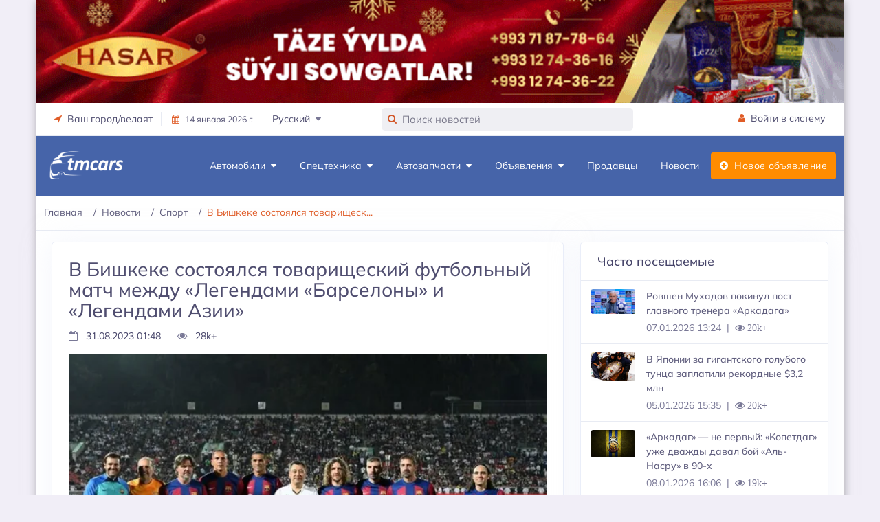

--- FILE ---
content_type: text/html;charset=UTF-8
request_url: https://tmcars.info/post/3075506293/v-bishkeke-sostoyalsya-tovarischeskii-futbolnyi-matc-mejdu-legendami-barselony-i-legendami-azii
body_size: 24543
content:

<!doctype html>


<html class="no-js" lang="ru" prefix="og: http://ogp.me/ns#" xml:lang="ru">
<head prefix="og: http://ogp.me/ns#">
    <meta http-equiv="Content-Type" content="text/html; charset=UTF-8"/>
    <meta http-equiv="X-UA-Compatible" content="IE=edge"/>
    <title>
        В Бишкеке состоялся товарищеский футбольный матч между «Легендами «Барселоны» и «Легендами Азии» | TMCARS
    </title>
    <meta name="viewport" content="width=device-width, initial-scale=1"/>
    <meta name="robots" content="index,follow">
    <!-- Chrome, Firefox OS and Opera -->
    <meta name="theme-color" content="#2c80b5">
    <!-- Windows Phone -->
    <meta name="msapplication-navbutton-color" content="#2c80b5">
    <!-- iOS Safari -->
    <meta name="apple-mobile-web-app-status-bar-style" content="#2c80b5">
    <meta name="apple-mobile-web-app-capable" content="yes"/>
    <link rel="icon" type="image/x-ico" href="/assets/favicon-bd8c440c794559583dba7dcba5e529a8.ico"/>
    <link rel="apple-touch-icon" href="/assets/apple-touch-icon-48dabe00284ea8db94e644a3bf8ef618.png"/>
    <link rel="apple-touch-icon" sizes="57x57" href="/assets/apple-touch-icon-57x57-48dabe00284ea8db94e644a3bf8ef618.png"/>
    <link rel="apple-touch-icon" sizes="72x72" href="/assets/apple-touch-icon-72x72-5a0743fc4a4b02184074d06e4a15723d.png"/>
    <link rel="apple-touch-icon" sizes="76x76" href="/assets/apple-touch-icon-76x76-6f33efeab26b3cc321300f03992ea141.png"/>
    <link rel="apple-touch-icon" sizes="114x114" href="/assets/apple-touch-icon-114x114-284d9141b629cd0e349fdeba503e2a2e.png"/>
    <link rel="apple-touch-icon" sizes="120x120" href="/assets/apple-touch-icon-120x120-a372e92063d0404bf7766f3ef581032a.png"/>
    <link rel="apple-touch-icon" sizes="144x144" href="/assets/apple-touch-icon-144x144-53dc409f2be71829e12b5b0271c213b6.png"/>
    <link rel="apple-touch-icon" sizes="152x152" href="/assets/apple-touch-icon-152x152-5f2b37ee0c1627e56624e098a52849af.png"/>
    <link rel="apple-touch-icon" sizes="180x180" href="/assets/apple-touch-icon-180x180-288ceb4c99433b911dc78d18298faa6c.png"/>
    
        <link rel="stylesheet" href="/assets/layouts/articles-88f9f39337f3fb551006032a17d38554.css"/>
    
    <!-- /Yandex.Metrika counter -->
    
    
        <link rel="canonical" href="https://tmcars.info/post/3075506293/v-bishkeke-sostoyalsya-tovarischeskii-futbolnyi-matc-mejdu-legendami-barselony-i-legendami-azii">
    
    
    
    
    <meta name="layout" content="main"/>
    
    <meta property="title" content="В Бишкеке состоялся товарищеский футбольный матч между «Легендами «Барселоны» и «Легендами Азии»">
    <meta name="description" content="30 августа В Бишкеке прошел товарищеский футбольный матч между легендами «Барселоны» и Азии, передает корреспондент МИА «Казинформ»">
    <meta name="author" content="TMCARS">

    <meta property="og:type" content="article">
    <meta property="og:url" content="https://tmcars.info/post/3075506293/v-bishkeke-sostoyalsya-tovarischeskii-futbolnyi-matc-mejdu-legendami-barselony-i-legendami-azii">
    <meta property="og:title" content="В Бишкеке состоялся товарищеский футбольный матч между «Легендами «Барселоны» и «Легендами Азии»">
    <meta property="og:description" content="30 августа В Бишкеке прошел товарищеский футбольный матч между легендами «Барселоны» и Азии, передает корреспондент МИА «Казинформ»">
    <meta property="og:site_name" content="TMCARS">
    <meta property="og:image" content="https://tmcars.info/tmcars/images/thumbnail/2023/08/31/01/32/19c649c6-3eff-4c69-a6ff-ace85a4e00c9.webp">

    <!-- Twitter -->
    <meta property="twitter:card" content="summary_large_image">
    <meta property="twitter:url" content="https://tmcars.info/post/3075506293/v-bishkeke-sostoyalsya-tovarischeskii-futbolnyi-matc-mejdu-legendami-barselony-i-legendami-azii">
    <meta property="twitter:title" content="В Бишкеке состоялся товарищеский футбольный матч между «Легендами «Барселоны» и «Легендами Азии»">
    <meta property="twitter:description" content="30 августа В Бишкеке прошел товарищеский футбольный матч между легендами «Барселоны» и Азии, передает корреспондент МИА «Казинформ»">
    <meta property="twitter:image" content="https://tmcars.info/tmcars/images/thumbnail/2023/08/31/01/32/19c649c6-3eff-4c69-a6ff-ace85a4e00c9.webp">

    
        <link rel="alternate" type="application/rss+xml" title="Спорт | Новости | TMCARS" href="https://tmcars.info/posts/novosti/sport/feed">
    

    <script type="application/ld+json">
    [
    {
      "@context": "https://schema.org",
      "@type": "BreadcrumbList",
      "itemListElement": [{
        "@type": "ListItem",
        "position": 1,
        "name": "Новости",
        "item": "https://tmcars.info/posts/novosti"
      },
      {
        "@type": "ListItem",
        "position": 2,
        "name": "Спорт",
        "item": "https://tmcars.info/posts/novosti/sport"
      },
      {
        "@type": "ListItem",
        "position": 3,
        "item": {
           "name": "В Бишкеке состоялся товарищеский футбольный матч между «Легендами «Барселоны» и «Легендами Азии»"
        }
      }
      ]
    }]
    </script>


</head>
<body class="container main-body">

    <div class="content" data-t="articles">

        
<div class="header-main">
    <div class="top-bar">
        
            <div class="row">
                <div class="d-sm-none d-md-block">
                    <!--noindex-->
                    <div class="top-banner" style="">
                        <!--noindex-->
                        <div id="top-banner-header" class="">






                        </div>
                        <!--/noindex-->
                    </div>
                    <!--/noindex-->
                </div>
            </div>
        
        <div class="container">
            <div class="row">
                <div class="col-xl-5 col-lg-5 col-sm-4 col-7">
                    <div class="top-bar-left d-flex">
                        <div class="clearfix">
                            <ul class="contact">
                                <li class="dropdown me-3">
                                    <a class="social-icon text-dark" href="#" data-bs-toggle="dropdown"><i class="fa fa-location-arrow"></i>&nbsp;&nbsp;Ваш город/велаят</a>
                                    <div class="dropdown-menu dropdown-menu-end dropdown-menu-arrow">
                                        
                                        <a class="dropdown-item" href="/ashgabat">
                                            Ашхабад
                                        </a>
                                        <a class="dropdown-item" href="/arkadag">
                                            Аркадаг
                                        </a>
                                        <a class="dropdown-item" href="/mary">
                                            Марыйский велаят
                                        </a>
                                        <a class="dropdown-item" href="/ahal">
                                            Ахалский велаят
                                        </a>
                                        <a class="dropdown-item" href="/balkan">
                                            Балканский велаят
                                        </a>
                                        <a class="dropdown-item" href="/dashoguz">
                                            Дашогузский велаят
                                        </a>
                                        <a class="dropdown-item" href="/lebap">
                                            Лебапский велаят
                                        </a>
                                    </div>
                                </li>
                            </ul>
                        </div>
                        <div class="clearfix">
                            <ul class="contact border-start">
                                <li class="me-5">
                                    <a href="#" class="text-dark small"><span><i class="fa fa-calendar me-2"></i>14 января 2026 г.</span></a>
                                </li>
                                <li class="dropdown me-5">
                                    <a href="#" class="text-dark" data-bs-toggle="dropdown"><span>Русский&nbsp;&nbsp;<i class="fa fa-caret-down text-muted"></i></span></a>
                                    <div class="dropdown-menu dropdown-menu-end dropdown-menu-arrow">
                                        <a class="dropdown-item" href="https://tmcars.info/tm/post/3075506293/biskekde-barselonanyn-we-aziyanyn-onki-yyldyz-oyuncylarynyn-futbol-dususygy-gecirildi">
                                            Türkmen
                                        </a>
                                        <a class="dropdown-item active" href="https://tmcars.info/post/3075506293/v-bishkeke-sostoyalsya-tovarischeskii-futbolnyi-matc-mejdu-legendami-barselony-i-legendami-azii">
                                            Русский
                                        </a>
                                    </div>
                                </li>
                            </ul>
                        </div>
                    </div>
                </div>
                <div class="col-xl-4 col-lg-4 col-sm-9 col-10">
                    <div class="clearfix">
                        <form class="top-search formSearch" role="search" style="display: none">
                            <div class="inner-addon left-addon"> <i class="fa fa-search"></i>
                                <input name="items-search" id="items-search" type="text" class="typeahead form-control" placeholder="Поиск" autocomplete="off">
                            </div>
                        </form>
                    </div>
                </div>
                <div class="col-xl-3 col-lg-3 col-sm-3 col-2">
                    <div class="top-bar-right">
                        <ul class="custom">
                            <li>
                                <a href="/profile/login" class="text-dark" id="registerBtn" style="display: none;"><i class="fa fa-user me-1"></i> <span>Войти в систему</span></a>
                            </li>
                            <li class="dropdown" id="userMenu" style="display: none;">
                                <a id="username" href="#" class="text-dark" data-bs-toggle="dropdown"></a>
                                <div class="dropdown-menu dropdown-menu-end dropdown-menu-arrow">
                                    <a href="/profile/cars" class="dropdown-item">
                                        <i class="dropdown-icon icon fa fa-car"></i> Мои автомобили
                                    </a>
                                    <a href="/profile/parts" class="dropdown-item">
                                        <i class="dropdown-icon icon fa fa-wrench"></i> Мои автозапчасти
                                    </a>
                                    <a href="/profile/products" class="dropdown-item">
                                        <i class="dropdown-icon icon fa fa-product-hunt"></i> Мои объявления
                                    </a>
                                    <a href="/profile/favorites" class="dropdown-item">
                                        <i class="dropdown-icon icon icon-user"></i> Избранное
                                    </a>
                                    <a class="dropdown-item logoutBtn" href="#">
                                        <i class="dropdown-icon icon icon-power"></i> Выйти
                                    </a>
                                </div>
                            </li>
                        </ul>
                    </div>
                </div>
            </div>
        </div>
    </div>
    <!-- Mobile Header -->
    <div class="sticky">
        <div class="horizontal-header clearfix ">
            <div class="container">
                <a id="horizontal-navtoggle" class="animated-arrow"><span></span></a>
                <span class="smllogo">
                    <img class="mobile-light-logo" src="/assets/logoV5-3c6d5d6233ec99725cbfc24d0c20ceee.png" width="120" alt="MobileLightLogo"/>
                    <img class="mobile-dark-logo" src="/assets/logoV5-3c6d5d6233ec99725cbfc24d0c20ceee.png" width="120" alt="MobileDarkLogo"/>
                </span>
                <a href="#" class="callusbtn"><i class="fa fa-phone" aria-hidden="true"></i></a>
            </div>
        </div>
    </div>
    <!-- /Mobile Header -->
    
        

<div class="horizontal-main clearfix">
    <div class="horizontal-mainwrapper container clearfix">
        <div class="desktoplogo">
            <a href="/"><img src="/assets/logoV5-3c6d5d6233ec99725cbfc24d0c20ceee.png" alt="logo"></a>
        </div>
        <div class="desktoplogo-1">
            <a href="/"><img src="/assets/logoV5-3c6d5d6233ec99725cbfc24d0c20ceee.png" alt="logo"></a>
        </div>
        <nav class="horizontalMenu clearfix d-md-flex">
            <ul class="horizontalMenu-list">
                <li aria-haspopup="true"><a href="/cars/all">Автомобили&nbsp;&nbsp;<span class="fa fa-caret-down m-0"></span></a>
                    <div class="horizontal-megamenu clearfix">
                        <div class="container">
                            <div class="megamenu-content">
                                <div class="row">
                                    <ul class="col-lg-3 link-list">
                                        <li class="title"><a href="/cars/all">Все объявления</a></li>
                                        
                                            <li><a href="/cars/belye-i-otkrytye-sveta" class="shorted-title">Белые и светлые цвета</a></li>
                                        
                                            <li><a href="/cars/vip-avtomobili" class="shorted-title">VIP Автомобили</a></li>
                                        
                                            <li><a href="/cars/nedorogie-v-kredit" class="shorted-title">Недорогие в кредит</a></li>
                                        
                                            <li><a href="/cars/novye-awtomobili" class="shorted-title">Новые легковые автомобили</a></li>
                                        
                                            <li><a href="/cars/vnedorojnik-i-krossovery" class="shorted-title">Внедорожники и кроссоверы</a></li>
                                        
                                            <li><a href="/cars/motosikly" class="shorted-title">Мотоциклы</a></li>
                                        
                                    </ul>
                                    <div class="col-lg-9 statistics-info">
                                        <div class="row brand-icons scplr mt-1 col-lg-11">
                                            
                                                
                                                    <a href="/cars/toyota" class="p-0">
                                                        <img src="/assets/brands_icons/toyota-16ccf8c1dcf96c154e286eb33055ab58.png" alt="Toyota">
                                                    </a>
                                                
                                            
                                                
                                                    <a href="/cars/lexus" class="p-0">
                                                        <img src="/assets/brands_icons/lexus-d6174ec2887c55865c9daee8fac799e2.png" alt="Lexus">
                                                    </a>
                                                
                                            
                                                
                                                    <a href="/cars/bmw" class="p-0">
                                                        <img src="/assets/brands_icons/bmw-4393709a407b9a488cbc5313b542819d.png" alt="BMW">
                                                    </a>
                                                
                                            
                                                
                                                    <a href="/cars/mercedes-benz" class="p-0">
                                                        <img src="/assets/brands_icons/mercedes-benz-56bbe88669b0f22d03c12e59ea87da14.png" alt="Mercedes-Benz">
                                                    </a>
                                                
                                            
                                                
                                                    <a href="/cars/hyundai" class="p-0">
                                                        <img src="/assets/brands_icons/hyundai-6aa604d5a64ea6aa230fb780cfa699cf.png" alt="Hyundai">
                                                    </a>
                                                
                                            
                                                
                                                    <a href="/cars/genesis" class="p-0">
                                                        <img src="/assets/brands_icons/genesis.png" alt="Genesis">
                                                    </a>
                                                
                                            
                                                
                                                    <a href="/cars/volkswagen" class="p-0">
                                                        <img src="/assets/brands_icons/volkswagen-1649d2b8bc3ec9a5c28d737577092d0b.png" alt="Volkswagen">
                                                    </a>
                                                
                                            
                                                
                                                    <a href="/cars/chevrolet" class="p-0">
                                                        <img src="/assets/brands_icons/chevrolet-9e07904f98fcc1353546a19d88d7f206.png" alt="Chevrolet">
                                                    </a>
                                                
                                            
                                                
                                                    <a href="/cars/mazda" class="p-0">
                                                        <img src="/assets/brands_icons/mazda-86b6ba7b4bbb78c3605652d795e61480.png" alt="Mazda">
                                                    </a>
                                                
                                            
                                                
                                                    <a href="/cars/infiniti" class="p-0">
                                                        <img src="/assets/brands_icons/infiniti-beed2cbc4a43d17f553eca8ddbdaa4a6.png" alt="Infiniti">
                                                    </a>
                                                
                                            
                                                
                                            
                                                
                                            
                                                
                                            
                                                
                                            
                                                
                                            
                                                
                                            
                                                
                                            
                                                
                                            
                                                
                                            
                                                
                                            
                                                
                                            
                                                
                                            
                                                
                                            
                                                
                                            
                                                
                                            
                                                
                                            
                                                
                                            
                                                
                                            
                                        </div>
                                        <div class="row text-center">
                                            <div class="col-lg-3 col-md-6">
                                                
                                                    
                                                        <a href="/cars/toyota" class="brand_item">
                                                            <h3>Toyota</h3>
                                                            <div class="brand_item-count">13387</div>
                                                        </a>
                                                    
                                                
                                                    
                                                        <a href="/cars/lexus" class="brand_item">
                                                            <h3>Lexus</h3>
                                                            <div class="brand_item-count">1815</div>
                                                        </a>
                                                    
                                                
                                                    
                                                        <a href="/cars/bmw" class="brand_item">
                                                            <h3>BMW</h3>
                                                            <div class="brand_item-count">1731</div>
                                                        </a>
                                                    
                                                
                                                    
                                                        <a href="/cars/mercedes-benz" class="brand_item">
                                                            <h3>Mercedes-Benz</h3>
                                                            <div class="brand_item-count">712</div>
                                                        </a>
                                                    
                                                
                                                    
                                                        <a href="/cars/hyundai" class="brand_item">
                                                            <h3>Hyundai</h3>
                                                            <div class="brand_item-count">1933</div>
                                                        </a>
                                                    
                                                
                                                    
                                                        <a href="/cars/genesis" class="brand_item">
                                                            <h3>Genesis</h3>
                                                            <div class="brand_item-count">123</div>
                                                        </a>
                                                    
                                                
                                                    
                                                        <a href="/cars/volkswagen" class="brand_item">
                                                            <h3>Volkswagen</h3>
                                                            <div class="brand_item-count">300</div>
                                                        </a>
                                                    
                                                
                                                    
                                                
                                                    
                                                
                                                    
                                                
                                                    
                                                
                                                    
                                                
                                                    
                                                
                                                    
                                                
                                                    
                                                
                                                    
                                                
                                                    
                                                
                                                    
                                                
                                                    
                                                
                                                    
                                                
                                                    
                                                
                                                    
                                                
                                                    
                                                
                                                    
                                                
                                                    
                                                
                                                    
                                                
                                                    
                                                
                                                    
                                                
                                            </div>
                                            <div class="col-lg-3 col-md-6">
                                                
                                                    
                                                
                                                    
                                                
                                                    
                                                
                                                    
                                                
                                                    
                                                
                                                    
                                                
                                                    
                                                
                                                    
                                                        <a href="/cars/chevrolet" class="brand_item">
                                                            <h3>Chevrolet</h3>
                                                            <div class="brand_item-count">124</div>
                                                        </a>
                                                    
                                                
                                                    
                                                        <a href="/cars/mazda" class="brand_item">
                                                            <h3>Mazda</h3>
                                                            <div class="brand_item-count">72</div>
                                                        </a>
                                                    
                                                
                                                    
                                                        <a href="/cars/infiniti" class="brand_item">
                                                            <h3>Infiniti</h3>
                                                            <div class="brand_item-count">162</div>
                                                        </a>
                                                    
                                                
                                                    
                                                        <a href="/cars/nissan" class="brand_item">
                                                            <h3>Nissan</h3>
                                                            <div class="brand_item-count">1522</div>
                                                        </a>
                                                    
                                                
                                                    
                                                        <a href="/cars/kia" class="brand_item">
                                                            <h3>Kia</h3>
                                                            <div class="brand_item-count">1255</div>
                                                        </a>
                                                    
                                                
                                                    
                                                        <a href="/cars/audi" class="brand_item">
                                                            <h3>Audi</h3>
                                                            <div class="brand_item-count">102</div>
                                                        </a>
                                                    
                                                
                                                    
                                                        <a href="/cars/jeep" class="brand_item">
                                                            <h3>Jeep</h3>
                                                            <div class="brand_item-count">136</div>
                                                        </a>
                                                    
                                                
                                                    
                                                
                                                    
                                                
                                                    
                                                
                                                    
                                                
                                                    
                                                
                                                    
                                                
                                                    
                                                
                                                    
                                                
                                                    
                                                
                                                    
                                                
                                                    
                                                
                                                    
                                                
                                                    
                                                
                                                    
                                                
                                            </div>
                                            <div class="col-lg-3 col-md-6">
                                                
                                                    
                                                
                                                    
                                                
                                                    
                                                
                                                    
                                                
                                                    
                                                
                                                    
                                                
                                                    
                                                
                                                    
                                                
                                                    
                                                
                                                    
                                                
                                                    
                                                
                                                    
                                                
                                                    
                                                
                                                    
                                                
                                                    
                                                        <a href="/cars/ford" class="brand_item">
                                                            <h3>Ford</h3>
                                                            <div class="brand_item-count">709</div>
                                                        </a>
                                                    
                                                
                                                    
                                                        <a href="/cars/mitsubishi" class="brand_item">
                                                            <h3>Mitsubishi</h3>
                                                            <div class="brand_item-count">663</div>
                                                        </a>
                                                    
                                                
                                                    
                                                        <a href="/cars/lada" class="brand_item">
                                                            <h3>Lada</h3>
                                                            <div class="brand_item-count">1927</div>
                                                        </a>
                                                    
                                                
                                                    
                                                        <a href="/cars/opel" class="brand_item">
                                                            <h3>Opel</h3>
                                                            <div class="brand_item-count">3345</div>
                                                        </a>
                                                    
                                                
                                                    
                                                        <a href="/cars/honda" class="brand_item">
                                                            <h3>Honda</h3>
                                                            <div class="brand_item-count">84</div>
                                                        </a>
                                                    
                                                
                                                    
                                                        <a href="/cars/peugeot" class="brand_item">
                                                            <h3>Peugeot</h3>
                                                            <div class="brand_item-count">59</div>
                                                        </a>
                                                    
                                                
                                                    
                                                        <a href="/cars/daewoo" class="brand_item">
                                                            <h3>Daewoo</h3>
                                                            <div class="brand_item-count">448</div>
                                                        </a>
                                                    
                                                
                                                    
                                                
                                                    
                                                
                                                    
                                                
                                                    
                                                
                                                    
                                                
                                                    
                                                
                                                    
                                                
                                            </div>
                                            <div class="col-lg-3 col-md-6">
                                                
                                                    
                                                
                                                    
                                                
                                                    
                                                
                                                    
                                                
                                                    
                                                
                                                    
                                                
                                                    
                                                
                                                    
                                                
                                                    
                                                
                                                    
                                                
                                                    
                                                
                                                    
                                                
                                                    
                                                
                                                    
                                                
                                                    
                                                
                                                    
                                                
                                                    
                                                
                                                    
                                                
                                                    
                                                
                                                    
                                                
                                                    
                                                
                                                    
                                                        <a href="/cars/uaz" class="brand_item">
                                                            <h3>UAZ</h3>
                                                            <div class="brand_item-count">325</div>
                                                        </a>
                                                    
                                                
                                                    
                                                        <a href="/cars/ural" class="brand_item">
                                                            <h3>Ural</h3>
                                                            <div class="brand_item-count">157</div>
                                                        </a>
                                                    
                                                
                                                    
                                                        <a href="/cars/gaz" class="brand_item">
                                                            <h3>Gaz</h3>
                                                            <div class="brand_item-count">510</div>
                                                        </a>
                                                    
                                                
                                                    
                                                        <a href="/cars/forland" class="brand_item">
                                                            <h3>Forland</h3>
                                                            <div class="brand_item-count">269</div>
                                                        </a>
                                                    
                                                
                                                    
                                                        <a href="/cars/fekon" class="brand_item">
                                                            <h3>Fekon</h3>
                                                            <div class="brand_item-count">2353</div>
                                                        </a>
                                                    
                                                
                                                    
                                                        <a href="/cars/i%C5%BE" class="brand_item">
                                                            <h3>Iž</h3>
                                                            <div class="brand_item-count">516</div>
                                                        </a>
                                                    
                                                
                                                    
                                                        <a href="/cars/%D0%BC%D0%BE%D1%81%D0%BA%D0%B2%D0%B8%D1%87" class="brand_item">
                                                            <h3>Москвич</h3>
                                                            <div class="brand_item-count">116</div>
                                                        </a>
                                                    
                                                
                                            </div>

                                        </div>
                                    </div>
                                </div>
                            </div>
                        </div>
                    </div>
                </li>
                <li aria-haspopup="true"><a href="/cars/spestehnika">Спецтехника&nbsp;&nbsp;<span class="fa fa-caret-down m-0"></span></a>
                    <div class="horizontal-megamenu clearfix">
                        <div class="container">
                            <div class="megamenu-content">
                                <div class="row">
                                    <ul class="col link-list">
                                        <li class="title"><a href="/cars/spestehnika">Все объявления</a></li>
                                        
                                            <li><a href="/cars/belye-i-otkrytye-sveta" class="shorted-title">Белые и светлые цвета</a></li>
                                        
                                            <li><a href="/cars/vip-avtomobili" class="shorted-title">VIP Автомобили</a></li>
                                        
                                            <li><a href="/cars/nedorogie-v-kredit" class="shorted-title">Недорогие в кредит</a></li>
                                        
                                            <li><a href="/cars/novye-awtomobili" class="shorted-title">Новые легковые автомобили</a></li>
                                        
                                            <li><a href="/cars/vnedorojnik-i-krossovery" class="shorted-title">Внедорожники и кроссоверы</a></li>
                                        
                                            <li><a href="/cars/motosikly" class="shorted-title">Мотоциклы</a></li>
                                        
                                    </ul>
                                    
                                        <ul class="col link-list">
                                            
                                                
                                                    <li class="title body-type mb-5">
                                                        <a href="/cars/truck">
                                                            <img class="img-responsive" src="/assets/cars/body/truck-72e9e5c3cf38d9a0bbbc489b7be788fe.png" alt="truck"/>
                                                            <h3 class="text-center mt-2 shorted-title-v3">Грузовики</h3>
                                                        </a>
                                                    </li>
                                                
                                            
                                                
                                                    <li class="title body-type mb-5">
                                                        <a href="/cars/artic">
                                                            <img class="img-responsive" src="/assets/cars/body/artic-3619a4981fc4987ad9655388b581b735.png" alt="artic"/>
                                                            <h3 class="text-center mt-2 shorted-title-v3">Седельные тягачи</h3>
                                                        </a>
                                                    </li>
                                                
                                            
                                                
                                            
                                                
                                            
                                                
                                            
                                                
                                            
                                                
                                            
                                                
                                            
                                                
                                            
                                                
                                            
                                        </ul>
                                    
                                        <ul class="col link-list">
                                            
                                                
                                            
                                                
                                            
                                                
                                                    <li class="title body-type mb-5">
                                                        <a href="/cars/trailer">
                                                            <img class="img-responsive" src="/assets/cars/body/trailer-d0ee928763dfaea70d9caa8fb31c9764.png" alt="trailer"/>
                                                            <h3 class="text-center mt-2 shorted-title-v3">Прицепы и полуприцепы</h3>
                                                        </a>
                                                    </li>
                                                
                                            
                                                
                                                    <li class="title body-type mb-5">
                                                        <a href="/cars/agricultural">
                                                            <img class="img-responsive" src="/assets/cars/body/agricultural-7885cd3abfb6523d45d4a992e8d97857.png" alt="agricultural"/>
                                                            <h3 class="text-center mt-2 shorted-title-v3">Сельскохозяйственная техника</h3>
                                                        </a>
                                                    </li>
                                                
                                            
                                                
                                            
                                                
                                            
                                                
                                            
                                                
                                            
                                                
                                            
                                                
                                            
                                        </ul>
                                    
                                        <ul class="col link-list">
                                            
                                                
                                            
                                                
                                            
                                                
                                            
                                                
                                            
                                                
                                                    <li class="title body-type mb-5">
                                                        <a href="/cars/construction">
                                                            <img class="img-responsive" src="/assets/cars/body/construction-68359147ea817926bcaba5ad28558aab.png" alt="construction"/>
                                                            <h3 class="text-center mt-2 shorted-title-v3">Строительная техника</h3>
                                                        </a>
                                                    </li>
                                                
                                            
                                                
                                                    <li class="title body-type mb-5">
                                                        <a href="/cars/autoloader">
                                                            <img class="img-responsive" src="/assets/cars/body/autoloader-7d2add985ce4ff43f606a95c3d340eff.png" alt="autoloader"/>
                                                            <h3 class="text-center mt-2 shorted-title-v3">Автопогрузчики</h3>
                                                        </a>
                                                    </li>
                                                
                                            
                                                
                                            
                                                
                                            
                                                
                                            
                                                
                                            
                                        </ul>
                                    
                                        <ul class="col link-list">
                                            
                                                
                                            
                                                
                                            
                                                
                                            
                                                
                                            
                                                
                                            
                                                
                                            
                                                
                                                    <li class="title body-type mb-5">
                                                        <a href="/cars/crane">
                                                            <img class="img-responsive" src="/assets/cars/body/crane-19b92516b71394b87d325caadb6f86ac.png" alt="crane"/>
                                                            <h3 class="text-center mt-2 shorted-title-v3">Автокраны</h3>
                                                        </a>
                                                    </li>
                                                
                                            
                                                
                                                    <li class="title body-type mb-5">
                                                        <a href="/cars/dredge">
                                                            <img class="img-responsive" src="/assets/cars/body/dredge-b1bb168e05b7049c9b24f1dc2d34076e.png" alt="dredge"/>
                                                            <h3 class="text-center mt-2 shorted-title-v3">Экскаваторы</h3>
                                                        </a>
                                                    </li>
                                                
                                            
                                                
                                            
                                                
                                            
                                        </ul>
                                    
                                        <ul class="col link-list">
                                            
                                                
                                            
                                                
                                            
                                                
                                            
                                                
                                            
                                                
                                            
                                                
                                            
                                                
                                            
                                                
                                            
                                                
                                                    <li class="title body-type mb-5">
                                                        <a href="/cars/bulldozers">
                                                            <img class="img-responsive" src="/assets/cars/body/buldozers-490fa3b4f5d9397c5679e5715d4cd6ef.png" alt="buldozers"/>
                                                            <h3 class="text-center mt-2 shorted-title-v3">Бульдозеры</h3>
                                                        </a>
                                                    </li>
                                                
                                            
                                                
                                                    <li class="title body-type mb-5">
                                                        <a href="/cars/municipal">
                                                            <img class="img-responsive" src="/assets/cars/body/municipal-0ebc6eb85052d0815c7569dae23cdb3d.png" alt="municipal"/>
                                                            <h3 class="text-center mt-2 shorted-title-v3">Коммунальная техника</h3>
                                                        </a>
                                                    </li>
                                                
                                            
                                        </ul>
                                    
                                </div>
                            </div>
                        </div>
                    </div>
                </li>
                <li aria-haspopup="true"><a href="/parts/all">Автозапчасти&nbsp;&nbsp;<span class="fa fa-caret-down m-0"></span></a>
                    <div class="horizontal-megamenu clearfix">
                        <div class="container">
                            <div class="megamenu-content">
                                <div class="row">
                                    <ul class="col link-list">
                                        <li class="title"><a href="/parts/all">Все объявления</a></li>
                                        
                                        
                                            
                                                <li><a href="/parts/uslugi/obsluzhivaniye-i-remont-dvigateley">Обслуживание и ремонт двигателей</a></li>
                                            
                                                <li><a href="/parts/uslugi/remont-koropki-peredac">Ремонт коробок передач</a></li>
                                            
                                                <li><a href="/parts/uslugi/kuzovnoy-remont">Кузовной ремонт</a></li>
                                            
                                                <li><a href="/parts/uslugi/hodovaya-chast-balansirovka-razval">Ходовая часть, балансировка, развал</a></li>
                                            
                                                <li><a href="/parts/uslugi/remont-elektriki">Ремонт электрики в машинах</a></li>
                                            
                                                <li><a href="/parts/uslugi/kompyuternaya-diagnostika">Компьютерная диагностика</a></li>
                                            
                                                <li><a href="/parts/uslugi/restavrasiya-avto">Реставрация авто и запчастей</a></li>
                                            
                                        
                                    </ul>
                                    <ul class="col link-list">
                                        
                                            
                                                <li class="title body-type">
                                                    <a href="/parts/zapchasti">
                                                        <img class="img-responsive rounded-3" src="/assets/parts/atiyaclyk-saylar-905cea87f1827ee4029833c3c6833b2e.jpg" alt="atiyaclyk-saylar"/>
                                                        <h3 class="text-center mt-2">Запчасти</h3>
                                                    </a>
                                                </li>
                                            
                                        
                                            
                                                <li class="title body-type">
                                                    <a href="/parts/kolesa">
                                                        <img class="img-responsive rounded-3" src="/assets/parts/tekerler-fbfae9c5f1ead083054d5cbf4a7bcac8.jpg" alt="tekerler"/>
                                                        <h3 class="text-center mt-2">Колёса</h3>
                                                    </a>
                                                </li>
                                            
                                        
                                            
                                        
                                            
                                        
                                            
                                        
                                            
                                        
                                    </ul>
                                    <ul class="col link-list">
                                        
                                            
                                        
                                            
                                        
                                            
                                                <li class="title body-type">
                                                    <a href="/parts/akkumulyatory">
                                                        <img class="img-responsive rounded-3" src="/assets/parts/akkumulyatorlar-0185fc0987bf3c67a561666779711505.jpg" alt="akkumulyatorlar"/>
                                                        <h3 class="text-center mt-2">Аккумуляторы</h3>
                                                    </a>
                                                </li>
                                            
                                        
                                            
                                                <li class="title body-type">
                                                    <a href="/parts/avtoinstrumenty">
                                                        <img class="img-responsive rounded-3" src="/assets/parts/awto-gurallar-caaa8dd283324f1fbc86ed41d5a61e63.jpg" alt="awto-gurallar"/>
                                                        <h3 class="text-center mt-2">Автоинструменты</h3>
                                                    </a>
                                                </li>
                                            
                                        
                                            
                                        
                                            
                                        
                                    </ul>
                                    <ul class="col link-list">
                                        
                                            
                                        
                                            
                                        
                                            
                                        
                                            
                                        
                                            
                                                <li class="title body-type">
                                                    <a href="/parts/aksessuary">
                                                        <img class="img-responsive rounded-3" src="/assets/parts/aksessuarlar-2f7b0886eed861fed3de144a7e2c0346.jpg" alt="aksessuarlar"/>
                                                        <h3 class="text-center mt-2">Аксессуары</h3>
                                                    </a>
                                                </li>
                                            
                                        
                                            
                                                <li class="title body-type">
                                                    <a href="/parts/maslo-i-avtohimiya">
                                                        <img class="img-responsive rounded-3" src="/assets/parts/yaglar-awtohimiya-1facebf54bc014d3437c019bc695ddd3.jpg" alt="yaglar-awtohimiya"/>
                                                        <h3 class="text-center mt-2">Масла и автохимия</h3>
                                                    </a>
                                                </li>
                                            
                                        
                                    </ul>
                                </div>
                            </div>
                        </div>
                    </div>
                </li>
                <li aria-haspopup="true"><a href="/others/all">Объявления&nbsp;&nbsp;<span class="fa fa-caret-down m-0"></span></a>
                    <div class="horizontal-megamenu clearfix">
                        <div class="container">
                            <div class="megamenu-content">
                                <div class="row">
                                    
                                        
                                            <ul class="col link-list">
                                                <li class="title"><a href="/others/nedvijimost">Недвижимость</a></li>
                                                
                                                    
                                                        <li><a href="/others/nedvijimost/prodaja-kvartir-i-domov" class="shorted-title">Продажа квартир и домов</a></li>
                                                    
                                                
                                                    
                                                        <li><a href="/others/nedvijimost/arenda-komnaty-kvartiry-i-doma" class="shorted-title">Аренда комнаты, квартиры и дома</a></li>
                                                    
                                                
                                                    
                                                        <li><a href="/others/nedvijimost/arenda-ofisa" class="shorted-title">Аренда офиса</a></li>
                                                    
                                                
                                                    
                                                        <li><a href="/others/nedvijimost/spros-na-arendu-komnaty-kvartiry.." class="shorted-title">Спрос на аренду комнаты, квартиры..</a></li>
                                                    
                                                
                                            </ul>
                                        
                                    
                                        
                                            <ul class="col link-list">
                                                <li class="title"><a href="/others/telefony">Телефоны</a></li>
                                                
                                                    
                                                        <li><a href="/others/telefony/mobilnye-telefony" class="shorted-title">Телефоны</a></li>
                                                    
                                                
                                                    
                                                        <li><a href="/others/telefony/statsionarnye-telefony" class="shorted-title">Стационарные телефоны</a></li>
                                                    
                                                
                                                    
                                                        <li><a href="/others/telefony/umnye-casy-i-braslety" class="shorted-title">Умные часы и браслеты</a></li>
                                                    
                                                
                                                    
                                                        <li><a href="/others/telefony/mobilnye-aksessuary" class="shorted-title">Аксессуары</a></li>
                                                    
                                                
                                            </ul>
                                        
                                    
                                        
                                            <ul class="col link-list">
                                                <li class="title"><a href="/others/rabota">Работа</a></li>
                                                
                                                    
                                                        <li><a href="/others/rabota/vakansii" class="shorted-title">Предлагаю работу</a></li>
                                                    
                                                
                                                    
                                                        <li><a href="/others/rabota/rezyume" class="shorted-title">Ищу работу</a></li>
                                                    
                                                
                                            </ul>
                                        
                                    
                                        
                                            <ul class="col link-list">
                                                <li class="title"><a href="/others/uslugi">Услуги</a></li>
                                                
                                                    
                                                        <li><a href="/others/uslugi/remont-bytovoy-tehniki" class="shorted-title">Ремонт бытовой техники</a></li>
                                                    
                                                
                                                    
                                                        <li><a href="/others/uslugi/kompyuternye-uslugi" class="shorted-title">Компьютерные услуги</a></li>
                                                    
                                                
                                                    
                                                        <li><a href="/others/uslugi/rieltorskie-uslugi" class="shorted-title">Риэлторские услуги</a></li>
                                                    
                                                
                                                    
                                                        <li><a href="/others/uslugi/produkty-pitaniya" class="shorted-title">Продукты питания</a></li>
                                                    
                                                
                                            </ul>
                                        
                                    
                                        
                                            <ul class="col link-list">
                                                <li class="title"><a href="/others/bytovaya-tehnika">Бытовая техника</a></li>
                                                
                                                    
                                                        <li><a href="/others/bytovaya-tehnika/holodilniki-i-morozilniki" class="shorted-title">Холодильники и морозильники</a></li>
                                                    
                                                
                                                    
                                                        <li><a href="/others/bytovaya-tehnika/konditsionery-i-ventilyatory" class="shorted-title">Кондиционеры и вентиляторы</a></li>
                                                    
                                                
                                                    
                                                        <li><a href="/others/bytovaya-tehnika/kulery-i-filtry-dlya-vody" class="shorted-title">Кулеры и фильтры для воды</a></li>
                                                    
                                                
                                                    
                                                        <li><a href="/others/bytovaya-tehnika/obogrevatelnye-pribory" class="shorted-title">Обогревательные приборы</a></li>
                                                    
                                                
                                            </ul>
                                        
                                    
                                        
                                    
                                        
                                    
                                        
                                    
                                        
                                    
                                        
                                    
                                        
                                    
                                        
                                    
                                        
                                    
                                        
                                    
                                        
                                    
                                </div>
                                <div class="row mt-4">
                                    
                                        
                                    
                                        
                                    
                                        
                                    
                                        
                                    
                                        
                                    
                                        
                                            <ul class="col link-list">
                                                <li class="title"><a href="/others/detskie-tovary">Детские товары</a></li>
                                                
                                                    
                                                        <li><a href="/others/detskie-tovary/odejda" class="shorted-title">Одежда</a></li>
                                                    
                                                
                                                    
                                                        <li><a href="/others/detskie-tovary/igrushki" class="shorted-title">Игрушки</a></li>
                                                    
                                                
                                                    
                                                        <li><a href="/others/detskie-tovary/kolyaski-i-hodunki" class="shorted-title">Коляски и ходунки</a></li>
                                                    
                                                
                                                    
                                                        <li><a href="/others/detskie-tovary/mebel-dlya-detey" class="shorted-title">Мебель для детей</a></li>
                                                    
                                                
                                            </ul>
                                        
                                    
                                        
                                            <ul class="col link-list">
                                                <li class="title"><a href="/others/jenskaya-odejda">Женская одежда</a></li>
                                                
                                                    
                                                        <li><a href="/others/jenskaya-odejda/jenskaya-odejda-obuv" class="shorted-title">Обувь</a></li>
                                                    
                                                
                                                    
                                                        <li><a href="/others/jenskaya-odejda/tkani" class="shorted-title">Ткани</a></li>
                                                    
                                                
                                                    
                                                        <li><a href="/others/jenskaya-odejda/yuvelirnye-izdeliya" class="shorted-title">Ювелирные изделия</a></li>
                                                    
                                                
                                                    
                                                        <li><a href="/others/jenskaya-odejda/platya" class="shorted-title">Платья</a></li>
                                                    
                                                
                                            </ul>
                                        
                                    
                                        
                                            <ul class="col link-list">
                                                <li class="title"><a href="/others/mujskaya-odejda">Мужская одежда</a></li>
                                                
                                                    
                                                        <li><a href="/others/mujskaya-odejda/obuv" class="shorted-title">Обувь</a></li>
                                                    
                                                
                                                    
                                                        <li><a href="/others/mujskaya-odejda/futbolki-i-mayki" class="shorted-title">Футболки и майки</a></li>
                                                    
                                                
                                                    
                                                        <li><a href="/others/mujskaya-odejda/kurtki-pidjaki-i-palto" class="shorted-title">Куртки, пиджаки и пальто</a></li>
                                                    
                                                
                                                    
                                                        <li><a href="/others/mujskaya-odejda/casy-i-aksessuary" class="shorted-title">Часы и аксессуары</a></li>
                                                    
                                                
                                            </ul>
                                        
                                    
                                        
                                            <ul class="col link-list">
                                                <li class="title"><a href="/others/dlya-doma-i-ofisa">Для дома и офиса</a></li>
                                                
                                                    
                                                        <li><a href="/others/dlya-doma-i-ofisa/posuda-i-tovary-dlya-kuhni" class="shorted-title">Посуда и товары для кухни</a></li>
                                                    
                                                
                                                    
                                                        <li><a href="/others/dlya-doma-i-ofisa/osveschenie-i-lyustry" class="shorted-title">Освещение и люстры</a></li>
                                                    
                                                
                                                    
                                                        <li><a href="/others/dlya-doma-i-ofisa/mebel-i-interer" class="shorted-title">Мебель и интерьер</a></li>
                                                    
                                                
                                                    
                                                        <li><a href="/others/dlya-doma-i-ofisa/kovry-i-tekstil" class="shorted-title">Ковры и текстиль</a></li>
                                                    
                                                
                                            </ul>
                                        
                                    
                                        
                                            <ul class="col link-list">
                                                <li class="title"><a href="/others/elektronika">Электроника</a></li>
                                                
                                                    
                                                        <li><a href="/others/elektronika/televizory" class="shorted-title">Телевизоры</a></li>
                                                    
                                                
                                                    
                                                        <li><a href="/others/elektronika/domashnie-kinoteatry" class="shorted-title">Домашние кинотеатры</a></li>
                                                    
                                                
                                                    
                                                        <li><a href="/others/elektronika/sputnikovye-anteny-i-tyunery" class="shorted-title">Спутниковые антены и тюнеры</a></li>
                                                    
                                                
                                                    
                                                        <li><a href="/others/elektronika/kolonki-i-sabvufery" class="shorted-title">Колонки и сабвуферы</a></li>
                                                    
                                                
                                            </ul>
                                        
                                    
                                        
                                    
                                        
                                    
                                        
                                    
                                        
                                    
                                        
                                    
                                </div>
                                <div class="row mt-4">
                                    
                                        
                                    
                                        
                                    
                                        
                                    
                                        
                                    
                                        
                                    
                                        
                                    
                                        
                                    
                                        
                                    
                                        
                                    
                                        
                                    
                                        
                                            <ul class="col link-list">
                                                <li class="title"><a href="/others/foto-i-video">Фото и видео</a></li>
                                                
                                                    
                                                        <li><a href="/others/foto-i-video/fotoapparaty" class="shorted-title">Фотоаппараты</a></li>
                                                    
                                                
                                                    
                                                        <li><a href="/others/foto-i-video/videokamery" class="shorted-title">Видеокамеры</a></li>
                                                    
                                                
                                                    
                                                        <li><a href="/others/foto-i-video/videonablyudenie" class="shorted-title">Видеонаблюдение</a></li>
                                                    
                                                
                                                    
                                                        <li><a href="/others/foto-i-video/shtativy-i-stabilizatory" class="shorted-title">Штативы и стабилизаторы</a></li>
                                                    
                                                
                                            </ul>
                                        
                                    
                                        
                                            <ul class="col link-list">
                                                <li class="title"><a href="/others/domashnie-jivotnye">Домашние животные</a></li>
                                                
                                                    
                                                        <li><a href="/others/domashnie-jivotnye/ptitsy" class="shorted-title">Птицы</a></li>
                                                    
                                                
                                                    
                                                        <li><a href="/others/domashnie-jivotnye/sobaki" class="shorted-title">Собаки</a></li>
                                                    
                                                
                                                    
                                                        <li><a href="/others/domashnie-jivotnye/koshki" class="shorted-title">Кошки</a></li>
                                                    
                                                
                                                    
                                                        <li><a href="/others/domashnie-jivotnye/tovary-dlya-jivotnyh" class="shorted-title">Товары для животных</a></li>
                                                    
                                                
                                            </ul>
                                        
                                    
                                        
                                            <ul class="col link-list">
                                                <li class="title"><a href="/others/kompyuternaya-tehnika">Компьютерная техника</a></li>
                                                
                                                    
                                                        <li><a href="/others/kompyuternaya-tehnika/noutbuki" class="shorted-title">Ноутбуки</a></li>
                                                    
                                                
                                                    
                                                        <li><a href="/others/kompyuternaya-tehnika/kompyutery" class="shorted-title">Компьютеры</a></li>
                                                    
                                                
                                                    
                                                        <li><a href="/others/kompyuternaya-tehnika/monitory" class="shorted-title">Мониторы</a></li>
                                                    
                                                
                                                    
                                                        <li><a href="/others/kompyuternaya-tehnika/klaviatura-i-mysh" class="shorted-title">Клавиатура и мышь</a></li>
                                                    
                                                
                                            </ul>
                                        
                                    
                                        
                                            <ul class="col link-list">
                                                <li class="title"><a href="/others/sport-i-otdyh">Спорт и отдых</a></li>
                                                
                                                    
                                                        <li><a href="/others/sport-i-otdyh/sportivnye-tovary" class="shorted-title">Спортивные товары</a></li>
                                                    
                                                
                                                    
                                                        <li><a href="/others/sport-i-otdyh/muzyka-i-instrumenty" class="shorted-title">Музыка и инструменты</a></li>
                                                    
                                                
                                                    
                                                        <li><a href="/others/sport-i-otdyh/sportivnyy-inventar" class="shorted-title">Спортивный инвентарь</a></li>
                                                    
                                                
                                                    
                                                        <li><a href="/others/sport-i-otdyh/velosipedy-samokaty-i-skutery" class="shorted-title">Велосипеды, самокаты и скутеры</a></li>
                                                    
                                                
                                            </ul>
                                        
                                    
                                        
                                            <ul class="col link-list">
                                                <li class="title"><a href="/others/uteryano-i-naydeno">Утеряно и найдено</a></li>
                                                
                                                    
                                                        <li><a href="/others/uteryano-i-naydeno/propavshee" class="shorted-title">Пропавшее</a></li>
                                                    
                                                
                                                    
                                                        <li><a href="/others/uteryano-i-naydeno/naydennoe" class="shorted-title">Найденное</a></li>
                                                    
                                                
                                            </ul>
                                        
                                    
                                </div>
                            </div>
                        </div>
                    </div>
                </li>
                <li aria-haspopup="true"><a href="/businessprofile/sections">Продавцы </a></li>
                <li aria-haspopup="true">
                    <a href="/posts/novosti">Новости</a>
                </li>
                <li aria-haspopup="true" class="">
                    <span>
                        <a class="btn btn-orange" href="/profile/cars">
                            <i class="fa fa-plus-circle me-1" style="color: white"></i>
                            <span>Новое объявление</span>
                        </a>
                    </span>
                </li>
            </ul>
        </nav>
    </div>
</div>
    
</div>

        

<section class="post-section bg-light-v0">
    <div class="bg-white border-bottom">
        <div class="container">
            <div class="page-header">
                <ol class="breadcrumb">
                    <li class="breadcrumb-item"><a href="/">Главная</a></li>
                    <li class="breadcrumb-item"><a href="https://tmcars.info/posts/novosti">Новости</a></li>
                    
                        <li class="breadcrumb-item"><a href="/posts/novosti/sport" itemprop="articleSection">Спорт</a></li>
                        <li class="breadcrumb-item active" aria-current="page">В Бишкеке состоялся товарищеск...</li>
                    
                </ol>
            </div>
        </div>
    </div>
    <section class="sptb-sm scplr">
        <div class="container">
            <div class="row">
                <!--Add Lists-->
                <div class="col-xl-8 col-lg-8 col-md-12">
                    <main class="main-content">
                        <div class="card mb-4">
                            <article class="card-body" itemscope itemtype="https://schema.org/Article">
                                <meta content="https://tmcars.info/tmcars/images/thumbnail/2023/08/31/01/32/19c649c6-3eff-4c69-a6ff-ace85a4e00c9.webp" itemprop="thumbnailUrl">
                                <link itemprop="mainEntityOfPage" href="https://tmcars.info/post/3075506293/v-bishkeke-sostoyalsya-tovarischeskii-futbolnyi-matc-mejdu-legendami-barselony-i-legendami-azii">
                                <div itemscope="" itemprop="author" itemtype="https://schema.org/Organization">
                                    <meta content="TMCARS" itemprop="name">
                                    <meta content="https://tmcars.info/aboutUs" itemprop="url">
                                </div>
                                <div itemscope="" itemprop="publisher" itemtype="https://schema.org/Organization">
                                    <meta content="TMCARS" itemprop="name">
                                    <meta content="https://tmcars.info/aboutUs" itemprop="url">
                                </div>
                                <h1 class="font-weight-semibold text-dark" itemprop="headline">В Бишкеке состоялся товарищеский футбольный матч между «Легендами «Барселоны» и «Легендами Азии»</h1>
                                <div class="item7-card-desc mb-2 mt-3">
                                    <ul class="d-flex">
                                        <li class="me-5"><i class="fa fa-calendar-o text-muted me-2"></i>
                                            <span>31.08.2023 01:48</span>
                                            <meta content="2023-08-30T20:48:29Z" itemprop="dateModified">
                                            <meta content="2023-08-30T20:48:29Z" itemprop="datePublished">
                                        </li>
                                        <li class="me-5"><i class="fa fa-eye text-muted me-2"></i>
                                            <span itemprop="interactionStatistic" itemscope itemtype="https://schema.org/InteractionCounter">
                                                <meta itemprop="interactionType" content="https://schema.org/UserPageVisits">
                                                <meta itemprop="userInteractionCount" content="28k+">
                                                28k+
                                            </span>
                                        </li>
                                    </ul>
                                </div>
                                
                                
                                    <meta itemprop="image" content="https://tmcars.info/tmcars/images/thumbnail/2023/08/31/01/32/19c649c6-3eff-4c69-a6ff-ace85a4e00c9.webp"/>
                                    
                                        
                                            <div class="mt-4 mb-5">
                                                <a href="https://tmcars.info/tmcars/images/original/2023/08/31/01/32/dfc2ed6e-58ff-41cb-83be-37b0a7b6722d.jpg" class="w-100 fancybox" rel="gallery1">
                                                    <img src="https://tmcars.info/tmcars/images/thumbnail/2023/08/31/01/32/19c649c6-3eff-4c69-a6ff-ace85a4e00c9.webp" alt="В Бишкеке состоялся товарищеский футбольный матч между «Легендами «Барселоны» и «Легендами Азии»" class="w-100"/>
                                                </a>
                                            </div>
                                        
                                    
                                
                                <div id="content" itemprop="articleBody">
                                    <div class="container body">
 <div class="row">
  <p style="text-align:justify"><span style="color:#000000"><span style="font-size:16px"><span style="font-family: Mulish, sans-serif"><em><strong>30 августа В Бишкеке прошел товарищеский футбольный матч между легендами «Барселоны» и Азии, передает корреспондент МИА «Казинформ».</strong></em></span></span></span></p> 
  <p style="text-align:justify"><span style="color:#000000"><span style="font-size:16px"><span style="font-family: Mulish, sans-serif"><em><strong><a class="fancybox" rel="gallery1" href="https://tapgo.biz:8443/tmcars/images/original/2023/08/31/01/47/f5696fb1-c88f-4fd7-a706-0e3132563b08.jpg"><img alt="" src="https://tapgo.biz:8443/tmcars/images/original/2023/08/31/01/47/f5696fb1-c88f-4fd7-a706-0e3132563b08.jpg" style="height:210px; width:350px"></a></strong></em></span></span></span></p> 
  <p style="text-align:justify"><span style="color:#000000"><span style="font-size:16px"><span style="font-family: Mulish, sans-serif">С первых минут в составе команды «Легенды Азии» на поле вышли Президент Кыргызстана Садыр Жапаров, казахстанские ветераны Давид Лория, Самат Смаков, Андрей Карпович, Игорь Авдеев, кыргызстанец Руслан Сыдыков, узбекистанцы Сервер Джепаров, Бахтиёр Ашурматов, Леонид Кошелев, иранец Ходадад Азизи и Башир Саид из ОАЭ.</span></span></span></p> 
  <p style="text-align:justify"><span style="color:#000000"><span style="font-size:16px"><span style="font-family: Mulish, sans-serif"><a class="fancybox" rel="gallery1" href="https://tapgo.biz:8443/tmcars/images/original/2023/08/31/01/47/e2dc9439-6041-4426-9722-37ebf334fe82.jpg"><img alt="" src="https://tapgo.biz:8443/tmcars/images/original/2023/08/31/01/47/e2dc9439-6041-4426-9722-37ebf334fe82.jpg" style="height:237px; width:350px"></a></span></span></span><br> <span style="color:#000000"><span style="font-size:16px"><span style="font-family: Mulish, sans-serif">Стартовый состав «Барселоны» выглядел следующим образом: Ангой Хесус, Джулиано Беллетти, Эдгар Давидс, Карлес Пуйоль, Роберто Трасоррас, Хавьер Савиола, Людовик Жюли, Джовани Дос Сантос, Ривалдо, Серхи Бархуан и Хуан Пабло Сорин.</span></span></span></p> 
  <p style="text-align:justify"><span style="color:#000000"><span style="font-size:16px"><span style="font-family: Mulish, sans-serif"><a class="fancybox" rel="gallery1" href="https://tapgo.biz:8443/tmcars/images/original/2023/08/31/01/47/3cc49a2f-29a6-4ac5-906f-8a9301fcadbf.jpg"><img alt="" src="https://tapgo.biz:8443/tmcars/images/original/2023/08/31/01/47/3cc49a2f-29a6-4ac5-906f-8a9301fcadbf.jpg" style="height:182px; width:350px"></a></span></span></span><br> <span style="font-size:16px"><span style="font-family: Mulish, sans-serif"><span style="color:#000000">Президент Кыргызстана перед стартом выступил с приветственной речью. Он поздравил всех кыргызстанцев с завтрашним Днем независимости, а также отметил, что новая академия «Барселоны», которая&nbsp;<em><strong><a href="https://tmcars.info/tm/post/3075465998/gyrgyzystanda-barselonanyn-merkezi-aziyadaky-ilkinji-futbol-akademiyasy-acyldy" rel="nofollow" target="_blank">открылась</a></strong></em>&nbsp;в Джалал-Абаде, в будущем может вырастить звезд футбола.</span></span></span><br> <span style="color:#000000"><span style="font-size:16px"><span style="font-family: Mulish, sans-serif">Также глава Кыргызской Республики сообщил, что сегодня заложил капсулу в строительство академии этого же футбольного клуба в Бишкеке.</span></span></span></p> 
  <p style="text-align:justify"><span style="color:#000000"><span style="font-size:16px"><span style="font-family: Mulish, sans-serif"><a class="fancybox" rel="gallery1" href="https://tapgo.biz:8443/tmcars/images/original/2023/08/31/01/48/82581157-4be3-4baf-b435-b63fcc9f87ad.jpg"><img alt="" src="https://tapgo.biz:8443/tmcars/images/original/2023/08/31/01/48/82581157-4be3-4baf-b435-b63fcc9f87ad.jpg" style="height:228px; width:350px"></a></span></span></span><br> <span style="color:#000000"><span style="font-size:16px"><span style="font-family: Mulish, sans-serif">Игра проходила на стадионе имени Долона Омурзакова, где собрались тысячи футбольных болельщиков, в том числе из Казахстана. По его итогам победителями стали «каталонцы». Они забили три безответных мяча - отличились Джовани Дос Сантос, Хуан Пабло Сорин и Хавьер Савиола.</span></span></span><br> <span style="color:#000000"><span style="font-size:16px"><span style="font-family: Mulish, sans-serif">Матч обслуживали местные судьи Равшан Ирматов, Бахадыр Кочкаров, Абдухамидулло Расулов, Санжар Жакыпбеков и Рыспек Шекербеков.</span></span></span></p> 
  <p style="text-align:justify"><span style="color:#000000"><span style="font-size:16px"><span style="font-family: Mulish, sans-serif"><a class="fancybox" rel="gallery1" href="https://tapgo.biz:8443/tmcars/images/original/2023/08/31/01/48/a9749e18-530c-4a5b-b846-520d2e1b51c5.jpg"><img alt="" src="https://tapgo.biz:8443/tmcars/images/original/2023/08/31/01/48/a9749e18-530c-4a5b-b846-520d2e1b51c5.jpg" style="height:141px; width:350px"></a></span></span></span></p> 
 </div>
</div>
                                </div>
                                
                                    <hr/>
                                    <div class="product-tags clearfix">
                                        <ul class="list-unstyled article-tags mb-0">
                                            
                                                <li>
                                                    <a href="/posts/tag/sadyr-japarov" rel="tag">
                                                        Садыр Жапаров
                                                    </a>
                                                </li>
                                            
                                                <li>
                                                    <a href="/posts/tag/kyrgyzstan" rel="tag">
                                                        Киргизия
                                                    </a>
                                                </li>
                                            
                                                <li>
                                                    <a href="/posts/tag/fc-barcelona" rel="tag">
                                                        Барселона (футбольный клуб)
                                                    </a>
                                                </li>
                                            
                                                <li>
                                                    <a href="/posts/tag/central-asia" rel="tag">
                                                        Центральная Азия
                                                    </a>
                                                </li>
                                            
                                        </ul>
                                    </div>
                                
                            </article>
                        </div>
                        
                            <div class="present-panel-article-detail">
                                <div id="newsDetailPanel" class="mb-4">
                                </div>
                            </div>
                        
                        
    <div class="row nearestNews">
        
            <div class="col-xl-6 col-lg-6 col-md-6">
                <div class="card mb-4 nearest-post-card">
                    <div class="item-card8-img br-te-7 br-ts-7">
                        <a href="https://tmcars.info/post/4202316692/real-uvolil-alonso-posle-porajeniya-v-el-klasiko-komandu-vozglavil-arbeloa">
                            <img src="https://tmcars.info/tmcars/images/thumbnail/2026/01/13/09/36/d599ced6-638f-42f5-bf36-7857d2f48809.webp" alt="«Реал» уволил Алонсо после поражения в эль-класико. Команду возглавил Арбелоа" class="cover-image">
                        </a>
                    </div>
                    <div class="card-body">
                        <div class="item-card8-desc d-flex mb-2">
                            <span><i class="fa fa-calendar-o text-muted me-2"></i>вчера 09:36</span>
                            <div class="ms-auto"><span><i class="fa fa-eye text-muted me-2"></i>8.9k+</span></div>
                        </div>
                        <a href="https://tmcars.info/post/4202316692/real-uvolil-alonso-posle-porajeniya-v-el-klasiko-komandu-vozglavil-arbeloa"><h4 class="font-weight-bold maxlined-text">«Реал» уволил Алонсо после поражения в эль-класико. Команду возглавил Арбелоа</h4></a>
                        <p class="fs-13">Альваро Арбелоа назначен главным тренером мадридского «Реала». 42-летний специалист сменил Хаби Алонсо, который покинул клуб 12 января. Ранее Арбелоа работал с молодежными командами «Реала». В мае он возглавил «Кастилью»...</p>
                    </div>
                </div>
            </div>
        
            <div class="col-xl-6 col-lg-6 col-md-6">
                <div class="card mb-4 nearest-post-card">
                    <div class="item-card8-img br-te-7 br-ts-7">
                        <a href="https://tmcars.info/post/4201467486/barselona-obygrala-real-i-vyigrala-16-i-superkubok-ispanii">
                            <img src="https://tmcars.info/tmcars/images/thumbnail/2026/01/12/07/24/fc767f42-28ac-4b57-918c-a86d4dc604c7.webp" alt="«Барселона» обыграла «Реал» и выиграла 16-й Суперкубок Испании" class="cover-image">
                        </a>
                    </div>
                    <div class="card-body">
                        <div class="item-card8-desc d-flex mb-2">
                            <span><i class="fa fa-calendar-o text-muted me-2"></i>12.01.2026 07:26</span>
                            <div class="ms-auto"><span><i class="fa fa-eye text-muted me-2"></i>10k+</span></div>
                        </div>
                        <a href="https://tmcars.info/post/4201467486/barselona-obygrala-real-i-vyigrala-16-i-superkubok-ispanii"><h4 class="font-weight-bold maxlined-text">«Барселона» обыграла «Реал» и выиграла 16-й Суперкубок Испании</h4></a>
                        <p class="fs-13">В Саудовской Аравии состоялся финальный матч Суперкубка Испании, в котором каталонская «Барселона» обыграла мадридский «Реал» со счётом 3:2. «Сине-гранатовые» завоевали трофей второй год подряд. Команды забили четыре гола уже в первой половине встречи, причем три гола были забиты в компенсированное к первому тайму время...</p>
                    </div>
                </div>
            </div>
        
            <div class="col-xl-6 col-lg-6 col-md-6">
                <div class="card mb-4 nearest-post-card">
                    <div class="item-card8-img br-te-7 br-ts-7">
                        <a href="https://tmcars.info/post/4199234234/budet-el-klassiko-real-obygral-atletiko-i-vyshel-v-final-superkubka-ispanii">
                            <img src="https://tmcars.info/tmcars/images/thumbnail/2026/01/09/10/15/29ff5293-563e-48f6-869f-13b106db1aef.webp" alt="Будет Эль Классико: «Реал» обыграл «Атлетико» и вышел в финал Суперкубка Испании" class="cover-image">
                        </a>
                    </div>
                    <div class="card-body">
                        <div class="item-card8-desc d-flex mb-2">
                            <span><i class="fa fa-calendar-o text-muted me-2"></i>09.01.2026 10:19</span>
                            <div class="ms-auto"><span><i class="fa fa-eye text-muted me-2"></i>8.2k+</span></div>
                        </div>
                        <a href="https://tmcars.info/post/4199234234/budet-el-klassiko-real-obygral-atletiko-i-vyshel-v-final-superkubka-ispanii"><h4 class="font-weight-bold maxlined-text">Будет Эль Классико: «Реал» обыграл «Атлетико» и вышел в финал Суперкубка Испании</h4></a>
                        <p class="fs-13">Мадридский «Реал» стал вторым финалистом Суперкубка Испании 2026 года. В полуфинальном матче, который состоялся минувшей ночью в саудовской Джидде, «сливочные» обыграли в мадридском дерби «Атлетико» со счетом 2:1...</p>
                    </div>
                </div>
            </div>
        
            <div class="col-xl-6 col-lg-6 col-md-6">
                <div class="card mb-4 nearest-post-card">
                    <div class="item-card8-img br-te-7 br-ts-7">
                        <a href="https://tmcars.info/post/4198562112/barselona-razgromila-atletik-i-vyshla-v-final-superkubka-ispanii">
                            <img src="https://tmcars.info/tmcars/images/thumbnail/2026/01/08/13/26/8ca7f90a-c0e3-42d9-8471-a695b694521b.webp" alt="«Барселона» разгромила «Атлетик» и вышла в финал Суперкубка Испании" class="cover-image">
                        </a>
                    </div>
                    <div class="card-body">
                        <div class="item-card8-desc d-flex mb-2">
                            <span><i class="fa fa-calendar-o text-muted me-2"></i>08.01.2026 13:26</span>
                            <div class="ms-auto"><span><i class="fa fa-eye text-muted me-2"></i>5.7k+</span></div>
                        </div>
                        <a href="https://tmcars.info/post/4198562112/barselona-razgromila-atletik-i-vyshla-v-final-superkubka-ispanii"><h4 class="font-weight-bold maxlined-text">«Барселона» разгромила «Атлетик» и вышла в финал Суперкубка Испании</h4></a>
                        <p class="fs-13">Каталонская «Барселона» устроила настоящий футбольный карнавал в саудовской Джидде, не оставив камня на камне от обороны «Атлетика» из Бильбао. Полуфинал Суперкубка Испании завершился со счетом 5:0 в пользу «сине-гранатовых»...</p>
                    </div>
                </div>
            </div>
        
    </div>

                    </main>
                </div>
                <div class="col-xl-4 col-lg-4 col-md-12">
                    
                        <div class="card mb-lg-0">
                            <div class="card-header">
                                <h3 class="card-title">Часто посещаемые</h3>
                            </div>
                            <div class="card-body p-0">
                                <ul class="vertical-scroll">
    
        <li class="item2">
            <div class="card-item d-flex">
                <img class="w-8 bradius-5" src="https://tmcars.info/tmcars/images/thumbnail/2026/01/07/13/17/2f62efae-d342-4e14-a0d5-c8b4eaf26f92.webp" alt="Ровшен Мухадов покинул пост главного тренера «Аркадага»" onerror="this.src = '/assets/no_img_3-6845463f5eddb7620b85830328a95e28.png';">
                <div class="ms-4">
                    <a href="https://tmcars.info/post/4197786949/rovshen-muhadov-pokinul-post-glavnogo-trenera-arkadaga" class="text-default font-weight-semibold">Ровшен Мухадов покинул пост главного тренера «Аркадага»</a>
                    <p class="text-muted mt-1 mb-0"><span>07.01.2026 13:24</span>&nbsp;&nbsp;|&nbsp;&nbsp;<span class="fa fa-eye">&nbsp;20k+</span></p>
                </div>
            </div>
        </li>
    
        <li class="item2">
            <div class="card-item d-flex">
                <img class="w-8 bradius-5" src="https://tmcars.info/tmcars/images/thumbnail/2026/01/05/15/30/151fc8a7-65ad-4f44-bb96-ba802894dcd5.webp" alt="В Японии за гигантского голубого тунца заплатили рекордные $3,2 млн" onerror="this.src = '/assets/no_img_3-6845463f5eddb7620b85830328a95e28.png';">
                <div class="ms-4">
                    <a href="https://tmcars.info/post/4196319829/v-yaponii-za-gigantskogo-golubogo-tuntsa-zaplatili-rekordnye-32-mln" class="text-default font-weight-semibold">В Японии за гигантского голубого тунца заплатили рекордные $3,2 млн</a>
                    <p class="text-muted mt-1 mb-0"><span>05.01.2026 15:35</span>&nbsp;&nbsp;|&nbsp;&nbsp;<span class="fa fa-eye">&nbsp;20k+</span></p>
                </div>
            </div>
        </li>
    
        <li class="item2">
            <div class="card-item d-flex">
                <img class="w-8 bradius-5" src="https://tmcars.info/tmcars/images/thumbnail/2026/01/08/15/53/77c5a262-51d7-461c-8aa5-56d344390101.webp" alt="«Аркадаг» — не первый: «Копетдаг» уже дважды давал бой «Аль-Насру» в 90-х" onerror="this.src = '/assets/no_img_3-6845463f5eddb7620b85830328a95e28.png';">
                <div class="ms-4">
                    <a href="https://tmcars.info/post/4198701932/arkadag-ne-pervyi-kopetdag-uje-dvajdy-daval-boi-al-nasru-v-90-h" class="text-default font-weight-semibold">«Аркадаг» — не первый: «Копетдаг» уже дважды давал бой «Аль-Насру» в 90-х</a>
                    <p class="text-muted mt-1 mb-0"><span>08.01.2026 16:06</span>&nbsp;&nbsp;|&nbsp;&nbsp;<span class="fa fa-eye">&nbsp;19k+</span></p>
                </div>
            </div>
        </li>
    
        <li class="item2">
            <div class="card-item d-flex">
                <img class="w-8 bradius-5" src="https://tmcars.info/tmcars/images/thumbnail/2026/01/12/17/55/af4042c7-cb8a-4ae1-a26c-149ce48b3b27.webp" alt="В автопарк коммунальных служб Ашхабада поступили 194 единиц новой техники" onerror="this.src = '/assets/no_img_3-6845463f5eddb7620b85830328a95e28.png';">
                <div class="ms-4">
                    <a href="https://tmcars.info/post/4201879132/v-avtopark-kommunalnyh-slujb-ashhabada-postupili-194-edinits-novoi-tehniki" class="text-default font-weight-semibold">В автопарк коммунальных служб Ашхабада поступили 194 единиц новой техники</a>
                    <p class="text-muted mt-1 mb-0"><span>12.01.2026 17:59</span>&nbsp;&nbsp;|&nbsp;&nbsp;<span class="fa fa-eye">&nbsp;19k+</span></p>
                </div>
            </div>
        </li>
    
        <li class="item2">
            <div class="card-item d-flex">
                <img class="w-8 bradius-5" src="https://tmcars.info/tmcars/images/thumbnail/2026/01/07/23/34/5345813c-6fd6-4b54-a8c0-ebf464b39818.webp" alt="NYP: Байден получает самую высокую пенсию среди экс-президентов США" onerror="this.src = '/assets/no_img_3-6845463f5eddb7620b85830328a95e28.png';">
                <div class="ms-4">
                    <a href="https://tmcars.info/post/4198282311/nyp-baiden-polucaet-samuyu-vysokuyu-pensiyu-sredi-eks-prezidentov-ssha" class="text-default font-weight-semibold">NYP: Байден получает самую высокую пенсию среди экс-президентов США</a>
                    <p class="text-muted mt-1 mb-0"><span>07.01.2026 23:34</span>&nbsp;&nbsp;|&nbsp;&nbsp;<span class="fa fa-eye">&nbsp;18k+</span></p>
                </div>
            </div>
        </li>
    
        <li class="item2">
            <div class="card-item d-flex">
                <img class="w-8 bradius-5" src="https://tmcars.info/tmcars/images/thumbnail/2026/01/10/11/49/a6a7c815-f5c2-40fa-9be2-97d16c535fb3.webp" alt="Президент Туркменистана одобрил рабочие планы правительства на 2026 год" onerror="this.src = '/assets/no_img_3-6845463f5eddb7620b85830328a95e28.png';">
                <div class="ms-4">
                    <a href="https://tmcars.info/post/4200084833/prezident-turkmenistana-odobril-rabocie-plany-pravitelstva-na-2026-god" class="text-default font-weight-semibold">Президент Туркменистана одобрил рабочие планы правительства на 2026 год</a>
                    <p class="text-muted mt-1 mb-0"><span>10.01.2026 11:59</span>&nbsp;&nbsp;|&nbsp;&nbsp;<span class="fa fa-eye">&nbsp;16k+</span></p>
                </div>
            </div>
        </li>
    
        <li class="item2">
            <div class="card-item d-flex">
                <img class="w-8 bradius-5" src="https://tmcars.info/tmcars/images/thumbnail/2026/01/08/20/57/73f59997-62ad-4fb7-a4fe-28ff97c5b31d.webp" alt="Трамп объявил о выходе США из 66 международных организаций" onerror="this.src = '/assets/no_img_3-6845463f5eddb7620b85830328a95e28.png';">
                <div class="ms-4">
                    <a href="https://tmcars.info/post/4198934848/tramp-obyavil-o-vyhode-ssha-iz-66-mejdunarodnyh-organizatsii" class="text-default font-weight-semibold">Трамп объявил о выходе США из 66 международных организаций</a>
                    <p class="text-muted mt-1 mb-0"><span>08.01.2026 20:57</span>&nbsp;&nbsp;|&nbsp;&nbsp;<span class="fa fa-eye">&nbsp;16k+</span></p>
                </div>
            </div>
        </li>
    
        <li class="item2">
            <div class="card-item d-flex">
                <img class="w-8 bradius-5" src="https://tmcars.info/tmcars/images/thumbnail/2026/01/09/12/27/51126838-69c9-45e5-b8a5-78ac881a62b8.webp" alt="&#160;В Ашхабаде разъяснят суть новых поправок в налоговом законодательстве Туркменистана" onerror="this.src = '/assets/no_img_3-6845463f5eddb7620b85830328a95e28.png';">
                <div class="ms-4">
                    <a href="https://tmcars.info/post/4199330476/v-ashhabade-razyasnyat-sut-novyh-popravok-v-nalogovom-zakonodatelstve-turkmenistana" class="text-default font-weight-semibold">&#160;В Ашхабаде разъяснят суть новых поправок в налоговом законодательстве Туркменистана</a>
                    <p class="text-muted mt-1 mb-0"><span>09.01.2026 12:28</span>&nbsp;&nbsp;|&nbsp;&nbsp;<span class="fa fa-eye">&nbsp;16k+</span></p>
                </div>
            </div>
        </li>
    
        <li class="item2">
            <div class="card-item d-flex">
                <img class="w-8 bradius-5" src="https://tmcars.info/tmcars/images/thumbnail/2026/01/06/23/43/651ac84b-f6fa-42a0-a84a-b423d0db06a6.webp" alt="Под отелем во Франции&#160;обнаружили замок XIV века" onerror="this.src = '/assets/no_img_3-6845463f5eddb7620b85830328a95e28.png';">
                <div class="ms-4">
                    <a href="https://tmcars.info/post/4197511436/pod-otelem-vo-frantsiiobnarujili-zamok-xiv-veka" class="text-default font-weight-semibold">Под отелем во Франции&#160;обнаружили замок XIV века</a>
                    <p class="text-muted mt-1 mb-0"><span>06.01.2026 23:52</span>&nbsp;&nbsp;|&nbsp;&nbsp;<span class="fa fa-eye">&nbsp;15k+</span></p>
                </div>
            </div>
        </li>
    
        <li class="item2">
            <div class="card-item d-flex">
                <img class="w-8 bradius-5" src="https://tmcars.info/tmcars/images/thumbnail/2026/01/08/16/47/0f08dd2c-5f84-4a1a-9280-9b28453cdbb4.webp" alt="Трамп поздравил президента Туркменистана с Новым годом" onerror="this.src = '/assets/no_img_3-6845463f5eddb7620b85830328a95e28.png';">
                <div class="ms-4">
                    <a href="https://tmcars.info/post/4198739467/tramp-pozdravil-prezidenta-turkmenistana-s-novym-godom" class="text-default font-weight-semibold">Трамп поздравил президента Туркменистана с Новым годом</a>
                    <p class="text-muted mt-1 mb-0"><span>08.01.2026 16:50</span>&nbsp;&nbsp;|&nbsp;&nbsp;<span class="fa fa-eye">&nbsp;15k+</span></p>
                </div>
            </div>
        </li>
    
        <li class="item2">
            <div class="card-item d-flex">
                <img class="w-8 bradius-5" src="https://tmcars.info/tmcars/images/thumbnail/2026/01/12/17/48/b7fb24dc-edeb-4f55-bbdb-497ecaf7ebcd.webp" alt="Новый турецкий визовый центр Mosaic Visa начнет работу в Ашхабаде" onerror="this.src = '/assets/no_img_3-6845463f5eddb7620b85830328a95e28.png';">
                <div class="ms-4">
                    <a href="https://tmcars.info/post/4201873713/novyi-turetskii-vizovyi-tsentr-mosaic-visa-nacnet-rabotu-v-ashhabade" class="text-default font-weight-semibold">Новый турецкий визовый центр Mosaic Visa начнет работу в Ашхабаде</a>
                    <p class="text-muted mt-1 mb-0"><span>12.01.2026 17:52</span>&nbsp;&nbsp;|&nbsp;&nbsp;<span class="fa fa-eye">&nbsp;14k+</span></p>
                </div>
            </div>
        </li>
    
        <li class="item2">
            <div class="card-item d-flex">
                <img class="w-8 bradius-5" src="https://tmcars.info/tmcars/images/thumbnail/2026/01/05/06/40/ed54483b-c226-41bd-8ab1-85c2215f23c5.webp" alt="Прогноз погоды в Туркменистане на неделю" onerror="this.src = '/assets/no_img_3-6845463f5eddb7620b85830328a95e28.png';">
                <div class="ms-4">
                    <a href="https://tmcars.info/post/4196024453/prognoz-pogody-v-turkmenistane-na-nedelyu" class="text-default font-weight-semibold">Прогноз погоды в Туркменистане на неделю</a>
                    <p class="text-muted mt-1 mb-0"><span>05.01.2026 06:40</span>&nbsp;&nbsp;|&nbsp;&nbsp;<span class="fa fa-eye">&nbsp;14k+</span></p>
                </div>
            </div>
        </li>
    
        <li class="item2">
            <div class="card-item d-flex">
                <img class="w-8 bradius-5" src="https://tmcars.info/tmcars/images/thumbnail/2026/01/11/13/08/e7c04df6-3409-4b73-b13c-e556f66b2e06.webp" alt="Ученые открыли целый скрытый мир на глубине 500 м подо льдом Антарктиды" onerror="this.src = '/assets/no_img_3-6845463f5eddb7620b85830328a95e28.png';">
                <div class="ms-4">
                    <a href="https://tmcars.info/post/4200887548/ucenye-otkryli-tselyi-skrytyi-mir-na-glubine-500-m-podo-ldom-antarktidy" class="text-default font-weight-semibold">Ученые открыли целый скрытый мир на глубине 500 м подо льдом Антарктиды</a>
                    <p class="text-muted mt-1 mb-0"><span>11.01.2026 13:11</span>&nbsp;&nbsp;|&nbsp;&nbsp;<span class="fa fa-eye">&nbsp;13k+</span></p>
                </div>
            </div>
        </li>
    
        <li class="item2">
            <div class="card-item d-flex">
                <img class="w-8 bradius-5" src="https://tmcars.info/tmcars/images/thumbnail/2026/01/12/07/28/4d2149fe-9459-4535-bc40-7e1beffea813.webp" alt="В Туркменистане ожидаются температурный качели: от морозов и мокрого снега до +23" onerror="this.src = '/assets/no_img_3-6845463f5eddb7620b85830328a95e28.png';">
                <div class="ms-4">
                    <a href="https://tmcars.info/post/4201468036/v-turkmenistane-ojidayutsya-temperaturnyi-kaceli-ot-morozov-i-mokrogo-snega-do-23" class="text-default font-weight-semibold">В Туркменистане ожидаются температурный качели: от морозов и мокрого снега до +23</a>
                    <p class="text-muted mt-1 mb-0"><span>12.01.2026 07:30</span>&nbsp;&nbsp;|&nbsp;&nbsp;<span class="fa fa-eye">&nbsp;13k+</span></p>
                </div>
            </div>
        </li>
    
        <li class="item2">
            <div class="card-item d-flex">
                <img class="w-8 bradius-5" src="https://tmcars.info/tmcars/images/thumbnail/2026/01/04/11/33/ed2d0927-3fbb-4243-a26c-572da585eec2.webp" alt="Самые удивительные породы лошадей мира: от золотистых до миниатюрных рекордсменов" onerror="this.src = '/assets/no_img_3-6845463f5eddb7620b85830328a95e28.png';">
                <div class="ms-4">
                    <a href="https://tmcars.info/post/4195379490/samye-udivitelnye-porody-loshadei-mira-ot-zolotistyh-do-miniatyurnyh-rekordsmenov" class="text-default font-weight-semibold">Самые удивительные породы лошадей мира: от золотистых до миниатюрных рекордсменов</a>
                    <p class="text-muted mt-1 mb-0"><span>04.01.2026 11:40</span>&nbsp;&nbsp;|&nbsp;&nbsp;<span class="fa fa-eye">&nbsp;13k+</span></p>
                </div>
            </div>
        </li>
    
</ul>
                            </div>
                        </div>
                    
                </div>
            </div>
        </div>
    </section>
</section>



        
            

<section class="main-footer">
    <footer class="bg-dark-purple text-white">
        <div class="footer-main">
            <div class="container">
                <div class="row">
                    <div class="col-lg-3 col-md-12">
                        <h6>Информация</h6>
                        <hr class="deep-purple text-primary accent-2 mb-4 mt-0 d-inline-block mx-auto">
                        <ul class="list-unstyled mb-0">
                            <li class="">
                                <a href="/aboutUs">О сайте</a>
                            </li>
                            <li class="">
                                <a href="/terms">Правила</a>
                            </li>
                            <li class="">
                                <a href="/commentPostingPolicy">Правила публикации отзывов</a>
                            </li>
                            <li class="">
                                <a href="/advertise">Реклама на сайте</a>
                            </li>
                            <li class="">
                                <a href="/questions">Ответы на вопросы</a>
                            </li>
                            <li class="">
                                <a class="" href="https://play.google.com/store/apps/details?id=com.tm.tmcar&hl=en" target="_blank">Android версия</a>
                            </li>
                            <li class="">
                                <a class="" href="https://itunes.apple.com/tm/app/tmcars/id1326620429?mt=8" target="_blank">IOS версия</a>
                            </li>



                        </ul>
                    </div>
                    <div class="col-lg-3 col-md-12">
                        <h6>Разные услуги</h6>
                        <hr class="deep-purple text-primary accent-2 mb-4 mt-0 d-inline-block mx-auto">
                        <ul class="list-unstyled mb-0">
                            
                            
                                
                                    <li><a href="/others/uslugi/santehnika-i-elektrika">Сантехника и электрика</a></li>
                                
                                    <li><a href="/others/uslugi/ustanovka-i-obslujivanie">Установка и обслуживание</a></li>
                                
                                    <li><a href="/others/uslugi/restavratsiya">Реставрация</a></li>
                                
                                    <li><a href="/others/uslugi/foto-i-video-uslugi">Фото и видео услуги</a></li>
                                
                                    <li><a href="/others/uslugi/transport-i-perevozki">Транспорт и перевозки</a></li>
                                
                                    <li><a href="/others/uslugi/prazdniki-i-meropriyatiya">Праздники и мероприятия</a></li>
                                
                                    <li><a href="/others/uslugi/turisticeskiye-uslugi">Туристические услуги</a></li>
                                
                                    <li><a href="/others/uslugi/strahovyye-uslugi">Страховые услуги</a></li>
                                
                            
                        </ul>
                    </div>
                    <div class="col-lg-3 col-md-12">
                        <h6>Автоуслуги/Запчасти</h6>
                        <hr class="deep-purple text-primary accent-2 mb-4 mt-0 d-inline-block mx-auto">
                        <ul class="list-unstyled mb-0">
                            <li><a href="/others/uslugi/remont-avtomobiley">Ремонт автомобилей</a></li>
                            
                            
                                
                                    <li><a href="/parts/uslugi/obsluzhivaniye-i-remont-dvigateley">Обслуживание и ремонт двигателей</a></li>
                                
                                    <li><a href="/parts/uslugi/remont-koropki-peredac">Ремонт коробок передач</a></li>
                                
                                    <li><a href="/parts/uslugi/kuzovnoy-remont">Кузовной ремонт</a></li>
                                
                                    <li><a href="/parts/uslugi/hodovaya-chast-balansirovka-razval">Ходовая часть, балансировка, развал</a></li>
                                
                                    <li><a href="/parts/uslugi/remont-elektriki">Ремонт электрики в машинах</a></li>
                                
                                    <li><a href="/parts/uslugi/kompyuternaya-diagnostika">Компьютерная диагностика</a></li>
                                
                                    <li><a href="/parts/uslugi/restavrasiya-avto">Реставрация авто и запчастей</a></li>
                                
                            
                        </ul>
                    </div>
                    <div class="col-lg-3 col-md-12">
                        <h6>Обратная связь</h6>
                        <hr class="deep-purple  text-primary accent-2 mb-4 mt-0 d-inline-block mx-auto">
                        <ul class="list-unstyled mb-0">
                            <li>
                                <a href="mailto:tmcarssupp@gmail.com"><i class="fa fa-envelope me-3 text-primary"></i> tmcarssupp@gmail.com</a></li>
                            <li>
                                <a href="mailto:info@tmcars.info"><i class="fa fa-envelope me-3 text-primary"></i> info@tmcars.info</a></li>
                            <li>
                                <span style="line-height: 2;color: rgba(255, 255, 255, 0.6)"><i class="fa fa-clock-o me-3 text-primary"></i> Sagat 09:00 - dan 18:00 çenli</span>
                            </li>
                            <li>
                                <span style="line-height: 2;color: rgba(255, 255, 255, 0.6)"><i class="fa fa-home me-3 text-primary"></i> A.Nyýazow şaýoly 174, Aşgabat</span>
                            </li>
                        </ul>
                        <ul class="list-unstyled list-inline mt-3">
                            <li class="list-inline-item">
                                <a href="https://www.facebook.com/TmCarsInfo" class="btn-floating btn-sm rgba-white-slight mx-1 waves-effect waves-light">
                                    <i class="fa fa-facebook bg-facebook"></i>
                                </a>
                            </li>
                            <li class="list-inline-item">
                                <a href="https://twitter.com/TmcarsInfo" class="btn-floating btn-sm rgba-white-slight mx-1 waves-effect waves-light">
                                    <i class="fa fa-twitter bg-info"></i>
                                </a>
                            </li>
                            <li class="list-inline-item">
                                <a href="https://instagram.com/tmcarsinfo" class="btn-floating btn-sm rgba-white-slight mx-1 waves-effect waves-light">
                                    <i class="fa fa-instagram bg-danger"></i>
                                </a>
                            </li>
                        </ul>
                    </div>
                </div>
            </div>
        </div>
        <div class="bg-dark-purple text-white p-0">
            <div class="container">
                <div class="row d-flex">
                    <div class="col-lg-12 col-sm-12 mt-3 mb-3 text-center ">
                        Copyright © 2026 <span class="fs-14 text-primary">TMCARS</span>. All rights reserved.
                    </div>
                </div>
            </div>
        </div>
    </footer>
</section>
<!--Footer Section-->
        

        

        <a href="#top" id="back-to-top" style="display: none;" title="вверх"><i class="fa fa-rocket"></i></a>

    </div>





    <!--noindex-->
    
        <div class="loginModal modal fade" id="loginModal" tabindex="-1" role="dialog" aria-labelledby="loginModalLabel" aria-hidden="true">
    <div class="modal-dialog" role="document">
        <div class="modal-content">
            <div class="modal-header"><h4 class="modal-title" id="completeModalLabel">Вход на сайт</h4>
                <button type="button" class="close" data-bs-dismiss="modal" aria-label="Close"><span
                        aria-hidden="true">&times;</span></button>
            </div>
            <div class="modal-body single-page">
                <div class="wrapper wrapper2">
                    <form action="/profile/register" method="post" autocomplete="off" class="card-body" id="login-form" style="display: block;" >

    

    <div class="mail">
        <label>Телефон или электронная почта</label>
        <input id="username" name="username" class="form-control"
               placeholder="99365999990 | email@salgynyz.tm" autofocus>
    </div>

    <div class="submit">
        <button type="submit" class="btn btn-primary btn-block">Войти</button>
    </div>

    <div class="form-group row mt-5 mb-5 checkbox-group">
        <div class="col-lg-12">
            <div class="checkbox checkbox-info">
                <label class="custom-control text-dark" for="accept-terms">
                    <input type="checkbox" class="custom-control-input" id="accept-terms" name="accept-terms">
                    <span class="custom-control-label text-dark ps-2">
                    Ulgama girmek bilen <a href="/terms" target="_blank">Пользовательское соглашение TMCARS</a> okanlygymy we kabul edendigimi tassyklaýaryn.
                    </span>
                </label>
            </div>
        </div>
    </div>

</form>

<form action="/profile/confirmEmail" method="post" autocomplete="off" id="confirm-email-form" style="display: none;" class="card-body" >

    <h5>Siziň poçtaňyza ugradylan kody aşakdaky öýjükde ýazyň</h5>

    <div class="mail">
        <input id="hEmail" name="email" type="hidden" class="form-control">
        <input id="code" name="code" class="form-control"
               placeholder="Poçtaňyza ugradylan kody ýazyň" autofocus>
        <p id="notValidError" style="display: none">Ýalňyş belgi</p>
    </div>

    <div class="text-end">
        <button type="submit" class="btn btn-primary">Giriş</button>
        <button id="changeEmailBtn" class="btn btn-info">Email üýtget</button>
    </div>

</form>

<form action="/profile/checkStatus" method="post" autocomplete="off" id="check-status-form" style="display: none;" class="card-body" >
    <div class="form-group">
        <h5 id="sendSmsMessage"></h5>
        <h5 id="loggedInMessage"></h5>
        <input id="confirmationId" name="confirmationId" type="hidden" class="form-control">
    </div>
    <div class="text-center">
        <button id="changePhoneNumberBtn" class="btn btn-info">Telefon belgini üýtget</button>
    </div>
</form>

                </div>
            </div>
        </div>
    </div>
</div>
        <div class="presentModal modal fade" id="presentModal" tabindex="-1" role="dialog" aria-labelledby="presentModalLabel" aria-hidden="true">
    <div class="modal-dialog" role="document">
        <div class="modal-content">
            <div class="modal-header"><h4 class="modal-title"></h4>
                <button type="button" class="close" data-bs-dismiss="modal" aria-label="Close"><span
                        aria-hidden="true">&times;</span></button>
            </div>
            <div class="modal-body">
            </div>
            <div class="modal-footer">
                <button type="button" class="btn btn-primary" data-bs-dismiss="modal">Закрыть </button>
            </div>
        </div>
    </div>
</div>
        <script id="popupDialogTemplate" type="text/mustache">
            {{#data}}
<div class="popupModal modal fade" id="popupModal{{id}}" tabindex="-1" role="dialog" aria-labelledby="popupModalLabel" aria-hidden="true" data-bs-backdrop="static" data-bs-keyboard="false">
    {{#isTextWithImage}}
        <div class="modal-dialog" role="document">
            <div class="modal-content">
                <div class="modal-header"><h4 class="modal-title">{{title}}</h4>
                    <button type="button" class="close" data-bs-dismiss="modal" aria-label="Close"><span
                            aria-hidden="true">&times;</span></button>
                </div>
                <div class="modal-body">
                    <div class="row">
                        <div class="col-xl-9 col-md-10 d-block mx-auto">
                            <div class="testimonia text-center">
                                    <img src="{{img}}" class="w-100 h-100 mb-3 mx-auto text-center" alt="">
                                    <h3>{{title}}</h3>
                                    <p class="popupModalText">{{body}}</p>
                                    {{#isWebView}}
                                        <button type="button" class="btn btn-primary btn-pill mb-3 webview-button">Подробно</button>
                                    {{/isWebView}}
                                    {{^isWebView}}
                                        {{#noAction}}
                                            <button type="button" class="btn btn-primary btn-pill mb-3" data-bs-dismiss="modal">Закрыть </button>
                                        {{/noAction}}
                                        {{^noAction}}
                                            <button type="button" class="btn btn-primary btn-pill mb-3 action-btn" data-bs-dismiss="modal">Подробно </button>
                                        {{/noAction}}
                                    {{/isWebView}}
                                </div>
                        </div>
                    </div>
                </div>
            </div>
        </div>
    {{/isTextWithImage}}
    {{#isImage}}
        <div class="modal-dialog modal-sm" role="document">
        <div class="modal-content">
            <div class="modal-header"><h4 class="modal-title">{{title}}</h4>
                <button type="button" class="close" data-bs-dismiss="modal" aria-label="Close"><span
                        aria-hidden="true">&times;</span></button>
            </div>
            <div class="modal-body">
                <div class="row">
                    <div class="col-xl-12 col-md-12 d-block mx-auto">
                        <div class="testimonia text-center">
                            <img src="{{img}}" class="w-100 h-100 mb-3 mx-auto text-center" alt="">
                            <h3>{{title}}</h3>
                            {{#isWebView}}
                            <button type="button" class="btn btn-primary btn-ptill mb-3 webview-button">Подробно</button>
                            {{/isWebView}}
                            {{^isWebView}}
                            {{#noAction}}
                            <button type="button" class="btn btn-primary btn-ptill mb-3" data-bs-dismiss="modal">Закрыть </button>
                            {{/noAction}}
                            {{^noAction}}
                            <button type="button" class="btn btn-primary btn-pill mb-3 action-btn" data-bs-dismiss="modal">Подробно </button>
                            {{/noAction}}
                            {{/isWebView}}
                        </div>
                    </div>
                </div>
            </div>
        </div>
    </div>
    {{/isImage}}
    {{#isOnlyText}}
        <div class="modal-dialog modal-sm" role="document">
            <div class="modal-content">
                <div class="modal-header"><h4 class="modal-title">{{title}}</h4>
                    <button type="button" class="close" data-bs-dismiss="modal" aria-label="Close"><span
                            aria-hidden="true">&times;</span></button>
                </div>
                <div class="modal-body">
                    <div class="row">
                        <div class="col-xl-12 col-md-12 d-block mx-auto">
                            <div class="testimonia text-center">
                                <h3>{{title}}</h3>
                                <p class="popupModalText">{{body}}</p>
                                {{#isWebView}}
                                <button type="button" class="btn btn-primary btn-ptill mb-3 webview-button">Подробно</button>
                                {{/isWebView}}
                                {{^isWebView}}
                                {{#noAction}}
                                <button type="button" class="btn btn-primary btn-ptill mb-3" data-bs-dismiss="modal">Закрыть </button>
                                {{/noAction}}
                                {{^noAction}}
                                <button type="button" class="btn btn-primary btn-pill mb-3 action-btn" data-bs-dismiss="modal">Подробно </button>
                                {{/noAction}}
                                {{/isWebView}}
                            </div>
                        </div>
                    </div>
                </div>
            </div>
        </div>
    {{/isOnlyText}}
</div>
{{/data}}
        </script>
        <script id="headerPresentsTemplate" type="text/mustache">
            {{#data}}
    {{#webview}}
        <div class="present-content" data-active-adv-id="{{activeAdvId}}" data-href="{{url}}" data-title="{{title}}">
            <img width="1170" height="150" style="width: 100%; height: auto;" src="{{bannerUrl}}" alt=""/>
        </div>
    {{/webview}}
    {{^webview}}
        {{#clickable}}
            <div>
                <a href="{{url}}" target="_blank">
                    <img width="1170" height="150" style="width: 100%; height: auto;" src="{{bannerUrl}}" alt=""/>
                </a>
            </div>
        {{/clickable}}
        {{^clickable}}
            <div>
                <img width="1170" height="150" style="width: 100%; height: auto;" src="{{bannerUrl}}" alt=""/>
            </div>
        {{/clickable}}
    {{/webview}}
{{/data}}
        </script>
        <script id="commonAdsTemplate" type="text/mustache">
            {{#data}}
    {{#webview}}
        <div class="present-content" data-active-adv-id="{{activeAdvId}}" data-href="{{url}}" data-title="{{title}}">
            <img class="img-responsive" src="{{bannerUrl}}" alt=""/>
        </div>
    {{/webview}}
    {{^webview}}
        {{#clickable}}
            <div>
                <a href="{{url}}" target="_blank">
                    <img class="img-responsive" src="{{bannerUrl}}" alt=""/>
                </a>
            </div>
        {{/clickable}}
        {{^clickable}}
            <div>
                <img class="img-responsive" src="{{bannerUrl}}" alt=""/>
            </div>
        {{/clickable}}
    {{/webview}}
{{/data}}
        </script>
        <div id="popupModalBlock"></div>
    
    <!--/noindex-->

    
        <script type="text/javascript" src="/assets/layouts/articles-da8064778b35e3b460af05d8f8cc32c9.js" ></script>
    

    <script type="text/javascript">

    

    localStorage.setItem('lang', "ru");
    lang = "ru";
    root = "/";
    restUrl = "https://tmcars.info/tmcars";
    socketUrl = "https://tmcars.info/tmcars/stomp";
    mappings = [];

    loginData = new LoginData({
        appSettingsUrl: restUrl + '/setting/getAppSettingsWEBV1',
        settingsChangedUrl: restUrl + '/setting/settingsChangedV1'
    });

    loginData.init();
    loginForm = new LoginForm();

    var observer = lozad('.lozad', {
        // loaded: function(el) {
        //     el.classList.add('loaded');
        //     try {
        //         var img = new Image();
        //         img.src = el.getAttribute('data-src');
        //         img.addEventListener('error', function(e){
        //             el.classList.add('error');
        //         }, false);
        //     }catch(e){
        //     }
        // }
    });
    observer.observe();

    initPresentHandlers('#top-banner-header'); // sul gerekgal bolnmgy mumkin, asaky funksiyan icinde gelya
    updateHomePresents("homeSlider", "top-banner-header", "headerPresentsTemplate", true);
    updateHomePresents("middleSlider", "homeMiddlePresents", "commonAdsTemplate", true);

    

</script>

    

    

    
        

    <script type="text/javascript" src="/assets/fancybox/jquery.fancybox-d8e47a2ec5826ca995bf50bb8a5c678e.js" ></script>

    <script>

        

        $(".fancybox").fancybox();

        var searchModule = new Search({
            searchUrl: restUrl + "/v1/classifiedAd/searchWords",
            lang: lang
        });
        searchModule.setCurrentType(3);
        searchModule.init();

        updateCommonAds("articleDetail", "newsDetailPanel", "commonAdsTemplate");

        

    </script>

    
    
        <script type="text/javascript" src="/assets/validate/localization/messages_ru-cdb1be12240713f8223436c102a91e2c.js" ></script>
    

    <script type="application/javascript">
        /**
         * bir sahypan ichinde ajaxdan son back button basylanda handle etmek uchin gerek
         */
        window.addEventListener('popstate', function(event) {
            // debugger
            // history.back();
            // history.pushState(null, null, window.location.pathname);
        }, false);
    </script>

    
        <script async src="https://www.googletagmanager.com/gtag/js?id=UA-108380834-2"></script>
        <script>
            window.dataLayer = window.dataLayer || [];

            function gtag() {
                dataLayer.push(arguments);
            }

            gtag('js', new Date());

            gtag('config', 'UA-108380834-2');
        </script>







        <!-- Yandex.Metrika counter -->
        <script type="text/javascript">
            (function (m, e, t, r, i, k, a) {
                m[i] = m[i] || function () {
                    (m[i].a = m[i].a || []).push(arguments)
                };
                m[i].l = 1 * new Date();
                k = e.createElement(t), a = e.getElementsByTagName(t)[0], k.async = 1, k.src = r, a.parentNode.insertBefore(k, a)
            })
            (window, document, "script", "https://mc.yandex.ru/metrika/tag.js", "ym");
            ym(55183993, "init", {
                clickmap: true,
                trackLinks: true,
                accurateTrackBounce: true
            });
        </script>
        <noscript><div><img src="https://mc.yandex.ru/watch/55183993" style="position:absolute; left:-9999px;" alt=""/>
        </div></noscript>
    

</body>
</html>

--- FILE ---
content_type: text/css;charset=UTF-8
request_url: https://tmcars.info/assets/layouts/articles-88f9f39337f3fb551006032a17d38554.css
body_size: 145779
content:
@font-face {font-family: 'Mulish';font-style: normal;font-weight: 400;src: url('../fonts/mulish/mulish-v12-latin-ext_latin_cyrillic-regular-fd3a43eff46c41d6ef3c446098ba977d.eot');src: local(''),url('../fonts/mulish/mulish-v12-latin-ext_latin_cyrillic-regular-fd3a43eff46c41d6ef3c446098ba977d.eot?#iefix') format('embedded-opentype'),url('../fonts/mulish/mulish-v12-latin-ext_latin_cyrillic-regular-c2541fc7e0059dd97ef0ca43fc9fd0e7.woff2') format('woff2'),url('../fonts/mulish/mulish-v12-latin-ext_latin_cyrillic-regular-946ba41d0b214617b60fa240447e3e34.woff') format('woff'),url('../fonts/mulish/mulish-v12-latin-ext_latin_cyrillic-regular-0b9d999992640c68f348e33af403533c.ttf') format('truetype'),url('../fonts/mulish/mulish-v12-latin-ext_latin_cyrillic-regular-fbd85ea238af3762bea6faaa49c153ad.svg#Mulish') format('svg');}@font-face {font-family: 'Mulish';font-style: normal;font-weight: 500;src: url('../fonts/mulish/mulish-v12-latin-ext_latin_cyrillic-500-0e2a7d7714111b35d846d7bec6434404.eot');src: local(''),url('../fonts/mulish/mulish-v12-latin-ext_latin_cyrillic-500-0e2a7d7714111b35d846d7bec6434404.eot?#iefix') format('embedded-opentype'),url('../fonts/mulish/mulish-v12-latin-ext_latin_cyrillic-500-5344e1d350caee9f510146e5ecc4852e.woff2') format('woff2'),url('../fonts/mulish/mulish-v12-latin-ext_latin_cyrillic-500-820f32d90f4fcd26d0adc50a3faa16e8.woff') format('woff'),url('../fonts/mulish/mulish-v12-latin-ext_latin_cyrillic-500-f2e30e0f1b6a04614989aa5ff9615f09.ttf') format('truetype'),url('../fonts/mulish/mulish-v12-latin-ext_latin_cyrillic-500-49bf6ff29e46512e74fae21b6e70e138.svg#Mulish') format('svg');}@font-face {font-family: 'Mulish';font-style: normal;font-weight: 600;src: url('../fonts/mulish/mulish-v12-latin-ext_latin_cyrillic-600-4edc2a3e402fc2a15abca4eab59995a7.eot');src: local(''),url('../fonts/mulish/mulish-v12-latin-ext_latin_cyrillic-600-4edc2a3e402fc2a15abca4eab59995a7.eot?#iefix') format('embedded-opentype'),url('../fonts/mulish/mulish-v12-latin-ext_latin_cyrillic-600-57a84cf2181ec6c01a51fb71ec2264fa.woff2') format('woff2'),url('../fonts/mulish/mulish-v12-latin-ext_latin_cyrillic-600-d1c9c8befed2f444584fe6c727fbb638.woff') format('woff'),url('../fonts/mulish/mulish-v12-latin-ext_latin_cyrillic-600-4d68a1998ab7f3a1edd2fa89c5059d63.ttf') format('truetype'),url('../fonts/mulish/mulish-v12-latin-ext_latin_cyrillic-600-ec0516d70ff84b5b1074ff410e6ff794.svg#Mulish') format('svg');}@font-face {font-family: 'Mulish';font-style: normal;font-weight: 700;src: url('../fonts/mulish/mulish-v12-latin-ext_latin_cyrillic-700-4c3dfd231c328aea7350aa7657a927f8.eot');src: local(''),url('../fonts/mulish/mulish-v12-latin-ext_latin_cyrillic-700-4c3dfd231c328aea7350aa7657a927f8.eot?#iefix') format('embedded-opentype'),url('../fonts/mulish/mulish-v12-latin-ext_latin_cyrillic-700-273d911b9c15dec0fe2b2688ca684284.woff2') format('woff2'),url('../fonts/mulish/mulish-v12-latin-ext_latin_cyrillic-700-3f52968b37531c1bb1bdaa47f3ce0159.woff') format('woff'),url('../fonts/mulish/mulish-v12-latin-ext_latin_cyrillic-700-5684dffea5d103b59e31b60105e1b07d.ttf') format('truetype'),url('../fonts/mulish/mulish-v12-latin-ext_latin_cyrillic-700-a7308fc39374e4d796ba71da38f5f29a.svg#Mulish') format('svg');}@font-face{font-family:'FontAwesome';src:url('../fonts/font-awesome/fonts/fontawesome-webfont-674f50d287a8c48dc19ba404d20fe713.eot?v=4.7.0');src:url('../fonts/font-awesome/fonts/fontawesome-webfont-674f50d287a8c48dc19ba404d20fe713.eot?#iefix&v=4.7.0') format('embedded-opentype'),url('../fonts/font-awesome/fonts/fontawesome-webfont-af7ae505a9eed503f8b8e6982036873e.woff2?v=4.7.0') format('woff2'),url('../fonts/font-awesome/fonts/fontawesome-webfont-fee66e712a8a08eef5805a46892932ad.woff?v=4.7.0') format('woff'),url('../fonts/font-awesome/fonts/fontawesome-webfont-b06871f281fee6b241d60582ae9369b9.ttf?v=4.7.0') format('truetype'),url('../fonts/font-awesome/fonts/fontawesome-webfont-acf3dcb7ff752b5296ca23ba2c7c2606.svg?v=4.7.0#fontawesomeregular') format('svg');font-weight:normal;font-style:normal}.fa{display:inline-block;font:normal normal normal 14px/1 FontAwesome;font-size:inherit;text-rendering:auto;-webkit-font-smoothing:antialiased;-moz-osx-font-smoothing:grayscale}  .fa-lg{font-size:1.33333333em;line-height:.75em;vertical-align:-15%}  .fa-2x{font-size:2em}  .fa-3x{font-size:3em}  .fa-4x{font-size:4em}  .fa-5x{font-size:5em}  .fa-fw{width:1.28571429em;text-align:center}  .fa-ul{padding-left:0;margin-left:2.14285714em;list-style-type:none}  .fa-ul>li{position:relative}  .fa-li{position:absolute;left:-2.14285714em;width:2.14285714em;top:.14285714em;text-align:center}  .fa-li.fa-lg{left:-1.85714286em}  .fa-border{padding:.2em .25em .15em;border:solid .08em #eee;border-radius:.1em}  .fa-pull-left{float:left}  .fa-pull-right{float:right}  .fa.fa-pull-left{margin-right:.3em}  .fa.fa-pull-right{margin-left:.3em}  .pull-right{float:right}  .pull-left{float:left}  .fa.pull-left{margin-right:.3em}  .fa.pull-right{margin-left:.3em}  .fa-spin{-webkit-animation:fa-spin 2s infinite linear;animation:fa-spin 2s infinite linear}  .fa-pulse{-webkit-animation:fa-spin 1s infinite steps(8);animation:fa-spin 1s infinite steps(8)}  @-webkit-keyframes fa-spin{0%{-webkit-transform:rotate(0deg);transform:rotate(0deg)}100%{-webkit-transform:rotate(359deg);transform:rotate(359deg)}}  @keyframes fa-spin{0%{-webkit-transform:rotate(0deg);transform:rotate(0deg)}100%{-webkit-transform:rotate(359deg);transform:rotate(359deg)}}  .fa-rotate-90{-ms-filter:"progid:DXImageTransform.Microsoft.BasicImage(rotation=1)";-webkit-transform:rotate(90deg);-ms-transform:rotate(90deg);transform:rotate(90deg)}  .fa-rotate-180{-ms-filter:"progid:DXImageTransform.Microsoft.BasicImage(rotation=2)";-webkit-transform:rotate(180deg);-ms-transform:rotate(180deg);transform:rotate(180deg)}  .fa-rotate-270{-ms-filter:"progid:DXImageTransform.Microsoft.BasicImage(rotation=3)";-webkit-transform:rotate(270deg);-ms-transform:rotate(270deg);transform:rotate(270deg)}  .fa-flip-horizontal{-ms-filter:"progid:DXImageTransform.Microsoft.BasicImage(rotation=0, mirror=1)";-webkit-transform:scale(-1, 1);-ms-transform:scale(-1, 1);transform:scale(-1, 1)}  .fa-flip-vertical{-ms-filter:"progid:DXImageTransform.Microsoft.BasicImage(rotation=2, mirror=1)";-webkit-transform:scale(1, -1);-ms-transform:scale(1, -1);transform:scale(1, -1)}  :root .fa-rotate-90,:root .fa-rotate-180,:root .fa-rotate-270,:root .fa-flip-horizontal,:root .fa-flip-vertical{filter:none}  .fa-stack{position:relative;display:inline-block;width:2em;height:2em;line-height:2em;vertical-align:middle}  .fa-stack-1x,.fa-stack-2x{position:absolute;left:0;width:100%;text-align:center}  .fa-stack-1x{line-height:inherit}  .fa-stack-2x{font-size:2em}  .fa-inverse{color:#fff}  .fa-glass:before{content:"\f000"}  .fa-music:before{content:"\f001"}  .fa-search:before{content:"\f002"}  .fa-envelope-o:before{content:"\f003"}  .fa-heart:before{content:"\f004"}  .fa-star:before{content:"\f005"}  .fa-star-o:before{content:"\f006"}  .fa-user:before{content:"\f007"}  .fa-film:before{content:"\f008"}  .fa-th-large:before{content:"\f009"}  .fa-th:before{content:"\f00a"}  .fa-th-list:before{content:"\f00b"}  .fa-check:before{content:"\f00c"}  .fa-remove:before,.fa-close:before,.fa-times:before{content:"\f00d"}  .fa-search-plus:before{content:"\f00e"}  .fa-search-minus:before{content:"\f010"}  .fa-power-off:before{content:"\f011"}  .fa-signal:before{content:"\f012"}  .fa-gear:before,.fa-cog:before{content:"\f013"}  .fa-trash-o:before{content:"\f014"}  .fa-home:before{content:"\f015"}  .fa-file-o:before{content:"\f016"}  .fa-clock-o:before{content:"\f017"}  .fa-road:before{content:"\f018"}  .fa-download:before{content:"\f019"}  .fa-arrow-circle-o-down:before{content:"\f01a"}  .fa-arrow-circle-o-up:before{content:"\f01b"}  .fa-inbox:before{content:"\f01c"}  .fa-play-circle-o:before{content:"\f01d"}  .fa-rotate-right:before,.fa-repeat:before{content:"\f01e"}  .fa-refresh:before{content:"\f021"}  .fa-list-alt:before{content:"\f022"}  .fa-lock:before{content:"\f023"}  .fa-flag:before{content:"\f024"}  .fa-headphones:before{content:"\f025"}  .fa-volume-off:before{content:"\f026"}  .fa-volume-down:before{content:"\f027"}  .fa-volume-up:before{content:"\f028"}  .fa-qrcode:before{content:"\f029"}  .fa-barcode:before{content:"\f02a"}  .fa-tag:before{content:"\f02b"}  .fa-tags:before{content:"\f02c"}  .fa-book:before{content:"\f02d"}  .fa-bookmark:before{content:"\f02e"}  .fa-print:before{content:"\f02f"}  .fa-camera:before{content:"\f030"}  .fa-font:before{content:"\f031"}  .fa-bold:before{content:"\f032"}  .fa-italic:before{content:"\f033"}  .fa-text-height:before{content:"\f034"}  .fa-text-width:before{content:"\f035"}  .fa-align-left:before{content:"\f036"}  .fa-align-center:before{content:"\f037"}  .fa-align-right:before{content:"\f038"}  .fa-align-justify:before{content:"\f039"}  .fa-list:before{content:"\f03a"}  .fa-dedent:before,.fa-outdent:before{content:"\f03b"}  .fa-indent:before{content:"\f03c"}  .fa-video-camera:before{content:"\f03d"}  .fa-photo:before,.fa-image:before,.fa-picture-o:before{content:"\f03e"}  .fa-pencil:before{content:"\f040"}  .fa-map-marker:before{content:"\f041"}  .fa-adjust:before{content:"\f042"}  .fa-tint:before{content:"\f043"}  .fa-edit:before,.fa-pencil-square-o:before{content:"\f044"}  .fa-share-square-o:before{content:"\f045"}  .fa-check-square-o:before{content:"\f046"}  .fa-arrows:before{content:"\f047"}  .fa-step-backward:before{content:"\f048"}  .fa-fast-backward:before{content:"\f049"}  .fa-backward:before{content:"\f04a"}  .fa-play:before{content:"\f04b"}  .fa-pause:before{content:"\f04c"}  .fa-stop:before{content:"\f04d"}  .fa-forward:before{content:"\f04e"}  .fa-fast-forward:before{content:"\f050"}  .fa-step-forward:before{content:"\f051"}  .fa-eject:before{content:"\f052"}  .fa-chevron-left:before{content:"\f053"}  .fa-chevron-right:before{content:"\f054"}  .fa-plus-circle:before{content:"\f055"}  .fa-minus-circle:before{content:"\f056"}  .fa-times-circle:before{content:"\f057"}  .fa-check-circle:before{content:"\f058"}  .fa-question-circle:before{content:"\f059"}  .fa-info-circle:before{content:"\f05a"}  .fa-crosshairs:before{content:"\f05b"}  .fa-times-circle-o:before{content:"\f05c"}  .fa-check-circle-o:before{content:"\f05d"}  .fa-ban:before{content:"\f05e"}  .fa-arrow-left:before{content:"\f060"}  .fa-arrow-right:before{content:"\f061"}  .fa-arrow-up:before{content:"\f062"}  .fa-arrow-down:before{content:"\f063"}  .fa-mail-forward:before,.fa-share:before{content:"\f064"}  .fa-expand:before{content:"\f065"}  .fa-compress:before{content:"\f066"}  .fa-plus:before{content:"\f067"}  .fa-minus:before{content:"\f068"}  .fa-asterisk:before{content:"\f069"}  .fa-exclamation-circle:before{content:"\f06a"}  .fa-gift:before{content:"\f06b"}  .fa-leaf:before{content:"\f06c"}  .fa-fire:before{content:"\f06d"}  .fa-eye:before{content:"\f06e"}  .fa-eye-slash:before{content:"\f070"}  .fa-warning:before,.fa-exclamation-triangle:before{content:"\f071"}  .fa-plane:before{content:"\f072"}  .fa-calendar:before{content:"\f073"}  .fa-random:before{content:"\f074"}  .fa-comment:before{content:"\f075"}  .fa-magnet:before{content:"\f076"}  .fa-chevron-up:before{content:"\f077"}  .fa-chevron-down:before{content:"\f078"}  .fa-retweet:before{content:"\f079"}  .fa-shopping-cart:before{content:"\f07a"}  .fa-folder:before{content:"\f07b"}  .fa-folder-open:before{content:"\f07c"}  .fa-arrows-v:before{content:"\f07d"}  .fa-arrows-h:before{content:"\f07e"}  .fa-bar-chart-o:before,.fa-bar-chart:before{content:"\f080"}  .fa-twitter-square:before{content:"\f081"}  .fa-facebook-square:before{content:"\f082"}  .fa-camera-retro:before{content:"\f083"}  .fa-key:before{content:"\f084"}  .fa-gears:before,.fa-cogs:before{content:"\f085"}  .fa-comments:before{content:"\f086"}  .fa-thumbs-o-up:before{content:"\f087"}  .fa-thumbs-o-down:before{content:"\f088"}  .fa-star-half:before{content:"\f089"}  .fa-heart-o:before{content:"\f08a"}  .fa-sign-out:before{content:"\f08b"}  .fa-linkedin-square:before{content:"\f08c"}  .fa-thumb-tack:before{content:"\f08d"}  .fa-external-link:before{content:"\f08e"}  .fa-sign-in:before{content:"\f090"}  .fa-trophy:before{content:"\f091"}  .fa-github-square:before{content:"\f092"}  .fa-upload:before{content:"\f093"}  .fa-lemon-o:before{content:"\f094"}  .fa-phone:before{content:"\f095"}  .fa-square-o:before{content:"\f096"}  .fa-bookmark-o:before{content:"\f097"}  .fa-phone-square:before{content:"\f098"}  .fa-twitter:before{content:"\f099"}  .fa-facebook-f:before,.fa-facebook:before{content:"\f09a"}  .fa-github:before{content:"\f09b"}  .fa-unlock:before{content:"\f09c"}  .fa-credit-card:before{content:"\f09d"}  .fa-feed:before,.fa-rss:before{content:"\f09e"}  .fa-hdd-o:before{content:"\f0a0"}  .fa-bullhorn:before{content:"\f0a1"}  .fa-bell:before{content:"\f0f3"}  .fa-certificate:before{content:"\f0a3"}  .fa-hand-o-right:before{content:"\f0a4"}  .fa-hand-o-left:before{content:"\f0a5"}  .fa-hand-o-up:before{content:"\f0a6"}  .fa-hand-o-down:before{content:"\f0a7"}  .fa-arrow-circle-left:before{content:"\f0a8"}  .fa-arrow-circle-right:before{content:"\f0a9"}  .fa-arrow-circle-up:before{content:"\f0aa"}  .fa-arrow-circle-down:before{content:"\f0ab"}  .fa-globe:before{content:"\f0ac"}  .fa-wrench:before{content:"\f0ad"}  .fa-tasks:before{content:"\f0ae"}  .fa-filter:before{content:"\f0b0"}  .fa-briefcase:before{content:"\f0b1"}  .fa-arrows-alt:before{content:"\f0b2"}  .fa-group:before,.fa-users:before{content:"\f0c0"}  .fa-chain:before,.fa-link:before{content:"\f0c1"}  .fa-cloud:before{content:"\f0c2"}  .fa-flask:before{content:"\f0c3"}  .fa-cut:before,.fa-scissors:before{content:"\f0c4"}  .fa-copy:before,.fa-files-o:before{content:"\f0c5"}  .fa-paperclip:before{content:"\f0c6"}  .fa-save:before,.fa-floppy-o:before{content:"\f0c7"}  .fa-square:before{content:"\f0c8"}  .fa-navicon:before,.fa-reorder:before,.fa-bars:before{content:"\f0c9"}  .fa-list-ul:before{content:"\f0ca"}  .fa-list-ol:before{content:"\f0cb"}  .fa-strikethrough:before{content:"\f0cc"}  .fa-underline:before{content:"\f0cd"}  .fa-table:before{content:"\f0ce"}  .fa-magic:before{content:"\f0d0"}  .fa-truck:before{content:"\f0d1"}  .fa-pinterest:before{content:"\f0d2"}  .fa-pinterest-square:before{content:"\f0d3"}  .fa-google-plus-square:before{content:"\f0d4"}  .fa-google-plus:before{content:"\f0d5"}  .fa-money:before{content:"\f0d6"}  .fa-caret-down:before{content:"\f0d7"}  .fa-caret-up:before{content:"\f0d8"}  .fa-caret-left:before{content:"\f0d9"}  .fa-caret-right:before{content:"\f0da"}  .fa-columns:before{content:"\f0db"}  .fa-unsorted:before,.fa-sort:before{content:"\f0dc"}  .fa-sort-down:before,.fa-sort-desc:before{content:"\f0dd"}  .fa-sort-up:before,.fa-sort-asc:before{content:"\f0de"}  .fa-envelope:before{content:"\f0e0"}  .fa-linkedin:before{content:"\f0e1"}  .fa-rotate-left:before,.fa-undo:before{content:"\f0e2"}  .fa-legal:before,.fa-gavel:before{content:"\f0e3"}  .fa-dashboard:before,.fa-tachometer:before{content:"\f0e4"}  .fa-comment-o:before{content:"\f0e5"}  .fa-comments-o:before{content:"\f0e6"}  .fa-flash:before,.fa-bolt:before{content:"\f0e7"}  .fa-sitemap:before{content:"\f0e8"}  .fa-umbrella:before{content:"\f0e9"}  .fa-paste:before,.fa-clipboard:before{content:"\f0ea"}  .fa-lightbulb-o:before{content:"\f0eb"}  .fa-exchange:before{content:"\f0ec"}  .fa-cloud-download:before{content:"\f0ed"}  .fa-cloud-upload:before{content:"\f0ee"}  .fa-user-md:before{content:"\f0f0"}  .fa-stethoscope:before{content:"\f0f1"}  .fa-suitcase:before{content:"\f0f2"}  .fa-bell-o:before{content:"\f0a2"}  .fa-coffee:before{content:"\f0f4"}  .fa-cutlery:before{content:"\f0f5"}  .fa-file-text-o:before{content:"\f0f6"}  .fa-building-o:before{content:"\f0f7"}  .fa-hospital-o:before{content:"\f0f8"}  .fa-ambulance:before{content:"\f0f9"}  .fa-medkit:before{content:"\f0fa"}  .fa-fighter-jet:before{content:"\f0fb"}  .fa-beer:before{content:"\f0fc"}  .fa-h-square:before{content:"\f0fd"}  .fa-plus-square:before{content:"\f0fe"}  .fa-angle-double-left:before{content:"\f100"}  .fa-angle-double-right:before{content:"\f101"}  .fa-angle-double-up:before{content:"\f102"}  .fa-angle-double-down:before{content:"\f103"}  .fa-angle-left:before{content:"\f104"}  .fa-angle-right:before{content:"\f105"}  .fa-angle-up:before{content:"\f106"}  .fa-angle-down:before{content:"\f107"}  .fa-desktop:before{content:"\f108"}  .fa-laptop:before{content:"\f109"}  .fa-tablet:before{content:"\f10a"}  .fa-mobile-phone:before,.fa-mobile:before{content:"\f10b"}  .fa-circle-o:before{content:"\f10c"}  .fa-quote-left:before{content:"\f10d"}  .fa-quote-right:before{content:"\f10e"}  .fa-spinner:before{content:"\f110"}  .fa-circle:before{content:"\f111"}  .fa-mail-reply:before,.fa-reply:before{content:"\f112"}  .fa-github-alt:before{content:"\f113"}  .fa-folder-o:before{content:"\f114"}  .fa-folder-open-o:before{content:"\f115"}  .fa-smile-o:before{content:"\f118"}  .fa-frown-o:before{content:"\f119"}  .fa-meh-o:before{content:"\f11a"}  .fa-gamepad:before{content:"\f11b"}  .fa-keyboard-o:before{content:"\f11c"}  .fa-flag-o:before{content:"\f11d"}  .fa-flag-checkered:before{content:"\f11e"}  .fa-terminal:before{content:"\f120"}  .fa-code:before{content:"\f121"}  .fa-mail-reply-all:before,.fa-reply-all:before{content:"\f122"}  .fa-star-half-empty:before,.fa-star-half-full:before,.fa-star-half-o:before{content:"\f123"}  .fa-location-arrow:before{content:"\f124"}  .fa-crop:before{content:"\f125"}  .fa-code-fork:before{content:"\f126"}  .fa-unlink:before,.fa-chain-broken:before{content:"\f127"}  .fa-question:before{content:"\f128"}  .fa-info:before{content:"\f129"}  .fa-exclamation:before{content:"\f12a"}  .fa-superscript:before{content:"\f12b"}  .fa-subscript:before{content:"\f12c"}  .fa-eraser:before{content:"\f12d"}  .fa-puzzle-piece:before{content:"\f12e"}  .fa-microphone:before{content:"\f130"}  .fa-microphone-slash:before{content:"\f131"}  .fa-shield:before{content:"\f132"}  .fa-calendar-o:before{content:"\f133"}  .fa-fire-extinguisher:before{content:"\f134"}  .fa-rocket:before{content:"\f135"}  .fa-maxcdn:before{content:"\f136"}  .fa-chevron-circle-left:before{content:"\f137"}  .fa-chevron-circle-right:before{content:"\f138"}  .fa-chevron-circle-up:before{content:"\f139"}  .fa-chevron-circle-down:before{content:"\f13a"}  .fa-html5:before{content:"\f13b"}  .fa-css3:before{content:"\f13c"}  .fa-anchor:before{content:"\f13d"}  .fa-unlock-alt:before{content:"\f13e"}  .fa-bullseye:before{content:"\f140"}  .fa-ellipsis-h:before{content:"\f141"}  .fa-ellipsis-v:before{content:"\f142"}  .fa-rss-square:before{content:"\f143"}  .fa-play-circle:before{content:"\f144"}  .fa-ticket:before{content:"\f145"}  .fa-minus-square:before{content:"\f146"}  .fa-minus-square-o:before{content:"\f147"}  .fa-level-up:before{content:"\f148"}  .fa-level-down:before{content:"\f149"}  .fa-check-square:before{content:"\f14a"}  .fa-pencil-square:before{content:"\f14b"}  .fa-external-link-square:before{content:"\f14c"}  .fa-share-square:before{content:"\f14d"}  .fa-compass:before{content:"\f14e"}  .fa-toggle-down:before,.fa-caret-square-o-down:before{content:"\f150"}  .fa-toggle-up:before,.fa-caret-square-o-up:before{content:"\f151"}  .fa-toggle-right:before,.fa-caret-square-o-right:before{content:"\f152"}  .fa-euro:before,.fa-eur:before{content:"\f153"}  .fa-gbp:before{content:"\f154"}  .fa-dollar:before,.fa-usd:before{content:"\f155"}  .fa-rupee:before,.fa-inr:before{content:"\f156"}  .fa-cny:before,.fa-rmb:before,.fa-yen:before,.fa-jpy:before{content:"\f157"}  .fa-ruble:before,.fa-rouble:before,.fa-rub:before{content:"\f158"}  .fa-won:before,.fa-krw:before{content:"\f159"}  .fa-bitcoin:before,.fa-btc:before{content:"\f15a"}  .fa-file:before{content:"\f15b"}  .fa-file-text:before{content:"\f15c"}  .fa-sort-alpha-asc:before{content:"\f15d"}  .fa-sort-alpha-desc:before{content:"\f15e"}  .fa-sort-amount-asc:before{content:"\f160"}  .fa-sort-amount-desc:before{content:"\f161"}  .fa-sort-numeric-asc:before{content:"\f162"}  .fa-sort-numeric-desc:before{content:"\f163"}  .fa-thumbs-up:before{content:"\f164"}  .fa-thumbs-down:before{content:"\f165"}  .fa-youtube-square:before{content:"\f166"}  .fa-youtube:before{content:"\f167"}  .fa-xing:before{content:"\f168"}  .fa-xing-square:before{content:"\f169"}  .fa-youtube-play:before{content:"\f16a"}  .fa-dropbox:before{content:"\f16b"}  .fa-stack-overflow:before{content:"\f16c"}  .fa-instagram:before{content:"\f16d"}  .fa-flickr:before{content:"\f16e"}  .fa-adn:before{content:"\f170"}  .fa-bitbucket:before{content:"\f171"}  .fa-bitbucket-square:before{content:"\f172"}  .fa-tumblr:before{content:"\f173"}  .fa-tumblr-square:before{content:"\f174"}  .fa-long-arrow-down:before{content:"\f175"}  .fa-long-arrow-up:before{content:"\f176"}  .fa-long-arrow-left:before{content:"\f177"}  .fa-long-arrow-right:before{content:"\f178"}  .fa-apple:before{content:"\f179"}  .fa-windows:before{content:"\f17a"}  .fa-android:before{content:"\f17b"}  .fa-linux:before{content:"\f17c"}  .fa-dribbble:before{content:"\f17d"}  .fa-skype:before{content:"\f17e"}  .fa-foursquare:before{content:"\f180"}  .fa-trello:before{content:"\f181"}  .fa-female:before{content:"\f182"}  .fa-male:before{content:"\f183"}  .fa-gittip:before,.fa-gratipay:before{content:"\f184"}  .fa-sun-o:before{content:"\f185"}  .fa-moon-o:before{content:"\f186"}  .fa-archive:before{content:"\f187"}  .fa-bug:before{content:"\f188"}  .fa-vk:before{content:"\f189"}  .fa-weibo:before{content:"\f18a"}  .fa-renren:before{content:"\f18b"}  .fa-pagelines:before{content:"\f18c"}  .fa-stack-exchange:before{content:"\f18d"}  .fa-arrow-circle-o-right:before{content:"\f18e"}  .fa-arrow-circle-o-left:before{content:"\f190"}  .fa-toggle-left:before,.fa-caret-square-o-left:before{content:"\f191"}  .fa-dot-circle-o:before{content:"\f192"}  .fa-wheelchair:before{content:"\f193"}  .fa-vimeo-square:before{content:"\f194"}  .fa-turkish-lira:before,.fa-try:before{content:"\f195"}  .fa-plus-square-o:before{content:"\f196"}  .fa-space-shuttle:before{content:"\f197"}  .fa-slack:before{content:"\f198"}  .fa-envelope-square:before{content:"\f199"}  .fa-wordpress:before{content:"\f19a"}  .fa-openid:before{content:"\f19b"}  .fa-institution:before,.fa-bank:before,.fa-university:before{content:"\f19c"}  .fa-mortar-board:before,.fa-graduation-cap:before{content:"\f19d"}  .fa-yahoo:before{content:"\f19e"}  .fa-google:before{content:"\f1a0"}  .fa-reddit:before{content:"\f1a1"}  .fa-reddit-square:before{content:"\f1a2"}  .fa-stumbleupon-circle:before{content:"\f1a3"}  .fa-stumbleupon:before{content:"\f1a4"}  .fa-delicious:before{content:"\f1a5"}  .fa-digg:before{content:"\f1a6"}  .fa-pied-piper-pp:before{content:"\f1a7"}  .fa-pied-piper-alt:before{content:"\f1a8"}  .fa-drupal:before{content:"\f1a9"}  .fa-joomla:before{content:"\f1aa"}  .fa-language:before{content:"\f1ab"}  .fa-fax:before{content:"\f1ac"}  .fa-building:before{content:"\f1ad"}  .fa-child:before{content:"\f1ae"}  .fa-paw:before{content:"\f1b0"}  .fa-spoon:before{content:"\f1b1"}  .fa-cube:before{content:"\f1b2"}  .fa-cubes:before{content:"\f1b3"}  .fa-behance:before{content:"\f1b4"}  .fa-behance-square:before{content:"\f1b5"}  .fa-steam:before{content:"\f1b6"}  .fa-steam-square:before{content:"\f1b7"}  .fa-recycle:before{content:"\f1b8"}  .fa-automobile:before,.fa-car:before{content:"\f1b9"}  .fa-cab:before,.fa-taxi:before{content:"\f1ba"}  .fa-tree:before{content:"\f1bb"}  .fa-spotify:before{content:"\f1bc"}  .fa-deviantart:before{content:"\f1bd"}  .fa-soundcloud:before{content:"\f1be"}  .fa-database:before{content:"\f1c0"}  .fa-file-pdf-o:before{content:"\f1c1"}  .fa-file-word-o:before{content:"\f1c2"}  .fa-file-excel-o:before{content:"\f1c3"}  .fa-file-powerpoint-o:before{content:"\f1c4"}  .fa-file-photo-o:before,.fa-file-picture-o:before,.fa-file-image-o:before{content:"\f1c5"}  .fa-file-zip-o:before,.fa-file-archive-o:before{content:"\f1c6"}  .fa-file-sound-o:before,.fa-file-audio-o:before{content:"\f1c7"}  .fa-file-movie-o:before,.fa-file-video-o:before{content:"\f1c8"}  .fa-file-code-o:before{content:"\f1c9"}  .fa-vine:before{content:"\f1ca"}  .fa-codepen:before{content:"\f1cb"}  .fa-jsfiddle:before{content:"\f1cc"}  .fa-life-bouy:before,.fa-life-buoy:before,.fa-life-saver:before,.fa-support:before,.fa-life-ring:before{content:"\f1cd"}  .fa-circle-o-notch:before{content:"\f1ce"}  .fa-ra:before,.fa-resistance:before,.fa-rebel:before{content:"\f1d0"}  .fa-ge:before,.fa-empire:before{content:"\f1d1"}  .fa-git-square:before{content:"\f1d2"}  .fa-git:before{content:"\f1d3"}  .fa-y-combinator-square:before,.fa-yc-square:before,.fa-hacker-news:before{content:"\f1d4"}  .fa-tencent-weibo:before{content:"\f1d5"}  .fa-qq:before{content:"\f1d6"}  .fa-wechat:before,.fa-weixin:before{content:"\f1d7"}  .fa-send:before,.fa-paper-plane:before{content:"\f1d8"}  .fa-send-o:before,.fa-paper-plane-o:before{content:"\f1d9"}  .fa-history:before{content:"\f1da"}  .fa-circle-thin:before{content:"\f1db"}  .fa-header:before{content:"\f1dc"}  .fa-paragraph:before{content:"\f1dd"}  .fa-sliders:before{content:"\f1de"}  .fa-share-alt:before{content:"\f1e0"}  .fa-share-alt-square:before{content:"\f1e1"}  .fa-bomb:before{content:"\f1e2"}  .fa-soccer-ball-o:before,.fa-futbol-o:before{content:"\f1e3"}  .fa-tty:before{content:"\f1e4"}  .fa-binoculars:before{content:"\f1e5"}  .fa-plug:before{content:"\f1e6"}  .fa-slideshare:before{content:"\f1e7"}  .fa-twitch:before{content:"\f1e8"}  .fa-yelp:before{content:"\f1e9"}  .fa-newspaper-o:before{content:"\f1ea"}  .fa-wifi:before{content:"\f1eb"}  .fa-calculator:before{content:"\f1ec"}  .fa-paypal:before{content:"\f1ed"}  .fa-google-wallet:before{content:"\f1ee"}  .fa-cc-visa:before{content:"\f1f0"}  .fa-cc-mastercard:before{content:"\f1f1"}  .fa-cc-discover:before{content:"\f1f2"}  .fa-cc-amex:before{content:"\f1f3"}  .fa-cc-paypal:before{content:"\f1f4"}  .fa-cc-stripe:before{content:"\f1f5"}  .fa-bell-slash:before{content:"\f1f6"}  .fa-bell-slash-o:before{content:"\f1f7"}  .fa-trash:before{content:"\f1f8"}  .fa-copyright:before{content:"\f1f9"}  .fa-at:before{content:"\f1fa"}  .fa-eyedropper:before{content:"\f1fb"}  .fa-paint-brush:before{content:"\f1fc"}  .fa-birthday-cake:before{content:"\f1fd"}  .fa-area-chart:before{content:"\f1fe"}  .fa-pie-chart:before{content:"\f200"}  .fa-line-chart:before{content:"\f201"}  .fa-lastfm:before{content:"\f202"}  .fa-lastfm-square:before{content:"\f203"}  .fa-toggle-off:before{content:"\f204"}  .fa-toggle-on:before{content:"\f205"}  .fa-bicycle:before{content:"\f206"}  .fa-bus:before{content:"\f207"}  .fa-ioxhost:before{content:"\f208"}  .fa-angellist:before{content:"\f209"}  .fa-cc:before{content:"\f20a"}  .fa-shekel:before,.fa-sheqel:before,.fa-ils:before{content:"\f20b"}  .fa-meanpath:before{content:"\f20c"}  .fa-buysellads:before{content:"\f20d"}  .fa-connectdevelop:before{content:"\f20e"}  .fa-dashcube:before{content:"\f210"}  .fa-forumbee:before{content:"\f211"}  .fa-leanpub:before{content:"\f212"}  .fa-sellsy:before{content:"\f213"}  .fa-shirtsinbulk:before{content:"\f214"}  .fa-simplybuilt:before{content:"\f215"}  .fa-skyatlas:before{content:"\f216"}  .fa-cart-plus:before{content:"\f217"}  .fa-cart-arrow-down:before{content:"\f218"}  .fa-diamond:before{content:"\f219"}  .fa-ship:before{content:"\f21a"}  .fa-user-secret:before{content:"\f21b"}  .fa-motorcycle:before{content:"\f21c"}  .fa-street-view:before{content:"\f21d"}  .fa-heartbeat:before{content:"\f21e"}  .fa-venus:before{content:"\f221"}  .fa-mars:before{content:"\f222"}  .fa-mercury:before{content:"\f223"}  .fa-intersex:before,.fa-transgender:before{content:"\f224"}  .fa-transgender-alt:before{content:"\f225"}  .fa-venus-double:before{content:"\f226"}  .fa-mars-double:before{content:"\f227"}  .fa-venus-mars:before{content:"\f228"}  .fa-mars-stroke:before{content:"\f229"}  .fa-mars-stroke-v:before{content:"\f22a"}  .fa-mars-stroke-h:before{content:"\f22b"}  .fa-neuter:before{content:"\f22c"}  .fa-genderless:before{content:"\f22d"}  .fa-facebook-official:before{content:"\f230"}  .fa-pinterest-p:before{content:"\f231"}  .fa-whatsapp:before{content:"\f232"}  .fa-server:before{content:"\f233"}  .fa-user-plus:before{content:"\f234"}  .fa-user-times:before{content:"\f235"}  .fa-hotel:before,.fa-bed:before{content:"\f236"}  .fa-viacoin:before{content:"\f237"}  .fa-train:before{content:"\f238"}  .fa-subway:before{content:"\f239"}  .fa-medium:before{content:"\f23a"}  .fa-yc:before,.fa-y-combinator:before{content:"\f23b"}  .fa-optin-monster:before{content:"\f23c"}  .fa-opencart:before{content:"\f23d"}  .fa-expeditedssl:before{content:"\f23e"}  .fa-battery-4:before,.fa-battery:before,.fa-battery-full:before{content:"\f240"}  .fa-battery-3:before,.fa-battery-three-quarters:before{content:"\f241"}  .fa-battery-2:before,.fa-battery-half:before{content:"\f242"}  .fa-battery-1:before,.fa-battery-quarter:before{content:"\f243"}  .fa-battery-0:before,.fa-battery-empty:before{content:"\f244"}  .fa-mouse-pointer:before{content:"\f245"}  .fa-i-cursor:before{content:"\f246"}  .fa-object-group:before{content:"\f247"}  .fa-object-ungroup:before{content:"\f248"}  .fa-sticky-note:before{content:"\f249"}  .fa-sticky-note-o:before{content:"\f24a"}  .fa-cc-jcb:before{content:"\f24b"}  .fa-cc-diners-club:before{content:"\f24c"}  .fa-clone:before{content:"\f24d"}  .fa-balance-scale:before{content:"\f24e"}  .fa-hourglass-o:before{content:"\f250"}  .fa-hourglass-1:before,.fa-hourglass-start:before{content:"\f251"}  .fa-hourglass-2:before,.fa-hourglass-half:before{content:"\f252"}  .fa-hourglass-3:before,.fa-hourglass-end:before{content:"\f253"}  .fa-hourglass:before{content:"\f254"}  .fa-hand-grab-o:before,.fa-hand-rock-o:before{content:"\f255"}  .fa-hand-stop-o:before,.fa-hand-paper-o:before{content:"\f256"}  .fa-hand-scissors-o:before{content:"\f257"}  .fa-hand-lizard-o:before{content:"\f258"}  .fa-hand-spock-o:before{content:"\f259"}  .fa-hand-pointer-o:before{content:"\f25a"}  .fa-hand-peace-o:before{content:"\f25b"}  .fa-trademark:before{content:"\f25c"}  .fa-registered:before{content:"\f25d"}  .fa-creative-commons:before{content:"\f25e"}  .fa-gg:before{content:"\f260"}  .fa-gg-circle:before{content:"\f261"}  .fa-tripadvisor:before{content:"\f262"}  .fa-odnoklassniki:before{content:"\f263"}  .fa-odnoklassniki-square:before{content:"\f264"}  .fa-get-pocket:before{content:"\f265"}  .fa-wikipedia-w:before{content:"\f266"}  .fa-safari:before{content:"\f267"}  .fa-chrome:before{content:"\f268"}  .fa-firefox:before{content:"\f269"}  .fa-opera:before{content:"\f26a"}  .fa-internet-explorer:before{content:"\f26b"}  .fa-tv:before,.fa-television:before{content:"\f26c"}  .fa-contao:before{content:"\f26d"}  .fa-500px:before{content:"\f26e"}  .fa-amazon:before{content:"\f270"}  .fa-calendar-plus-o:before{content:"\f271"}  .fa-calendar-minus-o:before{content:"\f272"}  .fa-calendar-times-o:before{content:"\f273"}  .fa-calendar-check-o:before{content:"\f274"}  .fa-industry:before{content:"\f275"}  .fa-map-pin:before{content:"\f276"}  .fa-map-signs:before{content:"\f277"}  .fa-map-o:before{content:"\f278"}  .fa-map:before{content:"\f279"}  .fa-commenting:before{content:"\f27a"}  .fa-commenting-o:before{content:"\f27b"}  .fa-houzz:before{content:"\f27c"}  .fa-vimeo:before{content:"\f27d"}  .fa-black-tie:before{content:"\f27e"}  .fa-fonticons:before{content:"\f280"}  .fa-reddit-alien:before{content:"\f281"}  .fa-edge:before{content:"\f282"}  .fa-credit-card-alt:before{content:"\f283"}  .fa-codiepie:before{content:"\f284"}  .fa-modx:before{content:"\f285"}  .fa-fort-awesome:before{content:"\f286"}  .fa-usb:before{content:"\f287"}  .fa-product-hunt:before{content:"\f288"}  .fa-mixcloud:before{content:"\f289"}  .fa-scribd:before{content:"\f28a"}  .fa-pause-circle:before{content:"\f28b"}  .fa-pause-circle-o:before{content:"\f28c"}  .fa-stop-circle:before{content:"\f28d"}  .fa-stop-circle-o:before{content:"\f28e"}  .fa-shopping-bag:before{content:"\f290"}  .fa-shopping-basket:before{content:"\f291"}  .fa-hashtag:before{content:"\f292"}  .fa-bluetooth:before{content:"\f293"}  .fa-bluetooth-b:before{content:"\f294"}  .fa-percent:before{content:"\f295"}  .fa-gitlab:before{content:"\f296"}  .fa-wpbeginner:before{content:"\f297"}  .fa-wpforms:before{content:"\f298"}  .fa-envira:before{content:"\f299"}  .fa-universal-access:before{content:"\f29a"}  .fa-wheelchair-alt:before{content:"\f29b"}  .fa-question-circle-o:before{content:"\f29c"}  .fa-blind:before{content:"\f29d"}  .fa-audio-description:before{content:"\f29e"}  .fa-volume-control-phone:before{content:"\f2a0"}  .fa-braille:before{content:"\f2a1"}  .fa-assistive-listening-systems:before{content:"\f2a2"}  .fa-asl-interpreting:before,.fa-american-sign-language-interpreting:before{content:"\f2a3"}  .fa-deafness:before,.fa-hard-of-hearing:before,.fa-deaf:before{content:"\f2a4"}  .fa-glide:before{content:"\f2a5"}  .fa-glide-g:before{content:"\f2a6"}  .fa-signing:before,.fa-sign-language:before{content:"\f2a7"}  .fa-low-vision:before{content:"\f2a8"}  .fa-viadeo:before{content:"\f2a9"}  .fa-viadeo-square:before{content:"\f2aa"}  .fa-snapchat:before{content:"\f2ab"}  .fa-snapchat-ghost:before{content:"\f2ac"}  .fa-snapchat-square:before{content:"\f2ad"}  .fa-pied-piper:before{content:"\f2ae"}  .fa-first-order:before{content:"\f2b0"}  .fa-yoast:before{content:"\f2b1"}  .fa-themeisle:before{content:"\f2b2"}  .fa-google-plus-circle:before,.fa-google-plus-official:before{content:"\f2b3"}  .fa-fa:before,.fa-font-awesome:before{content:"\f2b4"}  .fa-handshake-o:before{content:"\f2b5"}  .fa-envelope-open:before{content:"\f2b6"}  .fa-envelope-open-o:before{content:"\f2b7"}  .fa-linode:before{content:"\f2b8"}  .fa-address-book:before{content:"\f2b9"}  .fa-address-book-o:before{content:"\f2ba"}  .fa-vcard:before,.fa-address-card:before{content:"\f2bb"}  .fa-vcard-o:before,.fa-address-card-o:before{content:"\f2bc"}  .fa-user-circle:before{content:"\f2bd"}  .fa-user-circle-o:before{content:"\f2be"}  .fa-user-o:before{content:"\f2c0"}  .fa-id-badge:before{content:"\f2c1"}  .fa-drivers-license:before,.fa-id-card:before{content:"\f2c2"}  .fa-drivers-license-o:before,.fa-id-card-o:before{content:"\f2c3"}  .fa-quora:before{content:"\f2c4"}  .fa-free-code-camp:before{content:"\f2c5"}  .fa-telegram:before{content:"\f2c6"}  .fa-thermometer-4:before,.fa-thermometer:before,.fa-thermometer-full:before{content:"\f2c7"}  .fa-thermometer-3:before,.fa-thermometer-three-quarters:before{content:"\f2c8"}  .fa-thermometer-2:before,.fa-thermometer-half:before{content:"\f2c9"}  .fa-thermometer-1:before,.fa-thermometer-quarter:before{content:"\f2ca"}  .fa-thermometer-0:before,.fa-thermometer-empty:before{content:"\f2cb"}  .fa-shower:before{content:"\f2cc"}  .fa-bathtub:before,.fa-s15:before,.fa-bath:before{content:"\f2cd"}  .fa-podcast:before{content:"\f2ce"}  .fa-window-maximize:before{content:"\f2d0"}  .fa-window-minimize:before{content:"\f2d1"}  .fa-window-restore:before{content:"\f2d2"}  .fa-times-rectangle:before,.fa-window-close:before{content:"\f2d3"}  .fa-times-rectangle-o:before,.fa-window-close-o:before{content:"\f2d4"}  .fa-bandcamp:before{content:"\f2d5"}  .fa-grav:before{content:"\f2d6"}  .fa-etsy:before{content:"\f2d7"}  .fa-imdb:before{content:"\f2d8"}  .fa-ravelry:before{content:"\f2d9"}  .fa-eercast:before{content:"\f2da"}  .fa-microchip:before{content:"\f2db"}  .fa-snowflake-o:before{content:"\f2dc"}  .fa-superpowers:before{content:"\f2dd"}  .fa-wpexplorer:before{content:"\f2de"}  .fa-meetup:before{content:"\f2e0"}  .sr-only{position:absolute;width:1px;height:1px;padding:0;margin:-1px;overflow:hidden;clip:rect(0, 0, 0, 0);border:0}  .sr-only-focusable:active,.sr-only-focusable:focus{position:static;width:auto;height:auto;margin:0;overflow:visible;clip:auto}@charset "UTF-8";:root{--bs-blue:#0d6efd;--bs-indigo:#6610f2;--bs-purple:#6f42c1;--bs-pink:#d63384;--bs-red:#dc3545;--bs-orange:#fd7e14;--bs-yellow:#ffc107;--bs-green:#198754;--bs-teal:#20c997;--bs-cyan:#0dcaf0;--bs-white:#fff;--bs-gray:#6c757d;--bs-gray-dark:#343a40;--bs-gray-100:#f8f9fa;--bs-gray-200:#e9ecef;--bs-gray-300:#dee2e6;--bs-gray-400:#ced4da;--bs-gray-500:#adb5bd;--bs-gray-600:#6c757d;--bs-gray-700:#495057;--bs-gray-800:#343a40;--bs-gray-900:#212529;--bs-primary:#0d6efd;--bs-secondary:#6c757d;--bs-success:#198754;--bs-info:#0dcaf0;--bs-warning:#ffc107;--bs-danger:#dc3545;--bs-light:#f8f9fa;--bs-dark:#212529;--bs-primary-rgb:13,110,253;--bs-secondary-rgb:108,117,125;--bs-success-rgb:25,135,84;--bs-info-rgb:13,202,240;--bs-warning-rgb:255,193,7;--bs-danger-rgb:220,53,69;--bs-light-rgb:248,249,250;--bs-dark-rgb:33,37,41;--bs-white-rgb:255,255,255;--bs-black-rgb:0,0,0;--bs-body-color-rgb:33,37,41;--bs-body-bg-rgb:255,255,255;--bs-font-sans-serif:system-ui,-apple-system,"Segoe UI",Roboto,"Helvetica Neue",Arial,"Noto Sans","Liberation Sans",sans-serif,"Apple Color Emoji","Segoe UI Emoji","Segoe UI Symbol","Noto Color Emoji";--bs-font-monospace:SFMono-Regular,Menlo,Monaco,Consolas,"Liberation Mono","Courier New",monospace;--bs-gradient:linear-gradient(180deg, rgba(255, 255, 255, 0.15), rgba(255, 255, 255, 0));--bs-body-font-family:var(--bs-font-sans-serif);--bs-body-font-size:1rem;--bs-body-font-weight:400;--bs-body-line-height:1.5;--bs-body-color:#212529;--bs-body-bg:#fff}*,::after,::before{box-sizing:border-box}@media (prefers-reduced-motion:no-preference){:root{scroll-behavior:smooth}}body{margin:0;font-family:var(--bs-body-font-family);font-size:var(--bs-body-font-size);font-weight:var(--bs-body-font-weight);line-height:var(--bs-body-line-height);color:var(--bs-body-color);text-align:var(--bs-body-text-align);background-color:var(--bs-body-bg);-webkit-text-size-adjust:100%;-webkit-tap-highlight-color:transparent}hr{margin:1rem 0;color:inherit;background-color:currentColor;border:0;opacity:.25}hr:not([size]){height:1px}.h1,.h2,.h3,.h4,.h5,.h6,h1,h2,h3,h4,h5,h6{margin-top:0;margin-bottom:.5rem;font-weight:500;line-height:1.2}.h1,h1{font-size:calc(1.375rem + 1.5vw)}@media (min-width:1200px){.h1,h1{font-size:2.5rem}}.h2,h2{font-size:calc(1.325rem + .9vw)}@media (min-width:1200px){.h2,h2{font-size:2rem}}.h3,h3{font-size:calc(1.3rem + .6vw)}@media (min-width:1200px){.h3,h3{font-size:1.75rem}}.h4,h4{font-size:calc(1.275rem + .3vw)}@media (min-width:1200px){.h4,h4{font-size:1.5rem}}.h5,h5{font-size:1.25rem}.h6,h6{font-size:1rem}p{margin-top:0;margin-bottom:1rem}abbr[data-bs-original-title],abbr[title]{-webkit-text-decoration:underline dotted;text-decoration:underline dotted;cursor:help;-webkit-text-decoration-skip-ink:none;text-decoration-skip-ink:none}address{margin-bottom:1rem;font-style:normal;line-height:inherit}ol,ul{padding-left:2rem}dl,ol,ul{margin-top:0;margin-bottom:1rem}ol ol,ol ul,ul ol,ul ul{margin-bottom:0}dt{font-weight:700}dd{margin-bottom:.5rem;margin-left:0}blockquote{margin:0 0 1rem}b,strong{font-weight:bolder}.small,small{font-size:.875em}.mark,mark{padding:.2em;background-color:#fcf8e3}sub,sup{position:relative;font-size:.75em;line-height:0;vertical-align:baseline}sub{bottom:-.25em}sup{top:-.5em}a{color:#0d6efd;text-decoration:underline}a:hover{color:#0a58ca}a:not([href]):not([class]),a:not([href]):not([class]):hover{color:inherit;text-decoration:none}code,kbd,pre,samp{font-family:var(--bs-font-monospace);font-size:1em;direction:ltr;unicode-bidi:bidi-override}pre{display:block;margin-top:0;margin-bottom:1rem;overflow:auto;font-size:.875em}pre code{font-size:inherit;color:inherit;word-break:normal}code{font-size:.875em;color:#d63384;word-wrap:break-word}a>code{color:inherit}kbd{padding:.2rem .4rem;font-size:.875em;color:#fff;background-color:#212529;border-radius:.2rem}kbd kbd{padding:0;font-size:1em;font-weight:700}figure{margin:0 0 1rem}img,svg{vertical-align:middle}table{caption-side:bottom;border-collapse:collapse}caption{padding-top:.5rem;padding-bottom:.5rem;color:#6c757d;text-align:left}th{text-align:inherit;text-align:-webkit-match-parent}tbody,td,tfoot,th,thead,tr{border-color:inherit;border-style:solid;border-width:0}label{display:inline-block}button{border-radius:0}button:focus:not(:focus-visible){outline:0}button,input,optgroup,select,textarea{margin:0;font-family:inherit;font-size:inherit;line-height:inherit}button,select{text-transform:none}[role=button]{cursor:pointer}select{word-wrap:normal}select:disabled{opacity:1}[list]::-webkit-calendar-picker-indicator{display:none}[type=button],[type=reset],[type=submit],button{-webkit-appearance:button}[type=button]:not(:disabled),[type=reset]:not(:disabled),[type=submit]:not(:disabled),button:not(:disabled){cursor:pointer}::-moz-focus-inner{padding:0;border-style:none}textarea{resize:vertical}fieldset{min-width:0;padding:0;margin:0;border:0}legend{float:left;width:100%;padding:0;margin-bottom:.5rem;font-size:calc(1.275rem + .3vw);line-height:inherit}@media (min-width:1200px){legend{font-size:1.5rem}}legend+*{clear:left}::-webkit-datetime-edit-day-field,::-webkit-datetime-edit-fields-wrapper,::-webkit-datetime-edit-hour-field,::-webkit-datetime-edit-minute,::-webkit-datetime-edit-month-field,::-webkit-datetime-edit-text,::-webkit-datetime-edit-year-field{padding:0}::-webkit-inner-spin-button{height:auto}[type=search]{outline-offset:-2px;-webkit-appearance:textfield}::-webkit-search-decoration{-webkit-appearance:none}::-webkit-color-swatch-wrapper{padding:0}::-webkit-file-upload-button{font:inherit}::file-selector-button{font:inherit}::-webkit-file-upload-button{font:inherit;-webkit-appearance:button}output{display:inline-block}iframe{border:0}summary{display:list-item;cursor:pointer}progress{vertical-align:baseline}[hidden]{display:none!important}.lead{font-size:1.25rem;font-weight:300}.display-1{font-size:calc(1.625rem + 4.5vw);font-weight:300;line-height:1.2}@media (min-width:1200px){.display-1{font-size:5rem}}.display-2{font-size:calc(1.575rem + 3.9vw);font-weight:300;line-height:1.2}@media (min-width:1200px){.display-2{font-size:4.5rem}}.display-3{font-size:calc(1.525rem + 3.3vw);font-weight:300;line-height:1.2}@media (min-width:1200px){.display-3{font-size:4rem}}.display-4{font-size:calc(1.475rem + 2.7vw);font-weight:300;line-height:1.2}@media (min-width:1200px){.display-4{font-size:3.5rem}}.display-5{font-size:calc(1.425rem + 2.1vw);font-weight:300;line-height:1.2}@media (min-width:1200px){.display-5{font-size:3rem}}.display-6{font-size:calc(1.375rem + 1.5vw);font-weight:300;line-height:1.2}@media (min-width:1200px){.display-6{font-size:2.5rem}}.list-unstyled{padding-left:0;list-style:none}.list-inline{padding-left:0;list-style:none}.list-inline-item{display:inline-block}.list-inline-item:not(:last-child){margin-right:.5rem}.initialism{font-size:.875em;text-transform:uppercase}.blockquote{margin-bottom:1rem;font-size:1.25rem}.blockquote>:last-child{margin-bottom:0}.blockquote-footer{margin-top:-1rem;margin-bottom:1rem;font-size:.875em;color:#6c757d}.blockquote-footer::before{content:"— "}.img-fluid{max-width:100%;height:auto}.img-thumbnail{padding:.25rem;background-color:#fff;border:1px solid #dee2e6;border-radius:.25rem;max-width:100%;height:auto}.figure{display:inline-block}.figure-img{margin-bottom:.5rem;line-height:1}.figure-caption{font-size:.875em;color:#6c757d}.container,.container-fluid,.container-lg,.container-md,.container-sm,.container-xl,.container-xxl{width:100%;padding-right:var(--bs-gutter-x,.75rem);padding-left:var(--bs-gutter-x,.75rem);margin-right:auto;margin-left:auto}@media (min-width:576px){.container,.container-sm{max-width:540px}}@media (min-width:768px){.container,.container-md,.container-sm{max-width:720px}}@media (min-width:992px){.container,.container-lg,.container-md,.container-sm{max-width:960px}}@media (min-width:1200px){.container,.container-lg,.container-md,.container-sm,.container-xl{max-width:1140px}}@media (min-width:1400px){.container,.container-lg,.container-md,.container-sm,.container-xl,.container-xxl{max-width:1320px}}.row{--bs-gutter-x:1.5rem;--bs-gutter-y:0;display:flex;flex-wrap:wrap;margin-top:calc(-1 * var(--bs-gutter-y));margin-right:calc(-.5 * var(--bs-gutter-x));margin-left:calc(-.5 * var(--bs-gutter-x))}.row>*{flex-shrink:0;width:100%;max-width:100%;padding-right:calc(var(--bs-gutter-x) * .5);padding-left:calc(var(--bs-gutter-x) * .5);margin-top:var(--bs-gutter-y)}.col{flex:1 0 0%}.row-cols-auto>*{flex:0 0 auto;width:auto}.row-cols-1>*{flex:0 0 auto;width:100%}.row-cols-2>*{flex:0 0 auto;width:50%}.row-cols-3>*{flex:0 0 auto;width:33.3333333333%}.row-cols-4>*{flex:0 0 auto;width:25%}.row-cols-5>*{flex:0 0 auto;width:20%}.row-cols-6>*{flex:0 0 auto;width:16.6666666667%}.col-auto{flex:0 0 auto;width:auto}.col-1{flex:0 0 auto;width:8.33333333%}.col-2{flex:0 0 auto;width:16.66666667%}.col-3{flex:0 0 auto;width:25%}.col-4{flex:0 0 auto;width:33.33333333%}.col-5{flex:0 0 auto;width:41.66666667%}.col-6{flex:0 0 auto;width:50%}.col-7{flex:0 0 auto;width:58.33333333%}.col-8{flex:0 0 auto;width:66.66666667%}.col-9{flex:0 0 auto;width:75%}.col-10{flex:0 0 auto;width:83.33333333%}.col-11{flex:0 0 auto;width:91.66666667%}.col-12{flex:0 0 auto;width:100%}.offset-1{margin-left:8.33333333%}.offset-2{margin-left:16.66666667%}.offset-3{margin-left:25%}.offset-4{margin-left:33.33333333%}.offset-5{margin-left:41.66666667%}.offset-6{margin-left:50%}.offset-7{margin-left:58.33333333%}.offset-8{margin-left:66.66666667%}.offset-9{margin-left:75%}.offset-10{margin-left:83.33333333%}.offset-11{margin-left:91.66666667%}.g-0,.gx-0{--bs-gutter-x:0}.g-0,.gy-0{--bs-gutter-y:0}.g-1,.gx-1{--bs-gutter-x:0.25rem}.g-1,.gy-1{--bs-gutter-y:0.25rem}.g-2,.gx-2{--bs-gutter-x:0.5rem}.g-2,.gy-2{--bs-gutter-y:0.5rem}.g-3,.gx-3{--bs-gutter-x:1rem}.g-3,.gy-3{--bs-gutter-y:1rem}.g-4,.gx-4{--bs-gutter-x:1.5rem}.g-4,.gy-4{--bs-gutter-y:1.5rem}.g-5,.gx-5{--bs-gutter-x:3rem}.g-5,.gy-5{--bs-gutter-y:3rem}@media (min-width:576px){.col-sm{flex:1 0 0%}.row-cols-sm-auto>*{flex:0 0 auto;width:auto}.row-cols-sm-1>*{flex:0 0 auto;width:100%}.row-cols-sm-2>*{flex:0 0 auto;width:50%}.row-cols-sm-3>*{flex:0 0 auto;width:33.3333333333%}.row-cols-sm-4>*{flex:0 0 auto;width:25%}.row-cols-sm-5>*{flex:0 0 auto;width:20%}.row-cols-sm-6>*{flex:0 0 auto;width:16.6666666667%}.col-sm-auto{flex:0 0 auto;width:auto}.col-sm-1{flex:0 0 auto;width:8.33333333%}.col-sm-2{flex:0 0 auto;width:16.66666667%}.col-sm-3{flex:0 0 auto;width:25%}.col-sm-4{flex:0 0 auto;width:33.33333333%}.col-sm-5{flex:0 0 auto;width:41.66666667%}.col-sm-6{flex:0 0 auto;width:50%}.col-sm-7{flex:0 0 auto;width:58.33333333%}.col-sm-8{flex:0 0 auto;width:66.66666667%}.col-sm-9{flex:0 0 auto;width:75%}.col-sm-10{flex:0 0 auto;width:83.33333333%}.col-sm-11{flex:0 0 auto;width:91.66666667%}.col-sm-12{flex:0 0 auto;width:100%}.offset-sm-0{margin-left:0}.offset-sm-1{margin-left:8.33333333%}.offset-sm-2{margin-left:16.66666667%}.offset-sm-3{margin-left:25%}.offset-sm-4{margin-left:33.33333333%}.offset-sm-5{margin-left:41.66666667%}.offset-sm-6{margin-left:50%}.offset-sm-7{margin-left:58.33333333%}.offset-sm-8{margin-left:66.66666667%}.offset-sm-9{margin-left:75%}.offset-sm-10{margin-left:83.33333333%}.offset-sm-11{margin-left:91.66666667%}.g-sm-0,.gx-sm-0{--bs-gutter-x:0}.g-sm-0,.gy-sm-0{--bs-gutter-y:0}.g-sm-1,.gx-sm-1{--bs-gutter-x:0.25rem}.g-sm-1,.gy-sm-1{--bs-gutter-y:0.25rem}.g-sm-2,.gx-sm-2{--bs-gutter-x:0.5rem}.g-sm-2,.gy-sm-2{--bs-gutter-y:0.5rem}.g-sm-3,.gx-sm-3{--bs-gutter-x:1rem}.g-sm-3,.gy-sm-3{--bs-gutter-y:1rem}.g-sm-4,.gx-sm-4{--bs-gutter-x:1.5rem}.g-sm-4,.gy-sm-4{--bs-gutter-y:1.5rem}.g-sm-5,.gx-sm-5{--bs-gutter-x:3rem}.g-sm-5,.gy-sm-5{--bs-gutter-y:3rem}}@media (min-width:768px){.col-md{flex:1 0 0%}.row-cols-md-auto>*{flex:0 0 auto;width:auto}.row-cols-md-1>*{flex:0 0 auto;width:100%}.row-cols-md-2>*{flex:0 0 auto;width:50%}.row-cols-md-3>*{flex:0 0 auto;width:33.3333333333%}.row-cols-md-4>*{flex:0 0 auto;width:25%}.row-cols-md-5>*{flex:0 0 auto;width:20%}.row-cols-md-6>*{flex:0 0 auto;width:16.6666666667%}.col-md-auto{flex:0 0 auto;width:auto}.col-md-1{flex:0 0 auto;width:8.33333333%}.col-md-2{flex:0 0 auto;width:16.66666667%}.col-md-3{flex:0 0 auto;width:25%}.col-md-4{flex:0 0 auto;width:33.33333333%}.col-md-5{flex:0 0 auto;width:41.66666667%}.col-md-6{flex:0 0 auto;width:50%}.col-md-7{flex:0 0 auto;width:58.33333333%}.col-md-8{flex:0 0 auto;width:66.66666667%}.col-md-9{flex:0 0 auto;width:75%}.col-md-10{flex:0 0 auto;width:83.33333333%}.col-md-11{flex:0 0 auto;width:91.66666667%}.col-md-12{flex:0 0 auto;width:100%}.offset-md-0{margin-left:0}.offset-md-1{margin-left:8.33333333%}.offset-md-2{margin-left:16.66666667%}.offset-md-3{margin-left:25%}.offset-md-4{margin-left:33.33333333%}.offset-md-5{margin-left:41.66666667%}.offset-md-6{margin-left:50%}.offset-md-7{margin-left:58.33333333%}.offset-md-8{margin-left:66.66666667%}.offset-md-9{margin-left:75%}.offset-md-10{margin-left:83.33333333%}.offset-md-11{margin-left:91.66666667%}.g-md-0,.gx-md-0{--bs-gutter-x:0}.g-md-0,.gy-md-0{--bs-gutter-y:0}.g-md-1,.gx-md-1{--bs-gutter-x:0.25rem}.g-md-1,.gy-md-1{--bs-gutter-y:0.25rem}.g-md-2,.gx-md-2{--bs-gutter-x:0.5rem}.g-md-2,.gy-md-2{--bs-gutter-y:0.5rem}.g-md-3,.gx-md-3{--bs-gutter-x:1rem}.g-md-3,.gy-md-3{--bs-gutter-y:1rem}.g-md-4,.gx-md-4{--bs-gutter-x:1.5rem}.g-md-4,.gy-md-4{--bs-gutter-y:1.5rem}.g-md-5,.gx-md-5{--bs-gutter-x:3rem}.g-md-5,.gy-md-5{--bs-gutter-y:3rem}}@media (min-width:992px){.col-lg{flex:1 0 0%}.row-cols-lg-auto>*{flex:0 0 auto;width:auto}.row-cols-lg-1>*{flex:0 0 auto;width:100%}.row-cols-lg-2>*{flex:0 0 auto;width:50%}.row-cols-lg-3>*{flex:0 0 auto;width:33.3333333333%}.row-cols-lg-4>*{flex:0 0 auto;width:25%}.row-cols-lg-5>*{flex:0 0 auto;width:20%}.row-cols-lg-6>*{flex:0 0 auto;width:16.6666666667%}.col-lg-auto{flex:0 0 auto;width:auto}.col-lg-1{flex:0 0 auto;width:8.33333333%}.col-lg-2{flex:0 0 auto;width:16.66666667%}.col-lg-3{flex:0 0 auto;width:25%}.col-lg-4{flex:0 0 auto;width:33.33333333%}.col-lg-5{flex:0 0 auto;width:41.66666667%}.col-lg-6{flex:0 0 auto;width:50%}.col-lg-7{flex:0 0 auto;width:58.33333333%}.col-lg-8{flex:0 0 auto;width:66.66666667%}.col-lg-9{flex:0 0 auto;width:75%}.col-lg-10{flex:0 0 auto;width:83.33333333%}.col-lg-11{flex:0 0 auto;width:91.66666667%}.col-lg-12{flex:0 0 auto;width:100%}.offset-lg-0{margin-left:0}.offset-lg-1{margin-left:8.33333333%}.offset-lg-2{margin-left:16.66666667%}.offset-lg-3{margin-left:25%}.offset-lg-4{margin-left:33.33333333%}.offset-lg-5{margin-left:41.66666667%}.offset-lg-6{margin-left:50%}.offset-lg-7{margin-left:58.33333333%}.offset-lg-8{margin-left:66.66666667%}.offset-lg-9{margin-left:75%}.offset-lg-10{margin-left:83.33333333%}.offset-lg-11{margin-left:91.66666667%}.g-lg-0,.gx-lg-0{--bs-gutter-x:0}.g-lg-0,.gy-lg-0{--bs-gutter-y:0}.g-lg-1,.gx-lg-1{--bs-gutter-x:0.25rem}.g-lg-1,.gy-lg-1{--bs-gutter-y:0.25rem}.g-lg-2,.gx-lg-2{--bs-gutter-x:0.5rem}.g-lg-2,.gy-lg-2{--bs-gutter-y:0.5rem}.g-lg-3,.gx-lg-3{--bs-gutter-x:1rem}.g-lg-3,.gy-lg-3{--bs-gutter-y:1rem}.g-lg-4,.gx-lg-4{--bs-gutter-x:1.5rem}.g-lg-4,.gy-lg-4{--bs-gutter-y:1.5rem}.g-lg-5,.gx-lg-5{--bs-gutter-x:3rem}.g-lg-5,.gy-lg-5{--bs-gutter-y:3rem}}@media (min-width:1200px){.col-xl{flex:1 0 0%}.row-cols-xl-auto>*{flex:0 0 auto;width:auto}.row-cols-xl-1>*{flex:0 0 auto;width:100%}.row-cols-xl-2>*{flex:0 0 auto;width:50%}.row-cols-xl-3>*{flex:0 0 auto;width:33.3333333333%}.row-cols-xl-4>*{flex:0 0 auto;width:25%}.row-cols-xl-5>*{flex:0 0 auto;width:20%}.row-cols-xl-6>*{flex:0 0 auto;width:16.6666666667%}.col-xl-auto{flex:0 0 auto;width:auto}.col-xl-1{flex:0 0 auto;width:8.33333333%}.col-xl-2{flex:0 0 auto;width:16.66666667%}.col-xl-3{flex:0 0 auto;width:25%}.col-xl-4{flex:0 0 auto;width:33.33333333%}.col-xl-5{flex:0 0 auto;width:41.66666667%}.col-xl-6{flex:0 0 auto;width:50%}.col-xl-7{flex:0 0 auto;width:58.33333333%}.col-xl-8{flex:0 0 auto;width:66.66666667%}.col-xl-9{flex:0 0 auto;width:75%}.col-xl-10{flex:0 0 auto;width:83.33333333%}.col-xl-11{flex:0 0 auto;width:91.66666667%}.col-xl-12{flex:0 0 auto;width:100%}.offset-xl-0{margin-left:0}.offset-xl-1{margin-left:8.33333333%}.offset-xl-2{margin-left:16.66666667%}.offset-xl-3{margin-left:25%}.offset-xl-4{margin-left:33.33333333%}.offset-xl-5{margin-left:41.66666667%}.offset-xl-6{margin-left:50%}.offset-xl-7{margin-left:58.33333333%}.offset-xl-8{margin-left:66.66666667%}.offset-xl-9{margin-left:75%}.offset-xl-10{margin-left:83.33333333%}.offset-xl-11{margin-left:91.66666667%}.g-xl-0,.gx-xl-0{--bs-gutter-x:0}.g-xl-0,.gy-xl-0{--bs-gutter-y:0}.g-xl-1,.gx-xl-1{--bs-gutter-x:0.25rem}.g-xl-1,.gy-xl-1{--bs-gutter-y:0.25rem}.g-xl-2,.gx-xl-2{--bs-gutter-x:0.5rem}.g-xl-2,.gy-xl-2{--bs-gutter-y:0.5rem}.g-xl-3,.gx-xl-3{--bs-gutter-x:1rem}.g-xl-3,.gy-xl-3{--bs-gutter-y:1rem}.g-xl-4,.gx-xl-4{--bs-gutter-x:1.5rem}.g-xl-4,.gy-xl-4{--bs-gutter-y:1.5rem}.g-xl-5,.gx-xl-5{--bs-gutter-x:3rem}.g-xl-5,.gy-xl-5{--bs-gutter-y:3rem}}@media (min-width:1400px){.col-xxl{flex:1 0 0%}.row-cols-xxl-auto>*{flex:0 0 auto;width:auto}.row-cols-xxl-1>*{flex:0 0 auto;width:100%}.row-cols-xxl-2>*{flex:0 0 auto;width:50%}.row-cols-xxl-3>*{flex:0 0 auto;width:33.3333333333%}.row-cols-xxl-4>*{flex:0 0 auto;width:25%}.row-cols-xxl-5>*{flex:0 0 auto;width:20%}.row-cols-xxl-6>*{flex:0 0 auto;width:16.6666666667%}.col-xxl-auto{flex:0 0 auto;width:auto}.col-xxl-1{flex:0 0 auto;width:8.33333333%}.col-xxl-2{flex:0 0 auto;width:16.66666667%}.col-xxl-3{flex:0 0 auto;width:25%}.col-xxl-4{flex:0 0 auto;width:33.33333333%}.col-xxl-5{flex:0 0 auto;width:41.66666667%}.col-xxl-6{flex:0 0 auto;width:50%}.col-xxl-7{flex:0 0 auto;width:58.33333333%}.col-xxl-8{flex:0 0 auto;width:66.66666667%}.col-xxl-9{flex:0 0 auto;width:75%}.col-xxl-10{flex:0 0 auto;width:83.33333333%}.col-xxl-11{flex:0 0 auto;width:91.66666667%}.col-xxl-12{flex:0 0 auto;width:100%}.offset-xxl-0{margin-left:0}.offset-xxl-1{margin-left:8.33333333%}.offset-xxl-2{margin-left:16.66666667%}.offset-xxl-3{margin-left:25%}.offset-xxl-4{margin-left:33.33333333%}.offset-xxl-5{margin-left:41.66666667%}.offset-xxl-6{margin-left:50%}.offset-xxl-7{margin-left:58.33333333%}.offset-xxl-8{margin-left:66.66666667%}.offset-xxl-9{margin-left:75%}.offset-xxl-10{margin-left:83.33333333%}.offset-xxl-11{margin-left:91.66666667%}.g-xxl-0,.gx-xxl-0{--bs-gutter-x:0}.g-xxl-0,.gy-xxl-0{--bs-gutter-y:0}.g-xxl-1,.gx-xxl-1{--bs-gutter-x:0.25rem}.g-xxl-1,.gy-xxl-1{--bs-gutter-y:0.25rem}.g-xxl-2,.gx-xxl-2{--bs-gutter-x:0.5rem}.g-xxl-2,.gy-xxl-2{--bs-gutter-y:0.5rem}.g-xxl-3,.gx-xxl-3{--bs-gutter-x:1rem}.g-xxl-3,.gy-xxl-3{--bs-gutter-y:1rem}.g-xxl-4,.gx-xxl-4{--bs-gutter-x:1.5rem}.g-xxl-4,.gy-xxl-4{--bs-gutter-y:1.5rem}.g-xxl-5,.gx-xxl-5{--bs-gutter-x:3rem}.g-xxl-5,.gy-xxl-5{--bs-gutter-y:3rem}}.table{--bs-table-bg:transparent;--bs-table-accent-bg:transparent;--bs-table-striped-color:#212529;--bs-table-striped-bg:rgba(0, 0, 0, 0.05);--bs-table-active-color:#212529;--bs-table-active-bg:rgba(0, 0, 0, 0.1);--bs-table-hover-color:#212529;--bs-table-hover-bg:rgba(0, 0, 0, 0.075);width:100%;margin-bottom:1rem;color:#212529;vertical-align:top;border-color:#dee2e6}.table>:not(caption)>*>*{padding:.5rem .5rem;background-color:var(--bs-table-bg);border-bottom-width:1px;box-shadow:inset 0 0 0 9999px var(--bs-table-accent-bg)}.table>tbody{vertical-align:inherit}.table>thead{vertical-align:bottom}.table>:not(:first-child){border-top:2px solid currentColor}.caption-top{caption-side:top}.table-sm>:not(caption)>*>*{padding:.25rem .25rem}.table-bordered>:not(caption)>*{border-width:1px 0}.table-bordered>:not(caption)>*>*{border-width:0 1px}.table-borderless>:not(caption)>*>*{border-bottom-width:0}.table-borderless>:not(:first-child){border-top-width:0}.table-striped>tbody>tr:nth-of-type(odd)>*{--bs-table-accent-bg:var(--bs-table-striped-bg);color:var(--bs-table-striped-color)}.table-active{--bs-table-accent-bg:var(--bs-table-active-bg);color:var(--bs-table-active-color)}.table-hover>tbody>tr:hover>*{--bs-table-accent-bg:var(--bs-table-hover-bg);color:var(--bs-table-hover-color)}.table-primary{--bs-table-bg:#cfe2ff;--bs-table-striped-bg:#c5d7f2;--bs-table-striped-color:#000;--bs-table-active-bg:#bacbe6;--bs-table-active-color:#000;--bs-table-hover-bg:#bfd1ec;--bs-table-hover-color:#000;color:#000;border-color:#bacbe6}.table-secondary{--bs-table-bg:#e2e3e5;--bs-table-striped-bg:#d7d8da;--bs-table-striped-color:#000;--bs-table-active-bg:#cbccce;--bs-table-active-color:#000;--bs-table-hover-bg:#d1d2d4;--bs-table-hover-color:#000;color:#000;border-color:#cbccce}.table-success{--bs-table-bg:#d1e7dd;--bs-table-striped-bg:#c7dbd2;--bs-table-striped-color:#000;--bs-table-active-bg:#bcd0c7;--bs-table-active-color:#000;--bs-table-hover-bg:#c1d6cc;--bs-table-hover-color:#000;color:#000;border-color:#bcd0c7}.table-info{--bs-table-bg:#cff4fc;--bs-table-striped-bg:#c5e8ef;--bs-table-striped-color:#000;--bs-table-active-bg:#badce3;--bs-table-active-color:#000;--bs-table-hover-bg:#bfe2e9;--bs-table-hover-color:#000;color:#000;border-color:#badce3}.table-warning{--bs-table-bg:#fff3cd;--bs-table-striped-bg:#f2e7c3;--bs-table-striped-color:#000;--bs-table-active-bg:#e6dbb9;--bs-table-active-color:#000;--bs-table-hover-bg:#ece1be;--bs-table-hover-color:#000;color:#000;border-color:#e6dbb9}.table-danger{--bs-table-bg:#f8d7da;--bs-table-striped-bg:#eccccf;--bs-table-striped-color:#000;--bs-table-active-bg:#dfc2c4;--bs-table-active-color:#000;--bs-table-hover-bg:#e5c7ca;--bs-table-hover-color:#000;color:#000;border-color:#dfc2c4}.table-light{--bs-table-bg:#f8f9fa;--bs-table-striped-bg:#ecedee;--bs-table-striped-color:#000;--bs-table-active-bg:#dfe0e1;--bs-table-active-color:#000;--bs-table-hover-bg:#e5e6e7;--bs-table-hover-color:#000;color:#000;border-color:#dfe0e1}.table-dark{--bs-table-bg:#212529;--bs-table-striped-bg:#2c3034;--bs-table-striped-color:#fff;--bs-table-active-bg:#373b3e;--bs-table-active-color:#fff;--bs-table-hover-bg:#323539;--bs-table-hover-color:#fff;color:#fff;border-color:#373b3e}.table-responsive{overflow-x:auto;-webkit-overflow-scrolling:touch}@media (max-width:575.98px){.table-responsive-sm{overflow-x:auto;-webkit-overflow-scrolling:touch}}@media (max-width:767.98px){.table-responsive-md{overflow-x:auto;-webkit-overflow-scrolling:touch}}@media (max-width:991.98px){.table-responsive-lg{overflow-x:auto;-webkit-overflow-scrolling:touch}}@media (max-width:1199.98px){.table-responsive-xl{overflow-x:auto;-webkit-overflow-scrolling:touch}}@media (max-width:1399.98px){.table-responsive-xxl{overflow-x:auto;-webkit-overflow-scrolling:touch}}.form-label{margin-bottom:.5rem}.col-form-label{padding-top:calc(.375rem + 1px);padding-bottom:calc(.375rem + 1px);margin-bottom:0;font-size:inherit;line-height:1.5}.col-form-label-lg{padding-top:calc(.5rem + 1px);padding-bottom:calc(.5rem + 1px);font-size:1.25rem}.col-form-label-sm{padding-top:calc(.25rem + 1px);padding-bottom:calc(.25rem + 1px);font-size:.875rem}.form-text{margin-top:.25rem;font-size:.875em;color:#6c757d}.form-control{display:block;width:100%;padding:.375rem .75rem;font-size:1rem;font-weight:400;line-height:1.5;color:#212529;background-color:#fff;background-clip:padding-box;border:1px solid #ced4da;-webkit-appearance:none;-moz-appearance:none;appearance:none;border-radius:.25rem;transition:border-color .15s ease-in-out,box-shadow .15s ease-in-out}@media (prefers-reduced-motion:reduce){.form-control{transition:none}}.form-control[type=file]{overflow:hidden}.form-control[type=file]:not(:disabled):not([readonly]){cursor:pointer}.form-control:focus{color:#212529;background-color:#fff;border-color:#86b7fe;outline:0;box-shadow:0 0 0 .25rem rgba(13,110,253,.25)}.form-control::-webkit-date-and-time-value{height:1.5em}.form-control::-moz-placeholder{color:#6c757d;opacity:1}.form-control::placeholder{color:#6c757d;opacity:1}.form-control:disabled,.form-control[readonly]{background-color:#e9ecef;opacity:1}.form-control::-webkit-file-upload-button{padding:.375rem .75rem;margin:-.375rem -.75rem;-webkit-margin-end:.75rem;margin-inline-end:.75rem;color:#212529;background-color:#e9ecef;pointer-events:none;border-color:inherit;border-style:solid;border-width:0;border-inline-end-width:1px;border-radius:0;-webkit-transition:color .15s ease-in-out,background-color .15s ease-in-out,border-color .15s ease-in-out,box-shadow .15s ease-in-out;transition:color .15s ease-in-out,background-color .15s ease-in-out,border-color .15s ease-in-out,box-shadow .15s ease-in-out}.form-control::file-selector-button{padding:.375rem .75rem;margin:-.375rem -.75rem;-webkit-margin-end:.75rem;margin-inline-end:.75rem;color:#212529;background-color:#e9ecef;pointer-events:none;border-color:inherit;border-style:solid;border-width:0;border-inline-end-width:1px;border-radius:0;transition:color .15s ease-in-out,background-color .15s ease-in-out,border-color .15s ease-in-out,box-shadow .15s ease-in-out}@media (prefers-reduced-motion:reduce){.form-control::-webkit-file-upload-button{-webkit-transition:none;transition:none}.form-control::file-selector-button{transition:none}}.form-control:hover:not(:disabled):not([readonly])::-webkit-file-upload-button{background-color:#dde0e3}.form-control:hover:not(:disabled):not([readonly])::file-selector-button{background-color:#dde0e3}.form-control::-webkit-file-upload-button{padding:.375rem .75rem;margin:-.375rem -.75rem;-webkit-margin-end:.75rem;margin-inline-end:.75rem;color:#212529;background-color:#e9ecef;pointer-events:none;border-color:inherit;border-style:solid;border-width:0;border-inline-end-width:1px;border-radius:0;-webkit-transition:color .15s ease-in-out,background-color .15s ease-in-out,border-color .15s ease-in-out,box-shadow .15s ease-in-out;transition:color .15s ease-in-out,background-color .15s ease-in-out,border-color .15s ease-in-out,box-shadow .15s ease-in-out}@media (prefers-reduced-motion:reduce){.form-control::-webkit-file-upload-button{-webkit-transition:none;transition:none}}.form-control:hover:not(:disabled):not([readonly])::-webkit-file-upload-button{background-color:#dde0e3}.form-control-plaintext{display:block;width:100%;padding:.375rem 0;margin-bottom:0;line-height:1.5;color:#212529;background-color:transparent;border:solid transparent;border-width:1px 0}.form-control-plaintext.form-control-lg,.form-control-plaintext.form-control-sm{padding-right:0;padding-left:0}.form-control-sm{min-height:calc(1.5em + .5rem + 2px);padding:.25rem .5rem;font-size:.875rem;border-radius:.2rem}.form-control-sm::-webkit-file-upload-button{padding:.25rem .5rem;margin:-.25rem -.5rem;-webkit-margin-end:.5rem;margin-inline-end:.5rem}.form-control-sm::file-selector-button{padding:.25rem .5rem;margin:-.25rem -.5rem;-webkit-margin-end:.5rem;margin-inline-end:.5rem}.form-control-sm::-webkit-file-upload-button{padding:.25rem .5rem;margin:-.25rem -.5rem;-webkit-margin-end:.5rem;margin-inline-end:.5rem}.form-control-lg{min-height:calc(1.5em + 1rem + 2px);padding:.5rem 1rem;font-size:1.25rem;border-radius:.3rem}.form-control-lg::-webkit-file-upload-button{padding:.5rem 1rem;margin:-.5rem -1rem;-webkit-margin-end:1rem;margin-inline-end:1rem}.form-control-lg::file-selector-button{padding:.5rem 1rem;margin:-.5rem -1rem;-webkit-margin-end:1rem;margin-inline-end:1rem}.form-control-lg::-webkit-file-upload-button{padding:.5rem 1rem;margin:-.5rem -1rem;-webkit-margin-end:1rem;margin-inline-end:1rem}textarea.form-control{min-height:calc(1.5em + .75rem + 2px)}textarea.form-control-sm{min-height:calc(1.5em + .5rem + 2px)}textarea.form-control-lg{min-height:calc(1.5em + 1rem + 2px)}.form-control-color{width:3rem;height:auto;padding:.375rem}.form-control-color:not(:disabled):not([readonly]){cursor:pointer}.form-control-color::-moz-color-swatch{height:1.5em;border-radius:.25rem}.form-control-color::-webkit-color-swatch{height:1.5em;border-radius:.25rem}.form-select{display:block;width:100%;padding:.375rem 2.25rem .375rem .75rem;-moz-padding-start:calc(0.75rem - 3px);font-size:1rem;font-weight:400;line-height:1.5;color:#212529;background-color:#fff;background-image:url("data:image/svg+xml,%3csvg xmlns='http://www.w3.org/2000/svg' viewBox='0 0 16 16'%3e%3cpath fill='none' stroke='%23343a40' stroke-linecap='round' stroke-linejoin='round' stroke-width='2' d='M2 5l6 6 6-6'/%3e%3c/svg%3e");background-repeat:no-repeat;background-position:right .75rem center;background-size:16px 12px;border:1px solid #ced4da;border-radius:.25rem;transition:border-color .15s ease-in-out,box-shadow .15s ease-in-out;-webkit-appearance:none;-moz-appearance:none;appearance:none}@media (prefers-reduced-motion:reduce){.form-select{transition:none}}.form-select:focus{border-color:#86b7fe;outline:0;box-shadow:0 0 0 .25rem rgba(13,110,253,.25)}.form-select[multiple],.form-select[size]:not([size="1"]){padding-right:.75rem;background-image:none}.form-select:disabled{background-color:#e9ecef}.form-select:-moz-focusring{color:transparent;text-shadow:0 0 0 #212529}.form-select-sm{padding-top:.25rem;padding-bottom:.25rem;padding-left:.5rem;font-size:.875rem;border-radius:.2rem}.form-select-lg{padding-top:.5rem;padding-bottom:.5rem;padding-left:1rem;font-size:1.25rem;border-radius:.3rem}.form-check{display:block;min-height:1.5rem;padding-left:1.5em;margin-bottom:.125rem}.form-check .form-check-input{float:left;margin-left:-1.5em}.form-check-input{width:1em;height:1em;margin-top:.25em;vertical-align:top;background-color:#fff;background-repeat:no-repeat;background-position:center;background-size:contain;border:1px solid rgba(0,0,0,.25);-webkit-appearance:none;-moz-appearance:none;appearance:none;-webkit-print-color-adjust:exact;color-adjust:exact}.form-check-input[type=checkbox]{border-radius:.25em}.form-check-input[type=radio]{border-radius:50%}.form-check-input:active{filter:brightness(90%)}.form-check-input:focus{border-color:#86b7fe;outline:0;box-shadow:0 0 0 .25rem rgba(13,110,253,.25)}.form-check-input:checked{background-color:#0d6efd;border-color:#0d6efd}.form-check-input:checked[type=checkbox]{background-image:url("data:image/svg+xml,%3csvg xmlns='http://www.w3.org/2000/svg' viewBox='0 0 20 20'%3e%3cpath fill='none' stroke='%23fff' stroke-linecap='round' stroke-linejoin='round' stroke-width='3' d='M6 10l3 3l6-6'/%3e%3c/svg%3e")}.form-check-input:checked[type=radio]{background-image:url("data:image/svg+xml,%3csvg xmlns='http://www.w3.org/2000/svg' viewBox='-4 -4 8 8'%3e%3ccircle r='2' fill='%23fff'/%3e%3c/svg%3e")}.form-check-input[type=checkbox]:indeterminate{background-color:#0d6efd;border-color:#0d6efd;background-image:url("data:image/svg+xml,%3csvg xmlns='http://www.w3.org/2000/svg' viewBox='0 0 20 20'%3e%3cpath fill='none' stroke='%23fff' stroke-linecap='round' stroke-linejoin='round' stroke-width='3' d='M6 10h8'/%3e%3c/svg%3e")}.form-check-input:disabled{pointer-events:none;filter:none;opacity:.5}.form-check-input:disabled~.form-check-label,.form-check-input[disabled]~.form-check-label{opacity:.5}.form-switch{padding-left:2.5em}.form-switch .form-check-input{width:2em;margin-left:-2.5em;background-image:url("data:image/svg+xml,%3csvg xmlns='http://www.w3.org/2000/svg' viewBox='-4 -4 8 8'%3e%3ccircle r='3' fill='rgba%280, 0, 0, 0.25%29'/%3e%3c/svg%3e");background-position:left center;border-radius:2em;transition:background-position .15s ease-in-out}@media (prefers-reduced-motion:reduce){.form-switch .form-check-input{transition:none}}.form-switch .form-check-input:focus{background-image:url("data:image/svg+xml,%3csvg xmlns='http://www.w3.org/2000/svg' viewBox='-4 -4 8 8'%3e%3ccircle r='3' fill='%2386b7fe'/%3e%3c/svg%3e")}.form-switch .form-check-input:checked{background-position:right center;background-image:url("data:image/svg+xml,%3csvg xmlns='http://www.w3.org/2000/svg' viewBox='-4 -4 8 8'%3e%3ccircle r='3' fill='%23fff'/%3e%3c/svg%3e")}.form-check-inline{display:inline-block;margin-right:1rem}.btn-check{position:absolute;clip:rect(0,0,0,0);pointer-events:none}.btn-check:disabled+.btn,.btn-check[disabled]+.btn{pointer-events:none;filter:none;opacity:.65}.form-range{width:100%;height:1.5rem;padding:0;background-color:transparent;-webkit-appearance:none;-moz-appearance:none;appearance:none}.form-range:focus{outline:0}.form-range:focus::-webkit-slider-thumb{box-shadow:0 0 0 1px #fff,0 0 0 .25rem rgba(13,110,253,.25)}.form-range:focus::-moz-range-thumb{box-shadow:0 0 0 1px #fff,0 0 0 .25rem rgba(13,110,253,.25)}.form-range::-moz-focus-outer{border:0}.form-range::-webkit-slider-thumb{width:1rem;height:1rem;margin-top:-.25rem;background-color:#0d6efd;border:0;border-radius:1rem;-webkit-transition:background-color .15s ease-in-out,border-color .15s ease-in-out,box-shadow .15s ease-in-out;transition:background-color .15s ease-in-out,border-color .15s ease-in-out,box-shadow .15s ease-in-out;-webkit-appearance:none;appearance:none}@media (prefers-reduced-motion:reduce){.form-range::-webkit-slider-thumb{-webkit-transition:none;transition:none}}.form-range::-webkit-slider-thumb:active{background-color:#b6d4fe}.form-range::-webkit-slider-runnable-track{width:100%;height:.5rem;color:transparent;cursor:pointer;background-color:#dee2e6;border-color:transparent;border-radius:1rem}.form-range::-moz-range-thumb{width:1rem;height:1rem;background-color:#0d6efd;border:0;border-radius:1rem;-moz-transition:background-color .15s ease-in-out,border-color .15s ease-in-out,box-shadow .15s ease-in-out;transition:background-color .15s ease-in-out,border-color .15s ease-in-out,box-shadow .15s ease-in-out;-moz-appearance:none;appearance:none}@media (prefers-reduced-motion:reduce){.form-range::-moz-range-thumb{-moz-transition:none;transition:none}}.form-range::-moz-range-thumb:active{background-color:#b6d4fe}.form-range::-moz-range-track{width:100%;height:.5rem;color:transparent;cursor:pointer;background-color:#dee2e6;border-color:transparent;border-radius:1rem}.form-range:disabled{pointer-events:none}.form-range:disabled::-webkit-slider-thumb{background-color:#adb5bd}.form-range:disabled::-moz-range-thumb{background-color:#adb5bd}.form-floating{position:relative}.form-floating>.form-control,.form-floating>.form-select{height:calc(3.5rem + 2px);line-height:1.25}.form-floating>label{position:absolute;top:0;left:0;height:100%;padding:1rem .75rem;pointer-events:none;border:1px solid transparent;transform-origin:0 0;transition:opacity .1s ease-in-out,transform .1s ease-in-out}@media (prefers-reduced-motion:reduce){.form-floating>label{transition:none}}.form-floating>.form-control{padding:1rem .75rem}.form-floating>.form-control::-moz-placeholder{color:transparent}.form-floating>.form-control::placeholder{color:transparent}.form-floating>.form-control:not(:-moz-placeholder-shown){padding-top:1.625rem;padding-bottom:.625rem}.form-floating>.form-control:focus,.form-floating>.form-control:not(:placeholder-shown){padding-top:1.625rem;padding-bottom:.625rem}.form-floating>.form-control:-webkit-autofill{padding-top:1.625rem;padding-bottom:.625rem}.form-floating>.form-select{padding-top:1.625rem;padding-bottom:.625rem}.form-floating>.form-control:not(:-moz-placeholder-shown)~label{opacity:.65;transform:scale(.85) translateY(-.5rem) translateX(.15rem)}.form-floating>.form-control:focus~label,.form-floating>.form-control:not(:placeholder-shown)~label,.form-floating>.form-select~label{opacity:.65;transform:scale(.85) translateY(-.5rem) translateX(.15rem)}.form-floating>.form-control:-webkit-autofill~label{opacity:.65;transform:scale(.85) translateY(-.5rem) translateX(.15rem)}.input-group{position:relative;display:flex;flex-wrap:wrap;align-items:stretch;width:100%}.input-group>.form-control,.input-group>.form-select{position:relative;flex:1 1 auto;width:1%;min-width:0}.input-group>.form-control:focus,.input-group>.form-select:focus{z-index:3}.input-group .btn{position:relative;z-index:2}.input-group .btn:focus{z-index:3}.input-group-text{display:flex;align-items:center;padding:.375rem .75rem;font-size:1rem;font-weight:400;line-height:1.5;color:#212529;text-align:center;white-space:nowrap;background-color:#e9ecef;border:1px solid #ced4da;border-radius:.25rem}.input-group-lg>.btn,.input-group-lg>.form-control,.input-group-lg>.form-select,.input-group-lg>.input-group-text{padding:.5rem 1rem;font-size:1.25rem;border-radius:.3rem}.input-group-sm>.btn,.input-group-sm>.form-control,.input-group-sm>.form-select,.input-group-sm>.input-group-text{padding:.25rem .5rem;font-size:.875rem;border-radius:.2rem}.input-group-lg>.form-select,.input-group-sm>.form-select{padding-right:3rem}.input-group:not(.has-validation)>.dropdown-toggle:nth-last-child(n+3),.input-group:not(.has-validation)>:not(:last-child):not(.dropdown-toggle):not(.dropdown-menu){border-top-right-radius:0;border-bottom-right-radius:0}.input-group.has-validation>.dropdown-toggle:nth-last-child(n+4),.input-group.has-validation>:nth-last-child(n+3):not(.dropdown-toggle):not(.dropdown-menu){border-top-right-radius:0;border-bottom-right-radius:0}.input-group>:not(:first-child):not(.dropdown-menu):not(.valid-tooltip):not(.valid-feedback):not(.invalid-tooltip):not(.invalid-feedback){margin-left:-1px;border-top-left-radius:0;border-bottom-left-radius:0}.valid-feedback{display:none;width:100%;margin-top:.25rem;font-size:.875em;color:#198754}.valid-tooltip{position:absolute;top:100%;z-index:5;display:none;max-width:100%;padding:.25rem .5rem;margin-top:.1rem;font-size:.875rem;color:#fff;background-color:rgba(25,135,84,.9);border-radius:.25rem}.is-valid~.valid-feedback,.is-valid~.valid-tooltip,.was-validated :valid~.valid-feedback,.was-validated :valid~.valid-tooltip{display:block}.form-control.is-valid,.was-validated .form-control:valid{border-color:#198754;padding-right:calc(1.5em + .75rem);background-image:url("data:image/svg+xml,%3csvg xmlns='http://www.w3.org/2000/svg' viewBox='0 0 8 8'%3e%3cpath fill='%23198754' d='M2.3 6.73L.6 4.53c-.4-1.04.46-1.4 1.1-.8l1.1 1.4 3.4-3.8c.6-.63 1.6-.27 1.2.7l-4 4.6c-.43.5-.8.4-1.1.1z'/%3e%3c/svg%3e");background-repeat:no-repeat;background-position:right calc(.375em + .1875rem) center;background-size:calc(.75em + .375rem) calc(.75em + .375rem)}.form-control.is-valid:focus,.was-validated .form-control:valid:focus{border-color:#198754;box-shadow:0 0 0 .25rem rgba(25,135,84,.25)}.was-validated textarea.form-control:valid,textarea.form-control.is-valid{padding-right:calc(1.5em + .75rem);background-position:top calc(.375em + .1875rem) right calc(.375em + .1875rem)}.form-select.is-valid,.was-validated .form-select:valid{border-color:#198754}.form-select.is-valid:not([multiple]):not([size]),.form-select.is-valid:not([multiple])[size="1"],.was-validated .form-select:valid:not([multiple]):not([size]),.was-validated .form-select:valid:not([multiple])[size="1"]{padding-right:4.125rem;background-image:url("data:image/svg+xml,%3csvg xmlns='http://www.w3.org/2000/svg' viewBox='0 0 16 16'%3e%3cpath fill='none' stroke='%23343a40' stroke-linecap='round' stroke-linejoin='round' stroke-width='2' d='M2 5l6 6 6-6'/%3e%3c/svg%3e"),url("data:image/svg+xml,%3csvg xmlns='http://www.w3.org/2000/svg' viewBox='0 0 8 8'%3e%3cpath fill='%23198754' d='M2.3 6.73L.6 4.53c-.4-1.04.46-1.4 1.1-.8l1.1 1.4 3.4-3.8c.6-.63 1.6-.27 1.2.7l-4 4.6c-.43.5-.8.4-1.1.1z'/%3e%3c/svg%3e");background-position:right .75rem center,center right 2.25rem;background-size:16px 12px,calc(.75em + .375rem) calc(.75em + .375rem)}.form-select.is-valid:focus,.was-validated .form-select:valid:focus{border-color:#198754;box-shadow:0 0 0 .25rem rgba(25,135,84,.25)}.form-check-input.is-valid,.was-validated .form-check-input:valid{border-color:#198754}.form-check-input.is-valid:checked,.was-validated .form-check-input:valid:checked{background-color:#198754}.form-check-input.is-valid:focus,.was-validated .form-check-input:valid:focus{box-shadow:0 0 0 .25rem rgba(25,135,84,.25)}.form-check-input.is-valid~.form-check-label,.was-validated .form-check-input:valid~.form-check-label{color:#198754}.form-check-inline .form-check-input~.valid-feedback{margin-left:.5em}.input-group .form-control.is-valid,.input-group .form-select.is-valid,.was-validated .input-group .form-control:valid,.was-validated .input-group .form-select:valid{z-index:1}.input-group .form-control.is-valid:focus,.input-group .form-select.is-valid:focus,.was-validated .input-group .form-control:valid:focus,.was-validated .input-group .form-select:valid:focus{z-index:3}.invalid-feedback{display:none;width:100%;margin-top:.25rem;font-size:.875em;color:#dc3545}.invalid-tooltip{position:absolute;top:100%;z-index:5;display:none;max-width:100%;padding:.25rem .5rem;margin-top:.1rem;font-size:.875rem;color:#fff;background-color:rgba(220,53,69,.9);border-radius:.25rem}.is-invalid~.invalid-feedback,.is-invalid~.invalid-tooltip,.was-validated :invalid~.invalid-feedback,.was-validated :invalid~.invalid-tooltip{display:block}.form-control.is-invalid,.was-validated .form-control:invalid{border-color:#dc3545;padding-right:calc(1.5em + .75rem);background-image:url("data:image/svg+xml,%3csvg xmlns='http://www.w3.org/2000/svg' viewBox='0 0 12 12' width='12' height='12' fill='none' stroke='%23dc3545'%3e%3ccircle cx='6' cy='6' r='4.5'/%3e%3cpath stroke-linejoin='round' d='M5.8 3.6h.4L6 6.5z'/%3e%3ccircle cx='6' cy='8.2' r='.6' fill='%23dc3545' stroke='none'/%3e%3c/svg%3e");background-repeat:no-repeat;background-position:right calc(.375em + .1875rem) center;background-size:calc(.75em + .375rem) calc(.75em + .375rem)}.form-control.is-invalid:focus,.was-validated .form-control:invalid:focus{border-color:#dc3545;box-shadow:0 0 0 .25rem rgba(220,53,69,.25)}.was-validated textarea.form-control:invalid,textarea.form-control.is-invalid{padding-right:calc(1.5em + .75rem);background-position:top calc(.375em + .1875rem) right calc(.375em + .1875rem)}.form-select.is-invalid,.was-validated .form-select:invalid{border-color:#dc3545}.form-select.is-invalid:not([multiple]):not([size]),.form-select.is-invalid:not([multiple])[size="1"],.was-validated .form-select:invalid:not([multiple]):not([size]),.was-validated .form-select:invalid:not([multiple])[size="1"]{padding-right:4.125rem;background-image:url("data:image/svg+xml,%3csvg xmlns='http://www.w3.org/2000/svg' viewBox='0 0 16 16'%3e%3cpath fill='none' stroke='%23343a40' stroke-linecap='round' stroke-linejoin='round' stroke-width='2' d='M2 5l6 6 6-6'/%3e%3c/svg%3e"),url("data:image/svg+xml,%3csvg xmlns='http://www.w3.org/2000/svg' viewBox='0 0 12 12' width='12' height='12' fill='none' stroke='%23dc3545'%3e%3ccircle cx='6' cy='6' r='4.5'/%3e%3cpath stroke-linejoin='round' d='M5.8 3.6h.4L6 6.5z'/%3e%3ccircle cx='6' cy='8.2' r='.6' fill='%23dc3545' stroke='none'/%3e%3c/svg%3e");background-position:right .75rem center,center right 2.25rem;background-size:16px 12px,calc(.75em + .375rem) calc(.75em + .375rem)}.form-select.is-invalid:focus,.was-validated .form-select:invalid:focus{border-color:#dc3545;box-shadow:0 0 0 .25rem rgba(220,53,69,.25)}.form-check-input.is-invalid,.was-validated .form-check-input:invalid{border-color:#dc3545}.form-check-input.is-invalid:checked,.was-validated .form-check-input:invalid:checked{background-color:#dc3545}.form-check-input.is-invalid:focus,.was-validated .form-check-input:invalid:focus{box-shadow:0 0 0 .25rem rgba(220,53,69,.25)}.form-check-input.is-invalid~.form-check-label,.was-validated .form-check-input:invalid~.form-check-label{color:#dc3545}.form-check-inline .form-check-input~.invalid-feedback{margin-left:.5em}.input-group .form-control.is-invalid,.input-group .form-select.is-invalid,.was-validated .input-group .form-control:invalid,.was-validated .input-group .form-select:invalid{z-index:2}.input-group .form-control.is-invalid:focus,.input-group .form-select.is-invalid:focus,.was-validated .input-group .form-control:invalid:focus,.was-validated .input-group .form-select:invalid:focus{z-index:3}.btn{display:inline-block;font-weight:400;line-height:1.5;color:#212529;text-align:center;text-decoration:none;vertical-align:middle;cursor:pointer;-webkit-user-select:none;-moz-user-select:none;user-select:none;background-color:transparent;border:1px solid transparent;padding:.375rem .75rem;font-size:1rem;border-radius:.25rem;transition:color .15s ease-in-out,background-color .15s ease-in-out,border-color .15s ease-in-out,box-shadow .15s ease-in-out}@media (prefers-reduced-motion:reduce){.btn{transition:none}}.btn:hover{color:#212529}.btn-check:focus+.btn,.btn:focus{outline:0;box-shadow:0 0 0 .25rem rgba(13,110,253,.25)}.btn.disabled,.btn:disabled,fieldset:disabled .btn{pointer-events:none;opacity:.65}.btn-primary{color:#fff;background-color:#0d6efd;border-color:#0d6efd}.btn-primary:hover{color:#fff;background-color:#0b5ed7;border-color:#0a58ca}.btn-check:focus+.btn-primary,.btn-primary:focus{color:#fff;background-color:#0b5ed7;border-color:#0a58ca;box-shadow:0 0 0 .25rem rgba(49,132,253,.5)}.btn-check:active+.btn-primary,.btn-check:checked+.btn-primary,.btn-primary.active,.btn-primary:active,.show>.btn-primary.dropdown-toggle{color:#fff;background-color:#0a58ca;border-color:#0a53be}.btn-check:active+.btn-primary:focus,.btn-check:checked+.btn-primary:focus,.btn-primary.active:focus,.btn-primary:active:focus,.show>.btn-primary.dropdown-toggle:focus{box-shadow:0 0 0 .25rem rgba(49,132,253,.5)}.btn-primary.disabled,.btn-primary:disabled{color:#fff;background-color:#0d6efd;border-color:#0d6efd}.btn-secondary{color:#fff;background-color:#6c757d;border-color:#6c757d}.btn-secondary:hover{color:#fff;background-color:#5c636a;border-color:#565e64}.btn-check:focus+.btn-secondary,.btn-secondary:focus{color:#fff;background-color:#5c636a;border-color:#565e64;box-shadow:0 0 0 .25rem rgba(130,138,145,.5)}.btn-check:active+.btn-secondary,.btn-check:checked+.btn-secondary,.btn-secondary.active,.btn-secondary:active,.show>.btn-secondary.dropdown-toggle{color:#fff;background-color:#565e64;border-color:#51585e}.btn-check:active+.btn-secondary:focus,.btn-check:checked+.btn-secondary:focus,.btn-secondary.active:focus,.btn-secondary:active:focus,.show>.btn-secondary.dropdown-toggle:focus{box-shadow:0 0 0 .25rem rgba(130,138,145,.5)}.btn-secondary.disabled,.btn-secondary:disabled{color:#fff;background-color:#6c757d;border-color:#6c757d}.btn-success{color:#fff;background-color:#198754;border-color:#198754}.btn-success:hover{color:#fff;background-color:#157347;border-color:#146c43}.btn-check:focus+.btn-success,.btn-success:focus{color:#fff;background-color:#157347;border-color:#146c43;box-shadow:0 0 0 .25rem rgba(60,153,110,.5)}.btn-check:active+.btn-success,.btn-check:checked+.btn-success,.btn-success.active,.btn-success:active,.show>.btn-success.dropdown-toggle{color:#fff;background-color:#146c43;border-color:#13653f}.btn-check:active+.btn-success:focus,.btn-check:checked+.btn-success:focus,.btn-success.active:focus,.btn-success:active:focus,.show>.btn-success.dropdown-toggle:focus{box-shadow:0 0 0 .25rem rgba(60,153,110,.5)}.btn-success.disabled,.btn-success:disabled{color:#fff;background-color:#198754;border-color:#198754}.btn-info{color:#000;background-color:#0dcaf0;border-color:#0dcaf0}.btn-info:hover{color:#000;background-color:#31d2f2;border-color:#25cff2}.btn-check:focus+.btn-info,.btn-info:focus{color:#000;background-color:#31d2f2;border-color:#25cff2;box-shadow:0 0 0 .25rem rgba(11,172,204,.5)}.btn-check:active+.btn-info,.btn-check:checked+.btn-info,.btn-info.active,.btn-info:active,.show>.btn-info.dropdown-toggle{color:#000;background-color:#3dd5f3;border-color:#25cff2}.btn-check:active+.btn-info:focus,.btn-check:checked+.btn-info:focus,.btn-info.active:focus,.btn-info:active:focus,.show>.btn-info.dropdown-toggle:focus{box-shadow:0 0 0 .25rem rgba(11,172,204,.5)}.btn-info.disabled,.btn-info:disabled{color:#000;background-color:#0dcaf0;border-color:#0dcaf0}.btn-warning{color:#000;background-color:#ffc107;border-color:#ffc107}.btn-warning:hover{color:#000;background-color:#ffca2c;border-color:#ffc720}.btn-check:focus+.btn-warning,.btn-warning:focus{color:#000;background-color:#ffca2c;border-color:#ffc720;box-shadow:0 0 0 .25rem rgba(217,164,6,.5)}.btn-check:active+.btn-warning,.btn-check:checked+.btn-warning,.btn-warning.active,.btn-warning:active,.show>.btn-warning.dropdown-toggle{color:#000;background-color:#ffcd39;border-color:#ffc720}.btn-check:active+.btn-warning:focus,.btn-check:checked+.btn-warning:focus,.btn-warning.active:focus,.btn-warning:active:focus,.show>.btn-warning.dropdown-toggle:focus{box-shadow:0 0 0 .25rem rgba(217,164,6,.5)}.btn-warning.disabled,.btn-warning:disabled{color:#000;background-color:#ffc107;border-color:#ffc107}.btn-danger{color:#fff;background-color:#dc3545;border-color:#dc3545}.btn-danger:hover{color:#fff;background-color:#bb2d3b;border-color:#b02a37}.btn-check:focus+.btn-danger,.btn-danger:focus{color:#fff;background-color:#bb2d3b;border-color:#b02a37;box-shadow:0 0 0 .25rem rgba(225,83,97,.5)}.btn-check:active+.btn-danger,.btn-check:checked+.btn-danger,.btn-danger.active,.btn-danger:active,.show>.btn-danger.dropdown-toggle{color:#fff;background-color:#b02a37;border-color:#a52834}.btn-check:active+.btn-danger:focus,.btn-check:checked+.btn-danger:focus,.btn-danger.active:focus,.btn-danger:active:focus,.show>.btn-danger.dropdown-toggle:focus{box-shadow:0 0 0 .25rem rgba(225,83,97,.5)}.btn-danger.disabled,.btn-danger:disabled{color:#fff;background-color:#dc3545;border-color:#dc3545}.btn-light{color:#000;background-color:#f8f9fa;border-color:#f8f9fa}.btn-light:hover{color:#000;background-color:#f9fafb;border-color:#f9fafb}.btn-check:focus+.btn-light,.btn-light:focus{color:#000;background-color:#f9fafb;border-color:#f9fafb;box-shadow:0 0 0 .25rem rgba(211,212,213,.5)}.btn-check:active+.btn-light,.btn-check:checked+.btn-light,.btn-light.active,.btn-light:active,.show>.btn-light.dropdown-toggle{color:#000;background-color:#f9fafb;border-color:#f9fafb}.btn-check:active+.btn-light:focus,.btn-check:checked+.btn-light:focus,.btn-light.active:focus,.btn-light:active:focus,.show>.btn-light.dropdown-toggle:focus{box-shadow:0 0 0 .25rem rgba(211,212,213,.5)}.btn-light.disabled,.btn-light:disabled{color:#000;background-color:#f8f9fa;border-color:#f8f9fa}.btn-dark{color:#fff;background-color:#212529;border-color:#212529}.btn-dark:hover{color:#fff;background-color:#1c1f23;border-color:#1a1e21}.btn-check:focus+.btn-dark,.btn-dark:focus{color:#fff;background-color:#1c1f23;border-color:#1a1e21;box-shadow:0 0 0 .25rem rgba(66,70,73,.5)}.btn-check:active+.btn-dark,.btn-check:checked+.btn-dark,.btn-dark.active,.btn-dark:active,.show>.btn-dark.dropdown-toggle{color:#fff;background-color:#1a1e21;border-color:#191c1f}.btn-check:active+.btn-dark:focus,.btn-check:checked+.btn-dark:focus,.btn-dark.active:focus,.btn-dark:active:focus,.show>.btn-dark.dropdown-toggle:focus{box-shadow:0 0 0 .25rem rgba(66,70,73,.5)}.btn-dark.disabled,.btn-dark:disabled{color:#fff;background-color:#212529;border-color:#212529}.btn-outline-primary{color:#0d6efd;border-color:#0d6efd}.btn-outline-primary:hover{color:#fff;background-color:#0d6efd;border-color:#0d6efd}.btn-check:focus+.btn-outline-primary,.btn-outline-primary:focus{box-shadow:0 0 0 .25rem rgba(13,110,253,.5)}.btn-check:active+.btn-outline-primary,.btn-check:checked+.btn-outline-primary,.btn-outline-primary.active,.btn-outline-primary.dropdown-toggle.show,.btn-outline-primary:active{color:#fff;background-color:#0d6efd;border-color:#0d6efd}.btn-check:active+.btn-outline-primary:focus,.btn-check:checked+.btn-outline-primary:focus,.btn-outline-primary.active:focus,.btn-outline-primary.dropdown-toggle.show:focus,.btn-outline-primary:active:focus{box-shadow:0 0 0 .25rem rgba(13,110,253,.5)}.btn-outline-primary.disabled,.btn-outline-primary:disabled{color:#0d6efd;background-color:transparent}.btn-outline-secondary{color:#6c757d;border-color:#6c757d}.btn-outline-secondary:hover{color:#fff;background-color:#6c757d;border-color:#6c757d}.btn-check:focus+.btn-outline-secondary,.btn-outline-secondary:focus{box-shadow:0 0 0 .25rem rgba(108,117,125,.5)}.btn-check:active+.btn-outline-secondary,.btn-check:checked+.btn-outline-secondary,.btn-outline-secondary.active,.btn-outline-secondary.dropdown-toggle.show,.btn-outline-secondary:active{color:#fff;background-color:#6c757d;border-color:#6c757d}.btn-check:active+.btn-outline-secondary:focus,.btn-check:checked+.btn-outline-secondary:focus,.btn-outline-secondary.active:focus,.btn-outline-secondary.dropdown-toggle.show:focus,.btn-outline-secondary:active:focus{box-shadow:0 0 0 .25rem rgba(108,117,125,.5)}.btn-outline-secondary.disabled,.btn-outline-secondary:disabled{color:#6c757d;background-color:transparent}.btn-outline-success{color:#198754;border-color:#198754}.btn-outline-success:hover{color:#fff;background-color:#198754;border-color:#198754}.btn-check:focus+.btn-outline-success,.btn-outline-success:focus{box-shadow:0 0 0 .25rem rgba(25,135,84,.5)}.btn-check:active+.btn-outline-success,.btn-check:checked+.btn-outline-success,.btn-outline-success.active,.btn-outline-success.dropdown-toggle.show,.btn-outline-success:active{color:#fff;background-color:#198754;border-color:#198754}.btn-check:active+.btn-outline-success:focus,.btn-check:checked+.btn-outline-success:focus,.btn-outline-success.active:focus,.btn-outline-success.dropdown-toggle.show:focus,.btn-outline-success:active:focus{box-shadow:0 0 0 .25rem rgba(25,135,84,.5)}.btn-outline-success.disabled,.btn-outline-success:disabled{color:#198754;background-color:transparent}.btn-outline-info{color:#0dcaf0;border-color:#0dcaf0}.btn-outline-info:hover{color:#000;background-color:#0dcaf0;border-color:#0dcaf0}.btn-check:focus+.btn-outline-info,.btn-outline-info:focus{box-shadow:0 0 0 .25rem rgba(13,202,240,.5)}.btn-check:active+.btn-outline-info,.btn-check:checked+.btn-outline-info,.btn-outline-info.active,.btn-outline-info.dropdown-toggle.show,.btn-outline-info:active{color:#000;background-color:#0dcaf0;border-color:#0dcaf0}.btn-check:active+.btn-outline-info:focus,.btn-check:checked+.btn-outline-info:focus,.btn-outline-info.active:focus,.btn-outline-info.dropdown-toggle.show:focus,.btn-outline-info:active:focus{box-shadow:0 0 0 .25rem rgba(13,202,240,.5)}.btn-outline-info.disabled,.btn-outline-info:disabled{color:#0dcaf0;background-color:transparent}.btn-outline-warning{color:#ffc107;border-color:#ffc107}.btn-outline-warning:hover{color:#000;background-color:#ffc107;border-color:#ffc107}.btn-check:focus+.btn-outline-warning,.btn-outline-warning:focus{box-shadow:0 0 0 .25rem rgba(255,193,7,.5)}.btn-check:active+.btn-outline-warning,.btn-check:checked+.btn-outline-warning,.btn-outline-warning.active,.btn-outline-warning.dropdown-toggle.show,.btn-outline-warning:active{color:#000;background-color:#ffc107;border-color:#ffc107}.btn-check:active+.btn-outline-warning:focus,.btn-check:checked+.btn-outline-warning:focus,.btn-outline-warning.active:focus,.btn-outline-warning.dropdown-toggle.show:focus,.btn-outline-warning:active:focus{box-shadow:0 0 0 .25rem rgba(255,193,7,.5)}.btn-outline-warning.disabled,.btn-outline-warning:disabled{color:#ffc107;background-color:transparent}.btn-outline-danger{color:#dc3545;border-color:#dc3545}.btn-outline-danger:hover{color:#fff;background-color:#dc3545;border-color:#dc3545}.btn-check:focus+.btn-outline-danger,.btn-outline-danger:focus{box-shadow:0 0 0 .25rem rgba(220,53,69,.5)}.btn-check:active+.btn-outline-danger,.btn-check:checked+.btn-outline-danger,.btn-outline-danger.active,.btn-outline-danger.dropdown-toggle.show,.btn-outline-danger:active{color:#fff;background-color:#dc3545;border-color:#dc3545}.btn-check:active+.btn-outline-danger:focus,.btn-check:checked+.btn-outline-danger:focus,.btn-outline-danger.active:focus,.btn-outline-danger.dropdown-toggle.show:focus,.btn-outline-danger:active:focus{box-shadow:0 0 0 .25rem rgba(220,53,69,.5)}.btn-outline-danger.disabled,.btn-outline-danger:disabled{color:#dc3545;background-color:transparent}.btn-outline-light{color:#f8f9fa;border-color:#f8f9fa}.btn-outline-light:hover{color:#000;background-color:#f8f9fa;border-color:#f8f9fa}.btn-check:focus+.btn-outline-light,.btn-outline-light:focus{box-shadow:0 0 0 .25rem rgba(248,249,250,.5)}.btn-check:active+.btn-outline-light,.btn-check:checked+.btn-outline-light,.btn-outline-light.active,.btn-outline-light.dropdown-toggle.show,.btn-outline-light:active{color:#000;background-color:#f8f9fa;border-color:#f8f9fa}.btn-check:active+.btn-outline-light:focus,.btn-check:checked+.btn-outline-light:focus,.btn-outline-light.active:focus,.btn-outline-light.dropdown-toggle.show:focus,.btn-outline-light:active:focus{box-shadow:0 0 0 .25rem rgba(248,249,250,.5)}.btn-outline-light.disabled,.btn-outline-light:disabled{color:#f8f9fa;background-color:transparent}.btn-outline-dark{color:#212529;border-color:#212529}.btn-outline-dark:hover{color:#fff;background-color:#212529;border-color:#212529}.btn-check:focus+.btn-outline-dark,.btn-outline-dark:focus{box-shadow:0 0 0 .25rem rgba(33,37,41,.5)}.btn-check:active+.btn-outline-dark,.btn-check:checked+.btn-outline-dark,.btn-outline-dark.active,.btn-outline-dark.dropdown-toggle.show,.btn-outline-dark:active{color:#fff;background-color:#212529;border-color:#212529}.btn-check:active+.btn-outline-dark:focus,.btn-check:checked+.btn-outline-dark:focus,.btn-outline-dark.active:focus,.btn-outline-dark.dropdown-toggle.show:focus,.btn-outline-dark:active:focus{box-shadow:0 0 0 .25rem rgba(33,37,41,.5)}.btn-outline-dark.disabled,.btn-outline-dark:disabled{color:#212529;background-color:transparent}.btn-link{font-weight:400;color:#0d6efd;text-decoration:underline}.btn-link:hover{color:#0a58ca}.btn-link.disabled,.btn-link:disabled{color:#6c757d}.btn-group-lg>.btn,.btn-lg{padding:.5rem 1rem;font-size:1.25rem;border-radius:.3rem}.btn-group-sm>.btn,.btn-sm{padding:.25rem .5rem;font-size:.875rem;border-radius:.2rem}.fade{transition:opacity .15s linear}@media (prefers-reduced-motion:reduce){.fade{transition:none}}.fade:not(.show){opacity:0}.collapse:not(.show){display:none}.collapsing{height:0;overflow:hidden;transition:height .35s ease}@media (prefers-reduced-motion:reduce){.collapsing{transition:none}}.collapsing.collapse-horizontal{width:0;height:auto;transition:width .35s ease}@media (prefers-reduced-motion:reduce){.collapsing.collapse-horizontal{transition:none}}.dropdown,.dropend,.dropstart,.dropup{position:relative}.dropdown-toggle{white-space:nowrap}.dropdown-toggle::after{display:inline-block;margin-left:.255em;vertical-align:.255em;content:"";border-top:.3em solid;border-right:.3em solid transparent;border-bottom:0;border-left:.3em solid transparent}.dropdown-toggle:empty::after{margin-left:0}.dropdown-menu{position:absolute;z-index:1000;display:none;min-width:10rem;padding:.5rem 0;margin:0;font-size:1rem;color:#212529;text-align:left;list-style:none;background-color:#fff;background-clip:padding-box;border:1px solid rgba(0,0,0,.15);border-radius:.25rem}.dropdown-menu[data-bs-popper]{top:100%;left:0;margin-top:.125rem}.dropdown-menu-start{--bs-position:start}.dropdown-menu-start[data-bs-popper]{right:auto;left:0}.dropdown-menu-end{--bs-position:end}.dropdown-menu-end[data-bs-popper]{right:0;left:auto}@media (min-width:576px){.dropdown-menu-sm-start{--bs-position:start}.dropdown-menu-sm-start[data-bs-popper]{right:auto;left:0}.dropdown-menu-sm-end{--bs-position:end}.dropdown-menu-sm-end[data-bs-popper]{right:0;left:auto}}@media (min-width:768px){.dropdown-menu-md-start{--bs-position:start}.dropdown-menu-md-start[data-bs-popper]{right:auto;left:0}.dropdown-menu-md-end{--bs-position:end}.dropdown-menu-md-end[data-bs-popper]{right:0;left:auto}}@media (min-width:992px){.dropdown-menu-lg-start{--bs-position:start}.dropdown-menu-lg-start[data-bs-popper]{right:auto;left:0}.dropdown-menu-lg-end{--bs-position:end}.dropdown-menu-lg-end[data-bs-popper]{right:0;left:auto}}@media (min-width:1200px){.dropdown-menu-xl-start{--bs-position:start}.dropdown-menu-xl-start[data-bs-popper]{right:auto;left:0}.dropdown-menu-xl-end{--bs-position:end}.dropdown-menu-xl-end[data-bs-popper]{right:0;left:auto}}@media (min-width:1400px){.dropdown-menu-xxl-start{--bs-position:start}.dropdown-menu-xxl-start[data-bs-popper]{right:auto;left:0}.dropdown-menu-xxl-end{--bs-position:end}.dropdown-menu-xxl-end[data-bs-popper]{right:0;left:auto}}.dropup .dropdown-menu[data-bs-popper]{top:auto;bottom:100%;margin-top:0;margin-bottom:.125rem}.dropup .dropdown-toggle::after{display:inline-block;margin-left:.255em;vertical-align:.255em;content:"";border-top:0;border-right:.3em solid transparent;border-bottom:.3em solid;border-left:.3em solid transparent}.dropup .dropdown-toggle:empty::after{margin-left:0}.dropend .dropdown-menu[data-bs-popper]{top:0;right:auto;left:100%;margin-top:0;margin-left:.125rem}.dropend .dropdown-toggle::after{display:inline-block;margin-left:.255em;vertical-align:.255em;content:"";border-top:.3em solid transparent;border-right:0;border-bottom:.3em solid transparent;border-left:.3em solid}.dropend .dropdown-toggle:empty::after{margin-left:0}.dropend .dropdown-toggle::after{vertical-align:0}.dropstart .dropdown-menu[data-bs-popper]{top:0;right:100%;left:auto;margin-top:0;margin-right:.125rem}.dropstart .dropdown-toggle::after{display:inline-block;margin-left:.255em;vertical-align:.255em;content:""}.dropstart .dropdown-toggle::after{display:none}.dropstart .dropdown-toggle::before{display:inline-block;margin-right:.255em;vertical-align:.255em;content:"";border-top:.3em solid transparent;border-right:.3em solid;border-bottom:.3em solid transparent}.dropstart .dropdown-toggle:empty::after{margin-left:0}.dropstart .dropdown-toggle::before{vertical-align:0}.dropdown-divider{height:0;margin:.5rem 0;overflow:hidden;border-top:1px solid rgba(0,0,0,.15)}.dropdown-item{display:block;width:100%;padding:.25rem 1rem;clear:both;font-weight:400;color:#212529;text-align:inherit;text-decoration:none;white-space:nowrap;background-color:transparent;border:0}.dropdown-item:focus,.dropdown-item:hover{color:#1e2125;background-color:#e9ecef}.dropdown-item.active,.dropdown-item:active{color:#fff;text-decoration:none;background-color:#0d6efd}.dropdown-item.disabled,.dropdown-item:disabled{color:#adb5bd;pointer-events:none;background-color:transparent}.dropdown-menu.show{display:block}.dropdown-header{display:block;padding:.5rem 1rem;margin-bottom:0;font-size:.875rem;color:#6c757d;white-space:nowrap}.dropdown-item-text{display:block;padding:.25rem 1rem;color:#212529}.dropdown-menu-dark{color:#dee2e6;background-color:#343a40;border-color:rgba(0,0,0,.15)}.dropdown-menu-dark .dropdown-item{color:#dee2e6}.dropdown-menu-dark .dropdown-item:focus,.dropdown-menu-dark .dropdown-item:hover{color:#fff;background-color:rgba(255,255,255,.15)}.dropdown-menu-dark .dropdown-item.active,.dropdown-menu-dark .dropdown-item:active{color:#fff;background-color:#0d6efd}.dropdown-menu-dark .dropdown-item.disabled,.dropdown-menu-dark .dropdown-item:disabled{color:#adb5bd}.dropdown-menu-dark .dropdown-divider{border-color:rgba(0,0,0,.15)}.dropdown-menu-dark .dropdown-item-text{color:#dee2e6}.dropdown-menu-dark .dropdown-header{color:#adb5bd}.btn-group,.btn-group-vertical{position:relative;display:inline-flex;vertical-align:middle}.btn-group-vertical>.btn,.btn-group>.btn{position:relative;flex:1 1 auto}.btn-group-vertical>.btn-check:checked+.btn,.btn-group-vertical>.btn-check:focus+.btn,.btn-group-vertical>.btn.active,.btn-group-vertical>.btn:active,.btn-group-vertical>.btn:focus,.btn-group-vertical>.btn:hover,.btn-group>.btn-check:checked+.btn,.btn-group>.btn-check:focus+.btn,.btn-group>.btn.active,.btn-group>.btn:active,.btn-group>.btn:focus,.btn-group>.btn:hover{z-index:1}.btn-toolbar{display:flex;flex-wrap:wrap;justify-content:flex-start}.btn-toolbar .input-group{width:auto}.btn-group>.btn-group:not(:first-child),.btn-group>.btn:not(:first-child){margin-left:-1px}.btn-group>.btn-group:not(:last-child)>.btn,.btn-group>.btn:not(:last-child):not(.dropdown-toggle){border-top-right-radius:0;border-bottom-right-radius:0}.btn-group>.btn-group:not(:first-child)>.btn,.btn-group>.btn:nth-child(n+3),.btn-group>:not(.btn-check)+.btn{border-top-left-radius:0;border-bottom-left-radius:0}.dropdown-toggle-split{padding-right:.5625rem;padding-left:.5625rem}.dropdown-toggle-split::after,.dropend .dropdown-toggle-split::after,.dropup .dropdown-toggle-split::after{margin-left:0}.dropstart .dropdown-toggle-split::before{margin-right:0}.btn-group-sm>.btn+.dropdown-toggle-split,.btn-sm+.dropdown-toggle-split{padding-right:.375rem;padding-left:.375rem}.btn-group-lg>.btn+.dropdown-toggle-split,.btn-lg+.dropdown-toggle-split{padding-right:.75rem;padding-left:.75rem}.btn-group-vertical{flex-direction:column;align-items:flex-start;justify-content:center}.btn-group-vertical>.btn,.btn-group-vertical>.btn-group{width:100%}.btn-group-vertical>.btn-group:not(:first-child),.btn-group-vertical>.btn:not(:first-child){margin-top:-1px}.btn-group-vertical>.btn-group:not(:last-child)>.btn,.btn-group-vertical>.btn:not(:last-child):not(.dropdown-toggle){border-bottom-right-radius:0;border-bottom-left-radius:0}.btn-group-vertical>.btn-group:not(:first-child)>.btn,.btn-group-vertical>.btn~.btn{border-top-left-radius:0;border-top-right-radius:0}.nav{display:flex;flex-wrap:wrap;padding-left:0;margin-bottom:0;list-style:none}.nav-link{display:block;padding:.5rem 1rem;color:#0d6efd;text-decoration:none;transition:color .15s ease-in-out,background-color .15s ease-in-out,border-color .15s ease-in-out}@media (prefers-reduced-motion:reduce){.nav-link{transition:none}}.nav-link:focus,.nav-link:hover{color:#0a58ca}.nav-link.disabled{color:#6c757d;pointer-events:none;cursor:default}.nav-tabs{border-bottom:1px solid #dee2e6}.nav-tabs .nav-link{margin-bottom:-1px;background:0 0;border:1px solid transparent;border-top-left-radius:.25rem;border-top-right-radius:.25rem}.nav-tabs .nav-link:focus,.nav-tabs .nav-link:hover{border-color:#e9ecef #e9ecef #dee2e6;isolation:isolate}.nav-tabs .nav-link.disabled{color:#6c757d;background-color:transparent;border-color:transparent}.nav-tabs .nav-item.show .nav-link,.nav-tabs .nav-link.active{color:#495057;background-color:#fff;border-color:#dee2e6 #dee2e6 #fff}.nav-tabs .dropdown-menu{margin-top:-1px;border-top-left-radius:0;border-top-right-radius:0}.nav-pills .nav-link{background:0 0;border:0;border-radius:.25rem}.nav-pills .nav-link.active,.nav-pills .show>.nav-link{color:#fff;background-color:#0d6efd}.nav-fill .nav-item,.nav-fill>.nav-link{flex:1 1 auto;text-align:center}.nav-justified .nav-item,.nav-justified>.nav-link{flex-basis:0;flex-grow:1;text-align:center}.nav-fill .nav-item .nav-link,.nav-justified .nav-item .nav-link{width:100%}.tab-content>.tab-pane{display:none}.tab-content>.active{display:block}.navbar{position:relative;display:flex;flex-wrap:wrap;align-items:center;justify-content:space-between;padding-top:.5rem;padding-bottom:.5rem}.navbar>.container,.navbar>.container-fluid,.navbar>.container-lg,.navbar>.container-md,.navbar>.container-sm,.navbar>.container-xl,.navbar>.container-xxl{display:flex;flex-wrap:inherit;align-items:center;justify-content:space-between}.navbar-brand{padding-top:.3125rem;padding-bottom:.3125rem;margin-right:1rem;font-size:1.25rem;text-decoration:none;white-space:nowrap}.navbar-nav{display:flex;flex-direction:column;padding-left:0;margin-bottom:0;list-style:none}.navbar-nav .nav-link{padding-right:0;padding-left:0}.navbar-nav .dropdown-menu{position:static}.navbar-text{padding-top:.5rem;padding-bottom:.5rem}.navbar-collapse{flex-basis:100%;flex-grow:1;align-items:center}.navbar-toggler{padding:.25rem .75rem;font-size:1.25rem;line-height:1;background-color:transparent;border:1px solid transparent;border-radius:.25rem;transition:box-shadow .15s ease-in-out}@media (prefers-reduced-motion:reduce){.navbar-toggler{transition:none}}.navbar-toggler:hover{text-decoration:none}.navbar-toggler:focus{text-decoration:none;outline:0;box-shadow:0 0 0 .25rem}.navbar-toggler-icon{display:inline-block;width:1.5em;height:1.5em;vertical-align:middle;background-repeat:no-repeat;background-position:center;background-size:100%}.navbar-nav-scroll{max-height:var(--bs-scroll-height,75vh);overflow-y:auto}@media (min-width:576px){.navbar-expand-sm{flex-wrap:nowrap;justify-content:flex-start}.navbar-expand-sm .navbar-nav{flex-direction:row}.navbar-expand-sm .navbar-nav .dropdown-menu{position:absolute}.navbar-expand-sm .navbar-nav .nav-link{padding-right:.5rem;padding-left:.5rem}.navbar-expand-sm .navbar-nav-scroll{overflow:visible}.navbar-expand-sm .navbar-collapse{display:flex!important;flex-basis:auto}.navbar-expand-sm .navbar-toggler{display:none}.navbar-expand-sm .offcanvas-header{display:none}.navbar-expand-sm .offcanvas{position:inherit;bottom:0;z-index:1000;flex-grow:1;visibility:visible!important;background-color:transparent;border-right:0;border-left:0;transition:none;transform:none}.navbar-expand-sm .offcanvas-bottom,.navbar-expand-sm .offcanvas-top{height:auto;border-top:0;border-bottom:0}.navbar-expand-sm .offcanvas-body{display:flex;flex-grow:0;padding:0;overflow-y:visible}}@media (min-width:768px){.navbar-expand-md{flex-wrap:nowrap;justify-content:flex-start}.navbar-expand-md .navbar-nav{flex-direction:row}.navbar-expand-md .navbar-nav .dropdown-menu{position:absolute}.navbar-expand-md .navbar-nav .nav-link{padding-right:.5rem;padding-left:.5rem}.navbar-expand-md .navbar-nav-scroll{overflow:visible}.navbar-expand-md .navbar-collapse{display:flex!important;flex-basis:auto}.navbar-expand-md .navbar-toggler{display:none}.navbar-expand-md .offcanvas-header{display:none}.navbar-expand-md .offcanvas{position:inherit;bottom:0;z-index:1000;flex-grow:1;visibility:visible!important;background-color:transparent;border-right:0;border-left:0;transition:none;transform:none}.navbar-expand-md .offcanvas-bottom,.navbar-expand-md .offcanvas-top{height:auto;border-top:0;border-bottom:0}.navbar-expand-md .offcanvas-body{display:flex;flex-grow:0;padding:0;overflow-y:visible}}@media (min-width:992px){.navbar-expand-lg{flex-wrap:nowrap;justify-content:flex-start}.navbar-expand-lg .navbar-nav{flex-direction:row}.navbar-expand-lg .navbar-nav .dropdown-menu{position:absolute}.navbar-expand-lg .navbar-nav .nav-link{padding-right:.5rem;padding-left:.5rem}.navbar-expand-lg .navbar-nav-scroll{overflow:visible}.navbar-expand-lg .navbar-collapse{display:flex!important;flex-basis:auto}.navbar-expand-lg .navbar-toggler{display:none}.navbar-expand-lg .offcanvas-header{display:none}.navbar-expand-lg .offcanvas{position:inherit;bottom:0;z-index:1000;flex-grow:1;visibility:visible!important;background-color:transparent;border-right:0;border-left:0;transition:none;transform:none}.navbar-expand-lg .offcanvas-bottom,.navbar-expand-lg .offcanvas-top{height:auto;border-top:0;border-bottom:0}.navbar-expand-lg .offcanvas-body{display:flex;flex-grow:0;padding:0;overflow-y:visible}}@media (min-width:1200px){.navbar-expand-xl{flex-wrap:nowrap;justify-content:flex-start}.navbar-expand-xl .navbar-nav{flex-direction:row}.navbar-expand-xl .navbar-nav .dropdown-menu{position:absolute}.navbar-expand-xl .navbar-nav .nav-link{padding-right:.5rem;padding-left:.5rem}.navbar-expand-xl .navbar-nav-scroll{overflow:visible}.navbar-expand-xl .navbar-collapse{display:flex!important;flex-basis:auto}.navbar-expand-xl .navbar-toggler{display:none}.navbar-expand-xl .offcanvas-header{display:none}.navbar-expand-xl .offcanvas{position:inherit;bottom:0;z-index:1000;flex-grow:1;visibility:visible!important;background-color:transparent;border-right:0;border-left:0;transition:none;transform:none}.navbar-expand-xl .offcanvas-bottom,.navbar-expand-xl .offcanvas-top{height:auto;border-top:0;border-bottom:0}.navbar-expand-xl .offcanvas-body{display:flex;flex-grow:0;padding:0;overflow-y:visible}}@media (min-width:1400px){.navbar-expand-xxl{flex-wrap:nowrap;justify-content:flex-start}.navbar-expand-xxl .navbar-nav{flex-direction:row}.navbar-expand-xxl .navbar-nav .dropdown-menu{position:absolute}.navbar-expand-xxl .navbar-nav .nav-link{padding-right:.5rem;padding-left:.5rem}.navbar-expand-xxl .navbar-nav-scroll{overflow:visible}.navbar-expand-xxl .navbar-collapse{display:flex!important;flex-basis:auto}.navbar-expand-xxl .navbar-toggler{display:none}.navbar-expand-xxl .offcanvas-header{display:none}.navbar-expand-xxl .offcanvas{position:inherit;bottom:0;z-index:1000;flex-grow:1;visibility:visible!important;background-color:transparent;border-right:0;border-left:0;transition:none;transform:none}.navbar-expand-xxl .offcanvas-bottom,.navbar-expand-xxl .offcanvas-top{height:auto;border-top:0;border-bottom:0}.navbar-expand-xxl .offcanvas-body{display:flex;flex-grow:0;padding:0;overflow-y:visible}}.navbar-expand{flex-wrap:nowrap;justify-content:flex-start}.navbar-expand .navbar-nav{flex-direction:row}.navbar-expand .navbar-nav .dropdown-menu{position:absolute}.navbar-expand .navbar-nav .nav-link{padding-right:.5rem;padding-left:.5rem}.navbar-expand .navbar-nav-scroll{overflow:visible}.navbar-expand .navbar-collapse{display:flex!important;flex-basis:auto}.navbar-expand .navbar-toggler{display:none}.navbar-expand .offcanvas-header{display:none}.navbar-expand .offcanvas{position:inherit;bottom:0;z-index:1000;flex-grow:1;visibility:visible!important;background-color:transparent;border-right:0;border-left:0;transition:none;transform:none}.navbar-expand .offcanvas-bottom,.navbar-expand .offcanvas-top{height:auto;border-top:0;border-bottom:0}.navbar-expand .offcanvas-body{display:flex;flex-grow:0;padding:0;overflow-y:visible}.navbar-light .navbar-brand{color:rgba(0,0,0,.9)}.navbar-light .navbar-brand:focus,.navbar-light .navbar-brand:hover{color:rgba(0,0,0,.9)}.navbar-light .navbar-nav .nav-link{color:rgba(0,0,0,.55)}.navbar-light .navbar-nav .nav-link:focus,.navbar-light .navbar-nav .nav-link:hover{color:rgba(0,0,0,.7)}.navbar-light .navbar-nav .nav-link.disabled{color:rgba(0,0,0,.3)}.navbar-light .navbar-nav .nav-link.active,.navbar-light .navbar-nav .show>.nav-link{color:rgba(0,0,0,.9)}.navbar-light .navbar-toggler{color:rgba(0,0,0,.55);border-color:rgba(0,0,0,.1)}.navbar-light .navbar-toggler-icon{background-image:url("data:image/svg+xml,%3csvg xmlns='http://www.w3.org/2000/svg' viewBox='0 0 30 30'%3e%3cpath stroke='rgba%280, 0, 0, 0.55%29' stroke-linecap='round' stroke-miterlimit='10' stroke-width='2' d='M4 7h22M4 15h22M4 23h22'/%3e%3c/svg%3e")}.navbar-light .navbar-text{color:rgba(0,0,0,.55)}.navbar-light .navbar-text a,.navbar-light .navbar-text a:focus,.navbar-light .navbar-text a:hover{color:rgba(0,0,0,.9)}.navbar-dark .navbar-brand{color:#fff}.navbar-dark .navbar-brand:focus,.navbar-dark .navbar-brand:hover{color:#fff}.navbar-dark .navbar-nav .nav-link{color:rgba(255,255,255,.55)}.navbar-dark .navbar-nav .nav-link:focus,.navbar-dark .navbar-nav .nav-link:hover{color:rgba(255,255,255,.75)}.navbar-dark .navbar-nav .nav-link.disabled{color:rgba(255,255,255,.25)}.navbar-dark .navbar-nav .nav-link.active,.navbar-dark .navbar-nav .show>.nav-link{color:#fff}.navbar-dark .navbar-toggler{color:rgba(255,255,255,.55);border-color:rgba(255,255,255,.1)}.navbar-dark .navbar-toggler-icon{background-image:url("data:image/svg+xml,%3csvg xmlns='http://www.w3.org/2000/svg' viewBox='0 0 30 30'%3e%3cpath stroke='rgba%28255, 255, 255, 0.55%29' stroke-linecap='round' stroke-miterlimit='10' stroke-width='2' d='M4 7h22M4 15h22M4 23h22'/%3e%3c/svg%3e")}.navbar-dark .navbar-text{color:rgba(255,255,255,.55)}.navbar-dark .navbar-text a,.navbar-dark .navbar-text a:focus,.navbar-dark .navbar-text a:hover{color:#fff}.card{position:relative;display:flex;flex-direction:column;min-width:0;word-wrap:break-word;background-color:#fff;background-clip:border-box;border:1px solid rgba(0,0,0,.125);border-radius:.25rem}.card>hr{margin-right:0;margin-left:0}.card>.list-group{border-top:inherit;border-bottom:inherit}.card>.list-group:first-child{border-top-width:0;border-top-left-radius:calc(.25rem - 1px);border-top-right-radius:calc(.25rem - 1px)}.card>.list-group:last-child{border-bottom-width:0;border-bottom-right-radius:calc(.25rem - 1px);border-bottom-left-radius:calc(.25rem - 1px)}.card>.card-header+.list-group,.card>.list-group+.card-footer{border-top:0}.card-body{flex:1 1 auto;padding:1rem 1rem}.card-title{margin-bottom:.5rem}.card-subtitle{margin-top:-.25rem;margin-bottom:0}.card-text:last-child{margin-bottom:0}.card-link+.card-link{margin-left:1rem}.card-header{padding:.5rem 1rem;margin-bottom:0;background-color:rgba(0,0,0,.03);border-bottom:1px solid rgba(0,0,0,.125)}.card-header:first-child{border-radius:calc(.25rem - 1px) calc(.25rem - 1px) 0 0}.card-footer{padding:.5rem 1rem;background-color:rgba(0,0,0,.03);border-top:1px solid rgba(0,0,0,.125)}.card-footer:last-child{border-radius:0 0 calc(.25rem - 1px) calc(.25rem - 1px)}.card-header-tabs{margin-right:-.5rem;margin-bottom:-.5rem;margin-left:-.5rem;border-bottom:0}.card-header-pills{margin-right:-.5rem;margin-left:-.5rem}.card-img-overlay{position:absolute;top:0;right:0;bottom:0;left:0;padding:1rem;border-radius:calc(.25rem - 1px)}.card-img,.card-img-bottom,.card-img-top{width:100%}.card-img,.card-img-top{border-top-left-radius:calc(.25rem - 1px);border-top-right-radius:calc(.25rem - 1px)}.card-img,.card-img-bottom{border-bottom-right-radius:calc(.25rem - 1px);border-bottom-left-radius:calc(.25rem - 1px)}.card-group>.card{margin-bottom:.75rem}@media (min-width:576px){.card-group{display:flex;flex-flow:row wrap}.card-group>.card{flex:1 0 0%;margin-bottom:0}.card-group>.card+.card{margin-left:0;border-left:0}.card-group>.card:not(:last-child){border-top-right-radius:0;border-bottom-right-radius:0}.card-group>.card:not(:last-child) .card-header,.card-group>.card:not(:last-child) .card-img-top{border-top-right-radius:0}.card-group>.card:not(:last-child) .card-footer,.card-group>.card:not(:last-child) .card-img-bottom{border-bottom-right-radius:0}.card-group>.card:not(:first-child){border-top-left-radius:0;border-bottom-left-radius:0}.card-group>.card:not(:first-child) .card-header,.card-group>.card:not(:first-child) .card-img-top{border-top-left-radius:0}.card-group>.card:not(:first-child) .card-footer,.card-group>.card:not(:first-child) .card-img-bottom{border-bottom-left-radius:0}}.accordion-button{position:relative;display:flex;align-items:center;width:100%;padding:1rem 1.25rem;font-size:1rem;color:#212529;text-align:left;background-color:#fff;border:0;border-radius:0;overflow-anchor:none;transition:color .15s ease-in-out,background-color .15s ease-in-out,border-color .15s ease-in-out,box-shadow .15s ease-in-out,border-radius .15s ease}@media (prefers-reduced-motion:reduce){.accordion-button{transition:none}}.accordion-button:not(.collapsed){color:#0c63e4;background-color:#e7f1ff;box-shadow:inset 0 -1px 0 rgba(0,0,0,.125)}.accordion-button:not(.collapsed)::after{background-image:url("data:image/svg+xml,%3csvg xmlns='http://www.w3.org/2000/svg' viewBox='0 0 16 16' fill='%230c63e4'%3e%3cpath fill-rule='evenodd' d='M1.646 4.646a.5.5 0 0 1 .708 0L8 10.293l5.646-5.647a.5.5 0 0 1 .708.708l-6 6a.5.5 0 0 1-.708 0l-6-6a.5.5 0 0 1 0-.708z'/%3e%3c/svg%3e");transform:rotate(-180deg)}.accordion-button::after{flex-shrink:0;width:1.25rem;height:1.25rem;margin-left:auto;content:"";background-image:url("data:image/svg+xml,%3csvg xmlns='http://www.w3.org/2000/svg' viewBox='0 0 16 16' fill='%23212529'%3e%3cpath fill-rule='evenodd' d='M1.646 4.646a.5.5 0 0 1 .708 0L8 10.293l5.646-5.647a.5.5 0 0 1 .708.708l-6 6a.5.5 0 0 1-.708 0l-6-6a.5.5 0 0 1 0-.708z'/%3e%3c/svg%3e");background-repeat:no-repeat;background-size:1.25rem;transition:transform .2s ease-in-out}@media (prefers-reduced-motion:reduce){.accordion-button::after{transition:none}}.accordion-button:hover{z-index:2}.accordion-button:focus{z-index:3;border-color:#86b7fe;outline:0;box-shadow:0 0 0 .25rem rgba(13,110,253,.25)}.accordion-header{margin-bottom:0}.accordion-item{background-color:#fff;border:1px solid rgba(0,0,0,.125)}.accordion-item:first-of-type{border-top-left-radius:.25rem;border-top-right-radius:.25rem}.accordion-item:first-of-type .accordion-button{border-top-left-radius:calc(.25rem - 1px);border-top-right-radius:calc(.25rem - 1px)}.accordion-item:not(:first-of-type){border-top:0}.accordion-item:last-of-type{border-bottom-right-radius:.25rem;border-bottom-left-radius:.25rem}.accordion-item:last-of-type .accordion-button.collapsed{border-bottom-right-radius:calc(.25rem - 1px);border-bottom-left-radius:calc(.25rem - 1px)}.accordion-item:last-of-type .accordion-collapse{border-bottom-right-radius:.25rem;border-bottom-left-radius:.25rem}.accordion-body{padding:1rem 1.25rem}.accordion-flush .accordion-collapse{border-width:0}.accordion-flush .accordion-item{border-right:0;border-left:0;border-radius:0}.accordion-flush .accordion-item:first-child{border-top:0}.accordion-flush .accordion-item:last-child{border-bottom:0}.accordion-flush .accordion-item .accordion-button{border-radius:0}.breadcrumb{display:flex;flex-wrap:wrap;padding:0 0;margin-bottom:1rem;list-style:none}.breadcrumb-item+.breadcrumb-item{padding-left:.5rem}.breadcrumb-item+.breadcrumb-item::before{float:left;padding-right:.5rem;color:#6c757d;content:var(--bs-breadcrumb-divider, "/")}.breadcrumb-item.active{color:#6c757d}.pagination{display:flex;padding-left:0;list-style:none}.page-link{position:relative;display:block;color:#0d6efd;text-decoration:none;background-color:#fff;border:1px solid #dee2e6;transition:color .15s ease-in-out,background-color .15s ease-in-out,border-color .15s ease-in-out,box-shadow .15s ease-in-out}@media (prefers-reduced-motion:reduce){.page-link{transition:none}}.page-link:hover{z-index:2;color:#0a58ca;background-color:#e9ecef;border-color:#dee2e6}.page-link:focus{z-index:3;color:#0a58ca;background-color:#e9ecef;outline:0;box-shadow:0 0 0 .25rem rgba(13,110,253,.25)}.page-item:not(:first-child) .page-link{margin-left:-1px}.page-item.active .page-link{z-index:3;color:#fff;background-color:#0d6efd;border-color:#0d6efd}.page-item.disabled .page-link{color:#6c757d;pointer-events:none;background-color:#fff;border-color:#dee2e6}.page-link{padding:.375rem .75rem}.page-item:first-child .page-link{border-top-left-radius:.25rem;border-bottom-left-radius:.25rem}.page-item:last-child .page-link{border-top-right-radius:.25rem;border-bottom-right-radius:.25rem}.pagination-lg .page-link{padding:.75rem 1.5rem;font-size:1.25rem}.pagination-lg .page-item:first-child .page-link{border-top-left-radius:.3rem;border-bottom-left-radius:.3rem}.pagination-lg .page-item:last-child .page-link{border-top-right-radius:.3rem;border-bottom-right-radius:.3rem}.pagination-sm .page-link{padding:.25rem .5rem;font-size:.875rem}.pagination-sm .page-item:first-child .page-link{border-top-left-radius:.2rem;border-bottom-left-radius:.2rem}.pagination-sm .page-item:last-child .page-link{border-top-right-radius:.2rem;border-bottom-right-radius:.2rem}.badge{display:inline-block;padding:.35em .65em;font-size:.75em;font-weight:700;line-height:1;color:#fff;text-align:center;white-space:nowrap;vertical-align:baseline;border-radius:.25rem}.badge:empty{display:none}.btn .badge{position:relative;top:-1px}.alert{position:relative;padding:1rem 1rem;margin-bottom:1rem;border:1px solid transparent;border-radius:.25rem}.alert-heading{color:inherit}.alert-link{font-weight:700}.alert-dismissible{padding-right:3rem}.alert-dismissible .btn-close{position:absolute;top:0;right:0;z-index:2;padding:1.25rem 1rem}.alert-primary{color:#084298;background-color:#cfe2ff;border-color:#b6d4fe}.alert-primary .alert-link{color:#06357a}.alert-secondary{color:#41464b;background-color:#e2e3e5;border-color:#d3d6d8}.alert-secondary .alert-link{color:#34383c}.alert-success{color:#0f5132;background-color:#d1e7dd;border-color:#badbcc}.alert-success .alert-link{color:#0c4128}.alert-info{color:#055160;background-color:#cff4fc;border-color:#b6effb}.alert-info .alert-link{color:#04414d}.alert-warning{color:#664d03;background-color:#fff3cd;border-color:#ffecb5}.alert-warning .alert-link{color:#523e02}.alert-danger{color:#842029;background-color:#f8d7da;border-color:#f5c2c7}.alert-danger .alert-link{color:#6a1a21}.alert-light{color:#636464;background-color:#fefefe;border-color:#fdfdfe}.alert-light .alert-link{color:#4f5050}.alert-dark{color:#141619;background-color:#d3d3d4;border-color:#bcbebf}.alert-dark .alert-link{color:#101214}@-webkit-keyframes progress-bar-stripes{0%{background-position-x:1rem}}@keyframes progress-bar-stripes{0%{background-position-x:1rem}}.progress{display:flex;height:1rem;overflow:hidden;font-size:.75rem;background-color:#e9ecef;border-radius:.25rem}.progress-bar{display:flex;flex-direction:column;justify-content:center;overflow:hidden;color:#fff;text-align:center;white-space:nowrap;background-color:#0d6efd;transition:width .6s ease}@media (prefers-reduced-motion:reduce){.progress-bar{transition:none}}.progress-bar-striped{background-image:linear-gradient(45deg,rgba(255,255,255,.15) 25%,transparent 25%,transparent 50%,rgba(255,255,255,.15) 50%,rgba(255,255,255,.15) 75%,transparent 75%,transparent);background-size:1rem 1rem}.progress-bar-animated{-webkit-animation:1s linear infinite progress-bar-stripes;animation:1s linear infinite progress-bar-stripes}@media (prefers-reduced-motion:reduce){.progress-bar-animated{-webkit-animation:none;animation:none}}.list-group{display:flex;flex-direction:column;padding-left:0;margin-bottom:0;border-radius:.25rem}.list-group-numbered{list-style-type:none;counter-reset:section}.list-group-numbered>li::before{content:counters(section, ".") ". ";counter-increment:section}.list-group-item-action{width:100%;color:#495057;text-align:inherit}.list-group-item-action:focus,.list-group-item-action:hover{z-index:1;color:#495057;text-decoration:none;background-color:#f8f9fa}.list-group-item-action:active{color:#212529;background-color:#e9ecef}.list-group-item{position:relative;display:block;padding:.5rem 1rem;color:#212529;text-decoration:none;background-color:#fff;border:1px solid rgba(0,0,0,.125)}.list-group-item:first-child{border-top-left-radius:inherit;border-top-right-radius:inherit}.list-group-item:last-child{border-bottom-right-radius:inherit;border-bottom-left-radius:inherit}.list-group-item.disabled,.list-group-item:disabled{color:#6c757d;pointer-events:none;background-color:#fff}.list-group-item.active{z-index:2;color:#fff;background-color:#0d6efd;border-color:#0d6efd}.list-group-item+.list-group-item{border-top-width:0}.list-group-item+.list-group-item.active{margin-top:-1px;border-top-width:1px}.list-group-horizontal{flex-direction:row}.list-group-horizontal>.list-group-item:first-child{border-bottom-left-radius:.25rem;border-top-right-radius:0}.list-group-horizontal>.list-group-item:last-child{border-top-right-radius:.25rem;border-bottom-left-radius:0}.list-group-horizontal>.list-group-item.active{margin-top:0}.list-group-horizontal>.list-group-item+.list-group-item{border-top-width:1px;border-left-width:0}.list-group-horizontal>.list-group-item+.list-group-item.active{margin-left:-1px;border-left-width:1px}@media (min-width:576px){.list-group-horizontal-sm{flex-direction:row}.list-group-horizontal-sm>.list-group-item:first-child{border-bottom-left-radius:.25rem;border-top-right-radius:0}.list-group-horizontal-sm>.list-group-item:last-child{border-top-right-radius:.25rem;border-bottom-left-radius:0}.list-group-horizontal-sm>.list-group-item.active{margin-top:0}.list-group-horizontal-sm>.list-group-item+.list-group-item{border-top-width:1px;border-left-width:0}.list-group-horizontal-sm>.list-group-item+.list-group-item.active{margin-left:-1px;border-left-width:1px}}@media (min-width:768px){.list-group-horizontal-md{flex-direction:row}.list-group-horizontal-md>.list-group-item:first-child{border-bottom-left-radius:.25rem;border-top-right-radius:0}.list-group-horizontal-md>.list-group-item:last-child{border-top-right-radius:.25rem;border-bottom-left-radius:0}.list-group-horizontal-md>.list-group-item.active{margin-top:0}.list-group-horizontal-md>.list-group-item+.list-group-item{border-top-width:1px;border-left-width:0}.list-group-horizontal-md>.list-group-item+.list-group-item.active{margin-left:-1px;border-left-width:1px}}@media (min-width:992px){.list-group-horizontal-lg{flex-direction:row}.list-group-horizontal-lg>.list-group-item:first-child{border-bottom-left-radius:.25rem;border-top-right-radius:0}.list-group-horizontal-lg>.list-group-item:last-child{border-top-right-radius:.25rem;border-bottom-left-radius:0}.list-group-horizontal-lg>.list-group-item.active{margin-top:0}.list-group-horizontal-lg>.list-group-item+.list-group-item{border-top-width:1px;border-left-width:0}.list-group-horizontal-lg>.list-group-item+.list-group-item.active{margin-left:-1px;border-left-width:1px}}@media (min-width:1200px){.list-group-horizontal-xl{flex-direction:row}.list-group-horizontal-xl>.list-group-item:first-child{border-bottom-left-radius:.25rem;border-top-right-radius:0}.list-group-horizontal-xl>.list-group-item:last-child{border-top-right-radius:.25rem;border-bottom-left-radius:0}.list-group-horizontal-xl>.list-group-item.active{margin-top:0}.list-group-horizontal-xl>.list-group-item+.list-group-item{border-top-width:1px;border-left-width:0}.list-group-horizontal-xl>.list-group-item+.list-group-item.active{margin-left:-1px;border-left-width:1px}}@media (min-width:1400px){.list-group-horizontal-xxl{flex-direction:row}.list-group-horizontal-xxl>.list-group-item:first-child{border-bottom-left-radius:.25rem;border-top-right-radius:0}.list-group-horizontal-xxl>.list-group-item:last-child{border-top-right-radius:.25rem;border-bottom-left-radius:0}.list-group-horizontal-xxl>.list-group-item.active{margin-top:0}.list-group-horizontal-xxl>.list-group-item+.list-group-item{border-top-width:1px;border-left-width:0}.list-group-horizontal-xxl>.list-group-item+.list-group-item.active{margin-left:-1px;border-left-width:1px}}.list-group-flush{border-radius:0}.list-group-flush>.list-group-item{border-width:0 0 1px}.list-group-flush>.list-group-item:last-child{border-bottom-width:0}.list-group-item-primary{color:#084298;background-color:#cfe2ff}.list-group-item-primary.list-group-item-action:focus,.list-group-item-primary.list-group-item-action:hover{color:#084298;background-color:#bacbe6}.list-group-item-primary.list-group-item-action.active{color:#fff;background-color:#084298;border-color:#084298}.list-group-item-secondary{color:#41464b;background-color:#e2e3e5}.list-group-item-secondary.list-group-item-action:focus,.list-group-item-secondary.list-group-item-action:hover{color:#41464b;background-color:#cbccce}.list-group-item-secondary.list-group-item-action.active{color:#fff;background-color:#41464b;border-color:#41464b}.list-group-item-success{color:#0f5132;background-color:#d1e7dd}.list-group-item-success.list-group-item-action:focus,.list-group-item-success.list-group-item-action:hover{color:#0f5132;background-color:#bcd0c7}.list-group-item-success.list-group-item-action.active{color:#fff;background-color:#0f5132;border-color:#0f5132}.list-group-item-info{color:#055160;background-color:#cff4fc}.list-group-item-info.list-group-item-action:focus,.list-group-item-info.list-group-item-action:hover{color:#055160;background-color:#badce3}.list-group-item-info.list-group-item-action.active{color:#fff;background-color:#055160;border-color:#055160}.list-group-item-warning{color:#664d03;background-color:#fff3cd}.list-group-item-warning.list-group-item-action:focus,.list-group-item-warning.list-group-item-action:hover{color:#664d03;background-color:#e6dbb9}.list-group-item-warning.list-group-item-action.active{color:#fff;background-color:#664d03;border-color:#664d03}.list-group-item-danger{color:#842029;background-color:#f8d7da}.list-group-item-danger.list-group-item-action:focus,.list-group-item-danger.list-group-item-action:hover{color:#842029;background-color:#dfc2c4}.list-group-item-danger.list-group-item-action.active{color:#fff;background-color:#842029;border-color:#842029}.list-group-item-light{color:#636464;background-color:#fefefe}.list-group-item-light.list-group-item-action:focus,.list-group-item-light.list-group-item-action:hover{color:#636464;background-color:#e5e5e5}.list-group-item-light.list-group-item-action.active{color:#fff;background-color:#636464;border-color:#636464}.list-group-item-dark{color:#141619;background-color:#d3d3d4}.list-group-item-dark.list-group-item-action:focus,.list-group-item-dark.list-group-item-action:hover{color:#141619;background-color:#bebebf}.list-group-item-dark.list-group-item-action.active{color:#fff;background-color:#141619;border-color:#141619}.btn-close{box-sizing:content-box;width:1em;height:1em;padding:.25em .25em;color:#000;background:transparent url("data:image/svg+xml,%3csvg xmlns='http://www.w3.org/2000/svg' viewBox='0 0 16 16' fill='%23000'%3e%3cpath d='M.293.293a1 1 0 011.414 0L8 6.586 14.293.293a1 1 0 111.414 1.414L9.414 8l6.293 6.293a1 1 0 01-1.414 1.414L8 9.414l-6.293 6.293a1 1 0 01-1.414-1.414L6.586 8 .293 1.707a1 1 0 010-1.414z'/%3e%3c/svg%3e") center/1em auto no-repeat;border:0;border-radius:.25rem;opacity:.5}.btn-close:hover{color:#000;text-decoration:none;opacity:.75}.btn-close:focus{outline:0;box-shadow:0 0 0 .25rem rgba(13,110,253,.25);opacity:1}.btn-close.disabled,.btn-close:disabled{pointer-events:none;-webkit-user-select:none;-moz-user-select:none;user-select:none;opacity:.25}.btn-close-white{filter:invert(1) grayscale(100%) brightness(200%)}.toast{width:350px;max-width:100%;font-size:.875rem;pointer-events:auto;background-color:rgba(255,255,255,.85);background-clip:padding-box;border:1px solid rgba(0,0,0,.1);box-shadow:0 .5rem 1rem rgba(0,0,0,.15);border-radius:.25rem}.toast.showing{opacity:0}.toast:not(.show){display:none}.toast-container{width:-webkit-max-content;width:-moz-max-content;width:max-content;max-width:100%;pointer-events:none}.toast-container>:not(:last-child){margin-bottom:.75rem}.toast-header{display:flex;align-items:center;padding:.5rem .75rem;color:#6c757d;background-color:rgba(255,255,255,.85);background-clip:padding-box;border-bottom:1px solid rgba(0,0,0,.05);border-top-left-radius:calc(.25rem - 1px);border-top-right-radius:calc(.25rem - 1px)}.toast-header .btn-close{margin-right:-.375rem;margin-left:.75rem}.toast-body{padding:.75rem;word-wrap:break-word}.modal{position:fixed;top:0;left:0;z-index:1055;display:none;width:100%;height:100%;overflow-x:hidden;overflow-y:auto;outline:0}.modal-dialog{position:relative;width:auto;margin:.5rem;pointer-events:none}.modal.fade .modal-dialog{transition:transform .3s ease-out;transform:translate(0,-50px)}@media (prefers-reduced-motion:reduce){.modal.fade .modal-dialog{transition:none}}.modal.show .modal-dialog{transform:none}.modal.modal-static .modal-dialog{transform:scale(1.02)}.modal-dialog-scrollable{height:calc(100% - 1rem)}.modal-dialog-scrollable .modal-content{max-height:100%;overflow:hidden}.modal-dialog-scrollable .modal-body{overflow-y:auto}.modal-dialog-centered{display:flex;align-items:center;min-height:calc(100% - 1rem)}.modal-content{position:relative;display:flex;flex-direction:column;width:100%;pointer-events:auto;background-color:#fff;background-clip:padding-box;border:1px solid rgba(0,0,0,.2);border-radius:.3rem;outline:0}.modal-backdrop{position:fixed;top:0;left:0;z-index:1050;width:100vw;height:100vh;background-color:#000}.modal-backdrop.fade{opacity:0}.modal-backdrop.show{opacity:.5}.modal-header{display:flex;flex-shrink:0;align-items:center;justify-content:space-between;padding:1rem 1rem;border-bottom:1px solid #dee2e6;border-top-left-radius:calc(.3rem - 1px);border-top-right-radius:calc(.3rem - 1px)}.modal-header .btn-close{padding:.5rem .5rem;margin:-.5rem -.5rem -.5rem auto}.modal-title{margin-bottom:0;line-height:1.5}.modal-body{position:relative;flex:1 1 auto;padding:1rem}.modal-footer{display:flex;flex-wrap:wrap;flex-shrink:0;align-items:center;justify-content:flex-end;padding:.75rem;border-top:1px solid #dee2e6;border-bottom-right-radius:calc(.3rem - 1px);border-bottom-left-radius:calc(.3rem - 1px)}.modal-footer>*{margin:.25rem}@media (min-width:576px){.modal-dialog{max-width:500px;margin:1.75rem auto}.modal-dialog-scrollable{height:calc(100% - 3.5rem)}.modal-dialog-centered{min-height:calc(100% - 3.5rem)}.modal-sm{max-width:300px}}@media (min-width:992px){.modal-lg,.modal-xl{max-width:800px}}@media (min-width:1200px){.modal-xl{max-width:1140px}}.modal-fullscreen{width:100vw;max-width:none;height:100%;margin:0}.modal-fullscreen .modal-content{height:100%;border:0;border-radius:0}.modal-fullscreen .modal-header{border-radius:0}.modal-fullscreen .modal-body{overflow-y:auto}.modal-fullscreen .modal-footer{border-radius:0}@media (max-width:575.98px){.modal-fullscreen-sm-down{width:100vw;max-width:none;height:100%;margin:0}.modal-fullscreen-sm-down .modal-content{height:100%;border:0;border-radius:0}.modal-fullscreen-sm-down .modal-header{border-radius:0}.modal-fullscreen-sm-down .modal-body{overflow-y:auto}.modal-fullscreen-sm-down .modal-footer{border-radius:0}}@media (max-width:767.98px){.modal-fullscreen-md-down{width:100vw;max-width:none;height:100%;margin:0}.modal-fullscreen-md-down .modal-content{height:100%;border:0;border-radius:0}.modal-fullscreen-md-down .modal-header{border-radius:0}.modal-fullscreen-md-down .modal-body{overflow-y:auto}.modal-fullscreen-md-down .modal-footer{border-radius:0}}@media (max-width:991.98px){.modal-fullscreen-lg-down{width:100vw;max-width:none;height:100%;margin:0}.modal-fullscreen-lg-down .modal-content{height:100%;border:0;border-radius:0}.modal-fullscreen-lg-down .modal-header{border-radius:0}.modal-fullscreen-lg-down .modal-body{overflow-y:auto}.modal-fullscreen-lg-down .modal-footer{border-radius:0}}@media (max-width:1199.98px){.modal-fullscreen-xl-down{width:100vw;max-width:none;height:100%;margin:0}.modal-fullscreen-xl-down .modal-content{height:100%;border:0;border-radius:0}.modal-fullscreen-xl-down .modal-header{border-radius:0}.modal-fullscreen-xl-down .modal-body{overflow-y:auto}.modal-fullscreen-xl-down .modal-footer{border-radius:0}}@media (max-width:1399.98px){.modal-fullscreen-xxl-down{width:100vw;max-width:none;height:100%;margin:0}.modal-fullscreen-xxl-down .modal-content{height:100%;border:0;border-radius:0}.modal-fullscreen-xxl-down .modal-header{border-radius:0}.modal-fullscreen-xxl-down .modal-body{overflow-y:auto}.modal-fullscreen-xxl-down .modal-footer{border-radius:0}}.tooltip{position:absolute;z-index:1080;display:block;margin:0;font-family:var(--bs-font-sans-serif);font-style:normal;font-weight:400;line-height:1.5;text-align:left;text-align:start;text-decoration:none;text-shadow:none;text-transform:none;letter-spacing:normal;word-break:normal;word-spacing:normal;white-space:normal;line-break:auto;font-size:.875rem;word-wrap:break-word;opacity:0}.tooltip.show{opacity:.9}.tooltip .tooltip-arrow{position:absolute;display:block;width:.8rem;height:.4rem}.tooltip .tooltip-arrow::before{position:absolute;content:"";border-color:transparent;border-style:solid}.bs-tooltip-auto[data-popper-placement^=top],.bs-tooltip-top{padding:.4rem 0}.bs-tooltip-auto[data-popper-placement^=top] .tooltip-arrow,.bs-tooltip-top .tooltip-arrow{bottom:0}.bs-tooltip-auto[data-popper-placement^=top] .tooltip-arrow::before,.bs-tooltip-top .tooltip-arrow::before{top:-1px;border-width:.4rem .4rem 0;border-top-color:#000}.bs-tooltip-auto[data-popper-placement^=right],.bs-tooltip-end{padding:0 .4rem}.bs-tooltip-auto[data-popper-placement^=right] .tooltip-arrow,.bs-tooltip-end .tooltip-arrow{left:0;width:.4rem;height:.8rem}.bs-tooltip-auto[data-popper-placement^=right] .tooltip-arrow::before,.bs-tooltip-end .tooltip-arrow::before{right:-1px;border-width:.4rem .4rem .4rem 0;border-right-color:#000}.bs-tooltip-auto[data-popper-placement^=bottom],.bs-tooltip-bottom{padding:.4rem 0}.bs-tooltip-auto[data-popper-placement^=bottom] .tooltip-arrow,.bs-tooltip-bottom .tooltip-arrow{top:0}.bs-tooltip-auto[data-popper-placement^=bottom] .tooltip-arrow::before,.bs-tooltip-bottom .tooltip-arrow::before{bottom:-1px;border-width:0 .4rem .4rem;border-bottom-color:#000}.bs-tooltip-auto[data-popper-placement^=left],.bs-tooltip-start{padding:0 .4rem}.bs-tooltip-auto[data-popper-placement^=left] .tooltip-arrow,.bs-tooltip-start .tooltip-arrow{right:0;width:.4rem;height:.8rem}.bs-tooltip-auto[data-popper-placement^=left] .tooltip-arrow::before,.bs-tooltip-start .tooltip-arrow::before{left:-1px;border-width:.4rem 0 .4rem .4rem;border-left-color:#000}.tooltip-inner{max-width:200px;padding:.25rem .5rem;color:#fff;text-align:center;background-color:#000;border-radius:.25rem}.popover{position:absolute;top:0;left:0;z-index:1070;display:block;max-width:276px;font-family:var(--bs-font-sans-serif);font-style:normal;font-weight:400;line-height:1.5;text-align:left;text-align:start;text-decoration:none;text-shadow:none;text-transform:none;letter-spacing:normal;word-break:normal;word-spacing:normal;white-space:normal;line-break:auto;font-size:.875rem;word-wrap:break-word;background-color:#fff;background-clip:padding-box;border:1px solid rgba(0,0,0,.2);border-radius:.3rem}.popover .popover-arrow{position:absolute;display:block;width:1rem;height:.5rem}.popover .popover-arrow::after,.popover .popover-arrow::before{position:absolute;display:block;content:"";border-color:transparent;border-style:solid}.bs-popover-auto[data-popper-placement^=top]>.popover-arrow,.bs-popover-top>.popover-arrow{bottom:calc(-.5rem - 1px)}.bs-popover-auto[data-popper-placement^=top]>.popover-arrow::before,.bs-popover-top>.popover-arrow::before{bottom:0;border-width:.5rem .5rem 0;border-top-color:rgba(0,0,0,.25)}.bs-popover-auto[data-popper-placement^=top]>.popover-arrow::after,.bs-popover-top>.popover-arrow::after{bottom:1px;border-width:.5rem .5rem 0;border-top-color:#fff}.bs-popover-auto[data-popper-placement^=right]>.popover-arrow,.bs-popover-end>.popover-arrow{left:calc(-.5rem - 1px);width:.5rem;height:1rem}.bs-popover-auto[data-popper-placement^=right]>.popover-arrow::before,.bs-popover-end>.popover-arrow::before{left:0;border-width:.5rem .5rem .5rem 0;border-right-color:rgba(0,0,0,.25)}.bs-popover-auto[data-popper-placement^=right]>.popover-arrow::after,.bs-popover-end>.popover-arrow::after{left:1px;border-width:.5rem .5rem .5rem 0;border-right-color:#fff}.bs-popover-auto[data-popper-placement^=bottom]>.popover-arrow,.bs-popover-bottom>.popover-arrow{top:calc(-.5rem - 1px)}.bs-popover-auto[data-popper-placement^=bottom]>.popover-arrow::before,.bs-popover-bottom>.popover-arrow::before{top:0;border-width:0 .5rem .5rem .5rem;border-bottom-color:rgba(0,0,0,.25)}.bs-popover-auto[data-popper-placement^=bottom]>.popover-arrow::after,.bs-popover-bottom>.popover-arrow::after{top:1px;border-width:0 .5rem .5rem .5rem;border-bottom-color:#fff}.bs-popover-auto[data-popper-placement^=bottom] .popover-header::before,.bs-popover-bottom .popover-header::before{position:absolute;top:0;left:50%;display:block;width:1rem;margin-left:-.5rem;content:"";border-bottom:1px solid #f0f0f0}.bs-popover-auto[data-popper-placement^=left]>.popover-arrow,.bs-popover-start>.popover-arrow{right:calc(-.5rem - 1px);width:.5rem;height:1rem}.bs-popover-auto[data-popper-placement^=left]>.popover-arrow::before,.bs-popover-start>.popover-arrow::before{right:0;border-width:.5rem 0 .5rem .5rem;border-left-color:rgba(0,0,0,.25)}.bs-popover-auto[data-popper-placement^=left]>.popover-arrow::after,.bs-popover-start>.popover-arrow::after{right:1px;border-width:.5rem 0 .5rem .5rem;border-left-color:#fff}.popover-header{padding:.5rem 1rem;margin-bottom:0;font-size:1rem;background-color:#f0f0f0;border-bottom:1px solid rgba(0,0,0,.2);border-top-left-radius:calc(.3rem - 1px);border-top-right-radius:calc(.3rem - 1px)}.popover-header:empty{display:none}.popover-body{padding:1rem 1rem;color:#212529}.carousel{position:relative}.carousel.pointer-event{touch-action:pan-y}.carousel-inner{position:relative;width:100%;overflow:hidden}.carousel-inner::after{display:block;clear:both;content:""}.carousel-item{position:relative;display:none;float:left;width:100%;margin-right:-100%;-webkit-backface-visibility:hidden;backface-visibility:hidden;transition:transform .6s ease-in-out}@media (prefers-reduced-motion:reduce){.carousel-item{transition:none}}.carousel-item-next,.carousel-item-prev,.carousel-item.active{display:block}.active.carousel-item-end,.carousel-item-next:not(.carousel-item-start){transform:translateX(100%)}.active.carousel-item-start,.carousel-item-prev:not(.carousel-item-end){transform:translateX(-100%)}.carousel-fade .carousel-item{opacity:0;transition-property:opacity;transform:none}.carousel-fade .carousel-item-next.carousel-item-start,.carousel-fade .carousel-item-prev.carousel-item-end,.carousel-fade .carousel-item.active{z-index:1;opacity:1}.carousel-fade .active.carousel-item-end,.carousel-fade .active.carousel-item-start{z-index:0;opacity:0;transition:opacity 0s .6s}@media (prefers-reduced-motion:reduce){.carousel-fade .active.carousel-item-end,.carousel-fade .active.carousel-item-start{transition:none}}.carousel-control-next,.carousel-control-prev{position:absolute;top:0;bottom:0;z-index:1;display:flex;align-items:center;justify-content:center;width:15%;padding:0;color:#fff;text-align:center;background:0 0;border:0;opacity:.5;transition:opacity .15s ease}@media (prefers-reduced-motion:reduce){.carousel-control-next,.carousel-control-prev{transition:none}}.carousel-control-next:focus,.carousel-control-next:hover,.carousel-control-prev:focus,.carousel-control-prev:hover{color:#fff;text-decoration:none;outline:0;opacity:.9}.carousel-control-prev{left:0}.carousel-control-next{right:0}.carousel-control-next-icon,.carousel-control-prev-icon{display:inline-block;width:2rem;height:2rem;background-repeat:no-repeat;background-position:50%;background-size:100% 100%}.carousel-control-prev-icon{background-image:url("data:image/svg+xml,%3csvg xmlns='http://www.w3.org/2000/svg' viewBox='0 0 16 16' fill='%23fff'%3e%3cpath d='M11.354 1.646a.5.5 0 0 1 0 .708L5.707 8l5.647 5.646a.5.5 0 0 1-.708.708l-6-6a.5.5 0 0 1 0-.708l6-6a.5.5 0 0 1 .708 0z'/%3e%3c/svg%3e")}.carousel-control-next-icon{background-image:url("data:image/svg+xml,%3csvg xmlns='http://www.w3.org/2000/svg' viewBox='0 0 16 16' fill='%23fff'%3e%3cpath d='M4.646 1.646a.5.5 0 0 1 .708 0l6 6a.5.5 0 0 1 0 .708l-6 6a.5.5 0 0 1-.708-.708L10.293 8 4.646 2.354a.5.5 0 0 1 0-.708z'/%3e%3c/svg%3e")}.carousel-indicators{position:absolute;right:0;bottom:0;left:0;z-index:2;display:flex;justify-content:center;padding:0;margin-right:15%;margin-bottom:1rem;margin-left:15%;list-style:none}.carousel-indicators [data-bs-target]{box-sizing:content-box;flex:0 1 auto;width:30px;height:3px;padding:0;margin-right:3px;margin-left:3px;text-indent:-999px;cursor:pointer;background-color:#fff;background-clip:padding-box;border:0;border-top:10px solid transparent;border-bottom:10px solid transparent;opacity:.5;transition:opacity .6s ease}@media (prefers-reduced-motion:reduce){.carousel-indicators [data-bs-target]{transition:none}}.carousel-indicators .active{opacity:1}.carousel-caption{position:absolute;right:15%;bottom:1.25rem;left:15%;padding-top:1.25rem;padding-bottom:1.25rem;color:#fff;text-align:center}.carousel-dark .carousel-control-next-icon,.carousel-dark .carousel-control-prev-icon{filter:invert(1) grayscale(100)}.carousel-dark .carousel-indicators [data-bs-target]{background-color:#000}.carousel-dark .carousel-caption{color:#000}@-webkit-keyframes spinner-border{to{transform:rotate(360deg)}}@keyframes spinner-border{to{transform:rotate(360deg)}}.spinner-border{display:inline-block;width:2rem;height:2rem;vertical-align:-.125em;border:.25em solid currentColor;border-right-color:transparent;border-radius:50%;-webkit-animation:.75s linear infinite spinner-border;animation:.75s linear infinite spinner-border}.spinner-border-sm{width:1rem;height:1rem;border-width:.2em}@-webkit-keyframes spinner-grow{0%{transform:scale(0)}50%{opacity:1;transform:none}}@keyframes spinner-grow{0%{transform:scale(0)}50%{opacity:1;transform:none}}.spinner-grow{display:inline-block;width:2rem;height:2rem;vertical-align:-.125em;background-color:currentColor;border-radius:50%;opacity:0;-webkit-animation:.75s linear infinite spinner-grow;animation:.75s linear infinite spinner-grow}.spinner-grow-sm{width:1rem;height:1rem}@media (prefers-reduced-motion:reduce){.spinner-border,.spinner-grow{-webkit-animation-duration:1.5s;animation-duration:1.5s}}.offcanvas{position:fixed;bottom:0;z-index:1045;display:flex;flex-direction:column;max-width:100%;visibility:hidden;background-color:#fff;background-clip:padding-box;outline:0;transition:transform .3s ease-in-out}@media (prefers-reduced-motion:reduce){.offcanvas{transition:none}}.offcanvas-backdrop{position:fixed;top:0;left:0;z-index:1040;width:100vw;height:100vh;background-color:#000}.offcanvas-backdrop.fade{opacity:0}.offcanvas-backdrop.show{opacity:.5}.offcanvas-header{display:flex;align-items:center;justify-content:space-between;padding:1rem 1rem}.offcanvas-header .btn-close{padding:.5rem .5rem;margin-top:-.5rem;margin-right:-.5rem;margin-bottom:-.5rem}.offcanvas-title{margin-bottom:0;line-height:1.5}.offcanvas-body{flex-grow:1;padding:1rem 1rem;overflow-y:auto}.offcanvas-start{top:0;left:0;width:400px;border-right:1px solid rgba(0,0,0,.2);transform:translateX(-100%)}.offcanvas-end{top:0;right:0;width:400px;border-left:1px solid rgba(0,0,0,.2);transform:translateX(100%)}.offcanvas-top{top:0;right:0;left:0;height:30vh;max-height:100%;border-bottom:1px solid rgba(0,0,0,.2);transform:translateY(-100%)}.offcanvas-bottom{right:0;left:0;height:30vh;max-height:100%;border-top:1px solid rgba(0,0,0,.2);transform:translateY(100%)}.offcanvas.show{transform:none}.placeholder{display:inline-block;min-height:1em;vertical-align:middle;cursor:wait;background-color:currentColor;opacity:.5}.placeholder.btn::before{display:inline-block;content:""}.placeholder-xs{min-height:.6em}.placeholder-sm{min-height:.8em}.placeholder-lg{min-height:1.2em}.placeholder-glow .placeholder{-webkit-animation:placeholder-glow 2s ease-in-out infinite;animation:placeholder-glow 2s ease-in-out infinite}@-webkit-keyframes placeholder-glow{50%{opacity:.2}}@keyframes placeholder-glow{50%{opacity:.2}}.placeholder-wave{-webkit-mask-image:linear-gradient(130deg,#000 55%,rgba(0,0,0,0.8) 75%,#000 95%);mask-image:linear-gradient(130deg,#000 55%,rgba(0,0,0,0.8) 75%,#000 95%);-webkit-mask-size:200% 100%;mask-size:200% 100%;-webkit-animation:placeholder-wave 2s linear infinite;animation:placeholder-wave 2s linear infinite}@-webkit-keyframes placeholder-wave{100%{-webkit-mask-position:-200% 0%;mask-position:-200% 0%}}@keyframes placeholder-wave{100%{-webkit-mask-position:-200% 0%;mask-position:-200% 0%}}.clearfix::after{display:block;clear:both;content:""}.link-primary{color:#0d6efd}.link-primary:focus,.link-primary:hover{color:#0a58ca}.link-secondary{color:#6c757d}.link-secondary:focus,.link-secondary:hover{color:#565e64}.link-success{color:#198754}.link-success:focus,.link-success:hover{color:#146c43}.link-info{color:#0dcaf0}.link-info:focus,.link-info:hover{color:#3dd5f3}.link-warning{color:#ffc107}.link-warning:focus,.link-warning:hover{color:#ffcd39}.link-danger{color:#dc3545}.link-danger:focus,.link-danger:hover{color:#b02a37}.link-light{color:#f8f9fa}.link-light:focus,.link-light:hover{color:#f9fafb}.link-dark{color:#212529}.link-dark:focus,.link-dark:hover{color:#1a1e21}.ratio{position:relative;width:100%}.ratio::before{display:block;padding-top:var(--bs-aspect-ratio);content:""}.ratio>*{position:absolute;top:0;left:0;width:100%;height:100%}.ratio-1x1{--bs-aspect-ratio:100%}.ratio-4x3{--bs-aspect-ratio:75%}.ratio-16x9{--bs-aspect-ratio:56.25%}.ratio-21x9{--bs-aspect-ratio:42.8571428571%}.fixed-top{position:fixed;top:0;right:0;left:0;z-index:1030}.fixed-bottom{position:fixed;right:0;bottom:0;left:0;z-index:1030}.sticky-top{position:-webkit-sticky;position:sticky;top:0;z-index:1020}@media (min-width:576px){.sticky-sm-top{position:-webkit-sticky;position:sticky;top:0;z-index:1020}}@media (min-width:768px){.sticky-md-top{position:-webkit-sticky;position:sticky;top:0;z-index:1020}}@media (min-width:992px){.sticky-lg-top{position:-webkit-sticky;position:sticky;top:0;z-index:1020}}@media (min-width:1200px){.sticky-xl-top{position:-webkit-sticky;position:sticky;top:0;z-index:1020}}@media (min-width:1400px){.sticky-xxl-top{position:-webkit-sticky;position:sticky;top:0;z-index:1020}}.hstack{display:flex;flex-direction:row;align-items:center;align-self:stretch}.vstack{display:flex;flex:1 1 auto;flex-direction:column;align-self:stretch}.visually-hidden,.visually-hidden-focusable:not(:focus):not(:focus-within){position:absolute!important;width:1px!important;height:1px!important;padding:0!important;margin:-1px!important;overflow:hidden!important;clip:rect(0,0,0,0)!important;white-space:nowrap!important;border:0!important}.stretched-link::after{position:absolute;top:0;right:0;bottom:0;left:0;z-index:1;content:""}.text-truncate{overflow:hidden;text-overflow:ellipsis;white-space:nowrap}.vr{display:inline-block;align-self:stretch;width:1px;min-height:1em;background-color:currentColor;opacity:.25}.align-baseline{vertical-align:baseline!important}.align-top{vertical-align:top!important}.align-middle{vertical-align:middle!important}.align-bottom{vertical-align:bottom!important}.align-text-bottom{vertical-align:text-bottom!important}.align-text-top{vertical-align:text-top!important}.float-start{float:left!important}.float-end{float:right!important}.float-none{float:none!important}.opacity-0{opacity:0!important}.opacity-25{opacity:.25!important}.opacity-50{opacity:.5!important}.opacity-75{opacity:.75!important}.opacity-100{opacity:1!important}.overflow-auto{overflow:auto!important}.overflow-hidden{overflow:hidden!important}.overflow-visible{overflow:visible!important}.overflow-scroll{overflow:scroll!important}.d-inline{display:inline!important}.d-inline-block{display:inline-block!important}.d-block{display:block!important}.d-grid{display:grid!important}.d-table{display:table!important}.d-table-row{display:table-row!important}.d-table-cell{display:table-cell!important}.d-flex{display:flex!important}.d-inline-flex{display:inline-flex!important}.d-none{display:none!important}.shadow{box-shadow:0 .5rem 1rem rgba(0,0,0,.15)!important}.shadow-sm{box-shadow:0 .125rem .25rem rgba(0,0,0,.075)!important}.shadow-lg{box-shadow:0 1rem 3rem rgba(0,0,0,.175)!important}.shadow-none{box-shadow:none!important}.position-static{position:static!important}.position-relative{position:relative!important}.position-absolute{position:absolute!important}.position-fixed{position:fixed!important}.position-sticky{position:-webkit-sticky!important;position:sticky!important}.top-0{top:0!important}.top-50{top:50%!important}.top-100{top:100%!important}.bottom-0{bottom:0!important}.bottom-50{bottom:50%!important}.bottom-100{bottom:100%!important}.start-0{left:0!important}.start-50{left:50%!important}.start-100{left:100%!important}.end-0{right:0!important}.end-50{right:50%!important}.end-100{right:100%!important}.translate-middle{transform:translate(-50%,-50%)!important}.translate-middle-x{transform:translateX(-50%)!important}.translate-middle-y{transform:translateY(-50%)!important}.border{border:1px solid #dee2e6!important}.border-0{border:0!important}.border-top{border-top:1px solid #dee2e6!important}.border-top-0{border-top:0!important}.border-end{border-right:1px solid #dee2e6!important}.border-end-0{border-right:0!important}.border-bottom{border-bottom:1px solid #dee2e6!important}.border-bottom-0{border-bottom:0!important}.border-start{border-left:1px solid #dee2e6!important}.border-start-0{border-left:0!important}.border-primary{border-color:#0d6efd!important}.border-secondary{border-color:#6c757d!important}.border-success{border-color:#198754!important}.border-info{border-color:#0dcaf0!important}.border-warning{border-color:#ffc107!important}.border-danger{border-color:#dc3545!important}.border-light{border-color:#f8f9fa!important}.border-dark{border-color:#212529!important}.border-white{border-color:#fff!important}.border-1{border-width:1px!important}.border-2{border-width:2px!important}.border-3{border-width:3px!important}.border-4{border-width:4px!important}.border-5{border-width:5px!important}.w-25{width:25%!important}.w-50{width:50%!important}.w-75{width:75%!important}.w-100{width:100%!important}.w-auto{width:auto!important}.mw-100{max-width:100%!important}.vw-100{width:100vw!important}.min-vw-100{min-width:100vw!important}.h-25{height:25%!important}.h-50{height:50%!important}.h-75{height:75%!important}.h-100{height:100%!important}.h-auto{height:auto!important}.mh-100{max-height:100%!important}.vh-100{height:100vh!important}.min-vh-100{min-height:100vh!important}.flex-fill{flex:1 1 auto!important}.flex-row{flex-direction:row!important}.flex-column{flex-direction:column!important}.flex-row-reverse{flex-direction:row-reverse!important}.flex-column-reverse{flex-direction:column-reverse!important}.flex-grow-0{flex-grow:0!important}.flex-grow-1{flex-grow:1!important}.flex-shrink-0{flex-shrink:0!important}.flex-shrink-1{flex-shrink:1!important}.flex-wrap{flex-wrap:wrap!important}.flex-nowrap{flex-wrap:nowrap!important}.flex-wrap-reverse{flex-wrap:wrap-reverse!important}.gap-0{gap:0!important}.gap-1{gap:.25rem!important}.gap-2{gap:.5rem!important}.gap-3{gap:1rem!important}.gap-4{gap:1.5rem!important}.gap-5{gap:3rem!important}.justify-content-start{justify-content:flex-start!important}.justify-content-end{justify-content:flex-end!important}.justify-content-center{justify-content:center!important}.justify-content-between{justify-content:space-between!important}.justify-content-around{justify-content:space-around!important}.justify-content-evenly{justify-content:space-evenly!important}.align-items-start{align-items:flex-start!important}.align-items-end{align-items:flex-end!important}.align-items-center{align-items:center!important}.align-items-baseline{align-items:baseline!important}.align-items-stretch{align-items:stretch!important}.align-content-start{align-content:flex-start!important}.align-content-end{align-content:flex-end!important}.align-content-center{align-content:center!important}.align-content-between{align-content:space-between!important}.align-content-around{align-content:space-around!important}.align-content-stretch{align-content:stretch!important}.align-self-auto{align-self:auto!important}.align-self-start{align-self:flex-start!important}.align-self-end{align-self:flex-end!important}.align-self-center{align-self:center!important}.align-self-baseline{align-self:baseline!important}.align-self-stretch{align-self:stretch!important}.order-first{order:-1!important}.order-0{order:0!important}.order-1{order:1!important}.order-2{order:2!important}.order-3{order:3!important}.order-4{order:4!important}.order-5{order:5!important}.order-last{order:6!important}.m-0{margin:0!important}.m-1{margin:.25rem!important}.m-2{margin:.5rem!important}.m-3{margin:1rem!important}.m-4{margin:1.5rem!important}.m-5{margin:3rem!important}.m-auto{margin:auto!important}.mx-0{margin-right:0!important;margin-left:0!important}.mx-1{margin-right:.25rem!important;margin-left:.25rem!important}.mx-2{margin-right:.5rem!important;margin-left:.5rem!important}.mx-3{margin-right:1rem!important;margin-left:1rem!important}.mx-4{margin-right:1.5rem!important;margin-left:1.5rem!important}.mx-5{margin-right:3rem!important;margin-left:3rem!important}.mx-auto{margin-right:auto!important;margin-left:auto!important}.my-0{margin-top:0!important;margin-bottom:0!important}.my-1{margin-top:.25rem!important;margin-bottom:.25rem!important}.my-2{margin-top:.5rem!important;margin-bottom:.5rem!important}.my-3{margin-top:1rem!important;margin-bottom:1rem!important}.my-4{margin-top:1.5rem!important;margin-bottom:1.5rem!important}.my-5{margin-top:3rem!important;margin-bottom:3rem!important}.my-auto{margin-top:auto!important;margin-bottom:auto!important}.mt-0{margin-top:0!important}.mt-1{margin-top:.25rem!important}.mt-2{margin-top:.5rem!important}.mt-3{margin-top:1rem!important}.mt-4{margin-top:1.5rem!important}.mt-5{margin-top:3rem!important}.mt-auto{margin-top:auto!important}.me-0{margin-right:0!important}.me-1{margin-right:.25rem!important}.me-2{margin-right:.5rem!important}.me-3{margin-right:1rem!important}.me-4{margin-right:1.5rem!important}.me-5{margin-right:3rem!important}.me-auto{margin-right:auto!important}.mb-0{margin-bottom:0!important}.mb-1{margin-bottom:.25rem!important}.mb-2{margin-bottom:.5rem!important}.mb-3{margin-bottom:1rem!important}.mb-4{margin-bottom:1.5rem!important}.mb-5{margin-bottom:3rem!important}.mb-auto{margin-bottom:auto!important}.ms-0{margin-left:0!important}.ms-1{margin-left:.25rem!important}.ms-2{margin-left:.5rem!important}.ms-3{margin-left:1rem!important}.ms-4{margin-left:1.5rem!important}.ms-5{margin-left:3rem!important}.ms-auto{margin-left:auto!important}.p-0{padding:0!important}.p-1{padding:.25rem!important}.p-2{padding:.5rem!important}.p-3{padding:1rem!important}.p-4{padding:1.5rem!important}.p-5{padding:3rem!important}.px-0{padding-right:0!important;padding-left:0!important}.px-1{padding-right:.25rem!important;padding-left:.25rem!important}.px-2{padding-right:.5rem!important;padding-left:.5rem!important}.px-3{padding-right:1rem!important;padding-left:1rem!important}.px-4{padding-right:1.5rem!important;padding-left:1.5rem!important}.px-5{padding-right:3rem!important;padding-left:3rem!important}.py-0{padding-top:0!important;padding-bottom:0!important}.py-1{padding-top:.25rem!important;padding-bottom:.25rem!important}.py-2{padding-top:.5rem!important;padding-bottom:.5rem!important}.py-3{padding-top:1rem!important;padding-bottom:1rem!important}.py-4{padding-top:1.5rem!important;padding-bottom:1.5rem!important}.py-5{padding-top:3rem!important;padding-bottom:3rem!important}.pt-0{padding-top:0!important}.pt-1{padding-top:.25rem!important}.pt-2{padding-top:.5rem!important}.pt-3{padding-top:1rem!important}.pt-4{padding-top:1.5rem!important}.pt-5{padding-top:3rem!important}.pe-0{padding-right:0!important}.pe-1{padding-right:.25rem!important}.pe-2{padding-right:.5rem!important}.pe-3{padding-right:1rem!important}.pe-4{padding-right:1.5rem!important}.pe-5{padding-right:3rem!important}.pb-0{padding-bottom:0!important}.pb-1{padding-bottom:.25rem!important}.pb-2{padding-bottom:.5rem!important}.pb-3{padding-bottom:1rem!important}.pb-4{padding-bottom:1.5rem!important}.pb-5{padding-bottom:3rem!important}.ps-0{padding-left:0!important}.ps-1{padding-left:.25rem!important}.ps-2{padding-left:.5rem!important}.ps-3{padding-left:1rem!important}.ps-4{padding-left:1.5rem!important}.ps-5{padding-left:3rem!important}.font-monospace{font-family:var(--bs-font-monospace)!important}.fs-1{font-size:calc(1.375rem + 1.5vw)!important}.fs-2{font-size:calc(1.325rem + .9vw)!important}.fs-3{font-size:calc(1.3rem + .6vw)!important}.fs-4{font-size:calc(1.275rem + .3vw)!important}.fs-5{font-size:1.25rem!important}.fs-6{font-size:1rem!important}.fst-italic{font-style:italic!important}.fst-normal{font-style:normal!important}.fw-light{font-weight:300!important}.fw-lighter{font-weight:lighter!important}.fw-normal{font-weight:400!important}.fw-bold{font-weight:700!important}.fw-bolder{font-weight:bolder!important}.lh-1{line-height:1!important}.lh-sm{line-height:1.25!important}.lh-base{line-height:1.5!important}.lh-lg{line-height:2!important}.text-start{text-align:left!important}.text-end{text-align:right!important}.text-center{text-align:center!important}.text-decoration-none{text-decoration:none!important}.text-decoration-underline{text-decoration:underline!important}.text-decoration-line-through{text-decoration:line-through!important}.text-lowercase{text-transform:lowercase!important}.text-uppercase{text-transform:uppercase!important}.text-capitalize{text-transform:capitalize!important}.text-wrap{white-space:normal!important}.text-nowrap{white-space:nowrap!important}.text-break{word-wrap:break-word!important;word-break:break-word!important}.text-primary{--bs-text-opacity:1;color:rgba(var(--bs-primary-rgb),var(--bs-text-opacity))!important}.text-secondary{--bs-text-opacity:1;color:rgba(var(--bs-secondary-rgb),var(--bs-text-opacity))!important}.text-success{--bs-text-opacity:1;color:rgba(var(--bs-success-rgb),var(--bs-text-opacity))!important}.text-info{--bs-text-opacity:1;color:rgba(var(--bs-info-rgb),var(--bs-text-opacity))!important}.text-warning{--bs-text-opacity:1;color:rgba(var(--bs-warning-rgb),var(--bs-text-opacity))!important}.text-danger{--bs-text-opacity:1;color:rgba(var(--bs-danger-rgb),var(--bs-text-opacity))!important}.text-light{--bs-text-opacity:1;color:rgba(var(--bs-light-rgb),var(--bs-text-opacity))!important}.text-dark{--bs-text-opacity:1;color:rgba(var(--bs-dark-rgb),var(--bs-text-opacity))!important}.text-black{--bs-text-opacity:1;color:rgba(var(--bs-black-rgb),var(--bs-text-opacity))!important}.text-white{--bs-text-opacity:1;color:rgba(var(--bs-white-rgb),var(--bs-text-opacity))!important}.text-body{--bs-text-opacity:1;color:rgba(var(--bs-body-color-rgb),var(--bs-text-opacity))!important}.text-muted{--bs-text-opacity:1;color:#6c757d!important}.text-black-50{--bs-text-opacity:1;color:rgba(0,0,0,.5)!important}.text-white-50{--bs-text-opacity:1;color:rgba(255,255,255,.5)!important}.text-reset{--bs-text-opacity:1;color:inherit!important}.text-opacity-25{--bs-text-opacity:0.25}.text-opacity-50{--bs-text-opacity:0.5}.text-opacity-75{--bs-text-opacity:0.75}.text-opacity-100{--bs-text-opacity:1}.bg-primary{--bs-bg-opacity:1;background-color:rgba(var(--bs-primary-rgb),var(--bs-bg-opacity))!important}.bg-secondary{--bs-bg-opacity:1;background-color:rgba(var(--bs-secondary-rgb),var(--bs-bg-opacity))!important}.bg-success{--bs-bg-opacity:1;background-color:rgba(var(--bs-success-rgb),var(--bs-bg-opacity))!important}.bg-info{--bs-bg-opacity:1;background-color:rgba(var(--bs-info-rgb),var(--bs-bg-opacity))!important}.bg-warning{--bs-bg-opacity:1;background-color:rgba(var(--bs-warning-rgb),var(--bs-bg-opacity))!important}.bg-danger{--bs-bg-opacity:1;background-color:rgba(var(--bs-danger-rgb),var(--bs-bg-opacity))!important}.bg-light{--bs-bg-opacity:1;background-color:rgba(var(--bs-light-rgb),var(--bs-bg-opacity))!important}.bg-dark{--bs-bg-opacity:1;background-color:rgba(var(--bs-dark-rgb),var(--bs-bg-opacity))!important}.bg-black{--bs-bg-opacity:1;background-color:rgba(var(--bs-black-rgb),var(--bs-bg-opacity))!important}.bg-white{--bs-bg-opacity:1;background-color:rgba(var(--bs-white-rgb),var(--bs-bg-opacity))!important}.bg-body{--bs-bg-opacity:1;background-color:rgba(var(--bs-body-bg-rgb),var(--bs-bg-opacity))!important}.bg-transparent{--bs-bg-opacity:1;background-color:transparent!important}.bg-opacity-10{--bs-bg-opacity:0.1}.bg-opacity-25{--bs-bg-opacity:0.25}.bg-opacity-50{--bs-bg-opacity:0.5}.bg-opacity-75{--bs-bg-opacity:0.75}.bg-opacity-100{--bs-bg-opacity:1}.bg-gradient{background-image:var(--bs-gradient)!important}.user-select-all{-webkit-user-select:all!important;-moz-user-select:all!important;user-select:all!important}.user-select-auto{-webkit-user-select:auto!important;-moz-user-select:auto!important;user-select:auto!important}.user-select-none{-webkit-user-select:none!important;-moz-user-select:none!important;user-select:none!important}.pe-none{pointer-events:none!important}.pe-auto{pointer-events:auto!important}.rounded{border-radius:.25rem!important}.rounded-0{border-radius:0!important}.rounded-1{border-radius:.2rem!important}.rounded-2{border-radius:.25rem!important}.rounded-3{border-radius:.3rem!important}.rounded-circle{border-radius:50%!important}.rounded-pill{border-radius:50rem!important}.rounded-top{border-top-left-radius:.25rem!important;border-top-right-radius:.25rem!important}.rounded-end{border-top-right-radius:.25rem!important;border-bottom-right-radius:.25rem!important}.rounded-bottom{border-bottom-right-radius:.25rem!important;border-bottom-left-radius:.25rem!important}.rounded-start{border-bottom-left-radius:.25rem!important;border-top-left-radius:.25rem!important}.visible{visibility:visible!important}.invisible{visibility:hidden!important}@media (min-width:576px){.float-sm-start{float:left!important}.float-sm-end{float:right!important}.float-sm-none{float:none!important}.d-sm-inline{display:inline!important}.d-sm-inline-block{display:inline-block!important}.d-sm-block{display:block!important}.d-sm-grid{display:grid!important}.d-sm-table{display:table!important}.d-sm-table-row{display:table-row!important}.d-sm-table-cell{display:table-cell!important}.d-sm-flex{display:flex!important}.d-sm-inline-flex{display:inline-flex!important}.d-sm-none{display:none!important}.flex-sm-fill{flex:1 1 auto!important}.flex-sm-row{flex-direction:row!important}.flex-sm-column{flex-direction:column!important}.flex-sm-row-reverse{flex-direction:row-reverse!important}.flex-sm-column-reverse{flex-direction:column-reverse!important}.flex-sm-grow-0{flex-grow:0!important}.flex-sm-grow-1{flex-grow:1!important}.flex-sm-shrink-0{flex-shrink:0!important}.flex-sm-shrink-1{flex-shrink:1!important}.flex-sm-wrap{flex-wrap:wrap!important}.flex-sm-nowrap{flex-wrap:nowrap!important}.flex-sm-wrap-reverse{flex-wrap:wrap-reverse!important}.gap-sm-0{gap:0!important}.gap-sm-1{gap:.25rem!important}.gap-sm-2{gap:.5rem!important}.gap-sm-3{gap:1rem!important}.gap-sm-4{gap:1.5rem!important}.gap-sm-5{gap:3rem!important}.justify-content-sm-start{justify-content:flex-start!important}.justify-content-sm-end{justify-content:flex-end!important}.justify-content-sm-center{justify-content:center!important}.justify-content-sm-between{justify-content:space-between!important}.justify-content-sm-around{justify-content:space-around!important}.justify-content-sm-evenly{justify-content:space-evenly!important}.align-items-sm-start{align-items:flex-start!important}.align-items-sm-end{align-items:flex-end!important}.align-items-sm-center{align-items:center!important}.align-items-sm-baseline{align-items:baseline!important}.align-items-sm-stretch{align-items:stretch!important}.align-content-sm-start{align-content:flex-start!important}.align-content-sm-end{align-content:flex-end!important}.align-content-sm-center{align-content:center!important}.align-content-sm-between{align-content:space-between!important}.align-content-sm-around{align-content:space-around!important}.align-content-sm-stretch{align-content:stretch!important}.align-self-sm-auto{align-self:auto!important}.align-self-sm-start{align-self:flex-start!important}.align-self-sm-end{align-self:flex-end!important}.align-self-sm-center{align-self:center!important}.align-self-sm-baseline{align-self:baseline!important}.align-self-sm-stretch{align-self:stretch!important}.order-sm-first{order:-1!important}.order-sm-0{order:0!important}.order-sm-1{order:1!important}.order-sm-2{order:2!important}.order-sm-3{order:3!important}.order-sm-4{order:4!important}.order-sm-5{order:5!important}.order-sm-last{order:6!important}.m-sm-0{margin:0!important}.m-sm-1{margin:.25rem!important}.m-sm-2{margin:.5rem!important}.m-sm-3{margin:1rem!important}.m-sm-4{margin:1.5rem!important}.m-sm-5{margin:3rem!important}.m-sm-auto{margin:auto!important}.mx-sm-0{margin-right:0!important;margin-left:0!important}.mx-sm-1{margin-right:.25rem!important;margin-left:.25rem!important}.mx-sm-2{margin-right:.5rem!important;margin-left:.5rem!important}.mx-sm-3{margin-right:1rem!important;margin-left:1rem!important}.mx-sm-4{margin-right:1.5rem!important;margin-left:1.5rem!important}.mx-sm-5{margin-right:3rem!important;margin-left:3rem!important}.mx-sm-auto{margin-right:auto!important;margin-left:auto!important}.my-sm-0{margin-top:0!important;margin-bottom:0!important}.my-sm-1{margin-top:.25rem!important;margin-bottom:.25rem!important}.my-sm-2{margin-top:.5rem!important;margin-bottom:.5rem!important}.my-sm-3{margin-top:1rem!important;margin-bottom:1rem!important}.my-sm-4{margin-top:1.5rem!important;margin-bottom:1.5rem!important}.my-sm-5{margin-top:3rem!important;margin-bottom:3rem!important}.my-sm-auto{margin-top:auto!important;margin-bottom:auto!important}.mt-sm-0{margin-top:0!important}.mt-sm-1{margin-top:.25rem!important}.mt-sm-2{margin-top:.5rem!important}.mt-sm-3{margin-top:1rem!important}.mt-sm-4{margin-top:1.5rem!important}.mt-sm-5{margin-top:3rem!important}.mt-sm-auto{margin-top:auto!important}.me-sm-0{margin-right:0!important}.me-sm-1{margin-right:.25rem!important}.me-sm-2{margin-right:.5rem!important}.me-sm-3{margin-right:1rem!important}.me-sm-4{margin-right:1.5rem!important}.me-sm-5{margin-right:3rem!important}.me-sm-auto{margin-right:auto!important}.mb-sm-0{margin-bottom:0!important}.mb-sm-1{margin-bottom:.25rem!important}.mb-sm-2{margin-bottom:.5rem!important}.mb-sm-3{margin-bottom:1rem!important}.mb-sm-4{margin-bottom:1.5rem!important}.mb-sm-5{margin-bottom:3rem!important}.mb-sm-auto{margin-bottom:auto!important}.ms-sm-0{margin-left:0!important}.ms-sm-1{margin-left:.25rem!important}.ms-sm-2{margin-left:.5rem!important}.ms-sm-3{margin-left:1rem!important}.ms-sm-4{margin-left:1.5rem!important}.ms-sm-5{margin-left:3rem!important}.ms-sm-auto{margin-left:auto!important}.p-sm-0{padding:0!important}.p-sm-1{padding:.25rem!important}.p-sm-2{padding:.5rem!important}.p-sm-3{padding:1rem!important}.p-sm-4{padding:1.5rem!important}.p-sm-5{padding:3rem!important}.px-sm-0{padding-right:0!important;padding-left:0!important}.px-sm-1{padding-right:.25rem!important;padding-left:.25rem!important}.px-sm-2{padding-right:.5rem!important;padding-left:.5rem!important}.px-sm-3{padding-right:1rem!important;padding-left:1rem!important}.px-sm-4{padding-right:1.5rem!important;padding-left:1.5rem!important}.px-sm-5{padding-right:3rem!important;padding-left:3rem!important}.py-sm-0{padding-top:0!important;padding-bottom:0!important}.py-sm-1{padding-top:.25rem!important;padding-bottom:.25rem!important}.py-sm-2{padding-top:.5rem!important;padding-bottom:.5rem!important}.py-sm-3{padding-top:1rem!important;padding-bottom:1rem!important}.py-sm-4{padding-top:1.5rem!important;padding-bottom:1.5rem!important}.py-sm-5{padding-top:3rem!important;padding-bottom:3rem!important}.pt-sm-0{padding-top:0!important}.pt-sm-1{padding-top:.25rem!important}.pt-sm-2{padding-top:.5rem!important}.pt-sm-3{padding-top:1rem!important}.pt-sm-4{padding-top:1.5rem!important}.pt-sm-5{padding-top:3rem!important}.pe-sm-0{padding-right:0!important}.pe-sm-1{padding-right:.25rem!important}.pe-sm-2{padding-right:.5rem!important}.pe-sm-3{padding-right:1rem!important}.pe-sm-4{padding-right:1.5rem!important}.pe-sm-5{padding-right:3rem!important}.pb-sm-0{padding-bottom:0!important}.pb-sm-1{padding-bottom:.25rem!important}.pb-sm-2{padding-bottom:.5rem!important}.pb-sm-3{padding-bottom:1rem!important}.pb-sm-4{padding-bottom:1.5rem!important}.pb-sm-5{padding-bottom:3rem!important}.ps-sm-0{padding-left:0!important}.ps-sm-1{padding-left:.25rem!important}.ps-sm-2{padding-left:.5rem!important}.ps-sm-3{padding-left:1rem!important}.ps-sm-4{padding-left:1.5rem!important}.ps-sm-5{padding-left:3rem!important}.text-sm-start{text-align:left!important}.text-sm-end{text-align:right!important}.text-sm-center{text-align:center!important}}@media (min-width:768px){.float-md-start{float:left!important}.float-md-end{float:right!important}.float-md-none{float:none!important}.d-md-inline{display:inline!important}.d-md-inline-block{display:inline-block!important}.d-md-block{display:block!important}.d-md-grid{display:grid!important}.d-md-table{display:table!important}.d-md-table-row{display:table-row!important}.d-md-table-cell{display:table-cell!important}.d-md-flex{display:flex!important}.d-md-inline-flex{display:inline-flex!important}.d-md-none{display:none!important}.flex-md-fill{flex:1 1 auto!important}.flex-md-row{flex-direction:row!important}.flex-md-column{flex-direction:column!important}.flex-md-row-reverse{flex-direction:row-reverse!important}.flex-md-column-reverse{flex-direction:column-reverse!important}.flex-md-grow-0{flex-grow:0!important}.flex-md-grow-1{flex-grow:1!important}.flex-md-shrink-0{flex-shrink:0!important}.flex-md-shrink-1{flex-shrink:1!important}.flex-md-wrap{flex-wrap:wrap!important}.flex-md-nowrap{flex-wrap:nowrap!important}.flex-md-wrap-reverse{flex-wrap:wrap-reverse!important}.gap-md-0{gap:0!important}.gap-md-1{gap:.25rem!important}.gap-md-2{gap:.5rem!important}.gap-md-3{gap:1rem!important}.gap-md-4{gap:1.5rem!important}.gap-md-5{gap:3rem!important}.justify-content-md-start{justify-content:flex-start!important}.justify-content-md-end{justify-content:flex-end!important}.justify-content-md-center{justify-content:center!important}.justify-content-md-between{justify-content:space-between!important}.justify-content-md-around{justify-content:space-around!important}.justify-content-md-evenly{justify-content:space-evenly!important}.align-items-md-start{align-items:flex-start!important}.align-items-md-end{align-items:flex-end!important}.align-items-md-center{align-items:center!important}.align-items-md-baseline{align-items:baseline!important}.align-items-md-stretch{align-items:stretch!important}.align-content-md-start{align-content:flex-start!important}.align-content-md-end{align-content:flex-end!important}.align-content-md-center{align-content:center!important}.align-content-md-between{align-content:space-between!important}.align-content-md-around{align-content:space-around!important}.align-content-md-stretch{align-content:stretch!important}.align-self-md-auto{align-self:auto!important}.align-self-md-start{align-self:flex-start!important}.align-self-md-end{align-self:flex-end!important}.align-self-md-center{align-self:center!important}.align-self-md-baseline{align-self:baseline!important}.align-self-md-stretch{align-self:stretch!important}.order-md-first{order:-1!important}.order-md-0{order:0!important}.order-md-1{order:1!important}.order-md-2{order:2!important}.order-md-3{order:3!important}.order-md-4{order:4!important}.order-md-5{order:5!important}.order-md-last{order:6!important}.m-md-0{margin:0!important}.m-md-1{margin:.25rem!important}.m-md-2{margin:.5rem!important}.m-md-3{margin:1rem!important}.m-md-4{margin:1.5rem!important}.m-md-5{margin:3rem!important}.m-md-auto{margin:auto!important}.mx-md-0{margin-right:0!important;margin-left:0!important}.mx-md-1{margin-right:.25rem!important;margin-left:.25rem!important}.mx-md-2{margin-right:.5rem!important;margin-left:.5rem!important}.mx-md-3{margin-right:1rem!important;margin-left:1rem!important}.mx-md-4{margin-right:1.5rem!important;margin-left:1.5rem!important}.mx-md-5{margin-right:3rem!important;margin-left:3rem!important}.mx-md-auto{margin-right:auto!important;margin-left:auto!important}.my-md-0{margin-top:0!important;margin-bottom:0!important}.my-md-1{margin-top:.25rem!important;margin-bottom:.25rem!important}.my-md-2{margin-top:.5rem!important;margin-bottom:.5rem!important}.my-md-3{margin-top:1rem!important;margin-bottom:1rem!important}.my-md-4{margin-top:1.5rem!important;margin-bottom:1.5rem!important}.my-md-5{margin-top:3rem!important;margin-bottom:3rem!important}.my-md-auto{margin-top:auto!important;margin-bottom:auto!important}.mt-md-0{margin-top:0!important}.mt-md-1{margin-top:.25rem!important}.mt-md-2{margin-top:.5rem!important}.mt-md-3{margin-top:1rem!important}.mt-md-4{margin-top:1.5rem!important}.mt-md-5{margin-top:3rem!important}.mt-md-auto{margin-top:auto!important}.me-md-0{margin-right:0!important}.me-md-1{margin-right:.25rem!important}.me-md-2{margin-right:.5rem!important}.me-md-3{margin-right:1rem!important}.me-md-4{margin-right:1.5rem!important}.me-md-5{margin-right:3rem!important}.me-md-auto{margin-right:auto!important}.mb-md-0{margin-bottom:0!important}.mb-md-1{margin-bottom:.25rem!important}.mb-md-2{margin-bottom:.5rem!important}.mb-md-3{margin-bottom:1rem!important}.mb-md-4{margin-bottom:1.5rem!important}.mb-md-5{margin-bottom:3rem!important}.mb-md-auto{margin-bottom:auto!important}.ms-md-0{margin-left:0!important}.ms-md-1{margin-left:.25rem!important}.ms-md-2{margin-left:.5rem!important}.ms-md-3{margin-left:1rem!important}.ms-md-4{margin-left:1.5rem!important}.ms-md-5{margin-left:3rem!important}.ms-md-auto{margin-left:auto!important}.p-md-0{padding:0!important}.p-md-1{padding:.25rem!important}.p-md-2{padding:.5rem!important}.p-md-3{padding:1rem!important}.p-md-4{padding:1.5rem!important}.p-md-5{padding:3rem!important}.px-md-0{padding-right:0!important;padding-left:0!important}.px-md-1{padding-right:.25rem!important;padding-left:.25rem!important}.px-md-2{padding-right:.5rem!important;padding-left:.5rem!important}.px-md-3{padding-right:1rem!important;padding-left:1rem!important}.px-md-4{padding-right:1.5rem!important;padding-left:1.5rem!important}.px-md-5{padding-right:3rem!important;padding-left:3rem!important}.py-md-0{padding-top:0!important;padding-bottom:0!important}.py-md-1{padding-top:.25rem!important;padding-bottom:.25rem!important}.py-md-2{padding-top:.5rem!important;padding-bottom:.5rem!important}.py-md-3{padding-top:1rem!important;padding-bottom:1rem!important}.py-md-4{padding-top:1.5rem!important;padding-bottom:1.5rem!important}.py-md-5{padding-top:3rem!important;padding-bottom:3rem!important}.pt-md-0{padding-top:0!important}.pt-md-1{padding-top:.25rem!important}.pt-md-2{padding-top:.5rem!important}.pt-md-3{padding-top:1rem!important}.pt-md-4{padding-top:1.5rem!important}.pt-md-5{padding-top:3rem!important}.pe-md-0{padding-right:0!important}.pe-md-1{padding-right:.25rem!important}.pe-md-2{padding-right:.5rem!important}.pe-md-3{padding-right:1rem!important}.pe-md-4{padding-right:1.5rem!important}.pe-md-5{padding-right:3rem!important}.pb-md-0{padding-bottom:0!important}.pb-md-1{padding-bottom:.25rem!important}.pb-md-2{padding-bottom:.5rem!important}.pb-md-3{padding-bottom:1rem!important}.pb-md-4{padding-bottom:1.5rem!important}.pb-md-5{padding-bottom:3rem!important}.ps-md-0{padding-left:0!important}.ps-md-1{padding-left:.25rem!important}.ps-md-2{padding-left:.5rem!important}.ps-md-3{padding-left:1rem!important}.ps-md-4{padding-left:1.5rem!important}.ps-md-5{padding-left:3rem!important}.text-md-start{text-align:left!important}.text-md-end{text-align:right!important}.text-md-center{text-align:center!important}}@media (min-width:992px){.float-lg-start{float:left!important}.float-lg-end{float:right!important}.float-lg-none{float:none!important}.d-lg-inline{display:inline!important}.d-lg-inline-block{display:inline-block!important}.d-lg-block{display:block!important}.d-lg-grid{display:grid!important}.d-lg-table{display:table!important}.d-lg-table-row{display:table-row!important}.d-lg-table-cell{display:table-cell!important}.d-lg-flex{display:flex!important}.d-lg-inline-flex{display:inline-flex!important}.d-lg-none{display:none!important}.flex-lg-fill{flex:1 1 auto!important}.flex-lg-row{flex-direction:row!important}.flex-lg-column{flex-direction:column!important}.flex-lg-row-reverse{flex-direction:row-reverse!important}.flex-lg-column-reverse{flex-direction:column-reverse!important}.flex-lg-grow-0{flex-grow:0!important}.flex-lg-grow-1{flex-grow:1!important}.flex-lg-shrink-0{flex-shrink:0!important}.flex-lg-shrink-1{flex-shrink:1!important}.flex-lg-wrap{flex-wrap:wrap!important}.flex-lg-nowrap{flex-wrap:nowrap!important}.flex-lg-wrap-reverse{flex-wrap:wrap-reverse!important}.gap-lg-0{gap:0!important}.gap-lg-1{gap:.25rem!important}.gap-lg-2{gap:.5rem!important}.gap-lg-3{gap:1rem!important}.gap-lg-4{gap:1.5rem!important}.gap-lg-5{gap:3rem!important}.justify-content-lg-start{justify-content:flex-start!important}.justify-content-lg-end{justify-content:flex-end!important}.justify-content-lg-center{justify-content:center!important}.justify-content-lg-between{justify-content:space-between!important}.justify-content-lg-around{justify-content:space-around!important}.justify-content-lg-evenly{justify-content:space-evenly!important}.align-items-lg-start{align-items:flex-start!important}.align-items-lg-end{align-items:flex-end!important}.align-items-lg-center{align-items:center!important}.align-items-lg-baseline{align-items:baseline!important}.align-items-lg-stretch{align-items:stretch!important}.align-content-lg-start{align-content:flex-start!important}.align-content-lg-end{align-content:flex-end!important}.align-content-lg-center{align-content:center!important}.align-content-lg-between{align-content:space-between!important}.align-content-lg-around{align-content:space-around!important}.align-content-lg-stretch{align-content:stretch!important}.align-self-lg-auto{align-self:auto!important}.align-self-lg-start{align-self:flex-start!important}.align-self-lg-end{align-self:flex-end!important}.align-self-lg-center{align-self:center!important}.align-self-lg-baseline{align-self:baseline!important}.align-self-lg-stretch{align-self:stretch!important}.order-lg-first{order:-1!important}.order-lg-0{order:0!important}.order-lg-1{order:1!important}.order-lg-2{order:2!important}.order-lg-3{order:3!important}.order-lg-4{order:4!important}.order-lg-5{order:5!important}.order-lg-last{order:6!important}.m-lg-0{margin:0!important}.m-lg-1{margin:.25rem!important}.m-lg-2{margin:.5rem!important}.m-lg-3{margin:1rem!important}.m-lg-4{margin:1.5rem!important}.m-lg-5{margin:3rem!important}.m-lg-auto{margin:auto!important}.mx-lg-0{margin-right:0!important;margin-left:0!important}.mx-lg-1{margin-right:.25rem!important;margin-left:.25rem!important}.mx-lg-2{margin-right:.5rem!important;margin-left:.5rem!important}.mx-lg-3{margin-right:1rem!important;margin-left:1rem!important}.mx-lg-4{margin-right:1.5rem!important;margin-left:1.5rem!important}.mx-lg-5{margin-right:3rem!important;margin-left:3rem!important}.mx-lg-auto{margin-right:auto!important;margin-left:auto!important}.my-lg-0{margin-top:0!important;margin-bottom:0!important}.my-lg-1{margin-top:.25rem!important;margin-bottom:.25rem!important}.my-lg-2{margin-top:.5rem!important;margin-bottom:.5rem!important}.my-lg-3{margin-top:1rem!important;margin-bottom:1rem!important}.my-lg-4{margin-top:1.5rem!important;margin-bottom:1.5rem!important}.my-lg-5{margin-top:3rem!important;margin-bottom:3rem!important}.my-lg-auto{margin-top:auto!important;margin-bottom:auto!important}.mt-lg-0{margin-top:0!important}.mt-lg-1{margin-top:.25rem!important}.mt-lg-2{margin-top:.5rem!important}.mt-lg-3{margin-top:1rem!important}.mt-lg-4{margin-top:1.5rem!important}.mt-lg-5{margin-top:3rem!important}.mt-lg-auto{margin-top:auto!important}.me-lg-0{margin-right:0!important}.me-lg-1{margin-right:.25rem!important}.me-lg-2{margin-right:.5rem!important}.me-lg-3{margin-right:1rem!important}.me-lg-4{margin-right:1.5rem!important}.me-lg-5{margin-right:3rem!important}.me-lg-auto{margin-right:auto!important}.mb-lg-0{margin-bottom:0!important}.mb-lg-1{margin-bottom:.25rem!important}.mb-lg-2{margin-bottom:.5rem!important}.mb-lg-3{margin-bottom:1rem!important}.mb-lg-4{margin-bottom:1.5rem!important}.mb-lg-5{margin-bottom:3rem!important}.mb-lg-auto{margin-bottom:auto!important}.ms-lg-0{margin-left:0!important}.ms-lg-1{margin-left:.25rem!important}.ms-lg-2{margin-left:.5rem!important}.ms-lg-3{margin-left:1rem!important}.ms-lg-4{margin-left:1.5rem!important}.ms-lg-5{margin-left:3rem!important}.ms-lg-auto{margin-left:auto!important}.p-lg-0{padding:0!important}.p-lg-1{padding:.25rem!important}.p-lg-2{padding:.5rem!important}.p-lg-3{padding:1rem!important}.p-lg-4{padding:1.5rem!important}.p-lg-5{padding:3rem!important}.px-lg-0{padding-right:0!important;padding-left:0!important}.px-lg-1{padding-right:.25rem!important;padding-left:.25rem!important}.px-lg-2{padding-right:.5rem!important;padding-left:.5rem!important}.px-lg-3{padding-right:1rem!important;padding-left:1rem!important}.px-lg-4{padding-right:1.5rem!important;padding-left:1.5rem!important}.px-lg-5{padding-right:3rem!important;padding-left:3rem!important}.py-lg-0{padding-top:0!important;padding-bottom:0!important}.py-lg-1{padding-top:.25rem!important;padding-bottom:.25rem!important}.py-lg-2{padding-top:.5rem!important;padding-bottom:.5rem!important}.py-lg-3{padding-top:1rem!important;padding-bottom:1rem!important}.py-lg-4{padding-top:1.5rem!important;padding-bottom:1.5rem!important}.py-lg-5{padding-top:3rem!important;padding-bottom:3rem!important}.pt-lg-0{padding-top:0!important}.pt-lg-1{padding-top:.25rem!important}.pt-lg-2{padding-top:.5rem!important}.pt-lg-3{padding-top:1rem!important}.pt-lg-4{padding-top:1.5rem!important}.pt-lg-5{padding-top:3rem!important}.pe-lg-0{padding-right:0!important}.pe-lg-1{padding-right:.25rem!important}.pe-lg-2{padding-right:.5rem!important}.pe-lg-3{padding-right:1rem!important}.pe-lg-4{padding-right:1.5rem!important}.pe-lg-5{padding-right:3rem!important}.pb-lg-0{padding-bottom:0!important}.pb-lg-1{padding-bottom:.25rem!important}.pb-lg-2{padding-bottom:.5rem!important}.pb-lg-3{padding-bottom:1rem!important}.pb-lg-4{padding-bottom:1.5rem!important}.pb-lg-5{padding-bottom:3rem!important}.ps-lg-0{padding-left:0!important}.ps-lg-1{padding-left:.25rem!important}.ps-lg-2{padding-left:.5rem!important}.ps-lg-3{padding-left:1rem!important}.ps-lg-4{padding-left:1.5rem!important}.ps-lg-5{padding-left:3rem!important}.text-lg-start{text-align:left!important}.text-lg-end{text-align:right!important}.text-lg-center{text-align:center!important}}@media (min-width:1200px){.float-xl-start{float:left!important}.float-xl-end{float:right!important}.float-xl-none{float:none!important}.d-xl-inline{display:inline!important}.d-xl-inline-block{display:inline-block!important}.d-xl-block{display:block!important}.d-xl-grid{display:grid!important}.d-xl-table{display:table!important}.d-xl-table-row{display:table-row!important}.d-xl-table-cell{display:table-cell!important}.d-xl-flex{display:flex!important}.d-xl-inline-flex{display:inline-flex!important}.d-xl-none{display:none!important}.flex-xl-fill{flex:1 1 auto!important}.flex-xl-row{flex-direction:row!important}.flex-xl-column{flex-direction:column!important}.flex-xl-row-reverse{flex-direction:row-reverse!important}.flex-xl-column-reverse{flex-direction:column-reverse!important}.flex-xl-grow-0{flex-grow:0!important}.flex-xl-grow-1{flex-grow:1!important}.flex-xl-shrink-0{flex-shrink:0!important}.flex-xl-shrink-1{flex-shrink:1!important}.flex-xl-wrap{flex-wrap:wrap!important}.flex-xl-nowrap{flex-wrap:nowrap!important}.flex-xl-wrap-reverse{flex-wrap:wrap-reverse!important}.gap-xl-0{gap:0!important}.gap-xl-1{gap:.25rem!important}.gap-xl-2{gap:.5rem!important}.gap-xl-3{gap:1rem!important}.gap-xl-4{gap:1.5rem!important}.gap-xl-5{gap:3rem!important}.justify-content-xl-start{justify-content:flex-start!important}.justify-content-xl-end{justify-content:flex-end!important}.justify-content-xl-center{justify-content:center!important}.justify-content-xl-between{justify-content:space-between!important}.justify-content-xl-around{justify-content:space-around!important}.justify-content-xl-evenly{justify-content:space-evenly!important}.align-items-xl-start{align-items:flex-start!important}.align-items-xl-end{align-items:flex-end!important}.align-items-xl-center{align-items:center!important}.align-items-xl-baseline{align-items:baseline!important}.align-items-xl-stretch{align-items:stretch!important}.align-content-xl-start{align-content:flex-start!important}.align-content-xl-end{align-content:flex-end!important}.align-content-xl-center{align-content:center!important}.align-content-xl-between{align-content:space-between!important}.align-content-xl-around{align-content:space-around!important}.align-content-xl-stretch{align-content:stretch!important}.align-self-xl-auto{align-self:auto!important}.align-self-xl-start{align-self:flex-start!important}.align-self-xl-end{align-self:flex-end!important}.align-self-xl-center{align-self:center!important}.align-self-xl-baseline{align-self:baseline!important}.align-self-xl-stretch{align-self:stretch!important}.order-xl-first{order:-1!important}.order-xl-0{order:0!important}.order-xl-1{order:1!important}.order-xl-2{order:2!important}.order-xl-3{order:3!important}.order-xl-4{order:4!important}.order-xl-5{order:5!important}.order-xl-last{order:6!important}.m-xl-0{margin:0!important}.m-xl-1{margin:.25rem!important}.m-xl-2{margin:.5rem!important}.m-xl-3{margin:1rem!important}.m-xl-4{margin:1.5rem!important}.m-xl-5{margin:3rem!important}.m-xl-auto{margin:auto!important}.mx-xl-0{margin-right:0!important;margin-left:0!important}.mx-xl-1{margin-right:.25rem!important;margin-left:.25rem!important}.mx-xl-2{margin-right:.5rem!important;margin-left:.5rem!important}.mx-xl-3{margin-right:1rem!important;margin-left:1rem!important}.mx-xl-4{margin-right:1.5rem!important;margin-left:1.5rem!important}.mx-xl-5{margin-right:3rem!important;margin-left:3rem!important}.mx-xl-auto{margin-right:auto!important;margin-left:auto!important}.my-xl-0{margin-top:0!important;margin-bottom:0!important}.my-xl-1{margin-top:.25rem!important;margin-bottom:.25rem!important}.my-xl-2{margin-top:.5rem!important;margin-bottom:.5rem!important}.my-xl-3{margin-top:1rem!important;margin-bottom:1rem!important}.my-xl-4{margin-top:1.5rem!important;margin-bottom:1.5rem!important}.my-xl-5{margin-top:3rem!important;margin-bottom:3rem!important}.my-xl-auto{margin-top:auto!important;margin-bottom:auto!important}.mt-xl-0{margin-top:0!important}.mt-xl-1{margin-top:.25rem!important}.mt-xl-2{margin-top:.5rem!important}.mt-xl-3{margin-top:1rem!important}.mt-xl-4{margin-top:1.5rem!important}.mt-xl-5{margin-top:3rem!important}.mt-xl-auto{margin-top:auto!important}.me-xl-0{margin-right:0!important}.me-xl-1{margin-right:.25rem!important}.me-xl-2{margin-right:.5rem!important}.me-xl-3{margin-right:1rem!important}.me-xl-4{margin-right:1.5rem!important}.me-xl-5{margin-right:3rem!important}.me-xl-auto{margin-right:auto!important}.mb-xl-0{margin-bottom:0!important}.mb-xl-1{margin-bottom:.25rem!important}.mb-xl-2{margin-bottom:.5rem!important}.mb-xl-3{margin-bottom:1rem!important}.mb-xl-4{margin-bottom:1.5rem!important}.mb-xl-5{margin-bottom:3rem!important}.mb-xl-auto{margin-bottom:auto!important}.ms-xl-0{margin-left:0!important}.ms-xl-1{margin-left:.25rem!important}.ms-xl-2{margin-left:.5rem!important}.ms-xl-3{margin-left:1rem!important}.ms-xl-4{margin-left:1.5rem!important}.ms-xl-5{margin-left:3rem!important}.ms-xl-auto{margin-left:auto!important}.p-xl-0{padding:0!important}.p-xl-1{padding:.25rem!important}.p-xl-2{padding:.5rem!important}.p-xl-3{padding:1rem!important}.p-xl-4{padding:1.5rem!important}.p-xl-5{padding:3rem!important}.px-xl-0{padding-right:0!important;padding-left:0!important}.px-xl-1{padding-right:.25rem!important;padding-left:.25rem!important}.px-xl-2{padding-right:.5rem!important;padding-left:.5rem!important}.px-xl-3{padding-right:1rem!important;padding-left:1rem!important}.px-xl-4{padding-right:1.5rem!important;padding-left:1.5rem!important}.px-xl-5{padding-right:3rem!important;padding-left:3rem!important}.py-xl-0{padding-top:0!important;padding-bottom:0!important}.py-xl-1{padding-top:.25rem!important;padding-bottom:.25rem!important}.py-xl-2{padding-top:.5rem!important;padding-bottom:.5rem!important}.py-xl-3{padding-top:1rem!important;padding-bottom:1rem!important}.py-xl-4{padding-top:1.5rem!important;padding-bottom:1.5rem!important}.py-xl-5{padding-top:3rem!important;padding-bottom:3rem!important}.pt-xl-0{padding-top:0!important}.pt-xl-1{padding-top:.25rem!important}.pt-xl-2{padding-top:.5rem!important}.pt-xl-3{padding-top:1rem!important}.pt-xl-4{padding-top:1.5rem!important}.pt-xl-5{padding-top:3rem!important}.pe-xl-0{padding-right:0!important}.pe-xl-1{padding-right:.25rem!important}.pe-xl-2{padding-right:.5rem!important}.pe-xl-3{padding-right:1rem!important}.pe-xl-4{padding-right:1.5rem!important}.pe-xl-5{padding-right:3rem!important}.pb-xl-0{padding-bottom:0!important}.pb-xl-1{padding-bottom:.25rem!important}.pb-xl-2{padding-bottom:.5rem!important}.pb-xl-3{padding-bottom:1rem!important}.pb-xl-4{padding-bottom:1.5rem!important}.pb-xl-5{padding-bottom:3rem!important}.ps-xl-0{padding-left:0!important}.ps-xl-1{padding-left:.25rem!important}.ps-xl-2{padding-left:.5rem!important}.ps-xl-3{padding-left:1rem!important}.ps-xl-4{padding-left:1.5rem!important}.ps-xl-5{padding-left:3rem!important}.text-xl-start{text-align:left!important}.text-xl-end{text-align:right!important}.text-xl-center{text-align:center!important}}@media (min-width:1400px){.float-xxl-start{float:left!important}.float-xxl-end{float:right!important}.float-xxl-none{float:none!important}.d-xxl-inline{display:inline!important}.d-xxl-inline-block{display:inline-block!important}.d-xxl-block{display:block!important}.d-xxl-grid{display:grid!important}.d-xxl-table{display:table!important}.d-xxl-table-row{display:table-row!important}.d-xxl-table-cell{display:table-cell!important}.d-xxl-flex{display:flex!important}.d-xxl-inline-flex{display:inline-flex!important}.d-xxl-none{display:none!important}.flex-xxl-fill{flex:1 1 auto!important}.flex-xxl-row{flex-direction:row!important}.flex-xxl-column{flex-direction:column!important}.flex-xxl-row-reverse{flex-direction:row-reverse!important}.flex-xxl-column-reverse{flex-direction:column-reverse!important}.flex-xxl-grow-0{flex-grow:0!important}.flex-xxl-grow-1{flex-grow:1!important}.flex-xxl-shrink-0{flex-shrink:0!important}.flex-xxl-shrink-1{flex-shrink:1!important}.flex-xxl-wrap{flex-wrap:wrap!important}.flex-xxl-nowrap{flex-wrap:nowrap!important}.flex-xxl-wrap-reverse{flex-wrap:wrap-reverse!important}.gap-xxl-0{gap:0!important}.gap-xxl-1{gap:.25rem!important}.gap-xxl-2{gap:.5rem!important}.gap-xxl-3{gap:1rem!important}.gap-xxl-4{gap:1.5rem!important}.gap-xxl-5{gap:3rem!important}.justify-content-xxl-start{justify-content:flex-start!important}.justify-content-xxl-end{justify-content:flex-end!important}.justify-content-xxl-center{justify-content:center!important}.justify-content-xxl-between{justify-content:space-between!important}.justify-content-xxl-around{justify-content:space-around!important}.justify-content-xxl-evenly{justify-content:space-evenly!important}.align-items-xxl-start{align-items:flex-start!important}.align-items-xxl-end{align-items:flex-end!important}.align-items-xxl-center{align-items:center!important}.align-items-xxl-baseline{align-items:baseline!important}.align-items-xxl-stretch{align-items:stretch!important}.align-content-xxl-start{align-content:flex-start!important}.align-content-xxl-end{align-content:flex-end!important}.align-content-xxl-center{align-content:center!important}.align-content-xxl-between{align-content:space-between!important}.align-content-xxl-around{align-content:space-around!important}.align-content-xxl-stretch{align-content:stretch!important}.align-self-xxl-auto{align-self:auto!important}.align-self-xxl-start{align-self:flex-start!important}.align-self-xxl-end{align-self:flex-end!important}.align-self-xxl-center{align-self:center!important}.align-self-xxl-baseline{align-self:baseline!important}.align-self-xxl-stretch{align-self:stretch!important}.order-xxl-first{order:-1!important}.order-xxl-0{order:0!important}.order-xxl-1{order:1!important}.order-xxl-2{order:2!important}.order-xxl-3{order:3!important}.order-xxl-4{order:4!important}.order-xxl-5{order:5!important}.order-xxl-last{order:6!important}.m-xxl-0{margin:0!important}.m-xxl-1{margin:.25rem!important}.m-xxl-2{margin:.5rem!important}.m-xxl-3{margin:1rem!important}.m-xxl-4{margin:1.5rem!important}.m-xxl-5{margin:3rem!important}.m-xxl-auto{margin:auto!important}.mx-xxl-0{margin-right:0!important;margin-left:0!important}.mx-xxl-1{margin-right:.25rem!important;margin-left:.25rem!important}.mx-xxl-2{margin-right:.5rem!important;margin-left:.5rem!important}.mx-xxl-3{margin-right:1rem!important;margin-left:1rem!important}.mx-xxl-4{margin-right:1.5rem!important;margin-left:1.5rem!important}.mx-xxl-5{margin-right:3rem!important;margin-left:3rem!important}.mx-xxl-auto{margin-right:auto!important;margin-left:auto!important}.my-xxl-0{margin-top:0!important;margin-bottom:0!important}.my-xxl-1{margin-top:.25rem!important;margin-bottom:.25rem!important}.my-xxl-2{margin-top:.5rem!important;margin-bottom:.5rem!important}.my-xxl-3{margin-top:1rem!important;margin-bottom:1rem!important}.my-xxl-4{margin-top:1.5rem!important;margin-bottom:1.5rem!important}.my-xxl-5{margin-top:3rem!important;margin-bottom:3rem!important}.my-xxl-auto{margin-top:auto!important;margin-bottom:auto!important}.mt-xxl-0{margin-top:0!important}.mt-xxl-1{margin-top:.25rem!important}.mt-xxl-2{margin-top:.5rem!important}.mt-xxl-3{margin-top:1rem!important}.mt-xxl-4{margin-top:1.5rem!important}.mt-xxl-5{margin-top:3rem!important}.mt-xxl-auto{margin-top:auto!important}.me-xxl-0{margin-right:0!important}.me-xxl-1{margin-right:.25rem!important}.me-xxl-2{margin-right:.5rem!important}.me-xxl-3{margin-right:1rem!important}.me-xxl-4{margin-right:1.5rem!important}.me-xxl-5{margin-right:3rem!important}.me-xxl-auto{margin-right:auto!important}.mb-xxl-0{margin-bottom:0!important}.mb-xxl-1{margin-bottom:.25rem!important}.mb-xxl-2{margin-bottom:.5rem!important}.mb-xxl-3{margin-bottom:1rem!important}.mb-xxl-4{margin-bottom:1.5rem!important}.mb-xxl-5{margin-bottom:3rem!important}.mb-xxl-auto{margin-bottom:auto!important}.ms-xxl-0{margin-left:0!important}.ms-xxl-1{margin-left:.25rem!important}.ms-xxl-2{margin-left:.5rem!important}.ms-xxl-3{margin-left:1rem!important}.ms-xxl-4{margin-left:1.5rem!important}.ms-xxl-5{margin-left:3rem!important}.ms-xxl-auto{margin-left:auto!important}.p-xxl-0{padding:0!important}.p-xxl-1{padding:.25rem!important}.p-xxl-2{padding:.5rem!important}.p-xxl-3{padding:1rem!important}.p-xxl-4{padding:1.5rem!important}.p-xxl-5{padding:3rem!important}.px-xxl-0{padding-right:0!important;padding-left:0!important}.px-xxl-1{padding-right:.25rem!important;padding-left:.25rem!important}.px-xxl-2{padding-right:.5rem!important;padding-left:.5rem!important}.px-xxl-3{padding-right:1rem!important;padding-left:1rem!important}.px-xxl-4{padding-right:1.5rem!important;padding-left:1.5rem!important}.px-xxl-5{padding-right:3rem!important;padding-left:3rem!important}.py-xxl-0{padding-top:0!important;padding-bottom:0!important}.py-xxl-1{padding-top:.25rem!important;padding-bottom:.25rem!important}.py-xxl-2{padding-top:.5rem!important;padding-bottom:.5rem!important}.py-xxl-3{padding-top:1rem!important;padding-bottom:1rem!important}.py-xxl-4{padding-top:1.5rem!important;padding-bottom:1.5rem!important}.py-xxl-5{padding-top:3rem!important;padding-bottom:3rem!important}.pt-xxl-0{padding-top:0!important}.pt-xxl-1{padding-top:.25rem!important}.pt-xxl-2{padding-top:.5rem!important}.pt-xxl-3{padding-top:1rem!important}.pt-xxl-4{padding-top:1.5rem!important}.pt-xxl-5{padding-top:3rem!important}.pe-xxl-0{padding-right:0!important}.pe-xxl-1{padding-right:.25rem!important}.pe-xxl-2{padding-right:.5rem!important}.pe-xxl-3{padding-right:1rem!important}.pe-xxl-4{padding-right:1.5rem!important}.pe-xxl-5{padding-right:3rem!important}.pb-xxl-0{padding-bottom:0!important}.pb-xxl-1{padding-bottom:.25rem!important}.pb-xxl-2{padding-bottom:.5rem!important}.pb-xxl-3{padding-bottom:1rem!important}.pb-xxl-4{padding-bottom:1.5rem!important}.pb-xxl-5{padding-bottom:3rem!important}.ps-xxl-0{padding-left:0!important}.ps-xxl-1{padding-left:.25rem!important}.ps-xxl-2{padding-left:.5rem!important}.ps-xxl-3{padding-left:1rem!important}.ps-xxl-4{padding-left:1.5rem!important}.ps-xxl-5{padding-left:3rem!important}.text-xxl-start{text-align:left!important}.text-xxl-end{text-align:right!important}.text-xxl-center{text-align:center!important}}@media (min-width:1200px){.fs-1{font-size:2.5rem!important}.fs-2{font-size:2rem!important}.fs-3{font-size:1.75rem!important}.fs-4{font-size:1.5rem!important}}@media print{.d-print-inline{display:inline!important}.d-print-inline-block{display:inline-block!important}.d-print-block{display:block!important}.d-print-grid{display:grid!important}.d-print-table{display:table!important}.d-print-table-row{display:table-row!important}.d-print-table-cell{display:table-cell!important}.d-print-flex{display:flex!important}.d-print-inline-flex{display:inline-flex!important}.d-print-none{display:none!important}}@charset "UTF-8";:root {--white: #fff;--gray: #868e96;--gray-dark: #858d97;--black: #000;--azure: #0ab2e6;--lime: #63e600;--lightpink-red: #ff7088;--lightgreen: #26eda2;--blue: #4049ec;--indigo: #6574cd;--purple: #604dd8;--pink: #0ab2e6;--red: #ff382b;--orange: #e67605;--yellow: #ffa22b;--green: #00e682;--teal: #05e6e6;--cyan: #17a2b8;--primary: #6963ff;--secondary: #f6f7fb;--success: #00e682;--info: #0ab2e6;--warning: #ffa22b;--danger: #ff382b;--light: #f9faff;--dark: #343a40;--breakpoint-xs: 0;--breakpoint-sm: 576px;--breakpoint-md: 768px;--breakpoint-lg: 992px;--breakpoint-xl: 1280px;--font-family-sans-serif: -apple-system, BlinkMacSystemFont, "Segoe UI", Roboto, "Helvetica Neue", Arial, sans-serif, "Apple Color Emoji", "Segoe UI Emoji", "Segoe UI Symbol";--font-family-monospace: Monaco, Consolas, "Liberation Mono", "Courier New", monospace;}*,::after,::before {box-sizing: border-box;}html {line-height: 1.15;-webkit-text-size-adjust: 100%;-ms-text-size-adjust: 100%;-ms-overflow-style: scrollbar;-webkit-tap-highlight-color: transparent;font-size: 16px;height: 100%;}@-ms-viewport {width: device-width;}article,aside,dialog,figcaption,figure,footer,header,hgroup,main,nav,section {display: block;}.secondlevel ul {background: 0 0 !important;margin-left: 5px !important;margin-right: 5px !important;}[tabindex="-1"]:focus {outline: 0 !important;}hr {box-sizing: content-box;height: 0;overflow: visible;}h1,h2,h3,h4,h5,h6 {margin-top: 0;margin-bottom: .66em;}p {margin-top: 0;margin-bottom: 1rem;}abbr[data-original-title],abbr[title] {text-decoration: underline;-webkit-text-decoration: underline dotted;text-decoration: underline dotted;cursor: help;border-bottom: 0;}address {margin-bottom: 1rem;font-style: normal;line-height: inherit;}dl,ol,ul {margin-top: 0;margin-bottom: 1rem;}ol ol,ol ul {margin-bottom: 0;}ul ol,ul ul {margin-bottom: 0;}dt {font-weight: 700;}dd {margin-bottom: .5rem;margin-left: 0;}dfn {font-style: italic;}b,strong {font-weight: bolder;}small {font-size: 80%;}sub,sup {position: relative;font-size: 75%;line-height: 0;vertical-align: baseline;}sub {bottom: -.25em;}sup {top: -.5em;}a {color: #605e7e;text-decoration: none;background-color: transparent;-webkit-text-decoration-skip: objects;}a:hover {color: #ec296b;text-decoration: underline;}a:not([href]):not([tabindex]) {color: inherit;text-decoration: none;}a:not([href]):not([tabindex]):focus,a:not([href]):not([tabindex]):hover {color: inherit;text-decoration: none;}a:not([href]):not([tabindex]):focus {outline: 0;}pre {margin-top: 0;margin-bottom: 1rem;overflow: auto;-ms-overflow-style: scrollbar;}figure {margin: 0 0 1rem;}svg:not(:root) {overflow: hidden;}caption {padding-top: .75rem;padding-bottom: .75rem;color: #505662;text-align: left;caption-side: bottom;}th {text-align: inherit;}label {display: inline-block;margin-bottom: .5rem;}button {border-radius: 0;margin: 0;font-family: inherit;font-size: inherit;line-height: inherit;}button:focus {outline: 1px dotted;outline: 5px auto -webkit-focus-ring-color;}input,optgroup,select,textarea {margin: 0;font-family: inherit;font-size: inherit;line-height: inherit;}button,input {overflow: visible;}button,select {text-transform: none;}[type=reset],[type=submit],button,html [type=button] {-webkit-appearance: button;}[type=button]::-moz-focus-inner,[type=reset]::-moz-focus-inner,[type=submit]::-moz-focus-inner,button::-moz-focus-inner {padding: 0;border-style: none;}input[type=checkbox],input[type=radio] {box-sizing: border-box;padding: 0;}input[type=date],input[type=datetime-local],input[type=month],input[type=time] {-webkit-appearance: listbox;}textarea {overflow: auto;resize: vertical;}fieldset {min-width: 0;padding: 0;margin: 0;border: 0;}legend {display: block;width: 100%;max-width: 100%;padding: 0;margin-bottom: .5rem;font-size: 1.5rem;line-height: inherit;color: inherit;white-space: normal;}progress {vertical-align: baseline;}[type=number]::-webkit-inner-spin-button,[type=number]::-webkit-outer-spin-button {height: auto;}[type=search] {outline-offset: -2px;-webkit-appearance: none;}[type=search]::-webkit-search-cancel-button,[type=search]::-webkit-search-decoration {-webkit-appearance: none;}::-webkit-file-upload-button {font: inherit;-webkit-appearance: button;}output {display: inline-block;}summary {display: list-item;cursor: pointer;}template {display: none;}[hidden] {display: none !important;}.h1,.h2,.h3,.h4,.h5,.h6,h1,h2,h3,h4,h5,h6 {margin-bottom: .30em;font-weight: 500;line-height: 1.1;}.h1,h1 {font-size: 2.5rem;font-weight: 400;}.h2,h2 {font-size: 1.75rem;}.h3,h3 {font-size: 1.5rem;}.h4,h4 {font-size: 1.125rem;}.h5,h5 {font-size: 1rem;}.h6,h6 {font-size: .875rem;}.lead {font-size: 1.171875rem;font-weight: 300;line-height: 1.4;}.top-0 {top: 0 !important;}hr {margin-top: 1rem;margin-bottom: 1rem;border: 0;border-top: 1px solid #e8ebf3;}.small,small {font-size: 87.5%;font-weight: 400;}.mark,mark {padding: .2em;background-color: #f1eef7;}.initialism {font-size: 90%;text-transform: uppercase;}.blockquote {margin-bottom: 1rem;font-size: 1.171875rem;}.blockquote-footer {display: block;font-size: 80%;color: #868e96;}.blockquote-footer::before {content: "\2014 \00A0";}.img-fluid {max-width: 100%;height: auto;}.cover-image {background-size: cover !important;width: 100%;position: relative;}.img-thumbnail {padding: .25rem;background-color: #fff;border: 1px solid #e8ebf3;border-radius: 3px;max-width: 100%;height: auto;}.figure {display: inline-block;}.figure-img {margin-bottom: .5rem;line-height: 1;}.figure-caption {font-size: 90%;color: #868e96;}.fs-10 {font-size: 10px !important;}.fs-12 {font-size: 12px !important;}.fs-13 {font-size: 13px !important;}.fs-14 {font-size: 14px !important;}.fs-16 {font-size: 16px !important;}.fs-18 {font-size: 18px !important;}.fs-20 {font-size: 20px !important;}.fs-30 {font-size: 30px;}.fs-40 {font-size: 40px;}.fs-50 {font-size: 50px;}code,kbd,pre,samp {font-family: Monaco, Consolas, "Liberation Mono", "Courier New", monospace;font-family: monospace, monospace;font-size: 1em;}a>code {color: inherit;}kbd {padding: .2rem .4rem;font-size: 85%;color: #fff;background-color: #343a40;border-radius: 3px;}kbd kbd {padding: 0;font-size: 100%;font-weight: 700;}pre {display: block;font-size: 85%;color: #605e7e;}.pre-scrollable {max-height: 340px;overflow-y: scroll;}.container,.container-fluid {width: 100%;padding-right: .75rem;padding-left: .75rem;margin-right: auto;margin-left: auto;}@media (min-width: 576px) {.container {max-width: 540px;}}@media (min-width: 768px) {.container {max-width: 720px;}}@media (min-width: 992px) {.container {max-width: 960px;}}@media (min-width: 1280px) {.container {max-width: 1200px;}}.row {display: -ms-flexbox;display: flex;-ms-flex-wrap: wrap;flex-wrap: wrap;margin-right: -.75rem;margin-left: -.75rem;}.g-0 {margin-right: 0;margin-left: 0;}.g-0>.col,.g-0>[class*=col-] {padding-right: 0;padding-left: 0;}.accordion .card:not(:first-of-type):not(:last-of-type) {border-bottom: 0;border-radius: 0;}.accordion .card:not(:first-of-type) .card-header:first-child {border-radius: 0;}.accordion .card:first-of-type {border-bottom: 0;border-bottom-right-radius: 0;border-bottom-left-radius: 0;}.accordion .card:last-of-type {border-top-left-radius: 0;border-top-right-radius: 0;}.alert {position: relative;padding: .75rem 1.25rem;margin-bottom: 1rem;border: 1px solid transparent;border-radius: 3px;font-size: .9375rem;}.alert:first-child {margin-bottom: 1rem !important;}.alert:last-child {margin-bottom: 0;}.alert-heading {color: inherit;}.alert-link {font-weight: 500;}.alert-link:hover,.alert-link a:hover {text-decoration: underline;}.alert-dismissible {padding-right: 3.90625rem;}hr.message-inner-separator {clear: both;margin-top: 10px;margin-bottom: 13px;border: 0;height: 1px;}.alert-dismissible .close {position: absolute;top: 0;right: 0;padding: .75rem 1.25rem;color: inherit;}.alert-success {color: #fff;background-color: #00e682;border-color: #00e682;}.alert-success hr {border-top-color: #c5e7a4;}.alert-success .alert-link {color: #172e00;}.alert-info {color: #fff;background-color: #0ab2e6;border-color: #0ab2e6;}.alert-info hr {border-top-color: #b3dcf9;}.alert-info .alert-link {color: #193c56;}.alert-warning {color: #fff;background-color: #ffa22b;border-color: #ffa22b;}.alert-warning hr {border-top-color: #fae8a4;}.alert-warning .alert-link {color: #4d3f05;}.alert-danger {color: #fff;background-color: #ff382b;border-color: #ff382b;}.alert-danger hr {border-top-color: #ecacab;}.alert-danger .alert-link {color: #3f0a09;}.alert-light {color: #818182;background-color: #fefefe;border-color: #fdfdfe;}.alert-light hr {border-top-color: #ececf6;}.alert-light .alert-link {color: #686868;}.alert-dark {color: #1b1e21;background-color: #d6d8d9;border-color: #c6c8ca;}.alert-dark hr {border-top-color: #b9bbbe;}.alert-dark .alert-link {color: #040505;}@-webkit-keyframes progress-bar-stripes {from {background-position: 1rem 0;}to {background-position: 0 0;}}@keyframes progress-bar-stripes {from {background-position: 1rem 0;}to {background-position: 0 0;}}.alert-icon {padding-left: 3rem;}.alert-icon>i {color: inherit !important;font-size: 1rem;position: absolute;top: 1rem;left: 1rem;}.alert-avatar {padding-left: 3.75rem;}.alert-avatar .avatar {position: absolute;top: .5rem;left: .75rem;}@media (max-width: 1080px) {.avatar {max-width: inherit;}}.country-selector .avatar {width: 1.4rem;height: 1rem;line-height: 1rem;}.avatar {width: 2rem;height: 2rem;line-height: 2rem;display: inline-block;position: relative;text-align: center;color: #fff;font-weight: 600;vertical-align: bottom;font-size: .875rem;-webkit-user-select: none;-moz-user-select: none;-ms-user-select: none;user-select: none;}.noborder {border-radius: 0;}.brround {border-radius: 50%;}.bradius {border-radius: 25%;}.avatar i {font-size: 125%;vertical-align: sub;}.avatar-status {position: absolute;right: -2px;bottom: -2px;width: .75rem;height: .75rem;border: 2px solid #fff;background: #868e96;border-radius: 50%;}.avatar-sm {width: 1.5rem;height: 1.5rem;line-height: 1.5rem;font-size: .75rem;}.avatar-md {width: 2.5rem;height: 2.5rem;line-height: 2.5rem;font-size: 1rem;}.avatar-lg {width: 3rem;height: 3rem;line-height: 3rem;font-size: 1.25rem;}.avatar-xl {width: 4rem;height: 4rem;line-height: 4rem;font-size: 1.75rem;}.avatar-xxl {width: 5rem;height: 5rem;line-height: 5rem;font-size: 2rem;}.avatar-placeholder {background: #ced4da url('data:image/svg+xml;charset=utf8,<svg xmlns="http://www.w3.org/2000/svg" width="134" height="134" viewBox="0 0 134 134"><path fill="$gray" d="M65.92 66.34h2.16c14.802.42 30.928 6.062 29.283 20.35l-1.618 13.32c-.844 6.815-5.208 7.828-13.972 7.866H52.23c-8.764-.038-13.13-1.05-13.973-7.865l-1.62-13.32C34.994 72.4 51.12 66.76 65.92 66.34zM49.432 43.934c0-9.82 7.99-17.81 17.807-17.81 9.82 0 17.81 7.99 17.81 17.81 0 9.82-7.99 17.807-17.81 17.807-9.82 0-17.808-7.987-17.808-17.806z"/></svg>') no-repeat center/80%;}.avatar-list {margin: 0 0 -.5rem;padding: 0;font-size: 0;}.avatar-list .avatar {margin-bottom: .5rem;}.avatar-list .avatar:not(:last-child) {margin-right: .5rem;}.avatar-list-stacked .avatar {margin-right: -0.8em !important;box-shadow: 0 0 0 2px #fff;}.avatar-blue {background-color: #c8d9f1;color: #467fcf;}.avatar-indigo {background-color: #d1d5f0;color: #6574cd;}.avatar-purple {background-color: #e4cff9;color: #635dfa;}.avatar-pink {background-color: #fcd3e1;color: #ed3284;}.avatar-red {background-color: #f0bcbc;color: #ff382b;}.avatar-orange {background-color: #fee0c7;color: #e67605;}.avatar-yellow {background-color: #fbedb7;color: #ffa22b;}.avatar-green {background-color: #cfeab3;color: #00e682;}.avatar-teal {background-color: #bfefea;color: #05e6e6;}.avatar-cyan {background-color: #b9e3ea;color: #17a2b8;}.avatar-white {background-color: #fff;color: #fff;}.avatar-gray {background-color: #dbdde0;color: #868e96;}.avatar-gray-dark {background-color: #c2c4c6;color: #343a40;}.avatar-azure {background-color: #c7e6fb;color: #0ab2e6;}.avatar-lime {background-color: #d7f2c2;color: #63e600;}.product-price {font-size: 1rem;}.product-price strong {font-size: 1.5rem;}@-webkit-keyframes indeterminate {0% {left: -35%;right: 100%;}100%,60% {left: 100%;right: -90%;}}@keyframes indeterminate {0% {left: -35%;right: 100%;}100%,60% {left: 100%;right: -90%;}}@-webkit-keyframes indeterminate-short {0% {left: -200%;right: 100%;}100%,60% {left: 107%;right: -8%;}}@keyframes indeterminate-short {0% {left: -200%;right: 100%;}100%,60% {left: 107%;right: -8%;}}.btn .badge {position: relative;top: -1px;}.badge-secondary {color: #fff;}.badge-secondary[href]:focus,.badge-secondary[href]:hover {color: #fff;text-decoration: none;}.badge-success {color: #fff;background-color: #00e682;}.badge-success[href]:focus,.badge-success[href]:hover {color: #fff;text-decoration: none;background-color: #3adfab;}.badge-info {color: #fff;background-color: #0ab2e6;}.badge-info[href]:focus,.badge-info[href]:hover {color: #fff;text-decoration: none;background-color: #1594ef;}.badge-warning {color: #fff;background-color: #ff8819;}.badge-warning[href]:focus,.badge-warning[href]:hover {color: #fff;text-decoration: none;background-color: #ffa22b;}.badge-danger {color: #fff;background-color: #ff382b;}.badge-danger[href]:focus,.badge-danger[href]:hover {color: #fff;text-decoration: none;background-color: #fb5b50;}.badge-light {color: #3d4e67;background-color: #f1eef7;}.badge-light[href]:focus,.badge-light[href]:hover {color: #3d4e67;text-decoration: none;background-color: #dae0e5;}.badge-dark {color: #fff;background-color: #343a40;}.badge-dark[href]:focus,.badge-dark[href]:hover {color: #fff;text-decoration: none;background-color: #1d2124;}.badge-pink {color: #fff;background-color: #ed3284;}.badge-pink[href]:focus,.badge-pink[href]:hover {color: #fff;text-decoration: none;background-color: #ed3284;}.badge {display: inline-block;padding: .25em .4em;font-size: 100%;font-weight: 300;line-height: 1.2;text-align: center;white-space: nowrap;vertical-align: baseline;border-radius: 3px;}.badge-pill {padding-right: .6em;padding-left: .6em;border-radius: 10rem;}.badgetext {float: right;}.badge-default {background: rgba(230, 226, 238, 0.7);color: #9d92b5;}.badge-offer {position: absolute;top: 0;left: 15px;z-index: 2;padding: 5px;font-weight: 400;text-align: center;color: #fff;font-size: 16px;height: 33px;width: 50px;margin-bottom: 0;}.badge-offer.bg-danger:after {border-top: 12px solid #ff382b;border-left: 25px solid transparent;border-right: 25px solid transparent;content: "";height: 0;left: 0;position: absolute;top: 33px;width: 0;}.badge-offer.bg-primary:after {border-left: 25px solid transparent;border-right: 25px solid transparent;content: "";height: 0;left: 0;position: absolute;top: 33px;width: 0;}.badge-offer.bg-secondary:after {border-left: 25px solid transparent;border-right: 25px solid transparent;content: "";height: 0;left: 0;position: absolute;top: 33px;width: 0;}.badge-offer.bg-success:after {border-top: 12px solid #00e682;border-left: 25px solid transparent;border-right: 25px solid transparent;content: "";height: 0;left: 0;position: absolute;top: 33px;width: 0;}.badge-offer.bg-info:after {border-top: 12px solid #0ab2e6;border-left: 25px solid transparent;border-right: 25px solid transparent;content: "";height: 0;left: 0;position: absolute;top: 33px;width: 0;}.badge-offer.bg-warning:after {border-top: 12px solid #ffa22b;border-left: 25px solid transparent;border-right: 25px solid transparent;content: "";height: 0;left: 0;position: absolute;top: 33px;width: 0;}.badge-offer.bg-purple:after {border-top: 12px solid #604dd8;border-left: 25px solid transparent;border-right: 25px solid transparent;content: "";height: 0;left: 0;position: absolute;top: 33px;width: 0;}.badge-offer.bg-pink:after {border-top: 12px solid #ed3284;border-left: 25px solid transparent;border-right: 25px solid transparent;content: "";height: 0;left: 0;position: absolute;top: 33px;width: 0;}.badge-offer1 {position: absolute;top: 0;right: 15px;z-index: 2;padding: 5px;font-weight: 400;text-align: center;color: #fff;font-size: 16px;height: 33px;width: 50px;margin-bottom: 0;}.badge-offer1.bg-danger:after {border-top: 12px solid #ff382b;border-left: 25px solid transparent;border-right: 25px solid transparent;content: "";height: 0;left: 0;position: absolute;top: 33px;width: 0;}.badge-offer1.bg-primary:after {border-left: 25px solid transparent;border-right: 25px solid transparent;content: "";height: 0;left: 0;position: absolute;top: 33px;width: 0;}.badge-offer1.bg-secondary:after {border-left: 25px solid transparent;border-right: 25px solid transparent;content: "";height: 0;left: 0;position: absolute;top: 33px;width: 0;}.badge-offer1.bg-success:after {border-top: 12px solid #00e682;border-left: 25px solid transparent;border-right: 25px solid transparent;content: "";height: 0;left: 0;position: absolute;top: 33px;width: 0;}.badge-offer1.bg-info:after {border-top: 12px solid #0ab2e6;border-left: 25px solid transparent;border-right: 25px solid transparent;content: "";height: 0;left: 0;position: absolute;top: 33px;width: 0;}.badge-offer1.bg-warning:after {border-top: 12px solid #ffa22b;border-left: 25px solid transparent;border-right: 25px solid transparent;content: "";height: 0;left: 0;position: absolute;top: 33px;width: 0;}.badge-offer1.bg-purple:after {border-top: 12px solid #604dd8;border-left: 25px solid transparent;border-right: 25px solid transparent;content: "";height: 0;left: 0;position: absolute;top: 33px;width: 0;}.badge-offer1.bg-pink:after {border-top: 12px solid #ed3284;border-left: 25px solid transparent;border-right: 25px solid transparent;content: "";height: 0;left: 0;position: absolute;top: 33px;width: 0;}.breadcrumb {display: flex;flex-wrap: wrap;margin-bottom: 0 !important;list-style: none;border-radius: 3px;left: 0;bottom: 0;padding: 0 !important;background-color: transparent !important;}.breadcrumb-item a {color: rgba(255, 255, 255, 0.8);}.page-header .breadcrumb-item+.breadcrumb-item::before {color: #605e7e;}.breadcrumb-item+.breadcrumb-item::before {display: inline-block;padding-right: .5rem;padding-left: .5rem;color: rgba(255, 255, 255, 0.3);content: "/";}.breadcrumb-item+.breadcrumb-item:hover::before {text-decoration: underline;text-decoration: none;}@media (max-width: 480px) {.breadcrumb-item+.breadcrumb-item {padding-left: 0;}.breadcrumb-item+.breadcrumb-item::before {display: inline-block;padding-right: .2rem;padding-left: .2rem;color: #605e7e;content: "/";}.page-header {display: block !important;padding: 10px 0 !important;}.page-header .page-title {margin-bottom: 5px;}}.breadcrumb1 {display: flex;flex-wrap: wrap;padding: .75rem 1rem;margin-bottom: 1rem;list-style: none;background-color: #f1eef7;border-radius: .25rem;}.breadcrumb-item1 a {color: #605e7e;}.breadcrumb-item1 a:hover {text-decoration: underline;}.breadcrumb-item1+.breadcrumb-item1::before {display: inline-block;padding-right: .5rem;padding-left: .5rem;content: "/";opacity: 0.6;color: #605e7e;}.breadcrumb-item1+.breadcrumb-item1:hover::before {text-decoration: underline;text-decoration: none;}.breadcrumb-item1.active {color: #605e7e;}.breadcrumb-1 ol,.breadcrumb-2 ol {position: relative;display: block;width: 100%;text-align: right;}.breadcrumb-1 li,.breadcrumb-2 li {text-align: right;display: contents;}.breadcrumb-3 ol,.breadcrumb-4 ol {position: relative;display: block;width: 100%;text-align: center;}.breadcrumb-3 li,.breadcrumb-4 li {display: contents;text-align: center;}.breadcrumb-3 li,::-ms-backdrop,.breadcrumb-4 li,::-ms-backdrop,.breadcrumb-1 li,::-ms-backdrop,.breadcrumb-2 li,::-ms-backdrop {display: inline-block;text-align: center;}.breadcrumb2 {display: flex;flex-wrap: wrap;padding: .75rem 1rem;margin-bottom: 1rem;list-style: none;background-color: #f1eef7;border-radius: .25rem;}.breadcrumb-item2 a {color: #605e7e;}.breadcrumb-item2 a:hover {text-decoration: none;}.breadcrumb-item2+.breadcrumb-item2::before {display: inline-block;padding-right: .5rem;padding-left: .5rem;content: "\e933";font-family: "feather";opacity: 0.6;color: #605e7e;margin-top: 1px;}.breadcrumb-item2+.breadcrumb-item2:hover::before {text-decoration: none;}.btn {display: inline-block;font-weight: 400;text-align: center;white-space: nowrap;vertical-align: middle;-webkit-user-select: none;-moz-user-select: none;-ms-user-select: none;user-select: none;border: 1px solid transparent;padding: 0.375rem 0.75rem;font-size: 0.9375rem;line-height: 1.84615385;border-radius: 3px;transition: color 0.15s ease-in-out, background-color 0.15s ease-in-out, border-color 0.15s ease-in-out,box-shadow 0.15s ease-in-out;}.btn:focus,.btn:hover {text-decoration: none;}.btn.focus,.btn:focus {outline: 0;box-shadow: 0 0 0 2px rgba(194, 197, 199, 0.25);}.btn.disabled,.btn:disabled {opacity: 0.65;}.btn:not(:disabled):not(.disabled) {cursor: pointer;}.btn:not(:disabled):not(.disabled).active,.btn:not(:disabled):not(.disabled):active {background-image: none;}@media screen and (prefers-reduced-motion: reduce) {.btn {transition: none;}}a.btn.disabled,fieldset:disabled a.btn {pointer-events: none;}.btn-success {color: #fff;background-color: #00e682;border-color: #00e682;}.btn-success:hover {color: #fff;background-color: #02d277;border-color: #02d277;}.btn-success.focus,.btn-success:focus {box-shadow: 0 0 0 2px rgba(94, 186, 0, 0.1);}.btn-success.disabled,.btn-success:disabled {color: #fff;background-color: #00e682;border-color: #00e682;}.btn-success:not(:disabled):not(.disabled).active,.btn-success:not(:disabled):not(.disabled):active {color: #fff;background-color: #00ff91;border-color: #00ff91;}.show>.btn-success.dropdown-toggle {color: #fff;background-color: #00ff91;border-color: #00ff91;}.btn-success:not(:disabled):not(.disabled).active:focus,.btn-success:not(:disabled):not(.disabled):active:focus {box-shadow: 0 0 0 2px rgba(94, 186, 0, 0.1);}.show>.btn-success.dropdown-toggle:focus {box-shadow: 0 0 0 2px rgba(94, 186, 0, 0.1);}.btn-info {color: #fff;background-color: #0ab2e6;border-color: #0ab2e6;}.btn-info:hover {color: #fff;background-color: #00c3ff;border-color: #00c3ff;}.btn-info.focus,.btn-info:focus {box-shadow: 0 0 0 2px rgba(69, 170, 242, 0.1);}.btn-info.disabled,.btn-info:disabled {color: #fff;background-color: #0ab2e6;border-color: #0ab2e6;}.btn-info:not(:disabled):not(.disabled).active,.btn-info:not(:disabled):not(.disabled):active {color: #fff;background-color: #0ca7ec;border-color: #0ca7ec;}.show>.btn-info.dropdown-toggle {color: #fff;background-color: #0ca7ec;border-color: #0ca7ec;}.btn-info:not(:disabled):not(.disabled).active:focus,.btn-info:not(:disabled):not(.disabled):active:focus {box-shadow: 0 0 0 2px rgba(69, 170, 242, 0.1);}.show>.btn-info.dropdown-toggle:focus {box-shadow: 0 0 0 2px rgba(69, 170, 242, 0.1);}.btn-warning {color: #fff;background-color: #ff8819;border-color: #ff8819;}.btn-warning:hover {color: #fff;background-color: #ff8819;border-color: #ff8819;}.btn-warning.focus,.btn-warning:focus {box-shadow: 0 0 0 2px rgba(241, 196, 15, 0.1);}.btn-warning.disabled,.btn-warning:disabled {color: #fff;background-color: #ffa22b;border-color: #ffa22b;}.btn-warning:not(:disabled):not(.disabled).active,.btn-warning:not(:disabled):not(.disabled):active {color: #fff;background-color: #ff8819;border-color: #ff8819;}.show>.btn-warning.dropdown-toggle {color: #fff;background-color: #ff8819;border-color: #ff8819;}.btn-warning:not(:disabled):not(.disabled).active:focus,.btn-warning:not(:disabled):not(.disabled):active:focus {box-shadow: 0 0 0 2px rgba(241, 196, 15, 0.1);}.show>.btn-warning.dropdown-toggle:focus {box-shadow: 0 0 0 2px rgba(241, 196, 15, 0.1);}.btn-danger {color: #fff;background-color: #ff382b;border-color: #ff382b;}.btn-danger:hover {color: #fff;background-color: #fb5b50;border-color: #fb5b50;}.btn-danger.focus,.btn-danger:focus {box-shadow: 0 0 0 2px rgba(205, 32, 31, 0.1);}.btn-danger.disabled,.btn-danger:disabled {color: #fff;background-color: #ff382b;border-color: #ff382b;}.btn-danger:not(:disabled):not(.disabled).active,.btn-danger:not(:disabled):not(.disabled):active {color: #fff;background-color: #fb5b50;border-color: #fb5b50;}.show>.btn-danger.dropdown-toggle {color: #fff;background-color: #fb5b50;border-color: #fb5b50;}.btn-danger:not(:disabled):not(.disabled).active:focus,.btn-danger:not(:disabled):not(.disabled):active:focus {box-shadow: 0 0 0 2px rgba(205, 32, 31, 0.1);}.show>.btn-danger.dropdown-toggle:focus {box-shadow: 0 0 0 2px rgba(205, 32, 31, 0.1);}.btn-light {color: #3d4e67;background-color: #f9faff;border-color: #e8ebf3;}.btn-light:hover {color: #3d4e67;background-color: #f9faff;border-color: #f9faff;}.btn-light.focus,.btn-light:focus {box-shadow: 0 0 0 2px rgba(248, 249, 250, 0.1);}.btn-light.disabled,.btn-light:disabled {color: #3d4e67;background-color: #f9faff;border-color: #e8ebf3;}.btn-light:not(:disabled):not(.disabled).active,.btn-light:not(:disabled):not(.disabled):active {color: #3d4e67;background-color: #dae0e5;border-color: #d3d9df;}.show>.btn-light.dropdown-toggle {color: #3d4e67;background-color: #dae0e5;border-color: #d3d9df;}.btn-light:not(:disabled):not(.disabled).active:focus,.btn-light:not(:disabled):not(.disabled):active:focus {box-shadow: 0 0 0 2px rgba(248, 249, 250, 0.1);}.show>.btn-light.dropdown-toggle:focus {box-shadow: 0 0 0 2px rgba(248, 249, 250, 0.1);}.btn-dark {color: #fff;background-color: #343a40;border-color: #343a40;}.btn-dark:hover {color: #fff;background-color: #23272b;border-color: #1d2124;}.btn-dark.focus,.btn-dark:focus {box-shadow: 0 0 0 2px rgba(52, 58, 64, 0.1);}.btn-dark.disabled,.btn-dark:disabled {color: #fff;background-color: #343a40;border-color: #343a40;}.btn-dark:not(:disabled):not(.disabled).active,.btn-dark:not(:disabled):not(.disabled):active {color: #fff;background-color: #1d2124;border-color: #171a1d;}.show>.btn-dark.dropdown-toggle {color: #fff;background-color: #1d2124;border-color: #171a1d;}.btn-dark:not(:disabled):not(.disabled).active:focus,.btn-dark:not(:disabled):not(.disabled):active:focus {box-shadow: 0 0 0 2px rgba(52, 58, 64, 0.1);}.show>.btn-dark.dropdown-toggle:focus {box-shadow: 0 0 0 2px rgba(52, 58, 64, 0.1);}.btn-outline-success {color: #00e682 !important;background-color: transparent;background-image: none;border-color: #00e682;}.btn-outline-success:hover {color: #fff !important;background-color: #00e682;border-color: #00e682;}.btn-outline-success.focus,.btn-outline-success:focus {box-shadow: 0 0 0 2px rgba(94, 186, 0, 0.1);}.btn-outline-success.disabled,.btn-outline-success:disabled {color: #00e682;background-color: transparent;}.btn-outline-success:not(:disabled):not(.disabled).active,.btn-outline-success:not(:disabled):not(.disabled):active {color: #fff;background-color: #00e682;border-color: #00e682;}.show>.btn-outline-success.dropdown-toggle {color: #fff;background-color: #00e682;border-color: #00e682;}.btn-outline-success:not(:disabled):not(.disabled).active:focus,.btn-outline-success:not(:disabled):not(.disabled):active:focus {box-shadow: 0 0 0 2px rgba(94, 186, 0, 0.1);}.show>.btn-outline-success.dropdown-toggle:focus {box-shadow: 0 0 0 2px rgba(94, 186, 0, 0.1);}.btn-outline-info {color: #0ab2e6 !important;background-color: transparent;background-image: none;border-color: #0ab2e6;}.btn-outline-info:hover {color: #fff !important;background-color: #0ab2e6;border-color: #0ab2e6;}.btn-outline-info.focus,.btn-outline-info:focus {box-shadow: 0 0 0 2px rgba(69, 170, 242, 0.1);}.btn-outline-info.disabled,.btn-outline-info:disabled {color: #0ab2e6;background-color: transparent;}.btn-outline-info:not(:disabled):not(.disabled).active,.btn-outline-info:not(:disabled):not(.disabled):active {color: #fff;background-color: #0ab2e6;border-color: #0ab2e6;}.show>.btn-outline-info.dropdown-toggle {color: #fff;background-color: #0ab2e6;border-color: #0ab2e6;}.btn-outline-info:not(:disabled):not(.disabled).active:focus,.btn-outline-info:not(:disabled):not(.disabled):active:focus {box-shadow: 0 0 0 2px rgba(69, 170, 242, 0.1);}.show>.btn-outline-info.dropdown-toggle:focus {box-shadow: 0 0 0 2px rgba(69, 170, 242, 0.1);}.btn-outline-warning {color: #ffa22b !important;background-color: transparent;background-image: none;border-color: #ffa22b;}.btn-outline-warning:hover {color: #fff !important;background-color: #ffa22b;border-color: #ffa22b;}.btn-outline-warning.focus,.btn-outline-warning:focus {box-shadow: 0 0 0 2px rgba(241, 196, 15, 0.1);}.btn-outline-warning.disabled,.btn-outline-warning:disabled {color: #ffa22b;background-color: transparent;}.btn-outline-warning:not(:disabled):not(.disabled).active,.btn-outline-warning:not(:disabled):not(.disabled):active {color: #fff;background-color: #ffa22b;border-color: #ffa22b;}.show>.btn-outline-warning.dropdown-toggle {color: #fff;background-color: #ffa22b;border-color: #ffa22b;}.btn-outline-warning:not(:disabled):not(.disabled).active:focus,.btn-outline-warning:not(:disabled):not(.disabled):active:focus {box-shadow: 0 0 0 2px rgba(241, 196, 15, 0.1);}.show>.btn-outline-warning.dropdown-toggle:focus {box-shadow: 0 0 0 2px rgba(241, 196, 15, 0.1);}.btn-outline-danger {color: #ff382b !important;background-color: transparent;background-image: none;border-color: #ff382b;}.btn-outline-danger:hover {color: #fff !important;background-color: #ff382b;border-color: #ff382b;}.btn-outline-danger.focus,.btn-outline-danger:focus {box-shadow: 0 0 0 2px rgba(205, 32, 31, 0.1);}.btn-outline-danger.disabled,.btn-outline-danger:disabled {color: #ff382b;background-color: transparent;}.btn-outline-danger:not(:disabled):not(.disabled).active,.btn-outline-danger:not(:disabled):not(.disabled):active {color: #fff;background-color: #ff382b;border-color: #ff382b;}.show>.btn-outline-danger.dropdown-toggle {color: #fff;background-color: #ff382b;border-color: #ff382b;}.btn-outline-danger:not(:disabled):not(.disabled).active:focus,.btn-outline-danger:not(:disabled):not(.disabled):active:focus {box-shadow: 0 0 0 2px rgba(205, 32, 31, 0.1);}.show>.btn-outline-danger.dropdown-toggle:focus {box-shadow: 0 0 0 2px rgba(205, 32, 31, 0.1);}.btn-outline-light {color: #f9faff;background-color: transparent;background-image: none;border-color: #f9faff;}.btn-outline-light:hover {color: #3d4e67;background-color: #f9faff;border-color: #f9faff;}.btn-outline-light.focus,.btn-outline-light:focus {box-shadow: 0 0 0 2px rgba(248, 249, 250, 0.1);}.btn-outline-light.disabled,.btn-outline-light:disabled {color: #f9faff;background-color: transparent;}.btn-outline-light:not(:disabled):not(.disabled).active,.btn-outline-light:not(:disabled):not(.disabled):active {color: #3d4e67;background-color: #f9faff;border-color: #f9faff;}.show>.btn-outline-light.dropdown-toggle {color: #3d4e67;background-color: #f9faff;border-color: #f9faff;}.btn-outline-light:not(:disabled):not(.disabled).active:focus,.btn-outline-light:not(:disabled):not(.disabled):active:focus {box-shadow: 0 0 0 2px rgba(248, 249, 250, 0.1);}.show>.btn-outline-light.dropdown-toggle:focus {box-shadow: 0 0 0 2px rgba(248, 249, 250, 0.1);}.btn-outline-dark {color: #343a40;background-color: transparent;background-image: none;border-color: #343a40;}.btn-outline-dark:hover {color: #fff;background-color: #343a40;border-color: #343a40;}.btn-outline-dark.focus,.btn-outline-dark:focus {box-shadow: 0 0 0 2px rgba(52, 58, 64, 0.1);}.btn-outline-dark.disabled,.btn-outline-dark:disabled {color: #343a40;background-color: transparent;}.btn-outline-dark:not(:disabled):not(.disabled).active,.btn-outline-dark:not(:disabled):not(.disabled):active {color: #fff;background-color: #343a40;border-color: #343a40;}.show>.btn-outline-dark.dropdown-toggle {color: #fff;background-color: #343a40;border-color: #343a40;}.btn-outline-dark:not(:disabled):not(.disabled).active:focus,.btn-outline-dark:not(:disabled):not(.disabled):active:focus {box-shadow: 0 0 0 2px rgba(52, 58, 64, 0.1);}.show>.btn-outline-dark.dropdown-toggle:focus {box-shadow: 0 0 0 2px rgba(52, 58, 64, 0.1);}.btn-link {font-weight: 400;background-color: transparent;}.btn-link:hover {color: #295a9f;text-decoration: underline;background-color: transparent;border-color: transparent;}.btn-link.focus,.btn-link:focus {text-decoration: underline;border-color: transparent;box-shadow: none;}.btn-link.disabled,.btn-link:disabled {color: #868e96;pointer-events: none;}.btn-group-lg>.btn,.btn-lg {padding: 0.5rem 1rem;font-size: 1.125rem;line-height: 1.625;border-radius: 3px;}.btn-group-sm>.btn,.btn-sm {padding: 0.25rem 0.5rem;font-size: 0.875rem;line-height: 1.33333333;border-radius: 3px;}.btn-block {display: block;width: 100%;}.btn-block+.btn-block {margin-top: 0.5rem;}input[type="button"].btn-block,input[type="reset"].btn-block,input[type="submit"].btn-block {width: 100%;}.fade {transition: opacity 0.15s linear;}.fade:not(.show) {opacity: 0;}@media screen and (prefers-reduced-motion: reduce) {.fade {transition: none;}}.collapse:not(.show) {display: none;background: #fff;}.collapsing {position: relative;height: 0;overflow: hidden;transition: height 0.35s ease;}@media screen and (prefers-reduced-motion: reduce) {.collapsing {transition: none;}}.btn {cursor: pointer;font-weight: 400;letter-spacing: 0.03em;font-size: 0.8725rem;min-width: 2.375rem;}.btn-icon {padding-left: 0.5rem;padding-right: 0.5rem;text-align: center;}.btn.btn-app {position: relative;padding: 15px 5px;margin: 0 0 10px 10px;min-width: 80px;height: 60px;box-shadow: none;border-radius: 0;text-align: center;color: #605e7e;border: 1px solid #e8ebf3;background-color: #f9faff;font-size: 12px;}.btn.btn-app>.fa,.btn.btn-app>.glyphicon,.btn.btn-app>.ion {font-size: 20px;display: block;}.btn.btn-app:hover {background: #f9faff;color: #5f6877;border-color: #e8ebf3;}.btn.btn-app:active,.btn.btn-app:focus {box-shadow: inset 0 3px 5px rgba(0, 0, 0, 0.125);}.btn.btn-app>.badge {position: absolute;top: -3px;right: -10px;font-weight: 400;}.btn-pill {border-radius: 10rem;padding-left: 1.5em;padding-right: 1.5em;}.btn-square {border-radius: 0;}.btn-facebook {color: #fff;background-color: #3c5a99;border-color: #3c5a99;}.btn-facebook:hover,.btn-facebook.active {color: #fff;background-color: #0941d3;border-color: #0941d3;}.btn-facebook.focus,.btn-facebook:focus {box-shadow: 0 0 0 2px rgba(59, 89, 152, 0.5);}.btn-facebook.disabled,.btn-facebook:disabled {color: #fff;background-color: #0941d3;border-color: #0941d3;}.btn-facebook:not(:disabled):not(.disabled).active,.btn-facebook:not(:disabled):not(.disabled):active {color: #fff;background-color: #0941d3;border-color: #0941d3;}.show>.btn-facebook.dropdown-toggle {color: #fff;background-color: #0941d3;border-color: #0941d3;}.btn-facebook:not(:disabled):not(.disabled).active:focus,.btn-facebook:not(:disabled):not(.disabled):active:focus {box-shadow: 0 0 0 2px rgba(59, 89, 152, 0.5);}.show>.btn-facebook.dropdown-toggle:focus {box-shadow: 0 0 0 2px rgba(59, 89, 152, 0.5);}.btn-twitter {color: #fff;background-color: #1da1f2;border-color: #1da1f2;}.btn-twitter:hover {color: #fff;background-color: #0d8ddc;border-color: #0c85d0;}.btn-twitter.focus,.btn-twitter:focus {box-shadow: 0 0 0 2px rgba(29, 161, 242, 0.5);}.btn-twitter.disabled,.btn-twitter:disabled {color: #fff;background-color: #1da1f2;border-color: #1da1f2;}.btn-twitter:not(:disabled):not(.disabled).active,.btn-twitter:not(:disabled):not(.disabled):active {color: #fff;background-color: #0c85d0;border-color: #0b7ec4;}.show>.btn-twitter.dropdown-toggle {color: #fff;background-color: #0c85d0;border-color: #0b7ec4;}.btn-twitter:not(:disabled):not(.disabled).active:focus,.btn-twitter:not(:disabled):not(.disabled):active:focus {box-shadow: 0 0 0 2px rgba(29, 161, 242, 0.5);}.show>.btn-twitter.dropdown-toggle:focus {box-shadow: 0 0 0 2px rgba(29, 161, 242, 0.5);}.btn-google {color: #fff;background-color: #d34836;border-color: #d34836;}.btn-google.active,.btn-google:hover {color: #fff;background-color: #d04237;border-color: #d04237;}.btn-google.focus,.btn-google:focus {box-shadow: 0 0 0 2px rgba(220, 78, 65, 0.5);}.btn-google.disabled,.btn-google:disabled {color: #fff;background-color: #d04237;border-color: #d04237;}.btn-google:not(:disabled):not(.disabled).active,.btn-google:not(:disabled):not(.disabled):active {color: #fff;background-color: #d04237;border-color: #d04237;}.show>.btn-google.dropdown-toggle {color: #fff;background-color: #d04237;border-color: #d04237;}.btn-google:not(:disabled):not(.disabled).active:focus,.btn-google:not(:disabled):not(.disabled):active:focus {box-shadow: 0 0 0 2px rgba(220, 78, 65, 0.5);}.show>.btn-google.dropdown-toggle:focus {box-shadow: 0 0 0 2px rgba(220, 78, 65, 0.5);}.btn-youtube {color: #fff;background-color: red;border-color: red;}.btn-youtube:hover {color: #fff;background-color: #d90000;border-color: #c00;}.btn-youtube.focus,.btn-youtube:focus {box-shadow: 0 0 0 2px rgba(255, 0, 0, 0.5);}.btn-youtube.disabled,.btn-youtube:disabled {color: #fff;background-color: red;border-color: red;}.btn-youtube:not(:disabled):not(.disabled).active,.btn-youtube:not(:disabled):not(.disabled):active {color: #fff;background-color: #c00;border-color: #bf0000;}.show>.btn-youtube.dropdown-toggle {color: #fff;background-color: #c00;border-color: #bf0000;}.btn-youtube:not(:disabled):not(.disabled).active:focus,.btn-youtube:not(:disabled):not(.disabled):active:focus {box-shadow: 0 0 0 2px rgba(255, 0, 0, 0.5);}.show>.btn-youtube.dropdown-toggle:focus {box-shadow: 0 0 0 2px rgba(255, 0, 0, 0.5);}.btn-vimeo {color: #fff;background-color: #1ab7ea;border-color: #1ab7ea;}.btn-vimeo:hover {color: #fff;background-color: #139ecb;border-color: #1295bf;}.btn-vimeo.focus,.btn-vimeo:focus {box-shadow: 0 0 0 2px rgba(26, 183, 234, 0.5);}.btn-vimeo.disabled,.btn-vimeo:disabled {color: #fff;background-color: #1ab7ea;border-color: #1ab7ea;}.btn-vimeo:not(:disabled):not(.disabled).active,.btn-vimeo:not(:disabled):not(.disabled):active {color: #fff;background-color: #1295bf;border-color: #108cb4;}.show>.btn-vimeo.dropdown-toggle {color: #fff;background-color: #1295bf;border-color: #108cb4;}.btn-vimeo:not(:disabled):not(.disabled).active:focus,.btn-vimeo:not(:disabled):not(.disabled):active:focus {box-shadow: 0 0 0 2px rgba(26, 183, 234, 0.5);}.show>.btn-vimeo.dropdown-toggle:focus {box-shadow: 0 0 0 2px rgba(26, 183, 234, 0.5);}.btn-dribbble {color: #fff;background-color: #ea4c89;border-color: #ea4c89;}.btn-dribbble:hover {color: #fff;background-color: #e62a72;border-color: #e51e6b;}.btn-dribbble.focus,.btn-dribbble:focus {box-shadow: 0 0 0 2px rgba(234, 76, 137, 0.5);}.btn-dribbble.disabled,.btn-dribbble:disabled {color: #fff;background-color: #ea4c89;border-color: #ea4c89;}.btn-dribbble:not(:disabled):not(.disabled).active,.btn-dribbble:not(:disabled):not(.disabled):active {color: #fff;background-color: #e51e6b;border-color: #dc1a65;}.show>.btn-dribbble.dropdown-toggle {color: #fff;background-color: #e51e6b;border-color: #dc1a65;}.btn-dribbble:not(:disabled):not(.disabled).active:focus,.btn-dribbble:not(:disabled):not(.disabled):active:focus {box-shadow: 0 0 0 2px rgba(234, 76, 137, 0.5);}.show>.btn-dribbble.dropdown-toggle:focus {box-shadow: 0 0 0 2px rgba(234, 76, 137, 0.5);}.btn-github {color: #fff;background-color: #181717;border-color: #181717;}.btn-github:hover {color: #fff;background-color: #040404;border-color: #000;}.btn-github.focus,.btn-github:focus {box-shadow: 0 0 0 2px rgba(24, 23, 23, 0.5);}.btn-github.disabled,.btn-github:disabled {color: #fff;background-color: #181717;border-color: #181717;}.btn-github:not(:disabled):not(.disabled).active,.btn-github:not(:disabled):not(.disabled):active {color: #fff;background-color: #000;border-color: #000;}.show>.btn-github.dropdown-toggle {color: #fff;background-color: #000;border-color: #000;}.btn-github:not(:disabled):not(.disabled).active:focus,.btn-github:not(:disabled):not(.disabled):active:focus {box-shadow: 0 0 0 2px rgba(24, 23, 23, 0.5);}.show>.btn-github.dropdown-toggle:focus {box-shadow: 0 0 0 2px rgba(24, 23, 23, 0.5);}.btn-instagram {color: #fff;background-color: #e4405f;border-color: #e4405f;}.btn-instagram:hover {color: #fff;background-color: #de1f44;border-color: #d31e40;}.btn-instagram.focus,.btn-instagram:focus {box-shadow: 0 0 0 2px rgba(228, 64, 95, 0.5);}.btn-instagram.disabled,.btn-instagram:disabled {color: #fff;background-color: #e4405f;border-color: #e4405f;}.btn-instagram:not(:disabled):not(.disabled).active,.btn-instagram:not(:disabled):not(.disabled):active {color: #fff;background-color: #d31e40;border-color: #c81c3d;}.show>.btn-instagram.dropdown-toggle {color: #fff;background-color: #d31e40;border-color: #c81c3d;}.btn-instagram:not(:disabled):not(.disabled).active:focus,.btn-instagram:not(:disabled):not(.disabled):active:focus {box-shadow: 0 0 0 2px rgba(228, 64, 95, 0.5);}.show>.btn-instagram.dropdown-toggle:focus {box-shadow: 0 0 0 2px rgba(228, 64, 95, 0.5);}.btn-pinterest {color: #fff;background-color: #bd081c;border-color: #bd081c;}.btn-pinterest:hover {color: #fff;background-color: #980617;border-color: #8c0615;}.btn-pinterest.focus,.btn-pinterest:focus {box-shadow: 0 0 0 2px rgba(189, 8, 28, 0.5);}.btn-pinterest.disabled,.btn-pinterest:disabled {color: #fff;background-color: #bd081c;border-color: #bd081c;}.btn-pinterest:not(:disabled):not(.disabled).active,.btn-pinterest:not(:disabled):not(.disabled):active {color: #fff;background-color: #8c0615;border-color: #800513;}.show>.btn-pinterest.dropdown-toggle {color: #fff;background-color: #8c0615;border-color: #800513;}.btn-pinterest:not(:disabled):not(.disabled).active:focus,.btn-pinterest:not(:disabled):not(.disabled):active:focus {box-shadow: 0 0 0 2px rgba(189, 8, 28, 0.5);}.show>.btn-pinterest.dropdown-toggle:focus {box-shadow: 0 0 0 2px rgba(189, 8, 28, 0.5);}.btn-vk {color: #fff;background-color: #6383a8;border-color: #6383a8;}.btn-vk:hover {color: #fff;background-color: #527093;border-color: #4d6a8b;}.btn-vk.focus,.btn-vk:focus {box-shadow: 0 0 0 2px rgba(99, 131, 168, 0.5);}.btn-vk.disabled,.btn-vk:disabled {color: #fff;background-color: #6383a8;border-color: #6383a8;}.btn-vk:not(:disabled):not(.disabled).active,.btn-vk:not(:disabled):not(.disabled):active {color: #fff;background-color: #4d6a8b;border-color: #496482;}.show>.btn-vk.dropdown-toggle {color: #fff;background-color: #4d6a8b;border-color: #496482;}.btn-vk:not(:disabled):not(.disabled).active:focus,.btn-vk:not(:disabled):not(.disabled):active:focus {box-shadow: 0 0 0 2px rgba(99, 131, 168, 0.5);}.show>.btn-vk.dropdown-toggle:focus {box-shadow: 0 0 0 2px rgba(99, 131, 168, 0.5);}.btn-rss {color: #fff;background-color: #ff8c00;border-color: #ff8c00;}.btn-rss:hover {color: #fff;background-color: #d98c00;border-color: #cc8400;}.btn-rss.focus,.btn-rss:focus {box-shadow: 0 0 0 2px rgba(255, 165, 0, 0.5);}.btn-rss.disabled,.btn-rss:disabled {color: #fff;background-color: #ff8c00;border-color: #ff8c00;}.btn-rss:not(:disabled):not(.disabled).active,.btn-rss:not(:disabled):not(.disabled):active {color: #fff;background-color: #cc8400;border-color: #bf7c00;}.show>.btn-rss.dropdown-toggle {color: #fff;background-color: #cc8400;border-color: #bf7c00;}.btn-rss:not(:disabled):not(.disabled).active:focus,.btn-rss:not(:disabled):not(.disabled):active:focus {box-shadow: 0 0 0 2px rgba(255, 165, 0, 0.5);}.show>.btn-rss.dropdown-toggle:focus {box-shadow: 0 0 0 2px rgba(255, 165, 0, 0.5);}.btn-flickr {color: #fff;background-color: #0063dc;border-color: #0063dc;}.btn-flickr:hover {color: #fff;background-color: #0052b6;border-color: #004ca9;}.btn-flickr.focus,.btn-flickr:focus {box-shadow: 0 0 0 2px rgba(0, 99, 220, 0.5);}.btn-flickr.disabled,.btn-flickr:disabled {color: #fff;background-color: #0063dc;border-color: #0063dc;}.btn-flickr:not(:disabled):not(.disabled).active,.btn-flickr:not(:disabled):not(.disabled):active {color: #fff;background-color: #004ca9;border-color: #00469c;}.show>.btn-flickr.dropdown-toggle {color: #fff;background-color: #004ca9;border-color: #00469c;}.btn-flickr:not(:disabled):not(.disabled).active:focus,.btn-flickr:not(:disabled):not(.disabled):active:focus {box-shadow: 0 0 0 2px rgba(0, 99, 220, 0.5);}.show>.btn-flickr.dropdown-toggle:focus {box-shadow: 0 0 0 2px rgba(0, 99, 220, 0.5);}.btn-bitbucket {color: #fff;background-color: #0052cc;border-color: #0052cc;}.btn-bitbucket:hover {color: #fff;background-color: #0043a6;border-color: #003e99;}.btn-bitbucket.focus,.btn-bitbucket:focus {box-shadow: 0 0 0 2px rgba(0, 82, 204, 0.5);}.btn-bitbucket.disabled,.btn-bitbucket:disabled {color: #fff;background-color: #0052cc;border-color: #0052cc;}.btn-bitbucket:not(:disabled):not(.disabled).active,.btn-bitbucket:not(:disabled):not(.disabled):active {color: #fff;background-color: #003e99;border-color: #00388c;}.show>.btn-bitbucket.dropdown-toggle {color: #fff;background-color: #003e99;border-color: #00388c;}.btn-bitbucket:not(:disabled):not(.disabled).active:focus,.btn-bitbucket:not(:disabled):not(.disabled):active:focus {box-shadow: 0 0 0 2px rgba(0, 82, 204, 0.5);}.show>.btn-bitbucket.dropdown-toggle:focus {box-shadow: 0 0 0 2px rgba(0, 82, 204, 0.5);}.btn-blue {color: #fff;background-color: #467fcf;border-color: #467fcf;}.btn-blue:hover {color: #fff;background-color: #316cbe;border-color: #2861b1;}.btn-blue.focus,.btn-blue:focus {box-shadow: 0 0 0 2px rgba(5, 117, 230, 0.5);}.btn-blue.disabled,.btn-blue:disabled {color: #fff;background-color: #467fcf;border-color: #467fcf;}.btn-blue:not(:disabled):not(.disabled).active,.btn-blue:not(:disabled):not(.disabled):active {color: #fff;background-color: #2861b1;border-color: #2c60a9;}.show>.btn-blue.dropdown-toggle {color: #fff;background-color: #2861b1;border-color: #2c60a9;}.btn-blue:not(:disabled):not(.disabled).active:focus,.btn-blue:not(:disabled):not(.disabled):active:focus {box-shadow: 0 0 0 2px rgba(5, 117, 230, 0.5);}.show>.btn-blue.dropdown-toggle:focus {box-shadow: 0 0 0 2px rgba(5, 117, 230, 0.5);}.btn-indigo {color: #fff;background-color: #6574cd;border-color: #6574cd;}.btn-indigo:hover {color: #fff;background-color: #485ac4;border-color: #3f51c1;}.btn-indigo.focus,.btn-indigo:focus {box-shadow: 0 0 0 2px rgba(101, 116, 205, 0.5);}.btn-indigo.disabled,.btn-indigo:disabled {color: #fff;background-color: #6574cd;border-color: #6574cd;}.btn-indigo:not(:disabled):not(.disabled).active,.btn-indigo:not(:disabled):not(.disabled):active {color: #fff;background-color: #3f51c1;border-color: #3b4db7;}.show>.btn-indigo.dropdown-toggle {color: #fff;background-color: #3f51c1;border-color: #3b4db7;}.btn-indigo:not(:disabled):not(.disabled).active:focus,.btn-indigo:not(:disabled):not(.disabled):active:focus {box-shadow: 0 0 0 2px rgba(101, 116, 205, 0.5);}.show>.btn-indigo.dropdown-toggle:focus {box-shadow: 0 0 0 2px rgba(101, 116, 205, 0.5);}.btn-purple {color: #fff;background-color: #604dd8;border-color: #604dd8;}.btn-purple:hover {color: #fff;background-color: #923ce6;border-color: #8c31e4;}.btn-purple.focus,.btn-purple:focus {box-shadow: 0 0 0 2px rgba(165, 94, 234, 0.5);}.btn-purple.disabled,.btn-purple:disabled {color: #fff;background-color: #604dd8;border-color: #604dd8;}.btn-purple:not(:disabled):not(.disabled).active,.btn-purple:not(:disabled):not(.disabled):active {color: #fff;background-color: #8c31e4;border-color: #8526e3;}.show>.btn-purple.dropdown-toggle {color: #fff;background-color: #8c31e4;border-color: #8526e3;}.btn-purple:not(:disabled):not(.disabled).active:focus,.btn-purple:not(:disabled):not(.disabled):active:focus {box-shadow: 0 0 0 2px rgba(165, 94, 234, 0.5);}.show>.btn-purple.dropdown-toggle:focus {box-shadow: 0 0 0 2px rgba(165, 94, 234, 0.5);}.btn-pink {color: #fff;background-color: #ed3284;border-color: #ed3284;}.btn-pink:hover {color: #fff;background-color: #e61470;border-color: #e61470;}.btn-pink.focus,.btn-pink:focus {box-shadow: 0 0 0 2px rgba(246, 109, 155, 0.5);}.btn-pink.disabled,.btn-pink:disabled {color: #fff;background-color: #ed3284;border-color: #ed3284;}.btn-pink:not(:disabled):not(.disabled).active,.btn-pink:not(:disabled):not(.disabled):active {color: #fff;background-color: #e61470;border-color: #e61470;}.show>.btn-pink.dropdown-toggle {color: #fff;background-color: #e61470;border-color: #e61470;}.btn-pink:not(:disabled):not(.disabled).active:focus,.btn-pink:not(:disabled):not(.disabled):active:focus {box-shadow: 0 0 0 2px rgba(246, 109, 155, 0.5);}.show>.btn-pink.dropdown-toggle:focus {box-shadow: 0 0 0 2px rgba(246, 109, 155, 0.5);}.btn-red {color: #fff;background-color: #ff382b;border-color: #ff382b;}.btn-red:hover {color: #fff;background-color: #fb5b50;border-color: #fb5b50;}.btn-red.focus,.btn-red:focus {box-shadow: 0 0 0 2px rgba(205, 32, 31, 0.5);}.btn-red.disabled,.btn-red:disabled {color: #fff;background-color: #ff382b;border-color: #ff382b;}.btn-red:not(:disabled):not(.disabled).active,.btn-red:not(:disabled):not(.disabled):active {color: #fff;background-color: #fb5b50;border-color: #fb5b50;}.show>.btn-red.dropdown-toggle {color: #fff;background-color: #fb5b50;border-color: #fb5b50;}.btn-red:not(:disabled):not(.disabled).active:focus,.btn-red:not(:disabled):not(.disabled):active:focus {box-shadow: 0 0 0 2px rgba(205, 32, 31, 0.5);}.show>.btn-red.dropdown-toggle:focus {box-shadow: 0 0 0 2px rgba(205, 32, 31, 0.5);}.btn-orange {color: #fff;background-color: #ff8c00;border-color: #ff8c00;}.btn-orange:hover {color: #fff;background-color: #fd811e;border-color: #fc7a12;}.btn-orange.focus,.btn-orange:focus {box-shadow: 0 0 0 2px rgba(253, 150, 68, 0.5);}.btn-orange.disabled,.btn-orange:disabled {color: #fff;background-color: #ff8c00;border-color: #ff8c00;}.btn-orange:not(:disabled):not(.disabled).active,.btn-orange:not(:disabled):not(.disabled):active {color: #fff;background-color: #fc7a12;border-color: #fc7305;}.show>.btn-orange.dropdown-toggle {color: #fff;background-color: #fc7a12;border-color: #fc7305;}.btn-orange:not(:disabled):not(.disabled).active:focus,.btn-orange:not(:disabled):not(.disabled):active:focus {box-shadow: 0 0 0 2px rgba(253, 150, 68, 0.5);}.show>.btn-orange.dropdown-toggle:focus {box-shadow: 0 0 0 2px rgba(253, 150, 68, 0.5);}.btn-yellow {color: #fff;background-color: #ffa22b;border-color: #ffa22b;}.btn-yellow:hover {color: #fff;background-color: #ff8819;border-color: #ff8819;}.btn-yellow.focus,.btn-yellow:focus {box-shadow: 0 0 0 2px rgba(241, 196, 15, 0.5);}.btn-yellow.disabled,.btn-yellow:disabled {color: #fff;background-color: #ffa22b;border-color: #ffa22b;}.btn-yellow:not(:disabled):not(.disabled).active,.btn-yellow:not(:disabled):not(.disabled):active {color: #fff;background-color: #ff8819;border-color: #b6940b;}.show>.btn-yellow.dropdown-toggle {color: #fff;background-color: #ff8819;border-color: #b6940b;}.btn-yellow:not(:disabled):not(.disabled).active:focus,.btn-yellow:not(:disabled):not(.disabled):active:focus {box-shadow: 0 0 0 2px rgba(241, 196, 15, 0.5);}.show>.btn-yellow.dropdown-toggle:focus {box-shadow: 0 0 0 2px rgba(241, 196, 15, 0.5);}.btn-green {color: #fff;background-color: #00e682;border-color: #00e682;}.btn-green:hover {color: #fff;background-color: #3adfab;border-color: #3adfab;}.btn-green.focus,.btn-green:focus {box-shadow: 0 0 0 2px rgba(94, 186, 0, 0.5);}.btn-green.disabled,.btn-green:disabled {color: #fff;background-color: #00e682;border-color: #00e682;}.btn-green:not(:disabled):not(.disabled).active,.btn-green:not(:disabled):not(.disabled):active {color: #fff;background-color: #3adfab;border-color: #3adfab;}.show>.btn-green.dropdown-toggle {color: #fff;background-color: #3adfab;border-color: #3adfab;}.btn-green:not(:disabled):not(.disabled).active:focus,.btn-green:not(:disabled):not(.disabled):active:focus {box-shadow: 0 0 0 2px rgba(94, 186, 0, 0.5);}.show>.btn-green.dropdown-toggle:focus {box-shadow: 0 0 0 2px rgba(94, 186, 0, 0.5);}.btn-teal {color: #fff;background-color: #05e6e6;border-color: #05e6e6;}.btn-teal:hover {color: #fff;background-color: #05fafa;border-color: #05fafa;}.btn-teal.focus,.btn-teal:focus {box-shadow: 0 0 0 2px rgba(43, 203, 186, 0.5);}.btn-teal.disabled,.btn-teal:disabled {color: #fff;background-color: #05e6e6;border-color: #05e6e6;}.btn-teal:not(:disabled):not(.disabled).active,.btn-teal:not(:disabled):not(.disabled):active {color: #fff;background-color: #05fafa;border-color: #05fafa;}.show>.btn-teal.dropdown-toggle {color: #fff;background-color: #05fafa;border-color: #05fafa;}.btn-teal:not(:disabled):not(.disabled).active:focus,.btn-teal:not(:disabled):not(.disabled):active:focus {box-shadow: 0 0 0 2px rgba(43, 203, 186, 0.5);}.show>.btn-teal.dropdown-toggle:focus {box-shadow: 0 0 0 2px rgba(43, 203, 186, 0.5);}.btn-cyan {color: #fff;background-color: #17a2b8;border-color: #17a2b8;}.btn-cyan:hover {color: #fff;background-color: #138496;border-color: #117a8b;}.btn-cyan.focus,.btn-cyan:focus {box-shadow: 0 0 0 2px rgba(23, 162, 184, 0.5);}.btn-cyan.disabled,.btn-cyan:disabled {color: #fff;background-color: #17a2b8;border-color: #17a2b8;}.btn-cyan:not(:disabled):not(.disabled).active,.btn-cyan:not(:disabled):not(.disabled):active {color: #fff;background-color: #117a8b;border-color: #10707f;}.show>.btn-cyan.dropdown-toggle {color: #fff;background-color: #117a8b;border-color: #10707f;}.btn-cyan:not(:disabled):not(.disabled).active:focus,.btn-cyan:not(:disabled):not(.disabled):active:focus {box-shadow: 0 0 0 2px rgba(23, 162, 184, 0.5);}.show>.btn-cyan.dropdown-toggle:focus {box-shadow: 0 0 0 2px rgba(23, 162, 184, 0.5);}.btn-white {color: #3d4e67;background-color: #fff;border-color: rgba(167, 180, 201, 0.6);}.btn-white:hover {color: #3d4e67;background-color: #e9ecfb;border-color: #e9ecfb;}.btn-white.focus,.btn-white:focus {box-shadow: 0 0 0 2px rgba(255, 255, 255, 0.5);}.btn-white.disabled,.btn-white:disabled {color: #3d4e67;background-color: #fff;border-color: #fff;}.btn-white:not(:disabled):not(.disabled).active,.btn-white:not(:disabled):not(.disabled):active {color: #3d4e67;background-color: #e9ecfb;border-color: #e9ecfb;}.show>.btn-white.dropdown-toggle {color: #3d4e67;background-color: #e9ecfb;border-color: #e9ecfb;}.btn-white:not(:disabled):not(.disabled).active:focus,.btn-white:not(:disabled):not(.disabled):active:focus {box-shadow: 0 0 0 2px rgba(255, 255, 255, 0.5);}.show>.btn-white.dropdown-toggle:focus {box-shadow: 0 0 0 2px rgba(255, 255, 255, 0.5);}.btn-gray {color: #fff;background-color: #868e96;border-color: #868e96;}.btn-gray:hover {color: #fff;background-color: #727b84;border-color: #605e7e;}.btn-gray.focus,.btn-gray:focus {box-shadow: 0 0 0 2px rgba(134, 142, 150, 0.5);}.btn-gray.disabled,.btn-gray:disabled {color: #fff;background-color: #868e96;border-color: #868e96;}.btn-gray:not(:disabled):not(.disabled).active,.btn-gray:not(:disabled):not(.disabled):active {color: #fff;background-color: #605e7e;border-color: #666e76;}.show>.btn-gray.dropdown-toggle {color: #fff;background-color: #605e7e;border-color: #666e76;}.btn-gray:not(:disabled):not(.disabled).active:focus,.btn-gray:not(:disabled):not(.disabled):active:focus {box-shadow: 0 0 0 2px rgba(134, 142, 150, 0.5);}.show>.btn-gray.dropdown-toggle:focus {box-shadow: 0 0 0 2px rgba(134, 142, 150, 0.5);}.btn-gray-dark {color: #fff;background-color: #343a40;border-color: #343a40;}.btn-gray-dark:hover {color: #fff;background-color: #23272b;border-color: #1d2124;}.btn-gray-dark.focus,.btn-gray-dark:focus {box-shadow: 0 0 0 2px rgba(52, 58, 64, 0.5);}.btn-gray-dark.disabled,.btn-gray-dark:disabled {color: #fff;background-color: #343a40;border-color: #343a40;}.btn-gray-dark:not(:disabled):not(.disabled).active,.btn-gray-dark:not(:disabled):not(.disabled):active {color: #fff;background-color: #1d2124;border-color: #171a1d;}.show>.btn-gray-dark.dropdown-toggle {color: #fff;background-color: #1d2124;border-color: #171a1d;}.btn-gray-dark:not(:disabled):not(.disabled).active:focus,.btn-gray-dark:not(:disabled):not(.disabled):active:focus {box-shadow: 0 0 0 2px rgba(52, 58, 64, 0.5);}.show>.btn-gray-dark.dropdown-toggle:focus {box-shadow: 0 0 0 2px rgba(52, 58, 64, 0.5);}.btn-azure {color: #fff;background-color: #0ab2e6;border-color: #0ab2e6;}.btn-azure:hover {color: #fff;background-color: #219af0;border-color: #1594ef;}.btn-azure.focus,.btn-azure:focus {box-shadow: 0 0 0 2px rgba(69, 170, 242, 0.5);}.btn-azure.disabled,.btn-azure:disabled {color: #fff;background-color: #0ab2e6;border-color: #0ab2e6;}.btn-azure:not(:disabled):not(.disabled).active,.btn-azure:not(:disabled):not(.disabled):active {color: #fff;background-color: #1594ef;border-color: #108ee7;}.show>.btn-azure.dropdown-toggle {color: #fff;background-color: #1594ef;border-color: #108ee7;}.btn-azure:not(:disabled):not(.disabled).active:focus,.btn-azure:not(:disabled):not(.disabled):active:focus {box-shadow: 0 0 0 2px rgba(69, 170, 242, 0.5);}.show>.btn-azure.dropdown-toggle:focus {box-shadow: 0 0 0 2px rgba(69, 170, 242, 0.5);}.btn-lime {color: #fff;background-color: #63e600;border-color: #63e600;}.btn-lime:hover {color: #fff;background-color: #69b829;border-color: #63ad27;}.btn-lime.focus,.btn-lime:focus {box-shadow: 0 0 0 2px rgba(123, 210, 53, 0.5);}.btn-lime.disabled,.btn-lime:disabled {color: #fff;background-color: #63e600;border-color: #63e600;}.btn-lime:not(:disabled):not(.disabled).active,.btn-lime:not(:disabled):not(.disabled):active {color: #fff;background-color: #63ad27;border-color: #5da324;}.show>.btn-lime.dropdown-toggle {color: #fff;background-color: #63ad27;border-color: #5da324;}.btn-lime:not(:disabled):not(.disabled).active:focus,.btn-lime:not(:disabled):not(.disabled):active:focus {box-shadow: 0 0 0 2px rgba(123, 210, 53, 0.5);}.show>.btn-lime.dropdown-toggle:focus {box-shadow: 0 0 0 2px rgba(123, 210, 53, 0.5);}.btn-option {background: 0 0;color: #605e7e;}.btn-option:hover {color: #5f6877;}.btn-option:focus {box-shadow: none;color: #5f6877;}.btn-group-sm>.btn,.btn-sm {font-size: 0.75rem;min-width: 1.625rem;}.btn-group-lg>.btn,.btn-lg {font-size: 1.09rem;min-width: 2.75rem;font-weight: 400;}.btn-list {margin-bottom: -0.5rem;font-size: 0;}.btn-list>.btn,.btn-list>.dropdown {margin-bottom: 0.5rem;}.btn-list>.btn:not(:last-child),.btn-list>.dropdown:not(:last-child) {margin-right: 0.5rem;}.btn-loading {color: transparent !important;pointer-events: none;position: relative;}.btn-loading:after {content: "";-webkit-animation: loader 0.5s infinite linear;animation: loader 0.5s infinite linear;border: 2px solid #fff;border-radius: 50%;border-right-color: transparent !important;border-top-color: transparent !important;display: block;height: 1.4em;width: 1.4em;position: absolute;left: calc(50% - (1.4em / 2));top: calc(50% - (1.4em / 2));-webkit-transform-origin: center;transform-origin: center;position: absolute !important;}.btn-group-sm>.btn-loading.btn:after {height: 1em;width: 1em;left: calc(50% - (1em / 2));top: calc(50% - (1em / 2));}.btn-loading.btn-sm:after {height: 1em;width: 1em;left: calc(50% - (1em / 2));top: calc(50% - (1em / 2));}.btn-loading.btn-secondary:after {border-color: #3d4e67;}.btn-send {background: none repeat scroll 0 0 #00a8b3;color: #fff;}.btn-send:hover {background: none repeat scroll 0 0 #00a8b3;color: #fff;background: none repeat scroll 0 0 #009da7;}.btn-group {position: relative;display: -ms-inline-flexbox;display: inline-flex;vertical-align: middle;}.btn-group-vertical {position: relative;display: -ms-inline-flexbox;display: inline-flex;vertical-align: middle;-ms-flex-direction: column;flex-direction: column;-ms-flex-align: start;align-items: flex-start;-ms-flex-pack: center;justify-content: center;}.btn-group-vertical>.btn {position: relative;-ms-flex: 0 1 auto;flex: 0 1 auto;}.btn-group>.btn {position: relative;-ms-flex: 0 1 auto;flex: 0 1 auto;}.btn-group-vertical>.btn:hover,.btn-group>.btn:hover {z-index: 1;}.btn-group-vertical>.btn.active,.btn-group-vertical>.btn:active,.btn-group-vertical>.btn:focus {z-index: 1;}.btn-group>.btn.active,.btn-group>.btn:active,.btn-group>.btn:focus {z-index: 1;}.btn-group .btn+.btn,.btn-group .btn+.btn-group {margin-left: -1px;}.btn-group .btn-group+.btn,.btn-group .btn-group+.btn-group {margin-left: -1px;}.btn-group-vertical .btn+.btn,.btn-group-vertical .btn+.btn-group {margin-left: -1px;}.btn-group-vertical .btn-group+.btn,.btn-group-vertical .btn-group+.btn-group {margin-left: -1px;}.btn-toolbar {display: -ms-flexbox;display: flex;-ms-flex-wrap: wrap;flex-wrap: wrap;-ms-flex-pack: start;justify-content: flex-start;}.btn-toolbar .input-group {width: auto;}.btn-group>.btn:first-child {margin-left: 0;}.btn-group>.btn-group:not(:last-child)>.btn,.btn-group>.btn:not(:last-child):not(.dropdown-toggle) {border-top-right-radius: 0;border-bottom-right-radius: 0;}.btn-group>.btn-group:not(:first-child)>.btn,.btn-group>.btn:not(:first-child) {border-top-left-radius: 0;border-bottom-left-radius: 0;}.btn-group-sm>.btn+.dropdown-toggle-split,.btn-sm+.dropdown-toggle-split {padding-right: 0.375rem;padding-left: 0.375rem;}.btn-group-lg>.btn+.dropdown-toggle-split,.btn-lg+.dropdown-toggle-split {padding-right: 0.75rem;padding-left: 0.75rem;}.btn-group-vertical .btn,.btn-group-vertical .btn-group {width: 100%;}.btn-group-vertical>.btn+.btn,.btn-group-vertical>.btn+.btn-group {margin-top: -1px;margin-left: 0;}.btn-group-vertical>.btn-group+.btn,.btn-group-vertical>.btn-group+.btn-group {margin-top: -1px;margin-left: 0;}.btn-group-vertical>.btn-group:not(:last-child)>.btn {border-bottom-right-radius: 0;border-bottom-left-radius: 0;}.btn-group-vertical>.btn:not(:last-child):not(.dropdown-toggle) {border-bottom-right-radius: 0;border-bottom-left-radius: 0;}.btn-group-vertical>.btn-group:not(:first-child)>.btn,.btn-group-vertical>.btn:not(:first-child) {border-top-left-radius: 0;border-top-right-radius: 0;}.btn-group-toggle>.btn,.btn-group-toggle>.btn-group>.btn {margin-bottom: 0;}.btn-group-toggle>.btn input[type="checkbox"],.btn-group-toggle>.btn input[type="radio"] {position: absolute;clip: rect(0, 0, 0, 0);pointer-events: none;}.btn-group-toggle>.btn-group>.btn input[type="checkbox"],.btn-group-toggle>.btn-group>.btn input[type="radio"] {position: absolute;clip: rect(0, 0, 0, 0);pointer-events: none;}.btn-compose {background: none repeat scroll 0 0 #ff6c60;color: #fff;padding: 12px 0;text-align: center;width: 100%;}.btn-compose:hover {background: none repeat scroll 0 0 #f5675c;color: #fff;}.btn-overlay span {display: block;margin: 0.5rem;font-size: 16px;font-weight: 600;}.btn-floating {width: 35px;height: 35px;line-height: 1.7;position: relative;z-index: 1;vertical-align: middle;display: inline-block;overflow: hidden;-webkit-transition: all 0.2s ease-in-out;-o-transition: all 0.2s ease-in-out;transition: all 0.2s ease-in-out;-webkit-border-radius: 50%;border-radius: 50%;padding: 0;cursor: pointer;background: rgba(255, 255, 255, 0.2);box-shadow: 0 5px 11px 0 rgba(0, 0, 0, 0.1), 0 4px 15px 0 rgba(0, 0, 0, 0.1);}.btn-floating.btn-sm i {font-size: 0.96154rem;line-height: 36.15385px;}.btn-floating i {display: inline-block;width: inherit;text-align: center;color: #fff;}.btn-svgs.btn-svg-white svg {fill: #fff;}.btn-icon.btn-svg .svg-icon {width: 16px;margin-top: 2px;}.btn-primary .svg-icon,.btn-secondary .svg-icon,.btn-success .svg-icon,.btn-info .svg-icon,.btn-warning .svg-icon,.btn-danger .svg-icon,.btn-dark .svg-icon {fill: #fff;}.btn-animation .btn-loaders {color: #fff !important;pointer-events: none;position: relative;padding-right: 46px;}.btn-animation .btn-loaders:after {content: "";animation: loader 500ms infinite linear;border: 2px solid #fff;border-radius: 50%;border-right-color: transparent !important;border-top-color: transparent !important;display: block;height: 1.4em;width: 1.4em;position: absolute;right: 20px !important;top: calc(50% - (1.4em / 2));transform-origin: center;position: absolute !important;}.btn-check:active+.btn-outline-success,.btn-check:checked+.btn-outline-success {color: #fff !important;}.btn-outline-success.active,.btn-outline-success.dropdown-toggle.show,.btn-outline-success:active {color: #fff !important;}.btn-check:active+.btn-outline-info,.btn-check:checked+.btn-outline-info {color: #fff !important;}.btn-outline-info.active,.btn-outline-info.dropdown-toggle.show,.btn-outline-info:active {color: #fff !important;}.btn-check:active+.btn-outline-warning,.btn-check:checked+.btn-outline-warning {color: #fff !important;}.btn-outline-warning.active,.btn-outline-warning.dropdown-toggle.show,.btn-outline-warning:active {color: #fff !important;}.btn-check:active+.btn-outline-danger,.btn-check:checked+.btn-outline-danger {color: #fff !important;}.btn-outline-danger.active,.btn-outline-danger.dropdown-toggle.show,.btn-outline-danger:active {color: #fff !important;}.btn-check:focus+.btn-info,.btn-info:focus {color: #fff;}.card .card-block {padding: 15px;}.card .card-block p {line-height: 1.4;margin-top: 10px;}.card-blog-overlay6 i {font-size: 3rem;}.card-counter2 i {font-size: 4.5em;}.card {position: relative;display: -ms-flexbox;display: flex;-ms-flex-direction: column;flex-direction: column;min-width: 0;border-radius: 4px;word-wrap: break-word;background-color: #fff;background-clip: border-box;border: 1px solid #eaeef9;border-radius: 5px;box-shadow: 0 0 40px 0 rgba(234, 238, 249, 0.5);margin-bottom: 1.5rem;width: 100%;}.card>hr {margin-right: 0;margin-left: 0;}.card>.list-group:first-child .list-group-item:first-child {border-top-left-radius: 3px;border-top-right-radius: 3px;}.card>.list-group:last-child .list-group-item:last-child {border-bottom-right-radius: 7px;border-bottom-left-radius: 7px;}.card-subtitle {margin-top: -.75rem;margin-bottom: 0;}.card-text:last-child {margin-bottom: 0;}.card-link:hover {text-decoration: none;}.card-link+.card-link {margin-left: 1.5rem;margin-left: 1rem;}.card-header {padding: 1.5rem 1.5rem;margin-bottom: 0;background-color: rgba(0, 0, 0, 0.03);border-bottom: 1px solid #e8ebf3;background: 0 0;padding: .5rem 1.5rem;display: -ms-flexbox;display: flex;min-height: 3.5rem;-ms-flex-align: center;align-items: center;}.card-header+.list-group .list-group-item:first-child {border-top: 0;}.card-footer:last-child {border-radius: 0 0 calc(3px - 1px) calc(3px - 1px);}.card-header-pills {margin-right: -.75rem;margin-left: -.75rem;margin: -.75rem 0;}.card-img-overlay {position: absolute;top: 0;right: 0;bottom: 0;left: 0;padding: 1.25rem;background-color: rgba(0, 0, 0, 0.4);display: -ms-flexbox;display: flex;-ms-flex-direction: column;flex-direction: column;}.card-img {width: 100%;border-radius: calc(3px - 1px);height: 100%;}.card-img-top {width: 100%;border-top-left-radius: calc(3px - 1px);border-top-right-radius: calc(3px - 1px);}.card-img-bottom {width: 100%;border-bottom-right-radius: calc(3px - 1px);border-bottom-left-radius: calc(3px - 1px);}.card-deck {display: -ms-flexbox;display: flex;-ms-flex-direction: column;flex-direction: column;}.card-deck .card {margin-bottom: .75rem;}@media (min-width: 576px) {.card-deck {-ms-flex-flow: row wrap;flex-flow: row wrap;margin-right: -.75rem;margin-left: -.75rem;}.card-deck .card {display: -ms-flexbox;display: flex;-ms-flex: 1 0 0%;flex: 1 0 0%;-ms-flex-direction: column;flex-direction: column;margin-right: .75rem;margin-bottom: 0;margin-left: .75rem;}}.card-group {display: -ms-flexbox;display: flex;-ms-flex-direction: column;flex-direction: column;}.card-group>.card {margin-bottom: .75rem;}@media (min-width: 576px) {.card-group {-ms-flex-flow: row wrap;flex-flow: row wrap;}.card-group>.card {-ms-flex: 1 0 0%;flex: 1 0 0%;margin-bottom: 0;}.card-group>.card+.card {margin-left: 0;border-left: 0;}.card-group>.card:first-child {border-top-right-radius: 0;border-bottom-right-radius: 0;}.card-group>.card:first-child .card-header,.card-group>.card:first-child .card-img-top {border-top-right-radius: 0;}.card-group>.card:first-child .card-footer,.card-group>.card:first-child .card-img-bottom {border-bottom-right-radius: 0;}.card-group>.card:last-child {border-top-left-radius: 0;border-bottom-left-radius: 0;}.card-group>.card:last-child .card-header,.card-group>.card:last-child .card-img-top {border-top-left-radius: 0;}.card-group>.card:last-child .card-footer,.card-group>.card:last-child .card-img-bottom {border-bottom-left-radius: 0;}.card-group>.card:only-child {border-radius: 3px;}.card-group>.card:only-child .card-header,.card-group>.card:only-child .card-img-top {border-top-left-radius: 3px;border-top-right-radius: 3px;}.card-group>.card:only-child .card-footer,.card-group>.card:only-child .card-img-bottom {border-bottom-right-radius: 3px;border-bottom-left-radius: 3px;}.card-group>.card:not(:first-child):not(:last-child):not(:only-child) {border-radius: 0;}.card-group>.card:not(:first-child):not(:last-child):not(:only-child) .card-footer,.card-group>.card:not(:first-child):not(:last-child):not(:only-child) .card-header,.card-group>.card:not(:first-child):not(:last-child):not(:only-child) .card-img-bottom,.card-group>.card:not(:first-child):not(:last-child):not(:only-child) .card-img-top {border-radius: 0;}}.card-columns .card {margin-bottom: 1.5rem;}@media (min-width: 576px) {.card-columns {-webkit-column-count: 3;-moz-column-count: 3;column-count: 3;-webkit-column-gap: 1.25rem;-moz-column-gap: 1.25rem;column-gap: 1.25rem;orphans: 1;widows: 1;}.card-columns .card {display: inline-block;width: 100%;}}.card-blog-overlay .card-header {border-bottom: 1px solid rgba(255, 255, 255, 0.2);}.card-blog-overlay1 .card-footer,.card-blog-overlay2 .card-footer {border-top: 1px solid rgba(255, 255, 255, 0.2);}.card-blog-overlay {background: url(../images/thumbnails/thumb2.jpg) !important;background-size: cover;position: relative;}.card-blog-overlay1:before,.card-blog-overlay2:before,.card-blog-overlay:before {content: '';display: block;position: absolute;background: rgba(0, 0, 0, 0.2);width: 100%;height: 100%;right: 0;top: 0;}.card-blog-overlay1 {background: url(../images/thumbnails/thumb3.jpg) !important;background-size: cover;}.card-blog-overlay2 {background: url(../images/banners/banner4.jpg) !important;background-size: cover;}.card-blog-overlay3 {background: url(../images/photos/4.jpg) !important;background-size: cover;}.card .card {box-shadow: 0 10px 40px 0 rgba(62, 57, 107, 0.1), 0 2px 9px 0 rgba(62, 57, 107, 0.1);}@media print {.card {box-shadow: none;border: none;}}.card-body {-ms-flex: 1 1 auto;flex: 1 1 auto;margin: 0;padding: 1.5rem 1.5rem;position: relative;}.card-body+.card-body {border-top: 1px solid #e8ebf3;}.card-body> :last-child {margin-bottom: 0;}@media print {.card-body {padding: 0;}}.card-body-scrollable {overflow: auto;}.card-bottom {padding: 1rem 1.5rem;background: 0 0;}.card-footer {padding: 1rem 1.5rem;background: 0 0;border-top: 1px solid #e8ebf3;color: #5f6877;padding: 1.5rem 1.5rem;background-color: rgba(0, 0, 0, 0.03);border-top: 1px solid #e8ebf3;}.card-header .card-title {margin-bottom: 0;}.card-header.border-0+.card-body {padding-top: 0;}@media print {.card-header {display: none;}}.card-title {font-size: 1.125rem;line-height: 1.2;font-weight: 500;margin-bottom: 1.5rem;}.card-title a {color: inherit;}.card-title:only-child {margin-bottom: 0;}.card-subtitle,.card-title small {color: #605e7e;font-size: .875rem;display: block;margin: -.75rem 0 1rem;line-height: 1.1;font-weight: 400;}.card-table {margin-bottom: 0 !important;}.card-table tr:first-child td,.card-table tr:first-child th {border-top: 0;}.card-table tr td:first-child,.card-table tr th:first-child {padding-left: 1.5rem;}.card-table tr td:last-child,.card-table tr th:last-child {padding-right: 1.5rem;}.card-body+.card-table {border-top: 1px solid #e8ebf3;}.card-profile .card-header {height: 5rem;background-size: cover;border: 0;}.card-profile-img {max-width: 6rem;margin-bottom: 1rem;border: 3px solid #fff;border-radius: 100%;box-shadow: 0 1px 1px rgba(0, 0, 0, 0.1);}.card-body+.card-list-group {border-top: 1px solid #e8ebf3;}.card-list-group .list-group-item {border-right: 0;border-left: 0;border-radius: 0;padding-left: 1.5rem;padding-right: 1.5rem;}.card-list-group .list-group-item:last-child {border-bottom: 0;}.card-list-group .list-group-item:first-child {border-top: 0;}.card-header-tabs {margin: -1.25rem 0;border-bottom: 0;line-height: 2rem;margin-right: -.75rem;margin-bottom: -1.5rem;margin-left: -.75rem;border-bottom: 0;}.card-header-tabs .nav-item {margin-bottom: 1px;}.card-aside {-ms-flex-direction: row;flex-direction: row;}.card-aside-column {min-width: 5rem;width: 30%;-ms-flex: 0 0 30%;flex: 0 0 30%;background: no-repeat center/cover;}.card-value {font-size: 1rem;line-height: 3.4rem;height: 3.4rem;display: -ms-flexbox;display: flex;-ms-flex-align: center;align-items: center;font-weight: 400;}.card-value i {vertical-align: middle;}.card-chart-bg {height: 4rem;margin-top: -1rem;position: relative;z-index: 1;overflow: hidden;}.card-options {margin-left: auto;display: -ms-flexbox;display: flex;-ms-flex-order: 100;order: 100;margin-right: -.5rem;color: #605e7e;-ms-flex-item-align: center;align-self: center;}.card-options a:not(.btn) {margin-left: .5rem;color: #b0bcd0;font-size: 14px;display: inline-block;min-width: 1rem;}.card-options a:not(.btn):hover {text-decoration: none;color: #605e7e;}.card-options a:not(.btn) i {font-size: 1rem;vertical-align: middle;}.card-options .dropdown-toggle:after {display: none;}.card-img-absolute {position: absolute;top: 0;right: 0;height: 100%;}.card-collapsed> :not(.card-header):not(.card-status) {display: none;}.card-collapsed .card-options-collapse i:before {content: '\e92d';}.card-fullscreen .card-options-fullscreen i:before {content: '\e992';}.card-fullscreen .card-options-remove {display: none;}.card-map {height: 15rem;background: #e8ebf3;}.card-map-placeholder {background: no-repeat center;}.card-tabs {display: -ms-flexbox;display: flex;}.card-tabs-bottom .card-tabs-item {border: 0;}.card-tabs-bottom .card-tabs-item.active {border-top-color: #fff;}.card-tabs-item {-ms-flex: 1 1 auto;flex: 1 1 auto;display: block;padding: 1.4rem 1.5rem;color: inherit;overflow: hidden;}a.card-tabs-item {background: #fafbfc;}a.card-tabs-item:hover {text-decoration: none;color: inherit;}a.card-tabs-item:focus {z-index: 1;}a.card-tabs-item.active {background: #fff;border-bottom-color: #fff;}.card-status {position: absolute;top: -1px;left: 0;right: 0;height: 3px;border-radius: 7px 7px 0 0;background: rgba(0, 40, 100, 0.12);}.card-status-left {right: auto;bottom: 0;height: auto;width: 3px;border-radius: 3px 0 0 3px;}.card-icon {width: 3rem;font-size: 2.5rem;line-height: 3rem;text-align: center;}.card-fullscreen {position: fixed;top: 0;left: 0;right: 0;bottom: 0;z-index: 1;margin: 0;}.card-alert {border-radius: 0;margin: -1px -1px 0;}.card-category {font-size: 18px;text-transform: uppercase;text-align: center;font-weight: 500;letter-spacing: .05em;margin: 0 0 .5rem;background: #f1eef7;}.card-img-overlay1 {top: 0;right: 0;bottom: 0;left: 0;width: 100%;height: 100%;padding: 1.25rem;}.card-img-overlay1 .card-trans {position: absolute;bottom: 20px;left: 15px;right: 15px;background: #0d102c;padding: 20px;border-radius: 7px;}.card-img-overlay1 .widgetbox {top: 0;left: 0;border-radius: 7px;background: #fff;padding: 0 15px 0 15px;}.card-blog-overlay6 {background: url(../images/banners/subscribe.jpg);background-size: cover;}.card-blog-overlay6:before {content: '';display: block;position: absolute;background: rgba(107, 34, 251, 0.6);width: 100%;height: 100%;right: 0;top: 0;}.card-aside-column1 {min-width: 8rem;width: 40%;-ms-flex: 0 0 40%;flex: 0 0 40%;background: no-repeat center/cover;}.card-blog-img {background: url(../images/other/about.jpg);background-size: cover;}.card-blog-img:before {content: '';display: block;position: absolute;background: linear-gradient(-225deg, rgba(72, 1, 255, 0.6) 0, rgba(121, 24, 242, 0.6) 48%, rgba(172, 50, 228, 0.6) 100%);width: 100%;height: 100%;right: 0;top: 0;}.card-item {display: -webkit-box;display: -ms-flexbox;display: flex;-webkit-box-align: start;-ms-flex-align: start;align-items: flex-start;}.card-aside-img {position: relative;}.card-aside-img img {width: 80px;height: 80px;vertical-align: middle;}.card-aside-img.wrap-border img {border: 1px solid #e8ebf3;padding: 3px;}.card-aside-img a {position: absolute;top: 0;left: 0;bottom: 0;width: 100%;height: 100%;z-index: 1;}.card-item-desc {padding: 15px;}.card-item-desc h6 {margin-top: 5px;}.card-blogs .card {border: none;box-shadow: none;}.card-blogs1 .card {box-shadow: none;border-bottom: 1px solid #e8ebf3;padding-bottom: 15px;margin-bottom: 10px;}.card-blogs1 .card:last-child {box-shadow: none;border-bottom: none;padding-bottom: 0;margin-bottom: 0;}.card-blogs1 .card-item-desc .card-item-price .newprice {font-weight: 600;}.card-blogs1 .card-item-desc .card-item-price .oldprice {font-size: 14px;}.card-blogs2 .card {border: none;box-shadow: none;}.card-item-desc .card-item-desc-1 dt,dd {display: inline-block;}.card-item-desc .card-item-desc-1 dd,.card-item-desc dl {margin-bottom: 0;}.card-pay .tabs-menu {margin-bottom: 25px;}.card-pay .tabs-menu li {width: 33.3%;display: block;}.card-pay .tabs-menu li a {padding: .5rem 1rem;background: #f9faff;color: #000;display: block;text-align: center;border-right: 1px solid #f3f3f3;}.card-pay .tabs-menu li a.active {color: #fff;border-radius: 2px;text-align: center;}.card-over {position: relative;}.card-over img {vertical-align: middle;}.card-over .content {position: absolute;bottom: 0;background: #374254;opacity: .9;color: #fff;width: 100%;padding: 20px;}.card-video {background: url(../images/products/b5.png);background-size: cover;}.card-video:before {content: '';display: block;position: absolute;background: rgba(0, 0, 0, 0.6);width: 100%;height: 100%;right: 0;top: 0;}.card-img img {border-radius: 5px;}.carousel {position: relative;}.carousel-indicators {position: absolute;right: 0;bottom: 10px;left: 0;z-index: 15;display: -ms-flexbox;display: flex;-ms-flex-pack: center;justify-content: center;padding-left: 0;margin-right: 5%;margin-left: 5%;list-style: none;}.carousel-indicators li {position: relative;-ms-flex: 0 1 auto;flex: 0 1 auto;width: 7px;height: 7px;margin-right: 3px;margin-left: 3px;text-indent: -999px;border-radius: 50%;background-color: rgba(255, 255, 255, 0.5);background: #e2e2e2;border: 4px solid #fff;}.carousel-indicators li::before {position: absolute;top: -10px;left: 0;display: inline-block;width: 100%;height: 10px;content: "";}.carousel-indicators li::after {position: absolute;bottom: -10px;left: 0;display: inline-block;width: 100%;height: 10px;content: "";}.carousel-indicators .active {background-color: #fff;}.carousel-indicators1 {position: absolute;right: 0;top: 10px;left: 0;z-index: 15;display: -ms-flexbox;display: flex;-ms-flex-pack: center;justify-content: center;padding-left: 0;margin-right: 15%;margin-left: 15%;list-style: none;}.carousel-indicators1 li {position: relative;-ms-flex: 0 1 auto;flex: 0 1 auto;width: 7px;height: 7px;margin-right: 3px;margin-left: 3px;text-indent: -999px;background-color: rgba(255, 255, 255, 0.5);border-radius: 50%;}.carousel-indicators1 li::before {position: absolute;top: -10px;left: 0;display: inline-block;width: 100%;height: 10px;content: "";}.carousel-indicators1 li::after {position: absolute;bottom: -10px;left: 0;display: inline-block;width: 100%;height: 10px;content: "";}.carousel-indicators1 .active {background-color: #fff;}.carousel-indicators2 {position: absolute;right: 10px;left: auto;top: 0;z-index: 15;display: -ms-flexbox;display: flex;-ms-flex-pack: center;justify-content: center;padding-left: 0;margin-top: 10px;list-style: none;}.carousel-indicators2 li {position: relative;-ms-flex: 0 1 auto;flex: 0 1 auto;width: 7px;height: 7px;margin-right: 3px;margin-left: 3px;text-indent: -999px;background-color: rgba(255, 255, 255, 0.5);border-radius: 50%;}.carousel-indicators2 li::before {position: absolute;top: -10px;left: 0;display: inline-block;width: 100%;height: 10px;content: "";}.carousel-indicators2 li::after {position: absolute;bottom: -10px;left: 0;display: inline-block;width: 100%;height: 10px;content: "";}.carousel-indicators2 .active {background-color: #fff;}.carousel-indicators3 {position: absolute;left: 10px;right: auto;top: 10px;z-index: 15;display: -ms-flexbox;display: flex;-ms-flex-pack: center;justify-content: center;padding-left: 0;margin-top: 10px;list-style: none;}.carousel-indicators3 li {position: relative;-ms-flex: 0 1 auto;flex: 0 1 auto;width: 7px;height: 7px;margin-right: 3px;margin-left: 3px;text-indent: -999px;background-color: rgba(255, 255, 255, 0.5);border-radius: 50%;}.carousel-indicators3 li::before {position: absolute;top: -10px;left: 0;display: inline-block;width: 100%;height: 10px;content: "";}.carousel-indicators3 li::after {position: absolute;bottom: -10px;left: 0;display: inline-block;width: 100%;height: 10px;content: "";}.carousel-indicators3 .active {background-color: #fff;}.carousel-indicators4 {position: absolute;right: 10px;left: auto;bottom: 0px;z-index: 15;display: -ms-flexbox;display: flex;-ms-flex-pack: center;justify-content: center;padding-left: 0;margin-top: 10%;list-style: none;}.carousel-indicators4 li {position: relative;-ms-flex: 0 1 auto;flex: 0 1 auto;width: 7px;height: 7px;margin-right: 3px;margin-left: 3px;text-indent: -999px;background-color: rgba(255, 255, 255, 0.5);border-radius: 50%;}.carousel-indicators4 li::before {position: absolute;top: -10px;left: 0;display: inline-block;width: 100%;height: 10px;content: "";}.carousel-indicators4 li::after {position: absolute;bottom: -10px;left: 0;display: inline-block;width: 100%;height: 10px;content: "";}.carousel-indicators4 .active {background-color: #fff;}.carousel-indicators5 {position: absolute;bottom: 0;right: auto;left: 10px;z-index: 15;display: -ms-flexbox;display: flex;-ms-flex-pack: center;justify-content: center;padding-left: 0;list-style: none;}.carousel-indicators5 li {position: relative;-ms-flex: 0 1 auto;flex: 0 1 auto;width: 7px;height: 7px;margin-right: 3px;margin-left: 3px;text-indent: -999px;background-color: rgba(255, 255, 255, 0.5);border-radius: 50%;}.carousel-indicators5 li::before {position: absolute;top: -10px;left: 0;display: inline-block;width: 100%;height: 10px;content: "";}.carousel-indicators5 li::after {position: absolute;bottom: -10px;left: 0;display: inline-block;width: 100%;height: 10px;content: "";}.carousel-indicators5 .active {background-color: #fff;}.carousel-caption {position: absolute;right: 15%;top: 30%;left: 15%;z-index: 10;padding-top: 20px;padding-bottom: 20px;color: #fff;text-align: center;}.carousel-item-background {content: '';background: rgba(0, 0, 0, 0.5);position: absolute;top: 0;left: 0;right: 0;bottom: 0;}@media (max-width: 990px) and (min-width: 767px) {.carousel-caption {top: 10%;}}.carousel-bg .prev-icon,.carousel-bg .next-icon {background-color: rgba(0, 0, 0, 0.7);padding: 5px 15px;border-radius: 100px;font-size: 20px;}.carousel-control:active,.carousel-control:focus,.carousel-control:hover {color: #333;}#thumbcarousel .carousel-control-prev {left: 0;background: rgba(0, 0, 0, 0.5);}#thumbcarousel .carousel-control-next {right: 0;background: rgba(0, 0, 0, 0.5);}.carousel .carousel-indicators {bottom: -1rem;}.carousel-indicators li {width: 5px !important;height: 5px !important;border-radius: 50%;margin: 1px 2px;}.carousel-indicators li.active {width: 5px;height: 5px;border-radius: 50%;margin: 1px 2px;border: 5px double;}.carousel .carousel-control {height: 40px;width: 40px;background: 0 0;margin: auto 0;border-radius: 50%;background: rgba(0, 0, 0, 0.6);z-index: 999;}.carousel .carousel-control i {font-size: 32px;position: absolute;top: 1.6rem;display: inline-block;margin: -18px 0 0 0;z-index: 5;left: 0;right: 0;color: rgba(255, 255, 255, 0.9);text-shadow: none;font-weight: 700;z-index: 999;}#carousel-controls.owl-carousel .owl-item img {width: 100%;}.carousel-item-next,.carousel-item-prev,.carousel-item.active {display: flex;}.dropdown,.dropstart,.dropend,.dropup {position: relative;}.dropdown-toggle::after {display: inline-block;width: 0;height: 0;margin-left: .255em;vertical-align: .255em;content: "";border-top: .3em solid;border-right: .3em solid transparent;border-bottom: 0;border-left: .3em solid transparent;}.dropdown-toggle:empty::after {margin-left: 0;}.dropdown-menu {position: absolute;top: 100%;left: 0;z-index: 1000;display: none;float: left;min-width: 10rem;padding: .5rem 0;margin: .125rem 0 0;font-size: .9375rem;color: #3d4e67;text-align: left;list-style: none;background-color: #fff;background-clip: padding-box;border: 1px solid #e8ebf3;border-radius: 3px;min-width: 160px;padding: 5px 0;margin: 2px 0 0;font-size: 14px;-webkit-box-shadow: 0 6px 12px rgba(0, 0, 0, 0.175);box-shadow: 0 6px 12px rgba(0, 0, 0, 0.175);box-shadow: 0 1px 2px 0 rgba(0, 0, 0, 0.05);min-width: 12rem;}.dropdown-menu-end {right: 0;left: auto;}.dropup .dropdown-menu {top: auto;bottom: 100%;margin-top: 0;margin-bottom: .125rem;}.dropup .dropdown-toggle::after {display: inline-block;width: 0;height: 0;margin-left: .255em;vertical-align: .255em;content: "";border-top: 0;border-right: .3em solid transparent;border-bottom: .3em solid;border-left: .3em solid transparent;}.dropup .dropdown-toggle:empty::after {margin-left: 0;}.dropend .dropdown-menu {top: 0;right: auto;left: 100%;margin-top: 0;margin-left: .125rem;}.dropend .dropdown-toggle::after {display: inline-block;width: 0;height: 0;margin-left: .255em;vertical-align: .255em;content: "";border-top: .3em solid transparent;border-right: 0;border-bottom: .3em solid transparent;border-left: .3em solid;vertical-align: 0;}.dropend .dropdown-toggle:empty::after {margin-left: 0;}.dropstart .dropdown-menu {top: 0;right: 100%;left: auto;margin-top: 0;margin-right: .125rem;}.dropstart .dropdown-toggle::after {display: inline-block;width: 0;height: 0;margin-left: .255em;vertical-align: .255em;content: "";display: none;}.dropstart .dropdown-toggle::before {display: inline-block;width: 0;height: 0;margin-right: .255em;vertical-align: .255em;content: "";border-top: .3em solid transparent;border-right: .3em solid;border-bottom: .3em solid transparent;vertical-align: 0;}.dropstart .dropdown-toggle:empty::after {margin-left: 0;}.dropdown-menu[data-popper-placement^=bottom],.dropdown-menu[data-popper-placement^=left],.dropdown-menu[data-popper-placement^=right],.dropdown-menu[data-popper-placement^=top] {right: auto;bottom: auto;}.dropdown-divider {height: 0;margin: .5rem 0;overflow: hidden;border-top: 1px solid #e8ebf3;}.dropdown-item {display: block;width: 100%;padding: .5rem 1.5rem;clear: both;font-weight: 400;color: #605e7e;text-align: inherit;white-space: nowrap;background-color: transparent;border: 0;}.drop-icon-wrap {text-align: center;}.drop-icon-wrap li {display: inline-block;}.drop-icon-wrap .drop-icon-item {display: inline-block;padding-bottom: 10px;padding-top: 10px;text-align: center;color: #605e7e;text-transform: capitalize;min-width: 75px;}.drop-icon-item i {font-size: 20px;padding-bottom: 5px;}.drop-icon-wrap .drop-icon-item:hover {text-decoration: none;background-color: #f1eef7;}.dropdown-item.user {font-size: 16px;padding: 5px;}.dropdown-item:focus,.dropdown-item:hover,.dropdown-item.active,.dropdown-item:active {text-decoration: none;background-color: #f1eef7;}.dropdown-item.disabled,.dropdown-item:disabled {color: #fff;background-color: transparent;}.dropdown-menu.show {display: block;margin: 15px 0 0 0;box-shadow: 0 5px 25px rgba(39, 55, 76, 0.2);}.dropdown-header {display: block;padding: .5rem 1.5rem;margin-bottom: 0;font-size: .875rem;color: #868e96;white-space: nowrap;}.dropdown-item-text {display: block;padding: .25rem 1.5rem;color: #605e7e;}.dropdown-toggle-split {padding-right: .5625rem;padding-left: .5625rem;}.dropdown-toggle-split::after {margin-left: 0;}.dropend .dropdown-toggle-split::after,.dropup .dropdown-toggle-split::after {margin-left: 0;}.dropstart .dropdown-toggle-split::before {margin-right: 0;}btn.dropdown-toggle~.dropdown-menu {background-color: #f4f4f4 !important;background-color: #fff !important;border: 0 solid #4285f4 !important;box-shadow: 0 0 3px rgba(25, 25, 25, 0.3) !important;top: 0 !important;margin: 0 !important;padding: 0 !important;}ul.dropdown-menu li.dropdown ul.dropdown-menu {background-color: #f4f4f4 !important;background-color: #fff !important;border: 0 solid #4285f4 !important;box-shadow: 0 0 3px rgba(25, 25, 25, 0.3) !important;top: 0 !important;margin: 0 !important;padding: 0 !important;position: absolute !important;width: 100% !important;}.dropdown-menu>li>a {display: block;padding: 3px 20px;clear: both;font-weight: 400;line-height: 1.428571429;color: #333;white-space: nowrap;}.dropdown-menu>li>a:focus,.dropdown-menu>li>a:hover {text-decoration: none;color: #605e7e;background-color: #f1eef7;}.dropdown-menu .divider {height: 1px;margin: 9px 0;overflow: hidden;background-color: #e8ebf3;}.dropdown-menu .dropdown-plus-title {width: 100% !important;color: #605e7e !important;padding: 6px 12px !important;font-weight: 500 !important;border: 0 solid #e8ebf3 !important;border-bottom-width: 1px !important;cursor: pointer !important;}ul.dropdown-menu li.dropdown ul.dropdown-menu .dropdown-plus-title {padding-top: 10px !important;padding-bottom: 10px !important;line-height: 20px !important;}.btn.dropdown-toggle.btn-success~.dropdown-menu .dropdown-plus-title {border-color: #00e682 !important;}.btn.dropdown-toggle.btn-info~.dropdown-menu .dropdown-plus-title {border-color: #0ab2e6 !important;}.btn.dropdown-toggle.btn-warning~.dropdown-menu .dropdown-plus-title {border-color: #ff8819 !important;}.btn.dropdown-toggle.btn-danger~.dropdown-menu .dropdown-plus-title {border-color: #ff382b !important;}.dropdown-menu-header {display: flex;align-items: center;justify-content: space-between;padding: 12px 15px;border-bottom: 1px solid #e8ebf3;}.dropdown-demo .dropdown-menu {position: static;float: none;}.dropdown-menu-header label {margin-bottom: 0;font-size: 14px;font-weight: 600;text-transform: uppercase;color: #605e7e;}.dropdown-media-list .media {padding: 12px 15px;}.dropdown-media-list .media:focus,.dropdown-media-list .media:hover {background-color: #f1eef7;}.dropdown-media-list img {border-radius: 100%;}.dropdown-media-list .media-body {margin-left: 15px;}.dropdown-media-list .media-body>div {display: flex;align-items: center;justify-content: space-between;}.dropdown-media-list .media-body>div p {margin-bottom: 0;font-weight: 500;color: #605e7e;font-size: 14px;}.dropdown-media-list .media-body>div span {font-size: 12px;}.dropdown-media-list .media-body>p {font-size: 14px;margin-bottom: 0;}.dropdown-list-footer {padding: 10px 15px;text-align: center;font-size: 12px;border-top: 1px solid #e8ebf3;}.dropdown-media-list {padding: 0;}@media (min-width: 768px) {ul.dropdown-menu li.dropdown ul.dropdown-menu .dropdown-plus-title {padding-top: 15px !important;padding-bottom: 15px !important;}}@media (min-width: 768px) {ul.dropdown-menu li.dropdown ul.dropdown-menu {width: auto !important;}}.dropdown {display: block;}.dropdown-menu-arrow:before {position: absolute;top: -6px;left: 12px;display: inline-block;border-right: 5px solid transparent;border-bottom: 5px solid rgba(0, 40, 100, 0.12);border-left: 5px solid transparent;border-bottom-color: rgba(0, 0, 0, 0.2);content: '';}.dropdown-menu-arrow:after {position: absolute;top: -5px;left: 12px;display: inline-block;border-right: 5px solid transparent;border-bottom: 5px solid #fff;border-left: 5px solid transparent;content: '';}.dropdown-menu-arrow.dropdown-menu-end:after,.dropdown-menu-arrow.dropdown-menu-end:before {left: auto;right: 12px;}.dropdown-toggle {-webkit-user-select: none;-moz-user-select: none;-ms-user-select: none;user-select: none;cursor: pointer;}.dropdown-toggle:after {vertical-align: .155em;}.dropdown-toggle:empty:after {margin-left: 0;}.dropdown-icon {color: #605e7e;margin-right: .5rem;margin-left: -.5rem;width: 1em;display: inline-block;text-align: center;vertical-align: -1px;font-size: 14px;font-weight: 600 !important;}.input-lg {height: 46px !important;padding: 10px 16px;font-size: 18px;line-height: 1.3333333;border-radius: 3px;}.input-sm {height: 30px !important;padding: 5px 10px;font-size: 12px;line-height: 1.5;border-radius: 3px;}select.form-control.select-lg {height: 46px !important;padding: 10px 16px !important;font-size: 17px !important;line-height: 1.3333333 !important;border-radius: 3px !important;}select.form-control.select-sm {height: 30px !important;padding: 0px 10px 1px 10px !important;line-height: 1 !important;border-radius: 3px !important;}.form-control {display: block;width: 100%;padding: .375rem .75rem;font-size: .9375rem;line-height: 1.6;color: #605e7e;height: 39px;background-color: #fff;background-clip: padding-box;border: 1px solid #e8ebf3;border-radius: 3px;transition: border-color .15s ease-in-out, box-shadow .15s ease-in-out;opacity: 1;}.form-control.border-white {border: 1px solid rgba(167, 180, 201, 0.7) !important;}.form-control::-ms-expand {background-color: transparent;border: 0;}.form-control:focus {color: #6f6e6e;background-color: #fff;border-color: #e8ebf3;outline: 0;box-shadow: none;}.form-control::-webkit-input-placeholder,.form-control::-moz-placeholder,.form-control:-ms-input-placeholder,.form-control::-ms-input-placeholder {color: #605e7e;opacity: 1;}.form-control:disabled,.form-control[readonly] {background-color: #f1eef7;opacity: 1;}@media screen and (prefers-reduced-motion: reduce) {.form-control {transition: none;}}select.form-control:not([size]):not([multiple]) {height: 2.425rem;}select.form-control:focus::-ms-value {color: #3d4e67;background-color: #fff;}.form-control-file,.form-control-range {display: block;width: 100%;}.col-form-label {padding-top: calc(.375rem + 1px);padding-bottom: calc(.375rem + 1px);margin-bottom: 0;font-size: inherit;line-height: 1.6;}.col-form-label-lg {padding-top: calc(.5rem + 1px);padding-bottom: calc(.5rem + 1px);font-size: 1.125rem;line-height: 1.44444444;}.col-form-label-sm {padding-top: calc(.25rem + 1px);padding-bottom: calc(.25rem + 1px);font-size: .875rem;line-height: 1.14285714;}.form-control-plaintext {display: block;width: 100%;padding-top: .375rem;padding-bottom: .375rem;margin-bottom: 0;line-height: 1.6;color: #605e7e;background-color: transparent;border: solid transparent;border-width: 1px 0;}.form-text {display: block;margin-top: .25rem;}.form-row {display: -ms-flexbox;display: flex;-ms-flex-wrap: wrap;flex-wrap: wrap;margin-right: -5px;margin-left: -5px;}.form-row>.col,.form-row>[class*=col-] {padding-right: 5px;padding-left: 5px;}.form-check {position: relative;display: block;padding-left: 1.25rem;}.form-check-input {position: absolute;margin-top: .3rem;margin-left: -1.25rem;}.form-check-input:disabled~.form-check-label {color: #605e7e;}.form-check-label {margin-bottom: 0;}.form-check-inline {display: -ms-inline-flexbox;display: inline-flex;-ms-flex-align: center;align-items: center;padding-left: 0;margin-right: .75rem;}.form-check-inline .form-check-input {position: static;margin-top: 0;margin-right: .3125rem;margin-left: 0;}.valid-feedback {display: none;width: 100%;margin-top: .25rem;font-size: 87.5%;color: #00e682;}.valid-tooltip {position: absolute;top: 100%;z-index: 5;display: none;max-width: 100%;padding: .5rem;margin-top: .1rem;font-size: .875rem;line-height: 1;color: #fff;background-color: rgba(94, 186, 0, 0.8);border-radius: .2rem;}.form-select.is-valid,.form-control.is-valid {border-color: #00e682;}.was-validated .form-select:valid,.was-validated .form-control:valid {border-color: #00e682;}.form-select.is-valid:focus,.form-control.is-valid:focus {border-color: #00e682;box-shadow: 0 0 0 2px rgba(94, 186, 0, 0.25);}.was-validated .form-select:valid:focus,.was-validated .form-control:valid:focus {border-color: #00e682;box-shadow: 0 0 0 2px rgba(94, 186, 0, 0.25);}.form-select.is-valid~.valid-feedback,.form-select.is-valid~.valid-tooltip {display: block;}.form-control.is-valid~.valid-feedback,.form-control.is-valid~.valid-tooltip {display: block;}.was-validated .form-select:valid~.valid-feedback,.was-validated .form-select:valid~.valid-tooltip {display: block;}.was-validated .form-control:valid~.valid-feedback,.was-validated .form-control:valid~.valid-tooltip {display: block;}.form-check-input.is-valid~.form-check-label,.was-validated .form-check-input:valid~.form-check-label {color: #00e682;}.form-check-input.is-valid~.valid-feedback,.form-check-input.is-valid~.valid-tooltip {display: block;}.was-validated .form-check-input:valid~.valid-feedback,.was-validated .form-check-input:valid~.valid-tooltip {display: block;}.custom-file-input.is-valid~.custom-file-label,.was-validated .custom-file-input:valid~.custom-file-label {border-color: #00e682;}.custom-file-input.is-valid~.custom-file-label::before,.was-validated .custom-file-input:valid~.custom-file-label::before {border-color: inherit;}.custom-file-input.is-valid~.valid-feedback,.custom-file-input.is-valid~.valid-tooltip {display: block;}.was-validated .custom-file-input:valid~.valid-feedback,.was-validated .custom-file-input:valid~.valid-tooltip {display: block;}.custom-file-input.is-valid:focus~.custom-file-label,.was-validated .custom-file-input:valid:focus~.custom-file-label {box-shadow: 0 0 0 2px rgba(94, 186, 0, 0.25);}.invalid-feedback {display: none;width: 100%;margin-top: .25rem;font-size: 87.5%;color: #ff382b;}.invalid-tooltip {position: absolute;top: 100%;z-index: 5;display: none;max-width: 100%;padding: .5rem;margin-top: .1rem;font-size: .875rem;line-height: 1;color: #fff;background-color: rgba(205, 32, 31, 0.8);border-radius: .2rem;}.form-select.is-invalid,.form-control.is-invalid {border-color: #ff382b;}.was-validated .form-select:invalid,.was-validated .form-control:invalid {border-color: #ff382b;}.form-select.is-invalid:focus,.form-control.is-invalid:focus {border-color: #ff382b;box-shadow: 0 0 0 2px rgba(205, 32, 31, 0.25);}.was-validated .form-select:invalid:focus,.was-validated .form-control:invalid:focus {border-color: #ff382b;box-shadow: 0 0 0 2px rgba(205, 32, 31, 0.25);}.form-select.is-invalid~.invalid-feedback,.form-select.is-invalid~.invalid-tooltip {display: block;}.form-control.is-invalid~.invalid-feedback,.form-control.is-invalid~.invalid-tooltip {display: block;}.was-validated .form-select:invalid~.invalid-feedback,.was-validated .form-select:invalid~.invalid-tooltip {display: block;}.was-validated .form-control:invalid~.invalid-feedback,.was-validated .form-control:invalid~.invalid-tooltip {display: block;}.form-check-input.is-invalid~.form-check-label,.was-validated .form-check-input:invalid~.form-check-label {color: #ff382b;}.form-check-input.is-invalid~.invalid-feedback,.form-check-input.is-invalid~.invalid-tooltip {display: block;}.was-validated .form-check-input:invalid~.invalid-feedback,.was-validated .form-check-input:invalid~.invalid-tooltip {display: block;}.custom-file-input.is-invalid~.custom-file-label,.was-validated .custom-file-input:invalid~.custom-file-label {border-color: #ff382b;}.custom-file-input.is-invalid~.custom-file-label::before,.was-validated .custom-file-input:invalid~.custom-file-label::before {border-color: inherit;}.custom-file-input.is-invalid~.invalid-feedback,.custom-file-input.is-invalid~.invalid-tooltip {display: block;}.was-validated .custom-file-input:invalid~.invalid-feedback,.was-validated .custom-file-input:invalid~.invalid-tooltip {display: block;}.custom-file-input.is-invalid:focus~.custom-file-label,.was-validated .custom-file-input:invalid:focus~.custom-file-label {box-shadow: 0 0 0 2px rgba(205, 32, 31, 0.25);}.form-inline {display: -ms-flexbox;display: flex;-ms-flex-flow: row wrap;flex-flow: row wrap;-ms-flex-align: center;align-items: center;}.form-inline .form-check {width: 100%;}@media (min-width: 576px) {.form-inline label {display: -ms-flexbox;display: flex;-ms-flex-align: center;align-items: center;-ms-flex-pack: center;justify-content: center;margin-bottom: 0;}.form-inline .form-group {display: -ms-flexbox;display: flex;-ms-flex: 0 0 auto;flex: 0 0 auto;-ms-flex-flow: row wrap;flex-flow: row wrap;-ms-flex-align: center;align-items: center;margin-bottom: 0;}.form-inline .form-control {display: inline-block;width: auto;vertical-align: middle;}.form-inline .form-control-plaintext {display: inline-block;}.form-inline .form-select,.form-inline .input-group {width: auto;}.form-inline .form-check {display: -ms-flexbox;display: flex;-ms-flex-align: center;align-items: center;-ms-flex-pack: center;justify-content: center;width: auto;padding-left: 0;}.form-inline .form-check-input {position: relative;margin-top: 0;margin-right: .25rem;margin-left: 0;}.form-inline .custom-control {-ms-flex-align: center;align-items: center;-ms-flex-pack: center;justify-content: center;}.form-inline .custom-control-label {margin-bottom: 0;}}.form-select {display: inline-block;width: 100%;height: 2.375rem;padding: .5rem 1.75rem .5rem .75rem;line-height: 1.5;color: #605e7e;vertical-align: middle;background: #fff url("data:image/svg+xml;charset=utf8,%3Csvg xmlns='http://www.w3.org/2000/svg' viewBox='0 0 10 5'%3E%3Cpath fill='#999' d='M0 0L10 0L5 5L0 0'/%3E%3C/svg%3E") no-repeat right 0.75rem center;background-size: 8px 10px;border: 1px solid #e8ebf3;border-radius: 3px;-webkit-appearance: none;-moz-appearance: none;appearance: none;}.form-select:focus {outline: 0;box-shadow: inset 0 1px 2px rgba(0, 0, 0, 0.075), 0 0 5px rgba(25, 145, 235, 0.5);}.form-select:focus::-ms-value {color: #3d4e67;background-color: #fff;}.form-select[multiple],.form-select[size]:not([size="1"]) {height: auto;padding-right: .75rem;background-image: none;}.form-select:disabled {color: #868e96;background-color: #e8ebf3;}.form-select::-ms-expand {opacity: 0;}.form-select-sm {height: calc(1.8125rem + 2px);padding-top: .5rem;padding-bottom: .5rem;font-size: 75%;}div.dataTables_wrapper div.dataTables_filter input {margin-left: .5em;display: inline-block;width: auto;height: calc(1.8125rem + 2px);}.form-select-lg {height: calc(2.6875rem + 2px);padding-top: .5rem;padding-bottom: .5rem;font-size: 125%;}.custom-file {position: relative;display: inline-block;width: 100%;height: 2.375rem;margin-bottom: 0;}.custom-file-input {position: relative;z-index: 2;width: 100%;height: 2.375rem;margin: 0;opacity: 0;}.custom-file-input:lang(en)~.custom-file-label::after {content: "Browse";}.custom-file-label {position: absolute;top: 0;right: 0;left: 0;z-index: 1;height: 2.375rem;padding: .375rem .75rem;line-height: 1.8;color: #3d4e67;background-color: #fff;border: 1px solid #e8ebf3;border-radius: 3px;}.custom-file-label::after {position: absolute;top: 0;right: 0;bottom: 0;z-index: 3;display: block;height: calc(2.375rem - 1px * 2);padding: .375rem .75rem;line-height: 1.5;color: #fff;content: "Browse";border-radius: 0 3px 3px 0;}.form-group {display: block;margin-bottom: 1rem;}.form-label {display: block;margin-bottom: .375rem;font-weight: 700;font-size: .875rem;}.form-label-small {float: right;font-weight: 400;font-size: 87.5%;}.form-footer {margin-top: 2rem;}.form-control.header-search {background: rgba(255, 255, 255, 0.1);border: 1px solid rgba(255, 255, 255, 0.2) !important;color: #fff;width: 100%;border-radius: 12em;}.form-control.header-search::placeholder {color: #fff;}.form-control.header-search:focus,.form-control.header-search:hover {border-bottom: 1px solid rgba(255, 255, 255, 0.2) !important;border: 0;box-shadow: none;}.input-icon {position: relative;}.input-icon .form-control:not(:last-child),.input-icon .form-control:not(:first-child) {padding-left: 2.5rem;}.input-icon-addon {position: absolute;top: 0;bottom: 0;left: 0;color: #fff;display: -ms-flexbox;display: flex;-ms-flex-align: center;align-items: center;-ms-flex-pack: center;justify-content: center;min-width: 2.5rem;pointer-events: none;}.input-icon-addon:last-child {left: auto;right: 0;}.form-fieldset {background: #f9faff;border: 1px solid #e8ebf3;padding: 1rem;border-radius: 3px;margin-bottom: 1rem;}.form-required {color: #ff382b;}.form-required:before {content: ' ';}.state-valid {padding-right: 2rem;background: url("data:image/svg+xml;charset=utf8,<svg xmlns='http://www.w3.org/2000/svg' width='24' height='24' viewBox='0 0 24 24' fill='none' stroke='%235eba00' stroke-width='2' stroke-linecap='round' stroke-linejoin='round' class='feather feather-check'><polyline points='20 6 9 17 4 12'></polyline></svg>") no-repeat center right 0.5rem/1rem;}.state-invalid {padding-right: 2rem;background: url("data:image/svg+xml;charset=utf8,<svg xmlns='http://www.w3.org/2000/svg' width='24' height='24' viewBox='0 0 24 24' fill='none' stroke='%23cd201f' stroke-width='2' stroke-linecap='round' stroke-linejoin='round' class='feather feather-x'><line x1='18' y1='6' x2='6' y2='18'></line><line x1='6' y1='6' x2='18' y2='18'></line></svg>") no-repeat center right 0.5rem/1rem;}.form-help {display: inline-block;width: 1rem;height: 1rem;text-align: center;line-height: 1rem;color: #605e7e;background: #f9faff;border-radius: 50%;font-size: .75rem;transition: .3s background-color, .3s color;text-decoration: none;cursor: pointer;-webkit-user-select: none;-moz-user-select: none;-ms-user-select: none;user-select: none;}.form-help:hover,.form-help[aria-describedby] {background: #467fcf;color: #fff;}.form-group.has-feedback span {display: block !important;}.input-icon .form-group.is-empty {margin-bottom: 0;}.input-icon .form-group.is-empty .form-control {margin-bottom: 0;}.wizard-card .moving-tab {margin-top: 5px;}.wizard-card.form-group .form-control {background-image: linear-gradient(#c4c4c4, #c4c4c4, linear-gradient(#e1e1e2, #e1e1e2));}.wizard-card .choice .icon {border: 4px solid #e8ebf3 !important;}.wizard-container .wizard-navigation {background: #e8ebf3;}.richText {border: #e5f0ff solid 1px;background-color: #f1eef7;}.richText .richText-toolbar {background: #f6f7fb;border-bottom: #f1eef7 solid 1px;}.richText .richText-toolbar ul {background: #f6f7fb;}.richText .richText-toolbar ul li a {border-right: #e8ebf3 solid 1px;}.input-indec .quantity-left-minus.btn {border-top-right-radius: 0;border-bottom-right-radius: 0;border-right: 0;}.input-indec .quantity-right-plus.btn {border-top-left-radius: 0;border-bottom-left-radius: 0;border-left: 0;}.form-control::-webkit-file-upload-button {color: #fff;padding: 0.66rem 0.75rem;margin: -0.575rem -0.75rem;float: right;border-radius: 7px;visibility: hidden;}.form-control.example-file-input-custom {position: relative;}.form-control.example-file-input-custom::after {content: "Browse file";color: #fff;position: absolute;padding: 8px 0.75rem;right: 0;margin-top: -6px;}.form-control.example-file-input-custom::-webkit-file-upload-button {visibility: hidden;}textarea.form-control {height: 100%;}.form-switch {padding-left: 0;}.row-cards>.col,.row-cards>[class*=col-] {display: -ms-flexbox;display: flex;-ms-flex-direction: column;flex-direction: column;}.row-deck>.col,.row-deck>[class*=col-] {display: -ms-flexbox;display: flex;-ms-flex-align: stretch;align-items: stretch;}.row-deck>.col .card,.row-deck>[class*=col-] .card {-ms-flex: 1 1 auto;flex: 1 1 auto;}.col-text {max-width: 48rem;}.col-login {max-width: 24rem;}.gutters-0 {margin-right: 0;margin-left: 0;}.gutters-0>.col,.gutters-0>[class*=col-] {padding-right: 0;padding-left: 0;}.gutters-0 .card {margin-bottom: 0;}.gutters-xs {margin-right: -.25rem;margin-left: -.25rem;}.gutters-xs>.col,.gutters-xs>[class*=col-] {padding-right: .25rem;padding-left: .25rem;}.gutters-xs .card {margin-bottom: .5rem;}.gutters-sm {margin-right: -.5rem;margin-left: -.5rem;}.gutters-sm>.col,.gutters-sm>[class*=col-] {padding-right: .5rem;padding-left: .5rem;}.gutters-sm .card {margin-bottom: 1rem;}.gutters-lg {margin-right: -1rem;margin-left: -1rem;}.gutters-lg>.col,.gutters-lg>[class*=col-] {padding-right: 1rem;padding-left: 1rem;}.gutters-lg .card {margin-bottom: 2rem;}.gutters-xl {margin-right: -1.5rem;margin-left: -1.5rem;}.gutters-xl>.col,.gutters-xl>[class*=col-] {padding-right: 1.5rem;padding-left: 1.5rem;}.gutters-xl .card {margin-bottom: 3rem;}.form-control-plaintext.form-control-lg,.form-control-plaintext.form-control-sm {padding-right: 0;padding-left: 0;}.input-group-lg>.form-control-plaintext.form-control {padding-right: 0;padding-left: 0;}.input-group-lg>.input-group-text>.form-control-plaintext.btn,.input-group-lg>.input-group-text>.form-control-plaintext.input-group-text {padding-right: 0;padding-left: 0;}.input-group-lg>.input-group-text>.form-control-plaintext.btn,.input-group-lg>.input-group-text>.form-control-plaintext.input-group-text {padding-right: 0;padding-left: 0;}.input-group-sm>.form-control-plaintext.form-control {padding-right: 0;padding-left: 0;}.input-group-sm>.input-group-text>.form-control-plaintext.btn,.input-group-sm>.input-group-text>.form-control-plaintext.input-group-text {padding-right: 0;padding-left: 0;}.input-group-sm>.input-group-text>.form-control-plaintext.btn,.input-group-sm>.input-group-text>.form-control-plaintext.input-group-text {padding-right: 0;padding-left: 0;}.form-control-sm {padding: .25rem .5rem;font-size: .875rem;line-height: 1.14285714;border-radius: 3px;}.input-group-sm>.form-control {padding: .25rem .5rem;font-size: .875rem;line-height: 1.14285714;border-radius: 3px;}.input-group-sm>.input-group-text>.btn,.input-group-sm>.input-group-text>.input-group-text {padding: .25rem .5rem;font-size: .875rem;line-height: 1.14285714;border-radius: 3px;}.input-group-sm>.input-group-text>.btn,.input-group-sm>.input-group-text>.input-group-text {padding: .25rem .5rem;font-size: .875rem;line-height: 1.14285714;border-radius: 3px;}.input-group-sm>.input-group-text>select.btn:not([size]):not([multiple]),.input-group-sm>.input-group-text>select.input-group-text:not([size]):not([multiple]) {height: calc(1.8125rem + 2px);}.input-group-sm>.input-group-text>select.btn:not([size]):not([multiple]),.input-group-sm>.input-group-text>select.input-group-text:not([size]):not([multiple]) {height: calc(1.8125rem + 2px);}.input-group-sm>select.form-control:not([size]):not([multiple]) {height: calc(1.8125rem + 2px);}select.form-control-sm:not([size]):not([multiple]) {height: calc(1.8125rem + 2px);}.form-control-lg {padding: .5rem 1rem;font-size: 1.125rem;line-height: 1.44444444;border-radius: 3px;}.input-group-lg>.form-control {padding: .5rem 1rem;font-size: 1.125rem;line-height: 1.44444444;border-radius: 3px;}.input-group-lg>.input-group-text>.btn,.input-group-lg>.input-group-text>.input-group-text {padding: .5rem 1rem;font-size: 1.125rem;line-height: 1.44444444;border-radius: 3px;}.input-group-lg>.input-group-text>.btn,.input-group-lg>.input-group-text>.input-group-text {padding: .5rem 1rem;font-size: 1.125rem;line-height: 1.44444444;border-radius: 3px;}.input-group-lg>.input-group-text>select.btn:not([size]):not([multiple]),.input-group-lg>.input-group-text>select.input-group-text:not([size]):not([multiple]) {height: calc(2.6875rem + 2px);}.input-group-lg>.input-group-text>select.btn:not([size]):not([multiple]),.input-group-lg>.input-group-text>select.input-group-text:not([size]):not([multiple]) {height: calc(2.6875rem + 2px);}.input-group-lg>select.form-control:not([size]):not([multiple]) {height: calc(2.6875rem + 2px);}select.form-control-lg:not([size]):not([multiple]) {height: calc(2.6875rem + 2px);}.input-group {position: relative;display: -ms-flexbox;display: flex;-ms-flex-wrap: wrap;flex-wrap: wrap;-ms-flex-align: stretch;align-items: stretch;width: 100%;}.input-group>.custom-file,.input-group>.form-select,.input-group>.form-control {position: relative;-ms-flex: 1 1 auto;flex: 1 1 auto;width: 1%;margin-bottom: 0;}.input-group>.custom-file:focus,.input-group>.form-select:focus,.input-group>.form-control:focus {z-index: 3;}.input-group>.custom-file+.custom-file,.input-group>.custom-file+.form-select,.input-group>.custom-file+.form-control {margin-left: -1px;}.input-group>.form-select+.custom-file,.input-group>.form-select+.form-select,.input-group>.form-select+.form-control {margin-left: -1px;}.input-group>.form-control+.custom-file,.input-group>.form-control+.form-select,.input-group>.form-control+.form-control {margin-left: -1px;}.input-group>.form-select:not(:last-child),.input-group>.form-control:not(:last-child) {border-top-right-radius: 0;border-bottom-right-radius: 0;}.input-group>.form-select:not(:first-child),.input-group>.form-control:not(:first-child) {border-top-left-radius: 0;border-bottom-left-radius: 0;}.input-group>.custom-file {display: -ms-flexbox;display: flex;-ms-flex-align: center;align-items: center;}.input-group>.custom-file:not(:last-child) .custom-file-label {border-top-right-radius: 0;border-bottom-right-radius: 0;}.input-group>.custom-file:not(:last-child) .custom-file-label::after {border-top-right-radius: 0;border-bottom-right-radius: 0;}.input-group>.custom-file:not(:first-child) .custom-file-label {border-top-left-radius: 0;border-bottom-left-radius: 0;}.input-group>.custom-file:not(:first-child) .custom-file-label::after {border-top-left-radius: 0;border-bottom-left-radius: 0;}.input-group-text,.input-group-text {display: -ms-flexbox;display: flex;}.input-group-text .btn,.input-group-text .btn {position: relative;z-index: 2;}.input-group-text .btn+.btn,.input-group-text .btn+.input-group-text {margin-left: -1px;}.input-group-text .input-group-text+.btn,.input-group-text .input-group-text+.input-group-text {margin-left: -1px;}.input-group-text {margin-right: -1px;}.input-group-text .btn+.btn,.input-group-text .btn+.input-group-text {margin-left: -1px;}.input-group-text .input-group-text+.btn,.input-group-text .input-group-text+.input-group-text {margin-left: -1px;}.input-group-text {margin-left: -1px;}.input-group-text {display: -ms-flexbox;display: flex;-ms-flex-align: center;align-items: center;padding: .375rem .75rem;margin-bottom: 0;font-size: .9375rem;font-weight: 400;line-height: 1.6;color: #3d4e67;text-align: center;white-space: nowrap;background-color: #f1eef7;border: 1px solid #e8ebf3;border-radius: 3px;}.input-group-text input[type=checkbox],.input-group-text input[type=radio] {margin-top: 0;}.input-group>.input-group-text:last-child>.btn:not(:last-child):not(.dropdown-toggle),.input-group>.input-group-text:last-child>.input-group-text:not(:last-child) {border-top-right-radius: 0;border-bottom-right-radius: 0;}.input-group>.input-group-text:not(:last-child)>.btn,.input-group>.input-group-text:not(:last-child)>.input-group-text {border-top-right-radius: 0;border-bottom-right-radius: 0;}.input-group>.input-group-text>.btn,.input-group>.input-group-text>.input-group-text {border-top-right-radius: 0;border-bottom-right-radius: 0;}.input-group>.input-group-text>.btn,.input-group>.input-group-text>.input-group-text {border-top-left-radius: 0;border-bottom-left-radius: 0;}.input-group>.input-group-text:first-child>.btn:not(:first-child),.input-group>.input-group-text:first-child>.input-group-text:not(:first-child) {border-top-left-radius: 0;border-bottom-left-radius: 0;}.input-group>.input-group-text:not(:first-child)>.btn,.input-group>.input-group-text:not(:first-child)>.input-group-text {border-top-left-radius: 0;border-bottom-left-radius: 0;}.input-group-text,.input-group-btn,.input-group-text {font-size: .9375rem;}.input-group-text>.btn,.input-group-btn>.btn {height: 100%;border-color: rgba(0, 40, 100, 0.12);}.input-group-text>.btn {height: 100%;border-color: rgba(0, 40, 100, 0.12);}.input-group-text>.input-group-text {border-right: 0;}.input-group-text>.input-group-text {border-left: 0;}.jumbotron {padding: 2rem 1rem;margin-bottom: 2rem;background-color: #f1eef7;border-radius: 3px;}@media (min-width: 576px) {.jumbotron {padding: 2rem;}}.jumbotron-fluid {padding-right: 0;padding-left: 0;border-radius: 0;}.modal-header h4.modal-title {font-weight: 300;}.modal-body label {font-weight: 400;}.modal {position: fixed;top: 0;right: 0;bottom: 0;left: 0;z-index: 1050;display: none;overflow: hidden;outline: 0;padding: 0 !important;margin: 0 !important;text-align: center;}.modal-backdrop.fade.show {padding-right: 0 !important;}.modal-open {padding-right: 0 !important;padding: 0 !important;display: block;overflow: hidden;overflow: auto !important;}.modal-open .modal {overflow-x: hidden;overflow-y: auto;}.modal-open #homeVideo.modal {background: rgba(25, 36, 79, 0.8);}.modal-open #homeVideo.modal .modal-content {border: 10px solid #e8ebf3;}.modal-dialog {position: relative;width: auto;margin: .5rem;pointer-events: none;display: inline-block;text-align: left;vertical-align: middle;}.modal:before {content: '';display: inline-block;height: 100%;vertical-align: middle;margin-right: -4px;}.modal.fade .modal-dialog {transition: -webkit-transform .3s ease-out;transition: transform .3s ease-out;transition: transform .3s ease-out, -webkit-transform .3s ease-out;-webkit-transform: translate(0, -25%);transform: translate(0, -25%);}.modal.show .modal-dialog {-webkit-transform: translate(0, 0);transform: translate(0, 0);}@media screen and (prefers-reduced-motion: reduce) {.modal.fade .modal-dialog {transition: none;}}.modal-dialog-centered {display: -ms-flexbox;display: flex;-ms-flex-align: center;align-items: center;min-height: calc(100% - (.5rem * 2));}.modal-content {position: relative;display: -ms-flexbox;display: flex;-ms-flex-direction: column;flex-direction: column;width: 100%;pointer-events: auto;background-color: #fff;background-clip: padding-box;border: 1px solid #e8ebf3;border-radius: 3px;outline: 0;}.modal-backdrop {position: fixed;top: 0;right: 0;bottom: 0;left: 0;z-index: 1040;background-color: #000;}.modal-backdrop.fade {opacity: 0;}.modal-backdrop.show {opacity: .5;}.modal-header {display: -ms-flexbox;display: flex;-ms-flex-align: start;align-items: flex-start;-ms-flex-pack: justify;justify-content: space-between;padding: 1rem;border-bottom: 1px solid #e8ebf3;border-top-left-radius: 3px;border-top-right-radius: 3px;}.modal-header .close {padding: 1rem;margin: -1rem -1rem -1rem auto;}.modal-header .close.btn {padding: .2rem 1rem;margin: 0;font-size: 12px;color: #fff;text-shadow: none;float: right;display: block;right: 15px;position: absolute;opacity: 7;}.modal-header .close.btn:hover {color: #fff;opacity: 7;}.modal-title {margin-bottom: 0;line-height: 1.5;}.modal-body {position: relative;-ms-flex: 1 1 auto;flex: 1 1 auto;padding: 1rem;}.modal-body p:last-child {margin-bottom: 0;}.modal-footer {display: -ms-flexbox;display: flex;-ms-flex-align: center;align-items: center;-ms-flex-pack: end;justify-content: flex-end;padding: 1rem;border-top: 1px solid #e8ebf3;}.modal-footer> :not(:first-child) {margin-left: .25rem;}.modal-footer> :not(:last-child) {margin-right: .25rem;}.modal-scrollbar-measure {position: absolute;top: -9999px;width: 50px;height: 50px;overflow: scroll;}@media (min-width: 576px) {.modal-dialog {width: 500px;margin: 1.75rem auto;}.modal-dialog-centered {min-height: calc(100% - (1.75rem * 2));}.modal-sm {max-width: 300px;}}@media (max-width: 568px) {.modal-dialog {margin: 0 auto;width: 90%;margin-top: 10px;}.modal {padding: 0 !important;}}@media (min-width: 992px) {.modal-lg {max-width: 800px;}}.model-wrapper-demo {padding: 50px 0;background: rgba(5, 117, 230, 0.1);}.nav-item.show .dropdown-menu.dropdown-menu-arrow.show {top: -1px !important;}.nav {display: -ms-flexbox;display: flex;-ms-flex-wrap: wrap;flex-wrap: wrap;padding-left: 0;margin-bottom: 0;list-style: none;}.nav-link {display: block;padding: .2rem .9rem;}.nav-link.active {color: #fff;}.nav-link:focus,.nav-link:hover {text-decoration: none;}.nav-link.disabled {color: #868e96;}.nav-tabs .nav-link {border: 0;border: 1px solid transparent;border-radius: 0;color: inherit;color: #605e7e;transition: .3s border-color;font-weight: 500;padding: 1rem 1.6rem;font-size: 13px;text-align: center;}.nav-tabs .nav-link:focus,.nav-tabs .nav-link:hover {border: 0;}.nav-tabs .nav-link.disabled {color: #868e96;background-color: transparent;border-color: transparent;opacity: .4;cursor: default;pointer-events: none;}.nav-tabs .nav-item.show .nav-link,.nav-tabs .nav-link.active {border: 0;}.nav-tabs .dropdown-menu {border-top-left-radius: 0;border-top-right-radius: 0;}.nav-pills .nav-link {border-radius: 3px;}.nav-pills .nav-link.active {color: #fff;}.nav-pills .show>.nav-link {color: #fff;}.nav-fill .nav-item {-ms-flex: 1 1 auto;flex: 1 1 auto;text-align: center;}.nav-justified .nav-item {-ms-flex-preferred-size: 0;flex-basis: 0;-ms-flex-positive: 1;flex-grow: 1;text-align: center;}.nav-sidebar .list-unstyled li:last-child,.nav-sidebar li ul li:last-child {border-bottom: 0;}.nav.nav-pills.nav-stacked.labels-info p {color: #9d9f9e;font-size: 11px;margin-bottom: 0;padding: 0 22px;}.nav-item1 {padding: 10px;min-width: 2rem;transition: .3s color;-webkit-user-select: none;-moz-user-select: none;-ms-user-select: none;user-select: none;cursor: pointer;display: -ms-flexbox;display: flex;-ms-flex-align: center;align-items: center;}.nav1 {display: -ms-flexbox;display: flex;-ms-flex-wrap: wrap;flex-wrap: wrap;padding-left: 0;margin-bottom: 0;list-style: none;background: #f1eef7;}.nav-item1:hover:not(.disabled),.nav-item1.active {color: #fff;}.nav-item1 .nav-link.disabled {opacity: 6;cursor: default;pointer-events: none;}.nav1.bg-primary .nav-item1 .nav-link.disabled {color: rgba(255, 255, 255, 0.5);}.nav-tabs .nav-item1 {margin-bottom: 0;margin-bottom: -1px;position: relative;}.nav-tabs .nav-item1.nav-link {border: 1px solid transparent;border-top-left-radius: 3px;border-top-right-radius: 3px;}.nav-tabs .nav-item1 .nav-link {border: 0;color: inherit;margin-bottom: -1px;color: #605e7e;transition: .3s border-color;font-weight: 400;padding: 1rem 10px;}.nav-tabs .nav-item1 .nav-link:hover:not(.disabled),.nav-tabs .nav-item1 .nav-link.active {color: #fff;}.nav-tabs .nav-item1 .nav-link.disabled {opacity: .6;cursor: default;pointer-events: none;}.nav-tabs .nav-item1 i {margin-right: .25rem;line-height: 1;font-size: 0rem;width: .875rem;vertical-align: baseline;display: inline-block;margin-right: 10px;}.nav-tabs .nav-item1:hover .nav-submenu {display: block;}.nav-tabs .nav-submenu .nav-item1 {display: block;padding: .5rem 1rem;color: #605e7e;margin: 0 !important;cursor: pointer;transition: .3s background;}.nav-tabs .nav-submenu .nav-item1.active {color: #467fcf;}.nav-tabs .nav-submenu .nav-item1:hover {color: #5f6877;text-decoration: none;background: rgba(0, 0, 0, 0.024);}.nav-unread {position: absolute;top: .1rem;right: .4rem;background: #f18f13;width: .5rem;height: .5rem;border-radius: 50%;}.nav-unread.badge {position: absolute;top: 0;text-align: center;right: 0;width: 1.2rem;height: 1.2rem;border-radius: 50%;}.nav-link.icon {margin: 5px;border-radius: 50%;padding: 12px;width: 2.5rem;text-align: center;height: 2.5rem;font-size: 15px;position: relative;}.nav-link.icon.full-screen-link {padding-bottom: 12px;}.nav-link.icon i {color: #fcfdff;}.nav-item,.nav-link {min-width: 2rem;transition: .3s color;-webkit-user-select: none;-moz-user-select: none;-ms-user-select: none;user-select: none;cursor: pointer;display: -ms-flexbox;display: flex;-ms-flex-align: center;align-items: center;}.nav-tabs {-webkit-user-select: none;-moz-user-select: none;-ms-user-select: none;user-select: none;color: #000;margin: 0 -0.30rem;border-bottom: 0;}.navtab-wizard {border-bottom: 1px solid #e8ebf3 !important;}.navtab-wizard li:first-of-type a {border-left: none !important;}.navtab-wizard li:first-of-type a:active,.navtab-wizard li:first-of-type a:focus,.navtab-wizard li:first-of-type a:hover {border-left: none !important;}.navtab-wizard li:last-of-type a {border-right: none !important;}.navtab-wizard li:last-of-type a:active,.navtab-wizard li:last-of-type a:focus,.navtab-wizard li:last-of-type a:hover {border-right: none !important;}.navtab-wizard.nav-tabs .nav-link {width: 100%;text-align: center;display: block;border-radius: 0;font-size: 16px;font-weight: 400;border-left: 1px solid #e8ebf3;}.nav-tabs .nav-item {margin-bottom: 0;position: relative;margin-bottom: -1px;}.nav-tabs .nav-item:hover .nav-submenu {display: block;}.nav-item:hover .dropdown-menu {display: block;}.nav-link:hover .dropdown-menu {display: block;}.nav-link:hover .dropdown-menu.show {display: block;}.nav-item .nav-link:hover .mega-dropdown .nav-item .nav-link .sub-item,.nav-item:hover .sub-item {display: block;}.nav-link:hover .sub-item {display: block;}@media (max-width: 1279px) and (min-width: 992px) {.nav-tabs .nav-link {padding: 1rem .95rem;font-size: 13px;}}.nav-tabs .nav-item i {margin-right: .25rem;line-height: 1;font-size: 1rem;width: .875rem;vertical-align: baseline;display: inline-block;margin-right: 10px;}.nav-tabs .nav-submenu {display: none;position: absolute;background: #fff;border: 1px solid #e8ebf3;border-top: none;z-index: 10;box-shadow: 0 1px 2px 0 rgba(0, 0, 0, 0.05);min-width: 10rem;border-radius: 0 0 3px 3px;}.nav-tabs .nav-submenu .nav-item {display: block;padding: .5rem 1rem;color: #605e7e;margin: 0 !important;cursor: pointer;transition: .3s background;}.nav-tabs .nav-submenu .nav-item.active {color: #467fcf;}.nav-tabs .nav-submenu .nav-item:hover {color: #5f6877;text-decoration: none;background: rgba(0, 0, 0, 0.024);}.example .pagination {margin-bottom: 0;}.pagination {display: -ms-flexbox;display: flex;padding-left: 0;list-style: none;border-radius: 3px;}.page-link {position: relative;display: block;padding: .5rem .75rem;margin-left: -1px;color: #605e7e;line-height: 1.25;background-color: #fff;border: 1px solid #e8ebf3;}.page-link:hover {z-index: 2;text-decoration: none;background-color: #eaecfb;}.page-link:focus {z-index: 2;outline: 0;box-shadow: 0;}.page-link:not(:disabled):not(.disabled) {cursor: pointer;}.page-item:first-child .page-link {margin-left: 0;border-top-left-radius: 3px;border-bottom-left-radius: 3px;}.page-item:last-child .page-link {border-top-right-radius: 3px;border-bottom-right-radius: 3px;}.page-item.active .page-link {z-index: 1;color: #fff;}.page-item.disabled .page-link {color: #ced4da;pointer-events: none;cursor: auto;background-color: #fff;border-color: #e8ebf3;}.pagination-lg .page-link {padding: .75rem 1.5rem;font-size: 1.125rem;line-height: 1.5;}.pagination-lg .page-item:first-child .page-link {border-top-left-radius: 3px;border-bottom-left-radius: 3px;}.pagination-lg .page-item:last-child .page-link {border-top-right-radius: 3px;border-bottom-right-radius: 3px;}.pagination-sm .page-link {padding: .25rem .5rem;font-size: .875rem;line-height: 1.5;}.pagination-sm .page-item:first-child .page-link {border-top-left-radius: 3px;border-bottom-left-radius: 3px;}.pagination-sm .page-item:last-child .page-link {border-top-right-radius: 3px;border-bottom-right-radius: 3px;}.pagination-simple .page-item .page-link {background: 0 0;border: none;}.pagination-simple .page-item.active .page-link {color: #3d4e67;font-weight: 700;}.pagination-pager .page-prev {margin-right: auto;}.pagination-pager .page-next {margin-left: auto;}.page-total-text {margin-right: 1rem;-ms-flex-item-align: center;align-self: center;color: #5f6877;}.panel-body-landing:hover>.table>tbody>tr>td {color: #fff !important;-webkit-transition: all .3s ease;}.panel-heading-landing {background: #f7f7f7 !important;padding: 20px !important;border-top-left-radius: 10px !important;border-top-right-radius: 10px !important;border: solid 2px #eef2f9 !important;border-bottom: none !important;text-align: center;margin-top: 20px;}.col-sm-4 .pricing-table .table td {padding: .75rem;vertical-align: top;text-align: left;}.panel-heading-landing-box {background: #eef2f9 !important;color: #fff !important;font-size: 16px !important;text-align: center;border-top: none !important;}.panel-title-landing {color: #eef2f9 !important;font-size: 35px;font-weight: 700;}.panel-body-landing {border: solid 2px #eef2f9 !important;border-top: none !important;border-bottom: none !important;text-align: center;background: #fff;}.panel-footer-landing {border: solid 2px #eef2f9 !important;border-bottom-left-radius: 10px !important;border-bottom-right-radius: 10px !important;border-top: none !important;text-align: center;background: #f7f7f7;}.panel.price {-moz-transition: all .3s ease;-o-transition: all .3s ease;-webkit-transition: all .3s ease;}.panel.price>.panel-heading {-moz-transition: all .3s ease;-o-transition: all .3s ease;-webkit-transition: all .3s ease;}.panel.price h3 {margin-bottom: 0;padding: 20px 0;}.panel-heading {padding: 10px 15px;background: #fff;}.panel.price>.panel-heading {padding: 0;position: relative;}.price .list-group-item {border-bottom: 1px solid rgba(250, 250, 250, 0.5);}.panel.price {margin-bottom: 1.5rem;}.panel.price .list-group-item:last-child {border-bottom-right-radius: 0;border-bottom-left-radius: 0;}.panel.price .list-group-item:first-child {border-top-right-radius: 0;border-top-left-radius: 0;}.price .panel-footer {border-bottom: 0;background-color: #fff;}.price.panel-color>.panel-body {background-color: #fff;}.panel-body {padding: 15px;}.panel-body .lead {font-size: 20px;margin-bottom: 0;padding: 10px 0;}.panel-body .lead strong {font-size: 40px;margin-bottom: 0;font-weight: 400;}.panel-footer {padding: 10px 15px;background-color: #f7f7f7;border-top: 1px solid #e8ebf3;border-bottom-right-radius: 3px;border-bottom-left-radius: 3px;}.panel.price .btn {box-shadow: 0 -1px 0 rgba(50, 50, 50, 0.2) inset;border: 0;}.panel-group .panel {border-radius: 0;box-shadow: none;border-color: #e8ebf3;}.panel-default>.panel-heading {padding: 0;border-radius: 0;background-color: #f1eef7;border-color: #e8ebf3;}.panel-title {font-size: 14px;margin-bottom: 0;}.panel-title>a {display: block;padding: 15px;text-decoration: none;}.more-less {float: right;color: #212121;}.panel-default>.panel-heading+.panel-collapse>.panel-body {border: 1px solid #e8ebf3;}a:active,a:focus,a:hover {outline: 0;text-decoration: none;}.panel1 {border-width: 0 0 1px 0;border-style: solid;border-color: #fff;background: 0 0;box-shadow: none;}.panel1:last-child {border-bottom: none;}.panel-group1>.panel1:first-child .panel-heading1 {border-radius: 4px 4px 0 0;}.panel-group1 .panel1 {border-radius: 0;}.panel-body1 {padding: 10px;background: #fff;}.panel-title1 {font-size: 14px;margin-bottom: 0;}.panel-group1 .panel1+.panel1 {margin-top: 0;}.panel-heading1 {background-color: #fff;border-radius: 0;border: none;color: #605e7e;padding: 0;}.panel-group1 .panel-body {border-top: 1px solid #e8ebf3;}.panel-title1 a {display: block;padding: 15px;position: relative;font-size: 16px;font-weight: 400;}.panel-title1 a.collapsed {color: #605e7e;}.panel1:last-child .panel-body1 {border-radius: 0 0 4px 4px;}.panel1:last-child .panel-heading1 {border-radius: 0 0 4px 4px;transition: border-radius .3s linear .2s;}.panel1:last-child .panel-heading1.active {border-radius: 0;transition: border-radius linear 0s;}.panel-title a.accordion-toggle:before {content: "\f068";padding: 0 10px 0 0;color: #fff;font-family: FontAwesome;float: right;}.panel-title a.accordion-toggle.collapsed:before {content: "\f067";padding: 0 10px 0 0;color: #fff;font-family: FontAwesome;float: right;}.panel-heading1 a.collapsed:before {content: "\e9af";position: absolute;font-family: feather !important;right: 10px;top: 12px;font-size: 20px;transition: all .5s;transform: scale(1);}.panel-heading1 a:before {content: "\e994";position: absolute;font-family: feather !important;right: 10px;top: 12px;font-size: 20px;transition: all .5s;transform: scale(1);}.panel-heading1.active a:before {content: ' ';transition: all .5s;transform: scale(0);}.demo-accordion p:last-child,.panel-group1 p:last-child {margin-bottom: 0;}#bs-collapse .panel-heading1 a:after {content: "\f01a";font-size: 24px;position: absolute;font-family: FontAwesome;right: 5px;top: 10px;transform: scale(0);transition: all .5s;}#bs-collapse .panel-heading1.active a:after {content: "\f01a";transform: scale(1);transition: all .5s;}#accordion .panel-heading1 a:before {content: "\f01a";font-size: 24px;position: absolute;font-family: FontAwesome;right: 5px;top: 10px;transform: rotate(180deg);transition: all .5s;}#accordion .panel-heading1.active a:before {transform: rotate(0);transition: all .5s;}.expanel-default {border: #ddd !important;}.expanel-success {border: #00e682 !important;}.expanel-danger {border: #ff382b !important;}.expanel-success>.expanel-heading {color: #fff !important;background-color: #00e682 !important;border-color: #00e682 !important;}.expanel-danger>.expanel-heading {color: #fff !important;background-color: #ff382b !important;border-color: #ff382b !important;}.expanel-warning>.expanel-heading {color: #fff !important;background-color: #ecd938 !important;border-color: #ecd938 !important;}.expanel-title {margin-top: 0 !important;margin-bottom: 0 !important;font-size: 16px !important;color: inherit !important;}.expanel {margin-bottom: 20px !important;background-color: #fff !important;border: 1px solid #e8ebf3 !important;border-radius: 4px !important;-webkit-box-shadow: 0 1px 1px rgba(0, 0, 0, 0.05) !important;box-shadow: 0 1px 1px rgba(0, 0, 0, 0.05) !important;}.expanel-default>.expanel-heading {background-color: #f1eef7 !important;border-color: 1px solid #e8ebf3 !important;}.expanel-heading {padding: 10px 15px !important;border-bottom: 1px solid #e8ebf3;border-top-left-radius: 3px !important;border-top-right-radius: 3px !important;}.expanel-footer {padding: 10px 15px !important;background-color: #f1eef7 !important;border-top: 1px solid #e8ebf3 !important;border-bottom-right-radius: 3px !important;border-bottom-left-radius: 3px !important;}.expanel-body {padding: 15px !important;}.popinfo {color: #88c8f7;}.popsuccess {color: #bfff80;}.popdanger {color: #ea6262;}.popwarning {color: #f7db6e;}.popover {top: 0;left: 0;z-index: 1060;display: block;max-width: 276px;font-family: "Source Sans Pro", -apple-system, BlinkMacSystemFont, "Segoe UI", "Helvetica Neue", Arial, sans-serif;font-style: normal;font-weight: 400;line-height: 1.5;text-align: left;text-align: start;text-decoration: none;text-shadow: none;text-transform: none;letter-spacing: normal;word-break: normal;word-spacing: normal;white-space: normal;line-break: auto;font-size: .875rem;word-wrap: break-word;background-color: #fff;background-clip: padding-box;border: 1px solid #dee3eb;border-radius: 3px;-webkit-filter: drop-shadow(0 1px 3px rgba(0, 0, 0, 0.1));filter: drop-shadow(0 1px 3px rgba(0, 0, 0, 0.1));}.popover .arrow {position: absolute;display: block;width: .5rem;height: .5rem;margin: 0 3px;margin-left: calc(.25rem + -5px);}.popover .arrow::after,.popover .arrow::before {position: absolute;display: block;content: "";border-color: transparent;border-style: solid;}.bs-popover-auto[data-popper-placement^=top],.bs-popover-top {margin-bottom: .5rem;}.bs-popover-auto[data-popper-placement^=top] .arrow,.bs-popover-top .arrow {bottom: calc((.5rem + 1px) * -1);}.bs-popover-auto[data-popper-placement^=top] .arrow::after,.bs-popover-auto[data-popper-placement^=top] .arrow::before {border-width: .5rem .25rem 0;}.bs-popover-top .arrow::after,.bs-popover-top .arrow::before {border-width: .5rem .25rem 0;}.bs-popover-auto[data-popper-placement^=top] .arrow::before,.bs-popover-top .arrow::before {bottom: 0;border-top-color: rgba(0, 0, 0, 0.25);}.bs-popover-auto[data-popper-placement^=top] .arrow::after,.bs-popover-top .arrow::after {bottom: 1px;border-top-color: #fff;}.bs-popover-auto[data-popper-placement^=right],.bs-popover-end {margin-left: .5rem;}.bs-popover-auto[data-popper-placement^=right] .arrow,.bs-popover-end .arrow {left: calc((.5rem + 1px) * -1);width: .5rem;height: .5rem;margin: 3px 0;}.bs-popover-auto[data-popper-placement^=right] .arrow::after,.bs-popover-auto[data-popper-placement^=right] .arrow::before {border-width: .25rem .5rem .25rem 0;}.bs-popover-end .arrow::after,.bs-popover-end .arrow::before {border-width: .25rem .5rem .25rem 0;}.bs-popover-auto[data-popper-placement^=right] .arrow::before,.bs-popover-end .arrow::before {left: 0;border-right-color: #dee3eb;}.bs-popover-auto[data-popper-placement^=right] .arrow::after,.bs-popover-end .arrow::after {left: 1px;border-right-color: #fff;}.bs-popover-auto[data-popper-placement^=bottom],.bs-popover-bottom {margin-top: .5rem;}.bs-popover-auto[data-popper-placement^=bottom] .arrow,.bs-popover-bottom .arrow {top: calc((.5rem + 1px) * -1);}.bs-popover-auto[data-popper-placement^=bottom] .arrow::after,.bs-popover-auto[data-popper-placement^=bottom] .arrow::before {border-width: 0 .25rem .5rem .25rem;}.bs-popover-bottom .arrow::after,.bs-popover-bottom .arrow::before {border-width: 0 .25rem .5rem .25rem;}.bs-popover-auto[data-popper-placement^=bottom] .arrow::before,.bs-popover-bottom .arrow::before {top: 0;border-bottom-color: #dee3eb;}.bs-popover-auto[data-popper-placement^=bottom] .arrow::after,.bs-popover-bottom .arrow::after {top: 1px;border-bottom-color: #fff;}.bs-popover-auto[data-popper-placement^=bottom] .popover-header::before,.bs-popover-bottom .popover-header::before {position: absolute;top: 0;left: 50%;display: block;width: .5rem;margin-left: -.25rem;content: "";border-bottom: 1px solid #fff;}.bs-popover-auto[data-popper-placement^=left],.bs-popover-start {margin-right: .5rem;}.bs-popover-auto[data-popper-placement^=left] .arrow,.bs-popover-start .arrow {right: calc((.5rem + 1px) * -1);width: .5rem;height: .5rem;margin: 3px 0;}.bs-popover-auto[data-popper-placement^=left] .arrow::after,.bs-popover-auto[data-popper-placement^=left] .arrow::before {border-width: .25rem 0 .25rem .5rem;}.bs-popover-start .arrow::after,.bs-popover-start .arrow::before {border-width: .25rem 0 .25rem .5rem;}.bs-popover-auto[data-popper-placement^=left] .arrow::before,.bs-popover-start .arrow::before {right: 0;border-left-color: #dee3eb;}.bs-popover-auto[data-popper-placement^=left] .arrow::after,.bs-popover-start .arrow::after {right: 1px;border-left-color: #fff;}.popover-header {padding: .5rem .75rem;margin-bottom: 0;font-size: .9375rem;color: inherit;background-color: #fff;border-bottom: 1px solid #ebebeb;border-top-left-radius: calc(3px - 1px);border-top-right-radius: calc(3px - 1px);}.popover-header:empty {display: none;}.popover-body {padding: .75rem 1rem;color: #5f6877;}.popover.bs-popover-auto[data-popper-placement^=top],.popover.bs-popover-top {margin-bottom: .625rem;}.popover-static-demo .popover {position: relative;}.popover-static-demo .popover .arrow {margin-left: calc(.25rem + 122px);}.progress {display: -ms-flexbox;display: flex;height: 1rem;overflow: hidden;font-size: .703125rem;background-color: rgba(241, 238, 247, 0.8);border-radius: 2px;-webkit-box-shadow: 0 10px 20px 0 rgba(105, 109, 131, 0.3);box-shadow: 0 10px 20px 0 rgba(105, 109, 131, 0.1);position: relative;}.progress-bar {display: -ms-flexbox;display: flex;-ms-flex-direction: column;flex-direction: column;-ms-flex-pack: center;justify-content: center;color: #fff;text-align: center;white-space: nowrap;transition: width .6s ease;}.current-progressbar {margin-top: 14.5px;}.progress-content {margin-bottom: 16.5px;}.progress-content:last-child {margin-bottom: 0;}@media screen and (prefers-reduced-motion: reduce) {.progress-bar {transition: none;}}.progress-bar-striped {background-image: linear-gradient(45deg, rgba(255, 255, 255, 0.15) 25%, transparent 25%, transparent 50%, rgba(255, 255, 255, 0.15) 50%, rgba(255, 255, 255, 0.15) 75%, transparent 75%, transparent);background-size: 1rem 1rem;}.progress-bar-animated {-webkit-animation: progress-bar-stripes 1s linear infinite;animation: progress-bar-stripes 1s linear infinite;}.progress-xs {height: .25rem;}.progress-xs .progress-bar {height: .25rem;}.progress-sm {height: .5rem;}.progress-sm .progress-bar {height: .5rem;}.progress-lg {height: 1.25rem;}.progress-lg .progress-bar {height: 1.25rem;}.progress-bar-indeterminate:after {content: '';position: absolute;background-color: inherit;left: 0;will-change: left, right;top: 0;bottom: 0;}.progress-bar-indeterminate:before {content: '';position: absolute;background-color: inherit;left: 0;will-change: left, right;top: 0;bottom: 0;-webkit-animation: indeterminate 2.1s cubic-bezier(0.65, 0.815, 0.735, 0.395) infinite;animation: indeterminate 2.1s cubic-bezier(0.65, 0.815, 0.735, 0.395) infinite;}.progress-bar-indeterminate:after {-webkit-animation: indeterminate-short 2.1s cubic-bezier(0.165, 0.84, 0.44, 1) infinite;animation: indeterminate-short 2.1s cubic-bezier(0.165, 0.84, 0.44, 1) infinite;-webkit-animation-delay: 1.15s;animation-delay: 1.15s;}@-webkit-keyframes loader {from {-webkit-transform: rotate(0);transform: rotate(0);}to {-webkit-transform: rotate(360deg);transform: rotate(360deg);}}@keyframes loader {from {-webkit-transform: rotate(0);transform: rotate(0);}to {-webkit-transform: rotate(360deg);transform: rotate(360deg);}}.table,.text-wrap table {width: 100%;max-width: 100%;margin-bottom: 1rem;}.table th {padding: .75rem;vertical-align: top;border-top: 1px solid #e8ebf3;}.text-wrap table td,.text-wrap table th {padding: .75rem;vertical-align: top;border-top: 1px solid #e8ebf3;}.table td {padding: .75rem;vertical-align: top;border-top: 0;}.ico-listing.table td,.ico-listing.table th {padding: .75rem;vertical-align: middle;}.sticky-wrapper {z-index: 100;position: absolute;left: 0;right: 0;}.table thead th,.text-wrap table thead th {vertical-align: bottom;border-bottom: 2px solid #e8ebf3;}.table tbody+tbody,.text-wrap table tbody+tbody {border-top: 2px solid #e8ebf3;}.table .table,.table .text-wrap table {background-color: #f1eef7;}.text-wrap .table table {background-color: #f1eef7;}.text-wrap table .table,.text-wrap table table {background-color: #f1eef7;}.table-sm td,.table-sm th {padding: .3rem;}.table-bordered,.text-wrap table {border: 1px solid #e8ebf3;}.table-bordered td,.table-bordered th {border: 1px solid #e8ebf3;}.text-wrap table td,.text-wrap table th {border: 1px solid #e8ebf3;}.table-bordered thead td,.table-bordered thead th {border-bottom-width: 2px;}.text-wrap table thead td,.text-wrap table thead th {border-bottom-width: 2px;}.table-borderless tbody+tbody,.table-borderless td,.table-borderless th,.table-borderless thead th {border: 0;}.table-striped tbody tr:nth-of-type(odd) {background-color: rgba(0, 0, 0, 0.02);background: 0 0;}.table-hover tbody tr:hover {background-color: rgba(241, 238, 247, 0.3);}.table-primary {background-color: #f9e6ed;}.table-primary>td,.table-primary>th {background-color: #f9e6ed;}.table-hover .table-primary:hover {background-color: #b7cded;}.table-hover .table-primary:hover>td,.table-hover .table-primary:hover>th {background-color: #b7cded;}.table-secondary {background-color: #dddfe2;}.table-secondary>td,.table-secondary>th {background-color: #dddfe2;}.table-hover .table-secondary:hover {background-color: #cfd2d6;}.table-hover .table-secondary:hover>td,.table-hover .table-secondary:hover>th {background-color: #cfd2d6;}.table-success {background-color: #c9fde7;}.table-success>td,.table-success>th {background-color: #c9fde7;}.table-hover .table-success:hover {background-color: #c5e7a4;}.table-hover .table-success:hover>td,.table-hover .table-success:hover>th {background-color: #c5e7a4;}.table-info {background-color: #cbe7fb;}.table-info>td,.table-info>th {background-color: #cbe7fb;}.table-hover .table-info:hover {background-color: #b3dcf9;}.table-hover .table-info:hover>td,.table-hover .table-info:hover>th {background-color: #b3dcf9;}.table-warning {background-color: #fbeebc;}.table-warning>td,.table-warning>th {background-color: #fbeebc;}.table-hover .table-warning:hover {background-color: #fae8a4;}.table-hover .table-warning:hover>td,.table-hover .table-warning:hover>th {background-color: #fae8a4;}.table-danger {background-color: #f1c1c0;}.table-danger>td,.table-danger>th {background-color: #f1c1c0;}.table-hover .table-danger:hover {background-color: #ecacab;}.table-hover .table-danger:hover>td,.table-hover .table-danger:hover>th {background-color: #ecacab;}.table-light {background-color: #fdfdfe;}.table-light>td,.table-light>th {background-color: #fdfdfe;}.table-hover .table-light:hover {background-color: #ececf6;}.table-hover .table-light:hover>td,.table-hover .table-light:hover>th {background-color: #ececf6;}.table-dark {background-color: #c6c8ca;}.table-dark>td,.table-dark>th {background-color: #c6c8ca;}.table-hover .table-dark:hover {background-color: #b9bbbe;}.table-hover .table-dark:hover>td,.table-hover .table-dark:hover>th {background-color: #b9bbbe;}.table-active {background-color: rgba(0, 0, 0, 0.04);}.table-active>td,.table-active>th {background-color: rgba(0, 0, 0, 0.04);}.table-hover .table-active:hover {background-color: rgba(0, 0, 0, 0.04);}.table-hover .table-active:hover>td,.table-hover .table-active:hover>th {background-color: rgba(0, 0, 0, 0.04);}.table .thead-dark th,.text-wrap table .thead-dark th {color: #f1eef7;background-color: #605e7e;border-color: #32383e;}.table .thead-light th,.text-wrap table .thead-light th {color: #3d4e67;background-color: #e8ebf3;border-color: #e8ebf3;}.table-dark {color: #f1eef7;background-color: #605e7e;}.table-dark td,.table-dark th,.table-dark thead th {border-color: #32383e;}.table-dark.table-bordered {border: 0;}.text-wrap table.table-dark {border: 0;}.table-dark.table-striped tbody tr:nth-of-type(odd) {background-color: rgba(255, 255, 255, 0.05);}.table-dark.table-hover tbody tr:hover {background-color: rgba(255, 255, 255, 0.075);}@media (max-width: 575.98px) {.table-responsive-sm {display: block;width: 100%;overflow-x: auto;-webkit-overflow-scrolling: touch;-ms-overflow-style: -ms-autohiding-scrollbar;}.table-responsive-sm>.table-bordered {border: 0;}.text-wrap .table-responsive-sm>table {border: 0;}}@media (max-width: 767.98px) {.table-responsive-md {display: block;width: 100%;overflow-x: auto;-webkit-overflow-scrolling: touch;-ms-overflow-style: -ms-autohiding-scrollbar;}.table-responsive-md>.table-bordered {border: 0;}.text-wrap .table-responsive-md>table {border: 0;}}@media (max-width: 991.98px) {.table-responsive-lg {display: block;width: 100%;overflow-x: auto;-webkit-overflow-scrolling: touch;-ms-overflow-style: -ms-autohiding-scrollbar;}.table-responsive-lg>.table-bordered {border: 0;}.text-wrap .table-responsive-lg>table {border: 0;}}@media (max-width: 1279.98px) {.table-responsive-xl {display: block;width: 100%;overflow-x: auto;-webkit-overflow-scrolling: touch;-ms-overflow-style: -ms-autohiding-scrollbar;}.table-responsive-xl>.table-bordered {border: 0;}.text-wrap .table-responsive-xl>table {border: 0;}}.table-responsive {display: block;width: 100%;overflow-x: auto;-webkit-overflow-scrolling: touch;-ms-overflow-style: -ms-autohiding-scrollbar;}.table-responsive>.table-bordered {border: 0;}.text-wrap .table-responsive>table {border: 0;}table {border-collapse: collapse;}table.dataTable tfoot td,table.dataTable tfoot th {border-top: 0 !important;}table.dataTable thead td,table.dataTable thead th {border-bottom: 0 !important;}table.dataTable.no-footer {border-bottom: 1px solid #e8ebf3 !important;}.dataTables_wrapper .dataTables_paginate .paginate_button {padding: 0 !important;margin: 0 !important;border: 0 !important;}table.dataTable.display tbody tr:hover,table.dataTable.hover tbody tr:hover {background-color: #eeeef9 !important;}.table thead th,.text-wrap table thead th {border-top: 0;border-bottom-width: 1px;padding-top: .5rem;padding-bottom: .5rem;}.table th,.text-wrap table th {color: #605e7e;text-transform: uppercase;font-size: .875rem;font-weight: 400;}.table-md td,.table-md th {padding: .5rem;}.table-vcenter td,.table-vcenter th {vertical-align: middle;border-top: 1px solid #e8ebf3;}.table-center td,.table-center th {text-align: center;}.table-striped tbody tr:nth-of-type(even) {background-color: rgba(241, 238, 247, 0.3);}.table-calendar {margin: 0 0 .75rem;}.table-calendar td,.table-calendar th {border: 0;text-align: center;padding: 0 !important;width: 14.28571429%;line-height: 2.5rem;}.table-calendar td {border-top: 0;}.table-calendar-link {line-height: 2rem;min-width: calc(2rem + 2px);display: inline-block;border-radius: 3px;background: #f9faff;color: #3d4e67;font-weight: 600;transition: .3s background, .3s color;position: relative;}.table-calendar-link:before {content: '';width: 4px;height: 4px;position: absolute;left: .25rem;top: .25rem;border-radius: 50px;background: #467fcf;}.table-calendar-link:hover {color: #fff;text-decoration: none;background: #467fcf;transition: .3s background;}.table-calendar-link:hover:before {background: #fff;}.table-header {cursor: pointer;transition: .3s color;}.table-header:hover {color: #3d4e67 !important;}.table-header:after {content: '\f0dc';font-family: FontAwesome;display: inline-block;margin-left: .5rem;font-size: .75rem;}.table-header-asc {color: #3d4e67 !important;}.table-header-asc:after {content: '\f0de';}.table-header-desc {color: #3d4e67 !important;}.table-header-desc:after {content: '\f0dd';}.table-inbox {border: 1px solid #e8ebf3;margin-bottom: 0;}.table-inbox tr {border-bottom: 1px solid #e8ebf3;}.table-inbox tr:last-child {border-bottom: 0;}.table-inbox tr td {padding: 12px !important;}.table-inbox tr td:hover {cursor: pointer;}.table-inbox tr td .fa-star {color: rgba(106, 221, 196, 0.06);}.table-inbox tr td .fa-star.inbox-started,.table-inbox tr td .fa-star:hover {color: #f78a09;}.table-inbox tr.unread td {background: #f1eef7;font-weight: 600;border-bottom: #e8ebf3 1px solid;}.table-responsive>.table-bordered {border-top: 1px solid #e8ebf3;}.table> :not(:first-child) {border-top: 1px solid #e8ebf3;}.table.card-table> :not(caption)>*>* {border-bottom-width: inherit !important;}.tag {font-size: .75rem;color: #bbadda;background-color: #f1eef7;border-radius: 3px;padding: 0 .5rem;line-height: 2em;display: -ms-inline-flexbox;display: inline-flex;cursor: default;font-weight: 400;-webkit-user-select: none;-moz-user-select: none;-ms-user-select: none;user-select: none;}a.tag {text-decoration: none;cursor: pointer;transition: .3s color, .3s background;}a.tag:hover {background-color: rgba(110, 118, 135, 0.2);color: inherit;}.tag-addon {display: inline-block;padding: 0 .5rem;color: inherit;text-decoration: none;background: rgba(0, 0, 0, 0.06);margin: 0 -.5rem 0 .5rem;text-align: center;min-width: 1.5rem;}.tag-addon:last-child {border-top-right-radius: 3px;border-bottom-right-radius: 3px;}.tag-addon i {vertical-align: middle;margin: 0 -.25rem;}a.tag-addon {text-decoration: none;cursor: pointer;transition: .3s color, .3s background;}a.tag-addon:hover {background: rgba(0, 0, 0, 0.16);color: inherit;}.tag-avatar {width: 1.5rem;height: 1.5rem;border-radius: 3px 0 0 3px;margin: 0 .5rem 0 -.5rem;}.tag-blue {background-color: #467fcf !important;color: #fff;}.tag-indigo {background-color: #6574cd !important;color: #fff;}.tag-purple {background-color: #604dd8 !important;color: #fff;}.tag-pink {background-color: #ed3284 !important;color: #fff;}.tag-red {background-color: #ff382b !important;color: #fff;}.tag-orange {background-color: #e67605 !important;color: #fff;}.tag-yellow {background-color: #ffa22b !important;color: #fff;}.tag-green {background-color: #00e682 !important;color: #fff;}.tag-teal {background-color: #05e6e6 !important;color: #fff;}.tag-cyan {background-color: #17a2b8 !important;color: #fff;}.tag-white {background-color: #fff !important;color: #fff;}.tag-gray {background-color: #868e96 !important;color: #fff;}.tag-gray-dark {background-color: #343a40 !important;color: #fff;}.tag-azure {background-color: #0ab2e6 !important;color: #fff;}.tag-lime {background-color: #63e600 !important;color: #fff;}.tag-success {background-color: #00e682 !important;color: #fff;}.tag-info {background-color: #0ab2e6 !important;color: #fff;}.tag-warning {background-color: #ffa22b !important;color: #fff;}.tag-danger {background-color: #ff382b !important;color: #fff;}.tag-light {background-color: #f9faff !important;color: #fff;}.tag-dark {background-color: #343a40 !important;color: #fff;}.tag-rounded {border-radius: 50px;}.tag-rounded .tag-avatar {border-radius: 50px;}.tags {margin-bottom: -.5rem;font-size: 0;}.tags>.tag {margin-bottom: .5rem;}.tags>.tag:not(:last-child) {margin-right: .5rem;}.thumbnail {display: block;padding: 4px;margin-bottom: 20px;line-height: 1.42857143;background-color: #fff;border: 1px solid #e8ebf3;border-radius: 4px;-webkit-transition: border .2s ease-in-out;-o-transition: border .2s ease-in-out;transition: border .2s ease-in-out;}.thumbnail a>img,.thumbnail>img {margin-right: auto;margin-left: auto;}.thumbnail p:last-child {margin-bottom: 0;}.thumbimg {height: 100%;width: 100%;display: block;}.thumbnail .caption {padding: 15px;}.bd-example {position: relative;padding: 1rem;margin: 1rem -1rem;border-width: .2rem 0 0;}.bd-example-tooltip-static .tooltip {position: relative;display: inline-block;margin: 10px 20px;opacity: 1;}.tooltip.bs-tether-element-attached-bottom,.tooltip.tooltip-top {padding: 5px 0;margin-top: -3px;}.tooltip-inner {max-width: 200px;padding: 3px 8px;color: #fff;text-align: center;background-color: #000;border-radius: .25rem;padding: .25rem .5rem;border-radius: 3px;}.tooltip.bs-tether-element-attached-left,.tooltip.tooltip-right {padding: 0 5px;margin-left: 3px;}.tooltip.bs-tether-element-attached-bottom .tooltip-inner::before,.tooltip.tooltip-top .tooltip-inner::before {bottom: 0;left: 50%;margin-left: -5px;content: "";border-width: 5px 5px 0;border-top-color: #000;}.tooltip.bs-tether-element-attached-left .tooltip-inner::before,.tooltip.tooltip-right .tooltip-inner::before {top: 50%;left: 0;margin-top: -5px;content: "";border-width: 5px 5px 5px 0;border-right-color: #000;}.tooltip.bs-tether-element-attached-top,.tooltip.tooltip-bottom {padding: 5px 0;margin-top: 3px;}.tooltip.bs-tether-element-attached-top .tooltip-inner::before,.tooltip.tooltip-bottom .tooltip-inner::before {top: 0;left: 50%;margin-left: -5px;content: "";border-width: 0 5px 5px;border-bottom-color: #000;}.tooltip.bs-tether-element-attached-right,.tooltip.tooltip-left {padding: 0 5px;margin-left: -3px;}.tooltip.bs-tether-element-attached-right .tooltip-inner::before,.tooltip.tooltip-left .tooltip-inner::before {top: 50%;right: 0;margin-top: -5px;content: "";border-width: 5px 0 5px 5px;border-left-color: #000;}.tooltip-inner::before {position: absolute;width: 0;height: 0;border-color: transparent;border-style: solid;}.tooltip {position: absolute;z-index: 1070;display: block;margin: 0;font-style: normal;font-weight: 400;line-height: 1.5;text-align: left;text-align: start;text-decoration: none;text-shadow: none;text-transform: none;letter-spacing: normal;word-break: normal;word-spacing: normal;white-space: normal;line-break: auto;font-size: .875rem;word-wrap: break-word;opacity: 0;}.tooltip.show {opacity: .9;}.tooltip .arrow {position: absolute;display: block;width: .8rem;height: .4rem;}.tooltip .arrow::before {position: absolute;content: "";border-color: transparent;border-style: solid;}.bs-tooltip-auto[data-popper-placement^=top],.bs-tooltip-top {padding: .4rem 0;}.bs-tooltip-auto[data-popper-placement^=top] .arrow,.bs-tooltip-top .arrow {bottom: 0;}.bs-tooltip-auto[data-popper-placement^=top] .arrow::before,.bs-tooltip-top .arrow::before {top: 0;border-width: .4rem .4rem 0;border-top-color: #000;}.bs-tooltip-auto[data-popper-placement^=right],.bs-tooltip-end {padding: 0 .4rem;}.bs-tooltip-auto[data-popper-placement^=right] .arrow,.bs-tooltip-end .arrow {left: 0;width: .4rem;height: .8rem;}.bs-tooltip-auto[data-popper-placement^=right] .arrow::before,.bs-tooltip-end .arrow::before {right: 0;border-width: .4rem .4rem .4rem 0;border-right-color: #000;}.bs-tooltip-auto[data-popper-placement^=bottom],.bs-tooltip-bottom {padding: .4rem 0;}.bs-tooltip-auto[data-popper-placement^=bottom] .arrow,.bs-tooltip-bottom .arrow {top: 0;}.bs-tooltip-auto[data-popper-placement^=bottom] .arrow::before,.bs-tooltip-bottom .arrow::before {bottom: 0;border-width: 0 .4rem .4rem;border-bottom-color: #000;}.bs-tooltip-auto[data-popper-placement^=left],.bs-tooltip-start {padding: 0 .4rem;}.bs-tooltip-auto[data-popper-placement^=left] .arrow,.bs-tooltip-start .arrow {right: 0;width: .4rem;height: .8rem;}.bs-tooltip-auto[data-popper-placement^=left] .arrow::before,.bs-tooltip-start .arrow::before {left: 0;border-width: .4rem 0 .4rem .4rem;border-left-color: #000;}.col-1,.col-2,.col-3,.col-4,.col-5,.col-6,.col-7,.col-8,.col-9,.col-10,.col-11,.col-12,.col,.col-auto,.col-sm-1,.col-sm-2,.col-sm-3,.col-sm-4,.col-sm-5,.col-sm-6,.col-sm-7,.col-sm-8,.col-sm-9,.col-sm-10,.col-sm-11,.col-sm-12,.col-sm,.col-sm-auto,.col-md-1,.col-md-2,.col-md-3,.col-md-4,.col-md-5,.col-md-6,.col-md-7,.col-md-8,.col-md-9,.col-md-10,.col-md-11,.col-md-12,.col-md,.col-md-auto,.col-lg-1,.col-lg-2,.col-lg-3,.col-lg-4,.col-lg-5,.col-lg-6,.col-lg-7,.col-lg-8,.col-lg-9,.col-lg-10,.col-lg-11,.col-lg-12,.col-lg,.col-lg-auto,.col-xl-1,.col-xl-2,.col-xl-3,.col-xl-4,.col-xl-5,.col-xl-6,.col-xl-7,.col-xl-8,.col-xl-9,.col-xl-10,.col-xl-11,.col-xl-12,.col-xl,.col-xl-auto {position: relative;width: 100%;min-height: 1px;padding-right: 0.75rem;padding-left: 0.75rem;}.col {-ms-flex-preferred-size: 0;flex-basis: 0;-ms-flex-positive: 1;flex-grow: 1;max-width: 100%;}.col-auto {-ms-flex: 0 0 auto;flex: 0 0 auto;width: auto;max-width: none;}.col-1 {-ms-flex: 0 0 8.33333333%;flex: 0 0 8.33333333%;max-width: 8.33333333%;}.col-2 {-ms-flex: 0 0 16.66666667%;flex: 0 0 16.66666667%;max-width: 16.66666667%;}.col-3 {-ms-flex: 0 0 25%;flex: 0 0 25%;max-width: 25%;}.col-4 {-ms-flex: 0 0 33.33333333%;flex: 0 0 33.33333333%;max-width: 33.33333333%;}.col-5 {-ms-flex: 0 0 41.66666667%;flex: 0 0 41.66666667%;max-width: 41.66666667%;}.col-6 {-ms-flex: 0 0 50%;flex: 0 0 50%;max-width: 50%;}.col-7 {-ms-flex: 0 0 58.33333333%;flex: 0 0 58.33333333%;max-width: 58.33333333%;}.col-8 {-ms-flex: 0 0 66.66666667%;flex: 0 0 66.66666667%;max-width: 66.66666667%;}.col-9 {-ms-flex: 0 0 75%;flex: 0 0 75%;max-width: 75%;}.col-10 {-ms-flex: 0 0 83.33333333%;flex: 0 0 83.33333333%;max-width: 83.33333333%;}.col-11 {-ms-flex: 0 0 91.66666667%;flex: 0 0 91.66666667%;max-width: 91.66666667%;}.col-12 {-ms-flex: 0 0 100%;flex: 0 0 100%;max-width: 100%;}.order-first {-ms-flex-order: -1;order: -1;}.order-last {-ms-flex-order: 13;order: 13;}.order-0 {-ms-flex-order: 0;order: 0;}.order-1 {-ms-flex-order: 1;order: 1;}.order-2 {-ms-flex-order: 2;order: 2;}.order-3 {-ms-flex-order: 3;order: 3;}.order-4 {-ms-flex-order: 4;order: 4;}.order-5 {-ms-flex-order: 5;order: 5;}.order-6 {-ms-flex-order: 6;order: 6;}.order-7 {-ms-flex-order: 7;order: 7;}.order-8 {-ms-flex-order: 8;order: 8;}.order-9 {-ms-flex-order: 9;order: 9;}.order-10 {-ms-flex-order: 10;order: 10;}.order-11 {-ms-flex-order: 11;order: 11;}.order-12 {-ms-flex-order: 12;order: 12;}.offset-1 {margin-left: 8.33333333%;}.offset-2 {margin-left: 16.66666667%;}.offset-3 {margin-left: 25%;}.offset-4 {margin-left: 33.33333333%;}.offset-5 {margin-left: 41.66666667%;}.offset-6 {margin-left: 50%;}.offset-7 {margin-left: 58.33333333%;}.offset-8 {margin-left: 66.66666667%;}.offset-9 {margin-left: 75%;}.offset-10 {margin-left: 83.33333333%;}.offset-11 {margin-left: 91.66666667%;}@media (min-width: 576px) {.col-sm {-ms-flex-preferred-size: 0;flex-basis: 0;-ms-flex-positive: 1;flex-grow: 1;max-width: 100%;}.col-sm-auto {-ms-flex: 0 0 auto;flex: 0 0 auto;width: auto;max-width: none;}.col-sm-1 {-ms-flex: 0 0 8.33333333%;flex: 0 0 8.33333333%;max-width: 8.33333333%;}.col-sm-2 {-ms-flex: 0 0 16.66666667%;flex: 0 0 16.66666667%;max-width: 16.66666667%;}.col-sm-3 {-ms-flex: 0 0 25%;flex: 0 0 25%;max-width: 25%;}.col-sm-4 {-ms-flex: 0 0 33.33333333%;flex: 0 0 33.33333333%;max-width: 33.33333333%;}.col-sm-5 {-ms-flex: 0 0 41.66666667%;flex: 0 0 41.66666667%;max-width: 41.66666667%;}.col-sm-6 {-ms-flex: 0 0 50%;flex: 0 0 50%;max-width: 50%;}.col-sm-7 {-ms-flex: 0 0 58.33333333%;flex: 0 0 58.33333333%;max-width: 58.33333333%;}.col-sm-8 {-ms-flex: 0 0 66.66666667%;flex: 0 0 66.66666667%;max-width: 66.66666667%;}.col-sm-9 {-ms-flex: 0 0 75%;flex: 0 0 75%;max-width: 75%;}.col-sm-10 {-ms-flex: 0 0 83.33333333%;flex: 0 0 83.33333333%;max-width: 83.33333333%;}.col-sm-11 {-ms-flex: 0 0 91.66666667%;flex: 0 0 91.66666667%;max-width: 91.66666667%;}.col-sm-12 {-ms-flex: 0 0 100%;flex: 0 0 100%;max-width: 100%;}.order-sm-first {-ms-flex-order: -1;order: -1;}.order-sm-last {-ms-flex-order: 13;order: 13;}.order-sm-0 {-ms-flex-order: 0;order: 0;}.order-sm-1 {-ms-flex-order: 1;order: 1;}.order-sm-2 {-ms-flex-order: 2;order: 2;}.order-sm-3 {-ms-flex-order: 3;order: 3;}.order-sm-4 {-ms-flex-order: 4;order: 4;}.order-sm-5 {-ms-flex-order: 5;order: 5;}.order-sm-6 {-ms-flex-order: 6;order: 6;}.order-sm-7 {-ms-flex-order: 7;order: 7;}.order-sm-8 {-ms-flex-order: 8;order: 8;}.order-sm-9 {-ms-flex-order: 9;order: 9;}.order-sm-10 {-ms-flex-order: 10;order: 10;}.order-sm-11 {-ms-flex-order: 11;order: 11;}.order-sm-12 {-ms-flex-order: 12;order: 12;}.offset-sm-0 {margin-left: 0;}.offset-sm-1 {margin-left: 8.33333333%;}.offset-sm-2 {margin-left: 16.66666667%;}.offset-sm-3 {margin-left: 25%;}.offset-sm-4 {margin-left: 33.33333333%;}.offset-sm-5 {margin-left: 41.66666667%;}.offset-sm-6 {margin-left: 50%;}.offset-sm-7 {margin-left: 58.33333333%;}.offset-sm-8 {margin-left: 66.66666667%;}.offset-sm-9 {margin-left: 75%;}.offset-sm-10 {margin-left: 83.33333333%;}.offset-sm-11 {margin-left: 91.66666667%;}}@media (min-width: 768px) {.col-md {-ms-flex-preferred-size: 0;flex-basis: 0;-ms-flex-positive: 1;flex-grow: 1;max-width: 100%;}.col-md-auto {-ms-flex: 0 0 auto;flex: 0 0 auto;width: auto;max-width: none;}.col-md-1 {-ms-flex: 0 0 8.33333333%;flex: 0 0 8.33333333%;max-width: 8.33333333%;}.col-md-2 {-ms-flex: 0 0 16.66666667%;flex: 0 0 16.66666667%;max-width: 16.66666667%;}.col-md-3 {-ms-flex: 0 0 25%;flex: 0 0 25%;max-width: 25%;}.col-md-4 {-ms-flex: 0 0 33.33333333%;flex: 0 0 33.33333333%;max-width: 33.33333333%;}.col-md-5 {-ms-flex: 0 0 41.66666667%;flex: 0 0 41.66666667%;max-width: 41.66666667%;}.col-md-6 {-ms-flex: 0 0 50%;flex: 0 0 50%;max-width: 50%;}.col-md-7 {-ms-flex: 0 0 58.33333333%;flex: 0 0 58.33333333%;max-width: 58.33333333%;}.col-md-8 {-ms-flex: 0 0 66.66666667%;flex: 0 0 66.66666667%;max-width: 66.66666667%;}.col-md-9 {-ms-flex: 0 0 75%;flex: 0 0 75%;max-width: 75%;}.col-md-10 {-ms-flex: 0 0 83.33333333%;flex: 0 0 83.33333333%;max-width: 83.33333333%;}.col-md-11 {-ms-flex: 0 0 91.66666667%;flex: 0 0 91.66666667%;max-width: 91.66666667%;}.col-md-12 {-ms-flex: 0 0 100%;flex: 0 0 100%;max-width: 100%;}.order-md-first {-ms-flex-order: -1;order: -1;}.order-md-last {-ms-flex-order: 13;order: 13;}.order-md-0 {-ms-flex-order: 0;order: 0;}.order-md-1 {-ms-flex-order: 1;order: 1;}.order-md-2 {-ms-flex-order: 2;order: 2;}.order-md-3 {-ms-flex-order: 3;order: 3;}.order-md-4 {-ms-flex-order: 4;order: 4;}.order-md-5 {-ms-flex-order: 5;order: 5;}.order-md-6 {-ms-flex-order: 6;order: 6;}.order-md-7 {-ms-flex-order: 7;order: 7;}.order-md-8 {-ms-flex-order: 8;order: 8;}.order-md-9 {-ms-flex-order: 9;order: 9;}.order-md-10 {-ms-flex-order: 10;order: 10;}.order-md-11 {-ms-flex-order: 11;order: 11;}.order-md-12 {-ms-flex-order: 12;order: 12;}.offset-md-0 {margin-left: 0;}.offset-md-1 {margin-left: 8.33333333%;}.offset-md-2 {margin-left: 16.66666667%;}.offset-md-3 {margin-left: 25%;}.offset-md-4 {margin-left: 33.33333333%;}.offset-md-5 {margin-left: 41.66666667%;}.offset-md-6 {margin-left: 50%;}.offset-md-7 {margin-left: 58.33333333%;}.offset-md-8 {margin-left: 66.66666667%;}.offset-md-9 {margin-left: 75%;}.offset-md-10 {margin-left: 83.33333333%;}.offset-md-11 {margin-left: 91.66666667%;}}@media (min-width: 992px) {.col-lg {-ms-flex-preferred-size: 0;flex-basis: 0;-ms-flex-positive: 1;flex-grow: 1;max-width: 100%;}.col-lg-auto {-ms-flex: 0 0 auto;flex: 0 0 auto;width: auto;max-width: none;}.col-lg-1 {-ms-flex: 0 0 8.33333333%;flex: 0 0 8.33333333%;max-width: 8.33333333%;}.col-lg-2 {-ms-flex: 0 0 16.66666667%;flex: 0 0 16.66666667%;max-width: 16.66666667%;}.col-lg-3 {-ms-flex: 0 0 25%;flex: 0 0 25%;max-width: 25%;}.col-lg-4 {-ms-flex: 0 0 33.33333333%;flex: 0 0 33.33333333%;max-width: 33.33333333%;}.col-lg-5 {-ms-flex: 0 0 41.66666667%;flex: 0 0 41.66666667%;max-width: 41.66666667%;}.col-lg-6 {-ms-flex: 0 0 50%;flex: 0 0 50%;max-width: 50%;}.col-lg-7 {-ms-flex: 0 0 58.33333333%;flex: 0 0 58.33333333%;max-width: 58.33333333%;}.col-lg-8 {-ms-flex: 0 0 66.66666667%;flex: 0 0 66.66666667%;max-width: 66.66666667%;}.col-lg-9 {-ms-flex: 0 0 75%;flex: 0 0 75%;max-width: 75%;}.col-lg-10 {-ms-flex: 0 0 83.33333333%;flex: 0 0 83.33333333%;max-width: 83.33333333%;}.col-lg-11 {-ms-flex: 0 0 91.66666667%;flex: 0 0 91.66666667%;max-width: 91.66666667%;}.col-lg-12 {-ms-flex: 0 0 100%;flex: 0 0 100%;max-width: 100%;}.order-lg-first {-ms-flex-order: -1;order: -1;}.order-lg-last {-ms-flex-order: 13;order: 13;}.order-lg-0 {-ms-flex-order: 0;order: 0;}.order-lg-1 {-ms-flex-order: 1;order: 1;}.order-lg-2 {-ms-flex-order: 2;order: 2;}.order-lg-3 {-ms-flex-order: 3;order: 3;}.order-lg-4 {-ms-flex-order: 4;order: 4;}.order-lg-5 {-ms-flex-order: 5;order: 5;}.order-lg-6 {-ms-flex-order: 6;order: 6;}.order-lg-7 {-ms-flex-order: 7;order: 7;}.order-lg-8 {-ms-flex-order: 8;order: 8;}.order-lg-9 {-ms-flex-order: 9;order: 9;}.order-lg-10 {-ms-flex-order: 10;order: 10;}.order-lg-11 {-ms-flex-order: 11;order: 11;}.order-lg-12 {-ms-flex-order: 12;order: 12;}.offset-lg-0 {margin-left: 0;}.offset-lg-1 {margin-left: 8.33333333%;}.offset-lg-2 {margin-left: 16.66666667%;}.offset-lg-3 {margin-left: 25%;}.offset-lg-4 {margin-left: 33.33333333%;}.offset-lg-5 {margin-left: 41.66666667%;}.offset-lg-6 {margin-left: 50%;}.offset-lg-7 {margin-left: 58.33333333%;}.offset-lg-8 {margin-left: 66.66666667%;}.offset-lg-9 {margin-left: 75%;}.offset-lg-10 {margin-left: 83.33333333%;}.offset-lg-11 {margin-left: 91.66666667%;}}@media (min-width: 1280px) {.col-xl {-ms-flex-preferred-size: 0;flex-basis: 0;-ms-flex-positive: 1;flex-grow: 1;max-width: 100%;}.col-xl-auto {-ms-flex: 0 0 auto;flex: 0 0 auto;width: auto;max-width: none;}.col-xl-1 {-ms-flex: 0 0 8.33333333%;flex: 0 0 8.33333333%;max-width: 8.33333333%;}.col-xl-2 {-ms-flex: 0 0 16.66666667%;flex: 0 0 16.66666667%;max-width: 16.66666667%;}.col-xl-3 {-ms-flex: 0 0 25%;flex: 0 0 25%;max-width: 25%;}.col-xl-4 {-ms-flex: 0 0 33.33333333%;flex: 0 0 33.33333333%;max-width: 33.33333333%;}.col-xl-5 {-ms-flex: 0 0 41.66666667%;flex: 0 0 41.66666667%;max-width: 41.66666667%;}.col-xl-6 {-ms-flex: 0 0 50%;flex: 0 0 50%;max-width: 50%;}.col-xl-7 {-ms-flex: 0 0 58.33333333%;flex: 0 0 58.33333333%;max-width: 58.33333333%;}.col-xl-8 {-ms-flex: 0 0 66.66666667%;flex: 0 0 66.66666667%;max-width: 66.66666667%;}.col-xl-9 {-ms-flex: 0 0 75%;flex: 0 0 75%;max-width: 75%;}.col-xl-10 {-ms-flex: 0 0 83.33333333%;flex: 0 0 83.33333333%;max-width: 83.33333333%;}.col-xl-11 {-ms-flex: 0 0 91.66666667%;flex: 0 0 91.66666667%;max-width: 91.66666667%;}.col-xl-12 {-ms-flex: 0 0 100%;flex: 0 0 100%;max-width: 100%;}.order-xl-first {-ms-flex-order: -1;order: -1;}.order-xl-last {-ms-flex-order: 13;order: 13;}.order-xl-0 {-ms-flex-order: 0;order: 0;}.order-xl-1 {-ms-flex-order: 1;order: 1;}.order-xl-2 {-ms-flex-order: 2;order: 2;}.order-xl-3 {-ms-flex-order: 3;order: 3;}.order-xl-4 {-ms-flex-order: 4;order: 4;}.order-xl-5 {-ms-flex-order: 5;order: 5;}.order-xl-6 {-ms-flex-order: 6;order: 6;}.order-xl-7 {-ms-flex-order: 7;order: 7;}.order-xl-8 {-ms-flex-order: 8;order: 8;}.order-xl-9 {-ms-flex-order: 9;order: 9;}.order-xl-10 {-ms-flex-order: 10;order: 10;}.order-xl-11 {-ms-flex-order: 11;order: 11;}.order-xl-12 {-ms-flex-order: 12;order: 12;}.offset-xl-0 {margin-left: 0;}.offset-xl-1 {margin-left: 8.33333333%;}.offset-xl-2 {margin-left: 16.66666667%;}.offset-xl-3 {margin-left: 25%;}.offset-xl-4 {margin-left: 33.33333333%;}.offset-xl-5 {margin-left: 41.66666667%;}.offset-xl-6 {margin-left: 50%;}.offset-xl-7 {margin-left: 58.33333333%;}.offset-xl-8 {margin-left: 66.66666667%;}.offset-xl-9 {margin-left: 75%;}.offset-xl-10 {margin-left: 83.33333333%;}.offset-xl-11 {margin-left: 91.66666667%;}}#count-down {margin: 3rem;}#count-down .clock-presenter {height: 80px;padding: 0;text-align: center;}#count-down .clock-presenter .digit {margin-top: 20px;font-size: 3rem;line-height: 46px;height: 50px;padding: 0 7px;display: inline-block;overflow: hidden;text-align: center;position: relative;cursor: default;color: #fff;background-size: cover;border-radius: 3px;}#count-down .clock-presenter .note {position: relative;margin-bottom: 0;cursor: default;font-size: 16px;opacity: .7;}@media (max-width: 992px) {#count-down .clock-presenter .digit {font-size: 42px;}}@media (max-width: 767px) {#count-down .clock-presenter {width: 50%;float: left;}#count-down .clock-presenter .digit {font-size: 36px;}#count-down .hours_dash {border-right: none;}}#count-down1 .clock-presenter {padding: 0;text-align: center;}#count-down1 .clock-presenter .digit {font-size: 20px;line-height: 40px;height: 40px;display: inline-block;overflow: hidden;text-align: center;position: relative;cursor: default;background: #fff;color: #000;border-radius: 3px;}#count-down1 .clock-presenter .note {position: relative;margin-bottom: 0;cursor: default;font-size: 14px;opacity: .7;}@media (max-width: 992px) {#count-down1 .clock-presenter .digit {font-size: 16px;}}@media (max-width: 767px) {#count-down1 .clock-presenter {width: 50%;float: left;}#count-down1 .clock-presenter .digit {font-size: 18px;}#count-down1 .hours_dash {border-right: none;}}.social-box {min-height: 160px;margin-bottom: 20px;text-align: center;background: #fff;border-radius: 8px;box-shadow: 0 0 0 1px rgba(181, 201, 227, 0.12), 0 8px 16px 0 rgba(181, 201, 227, 0.24);}.social-box i {display: block;font-size: 40px;background: #e9ecef;line-height: 110px;}.social-box.facebook i {color: #fff;background: #5e5baa;border-radius: 8px 8px 0 0;}.social-box ul {list-style: none;display: inline-block;margin: 7px 0 0;padding: 10px;width: 100%;}.social-box ul li {color: #949ca0;font-size: 14px;font-weight: 700;padding: 0 10px 0 0;text-align: center;display: block;float: left;width: 50%;line-height: 2;}.social-box ul li strong {display: block;font-size: 17px;line-height: 1;color: #605e7e;}.social-box ul li span {font-size: 15px;font-weight: 500;color: #605e7e;text-transform: uppercase;}.social-box ul li:last-child {padding-left: 10px;padding-right: 0;text-align: center;}.social-box.twitter i {color: #fff;background: #00bcd4;border-radius: 8px 8px 0 0;}.social-box.linkedin i {color: #fff;border-radius: 8px 8px 0 0;}.social-box.google-plus i {color: #fff;background: #ff3b2e;border-radius: 8px 8px 0 0;}.statistics-box.with-icon {position: relative;padding-left: 80px;text-align: right;}.statistics-box.with-icon .ico {position: absolute;top: 8px;left: 0;width: 80px;height: 80px;font-size: 70px;line-height: 80px;text-align: center;}.statistics-box.with-icon .ico.small {font-size: 50px;}.content-box h4 {font-size: 43px !important;}.counter {font-size: 35px;margin-top: 10px;margin-bottom: 10px;}.counter-1 {font-size: 40px;font-weight: 600;}.todo-item+.todo-item {margin-top: 8px;}.todo-item .checkbox {margin-bottom: 6px;}.todo-item input:checked+span {text-decoration: line-through;}.iconfont h2 {font-size: 45px;font-weight: 600;margin-bottom: 10px !important;}.iconfont h5 {font-size: 16px;font-weight: 600;}.iconfont i {font-size: 15px;}.wx h1 {font-size: 65px !important;margin-bottom: 15px;margin-top: 0;}.social-title {text-transform: uppercase;letter-spacing: 1px;text-shadow: none;color: #fff !important;}.socials {display: flex;}.socials li {margin: 0 12px;margin-right: 15px;}.text-shadow1 {text-shadow: 0 10px 10px rgba(39, 29, 96, 0.4);}.count {font-size: 37px;margin-top: 10px;margin-bottom: 10px;}.description-block {display: block;margin: 10px 0;text-align: center;}.description-block>.description-header {margin: 0;padding: 0;font-weight: 600;font-size: 16px;}.description-block>.description-text {text-transform: uppercase;color: #605e7e;}.socailicons {color: #fff;text-shadow: 1px 1px 2px rgba(0, 0, 0, 0.5);}.socailicons .fa {font-size: 70px;text-align: right;position: absolute;top: 13px;right: -5px;outline: 0;}.socailicons a {text-decoration: none;}.background {position: fixed;top: 50%;left: 50%;min-width: 100%;min-height: 100%;width: auto;height: auto;-webkit-transform: translateX(-50%) translateY(-50%);transform: translateX(-50%) translateY(-50%);z-index: 0;}.overlay {position: absolute;top: 0;left: 0;height: 100%;width: 100%;opacity: 0.7;z-index: 1;}.masthead {position: relative;overflow: hidden;padding-bottom: 3rem;z-index: 2;}.masthead .masthead-bg {position: absolute;top: 0;bottom: 0;right: 0;left: 0;width: 100%;min-height: 35rem;height: 100%;}.masthead .masthead-content h1 {font-size: 2rem;}.masthead .masthead-content p {font-size: 1rem;}.masthead .masthead-content p strong {font-weight: 700;}.masthead .masthead-content .input-group-newsletter input {height: auto;font-size: 1rem;padding: 1rem;}.masthead .masthead-content .input-group-newsletter button {font-size: 0.8rem;font-weight: 700;text-transform: uppercase;letter-spacing: 1px;padding: 1rem;}@media (min-width: 1025px) {.masthead .masthead-content {padding-left: 7rem;padding-right: 7rem;}}@media (min-width: 992px) {.masthead {height: 100%;min-height: 0;width: 40%;padding-bottom: 0;float: right;}.masthead .masthead-bg {min-height: 0;}.masthead .masthead-content h1 {font-size: 2.5rem;}.masthead .masthead-content p {font-size: 1rem;}.sticky-wrapper.is-sticky .horizontal-main {background: #fff;box-shadow: 2px 3px 4.7px 0.3px rgba(0, 0, 0, 0.24);height: 80px !important;}.sticky-wrapper.is-sticky .horizontal-main .ad-post {margin-top: -0.25rem !important;}.sticky-wrapper.is-sticky .horizontal-main:after {content: "";position: absolute;height: 3px;border-top: 0;background: #c49cde;border-radius: 5px;z-index: 1;width: 100%;bottom: 0;background-image: -webkit-linear-gradient(to right, #4801FF, #a36bc7 12.5%, #20c981 12.5%, #2dce89 25%, #e67605 25%, #fecf71 37.5%, #e45a4d 37.5%, #f8b5ae 50%, #ec296b 50%, #fa74a1 62.5%, #8b51b0 62.5%, #c49cde 75%, #1874f0 75%, #92bbf4 87.5%, #1d8eb6 87.5%, #89d3ee);background-image: -moz-linear-gradient(to right, #4801FF, #a36bc7 12.5%, #20c981 12.5%, #2dce89 25%, #e67605 25%, #fecf71 37.5%, #e45a4d 37.5%, #f8b5ae 50%, #ec296b 50%, #fa74a1 62.5%, #8b51b0 62.5%, #c49cde 75%, #1874f0 75%, #92bbf4 87.5%, #1d8eb6 87.5%, #89d3ee);background-image: -o-linear-gradient(to right, #4801FF, #a36bc7 12.5%, #20c981 12.5%, #2dce89 25%, #e67605 25%, #fecf71 37.5%, #e45a4d 37.5%, #f8b5ae 50%, #ec296b 50%, #fa74a1 62.5%, #8b51b0 62.5%, #c49cde 75%, #1874f0 75%, #92bbf4 87.5%, #1d8eb6 87.5%, #89d3ee);background-image: linear-gradient(to right, #4801FF, #a36bc7 12.5%, #20c981 12.5%, #2dce89 25%, #e67605 25%, #fecf71 37.5%, #e45a4d 37.5%, #f8b5ae 50%, #ec296b 50%, #fa74a1 62.5%, #8b51b0 62.5%, #c49cde 75%, #1874f0 75%, #92bbf4 87.5%, #1d8eb6 87.5%, #89d3ee);}.sticky-wrapper.is-sticky .horizontalMenu>.horizontalMenu-list>li>a {color: #504e70;}.sticky-wrapper.is-sticky .horizontalMenu>.horizontalMenu-list>li>a.active {background-color: #ec296b;color: #fff;}.sticky-wrapper.is-sticky .horizontalMenu>.horizontalMenu-list>li>a.active .fa {color: #fff !important;}.sticky-wrapper.is-sticky .horizontalMenu>.horizontalMenu-list>li>a>.fa {color: #504e70;}.sticky-wrapper.is-sticky .desktoplogo-1 {padding: 1.25rem 0;margin: 0;float: left;display: block !important;}.sticky-wrapper.is-sticky .horizontalMenu>.horizontalMenu-list>li {padding: 1.25rem 0;}.desktoplogo-1,.sticky-wrapper.is-sticky .desktoplogo {display: none;}}.notifyimg {color: #fff;float: left;height: 40px;line-height: 36px;margin-right: 10px;text-align: center;vertical-align: middle;width: 40px;border-radius: 50%;}.app-selector ul {margin-bottom: 0;}.block {display: block !important;}.user-semi-title {font-size: 12px;}.floating {animation: floating 3s ease infinite;will-change: transform;}#global-loader {position: fixed;z-index: 50000;background: #fff;left: 0;top: 0;right: 0;bottom: 0;height: 100%;width: 100%;margin: 0 auto;overflow: hidden;}.loader-img {position: absolute;left: 0;right: 0;text-align: center;top: 45%;margin: 0 auto;}ul {list-style-type: none;padding: 0;margin: 0;}ul li ul:hover {visibility: visible;opacity: 1;display: block;}#popup {position: absolute;width: auto;height: 30px;background: #fe6b1f;display: none;color: #fff;border-radius: 5px;}#copy {background: 0 0;color: #fff;font-weight: 700;padding: 8px 25px;border: 0;}.horizontal-line {margin-top: 1rem;margin-bottom: 1rem;width: 80%;}.heading-inverse {background-color: #333;color: #fff;padding: 5px;}.heading-primary {color: #fff;padding: 5px;}.heading-success {background-color: #00e682;color: #fff;padding: 5px;}.heading-info {background-color: #0ab2e6;color: #fff;padding: 5px;}.heading-warning {background-color: #ffa22b;color: #fff;padding: 5px;}.heading-danger {background-color: #ff382b;color: #fff;padding: 5px;}.close {float: right;font-size: 1.40625rem;font-size: 1rem;font-weight: 700;line-height: 1;line-height: 1.5;color: #a0afc7;text-shadow: 0 1px 0 #fff;opacity: 0.7;transition: 0.3s color;}.close:focus,.close:hover {color: #a0afc7;text-decoration: none;opacity: 0.75;}.close:not(:disabled):not(.disabled) {cursor: pointer;}button.close {padding: 0;background-color: transparent;border: 0;-webkit-appearance: none;}@media (max-width: 576px) {.header-text h1 {font-size: 2rem;}.classified-video h1 {font-size: 1.2rem;}.section-title h2 {font-size: 1.5rem;}.content-text .display-5 {font-size: 1.8rem;}}.embed-responsive {position: relative;display: block;width: 100%;padding: 0;overflow: hidden;}.embed-responsive::before {display: block;content: "";}.embed-responsive .embed-responsive-item,.embed-responsive embed,.embed-responsive iframe,.embed-responsive object,.embed-responsive video {position: absolute;top: 0;bottom: 0;left: 0;width: 100%;height: 100%;border: 0;}.embed-responsive-21by9::before {padding-top: 42.85714286%;}.embed-responsive-16by9::before {padding-top: 56.25%;}.embed-responsive-4by3::before {padding-top: 75%;}.embed-responsive-1by1::before {padding-top: 100%;}.sr-only {position: absolute;width: 1px;height: 1px;padding: 0;overflow: hidden;clip: rect(0, 0, 0, 0);white-space: nowrap;border: 0;}.sr-only-focusable:active,.sr-only-focusable:focus {position: static;width: auto;height: auto;overflow: visible;clip: auto;white-space: normal;}.shadow-sm {box-shadow: 0 0.125rem 0.25rem rgba(0, 0, 0, 0.075) !important;}.shadow {box-shadow: 0 0.5rem 1rem rgba(0, 0, 0, 0.15) !important;box-shadow: 0 1px 2px 0 rgba(0, 0, 0, 0.05) !important;}.shadow-lg {box-shadow: 0 1rem 3rem rgba(0, 0, 0, 0.175) !important;}.shadow-none {box-shadow: none !important;}.font-weight-light {font-weight: 300 !important;}.font-weight-normal {font-weight: 400 !important;}.font-weight-semibold {font-weight: 500 !important;}.font-weight-bold {font-weight: 700 !important;}.font-italic {font-style: italic !important;}@media print {*,::after,::before {text-shadow: none !important;box-shadow: none !important;}a:not(.btn) {text-decoration: underline;}abbr[title]::after {content: " ("attr(title) ")";}pre {white-space: pre-wrap !important;}blockquote,pre {border: 1px solid #adb5bd;page-break-inside: avoid;}thead {display: table-header-group;}img,tr {page-break-inside: avoid;}h2,h3,p {orphans: 3;widows: 3;}h2,h3 {page-break-after: avoid;}page {size: a3;}body,.container {min-width: 992px !important;}.navbar {display: none;}.badge {border: 1px solid #000;}.table,.text-wrap table {border-collapse: collapse !important;}.table td,.table th {background-color: #fff !important;}.text-wrap table td,.text-wrap table th {background-color: #fff !important;}.table-bordered td,.table-bordered th {border: 1px solid #e8ebf3 !important;}.text-wrap table td,.text-wrap table th {border: 1px solid #e8ebf3 !important;}}blockquote {color: #605e7e;padding-left: 2rem;border-left: 3px solid rgba(227, 237, 252, 0.5);margin: 0 0 1rem;}.blockquote-reverse {padding-right: 15px;padding-left: 0;text-align: right;border-right: 3px solid rgba(227, 237, 252, 0.5);border-left: 0;}blockquote.float-right {padding-right: 15px;padding-left: 0;text-align: right;border-right: 3px solid rgba(227, 237, 252, 0.5);border-left: 0;}blockquote p {margin-bottom: 1rem;}blockquote cite {display: block;text-align: right;}blockquote cite:before {content: "— ";}code {font-size: 85%;color: inherit;word-break: break-word;font-size: 16px;background: #f7f7f7;padding: 3px 5px;border-radius: 3px;border: 1px solid #ebebeb;}pre code {padding: 0;border-radius: 0;border: none;background: 0 0;font-size: inherit;color: inherit;word-break: normal;}hr {margin-top: 2rem;margin-bottom: 2rem;}pre {color: #343a40;padding: 1rem;overflow: auto;font-size: 85%;line-height: 1.45;background-color: #f8fafc;border-radius: 3px;-moz-tab-size: 4;-o-tab-size: 4;tab-size: 4;text-shadow: 0 1px #fff;-webkit-hyphens: none;-moz-hyphens: none;-ms-hyphens: none;hyphens: none;}img {max-width: 100%;vertical-align: middle;border-style: none;}.section-nav {background-color: #f9faff;margin: 1rem 0;padding: 0.5rem 1rem;border: 1px solid #e8ebf3;border-radius: 3px;list-style: none;}.section-nav:before {content: "Table of contents:";display: block;font-weight: 600;}@media print {.container {max-width: none;}}body {direction: ltr;-webkit-font-smoothing: antialiased;-moz-osx-font-smoothing: grayscale;-webkit-tap-highlight-color: transparent;-webkit-text-size-adjust: none;-ms-touch-action: manipulation;touch-action: manipulation;-webkit-font-feature-settings: "liga"0;font-feature-settings: "liga"0;overflow-y: scroll;position: relative;margin: 0;font-size: 14px;font-weight: 400;line-height: 1.5;color: #464469;text-align: left;background-color: #f1eef7;font-family: Mulish, sans-serif;}.page {display: -ms-flexbox;display: flex;-ms-flex-direction: column;flex-direction: column;-ms-flex-pack: center;justify-content: center;min-height: 100%;}body.fixed-header .page {padding-top: 4.5rem;}@media (min-width: 1600px) {body.aside-opened .page {margin-right: 22rem;}}.page-main {-ms-flex: 1 1 auto;flex: 1 1 auto;}.page-content {margin: 0.75rem 0;}@media (min-width: 768px) {.page-content {margin: 1.5rem 0 !important;}}.page-header {display: -ms-flexbox;display: flex;-ms-flex-align: center;align-items: center;-ms-flex-wrap: wrap;justify-content: space-between;padding: 0;position: relative;min-height: 50px;background: #fff;}.users-list .page-header {background: 0 0;padding: 0;border: 0;}.bannerimg .breadcrumb {display: inline-flex;}.page-title {margin: 0;font-size: 18px;font-weight: 500;line-height: 2.5rem;}.page-title-icon {color: #605e7e;font-size: 1.25rem;}.page-subtitle {font-size: 0.8125rem;color: #5f6877;position: relative;top: 19px;right: 59rem;}.page-subtitle a {color: inherit;}.page-options {margin-left: auto;}.page-description {margin: 0.25rem 0 0;color: #5f6877;}.page-description a {color: inherit;}.page-single {-ms-flex: 1 1 auto;flex: 1 1 auto;display: -ms-flexbox;display: flex;-ms-flex-align: center;align-items: center;-ms-flex-pack: center;justify-content: center;}.content-heading {font-weight: 400;margin: 2rem 0 1.5rem;font-size: 1.25rem;line-height: 1.25;}.content-heading:first-child {margin-top: 0;}.aside {position: fixed;top: 0;right: 0;bottom: 0;width: 22rem;background: #fff;border-left: 1px solid #e8ebf3;display: -ms-flexbox;display: flex;-ms-flex-direction: column;flex-direction: column;z-index: 100;visibility: hidden;box-shadow: 0 5px 20px rgba(0, 0, 0, 0.1);}@media (min-width: 1600px) {body.aside-opened .aside {visibility: visible;}}.aside-body {padding: 1.5rem;-ms-flex: 1 1 auto;flex: 1 1 auto;overflow: auto;}.aside-footer {padding: 1rem 1.5rem;border-top: 1px solid #e8ebf3;}.aside-header {padding: 1rem 1.5rem;border-bottom: 1px solid #e8ebf3;}body.fixed-header .header {position: fixed;top: 0;left: 0;right: 0;z-index: 1030;}.icon i {vertical-align: -1px;}a.icon {text-decoration: none;cursor: pointer;}a.icon:hover {color: #1a1a1a !important;}.o-auto {overflow: auto !important;}.o-hidden {overflow: hidden !important;}.user-img {margin-top: 2px;}@media (max-width: 560px) {.navtab-wizard.nav-tabs li {width: 100%;background: rgba(251, 251, 255, 0.7);border-bottom: 1px solid #edf4f9;}#basicwizard .nav-tabs,#rootwizard .nav-tabs,#btnwizard .nav-tabs,#progressbarwizard .nav-tabs {display: contents;width: 100%;}#basicwizard.border,#rootwizard.border,#btnwizard.border,#progressbarwizard.border {padding: 0 !important;}}@media (max-width: 992px) {.admin-navbar {display: none;}.admin-navbar .nav-link {width: 100%;text-align: left;display: block;}.admin-navbar .nav-link span :not(.square-8) {display: block;}.admin-navbar .nav-item {min-width: 100%;}.admin-navbar.collapse.show {display: block;}.admin-navbar .mega-dropdown .sub-item .section-label {margin-top: 10px;}.admin-navbar .sub-item .sub-with-sub ul li a {padding-left: 20px;}.admin-navbar .nav .nav-item.with-sub .nav-link.active {position: relative !important;}.admin-navbar .nav .nav-link .sub-item {position: inherit !important;}.admin-navbar .container {background: #fff;z-index: 100;}.admin-navbar .sub-item {position: relative !important;top: 0 !important;}.nav-item.with-sub,.with-sub .nav-link {display: block !important;}.about-con {border-bottom: 1px solid #e8ebf3;}}@media (max-width: 1279px) and (min-width: 992px) {.admin-navbar .nav-link {padding: 1rem 0.57rem;}.pabout.p-8 {padding: 17px !important;}}@media (max-width: 480px) {.list-media .info {padding-bottom: 15px;}.list-media .info .text-end {display: none;}.tabs-menu ul li {width: 100%;margin: 5px 15px;}.tabs-menu ul li a {width: 100%;}.cal1 .clndr .clndr-table tr {height: 50px !important;}.tabs-menu1 ul li {width: 100%;margin: 2px;}.tabs-menu1 ul li a {width: 100%;}.wizard-card .nav-pills>li {text-align: center;padding: 9px !important;}.form-control.form-select.w-auto {display: none;}.mail-inbox .badge {margin: 0;}.construction .display-5 {font-size: 1.5rem;}.jumbotron .display-3 {font-size: 2.5rem;}.mail-option .hidden-phone {display: none;}}@media (max-width: 767px) {.avatar {max-width: inherit;}.card-tabs {display: block !important;}.header-brand {line-height: 2.7rem;}.header .input-icon.mt-2 {margin-top: 5px !important;}.footer .privacy {text-align: center !important;}.shop-dec .col-md-6.pe-0 {padding-right: 0.75rem !important;}.shop-dec .col-md-6.ps-0 {padding-left: 0.75rem !important;}}@media (max-width: 375px) {.nav-link span,.searching1 i {margin-top: 0.5rem;}.construction h3 {font-size: 2.8rem !important;}}@media (max-width: 411px) {.nav-link span,.searching1 i {margin-top: 0.5rem;}}@media (max-width: 414px) {.nav-link span {margin-top: 0.6rem;}.searching1 i {margin-top: 0.5rem;top: 14px !important;}}@media (max-width: 768px) {.nav-tabs .nav-link {width: 100%;}.page-subtitle {display: none;}.richText .richText-toolbar ul li a {border: rgba(0, 40, 100, 0.12) solid 1px;}.ticket-card .col-md-1 {width: 100%;display: block;}.ticket-card img {display: block;text-align: Center;margin: 0 auto;}.dataTables_wrapper .dataTables_info,.dataTables_wrapper .dataTables_paginate {margin-top: 10px;}.page-title {line-height: 1.5rem;}.carousel-caption {display: none;}.demo-gallery>ul>li {width: 100% !important;}ul.inbox-pagination li span {display: none;}}@media (max-width: 568px) and (min-width: 480px) {.container-messages {position: absolute;top: 50px !important;}.messages-list {top: 24px !important;bottom: 73px !important;}.messages-right {top: 10px !important;bottom: 71px !important;}.messages-left-footer {bottom: 40px !important;display: none;}.messages-left .card-header {display: none;}.message-footer,.message-header {height: 50px !important;}.message-body {top: 50px !important;bottom: 50px !important;}}@media (max-width: 576px) and (min-width: 475px) {#block2 {position: absolute;top: -70px;}}@media (max-width: 476px) and (min-width: 321px) {#block2 {position: absolute;top: -70px;}}@media (max-width: 990px) and (min-width: 569px) {.message-header,.message-footer {height: 50px !important;}.messages-right {top: 10px !important;bottom: 80px !important;}.message-body {top: 50px !important;bottom: 50px !important;}.messages-left .card-header {display: none;}.messages-list {top: 24px !important;}}@media (max-width: 990px) {.header-toggler {margin: 6px;}.nav-tabs .nav-link {width: 100%;}form.convFormDynamic button.submit {margin: 4px !important;}.messages-list .media {padding: 9px !important;}.nav-tabs {z-index: 1000;}}@media (max-width: 320px) {.fc-toolbar .fc-right {float: right;width: 100%;text-align: center;margin: 10px 0;}.construction h3 {font-size: 2.3rem !important;}}.page-breadcrumb .breadcrumb-item {color: #605e7e;}.page-breadcrumb .breadcrumb-item.active {color: #5f6877;}.tilebox-one i {font-size: 62px;}.profie-img .flex-md-row img {width: 60px;}.reg {text-align: center;font-size: 50px;color: #2e1170;float: right;}ul li .legend-dots {width: 1rem;height: 1rem;border-radius: 100%;display: inline-block;vertical-align: text-bottom;margin-right: 0.5rem;}.legend li {padding: 5px;display: -webkit-inline-box;}.stretch-card {display: -webkit-flex;display: flex;-webkit-align-items: stretch;align-items: stretch;-webkit-justify-content: stretch;justify-content: stretch;}.stretch-card>.card {width: 100%;min-width: 100%;}.icon-size {font-size: 2.5rem !important;}.statistics-box {position: relative;padding-left: 80px;text-align: right;padding-top: 14px;min-height: 80px;text-align: center;}.statistics-box .ico {position: absolute;top: 0;left: 0;width: 80px;height: 80px;font-size: 70px;line-height: 80px;text-align: center;}.statistics-box .ico.small {font-weight: 900;font-size: 42px;}.statistics-box h2 {font-weight: 600 !important;}.app-selector {box-shadow: 0 1px 2px 0 rgba(0, 0, 0, 0.05);min-width: 16rem;}.visitor-list p {font-size: 12px;}.visitor-list i {font-size: 20px;}.sales-relative {position: relative;}.link-overlay {position: relative;}.link-overlay:hover .link-overlay-bg {opacity: 1;}.link-overlay-bg {position: absolute;top: 0;left: 0;right: 0;bottom: 0;background: rgba(0, 0, 0, 0.5);display: -ms-flexbox;display: flex;color: #fff;-ms-flex-align: center;align-items: center;-ms-flex-pack: center;justify-content: center;font-size: 1.25rem;opacity: 0;transition: 0.3s opacity;}textarea[cols] {height: auto;}.fs {font-size: 25px;}.searching1 i {position: absolute;top: 21px;margin-left: 15px;font-size: 16px;color: #fcfdff;}.search-inline {width: 100%;left: 0;padding-top: 1.5rem;padding-bottom: 0.75rem;top: 0;position: absolute;opacity: 0;visibility: hidden;background-color: #fff;box-shadow: 0 0 0 1px rgba(243, 247, 253, 0.12), 0 8px 16px 0 rgba(243, 247, 253, 0.24);z-index: 9;transition: all 0.1s ease-in-out;}.search-inline.search-visible {opacity: 1;visibility: visible;padding-top: 3rem;right: 0;padding-bottom: 0.5rem;border: 1px solid #e8ebf3;animation: fadeInDown 0.1s ease-in-out;}.search-inline button[type="submit"] {position: absolute;right: 52px;top: 0;background-color: transparent;border: 0;top: 0;right: 80px;padding: 0;cursor: pointer;width: 80px;height: 99%;background: #fff;color: #605e7e;}.search-inline .form-control {border: 0;font-size: 15px;position: absolute;left: 0;top: 0;height: 100%;width: 99%;font-weight: 700;outline: 0;}.search-inline .search-close {position: absolute;top: 21px;right: 0;color: #605e7e;width: 80px;height: 100%;text-align: center;display: table;background: #fff;text-decoration: none;}.search-inline .search-close i {display: table-cell;vertical-align: middle;}@keyframes fadeInDown {from {opacity: 0;transform: translate3d(0, -20%, 0);}to {opacity: 1;transform: translate3d(0, 0, 0);}}.sparkline {display: inline-block;height: 2rem;}.jqstooltip {box-sizing: content-box;font-family: inherit !important;background: #333 !important;border: none !important;border-radius: 3px;font-size: 11px !important;font-weight: 700 !important;line-height: 1 !important;padding: 6px !important;}.jqstooltip .jqsfield {font: inherit !important;}.social-links li a {background: #f8f8f8;border-radius: 50%;color: #605e7e;display: inline-block;height: 1.75rem;width: 1.75rem;line-height: 1.75rem;text-align: center;}.status-icon {content: "";width: 0.5rem;height: 0.5rem;display: inline-block;background: currentColor;border-radius: 50%;-webkit-transform: translateY(-1px);transform: translateY(-1px);margin-right: 0.375rem;vertical-align: middle;}.status-animated {-webkit-animation: 1s status-pulse infinite ease;animation: 1s status-pulse infinite ease;}.chips {margin: 0 0 -0.5rem;}.team i {margin-left: 10px;float: right;margin-top: 10px;color: #313148;}.chips .chip {margin: 0 0.5rem 0.5rem 0;}.chip {display: inline-block;height: 2rem;line-height: 2rem;font-size: 0.875rem;font-weight: 500;color: #605e7e;margin: 2px;padding: 0 0.75rem;border-radius: 1rem;background-color: #f6f7fb;transition: 0.3s background;}.chip .avatar {float: left;margin: 0 0.5rem 0 -0.75rem;height: 2rem;width: 2rem;border-radius: 50%;}a.chip:hover {color: #fff;text-decoration: none;}.emp-tab table {margin-bottom: 0;border: 0;}.stamp {color: #fff;background: #868e96;display: inline-block;min-width: 2rem;height: 2rem;padding: 0 0.25rem;line-height: 2rem;text-align: center;border-radius: 3px;font-weight: 600;}.stamp-md {min-width: 2.5rem;height: 2.5rem;line-height: 2.5rem;}.stamp-lg {min-width: 3rem;height: 3rem;line-height: 3rem;}.example {padding: 1.5rem;border: 1px solid #e8ebf3;border-radius: 3px 3px 0 0;font-size: 0.9375rem;}.example-bg {background: #f1eef7;}.example-column {margin: 0 auto;}.example-column>.card:last-of-type {margin-bottom: 0;}.example-column-1 {max-width: 20rem;}.example-column-2 {max-width: 40rem;}.imagecheck {margin: 0;position: relative;cursor: pointer;}.imagecheck-input {position: absolute;z-index: -1;opacity: 0;}.imagecheck-figure {border: 1px solid #e8ebf3;border-radius: 3px;margin: 0;position: relative;height: 100%;}.imagecheck-input:checked~.imagecheck-figure {border-color: rgba(0, 40, 100, 0.24);}.imagecheck-figure:before {content: "";position: absolute;top: 0.25rem;left: 0.25rem;display: block;width: 1rem;height: 1rem;pointer-events: none;-webkit-user-select: none;-moz-user-select: none;-ms-user-select: none;user-select: none;z-index: 1;border-radius: 3px;opacity: 0;transition: 0.3s opacity;}.imagecheck-input:checked~.imagecheck-figure:before {opacity: 1;}.imagecheck-image {max-width: 100%;opacity: 0.64;transition: 0.3s opacity;}.imagecheck-image:first-child {border-top-left-radius: 2px;border-top-right-radius: 2px;}.imagecheck-image:last-child {border-bottom-left-radius: 2px;border-bottom-right-radius: 2px;}.imagecheck-input:checked~.imagecheck-figure .imagecheck-image,.imagecheck-input:focus~.imagecheck-figure .imagecheck-image {opacity: 1;}.imagecheck:hover .imagecheck-image {opacity: 1;}.imagecheck-caption {text-align: center;padding: 0.25rem 0.25rem;color: #605e7e;font-size: 0.875rem;transition: 0.3s color;}.imagecheck-input:checked~.imagecheck-figure .imagecheck-caption,.imagecheck-input:focus~.imagecheck-figure .imagecheck-caption {color: #5f6877;}.imagecheck:hover .imagecheck-caption {color: #5f6877;}.colorinput {margin: 0;position: relative;cursor: pointer;}.colorinput-input {position: absolute;z-index: -1;opacity: 0;}.colorinput-color {display: inline-block;width: 1.75rem;height: 1.75rem;border-radius: 3px;border: 1px solid #e8ebf3;color: #fff;box-shadow: 0 1px 2px 0 rgba(0, 0, 0, 0.05);}.colorinput-color:before {content: "";opacity: 0;position: absolute;top: 0.25rem;left: 0.25rem;height: 1.25rem;width: 1.25rem;transition: 0.3s opacity;background: url("data:image/svg+xml;charset=utf8,%3Csvg xmlns='http://www.w3.org/2000/svg' viewBox='0 0 8 8'%3E%3Cpath fill='%23fff' d='M6.564.75l-3.59 3.612-1.538-1.55L0 4.26 2.974 7.25 8 2.193z'/%3E%3C/svg%3E") no-repeat center center/50% 50%;}.colorinput-input:checked~.colorinput-color:before {opacity: 1;}svg {-ms-touch-action: none;touch-action: none;}#back-to-top {color: #fff;position: fixed;bottom: 18px;right: 78px;z-index: 99;display: none;text-align: center;border-radius: 50px;-moz-border-radius: 50px;-webkit-border-radius: 50px;-o-border-radius: 2px;z-index: 10000;height: 50px;width: 50px;background-repeat: no-repeat;background-position: center;transition: background-color 0.1s linear;-moz-transition: background-color 0.1s linear;-webkit-transition: background-color 0.1s linear;-o-transition: background-color 0.1s linear;}#back-to-top i {padding-top: 20px;font-size: 16px;transform: rotate(-45deg);margin-left: -16px;}.features {overflow: hidden;}.features h2 {font-weight: 600;margin-bottom: 12px;text-align: center;font-size: 2.2em;}.features h3 {font-size: 20px;font-weight: 500;}.features span {color: #43414e;display: block;font-weight: 400;text-align: center;}.feature .feature-svg {width: 25%;}.feature .feature-svg3 {width: 12%;}.col-sm-2 .feature {padding: 0;border: 0;box-shadow: none;}.feature .fea-icon {position: relative;display: inline-block;width: 3rem;height: 3rem;vertical-align: middle;padding-top: 8px;border-radius: 50%;color: #fff;}.feature .fea-icon i {font-size: 1.5rem;}.feature p {margin-bottom: 0;}.box-shadow-0 {box-shadow: none !important;}#messages-main {position: relative;margin: 0 auto;}#messages-main:after,#messages-main:before {content: " ";display: table;}#messages-main .ms-menu {position: absolute;left: 0;top: 0;border-right: 1px solid #e8ebf3;padding-bottom: 50px;height: 100%;width: 240px;background: #fff;}#messages-main .ms-menu.toggled {display: block;}#messages-main .ms-body {overflow: hidden;}#messages-main .ms-user>div {overflow: hidden;padding: 3px 5px 0 15px;font-size: 11px;}#messages-main #ms-compose {position: fixed;bottom: 120px;z-index: 1;right: 30px;box-shadow: 0 0 4px rgba(0, 0, 0, 0.14), 0 4px 8px rgba(0, 0, 0, 0.28);}#ms-menu-trigger {user-select: none;position: absolute;left: 0;top: 0;width: 50px;height: 100%;padding-right: 10px;padding-top: 19px;cursor: pointer;}#ms-menu-trigger i {font-size: 21px;}#ms-menu-trigger.toggled i:before {content: "\f2ea";}.fc-toolbar:before,.login-content:after {content: "";}.message-feed {padding: 10px;}#footer,.fc-toolbar .ui-button,.fileinput .thumbnail {text-align: center;}.four-zero {text-align: center;}.four-zero footer>a {text-align: center;}.ie-warning,.login-content,.login-navigation {text-align: center;}.pt-inner {text-align: center;}.pt-inner .pti-footer>a {text-align: center;}.message-feed.right>.pull-right {margin-left: 15px;}.message-feed.right .mf-content {background: #f1eef7;}.mf-content {padding: 9px;border-radius: 2px;display: inline-block;max-width: 80%;position: relative;}.message-feed:not(.right) .mf-content:before {content: "";display: block;position: absolute;border: 10px solid transparent;left: -20px;top: 11px;}.message-feed.right .mf-content:before {content: "";display: block;position: absolute;border: 10px solid transparent;border-left-color: #f1eef7;right: -20px;top: 11px;}.mf-date {display: block;margin-top: 7px;}.mf-date>i {font-size: 14px;line-height: 100%;position: relative;top: 1px;}.msb-reply {position: relative;margin-top: 3px;background: #fff;padding: 10px;border-radius: 0 7px 7px 7px;}.four-zero,.lc-block {box-shadow: 0 1px 11px rgba(0, 0, 0, 0.27);}.msb-reply textarea {width: 100%;font-size: 13px;border: 0;padding: 10px 15px;resize: none;background: 0 0;}.msb-reply button {top: 0;right: 0;border: 0;height: 100%;width: 60px;font-size: 20px;color: #fff;border-radius: 0 3px 3px 0;line-height: 36px;}.img-avatar {height: 37px;border-radius: 2px;width: 37px;}.p-15 {padding: 15px !important;}.action-header {position: relative;background: #f8f8f8;padding: 15px 13px 15px 17px;}.ah-actions {z-index: 3;float: right;margin-top: 7px;position: relative;}.actions {list-style: none;padding: 0;margin: 0;}.actions>li {display: inline-block;}.actions:not(.a-alt)>li>a>i {color: #939393;}.actions>li>a {display: block;padding: 0 10px;}.actions>li>a>i {font-size: 20px;}.ms-body {background: #fff;border-radius: 7px;}#ms-menu-trigger,.message-feed.right {text-align: right;}#ms-menu-trigger,.toggle-switch {-webkit-user-select: none;-moz-user-select: none;}.message-feed.media .media-body,.message-feed.right .media-body {overflow: visible;}.overflow-hidden {overflow: hidden;}.job-box-filter {padding: 12px 15px;border-bottom: 1px solid #e8ebf3;}.job-box-filter label {width: 100%;}.job-box-filter select.input-sm {display: inline-block;max-width: 120px;margin: 0 5px;border: 1px solid #e8ebf3;border-radius: 2px;height: 34px;font-size: 15px;}.job-box-filter label input.form-control {max-width: 200px;display: inline-block;border: 1px solid #e8ebf3;border-radius: 2px;margin-left: 5px;font-size: 15px;}.job-box {display: inline-block;width: 100%;padding: 0;}.job-box-filter a.filtsec {margin-top: 8px;display: inline-block;margin-right: 15px;padding: 4px 10px;font-family: Quicksand, sans-serif;transition: all ease 0.4s;background: #edf0f3;border-radius: 50px;font-size: 13px;color: #81a0b1;border: 1px solid #e2e8ef;}.job-box-filter a.filtsec.active {color: #fff;background: #16262c;border-color: #16262c;}.job-box-filter a.filtsec i {color: #03a9f4;margin-right: 5px;}.job-box-filter a.filtsec:focus,.job-box-filter a.filtsec:hover {color: #fff;background: #07b107;border-color: #07b107;}.job-box-filter a.filtsec:focus i,.job-box-filter a.filtsec:hover i {color: #fff;}.job-box-filter h4 i {margin-right: 10px;}@media (max-width: 600px) {.job-box-filter label {width: 100%;text-align: center;}.message-body h5 span.pending,.message-body h5 span.unread {display: none;}}#index-video .index-video-container {position: relative;overflow: hidden;}#index-video .index-video-container:after {bottom: 0;content: "";left: 0;opacity: 0.7;position: absolute;right: 0;top: 0;z-index: 1;}#index-video .index-video-container .videocaption {left: 1%;position: absolute;right: 1%;text-align: center;top: 30%;z-index: 2;}#index-video .index-video-container .videocaption h2 {color: #fff;font-size: 4.5em;font-weight: 900;-webkit-box-sizing: content-box;-moz-box-sizing: content-box;box-sizing: content-box;border: none;color: white;text-align: center;-o-text-overflow: clip;text-overflow: clip;text-shadow: 0 1px 0 #ccc, 0 2px 0 #c9c9c9, 0 3px 0 #bbb, 0 4px 0 #b9b9b9, 0 5px 0 #aaa, 0 6px 1px rgba(0, 0, 0, 0.0980392), 0 0 5px rgba(0, 0, 0, 0.0980392), 0 1px 3px rgba(0, 0, 0, 0.298039), 0 3px 5px rgba(0, 0, 0, 0.2), 0 5px 10px rgba(0, 0, 0, 0.247059), 0 10px 10px rgba(0, 0, 0, 0.2), 0 20px 20px rgba(0, 0, 0, 0.14902);-webkit-transition: all 0.3s cubic-bezier(0.42, 0, 0.58, 1);-moz-transition: all 0.3s cubic-bezier(0.42, 0, 0.58, 1);-o-transition: all 0.3s cubic-bezier(0.42, 0, 0.58, 1);transition: all 0.3s cubic-bezier(0.42, 0, 0.58, 1);}#index-video .index-video-container .videocaption h4 {color: #fff;font-size: 2em;margin-top: 25px;}#index-video .index-video-container .videocaption .btn-slide {background: #f62459;color: #fff;font-size: 16px;font-weight: 300;margin: 25px auto 10px auto;padding: 20px 50px;border-radius: 0;text-transform: uppercase;}#index-video .index-video-container .videocaption .btn-slide:hover {background: #fff;color: #333;}#index-video video {width: 100%;background-size: cover;position: absolute;top: 0;left: 0;}@media (min-width: 569px) and (max-width: 992px) {#index-video .index-video-container .videocaption {top: 33%;}.item-card-img h3.text-white {font-size: 1rem;}.item-card2 h4.bg-light.p-3 {font-size: 0.8rem;}}@media (max-width: 448px) {#index-video .index-video-container .videocaption {top: 12%;}}.video-list-thumbs>li {margin-bottom: 12px;}.video-list-thumbs>li>a {display: block;position: relative;color: #6b6f80;padding: 8px;border-radius: 3px;transition: all 0.5s ease-in-out;border-radius: 4px;}.video-list-thumbs h2 {bottom: 0;font-size: 14px;height: 33px;margin: 8px 0 0;}.video-list-thumbs span {font-size: 50px;opacity: 0.8;position: absolute;right: 0;left: 0;top: 42%;margin: 0 auto;text-align: center;transition: all 0.5s ease-in-out;}.video-list-thumbs>li>a:hover .fa {color: #fff;opacity: 1;text-shadow: 0 1px 3px rgba(0, 0, 0, 0.8);}.video-list-thumbs .duration {background-color: black;border-radius: 0;color: #fff;font-size: 13px;font-weight: 700;left: 12px;line-height: 9px;padding: 5px 8px;position: absolute;bottom: 12px;transition: all 0.5s ease;}.video-list-thumbs>li>a:hover .duration {background-color: #000;}@media (max-width: 768px) {.video-list-thumbs span {top: 29%;}}@media (min-width: 320px) and (max-width: 480px) {.video-list-thumbs .fa {font-size: 35px;}.video-list-thumbs h2 {bottom: 0;font-size: 12px;height: 22px;margin: 8px 0 0;}}@media (max-width: 992px) {.navtab-wizard li a {padding: 1rem !important;}.search-background {background: 0 0;border-radius: 0;}.search-background .form-group {margin-bottom: 10px !important;}.filter-product-info .table td {display: -webkit-box;padding: 3px !important;}.product-singleinfo .border-start {border-left: 0 !important;}.support .border-end {border-right: 0 !important;}.support-service.bg-dark {margin-bottom: 10px;}.wideget-user-info .wideget-user-warap .wideget-user-warap-r {margin-left: 5rem !important;}.wideget-user-desc .user-wrap {margin-top: 0 !important;margin-left: 10px !important;}.product-singleinfo .product-item2-align dt {width: 0 !important;float: none !important;display: -webkit-box !important;}dd {display: -webkit-box !important;}.product-singleinfo .product-item2-align dd {margin-left: 0 !important;}.item-single .item-single-desc .item-single-desc1 {display: block !important;}.product-5-desc a {float: right;}.get-contact a:last-child {margin-right: 0;}.header-search .header-nav .nav-cart .icon-cart span {display: none;}.header-nav .header-search-logo .header-logo .header-brand-img {height: auto;line-height: 2rem;vertical-align: bottom;margin-right: 0.5rem;width: auto;}.header-search .header-search-logo {text-align: center;}.wideget-user .wideget-user-desc .user-wrap a.btn {margin-bottom: 5px;}.product-single .product-thumbimg,.product-single .product-info a {margin-bottom: 10px;}.item-single .item-single-desc .input-group {margin-bottom: 10px;}.product-item2-desc .label-rating {margin-right: 4px !important;}.card-blogs .card-item-desc.p-0 {margin-left: 15px;}.license-card-price.text-center {text-align: left !important;}.product-details td a.btn {margin-bottom: 5px;}.wideget-user-info .wideget-user-warap {margin-top: 15px;}.product-singleinfo .product-item2-desc {margin-bottom: 10px;}.header-search .header-inputs .input-group-text,.header-search .header-inputs .input-group>.form-control {width: 100%;margin-bottom: 10px;}.header-search .header-inputs .input-group-text {width: 100%;margin-bottom: 15px;}.header-search .header-inputs .input-group-text>.btn {width: 100%;display: block;}.header-main .get-contact {margin-bottom: 15px;}.header-main .get-contact a {border-left: 0 !important;padding-left: 0 !important;}.header-main .social-icons {text-align: center;float: none !important;}.header-main .social-icons li:last-child {margin-right: 0;}.header-search .header-icons {float: none !important;text-align: center !important;}.header-search .header-icons .header-icons-link li {margin: 0 auto !important;}.top-bar {text-align: center;}.top-bar .top-bar-left .contact {border-left: 0 !important;margin-left: 0 !important;padding-left: 0 !important;}.top-bar .top-bar-left .contact li {margin: 0 !important;}.item-search-menu ul li {text-align: center;border-radius: 3px;}.item-search-menu ul li a {border-radius: 3px !important;}.item-search-tabs .form-group {margin-bottom: 10px !important;}.item-search-tabs .form-group:last-child {margin-bottom: 0 !important;}.item-search-tabs .bg-white {background: 0 0 !important;}.item-search-tabs .tab-content {background: 0 0 !important;border: 0 !important;}.item1-card .item1-card-btn,.item1-card .item1-card-info {margin-top: 15px;}.items-blog-tab-heading .items-blog-tab-menu li {text-align: center;margin-bottom: 10px;}.items-blog-tab-heading .items-blog-tab-menu li a {display: block;}.item2-gl .item2-gl-nav select,.item2-gl-nav h6 {text-align: center;}.item-card .item-card-img img,.item-card2-img img,.item-card9-img img,.product-info .product-info-img img,.item-card4-img img,.item-card5-img img,.item-card7-img img,.item-card8-img img,.overview .overview-img img,.video-list-thumbs img {width: 100%;}.search1 {background: 0 0 !important;}.search1 .form-group {margin-bottom: 15px !important;}.search2 a.btn {margin-top: 15px;}.search3 {background: 0 0 !important;}.search3 .form-group {margin-bottom: 15px !important;}.item-user-icons {margin-left: 10px;}.item1-card-tab .item1-tabs-menu ul li {width: 100%;text-align: center;margin-bottom: 15px;}.item1-card-tab .item1-tabs-menu ul li:last-child {margin-bottom: 0;}.user-wideget h6 {margin-top: 5px;}.header-main .top-bar .contact,.header-main .top-bar.p-3 .contact {display: none;}.bannerimg .header-text h1 {display: block;margin-bottom: 0.5rem;font-size: 2rem;}.all-categories .row .card-body {border-bottom: 0 !important;}.ace-responsive-menu {margin-left: 0 !important;margin-right: 0 !important;}.item-card9-desc a,.item-card2-footer a,.item7-card-desc a {font-size: 12px;}.map-header1 {margin-bottom: 1.5rem !important;}.carousel-control-next {right: 0 !important;}.carousel-control-prev {left: 0 !important;}.app-btn a {width: 100%;margin-bottom: 1rem;}.app-btn a:last-child {margin-bottom: 0;}.sub-newsletter {margin-bottom: 1rem;text-align: center;display: block !important;}.fea-ad .card,.cat-slide .card {margin-bottom: 1.5rem !important;}.product-slider #thumbcarousel .carousel-item .thumb {max-width: 85px !important;}.advertisment-block img {width: 100%;}.usertab-list li {width: 100% !important;}.userprof-tab .media {display: block !important;}.userprof-tab .media-body {display: contents;width: 100%;}.userprof-tab .media-body .card-item-desc {margin-left: 0 !important;}.userprof-tab .btn {margin-bottom: 0.3rem;}.page-header .page-select {width: 35% !important;}.customerpage .card {margin-bottom: 1.5rem !important;}.ads-tabs .tabs-menus ul {text-align: center;}.ads-tabs .tabs-menus ul li {display: -webkit-box;text-align: center;margin-bottom: 1.5rem;}.ads-tabs .tabs-menus ul li a {padding: 8px 10px 8px 10px !important;text-align: center;}.ads-tabs .tabs-menus ul li:last-child {margin-bottom: 0;}.settings-tab .tabs-menu li a {border-right: 0 !important;border-bottom: 1px solid rgba(167, 180, 201, 0.2);}}@media (max-width: 320px) {.product-item2-desc .label-rating {float: none !important;margin-top: 4px !important;}}@media (min-width: 569px) and (max-width: 767px) {.product-item2-desc .label-rating {float: none !important;margin-top: 4px !important;}}@media (max-width: 568px) {.items-blog-tab-heading .items-blog-tab-menu li {width: 100%;text-align: center;margin-bottom: 10px;}.header-main .top-bar-right .custom {text-align: right;float: right;margin-bottom: 0 !important;}.settings-tab .tabs-menu li {width: 100% !important;}.top-bar .top-bar-right {float: none !important;text-align: center;display: block !important;margin: 0 auto;}.header-main .top-bar-right .custom li {margin-bottom: 0.5rem;}.item2-gl-nav {display: block !important;}.item2-gl-nav .item2-gl-menu li {text-align: center;margin-bottom: 10px;margin: 0 auto;padding: 10px 0;}.item2-gl-nav label {display: block;float: none;text-align: center;}.header-main .top-bar-right .custom li a span {display: none;}.top-bar .top-bar-left .socials li {float: left !important;margin: 9px 11px !important;}.item2-gl .item2-gl-nav select {width: 100% !important;}}@media (min-width: 992px) and (max-width: 1300px) {.product-slider #thumbcarousel .carousel-item .thumb {max-width: 85px !important;}}@media (min-width: 569px) and (max-width: 992px) {.top-bar .top-bar-left .socials li {margin: 9px 12px !important;}}@media (min-width: 481px) and (max-width: 992px) {.owl-product .owl-productimg {width: 100% !important;height: 100% !important;margin: 0 auto;}.art-wideget .art-details {margin-top: 10px;}.header-search .header-icons .header-icons-link1 .main-badge1 {top: -11px !important;}.user-wideget .widget-image {top: 50% !important;}.banner1 .header-text {top: 20% !important;}.banner1 .header-text h2 span,.banner1 .header-text h3 span {padding: 0 !important;}.item-card:hover .item-card-btn {left: 42%;}.product-img {margin: 0 auto;text-align: center;}.banner-2 .header-text {top: 0.5rem !important;}.banner-2 img {height: 33rem;}.item-search-tabs {margin-top: 1rem !important;}.userprof-tab .media {display: block !important;}.userprof-tab .media-body {display: contents;width: 100%;}.userprof-tab .media-body .card-item-desc {margin-left: 0 !important;}.userprof-tab .btn {margin-bottom: 0.3rem;}.wideget-user-tab .tabs-menu1 ul li a {padding: 5px !important;}.wideget-user-tab .tab-menu-heading .nav li a {font-size: 14px !important;}.header-search .header-search-logo {margin-top: 5px;}.header-main .post-btn {margin-top: 3px;}}@media (min-width: 992px) and (max-width: 1024px) {.item-card .item-card-img img,.item-card2-img img,.item-card9-img img,.product-info .product-info-img img,.item-card4-img img,.item-card5-img img,.item-card7-img img,.item-card8-img img,.overview .overview-img img,.video-list-thumbs img {width: 100%;}.header-main .get-contact {margin-bottom: 15px;}.header-main .get-contact a {border-left: 0 !important;padding-left: 0 !important;}.header-search .header-inputs {margin-bottom: 15px;}.header-main .social-icons {text-align: center;float: none !important;}.header-main .social-icons li:last-child {margin-right: 0;}.header-search .header-icons {float: none !important;text-align: center !important;}.header-search .header-icons .header-icons-link {float: right;}.top-bar {text-align: center;}.top-bar .top-bar-left {text-align: center;}.top-bar .top-bar-left .contact {margin-left: 0 !important;padding-left: 0 !important;margin: 12px 0 !important;}.top-bar .top-bar-left .socials li {margin: 12px 15px !important;}.top-bar .top-bar-right {float: none !important;text-align: center;display: block !important;margin: 0 auto;}.top-bar .top-bar-left .contact li:first-child {margin-right: 1.5rem !important;}.product-multiinfo .product-ship p a:first-child,.product-singleinfo .product-ship p a:first-child {margin-bottom: 5px;}.banner-2 img {height: 27rem;}.items-blog-tab-heading .items-blog-tab-menu li {text-align: center;margin-bottom: 10px;}.ace-responsive-menu {margin-right: 0 !important;margin-left: 0 !important;}.header-main .top-bar-right .custom {display: -webkit-inline-box !important;margin-bottom: 0.8rem !important;margin-top: 0.8rem !important;}.icon-card li {font-size: 10px;}.support-service.bg-dark {margin-bottom: 10px;}.cat-slide .card,.fea-ad .card {margin-bottom: 1.5rem !important;}.advertisment-block img {width: 100%;}.header-main .post-btn {margin-top: 5px;}.customerpage .card {margin-bottom: 1.5rem !important;}.ads-tabs .tabs-menus ul li a {padding: 8px 10px 8px 10px !important;}}@media (min-width: 411px) and (max-width: 414px) {.banner-1 {height: 576px !important;}}@media (max-width: 480px) {.item-all-card img.imag-service {width: 20% !important;}.section-title h1 {font-size: 2rem;}.item-all-cat .category-type .item-all-card img {width: 4rem !important;height: 4rem !important;padding: 1rem 0 !important;}.banner1 .header-text h2 {font-size: 18px !important;}.banner1 .header-text h2 span {padding: 0 !important;}.banner1 .header-text h3 {font-size: 14px !important;}.banner1 .header-text h3 span {padding: 0 !important;}.card-blogs .card-item-desc.p-0 .card-item-wrap .footer-wrap-price del {display: none;}.card-blogs .card-item-desc.p-0 .card-item-wrap .footer-wrap-price span.h5 {font-size: 12px !important;}.card-pay .tabs-menu li {width: 100% !important;}.header-search .header-icons .header-icons-link1 .main-badge1 {top: -19px !important;}.product-details .card-item-desc {display: none !important;}.art-wideget .art-details {margin-top: 10px;}.support .support-service {text-align: center;}.support .support-service i {float: none !important;margin-right: 0 !important;margin-bottom: 20px;}.banner-1 {height: 620px;}.item-card7-desc ul li,.item-card2-desc ul li {font-size: 12px;}.banner-2 .header-text {top: 0.5rem !important;}.banner-2 img {height: 33rem;}.item-search-tabs {margin-top: 1rem !important;}.bannerimg .header-text {font-size: 1.5rem;}.bannerimg .header-text .breadcrumb-item {font-size: 14px;}.icons a {margin-bottom: 0.5rem;}.item-det ul li {font-size: 11px;margin-right: 0.5rem !important;}.product-slider #thumbcarousel .carousel-item .thumb {max-width: 60px !important;}.userprof-tab .media {display: block !important;}.userprof-tab .media-body {display: contents;width: 100%;}.userprof-tab .media-body .card-item-desc {margin-left: 0 !important;}.userprof-tab .btn {margin-bottom: 0.3rem;}}@media (max-width: 992px) {.horizontal-header .container {position: relative;}}@media (max-width: 375px) {.product-slider #thumbcarousel .carousel-item .thumb {max-width: 49px !important;}}@media (max-width: 320px) {.product-slider #thumbcarousel .carousel-item .thumb {max-width: 40px !important;}}@media (max-width: 1336px) {.filter-product-info .table td {display: -webkit-box;padding: 3px !important;}}.all-categories .row .card-body {border-bottom: 1px solid #e8ebf3;}.all-categories .row:last-child .card-body {border-bottom: 0 !important;}.clear,.current,.ok {background: #e9ecfb;border-radius: 20px;}.today {background: #e9ecfb;}.trend i {font-size: 10px !important;vertical-align: middle;}.trend .media-body {margin-left: 10px;}.datebox {top: 0;left: 0;border-radius: 7px;background: #fff;padding: 0 15px 0 15px;}.iconbage .badge {position: absolute;top: 14px;right: 13px;padding: 0.2rem 0.25rem;min-width: 1rem;font-size: 13px;}.single-product .product-desc .product-icons .socialicons a {width: 2em;height: 2em;line-height: 2em;border-radius: 50%;font-size: 1em;display: inline-block;vertical-align: middle;border: 1px solid #eef2f9;color: #605e7e;margin: 0 auto;text-align: center;}.blogimg {width: 100px;}.subnews img {width: 25%;height: 25%;}.task-img img,.status-img img {width: 70px;height: 70px;margin: 0 auto;}.product-hover {position: relative;}.product-hover .product-info-buttons {position: absolute;display: none;text-align: center;top: 45%;margin: 0 auto;left: 0;width: 100%;height: 100%;right: 0;}.product-hover:hover.product-hover:before {content: "";background: rgba(0, 0, 0, 0.5);height: 100%;width: 100%;position: absolute;top: 0;left: 0;right: 0;bottom: 0;z-index: 100;}.product-hover:hover .product-info-buttons {display: block;z-index: 1000;}.spacing {padding: 1.5rem;}.search-background {background: #fff;border-radius: 3px;overflow: hidden;}.search1 {background: #fff;border-radius: 2px;overflow: hidden;}.search2 {background: #fff;padding: 30px;border-radius: 2px;overflow: hidden;}.search3 {background: #fff;border-radius: 2px;}.search3 a.btn {font-size: 0.91rem;}.search3 .select2-container--default .select2-selection--single .select2-selection__rendered {line-height: 36px;}.product-single .product-thumbimg img {width: 130px;height: 130px;}.page-header .page-select {width: 20%;}.social li {float: left;margin-right: 15px;display: inline-block;list-style: none;font-size: 15px;float: right;}.social-icons li {margin-right: 15px;display: inline-block;list-style: none;font-size: 15px;width: 40px;height: 40px;margin: 1px;border-radius: 50%;border: 1px solid rgba(255, 255, 255, 0.2);line-height: 40px;}.social-icons li a {color: #fff;}.social li a {color: rgba(255, 255, 255, 0.6);line-height: 0;}.product-tags a {float: left;margin-right: 5px;margin-bottom: 5px;padding: 5px 10px;border-radius: 2px;color: #1a1a1a;font-size: 12px;border: 1px solid #e8ebf3;}.product-tags li a:hover {border-radius: 2px;color: #fff !important;}.box-shadow {box-shadow: 0 8px 10px 0 rgba(0, 0, 0, 0.15) !important;}.support-service {padding: 1.5rem 1.5rem;border: 1px solid #e8ebf3;background: #f9faff;}.support-service i {float: left;margin-right: 15px;font-size: 1.5rem;line-height: 40px;width: 45px;text-align: center;height: 45px;border-radius: 50%;background: rgba(255, 255, 255, 0.3);border: 1px solid rgba(255, 255, 255, 0.3);}.support-service h6 {font-size: 20px;font-weight: 400;margin-bottom: 0;}.support-service p {margin-bottom: 0;font-size: 15px;color: rgba(255, 255, 255, 0.5);}.counter-icon {margin-bottom: 1rem;display: inline-flex;width: 4rem;height: 4rem;padding: 1.3rem 1.4rem;border-radius: 50%;text-align: center;}.counter-icon i {font-size: 1.2rem;}.get-contact a {color: #212529;margin-right: 15px;font-size: 16px;display: inline-block;}.get-contact i {font-size: 18px;}.filter-product-social .social-icon2 li {color: #212529;margin-right: 35px;display: inline-block;list-style: none;font-size: 20px;}.filter-product-social .social-icons li a {color: #212529;}.rated-products .media {padding-bottom: 15px;border-bottom: 1px solid #e8ebf3;}.rated-products .media:last-child {padding-bottom: 0;border-bottom: 0;}.rated-products .media img {width: 80px;height: 80px;}.rated-products img {border: 1px solid #e8ebf3;padding: 5px;background: #f6f7fb;}.product-info-img a {position: absolute;top: 35px;right: 30px;}.product-filter {display: -webkit-box;display: -ms-flexbox;display: flex;-webkit-box-align: start;-ms-flex-align: start;align-items: flex-start;margin-bottom: 15px;}.product-filter .product-filter-img {width: 60px;height: 60px;}.product-filter-desc .product-filter-icons a {width: 2.5em;height: 2.5em;line-height: 2.4em;border-radius: 50%;font-size: 1em;display: inline-block;vertical-align: middle;}.product-filter-desc .product-filter-icons a:hover {color: #fff;}.usertab-list {display: inline-block;}.usertab-list li {width: 50%;margin-bottom: 0.6rem;float: left;}.info-box small {font-size: 14px;}.info-box-icon {display: block;float: left;height: 90px;width: 90px;text-align: center;font-size: 45px;line-height: 90px;background: rgba(0, 0, 0, 0.2);border-top-left-radius: 2px;border-bottom-left-radius: 2px;}.info-box {display: block;min-height: 90px;background: #fff;width: 100%;border-radius: 2px;margin-bottom: 15px;box-shadow: 0 0 0 1px #dce3ec, 0 8px 16px 0 #dce3ec;}.info-box-icon>img {max-width: 100%;}.info-box-content {padding: 1.5rem 1.5rem;margin-left: 90px;}.info-box-number {display: block;}.info-box-text {display: block;font-size: 14px;white-space: nowrap;overflow: hidden;text-overflow: ellipsis;text-transform: uppercase;}.info-box-more {display: block;}.product-item img {height: 180px;width: 180px;}.product-item span {top: 15px;left: 15px;position: absolute;}.product-item-wrap .product-item-price .newprice {font-size: 18px;font-weight: 600;}.product-item-wrap .product-item-price .oldprice {margin-left: 5px;font-size: 18px;font-weight: 600;}.product-item1 {position: relative;}.product-item1 .item-overlay {border-radius: 0.2rem 0.2rem 0 0;overflow: hidden;padding: 15px;text-align: center;}.product-item1 .item-overlay img {height: 200px;width: 200px;}.product-item1 .btn-overlay {position: absolute;display: none;text-align: center;top: 45%;margin: 0 auto;left: 0;width: 100%;height: 100%;right: 0;z-index: 1;}.product-item1:hover.product-item1:before {content: "";background-color: rgba(255, 255, 255, 0.8);height: 100%;width: 100%;position: absolute;top: 0;left: 0;right: 0;bottom: 0;z-index: 1;}.product-item1:hover .btn-overlay {display: block;z-index: 1;opacity: 1;}.product-item2 .product-item2-img {padding: 1.5rem 1.5rem;}.product-item2 .product-item2-img img {height: 200px;width: 200px;}.product-item2-rating {margin-right: 10px;display: inline-block;vertical-align: middle;list-style: none;margin: 0;padding: 0;position: relative;line-height: 1;white-space: nowrap;clear: both;}.product-item2 {border-bottom: 1px solid #e8ebf3;background: #e7e9f1;}.owl-productimg img {background: #e7e9f1;padding: 20px;}.product-item2-desc .label-rating {margin-right: 10px;display: inline-block;vertical-align: middle;}.product-details .media {margin-top: 0;}.product-details .card-item-desc {padding: 0;margin-left: 15px;margin-top: 8px;}.product-singleinfo .product-item2-align dt,dd {display: inline-block;}.product-singleinfo .product-item2-align dd {margin-left: 2rem;margin-bottom: 0;vertical-align: baseline;}.product-singleinfo .product-item2-align dt {width: 100px;float: left;}.product-singleinfo dl {margin-bottom: 5px;}.oldprice {font-size: 25px;font-weight: 600;}.product-singleinfo .product-ship .product-item-price .newprice {font-size: 25px;font-weight: 600;}.product-singleinfo .product-ship .product-item-price .oldprice {margin-left: 5px;}.product-multiinfo .card {box-shadow: none;margin-bottom: 0;border-bottom: 1px solid #e8ebf3;}.product-multiinfo .product-item img {width: 120px;height: 120px;}.single-productslide .product-gallery .product-item {margin-bottom: 10px;overflow: hidden;background-color: #fff;}.product-gallery .product-item img {height: 350px;width: auto;display: inline-block;cursor: -webkit-zoom-in;cursor: zoom-in;}.product-gallery .product-sm-gallery {text-align: center;}.product-gallery .product-sm-gallery .item-gallery {width: 80px;height: 80px;border: 1px solid #e8ebf3;padding: 5px;display: inline-block;overflow: hidden;line-height: 4.5;}.product-gallery .product-sm-gallery .item-gallery img {max-width: 100%;max-height: 100%;-o-object-fit: cover;object-fit: cover;border-radius: 2px;cursor: -webkit-zoom-in;cursor: zoom-in;}.single-productslide .product-gallery-data {padding: 30px;}.product-gallery-data .product-gallery-data1 dt,dd {display: inline-block;}.product-gallery-data dl {margin-bottom: 5px;}.product-gallery-data .product-gallery-data1 dt {width: 100px;float: left;}.product-gallery-data .product-gallery-data1 dd {margin-left: 2rem;margin-bottom: 0;vertical-align: baseline;}.product-gallery-rating {margin-right: 10px;display: inline-block;vertical-align: middle;list-style: none;margin: 0;font-size: 18px;padding: 0;position: relative;line-height: 1;white-space: nowrap;clear: both;}.product-gallery-rats {margin-top: 20px;}.product-gallery-data .label-rating {margin-right: 10px;display: inline-block;vertical-align: middle;}.product-gallery-data .product-gallery-quty dt {display: inline-block;}dd,.product-gallery-data .product-gallery-size dt,dd {display: inline-block;}.product-gallery-data .product-gallery-size .product-gallery-checks label {display: inline-block;margin-left: 10px;}.product-card-img img {height: 180px;width: 180px;}.product-card-icons {position: absolute;top: 15px;left: 15px;right: 15px;display: inline-block;}.product-card-footer .product-footer-wrap .footer-wrap-price {font-size: 16px;font-weight: 600;}.product-card-footer .product-footer-wrap .footer-wrap-price del {margin-left: 5px;}.product-card4-footer .product-card4-wrap .product-card4-price h6,.product-card5-footer .product-card5-price h6 {font-size: 25px;font-weight: 600;}.product-card6-footer .product-card6-price h6 {font-size: 25px;font-weight: 600;}.product-card6-footer .product-card6-info del {margin-right: 5px;}.product-card7-footer .product-card7-price h6 {font-size: 25px;font-weight: 600;}.product-card7-footer .product-card7-price del,.product-card7-footer .product-card7-price span {margin-left: 5px;}.team-section .team-img img {max-width: 150px;box-shadow: 0 0 0 1px #dce3ec, 0 8px 16px 0 #dce3ec;}.banner1 .carousel-inner img {width: 100%;max-height: 460px;}.banner1 .carousel-item:before {content: "";display: block;position: absolute;background: rgba(0, 0, 0, 0.6);width: 100%;height: 100%;right: 0;top: 0;}.banner1 .carousel-control {width: 0;}.banner1 .carousel-control.left,.banner1 .carousel-control.right {opacity: 1;background-image: none;background-repeat: no-repeat;text-shadow: none;}.banner1 .carousel-control.left span,.banner1 .carousel-control.right span {padding: 15px;}.banner1 .carousel-control .glyphicon-chevron-left,.banner1 .carousel-control .glyphicon-chevron-right,.banner1 .carousel-control .icon-next,.banner1 .carousel-control .icon-prev {position: absolute;top: 45%;z-index: 5;display: inline-block;}.banner1 .carousel-control .glyphicon-chevron-left,.banner1 .carousel-control .icon-prev {left: 0;}.banner1 .carousel-control .glyphicon-chevron-right,.banner1 .carousel-control .icon-next {right: 0;}.banner1 .carousel-control.left span,.banner1 .carousel-control.right span {background: rgba(255, 255, 255, 0.1);color: #fff;}.banner1 .carousel-control.left span:hover,.banner1 .carousel-control.right span:hover {background: rgba(255, 255, 255, 0.3);}.banner1 .header-text {position: absolute;left: 0;right: 0;color: #fff;}.banner1 .slider .header-text {top: 29%;}.banner1 .header-text h2 {font-size: 40px;}.banner1 .header-text h3 {font-size: 25px;}.banner1 .header-text h2 span {padding: 10px;}.banner1 .header-text h3 span {padding: 15px;}@media (max-width: 480px) {.banner1 .slider .header-text {top: 30% !important;}.banner1 .slider img {height: 400px;}.banner1.slider-images .header-text {top: 15% !important;}.sptb-2 {padding-top: 0 !important;padding-bottom: 3rem !important;}.sptb-tab.sptb-2.pt-10 {padding-top: 6.5rem !important;}}@media (min-width: 481px) and (max-width: 767px) {.banner1 .slider .header-text {top: 35% !important;}.banner1 .slider img {height: 348px;}}@media (min-width: 768px) and (max-width: 992px) {.banner1 .slider .header-text {top: 32% !important;}}@media (min-width: 993px) and (max-width: 1240px) {.banner1 .slider .header-text {top: 23% !important;}}.cat-item {position: relative;}.cat-item a {position: absolute;top: 0;left: 0;bottom: 0;width: 100%;height: 100%;z-index: 1;}.cat-item .cat-img img {width: 60px;height: 60px;margin: 0 auto;}.cat-item .cat-desc {margin-top: 15px;color: #212529;}.about img {width: 60px;height: 60px;text-align: center;}.business-item .item-card .item-card-desc .item-card-text {top: 40%;}@media (max-width: 1300px) and (min-width: 400px) {.classifieds-content .item-search-menu ul li a,.item-search-menu ul li a {display: block;margin: 3px;border-radius: 3px;}}.accent-2 {width: 60px;}.Marketplace .item-card7-imgs:before {background: rgba(25, 36, 79, 0.1);}.Marketplace .item-card7-overlaytext h4 {font-size: 18px;border-radius: 3px;padding: 7px 12px;text-align: center;bottom: 5px;right: 5px;background: rgba(0, 0, 0, 0.8);}.product-slider #carousel {margin: 0;}.product-slider #thumbcarousel {margin: 10px 0 0 0;padding: 0;}.product-slider #thumbcarousel .carousel-item {text-align: center;}.product-slider #thumbcarousel .carousel-item .thumb {width: 100%;margin: 0 2px;display: inline-block;vertical-align: middle;cursor: pointer;max-width: 137px;}.product-slider #thumbcarousel .carousel-item .thumb:hover {border-color: #e8ebf3;}.sptb {padding-top: 3rem;padding-bottom: 3rem;}.sptb-1 {padding-top: 10rem;padding-bottom: 4.5rem;}.sptb-2 {padding-top: 6.2rem;padding-bottom: 14rem;}.sptb-3,.sptb-4 {padding-top: 6.2rem;padding-bottom: 11rem;}.sptb-8 {padding-top: 7rem;padding-bottom: 12rem;}.categories {margin-top: -65px;margin-bottom: 65px;}.categories-1 {margin-top: -120px;}.section-title {padding-bottom: 2rem;}.section-title p {text-align: center;font-size: 16px;margin-bottom: 0;}.section-title h1 {margin-bottom: 0.5rem;color: #504e70;font-size: 36px;font-weight: 400;z-index: 1;}@media (min-width: 992px) {.select2-container .select2-selection--single {border-radius: 0 !important;}.slider-images img {height: 400px !important;background: cover;left: 0;right: 0;width: 100% !important;}.banner1 .slider .header-text {top: 29%;}.input-field {margin-top: 7.55rem !important;}.classified-video {margin-top: 2.1rem;}}@media (max-width: 991px) {.select2-container .select2-selection--single {border-radius: 3px !important;}.sptb-4,.sptb-3 {padding-top: 0rem;padding-bottom: 10rem;}a.typewrite {font-size: 2rem;}.banner-1 .item-search-tabs .search-background .form-control {border-radius: 3px !important;border-bottom: 1px !important;}.banner-1 .search-background .form-control {border-radius: 3px !important;}.banner-1 .search-background .form1 {border-radius: 0;border-left: 1px solid #e8ebf3 !important;}.item-search-tabs a.btn {border-top-left-radius: 3px !important;border-bottom-left-radius: 3px !important;border-radius: 3px !important;right: 0;}.item-card9-img {height: auto !important;}.content-text .display-5 {font-size: 1.8rem;}.counter-status.status {margin-top: 1.5rem;}.margin-top {margin-top: 4.5rem !important;}.desktoplogo-1 {display: none;}.sptb-1 {padding-top: 4.5rem;padding-bottom: 4.5rem;}.search-background {background: 0 0 !important;border-radius: 0;}.padding-bottom {padding-bottom: 0 !important;}.banner-2 .form-control,.item-search-tabs .form-control.border {border-radius: 3px !important;}.banner-1 .search-background .btn-lg {border-radius: 3px !important;right: 0 !important;}.banner1 .slide-header-text {top: 5% !important;}.sptb-2 {padding-top: 0;padding-bottom: 14rem;}.sticky-wrapper.is-sticky .horizontal-main {background: 0 0;}.sticky-wrapper.is-sticky .desktoplogo-1 {display: none !important;}.bannerimg {padding: 3rem 0 3rem 0 !important;background-size: cover;}.sticky-wrapper {height: 0 !important;}.select2.select2-container.select2-container--default.select2-container--focus {width: 100% !important;overflow: hidden;}.horizontalMenu>.horizontalMenu-list>li>a.active {background-color: #ec296b;color: #fff;}.blog-list-1 {height: 100% !important;}*::-ms-backdrop,.horizontal-megamenu .megamenu-content .link-list {display: inline-table !important;}}.banners-image .horizontalMenu>.horizontalMenu-list>li>a {color: #605e7e !important;}.sticky-wrapper.absolute.banners .horizontal-main {background: #fff;}.sticky-wrapper.absolute.banners .horizontal-main .horizontalMenu>.horizontalMenu-list>li>a {color: #605e7e !important;}.sticky-wrapper.absolute.banners .horizontal-main .horizontalMenu>.horizontalMenu-list>li>a>.fa {color: #605e7e !important;}.sticky-wrapper.absolute.banners .horizontal-main:after {content: "";position: absolute;height: 3px;border-top: 0;background: #c49cde;border-radius: 5px;z-index: 3;width: 100%;bottom: 0;background-image: -webkit-linear-gradient(to right, #4801FF, #a36bc7 12.5%, #20c981 12.5%, #2dce89 25%, #e67605 25%, #fecf71 37.5%, #e45a4d 37.5%, #f8b5ae 50%, #ec296b 50%, #fa74a1 62.5%, #8b51b0 62.5%, #c49cde 75%, #1874f0 75%, #92bbf4 87.5%, #1d8eb6 87.5%, #89d3ee);background-image: -moz-linear-gradient(to right, #4801FF, #a36bc7 12.5%, #20c981 12.5%, #2dce89 25%, #e67605 25%, #fecf71 37.5%, #e45a4d 37.5%, #f8b5ae 50%, #ec296b 50%, #fa74a1 62.5%, #8b51b0 62.5%, #c49cde 75%, #1874f0 75%, #92bbf4 87.5%, #1d8eb6 87.5%, #89d3ee);background-image: -o-linear-gradient(to right, #4801FF, #a36bc7 12.5%, #20c981 12.5%, #2dce89 25%, #e67605 25%, #fecf71 37.5%, #e45a4d 37.5%, #f8b5ae 50%, #ec296b 50%, #fa74a1 62.5%, #8b51b0 62.5%, #c49cde 75%, #1874f0 75%, #92bbf4 87.5%, #1d8eb6 87.5%, #89d3ee);background-image: linear-gradient(to right, #4801FF, #a36bc7 12.5%, #20c981 12.5%, #2dce89 25%, #e67605 25%, #fecf71 37.5%, #e45a4d 37.5%, #f8b5ae 50%, #ec296b 50%, #fa74a1 62.5%, #8b51b0 62.5%, #c49cde 75%, #1874f0 75%, #92bbf4 87.5%, #1d8eb6 87.5%, #89d3ee);}.sticky-wrapper.absolute.banners .horizontalMenu>.horizontalMenu-list>li:hover>a,.sticky-wrapper.absolute.banners .horizontalMenu>.horizontalMenu-list>li>a.active {color: #fff !important;}.sticky-wrapper.absolute.banners .horizontalMenu>.horizontalMenu-list>li:hover>a .fa,.sticky-wrapper.absolute.banners .horizontalMenu>.horizontalMenu-list>li>a.active .fa {color: #fff !important;}.banner-1 .item-search-tabs .search-background .form-control {border-radius: 0;border-bottom: 0 !important;}.banner-1 .search-background .form-control {border-radius: 0;}.banner-1 .search-background .form1 {border-radius: 0;border-left: 1px solid #e8ebf3 !important;}.banner-1 .search-background .btn-lg {border-radius: 0;position: relative;}.banner-1 .search-background .select2-container--default .select2-selection--single {border-radius: 0;border-right: 0 !important;}.banner-1 .header-text,.banner-1 .header-text1 {left: 0;right: 0;color: #fff;}.banner-1 .header-text h1 {margin-bottom: 0.3rem;font-weight: 400;}.banner-1 .header-text p {margin-bottom: 1.5rem;font-size: 16px;}.banner-2 .form-control {border-top-left-radius: 2px;border-top-right-radius: 2px;border: 0 !important;}.banner-2 .header-text {left: 0;right: 0;color: #fff;}.banner-2 .header-text p {margin-bottom: 0;font-size: 16px;}.bannerimg {padding: 8rem 0 3rem 0;background-size: cover;}.bannerimg .header-text h1 {margin-bottom: 0.75rem;}.about-1 {position: relative;}.about-1 .header-text {left: 0;right: 0;color: #fff;}.country .dropdown-menu {height: 233px;overflow: scroll;}.product-slider .carousel-control-next i,.product-slider .carousel-control-prev i {font-size: 2rem;padding: 0.5rem;}.test-carousel .carousel-control-next i,.test-carousel .carousel-control-prev i {font-size: 2rem;color: #000;padding: 0.5rem;}.support-list li a {margin-bottom: 0.5rem;display: flex;}.support-list li i {margin-right: 0.7rem;margin-top: 4px;}.profile-pic-img {position: relative;width: 5rem;height: 5rem;line-height: 5rem;font-size: 2rem;text-align: center;margin: 0 auto;}.profile-pic-img span {position: absolute;width: 1rem;height: 1rem;border-radius: 50px;right: -1px;top: 0.5rem;border: 2px solid #fff;}.sub-newsletter {display: inline-block;}.user-tabel span {margin: 0 auto;}.settings-tab .tabs-menu {margin-bottom: 25px;}.settings-tab .tabs-menu li {width: 33.3%;display: block;}.settings-tab .tabs-menu li a {padding: 0.5rem 1rem;background: #f9faff;color: #000;display: block;text-align: center;border-right: 1px solid rgba(167, 180, 201, 0.2);}.settings-tab .tabs-menu li a.active {color: #fff;border-radius: 2px;text-align: center;}.ads-tabs .tabs-menus {margin-bottom: 2rem;}.ads-tabs .tabs-menus ul li {margin-right: 1rem;}.ads-tabs .tabs-menus ul li a {border: 1px solid #e8ebf3;color: #605e7e;padding: 10px 20px 11px 20px;}.ads-tabs .tabs-menus ul li:last-child {margin-right: 0;}.select-languages {color: #605e7e;border-radius: 3px;}.select-languages:focus {color: #5f6877;background-color: #fff;}.img-flag {width: 25px;height: 12px;margin-top: -4px;}#price {border: 0;font-weight: 500;font-size: 18px;}.showmore-button {text-align: center;}.showmore-button-inner {display: inline-block;padding: 10px 19px;line-height: 14px;font-size: 14px;border-radius: 25px;text-decoration: none;cursor: pointer;margin-top: 20px;}.showmore-button1 {text-align: center;}.showmore-button1 .showmore-button1-inner {display: inline-block;line-height: 14px;font-size: 14px;color: #605e7e;text-decoration: none;cursor: pointer;margin-top: 8px;margin-bottom: 20px;}.fea-ad .card,.cat-slide .card {margin-bottom: 0;}.fade.in {opacity: 1;}.owl-carousel {position: relative;}.owl-carousel .owl-item {position: relative;cursor: url(../images/other/cursor.png), move;overflow: hidden;}.owl-nav {display: block;}#small-categories .owl-nav .owl-next,#small-categories .owl-nav .owl-prev {top: 58%;}.slider .owl-nav .owl-prev {left: 15px;}.slider .owl-nav .owl-next {right: 15px;}.owl-nav .owl-prev {position: absolute;top: 50%;left: -25px;right: -1.5em;margin-top: -1.65em;}.owl-nav .owl-next {position: absolute;top: 50%;right: -25px;margin-top: -1.65em;}.owl-nav button {display: block;font-size: 1.3rem !important;line-height: 2em;border-radius: 50%;width: 3rem;height: 3rem;text-align: center;background: rgba(255, 255, 255, 0.5) !important;border: 1px solid #e8ebf3 !important;z-index: 99;box-shadow: 0 4px 15px rgba(67, 67, 67, 0.15);}.owl-nav button:before {content: "";position: absolute;z-index: -1;top: 0;left: 0;right: 0;bottom: 0;background: #2098d1;-webkit-transform: scaleY(0);transform: scaleY(0);-webkit-transform-origin: 50% 0;transform-origin: 50% 0;-webkit-transition-property: transform;transition-property: transform;-webkit-transition-duration: 0.5s;transition-duration: 0.5s;-webkit-transition-timing-function: ease-out;transition-timing-function: ease-out;}@media (max-width: 480px) {.owl-nav .owl-prev {left: -10px;}.owl-nav .owl-next {right: -10px;}.countdown-timer-wrapper {margin: 39px auto 15px auto !important;}.countdown-timer-wrapper .timer .timer-wrapper .time {width: 70px;height: 70px;font-size: 1.3rem !important;margin-bottom: -25px;}.categories-1 .banner-1 .header-text p {margin-bottom: 0.5rem;font-size: 14px;}}.owl-carousel:hover .owl-nav button {background: white !important;-webkit-transition-property: transform;transition-property: transform;-webkit-transition-duration: 0.5s;transition-duration: 0.5s;-webkit-transition-timing-function: ease-out;transition-timing-function: ease-out;animation: sonarEffect 1.3s ease-out 75ms;}.owl-nav>div i {margin: 0;}.owl-theme .owl-dots {text-align: center;-webkit-tap-highlight-color: transparent;position: absolute;bottom: 0.65em;left: 0;right: 0;z-index: 99;}.owl-theme .owl-dots .owl-dot {display: inline-block;zoom: 1;}.owl-theme .owl-dots .owl-dot span {width: 1em;height: 1em;margin: 5px 7px;background: rgba(0, 0, 0, 0.3);display: block;-webkit-backface-visibility: visible;transition: opacity 0.2s ease;border-radius: 30px;}.testimonial-owl-carousel img {margin: 0 auto;text-align: center;}.center-block {float: none;text-align: center;margin-left: auto;margin-right: auto;float: inherit !important;}.owl-carousel.owl-drag .owl-item {left: 0 !important;right: 0;}.wishlist {background: #605e7e;}.wishlist.active {background: #e62a72;}.coupon-code .coupon {background: rgba(242, 187, 26, 0.1);border: 2px dashed #f2bb1a;text-align: center;border-radius: 2px;}.eductaional-tabs.nav {display: flex;justify-content: center;flex-direction: row;}@media (max-width: 767px) {.tabs-menu ul.eductaional-tabs li {width: 50%;text-align: center;}.icon-card li {width: 100% !important;}.icon-card li.mb-0 {margin-bottom: 0.5rem !important;}.icon-card li.mb-0:last-child {margin-bottom: 0 !important;}.item-cards7-ic li {width: 100% !important;}.item-card7-desc ul.d-flex li {margin-bottom: 10px;width: 100% !important;}.counter-status.status-1 {margin-top: 1.5rem;}.item-card7-desc ul.d-flex {display: block !important;}.tabs-menu ul.eductaional-tabs li a {display: block;}.item-card2-desc ul.d-flex li {margin-bottom: 10px;}.item7-card-desc.d-flex,.item-card2-desc ul.d-flex {display: block !important;}}.horizontalMenu>.horizontalMenu-list>li>a.btn:hover {background: #fb9512;}.profile-pic {text-align: center;}.profile-pic .d-md-flex {text-align: left;}@media (max-width: 480px) {.d-flex.ad-post-details {display: block !important;}.tabs-menu1 ul li a {margin: 2px;}.list-id .col {display: block;width: 100%;}.ads-tabs .tabs-menus ul li {margin-bottom: 10px;margin-right: 0;width: 100%;}.ads-tabs .tabs-menus ul li a {width: 100%;display: block;}.zoom-container .arrow-ribbon2 {font-size: 20px;}.zoom-container .arrow-ribbon2:before {right: -17px;}}@media (min-width: 561px) and (max-width: 767px) {.tabs-menu1 ul li {display: block;width: 49%;margin: 1px;}.navtab-wizard.nav-tabs .nav-link {border-left: 0;border-top: 1px solid #e8ebf3;}.navtab-wizard.nav-tabs .nav-link:first-child {border-top: 0;}}@media (max-width: 767px) {.navtab-wizard.nav-tabs li {width: 100%;background: rgba(251, 251, 255, 0.7);border-bottom: 1px solid #edf4f9;}#rootwizard .nav-tabs {display: contents;width: 100%;}#rootwizard.border {padding: 0 !important;}}.owl-carousel .owl-dots {margin: 0 auto;text-align: center;}.owl-carousel button.owl-dot {margin: 10px 10px 0 10px;border-radius: 50%;width: 10px;height: 10px;text-align: center;display: inline-block;border: none;}.owl-carousel-icons5 .owl-nav .owl-prev {position: absolute;top: 42%;left: auto;right: -24px;margin-top: -1.65em;}.owl-carousel-icons5 .owl-nav .owl-next {position: absolute;top: 58%;left: auto;right: -24px;margin-top: -1.65em;}.owl-carousel-icons4.owl-carousel .owl-item img {margin: 0 auto;}#exzoom {width: 100%;}:focus {outline: 0 !important;}.marketplace-or {width: 60px;height: 60px;border-radius: 50%;font-size: 20px;line-height: 56px;text-align: center;margin: 0 auto;border: 3px solid rgba(255, 162, 43, 0.1);background: rgba(255, 162, 43, 0.3);}.marketplace-alignment {display: -webkit-box;display: -webkit-flex;display: -ms-flexbox;display: flex;-webkit-box-align: center;-webkit-align-items: center;-ms-flex-align: center;align-items: center;text-align: center;}.marketplace-alignment .text-center {margin: 0 auto;text-align: center;display: block;}.ecommerce-menu {float: none !important;}.ecommerce-menu.horizontalMenu>.horizontalMenu-list>li>a {padding: 9px 30px;}.ecommerce-menu.horizontalMenu>.horizontalMenu-list>li>a .fa {margin-right: 9px;}@media (max-width: 340px) {.auction-content .product-item2-desc .product-item2-rating {display: block;}}@media (max-width: 767px) and (min-width: 569px) {.auction-content .product-item2-desc .product-item2-rating {display: block;}}@media (max-width: 1024px) and (min-width: 992px) {.auction-content .product-item2-desc .product-item2-rating,.owl-carousel-icons6 .product-item2-desc .product-item2-rating {display: block;}}@media (min-width: 992px) and (max-width: 1350px) {.ecommerce-menu.horizontalMenu>.horizontalMenu-list>li>a {padding: 9px 15px;}}@media (min-width: 568px) and (max-width: 767px) {#container1 {min-height: 460px !important;}}@media (max-width: 567px) {#container1 {min-height: 515px !important;}}@media (max-width: 992px) {.header-menu1 .input-group {padding: 10px !important;}.header-menu1 a.btn {width: 220px;text-align: center !important;margin: 0 auto !important;float: none !important;}.testimonial-owl-carousel .owl-nav .owl-prev,.testimonial-owl-carousel .owl-nav .owl-next {top: 20% !important;}}.register-right .nav-tabs {background: #fff;margin: 0 auto;border-radius: 3px;box-shadow: 0 10px 40px 0 rgba(62, 57, 107, 0.1), 0 2px 9px 0 rgba(62, 57, 107, 0.1);}.register-right .nav-tabs .nav-link {padding: 12px 25px;margin: 1px;text-align: center;display: block;border-radius: 3px;}.register-right .nav-tabs .nav-item {display: block;text-align: center;}@media (max-width: 320px) {.Marketplace .tab-pane .card-footer .footerimg-r {display: none;}}#homeVideo button.btn.btn-default {background: rgba(34, 40, 74, 0.7);position: absolute;right: 5px;top: 5px;border-radius: 25px;padding: 6px 3px;line-height: 25px;z-index: 5;color: #fff;}#homeVideo button.btn.btn-default:hover {background: #22284a;}.vertical-scroll1 .item {border: 1px solid #e8ebf3 !important;margin-bottom: 15px;background: #fff;}.vertical-scroll1 .item a {text-decoration: intial;}.vertical-scroll .item2 {border-bottom: 1px solid #e8ebf3 !important;padding: 12px 25px;}@media (max-width: 480px) {.employers-details {display: none;}.hide-details {height: 128px !important;}}@media (max-width: 400px) {.employers-btn,.distracted {display: none;}}@media (min-width: 992px) {.header-main-banner .horizontalMenu>.horizontalMenu-list>li>a {color: rgba(255, 255, 255, 0.8);}.header-main-banner .horizontalMenu>.horizontalMenu-list>li>a>.fa {color: rgba(255, 255, 255, 0.8);}}.pt-10 {padding-top: 8rem !important;}@media (max-width: 480px) {.reviews-categories .widget-spec1 li {margin-bottom: 0.5rem;font-size: 0.9rem;display: flow-root;}.reviews-categories .widget-spec1 li span {margin: 0;}}@media (max-width: 767px) {.books-categories.item-all-cat .row .item-all-card,.doctor-categories.item-all-cat .row .item-all-card {margin-bottom: 0.5rem;}.rating-stars .rating-stars-container .rating-star.sm {font-size: 13px;}}@media (max-width: 568px) {.items-gallery .items-blog-tab-heading {padding: 15px 0;}.items-blog-tab-heading .items-blog-tab-menu li a {margin-left: 0;margin-right: 0;}.items-gallery .items-blog-tab-heading {display: block;}.books-categories.item-all-cat .row .item-all-card {margin-bottom: 0.5rem;}}.horizontal-main {background: rgb(70, 100, 169);}.horizontalMenu>.horizontalMenu-list,.horizontal-header {background-color: transparent;}.horizontalMenu>.horizontalMenu-list>li>a {color: #fff;}.horizontalMenu>.horizontalMenu-list>li>a.btn {color: #fff;font-size: 0.85rem;}.horizontalMenu>.horizontalMenu-list>li>a>.fa,.horizontalMenu>.horizontalMenu-list>li>a.active .fa {color: #fff;}.horizontalMenu>.horizontalMenu-list>li:hover>a>.fa {color: #fff;}.horizontalMenu>.horizontalMenu-list>li>a:hover .fa {color: #fff;}.horizontalMenu>.horizontalMenu-list>li>ul.sub-menu>li a i {color: #333;}.horizontalMenu>.horizontalMenu-list>li>ul.sub-menu>li:hover>a i {color: #fff !important;}button#ihavecookiesBtn {margin-left: 0 !important;}#gdpr-cookie-message {display: none;position: fixed;z-index: 999;left: 0;bottom: 30px;max-width: 375px;background-color: rgba(255, 255, 255, 0.95);padding: 20px;border-radius: 5px;border: 1px solid #e8ebf3;box-shadow: 0 8px 20px 0 rgba(40, 37, 89, 0.6);margin-left: 30px;text-align: center;}#gdpr-cookie-message h4 {font-size: 18px;font-weight: 500;margin-bottom: 10px;}#gdpr-cookie-message h5 {font-size: 15px;font-weight: 500;margin-bottom: 10px;}#gdpr-cookie-message p,#gdpr-cookie-message ul {color: #605e7e;font-size: 15px;line-height: 1.5em;}#gdpr-cookie-message p:last-child {margin-bottom: 0;text-align: center;}#gdpr-cookie-message li {width: 49%;display: -webkit-inline-box;}#gdpr-cookie-message a {text-decoration: none;font-size: 15px;padding-bottom: 2px;transition: all 0.3s ease-in;}#gdpr-cookie-message button {border: none;color: #fff;font-size: 15px;padding: 7px 18px;border-radius: 3px;margin-top: 4px;cursor: pointer;transition: all 0.3s ease-in;}button#ihavecookiesBtn {border: none;color: #fff;font-size: 15px;padding: 7px 18px;border-radius: 3px;margin-top: 4px;cursor: pointer;transition: all 0.3s ease-in;}button#gdpr-cookie-advanced {margin-left: 4px;}@media (max-width: 390px) {button#gdpr-cookie-advanced {margin-left: 0 !important;}#gdpr-cookie-message p button {width: 100%;}}@media (max-width: 480px) {#gdpr-cookie-message {margin: 0 15px;display: block;right: 0;box-shadow: 0 0 20px 0 rgba(40, 37, 89, 0.9);display: none !important;}}#gdpr-cookie-message button:disabled {opacity: 0.3;}#gdpr-cookie-message input[type="checkbox"] {float: none;margin-top: 0;margin-right: 5px;}.marketplace-section img {width: 7rem;height: 7rem;border-radius: 50%;padding: 2.3rem 0;}.ui-widget-header {border: 1px solid #2c4359;color: #e1e463;font-weight: 700;}.ui-widget-header a {color: #e1e463;}.ui-state-default,.ui-widget-content .ui-state-default,.ui-widget-header .ui-state-default {border: 1px solid #e8ebf3;font-weight: 700;color: #333;}#particles-js {position: absolute;height: 100%;left: 0;right: 0;width: 100%;top: 0;bottom: 0;}h1.animated-text {font-family: monospace;overflow: hidden;border-right: 0.15em solid #ff8c00;white-space: nowrap;margin: 0 auto;letter-spacing: 0.15em;animation: typing 3.5s steps(30, end), blinking-cursor 0.5s step-end infinite;}@keyframes typing {from {width: 0;}to {width: 100%;}}@keyframes blinking-cursor {from,to {border-color: transparent;}50% {border-color: #ff8c00;}}.banner1 .slide-header-text {top: 9%;z-index: 98 !important;}.slider-header .item:before {content: "";position: absolute;width: 100%;height: 100%;left: 0;right: 0;display: block;z-index: 1;top: 0;}a.typewrite {color: #fff !important;font-size: 2.5rem;}.pattern {background: url(../images/products/products/prism.png);}.pattern:before {content: "";position: absolute;width: 100%;height: 100%;left: 0;right: 0;display: block;z-index: 0;top: 0;background: linear-gradient(-225deg, rgba(72, 1, 255, 0.7) 0, rgba(121, 24, 242, 0.7) 48%, rgba(172, 50, 228, 0.7) 100%);}.pattern-1 {background: linear-gradient(rgba(0, 0, 0, 0.3), rgba(0, 0, 0, 0.3)), url(../images/products/products/img04.jpg) center;border-top-left-radius: 5px;border-top-right-radius: 5px;}.pattern-2 {background: linear-gradient(-225deg, rgba(72, 1, 255, 0.7) 0, rgba(121, 24, 242, 0.7) 48%, rgba(172, 50, 228, 0.7) 100%), url(../images/products/products/subscribe.jpg);}.single-page {width: 100%;margin: 0 auto;display: table;position: relative;border-radius: 7px;}.single-page button.dark {border-color: #ff4931;background: #ff4931;}.single-page .move button.dark {border-color: #e0b722;background: #e0b722;}.single-page .splits p {font-size: 18px;}.single-page button:active {box-shadow: none;}.single-page button:focus {outline: 0;}.single-page>.wrapper3 {width: 100%;padding-top: 8rem;}.single-page .wrapper {background: #fff;box-shadow: 0 10px 40px 0 rgba(62, 57, 107, 0.1), 0 2px 9px 0 rgba(62, 57, 107, 0.1);transition: all 0.5s;color: #838ab6;overflow: hidden;border-radius: 7px;}.single-page .wrapper.wrapper2 {background: #fff;width: 100%;background: #fff;transition: all 0.5s;color: #fff;overflow: hidden;border-radius: 4px;text-align: center;top: -37%;left: 4%;}.single-page .wrapper>form {width: 100%;transition: all 0.5s;background: #fff;width: 100%;}.single-page .wrapper .card-body {padding: 30px;}.single-page .wrapper>form:focus {outline: 0;}.single-page .wrapper #login {visibility: visible;}.single-page .wrapper #register {transform: translateY(-80%) translateX(100%);visibility: hidden;}.single-page .wrapper.move #register {transform: translateY(-80%) translateX(0);visibility: visible;}.single-page .wrapper.move #login {transform: translateX(-100%);visibility: hidden;}.single-page .wrapper>form>div {position: relative;margin-bottom: 15px;}.single-page .wrapper label {position: absolute;top: -7px;font-size: 12px;white-space: nowrap;background: #fff;text-align: left;left: 15px;padding: 0 5px;color: #605e7e;}.single-page .wrapper h3,.single-page .wrapper h4 {margin-bottom: 25px;font-size: 22px;color: #605e7e;}.single-page .wrapper input {height: 40px;padding: 5px 15px;width: 100%;border: solid 1px #e8ebf3;}.single-page .wrapper input:focus {outline: 0;border-color: #e8ebf3;}.single-page>.wrapper.move {left: 45%;}.single-page>.wrapper.move input:focus {border-color: #e0b722;}.single-page.single-pageimage {min-height: 387px;}.single-page.single-pageimage::before {content: "";background: rgba(255, 255, 255, 0.5);}.single-page>.log-wrapper {display: table-cell;vertical-align: middle;text-align: right;color: #fff;}@media (min-width: 1024px) {.single-pageimage .log-wrapper {margin-top: 100px;}}.customerpage .btn-icon {border: 1px solid rgba(96, 94, 126, 0.2);}.page-h,::-ms-backdrop {height: 100%;}.blog-list .item7-card-img {height: 196px !important;}.position-absolute,::-ms-backdrop {position: absolute !important;}.feature .icons {position: relative;display: inline-block;width: 3em;height: 3em;line-height: 3em;vertical-align: middle;border-radius: 50%;border: 1px solid rgba(255, 255, 255, 0.1);}#block2 {width: 100%;height: 450px;}.location-gps {cursor: pointer;height: 20px;line-height: 33px;position: absolute;right: 12px;text-align: right;top: 14.5px;background: transparent;width: 15px;color: #605e7e;}.loader-img .floating {animation: floating 3s ease infinite;will-change: transform;}@keyframes floating {0% {transform: translateY(0px);}50% {transform: translateY(10px);}100% {transform: translateY(0px);}}.activity {position: relative;border-left: 1px solid #eaf2f9;margin-left: 16px;}.activity .img-activity {width: 42px;height: 42px;text-align: center;line-height: 34px;border-radius: 50%;position: absolute;left: -18px;-webkit-box-shadow: 0 0 0 0.5px #f9faff;box-shadow: 0 0 0 0.5px #f9faff;}.activity .item-activity {margin-left: 40px;margin-bottom: 19px;}.status-border {border: 1px solid #e8ebf3 !important;border-radius: 5px;}.status-border:hover {border: 1px solid #ec296b !important;}.status-border:hover i {color: #ec296b !important;}.status-border:hover svg {fill: #ec296b !important;}.status-border .status-img svg {width: 5rem;height: 5rem;fill: #605e7e;}.horizontal-main-1 {background: transparent;border-bottom: 1px solid rgba(255, 255, 255, 0.18);}.info .counter-icon {border: 1px solid rgba(255, 255, 255, 0.9) !important;}.blog-list-1 {height: 196px;}@media screen and (max-width: 1279px) {.blog-list .item7-card-img {height: 100% !important;}}.wideget-user-desc {text-align: center;}.media .card-aside-img img {width: 80px;height: 80px;}#commentForm {overflow: hidden;}@media (max-width: 560px) {.tabs-menu1 ul li {margin: 3px;width: 100%;}}.custom-switch {padding-right: 2.25rem;padding-left: 0px;}::-ms-backdrop,.imagecheck-figure:before {top: -50px !important;}.main-body,.horizontalMenucontainer {min-height: 100vh;display: flex;flex-direction: column;justify-content: flex-start;position: relative;}footer,.main-footer {display: block;margin-top: auto;}.top-bar .dropdown-menu.show {margin: 10px 0 0 0 !important;}.main-footer footer .footer-main hr {opacity: 1;height: 0;}.footer-links .btn-link {text-decoration: none;}.review_score {width: auto;}.rating-stars {padding: 0;width: auto;}#main .item-search-tabs a.btn {line-height: 1.84615385;right: 0px;}#main .select2-container--default .select2-selection--single .select2-selection__rendered {line-height: 36px !important;}#main .form-control {border-radius: 0 !important;height: 38px;}.card.card-blog-img .select2-container--default .select2-selection--single {border-right: 0 !important;}.banner-1.card.bg-background2 .item-search-tabs a.btn {line-height: 1.84615385;right: 0px;}hr {background-color: #e3e3e4;opacity: 1;}.vertical-scroll .news-item table {width: 100%;}.users-list .select2-container {width: 150px !important;}.users-list .user-tabel table {border-top-color: #e8ebf3;}.item2-gl .select2-container--default .select2-selection--single .select2-selection__rendered {line-height: 28px !important;}.tabs-menu1 ul li a {margin-right: 10px;border: 1px solid #e8ebf3;}.wideget-user-tab .tabs-menu1 ul li a {border: 0 !important;margin-right: 0;}.register-right .nav-tabs .nav-item {display: block;text-align: center;margin: 0 5px 0 0;}.info .counter-icon {border: 1px solid rgba(255, 255, 255, 0.6);}.info .counter-icon i {color: #fff;}.pricingTable:hover,.pricingTable.advance-pricing {border: 1px solid #ff382b;}.pricingTable .pricingTable-signup {background: rgba(255, 56, 43, 0.12);}.mobile-dark-logo {display: none;}.mobile-light-logo {display: block;}.sticky-pin {position: fixed;top: 0;width: 100%;z-index: 9999;box-shadow: 2px 3px 4.7px 0.3px rgba(0, 0, 0, 0.24);}.banners .desktoplogo {display: none;}.banners .desktoplogo-1 {display: block;padding: 1.5rem 0;margin: 0;float: left;}.img-fluid.rounded {margin: 3px;}.dark-logo {display: none;}.horizontalMenu>.horizontalMenu-list>li>ul.sub-menu>li:hover>a.active i {color: #fff !important;}.vertical-scroll .item {border: 1px solid #e8ebf3 !important;margin-bottom: 5px;margin-top: 5px;}.vertical-scroll .news-item {border: 1px solid #e8ebf3 !important;margin-bottom: 15px;padding: 10px;}@media (max-width: 991px) {.search-background .form-group {border-radius: 3px !important;}.search-background {border-radius: 3px !important;}}@supports (-webkit-touch-callout: none) {@media screen and (max-device-width: 991px) and (orientation: portrait) {body.active .horizontalMenucontainer {position: fixed !important;}}@media screen and (max-device-width: 991px) and (orientation: landscape) {body.active .horizontalMenucontainer {position: fixed !important;}}input {-webkit-appearance: none;}textarea {-webkit-appearance: none;}a[href^="tel"] {color: inherit;text-decoration: none;}}.search-background .btn {border: 0 !important;font-size: 1.16rem;}.table> :not(caption)>*>* {border-bottom: 1px solid #e8ebf3;}@media (max-width: 991px) {.horizontal-mainwrapper .desktoplogo {display: none;}.horizontal-mainwrapper .desktoplogo-1 {display: none;}}.table-hover>tbody>tr:hover>* {--bs-table-accent-bg: $background;}.example+.highlight {border-top: none;margin-top: 0;border-radius: 0 0 3px 3px;}.highlight {margin: 1rem 0 2rem;border: 1px solid #e8ebf3;border-radius: 3px;font-size: .9375rem;max-height: 40rem;overflow: auto;background: #f1eef7;background: rgba(255, 215, 0, 0.115);}.highlight pre {margin-bottom: 0;background-color: rgba(5, 117, 230, 0.1);}.highlight .hll {background-color: #ffc;}.highlight .c {color: #999;}.highlight .k {color: #069;}.highlight .o {color: #555;}.highlight .cm {color: #999;}.highlight .cp {color: #099;}.highlight .c1,.highlight .cs {color: #999;}.highlight .gd {background-color: #fcc;border: 1px solid #c00;}.highlight .ge {font-style: italic;}.highlight .gr {color: red;}.highlight .gh {color: #030;}.highlight .gi {background-color: #cfc;border: 1px solid #0c0;}.highlight .go {color: #aaa;}.highlight .gp {color: #009;}.highlight .gu {color: #030;}.highlight .gt {color: #9c6;}.highlight .kc,.highlight .kd,.highlight .kn,.highlight .kp,.highlight .kr {color: #069;}.highlight .kt {color: #078;}.highlight .m {color: #f60;}.highlight .na {color: #ffa22b;}.highlight .nb {color: #366;}.highlight .nc {color: #0a8;}.highlight .no {color: #360;}.highlight .nd {color: #99f;}.highlight .ni {color: #999;}.highlight .ne {color: #c00;}.highlight .nf {color: #c0f;}.highlight .nl {color: #99f;}.highlight .nn {color: #0cf;}.highlight .nt {color: #ff382b;}.highlight .nv {color: #033;}.highlight .ow {color: #000;}.highlight .w {color: #bbb;}.highlight .mf,.highlight .mh,.highlight .mi,.highlight .mo {color: #f60;}.highlight .sb,.highlight .sc {color: #c30;}.highlight .sd {font-style: italic;color: #c30;}.highlight .s2,.highlight .se,.highlight .sh {color: #c30;}.highlight .si {color: #a00;}.highlight .sx {color: #c30;}.highlight .sr {color: #3aa;}.highlight .s1 {color: #c30;}.highlight .ss {color: #fc3;}.highlight .bp {color: #366;}.highlight .vc,.highlight .vg,.highlight .vi {color: #033;}.highlight .il {color: #f60;}.highlight .css .nt+.nt {color: #999;}.highlight .css .o {color: #999;}.highlight .css .o+.nt {color: #999;}.highlight .language-bash::before,.highlight .language-sh::before {color: #009;content: "$ ";-webkit-user-select: none;-moz-user-select: none;-ms-user-select: none;user-select: none;}.highlight .language-powershell::before {color: #009;content: "PM> ";-webkit-user-select: none;-moz-user-select: none;-ms-user-select: none;user-select: none;}.img-gallery {margin-right: -.25rem;margin-left: -.25rem;margin-bottom: -.5rem;}.img-gallery>.col,.img-gallery>[class*=col-] {padding-left: .25rem;padding-right: .25rem;padding-bottom: .5rem;}.demo-gallery>ul {margin-bottom: 0;}.demo-gallery>ul>li {float: left;margin-bottom: 15px;width: 200px;border: 0;}.demo-gallery>ul>li a {border: 3px solid #fff;border-radius: 3px;display: block;overflow: hidden;position: relative;float: left;}.demo-gallery>ul>li a>img {-webkit-transition: -webkit-transform .15s ease 0s;-moz-transition: -moz-transform .15s ease 0s;-o-transition: -o-transform .15s ease 0s;transition: transform .15s ease 0s;-webkit-transform: scale3d(1, 1, 1);transform: scale3d(1, 1, 1);height: 100%;width: 100%;}.demo-gallery>ul>li a:hover>img {-webkit-transform: scale3d(1.1, 1.1, 1.1);transform: scale3d(1.1, 1.1, 1.1);}.demo-gallery>ul>li a:hover .demo-gallery-poster>img {opacity: 1;}.demo-gallery>ul>li a .demo-gallery-poster {background-color: rgba(0, 0, 0, 0.1);bottom: 0;left: 0;position: absolute;right: 0;top: 0;-webkit-transition: background-color .15s ease 0s;-o-transition: background-color .15s ease 0s;transition: background-color .15s ease 0s;}.demo-gallery>ul>li a .demo-gallery-poster>img {left: 50%;margin-left: -10px;margin-top: -10px;opacity: 0;position: absolute;top: 50%;-webkit-transition: opacity .3s ease 0s;-o-transition: opacity .3s ease 0s;transition: opacity .3s ease 0s;}.demo-gallery>ul>li a:hover .demo-gallery-poster {background-color: rgba(0, 0, 0, 0.5);}.demo-gallery .justified-gallery>a>img {-webkit-transition: -webkit-transform .15s ease 0s;-moz-transition: -moz-transform .15s ease 0s;-o-transition: -o-transform .15s ease 0s;transition: transform .15s ease 0s;-webkit-transform: scale3d(1, 1, 1);transform: scale3d(1, 1, 1);height: 100%;width: 100%;}.demo-gallery .justified-gallery>a:hover>img {-webkit-transform: scale3d(1.1, 1.1, 1.1);transform: scale3d(1.1, 1.1, 1.1);}.demo-gallery .justified-gallery>a:hover .demo-gallery-poster>img {opacity: 1;}.demo-gallery .justified-gallery>a .demo-gallery-poster {background-color: rgba(0, 0, 0, 0.1);bottom: 0;left: 0;position: absolute;right: 0;top: 0;-webkit-transition: background-color .15s ease 0s;-o-transition: background-color .15s ease 0s;transition: background-color .15s ease 0s;}.demo-gallery .justified-gallery>a .demo-gallery-poster>img {left: 50%;margin-left: -10px;margin-top: -10px;opacity: 0;position: absolute;top: 50%;-webkit-transition: opacity .3s ease 0s;-o-transition: opacity .3s ease 0s;transition: opacity .3s ease 0s;}.demo-gallery .justified-gallery>a:hover .demo-gallery-poster {background-color: rgba(0, 0, 0, 0.5);}.demo-gallery .video .demo-gallery-poster img {height: 48px;margin-left: -24px;margin-top: -24px;opacity: .8;width: 48px;}.demo-gallery.dark>ul>li a {border: 3px solid #04070a;}.home .demo-gallery {padding-bottom: 80px;}.carousel-inner>.item>a>img,.carousel-inner>.item>img {width: 100%;}.gallery {overflow: hidden;position: relative;text-align: center;box-shadow: 1px 1px 2px #e6e6e6;cursor: default;}.gallery .content,.gallery .mask {position: absolute;width: 100%;overflow: hidden;top: 0;left: 0;}.gallery img {display: block;position: relative;}.gallery .tools {text-transform: uppercase;color: #fff;text-align: center;position: relative;font-size: 17px;padding: 3px;background: rgba(0, 0, 0, 0.35);margin: 43px 0 0 0;}.mask.no-caption .tools {margin: 90px 0 0 0;}.gallery .tools a {display: inline-block;color: #fff;font-size: 18px;font-weight: 400;padding: 0 4px;}.gallery p {font-family: Lato, sans-serif;font-style: italic;font-size: 12px;position: relative;color: #fff;padding: 10px 20px 20px;text-align: center;}.gallery a.info {display: inline-block;text-decoration: none;padding: 7px 14px;background: #000;color: #fff;text-transform: uppercase;box-shadow: 0 0 1px #000;}.gallery-first img {transition: all .2s linear;}.gallery-first .mask {opacity: 0;background-color: rgba(0, 0, 0, 0.5);transition: all .4s ease-in-out;}.gallery-first .tools {transform: translateY(-100px);opacity: 0;transition: all .2s ease-in-out;}.gallery-first p {transform: translateY(100px);opacity: 0;transition: all .2s linear;}.gallery-first:hover img {transform: scale(1.1);}.gallery-first:hover .mask {opacity: 1;}.gallery-first:hover .tools {opacity: 1;transform: translateY(0);}.gallery-first:hover p {opacity: 1;transform: translateY(0);transition-delay: .1s;}.label {display: inline;padding: .2em .6em .3em;font-size: 75%;color: #fff;text-align: center;white-space: nowrap;vertical-align: baseline;border-radius: .25em;display: inline-block;margin-bottom: .5rem;background: #f1eef7;}.label-pill {padding-right: .6em;padding-left: .6em;border-radius: 10rem;}.label-info {background-color: #0ab2e6 !important;}.label-danger {background-color: #ff382b !important;}.label-warning {background-color: #ffa22b !important;}.label-success {background-color: #00e682 !important;}.label-purple {background-color: #604dd8 !important;}.label-pink {background-color: #ed3284 !important;}.label.arrowed {position: relative;margin-left: 9px;}.label.arrowed-in {position: relative;margin-left: 9px;}.label.arrowed-in:before {display: inline-block;content: "";position: absolute;left: -14px;top: 0;border: 9px solid transparent;border-width: 9px 7px;}.label.arrowed:before {display: inline-block;content: "";position: absolute;left: -14px;top: 0;border: 9px solid transparent;border-width: 10px 7px;}.label.arrowed-in-right,.label.arrowed-right {position: relative;margin-right: 9px;border-radius: 0 2px 2px 0;}.label-info.arrowed:before {border-right-color: #0ab2e6 !important;}.label-danger.arrowed:before {border-right-color: #ff382b !important;}.label-success.arrowed:before {border-right-color: #00e682 !important;}.label-warning.arrowed:before {border-right-color: #ffa22b !important;}.list-unstyled,.list-inline {padding-left: 0;list-style: none;}.list-inline-item {display: inline-block;}.list-inline-item:not(:last-child) {margin-right: .5rem;}.list.d-flex img {width: 60px;}.list-group {display: -ms-flexbox;display: flex;-ms-flex-direction: column;flex-direction: column;padding-left: 0;margin-bottom: 0;}.list-group-item-action {width: 100%;color: #605e7e;text-align: inherit;}.list-group-item-action:focus,.list-group-item-action:hover {color: #605e7e;text-decoration: none;background-color: #f1eef7;}.list-group-item-action:active {color: #605e7e;background-color: #e8ebf3;}.list-group-item {position: relative;display: block;padding: .75rem 1.25rem;margin-bottom: -1px;background-color: #fff;border: 1px solid #e8ebf3;}.listorder {position: relative;padding: .75rem 1.25rem;margin-bottom: -1px;background-color: #fff;border: 1px solid #e8ebf3;list-style-type: decimal;list-style-position: inside;}.listorder1 {position: relative;padding: .75rem 1.25rem;margin-bottom: -1px;background-color: #fff;border: 1px solid #e8ebf3;list-style-type: upper-alpha;list-style-position: inside;}.listunorder {position: relative;padding: .75rem 1.25rem;margin-bottom: -1px;background-color: #fff;border: 1px solid #e8ebf3;list-style-type: circle;list-style-position: inside;}.listunorder1 {position: relative;padding: .75rem 1.25rem;margin-bottom: -1px;background-color: #fff;border: 1px solid #e8ebf3;list-style-type: square;list-style-position: inside;}.list-group-item:first-child {border-top-left-radius: 3px;border-top-right-radius: 3px;}.list-group-item:last-child {margin-bottom: 0;border-bottom-right-radius: 3px;border-bottom-left-radius: 3px;}.list-group-item:focus,.list-group-item:hover {z-index: 1;text-decoration: none;}.list-group-item.disabled,.list-group-item:disabled {color: #7c90b1;background-color: #fff;}.list-group-item.active {z-index: 2;background-color: #eef0f9;border: 1px solid #e8ebf3;color: #605e7e;}.list-group-flush .list-group-item {border-right: 0;border-left: 0;border-radius: 0;}.list-group-flush:first-child .list-group-item:first-child {border-top: 0;}.list-group-flush:last-child .list-group-item:last-child {border-bottom: 0;}.list-group-item-primary {color: #24426c;background-color: #cbdbf2;}.list-group-flush .list-group-item:hover {border: 1px solid #e8ebf3;}.list-group-item-primary.list-group-item-action:focus,.list-group-item-primary.list-group-item-action:hover {color: #24426c;background-color: #b7cded;}.list-group-item-primary.list-group-item-action.active {color: #fff;background-color: #24426c;border-color: #24426c;}.list-group-item-secondary {color: #464a4e;background-color: #dddfe2;}.list-group-item-secondary.list-group-item-action:focus,.list-group-item-secondary.list-group-item-action:hover {color: #464a4e;background-color: #cfd2d6;}.list-group-item-secondary.list-group-item-action.active {color: #fff;background-color: #464a4e;border-color: #464a4e;}.list-group-item-success {color: #008048 !important;background-color: #ccffe9 !important;}.list-group-item-success.list-group-item-action:focus,.list-group-item-success.list-group-item-action:hover {color: #316100;background-color: #c5e7a4;}.list-group-item-success.list-group-item-action.active {color: #fff;background-color: #316100;border-color: #316100;}.list-group-item-info {color: #3ba2ff !important;background-color: #e6f1ff !important;}.list-group-item-info.list-group-item-action:focus,.list-group-item-info.list-group-item-action:hover {color: #3ba2ff;background-color: #b3dcf9;}.list-group-item-info.list-group-item-action.active {color: #fff;background-color: #3ba2ff;border-color: #3ba2ff;}.list-group-item-warning {color: #ffa22b !important;background-color: #ffe9cc !important;}.list-group-item-warning.list-group-item-action:focus,.list-group-item-warning.list-group-item-action:hover {color: #ffa22b;background-color: #ffe9cc;}.list-group-item-warning.list-group-item-action.active {color: #fff;background-color: #ffa22b;border-color: #ffa22b;}.list-group-item-danger {color: #ff382b !important;background-color: #ffcfcc !important;}.list-group-item-danger.list-group-item-action:focus,.list-group-item-danger.list-group-item-action:hover {color: #ff382b;background-color: #ffcfcc;}.list-group-item-danger.list-group-item-action.active {color: #fff;background-color: #ff382b;border-color: #ff382b;}.list-group-item-light {color: #818182 !important;background-color: #fdfdfe !important;}.list-group-item-light.list-group-item-action:focus,.list-group-item-light.list-group-item-action:hover {color: #818182;background-color: #ececf6;}.list-group-item-light.list-group-item-action.active {color: #fff;background-color: #818182;border-color: #818182;}.list-group-item-dark {color: #1b1e21 !important;background-color: #c6c8ca !important;}.list-group-item-dark.list-group-item-action:focus,.list-group-item-dark.list-group-item-action:hover {color: #1b1e21;background-color: #b9bbbe;}.list-group-item-dark.list-group-item-action.active {color: #fff;background-color: #1b1e21;border-color: #1b1e21;}.list-media .media-img {position: relative;float: left;width: 48px;margin-right: 20px;}.list-media .info {padding-left: 55px;min-height: 40px;height: auto;position: relative;}.list-media .info h4 a {font-size: 16px;margin-top: 10px;}.list-media .info p {font-size: 13px;}.list-media .info .text-end {right: 0;color: #8a8a8a;top: 50%;font-size: 12px;transform: translateY(-50%);-webkit-transform: translateY(-50%);-moz-transform: translateY(-50%);-o-transform: translateY(-50%);-ms-transform: translateY(-50%);margin-top: -28px;}.list-inline-dots .list-inline-item+.list-inline-item:before {content: '· ';margin-left: -2px;margin-right: 3px;}.list-separated-item {padding: 1rem 0;}.list-separated-item:first-child {padding-top: 0;}.list-group-item.active .icon {color: inherit !important;}.list-group-item .icon {color: #605e7e !important;}.list-group-transparent .list-group-item {background: 0 0;border: 0;padding: .5rem 1rem;}.list-group-transparent .list-group-item.active {background: #4771db !important;font-weight: 600;}.list-catergory ul li {line-height: 2;}.list-group.lg-alt .list-group-item {border: 0;}.list-style-1 {list-style: inherit;padding-left: inherit;}.list-style-1 ul {list-style: inherit;padding-left: 30px;}.list-style-1 li {line-height: 30px;}.list-style2 {list-style: decimal;padding-left: inherit;}.list-style2 ul {list-style: decimal;padding-left: 30px;}.list-style2 li {line-height: 30px;}.list-style3 {list-style: circle !important;padding-left: inherit;}.list-style3 ul {list-style: decimal;padding-left: 30px;}.list-style3 li {line-height: 30px;}.list-style4 {list-style: lower-alpha;padding-left: inherit;}.list-style4 ul {list-style: decimal;padding-left: 30px;}.list-style4 li {line-height: 30px;}.list-style5 {list-style: square;padding-left: inherit;}.list-style5 ul {list-style: decimal;padding-left: 30px;}.list-style5 li {line-height: 30px;}.list-style6 {list-style: lower-roman;padding-left: inherit;}.list-style6 ul {list-style: decimal;padding-left: 30px;}.list-style6 li {line-height: 30px;}.order-list li {line-height: 30px;}.media .chat i,.media .chat a {font-size: 13px;}.mediaicon {font-size: 18px;color: #fff;width: 40px;height: 40px;text-align: center;padding: 5px 0;border-radius: 20px;}.mediafont {font-size: 16px;font-weight: 600;}.media,.media-body {zoom: 1;overflow: hidden;}.media-object {display: block;}.media img {width: 45px;height: 45px;}.media.meida-md img {width: 65px;height: 65px;}.media.meida-lg img {width: 80px;height: 80px;}.media-right,.media>.pull-right {padding-left: 10px;}.media-body,.media-left,.media-right {display: table-cell;vertical-align: top;}.media-left,.media>.pull-left {padding-right: 10px;}.media-heading {margin-top: 0;margin-bottom: 5px;}.media-body h4 {font-weight: 500;font-size: 14px;}.media-middle {vertical-align: middle;}.media-bottom {vertical-align: bottom;}.media {display: -ms-flexbox;display: flex;-ms-flex-align: start;align-items: flex-start;margin-top: 15px;}.media-body {-ms-flex: 1;flex: 1;}.media-icon {width: 2rem;height: 2rem;line-height: 2rem;text-align: center;border-radius: 100%;}.media-list {margin: 0;padding: 0;list-style: none;}.media-posts {width: 100%;height: 233px;overflow: hidden;}.media-posts:hover {overflow: scroll;}.media-list .media-icons {font-size: 18px;color: #000;}.media-body,.media-left,.media-right,::-ms-backdrop {display: list-item;vertical-align: top;}.media-left,.media-right,.table-responsive .media-body,::-ms-backdrop {display: table-cell;}.navbar {position: relative;display: -ms-flexbox;display: flex;-ms-flex-wrap: wrap;flex-wrap: wrap;-ms-flex-align: center;align-items: center;-ms-flex-pack: justify;justify-content: space-between;padding: .5rem 1rem;}.navbar>.container,.navbar>.container-fluid {display: -ms-flexbox;display: flex;-ms-flex-wrap: wrap;flex-wrap: wrap;-ms-flex-align: center;align-items: center;-ms-flex-pack: justify;justify-content: space-between;}.navbar-brand {display: inline-block;padding-top: .359375rem;padding-bottom: .359375rem;margin-right: 1rem;font-size: 1.125rem;line-height: inherit;white-space: nowrap;}.navbar-brand:focus,.navbar-brand:hover {text-decoration: none;}.navbar-nav {display: -ms-flexbox;display: flex;-ms-flex-direction: column;flex-direction: column;padding-left: 0;margin-bottom: 0;list-style: none;}.navbar-nav .nav-link {padding-right: 0;padding-left: 0;}.navbar-nav .dropdown-menu {position: static;float: none;}.navbar-text {display: inline-block;padding-top: .5rem;padding-bottom: .5rem;}.navbar-collapse {-ms-flex-preferred-size: 100%;flex-basis: 100%;-ms-flex-positive: 1;flex-grow: 1;-ms-flex-align: center;align-items: center;}.navbar-toggler {padding: .25rem .75rem;font-size: 1.125rem;line-height: 1;background-color: transparent;border: 1px solid transparent;border-radius: 3px;}.navbar-toggler:focus,.navbar-toggler:hover {text-decoration: none;}.navbar-toggler:not(:disabled):not(.disabled) {cursor: pointer;}.navbar-toggler-icon {display: inline-block;width: 1.5em;height: 1.5em;vertical-align: middle;content: "";background: no-repeat center center;background-size: 100% 100%;}@media (max-width: 575.98px) {.navbar-expand-sm>.container,.navbar-expand-sm>.container-fluid {padding-right: 0;padding-left: 0;}}@media (min-width: 576px) {.navbar-expand-sm {-ms-flex-flow: row nowrap;flex-flow: row nowrap;-ms-flex-pack: start;justify-content: flex-start;}.navbar-expand-sm .navbar-nav {-ms-flex-direction: row;flex-direction: row;}.navbar-expand-sm .navbar-nav .dropdown-menu {position: absolute;}.navbar-expand-sm .navbar-nav .nav-link {padding-right: .5rem;padding-left: .5rem;}.navbar-expand-sm>.container,.navbar-expand-sm>.container-fluid {-ms-flex-wrap: nowrap;flex-wrap: nowrap;}.navbar-expand-sm .navbar-collapse {display: -ms-flexbox !important;display: flex !important;-ms-flex-preferred-size: auto;flex-basis: auto;}.navbar-expand-sm .navbar-toggler {display: none;}}@media (max-width: 767.98px) {.navbar-expand-md>.container,.navbar-expand-md>.container-fluid {padding-right: 0;padding-left: 0;}}@media (min-width: 768px) {.navbar-expand-md {-ms-flex-flow: row nowrap;flex-flow: row nowrap;-ms-flex-pack: start;justify-content: flex-start;}.navbar-expand-md .navbar-nav {-ms-flex-direction: row;flex-direction: row;}.navbar-expand-md .navbar-nav .dropdown-menu {position: absolute;}.navbar-expand-md .navbar-nav .nav-link {padding-right: .5rem;padding-left: .5rem;}.navbar-expand-md>.container,.navbar-expand-md>.container-fluid {-ms-flex-wrap: nowrap;flex-wrap: nowrap;}.navbar-expand-md .navbar-collapse {display: -ms-flexbox !important;display: flex !important;-ms-flex-preferred-size: auto;flex-basis: auto;}.navbar-expand-md .navbar-toggler {display: none;}}@media (max-width: 991.98px) {.navbar-expand-lg>.container,.navbar-expand-lg>.container-fluid {padding-right: 0;padding-left: 0;}}@media (min-width: 992px) {.navbar-expand-lg {-ms-flex-flow: row nowrap;flex-flow: row nowrap;-ms-flex-pack: start;justify-content: flex-start;}.navbar-expand-lg .navbar-nav {-ms-flex-direction: row;flex-direction: row;}.navbar-expand-lg .navbar-nav .dropdown-menu {position: absolute;}.navbar-expand-lg .navbar-nav .nav-link {padding-right: .5rem;padding-left: .5rem;}.navbar-expand-lg>.container,.navbar-expand-lg>.container-fluid {-ms-flex-wrap: nowrap;flex-wrap: nowrap;}.navbar-expand-lg .navbar-collapse {display: -ms-flexbox !important;display: flex !important;-ms-flex-preferred-size: auto;flex-basis: auto;}.navbar-expand-lg .navbar-toggler {display: none;}}@media (max-width: 1279.98px) {.navbar-expand-xl>.container,.navbar-expand-xl>.container-fluid {padding-right: 0;padding-left: 0;}}@media (min-width: 1280px) {.navbar-expand-xl {-ms-flex-flow: row nowrap;flex-flow: row nowrap;-ms-flex-pack: start;justify-content: flex-start;}.navbar-expand-xl .navbar-nav {-ms-flex-direction: row;flex-direction: row;}.navbar-expand-xl .navbar-nav .dropdown-menu {position: absolute;}.navbar-expand-xl .navbar-nav .nav-link {padding-right: .5rem;padding-left: .5rem;}.navbar-expand-xl>.container,.navbar-expand-xl>.container-fluid {-ms-flex-wrap: nowrap;flex-wrap: nowrap;}.navbar-expand-xl .navbar-collapse {display: -ms-flexbox !important;display: flex !important;-ms-flex-preferred-size: auto;flex-basis: auto;}.navbar-expand-xl .navbar-toggler {display: none;}}.navbar-expand {-ms-flex-flow: row nowrap;flex-flow: row nowrap;-ms-flex-pack: start;justify-content: flex-start;}.navbar-expand>.container,.navbar-expand>.container-fluid {padding-right: 0;padding-left: 0;-ms-flex-wrap: nowrap;flex-wrap: nowrap;}.navbar-expand .navbar-nav {-ms-flex-direction: row;flex-direction: row;}.navbar-expand .navbar-nav .dropdown-menu {position: absolute;}.navbar-expand .navbar-nav .nav-link {padding-right: .5rem;padding-left: .5rem;}.navbar-expand .navbar-collapse {display: -ms-flexbox !important;display: flex !important;-ms-flex-preferred-size: auto;flex-basis: auto;}.navbar-expand .navbar-toggler {display: none;}.navbar-light .navbar-brand {color: rgba(0, 0, 0, 0.9);}.navbar-light .navbar-brand:focus,.navbar-light .navbar-brand:hover {color: rgba(0, 0, 0, 0.9);}.navbar-light .navbar-nav .nav-link {color: rgba(0, 0, 0, 0.5);}.navbar-light .navbar-nav .nav-link:focus,.navbar-light .navbar-nav .nav-link:hover {color: rgba(0, 0, 0, 0.7);}.navbar-light .navbar-nav .nav-link.disabled {color: rgba(0, 0, 0, 0.3);}.navbar-light .navbar-nav .active>.nav-link {color: rgba(0, 0, 0, 0.9);}.navbar-light .navbar-nav .nav-link.active,.navbar-light .navbar-nav .nav-link.show {color: rgba(0, 0, 0, 0.9);}.navbar-light .navbar-nav .show>.nav-link {color: rgba(0, 0, 0, 0.9);}.navbar-light .navbar-toggler {color: rgba(0, 0, 0, 0.5);border-color: rgba(0, 0, 0, 0.1);}.navbar-light .navbar-toggler-icon {background-image: url("data:image/svg+xml;charset=utf8,%3Csvg viewBox='0 0 30 30' xmlns='http://www.w3.org/2000/svg'%3E%3Cpath stroke='$black-5' stroke-width='2' stroke-linecap='round' stroke-miterlimit='10' d='M4 7h22M4 15h22M4 23h22'/%3E%3C/svg%3E");}.navbar-light .navbar-text {color: rgba(0, 0, 0, 0.5);}.navbar-light .navbar-text a {color: rgba(0, 0, 0, 0.9);}.navbar-light .navbar-text a:focus,.navbar-light .navbar-text a:hover {color: rgba(0, 0, 0, 0.9);}.navbar-dark .navbar-brand {color: #fff;}.navbar-dark .navbar-brand:focus,.navbar-dark .navbar-brand:hover {color: #fff;}.navbar-dark .navbar-nav .nav-link {color: rgba(255, 255, 255, 0.5);}.navbar-dark .navbar-nav .nav-link:focus,.navbar-dark .navbar-nav .nav-link:hover {color: rgba(255, 255, 255, 0.75);}.navbar-dark .navbar-nav .nav-link.disabled {color: rgba(255, 255, 255, 0.25);}.navbar-dark .navbar-nav .active>.nav-link {color: #fff;}.navbar-dark .navbar-nav .nav-link.active,.navbar-dark .navbar-nav .nav-link.show {color: #fff;}.navbar-dark .navbar-nav .show>.nav-link {color: #fff;}.navbar-dark .navbar-toggler {color: rgba(255, 255, 255, 0.5);border-color: rgba(255, 255, 255, 0.1);}.navbar-dark .navbar-toggler-icon {background-image: url("data:image/svg+xml;charset=utf8,%3Csvg viewBox='0 0 30 30' xmlns='http://www.w3.org/2000/svg'%3E%3Cpath stroke='$white-5' stroke-width='2' stroke-linecap='round' stroke-miterlimit='10' d='M4 7h22M4 15h22M4 23h22'/%3E%3C/svg%3E");}.navbar-dark .navbar-text {color: rgba(255, 255, 255, 0.5);}.navbar-dark .navbar-text a {color: #fff;}.navbar-dark .navbar-text a:focus,.navbar-dark .navbar-text a:hover {color: #fff;}.pricing {border-radius: 20px;box-shadow: 0 10px 40px 0 rgba(62, 57, 107, 0.1), 0 2px 9px 0 rgba(62, 57, 107, 0.1);}.pricing1 {color: #1f252d;border-radius: 7px;}.pricing .card-category {padding: 10px 0;border-radius: 4px;background: #f1eef7;color: #fff;}.pricing .btn {color: #fff !important;border-width: 5px !important;border-radius: 100px;font-size: 16px;font-weight: 700 !important;}.pricing .price {font-weight: 600;font-size: 50px;color: #434258 !important;}.pricing .list-unstyled li {border-bottom: 1px solid rgba(232, 235, 243, 0.7);padding: 7px 0;}.pricing1 .list-unstyled li {border-bottom: 1px solid #e8ebf3;padding: 7px 0;}.pricing1 .card-category {background: rgba(255, 255, 255, 0.3);padding: 20px 0;color: #fff;}.pricing-table {width: 100%;margin: 0 auto;transition: all .3s ease;-o-transition: all .3s ease;-moz-transition: all .3s ease;-webkit-transition: all .3s ease;border-radius: 0;}.pricing-table:hover {box-shadow: 0 0 30px rgba(0, 0, 0, 0.2);}.pricing-table:hover>.panel-footer-landing {box-shadow: 0 0 30px rgba(0, 0, 0, 0.05) inset;-webkit-transition: all .3s ease;}.pricing-table:hover>.panel>.panel-body-landing {background: #eef2f9;-webkit-transition: all .3s ease;}.pricing-table:hover>.panel>.panel-heading-landing-box {background: #fff !important;color: #333 !important;-webkit-transition: all .3s ease;}.pricing-table:hover>.panel>.controle-header {background: #eef2f9 !important;-webkit-transition: all .3s ease;}.pricing-table:hover>.panel>.panel-footer {background: #eef2f9 !important;-webkit-transition: all .3s ease;text-align: center;}.pricing-table:hover>.panel>.panel-footer>.btn {border: solid 1px #fff !important;-webkit-transition: all .3s ease;}.btn-price:hover {background: #fff !important;color: #eef2f9 !important;-webkit-transition: all .3s ease;}.pricing-table:hover>.panel>.controle-header>.panel-title-landing {color: #fff !important;-webkit-transition: all .3s ease;font-size: 35px;}.pricing-table:hover>.panel>.panel-body-landing>.table>tbody>tr>td {font-weight: 500;-webkit-transition: all .3s ease;}.pricing-table>.panel>.controle-header>.panel-title-landing {color: #000 !important;font-size: 35px;}.table>tbody>tr>th {font-weight: 500;-webkit-transition: all .3s ease;}.table>tfoot>tr>td,.table>tfoot>tr>th {font-weight: 500;-webkit-transition: all .3s ease;}.table>thead>tr>td,.table>thead>tr>th {font-weight: 500;-webkit-transition: all .3s ease;}.pricingTable {padding: 25px 0;border: 1px solid rgba(0, 40, 100, 0.12);text-align: center;}.pricingTable .price-value {font-size: 50px;font-weight: 800;color: #0d3b66;letter-spacing: 3px;margin-bottom: 30px;}.pricingTable .month {display: block;font-size: 17px;font-weight: 400;color: #0d3b66;letter-spacing: 2px;line-height: 10px;text-transform: uppercase;}.pricingTable .title {display: inline-block;padding: 15px 40px;margin: 0 0 20px 0;background: rgba(233, 30, 99, 0.1);font-size: 20px;color: #ec296b;text-transform: capitalize;letter-spacing: 1px;position: relative;transition: all .3s ease 0s;}.pricingTable:hover .title {background: #ec296b;color: #fff;box-shadow: 0 10px 40px 0 rgba(62, 57, 107, 0.2), 0 2px 9px 0 rgba(62, 57, 107, 0.2);}.pricingTable.advance-pricing,.pricingTable:hover {border: 1px solid #ec296b;}.pricingTable .title:after,.pricingTable .title:before {content: "";border-right: 26px solid rgba(233, 30, 99, 0.1);border-top: 26px solid transparent;border-bottom: 26px solid transparent;position: absolute;top: 0;left: -26px;transition: all .3s ease 0s;}.pricingTable .title:after {border-right: none;border-left: 26px solid rgba(233, 30, 99, 0.1);left: auto;right: -26px;}.pricingTable:hover .title:before {border-right-color: #ec296b;}.pricingTable:hover .title:after {border-left-color: #ec296b;}.pricingTable .pricing-content {padding: 0;margin: 0 0 25px 0;list-style: none;}.pricingTable .pricing-content li {font-size: 17px;line-height: 40px;}.pricingTable .pricingTable-signup {display: inline-block;padding: 7px 30px;background: rgba(233, 30, 99, 0.1);font-size: 17px;font-weight: 700;color: #ec296b;text-transform: uppercase;position: relative;transition: all .3s ease 0s;}.pricingTable:hover .pricingTable-signup {background: #ec296b;color: #fff;}.pricingTable .pricingTable-signup:after,.pricingTable .pricingTable-signup:before {content: "";position: absolute;top: 0;left: 0;bottom: 0;right: 0;transition: all .5s ease 0s;}.pricingTable .pricingTable-signup:hover:before {background: rgba(255, 255, 255, 0.7);left: 60%;right: 60%;z-index: 1;}.pricingTable .pricingTable-signup:hover:after {background: rgba(255, 255, 255, 0.7);top: 60%;bottom: 60%;}@media only screen and (max-width: 990px) {.pricingTable {margin-bottom: 30px;}}.pricingTable2 {text-align: center;transition: all .4s ease-in-out 0s;background: #fff;border: 1px solid rgba(0, 40, 100, 0.12);}.pricingTable2-header {padding: 25px 10px;background-color: #fff;}.pricingTable2 .pricingTable2-header h3 {font-size: 21px;letter-spacing: 2px;color: #000;text-transform: uppercase;margin-top: 10px;}.pricingTable2-header span {display: block;font-size: 12px;}.pricing-plans {padding: 25px 0;}.price-value1 {font-size: 25px;line-height: 35px;color: #fff;display: inline-block;position: relative;}.price-value1 i {position: absolute;top: 3px;font-size: 22px;}.price-value1 span {font-size: 40px;color: #fff;margin-left: 17px;}.pricing-plans .month {color: #fff;display: inline-block;font-size: 15px;margin-top: 15px;font-weight: 100;}.pricingContent2 ul {padding: 0 15px;margin-bottom: 0;list-style: none;}.pricingContent2 ul li {padding: 15px 0;text-transform: capitalize;}.pricingTable2 .pricingTable2-sign-up {padding: 25px 0;border-top: 1px solid rgba(0, 40, 100, 0.12);}.pricingTable2 .btn-block {width: 50%;margin: 0 auto;padding: 10px 0;color: #fff;text-transform: uppercase;border-radius: 50px;transition: .3s ease;}.pricingTable2.pink .pricing-plans {background-color: #ed3284;}.pricingTable2.blue .pricing-plans {background-color: #467fcf;}.pricingTable2.green .pricing-plans {background-color: #00e682;}.pricingTable2.info .pricing-plans {background-color: #0ab2e6;}@media screen and (max-width: 990px) {.pricingTable2 {margin-bottom: 30px;}}.rating-stars {display: inline-block;cursor: pointer;color: #ebeefb;font-size: 30px !important;}.rating-stars i {padding: 5px 8px;}.rating-stars.sm {display: inline-block;font-size: 14px;color: #83829c;cursor: pointer;padding: 1px;}.rating-stars.is--active,.rating-stars.is--hover {color: #f1c40f;}.rating-stars.is--no-hover,.rating-stars .fa-heart .is--no-hover {color: #3e4b5b;}.rating-star .jq-star {width: 15px !important;height: 15px !important;}.tab-content>.tab-pane {display: none;}.tab-content>.active {display: block;}@media (max-width: 480px) {.tab-content.card-body .btn {min-width: 1.625rem;}.tab-content.card-body .progress-bar {display: none;}}.tabs-menu ul li a {padding: 10px 20px 11px 20px;}.tabs-menu ul li .active {color: #fff;border-radius: 25px;}.tabs-menu1 ul li a {padding: 10px 20px 11px 20px;}.tabs-menu1 ul li .active {border-radius: 2px;}.tabs-menu-body {padding: 15px;border: 1px solid #e8ebf3;}.tabs-menu-body p:last-child {margin-bottom: 0;}.tab-menu-heading {padding: 20px;border: 1px solid #e8ebf3;border-bottom: 0;}.tab_wrapper .content_wrapper .tab_content.active p:last-child {margin-bottom: 0;}.tab_wrapper>ul {border-bottom: 1px solid #e8ebf3;}.tab_wrapper>ul li {border: 1px solid #e8ebf3;border-top: 3px solid #e8ebf3;}.tab_wrapper.right_side .content_wrapper {border: 1px solid #e8ebf3;}.tab_wrapper.right_side>ul {border-bottom: 1px solid #e8ebf3;}.tab_wrapper.right_side>ul li.active {border-color: #e8ebf3;}.tab_wrapper.right_side>ul li:after {background: #e8ebf3;}@media (min-width: 767px) {.tab-content #tab-11 .item-card9-img {width: 400px;}.tab-content #tab-11 .item-card9-imgs img,.tab-content #tab-11 .item-card2-img img {height: 197px;}.h-197 {height: 197px;}}#tab-11 .item-card2-img:hover a,#tab-12 .item-card2-img:hover a {background: 0 0;}.tabs-menu ul.eductaional-tabs li a {padding: 10px 20px 11px 20px;background: #ed3284;border-radius: 23px;margin: 10px;color: #fff;}@media (max-width: 480px) {.tabs-menu ul.eductaional-tabs li {width: 100% !important;}.tabs-menu ul.eductaional-tabs li a {margin: 0;}.tab-content .tab-pane .card-body a {width: 100%;display: block;}.tab-content .tab-pane .card-body a.float-right {float: none !important;}}@media (max-width: 768px) {.tabs-menu1 ul li a {display: block;width: 100%;border: 1px solid #e8ebf3;margin: 1px;border-radius: 2px;}}.timeline {position: relative;margin: 0 0 2rem;padding: 0;list-style: none;}.timeline:before {background-color: #e8ebf3;position: absolute;display: block;content: '';height: 100%;top: 0;bottom: 0;left: 4px;}.timeline-item {position: relative;display: -ms-flexbox;display: flex;padding-left: 2rem;margin: .5rem 0;}.timeline-item:first-child:before,.timeline-item:last-child:before {content: '';position: absolute;background: #fff;width: 1px;left: .25rem;}.timeline-item:first-child {margin-top: 0;}.timeline-item:first-child:before {top: 0;height: .5rem;}.timeline-item:last-child {margin-bottom: 0;}.timeline-item:last-child:before {top: .5rem;bottom: 0;}.timeline-badge {position: absolute;display: block;width: .4375rem;height: .4375rem;left: 1px;top: .5rem;border-radius: 100%;border: 1px solid #fff;background: #adb5bd;}.timeline-time {white-space: nowrap;margin-left: auto;color: #605e7e;font-size: 87.5%;}.timeline__item:after {background: #fff !important;}.timeline--horizontal .timeline-divider {background: #dffbff !important;}.timeline__content {background-color: #fff;border-radius: 10px;display: block;padding: 1.25rem;position: relative;background-color: #eaf0f9;}.my-dash .side-menu .slide li a {position: relative;}.my-dash .slide,.my-dash li {list-style-type: none;}.my-dash .side-menu li ul li a.active:before {display: none;}.my-dash .side-menu__item {position: relative;display: -webkit-box;display: -ms-flexbox;display: flex;-webkit-box-align: center;-ms-flex-align: center;align-items: center;padding: 0.75rem 1.25rem;font-size: 14px;-webkit-transition: border-left-color 0.3s ease, background-color 0.3s ease;-o-transition: border-left-color 0.3s ease, background-color 0.3s ease;transition: border-left-color 0.3s ease, background-color 0.3s ease;border-top: 1px solid #e8ebf3;}.my-dash.app-sidebar .mCSB_draggerContainer {right: -11px;}.my-dash .side-menu__icon {-webkit-box-flex: 0;-ms-flex: 0 0 auto;flex: 0 0 auto;width: 25px;}.my-dash .side-menu__label {white-space: nowrap;-webkit-box-flex: 1;-ms-flex: 1 1 auto;flex: 1 1 auto;}.my-dash .slide.is-expanded [data-toggle='slide'] {border-bottom: 0px solid #e8ebf3;}.my-dash .side-menu li a {border-top: 1px solid #e8ebf3;}.my-dash .side-menu li ul li a {border-top: 0;border-bottom: 0;}.my-dash.app-sidebar .side-menu li a.active {background: none !important;}.my-dash.app-sidebar .slide-menu li.active>a {font-weight: 500;}.my-dash .slide-menu li ul li {font-size: 12px !important;font-weight: 300;border-bottom: 0px solid #e8ebf3;}.my-dash .slide-menu li ul a {padding: 10px 10px 10px 65px;}.my-dash .side-menu .slide-menu li a {font-size: 13px;}.my-dash.slide ul li a {color: #605e7e;font-weight: 400;}.my-dash.app-sidebar-footer {clear: both;display: block;color: #fff;position: fixed;bottom: 0px;background: #fff;width: 228px;z-index: 999;border-top: 1px solid #e8ebf3;}.my-dash .app-sidebar-footer a {padding: 10px 0;text-align: center;width: 20%;color: #fff;font-size: 15px;display: block;float: left;cursor: pointer;border-right: 1px solid #e8ebf3;border-bottom: 1px solid #e8ebf3;}.my-dash .app-sidebar-footer a:hover {background: rgba(255, 255, 255, 0.02);}.my-dash .slide ul ul a {font-size: 13px !important;padding: 0px 0px 0px 64px !important;}.my-dash.app-sidebar ul li a {color: #605e7e;font-weight: 400;}.my-dash .slide.is-expanded .slide-menu {display: block;background: #fff;}.my-dash .slide.is-expanded .angle {-webkit-transform: rotate(90deg);-ms-transform: rotate(90deg);transform: rotate(90deg);}.my-dash .slide-menu,.my-dash .child-sub-menu {display: none;}.my-dash .sub-slide.is-expanded .child-sub-menu {display: block;background: #fff;}.my-dash .sub-slide.is-expanded .sub-angle {-webkit-transform: rotate(90deg);-ms-transform: rotate(90deg);transform: rotate(90deg);}.my-dash .sub-slide .sub-angle {-webkit-transform-origin: center;-ms-transform-origin: center;transform-origin: center;-webkit-transition: -webkit-transform 0.3s ease;transition: -webkit-transform 0.3s ease;-o-transition: transform 0.3s ease;transition: transform 0.3s ease;transition: transform 0.3s ease, -webkit-transform 0.3s ease;margin-right: 20px;}.my-dash .slide-item {display: -webkit-box;display: -ms-flexbox;display: flex;-webkit-box-align: center;-ms-flex-align: center;align-items: center;padding: 0px 0px 0px 45px;font-size: 13px;color: #3e4b5b;height: 33px;line-height: 40px;}.my-dash.app-sidebar .side-menu .slide-menu li:last-child {padding-bottom: 10px;border-bottom: 0;}.my-dash .slide-item .icon {margin-right: 5px;}.my-dash .angle {-webkit-transform-origin: center;-ms-transform-origin: center;transform-origin: center;-webkit-transition: -webkit-transform 0.3s ease;transition: -webkit-transform 0.3s ease;-o-transition: transform 0.3s ease;transition: transform 0.3s ease;transition: transform 0.3s ease, -webkit-transform 0.3s ease;}.my-dash .app-sidebar ul li a {color: #605e7e;font-weight: 400;}.my-dash .slide.is-expanded .slide-menu {display: block !important;}.my-dash .slide.is-expanded .angle {-webkit-transform: rotate(90deg);-ms-transform: rotate(90deg);transform: rotate(90deg);}.my-dash .slide-menu {display: none;}.my-dash .child-sub-menu li a {border-top: 0px solid rgba(0, 0, 0, 0.06) !important;}.fe {font-family: feather !important;speak: none;font-style: normal;font-weight: 400;font-variant: normal;text-transform: none;line-height: 1;-webkit-font-smoothing: antialiased;-moz-osx-font-smoothing: grayscale;}.fe-activity:before {content: "\e900";}.fe-airplay:before {content: "\e901";}.fe-alert-circle:before {content: "\e902";}.fe-alert-octagon:before {content: "\e903";}.fe-alert-triangle:before {content: "\e904";}.fe-align-center:before {content: "\e905";}.fe-align-justify:before {content: "\e906";}.fe-align-left:before {content: "\e907";}.fe-align-right:before {content: "\e908";}.fe-anchor:before {content: "\e909";}.fe-aperture:before {content: "\e90a";}.fe-arrow-down:before {content: "\e90b";}.fe-arrow-down-circle:before {content: "\e90c";}.fe-arrow-down-left:before {content: "\e90d";}.fe-arrow-down-right:before {content: "\e90e";}.fe-arrow-left:before {content: "\e90f";}.fe-arrow-left-circle:before {content: "\e910";}.fe-arrow-right:before {content: "\e911";}.fe-arrow-right-circle:before {content: "\e912";}.fe-arrow-up:before {content: "\e913";}.fe-arrow-up-circle:before {content: "\e914";}.fe-arrow-up-left:before {content: "\e915";}.fe-arrow-up-right:before {content: "\e916";}.fe-at-sign:before {content: "\e917";}.fe-award:before {content: "\e918";}.fe-bar-chart:before {content: "\e919";}.fe-bar-chart-2:before {content: "\e91a";}.fe-battery:before {content: "\e91b";}.fe-battery-charging:before {content: "\e91c";}.fe-bell:before {content: "\e91d";}.fe-bell-off:before {content: "\e91e";}.fe-bluetooth:before {content: "\e91f";}.fe-bold:before {content: "\e920";}.fe-book:before {content: "\e921";}.fe-book-open:before {content: "\e922";}.fe-bookmark:before {content: "\e923";}.fe-box:before {content: "\e924";}.fe-briefcase:before {content: "\e925";}.fe-calendar:before {content: "\e926";}.fe-camera:before {content: "\e927";}.fe-camera-off:before {content: "\e928";}.fe-cast:before {content: "\e929";}.fe-check:before {content: "\e92a";}.fe-check-circle:before {content: "\e92b";}.fe-check-square:before {content: "\e92c";}.fe-chevron-down:before {content: "\e92d";}.fe-chevron-left:before {content: "\e92e";}.fe-chevron-right:before {content: "\e92f";}.fe-chevron-up:before {content: "\e930";}.fe-chevrons-down:before {content: "\e931";}.fe-chevrons-left:before {content: "\e932";}.fe-chevrons-right:before {content: "\e933";}.fe-chevrons-up:before {content: "\e934";}.fe-chrome:before {content: "\e935";}.fe-circle:before {content: "\e936";}.fe-clipboard:before {content: "\e937";}.fe-clock:before {content: "\e938";}.fe-cloud:before {content: "\e939";}.fe-cloud-drizzle:before {content: "\e93a";}.fe-cloud-lightning:before {content: "\e93b";}.fe-cloud-off:before {content: "\e93c";}.fe-cloud-rain:before {content: "\e93d";}.fe-cloud-snow:before {content: "\e93e";}.fe-code:before {content: "\e93f";}.fe-codepen:before {content: "\e940";}.fe-command:before {content: "\e941";}.fe-compass:before {content: "\e942";}.fe-copy:before {content: "\e943";}.fe-corner-down-left:before {content: "\e944";}.fe-corner-down-right:before {content: "\e945";}.fe-corner-left-down:before {content: "\e946";}.fe-corner-left-up:before {content: "\e947";}.fe-corner-right-down:before {content: "\e948";}.fe-corner-right-up:before {content: "\e949";}.fe-corner-up-left:before {content: "\e94a";}.fe-corner-up-right:before {content: "\e94b";}.fe-cpu:before {content: "\e94c";}.fe-credit-card:before {content: "\e94d";}.fe-crop:before {content: "\e94e";}.fe-crosshair:before {content: "\e94f";}.fe-database:before {content: "\e950";}.fe-delete:before {content: "\e951";}.fe-disc:before {content: "\e952";}.fe-dollar-sign:before {content: "\e953";}.fe-download:before {content: "\e954";}.fe-download-cloud:before {content: "\e955";}.fe-droplet:before {content: "\e956";}.fe-edit:before {content: "\e957";}.fe-edit-2:before {content: "\e958";}.fe-edit-3:before {content: "\e959";}.fe-external-link:before {content: "\e95a";}.fe-eye:before {content: "\e95b";}.fe-eye-off:before {content: "\e95c";}.fe-facebook:before {content: "\e95d";}.fe-fast-forward:before {content: "\e95e";}.fe-feather:before {content: "\e95f";}.fe-file:before {content: "\e960";}.fe-file-minus:before {content: "\e961";}.fe-file-plus:before {content: "\e962";}.fe-file-text:before {content: "\e963";}.fe-film:before {content: "\e964";}.fe-filter:before {content: "\e965";}.fe-flag:before {content: "\e966";}.fe-folder:before {content: "\e967";}.fe-folder-minus:before {content: "\e968";}.fe-folder-plus:before {content: "\e969";}.fe-git-branch:before {content: "\e96a";}.fe-git-commit:before {content: "\e96b";}.fe-git-merge:before {content: "\e96c";}.fe-git-pull-request:before {content: "\e96d";}.fe-github:before {content: "\e96e";}.fe-gitlab:before {content: "\e96f";}.fe-globe:before {content: "\e970";}.fe-grid:before {content: "\e971";}.fe-hard-drive:before {content: "\e972";}.fe-hash:before {content: "\e973";}.fe-headphones:before {content: "\e974";}.fe-heart:before {content: "\e975";}.fe-help-circle:before {content: "\e976";}.fe-home:before {content: "\e977";}.fe-image:before {content: "\e978";}.fe-inbox:before {content: "\e979";}.fe-info:before {content: "\e97a";}.fe-instagram:before {content: "\e97b";}.fe-italic:before {content: "\e97c";}.fe-layers:before {content: "\e97d";}.fe-layout:before {content: "\e97e";}.fe-life-buoy:before {content: "\e97f";}.fe-link:before {content: "\e980";}.fe-link-2:before {content: "\e981";}.fe-linkedin:before {content: "\e982";}.fe-list:before {content: "\e983";}.fe-loader:before {content: "\e984";}.fe-lock:before {content: "\e985";}.fe-log-in:before {content: "\e986";}.fe-log-out:before {content: "\e987";}.fe-mail:before {content: "\e988";}.fe-map:before {content: "\e989";}.fe-map-pin:before {content: "\e98a";}.fe-maximize:before {content: "\e98b";}.fe-maximize-2:before {content: "\e98c";}.fe-menu:before {content: "\e98d";}.fe-message-circle:before {content: "\e98e";}.fe-message-square:before {content: "\e98f";}.fe-mic:before {content: "\e990";}.fe-mic-off:before {content: "\e991";}.fe-minimize:before {content: "\e992";}.fe-minimize-2:before {content: "\e993";}.fe-minus:before {content: "\e994";}.fe-minus-circle:before {content: "\e995";}.fe-minus-square:before {content: "\e996";}.fe-monitor:before {content: "\e997";}.fe-moon:before {content: "\e998";}.fe-more-horizontal:before {content: "\e999";}.fe-more-vertical:before {content: "\e99a";}.fe-move:before {content: "\e99b";}.fe-music:before {content: "\e99c";}.fe-navigation:before {content: "\e99d";}.fe-navigation-2:before {content: "\e99e";}.fe-octagon:before {content: "\e99f";}.fe-package:before {content: "\e9a0";}.fe-paperclip:before {content: "\e9a1";}.fe-pause:before {content: "\e9a2";}.fe-pause-circle:before {content: "\e9a3";}.fe-percent:before {content: "\e9a4";}.fe-phone:before {content: "\e9a5";}.fe-phone-call:before {content: "\e9a6";}.fe-phone-forwarded:before {content: "\e9a7";}.fe-phone-incoming:before {content: "\e9a8";}.fe-phone-missed:before {content: "\e9a9";}.fe-phone-off:before {content: "\e9aa";}.fe-phone-outgoing:before {content: "\e9ab";}.fe-pie-chart:before {content: "\e9ac";}.fe-play:before {content: "\e9ad";}.fe-play-circle:before {content: "\e9ae";}.fe-plus:before {content: "\e9af";}.fe-plus-circle:before {content: "\e9b0";}.fe-plus-square:before {content: "\e9b1";}.fe-pocket:before {content: "\e9b2";}.fe-power:before {content: "\e9b3";}.fe-printer:before {content: "\e9b4";}.fe-radio:before {content: "\e9b5";}.fe-refresh-ccw:before {content: "\e9b6";}.fe-refresh-cw:before {content: "\e9b7";}.fe-repeat:before {content: "\e9b8";}.fe-rewind:before {content: "\e9b9";}.fe-rotate-ccw:before {content: "\e9ba";}.fe-rotate-cw:before {content: "\e9bb";}.fe-rss:before {content: "\e9bc";}.fe-save:before {content: "\e9bd";}.fe-scissors:before {content: "\e9be";}.fe-search:before {content: "\e9bf";}.fe-send:before {content: "\e9c0";}.fe-server:before {content: "\e9c1";}.fe-settings:before {content: "\e9c2";}.fe-share:before {content: "\e9c3";}.fe-share-2:before {content: "\e9c4";}.fe-shield:before {content: "\e9c5";}.fe-shield-off:before {content: "\e9c6";}.fe-shopping-bag:before {content: "\e9c7";}.fe-shopping-cart:before {content: "\e9c8";}.fe-shuffle:before {content: "\e9c9";}.fe-sidebar:before {content: "\e9ca";}.fe-skip-back:before {content: "\e9cb";}.fe-skip-forward:before {content: "\e9cc";}.fe-slack:before {content: "\e9cd";}.fe-slash:before {content: "\e9ce";}.fe-sliders:before {content: "\e9cf";}.fe-smartphone:before {content: "\e9d0";}.fe-speaker:before {content: "\e9d1";}.fe-square:before {content: "\e9d2";}.fe-star:before {content: "\e9d3";}.fe-stop-circle:before {content: "\e9d4";}.fe-sun:before {content: "\e9d5";}.fe-sunrise:before {content: "\e9d6";}.fe-sunset:before {content: "\e9d7";}.fe-tablet:before {content: "\e9d8";}.fe-tag:before {content: "\e9d9";}.fe-target:before {content: "\e9da";}.fe-terminal:before {content: "\e9db";}.fe-thermometer:before {content: "\e9dc";}.fe-thumbs-down:before {content: "\e9dd";}.fe-thumbs-up:before {content: "\e9de";}.fe-toggle-left:before {content: "\e9df";}.fe-toggle-right:before {content: "\e9e0";}.fe-trash:before {content: "\e9e1";}.fe-trash-2:before {content: "\e9e2";}.fe-trending-down:before {content: "\e9e3";}.fe-trending-up:before {content: "\e9e4";}.fe-triangle:before {content: "\e9e5";}.fe-truck:before {content: "\e9e6";}.fe-tv:before {content: "\e9e7";}.fe-twitter:before {content: "\e9e8";}.fe-type:before {content: "\e9e9";}.fe-umbrella:before {content: "\e9ea";}.fe-underline:before {content: "\e9eb";}.fe-unlock:before {content: "\e9ec";}.fe-upload:before {content: "\e9ed";}.fe-upload-cloud:before {content: "\e9ee";}.fe-user:before {content: "\e9ef";}.fe-user-check:before {content: "\e9f0";}.fe-user-minus:before {content: "\e9f1";}.fe-user-plus:before {content: "\e9f2";}.fe-user-x:before {content: "\e9f3";}.fe-users:before {content: "\e9f4";}.fe-video:before {content: "\e9f5";}.fe-video-off:before {content: "\e9f6";}.fe-voicemail:before {content: "\e9f7";}.fe-volume:before {content: "\e9f8";}.fe-volume-1:before {content: "\e9f9";}.fe-volume-2:before {content: "\e9fa";}.fe-volume-x:before {content: "\e9fb";}.fe-watch:before {content: "\e9fc";}.fe-wifi:before {content: "\e9fd";}.fe-wifi-off:before {content: "\e9fe";}.fe-wind:before {content: "\e9ff";}.fe-x:before {content: "\ea00";}.fe-x-circle:before {content: "\ea01";}.fe-x-square:before {content: "\ea02";}.fe-zap:before {content: "\ea03";}.fe-zap-off:before {content: "\ea04";}.fe-zoom-in:before {content: "\ea05";}.fe-zoom-out:before {content: "\ea06";}.browser {width: 1.25rem;height: 1.25rem;display: inline-block;background: no-repeat center/100% 100%;vertical-align: bottom;font-style: normal;}.browser-android-browser {background-image: url(../images/browsers/android-browser.svg);}.browser-aol-explorer {background-image: url(../images/browsers/aol-explorer.svg);}.browser-blackberry {background-image: url(../images/browsers/blackberry.svg);}.browser-camino {background-image: url(../images/browsers/camino.svg);}.browser-chrome {background-image: url(../images/browsers/chrome.svg);}.browser-chromium {background-image: url(../images/browsers/chromium.svg);}.browser-dolphin {background-image: url(../images/browsers/dolphin.svg);}.browser-edge {background-image: url(../images/browsers/edge.svg);}.browser-firefox {background-image: url(../images/browsers/firefox.svg);}.browser-ie {background-image: url(../images/browsers/ie.svg);}.browser-maxthon {background-image: url(../images/browsers/maxthon.svg);}.browser-mozilla {background-image: url(../images/browsers/mozilla.svg);}.browser-netscape {background-image: url(../images/browsers/netscape.svg);}.browser-opera {background-image: url(../images/browsers/opera.svg);}.browser-safari {background-image: url(../images/browsers/safari.svg);}.browser-sleipnir {background-image: url(../images/browsers/sleipnir.svg);}.browser-uc-browser {background-image: url(../images/browsers/uc-browser.svg);}.browser-vivaldi {background-image: url(../images/browsers/vivaldi.svg);}.flag {width: 1.6rem;height: 1.2rem;display: inline-block;background: no-repeat center/100% 100%;vertical-align: bottom;font-style: normal;box-shadow: 0 0 1px 1px rgba(0, 0, 0, 0.1);border-radius: 2px;}.flag-tm {background-image: url(../images/flags/tm.svg);}.flag-ru {background-image: url(../images/flags/ru.svg);}.payment {width: 2.5rem;height: 1.5rem;display: inline-block;background: no-repeat center/100% 100%;vertical-align: bottom;font-style: normal;box-shadow: 0 0 1px 1px rgba(0, 0, 0, 0.1);border-radius: 2px;}.payment-2checkout-dark {background-image: url(../images/payments/2checkout-dark.svg);}.payment-2checkout {background-image: url(../images/payments/2checkout.svg);}.payment-alipay-dark {background-image: url(../images/payments/alipay-dark.svg);}.payment-alipay {background-image: url(../images/payments/alipay.svg);}.payment-amazon-dark {background-image: url(../images/payments/amazon-dark.svg);}.payment-amazon {background-image: url(../images/payments/amazon.svg);}.payment-americanexpress-dark {background-image: url(../images/payments/americanexpress-dark.svg);}.payment-americanexpress {background-image: url(../images/payments/americanexpress.svg);}.payment-applepay-dark {background-image: url(../images/payments/applepay-dark.svg);}.payment-applepay {background-image: url(../images/payments/applepay.svg);}.payment-bancontact-dark {background-image: url(../images/payments/bancontact-dark.svg);}.payment-bancontact {background-image: url(../images/payments/bancontact.svg);}.payment-bitcoin-dark {background-image: url(../images/payments/bitcoin-dark.svg);}.payment-bitcoin {background-image: url(../images/payments/bitcoin.svg);}.payment-bitpay-dark {background-image: url(../images/payments/bitpay-dark.svg);}.payment-bitpay {background-image: url(../images/payments/bitpay.svg);}.payment-cirrus-dark {background-image: url(../images/payments/cirrus-dark.svg);}.payment-cirrus {background-image: url(../images/payments/cirrus.svg);}.payment-clickandbuy-dark {background-image: url(../images/payments/clickandbuy-dark.svg);}.payment-clickandbuy {background-image: url(../images/payments/clickandbuy.svg);}.payment-coinkite-dark {background-image: url(../images/payments/coinkite-dark.svg);}.payment-coinkite {background-image: url(../images/payments/coinkite.svg);}.payment-dinersclub-dark {background-image: url(../images/payments/dinersclub-dark.svg);}.payment-dinersclub {background-image: url(../images/payments/dinersclub.svg);}.payment-directdebit-dark {background-image: url(../images/payments/directdebit-dark.svg);}.payment-directdebit {background-image: url(../images/payments/directdebit.svg);}.payment-discover-dark {background-image: url(../images/payments/discover-dark.svg);}.payment-discover {background-image: url(../images/payments/discover.svg);}.payment-dwolla-dark {background-image: url(../images/payments/dwolla-dark.svg);}.payment-dwolla {background-image: url(../images/payments/dwolla.svg);}.payment-ebay-dark {background-image: url(../images/payments/ebay-dark.svg);}.payment-ebay {background-image: url(../images/payments/ebay.svg);}.payment-eway-dark {background-image: url(../images/payments/eway-dark.svg);}.payment-eway {background-image: url(../images/payments/eway.svg);}.payment-giropay-dark {background-image: url(../images/payments/giropay-dark.svg);}.payment-giropay {background-image: url(../images/payments/giropay.svg);}.payment-googlewallet-dark {background-image: url(../images/payments/googlewallet-dark.svg);}.payment-googlewallet {background-image: url(../images/payments/googlewallet.svg);}.payment-ingenico-dark {background-image: url(../images/payments/ingenico-dark.svg);}.payment-ingenico {background-image: url(../images/payments/ingenico.svg);}.payment-jcb-dark {background-image: url(../images/payments/jcb-dark.svg);}.payment-jcb {background-image: url(../images/payments/jcb.svg);}.payment-klarna-dark {background-image: url(../images/payments/klarna-dark.svg);}.payment-klarna {background-image: url(../images/payments/klarna.svg);}.payment-laser-dark {background-image: url(../images/payments/laser-dark.svg);}.payment-laser {background-image: url(../images/payments/laser.svg);}.payment-maestro-dark {background-image: url(../images/payments/maestro-dark.svg);}.payment-maestro {background-image: url(../images/payments/maestro.svg);}.payment-mastercard-dark {background-image: url(../images/payments/mastercard-dark.svg);}.payment-mastercard {background-image: url(../images/payments/mastercard.svg);}.payment-monero-dark {background-image: url(../images/payments/monero-dark.svg);}.payment-monero {background-image: url(../images/payments/monero.svg);}.payment-neteller-dark {background-image: url(../images/payments/neteller-dark.svg);}.payment-neteller {background-image: url(../images/payments/neteller.svg);}.payment-ogone-dark {background-image: url(../images/payments/ogone-dark.svg);}.payment-ogone {background-image: url(../images/payments/ogone.svg);}.payment-okpay-dark {background-image: url(../images/payments/okpay-dark.svg);}.payment-okpay {background-image: url(../images/payments/okpay.svg);}.payment-paybox-dark {background-image: url(../images/payments/paybox-dark.svg);}.payment-paybox {background-image: url(../images/payments/paybox.svg);}.payment-paymill-dark {background-image: url(../images/payments/paymill-dark.svg);}.payment-paymill {background-image: url(../images/payments/paymill.svg);}.payment-payone-dark {background-image: url(../images/payments/payone-dark.svg);}.payment-payone {background-image: url(../images/payments/payone.svg);}.payment-payoneer-dark {background-image: url(../images/payments/payoneer-dark.svg);}.payment-payoneer {background-image: url(../images/payments/payoneer.svg);}.payment-paypal-dark {background-image: url(../images/payments/paypal-dark.svg);}.payment-paypal {background-image: url(../images/payments/paypal.svg);}.payment-paysafecard-dark {background-image: url(../images/payments/paysafecard-dark.svg);}.payment-paysafecard {background-image: url(../images/payments/paysafecard.svg);}.payment-payu-dark {background-image: url(../images/payments/payu-dark.svg);}.payment-payu {background-image: url(../images/payments/payu.svg);}.payment-payza-dark {background-image: url(../images/payments/payza-dark.svg);}.payment-payza {background-image: url(../images/payments/payza.svg);}.payment-ripple-dark {background-image: url(../images/payments/ripple-dark.svg);}.payment-ripple {background-image: url(../images/payments/ripple.svg);}.payment-sage-dark {background-image: url(../images/payments/sage-dark.svg);}.payment-sage {background-image: url(../images/payments/sage.svg);}.payment-sepa-dark {background-image: url(../images/payments/sepa-dark.svg);}.payment-sepa {background-image: url(../images/payments/sepa.svg);}.payment-shopify-dark {background-image: url(../images/payments/shopify-dark.svg);}.payment-shopify {background-image: url(../images/payments/shopify.svg);}.payment-skrill-dark {background-image: url(../images/payments/skrill-dark.svg);}.payment-skrill {background-image: url(../images/payments/skrill.svg);}.payment-solo-dark {background-image: url(../images/payments/solo-dark.svg);}.payment-solo {background-image: url(../images/payments/solo.svg);}.payment-square-dark {background-image: url(../images/payments/square-dark.svg);}.payment-square {background-image: url(../images/payments/square.svg);}.payment-stripe-dark {background-image: url(../images/payments/stripe-dark.svg);}.payment-stripe {background-image: url(../images/payments/stripe.svg);}.payment-switch-dark {background-image: url(../images/payments/switch-dark.svg);}.payment-switch {background-image: url(../images/payments/switch.svg);}.payment-ukash-dark {background-image: url(../images/payments/ukash-dark.svg);}.payment-ukash {background-image: url(../images/payments/ukash.svg);}.payment-unionpay-dark {background-image: url(../images/payments/unionpay-dark.svg);}.payment-unionpay {background-image: url(../images/payments/unionpay.svg);}.payment-verifone-dark {background-image: url(../images/payments/verifone-dark.svg);}.payment-verifone {background-image: url(../images/payments/verifone.svg);}.payment-verisign-dark {background-image: url(../images/payments/verisign-dark.svg);}.payment-verisign {background-image: url(../images/payments/verisign.svg);}.payment-visa-dark {background-image: url(../images/payments/visa-dark.svg);}.payment-visa {background-image: url(../images/payments/visa.svg);}.payment-webmoney-dark {background-image: url(../images/payments/webmoney-dark.svg);}.payment-webmoney {background-image: url(../images/payments/webmoney.svg);}.payment-westernunion-dark {background-image: url(../images/payments/westernunion-dark.svg);}.payment-westernunion {background-image: url(../images/payments/westernunion.svg);}.payment-worldpay-dark {background-image: url(../images/payments/worldpay-dark.svg);}.payment-worldpay {background-image: url(../images/payments/worldpay.svg);}.footer {background: #fff;border-top: 1px solid #e8ebf3;font-size: .875rem;padding: 1.25rem 0;color: #605e7e;}.footer .social {margin: 0 auto;}.footer .social ul li {float: left;padding: 7px;}.footer .social ul li a {color: #605e7e;}.footer a:not(.btn) {color: #1f252d;}@media print {.footer {display: none;}}.footerimg img {width: 35px;height: 35px;}.footer-main .social li {float: left;margin-right: 15px;display: inline-block;list-style: none;font-size: 20px;}.footer-main .social li a {color: #605e7e;line-height: 0;}.footer-main .payments li {float: left;margin-right: 15px;display: inline-block;list-style: none;font-size: 20px;}.footer-main .payments li a {color: rgba(255, 255, 255, 0.6);line-height: 0;}.footer-main h6 {font-size: 18px;margin-bottom: 1.2rem;}footer .border-bottom {border-bottom: 1px solid rgba(167, 180, 201, 0.1) !important;}.footer-main p {color: rgba(255, 255, 255, 0.7);}.footer-main a {line-height: 2;transition: opacity .2s;color: rgba(255, 255, 255, 0.6);}.footer-main.footer-main1 a {color: #605e7e;}.footer-main.footer-main1 .form-control {border: 1px solid #e8ebf3 !important;}.footer-links a {color: rgba(255, 255, 255, 0.8);}.footer-links a:hover {text-decoration: none;}@media (max-width: 992px) {.footer-main h6 {margin-top: 2rem;}footer.bg-dark .text-start {text-align: center !important;}footer.bg-dark .social {text-align: center;}footer.bg-dark .social li {float: none;text-align: center;}.footer-main .row div:first-child h6 {margin-top: 0;}}.footer-main {padding-top: 3rem;padding-bottom: 3rem;border-top: 1px solid rgba(167, 180, 201, 0.1);border-bottom: 1px solid rgba(167, 180, 201, 0.1);}footer .border-top {border-top: 1px solid rgba(167, 180, 201, 0.1) !important;}.footer-main .form-control {border: 0 !important;}.footer-payments {padding-left: 0;list-style: none;margin: 0;line-height: 1.25rem;}.footer-payments li {display: inline-block;padding: 0 11px;font-size: 20px;}.footer-main img {width: 80px;border: 1px solid rgba(255, 255, 255, 0.2);padding: 2px;}.header {padding-top: .75rem;padding-bottom: .75rem;width: 100%;z-index: 100;}.header .dropdown-menu {margin-top: 0;}.header .mega-menu {width: 350px;}@media print {.header {display: none;}}.header-brand {color: inherit;margin-right: 1rem;font-size: 1.25rem;white-space: nowrap;font-weight: 600;padding: 0;transition: .3s opacity;line-height: 2.9rem;}.app-header .header-brand {color: inherit;margin-right: 0;font-size: 1.25rem;white-space: nowrap;font-weight: 600;padding: 0;transition: .3s opacity;line-height: 2.9rem;min-width: 200px;text-align: center;}.app-header .header-brand .header-brand-img {margin-right: 0;}.app-header1 .header-brand {color: inherit;margin-right: 0;font-size: 1.25rem;white-space: nowrap;font-weight: 600;padding: 0;transition: .3s opacity;line-height: 2.9rem;min-width: 215px;text-align: center;margin-top: -1.5px;}.app-header1 .header-brand .header-brand-img {margin-right: 0;}.header-brand:hover {color: inherit;text-decoration: none;}.header-brand-img {height: 2.5rem;line-height: 2rem;vertical-align: bottom;margin-right: .5rem;width: auto;}.header-avatar {width: 2rem;height: 2rem;display: inline-block;vertical-align: bottom;border-radius: 50%;}.header-btn {display: inline-block;width: 2rem;height: 2rem;line-height: 2rem;text-align: center;font-size: 1rem;}.header-btn.has-new {position: relative;}.header-btn.has-new:before {content: '';width: 6px;height: 6px;background: #ff382b;position: absolute;top: 4px;right: 4px;border-radius: 50%;}.header-toggler {width: 2rem;height: 2rem;position: relative;color: #fff;}.header-toggler:hover {color: #fff;}.header-toggler-icon {position: absolute;width: 1rem;height: 2px;color: inherit;background: currentColor;border-radius: 3px;top: 50%;left: 50%;margin: -2px 0 0 -.5rem;box-shadow: 0 5px currentColor, 0 -5px currentColor;}.header .nav-item .badge,.header .nav-link .badge {position: absolute;top: 0;right: -1px;padding: .2rem .25rem;min-width: 1rem;font-size: 13px;}#headerMenuCollapse .nav-item .badge,#headerMenuCollapse .nav-link .badge {position: relative;min-width: 1rem;font-size: 10px;font-weight: 500;}@media (max-width: 480px) {.app-header .header-brand {min-width: 2.8rem;}.app-header1 .header-brand {min-width: auto;}.menu-toggle-button {margin-top: 4px;}}.header-main .social-icons {float: right;}.header-main .social-icons li {color: #212529;margin-right: 35px;display: inline-block;list-style: none;font-size: 20px;}.header-main .social-icons li a {color: #212529;}.header-search {padding: 1.5rem 1.5rem;background: #fff;}.header-search .header-icons .header-icons-link {display: flex;margin-bottom: 0;}.header-search .header-icons .header-icons-link li {background: #f1eef7;width: 40px;height: 40px;border-radius: 50px;text-align: center;line-height: 2.5;margin-right: 5px;}.header-search .header-icons .header-icons-link .header-icons-link1,.header-search .header-icons .header-icons-link .header-icons-link2 {width: 2.5rem;text-align: center;height: 2.5rem;font-size: 16px;position: relative;}.header-search .header-icons .header-icons-link1 .main-badge1 {position: absolute;top: -9px;right: -15px;text-align: center;font-size: 10px;}.header-search .header-icons .header-icons-link.icons li {background: #fff;}.top-bar {border-bottom: 1px solid #e8ebf3;background: #fff;}.top-bar-left ul {margin-bottom: 0;}.top-bar .top-bar-right {float: right;display: flex;}.top-bar .top-bar-left {display: flex;}.top-bar .top-bar-left .socials li {display: inline-block;float: left;font-size: 15px;margin: 9px 15px;}.top-bar .top-bar-left .contact li {margin: 10px 5px;display: inline-block;color: #605e7e;}.header-search .header-inputs .input-group-text.searchicon {top: 10px;right: 25px;position: relative;}.header-search .header-search-logo {margin-right: 1rem;}.header-search .header-nav .nav-cart .icon-cart i {font-size: 18px;color: #605e7e;}.header-search .header-nav .nav-cart .icon-cart a {color: #605e7e;}.header-nav {display: flex;}.header-links {padding: 3px;}.header-links li {margin: 5px;}.header-links li a {padding: 9px 18px;border-radius: 3px;}.header-main .top-bar .contact {margin: 9px 0;padding-left: 15px;}.header-main .top-bar .contact li {margin: 0;}.header-main .top-bar-right .custom {display: flex;margin: 10px 0;}.header-main .top-bar-right .custom li {margin-right: 15px;}.header-main .top-bar-right .custom li:last-child {margin-right: 0;}.ace-responsive-menu {margin-right: 1rem;}.header-main .ace-responsive-menu li a {color: #605e7e;}.header-main .ace-responsive-menu li a:hover {color: #fff;}.header-main .ace-responsive-menu li a:focus {color: #000;}.header-main .post-btn {float: right;margin-left: auto;}.header-menu1 {float: none !important;}@media (min-width: 992px) and (max-width: 1350px) {.header-menu1 .input-group {width: 140px;}}.header-main-banner {position: absolute;top: 0;display: block;width: 100%;z-index: 99;}.header-main-banner .horizontal-main,.header-main-banner .horizontalMenu>.horizontalMenu-list {background: 0 0;}.header-main i {color: #ec296b;}.header-style .horizontalMenu {float: inherit !important;}.top-bar .select2-dropdown.select2-dropdown--below {width: 180px !important;}.top-bar .select-country .select2-container {width: 150px !important;}.horizontalMenu>.horizontalMenu-list>li>ul.sub-menu {opacity: 0;visibility: hidden;-o-transform-origin: 0% 0%;-ms-transform-origin: 0% 0%;-moz-transform-origin: 0% 0%;-webkit-transform-origin: 0% 0%;-o-transition: -o-transform 0.3s, opacity 0.3s;-ms-transition: -ms-transform 0.3s, opacity 0.3s;-moz-transition: -moz-transform 0.3s, opacity 0.3s;-webkit-transition: -webkit-transform 0.3s, opacity 0.3s;transform-style: preserve-3d;-o-transform-style: preserve-3d;-moz-transform-style: preserve-3d;-webkit-transform-style: preserve-3d;transform: rotateX(-75deg);-o-transform: rotateX(-75deg);-moz-transform: rotateX(-75deg);-webkit-transform: rotateX(-75deg);}.horizontalMenu>.horizontalMenu-list>li:hover>ul.sub-menu,.horizontalMenu>.horizontalMenu-list>li:hover>.horizontal-megamenu {opacity: 1;visibility: visible;transform: rotateX(0deg);-o-transform: rotateX(0deg);-moz-transform: rotateX(0deg);-webkit-transform: rotateX(0deg);}.horizontalMenu>.horizontalMenu-list>li>ul.sub-menu>li>ul.sub-menu {opacity: 0;visibility: hidden;transform-style: preserve-3d;-o-transform-style: preserve-3d;-moz-transform-style: preserve-3d;-webkit-transform-style: preserve-3d;transform: rotateX(-75deg);-o-transform: rotateX(-75deg);-moz-transform: rotateX(-75deg);-webkit-transform: rotateX(-75deg);}.horizontalMenu>.horizontalMenu-list>li>ul.sub-menu>li:hover>ul.sub-menu {opacity: 1;visibility: visible;-o-transform-origin: 0% 0%;-ms-transform-origin: 0% 0%;-moz-transform-origin: 0% 0%;-webkit-transform-origin: 0% 0%;-o-transition: -o-transform 0.4s, opacity 0.4s;-ms-transition: -ms-transform 0.4s, opacity 0.4s;-moz-transition: -moz-transform 0.4s, opacity 0.4s;-webkit-transition: -webkit-transform 0.4s, opacity 0.4s;transform: rotateX(0deg);-o-transform: rotateX(0deg);-moz-transform: rotateX(0deg);-webkit-transform: rotateX(0deg);}.horizontalMenu>.horizontalMenu-list>li>ul.sub-menu>li>ul.sub-menu>li>ul.sub-menu {opacity: 0;visibility: hidden;-o-transform-origin: 0% 0%;-ms-transform-origin: 0% 0%;-moz-transform-origin: 0% 0%;-webkit-transform-origin: 0% 0%;-o-transition: -o-transform 0.4s, opacity 0.4s;-ms-transition: -ms-transform 0.4s, opacity 0.4s;-moz-transition: -moz-transform 0.4s, opacity 0.4s;-webkit-transition: -webkit-transform 0.4s, opacity 0.4s;transform-style: preserve-3d;-o-transform-style: preserve-3d;-moz-transform-style: preserve-3d;-webkit-transform-style: preserve-3d;transform: rotateX(-75deg);-o-transform: rotateX(-75deg);-moz-transform: rotateX(-75deg);-webkit-transform: rotateX(-75deg);}.horizontalMenu>.horizontalMenu-list>li>ul.sub-menu>li>ul.sub-menu>li:hover>ul.sub-menu {opacity: 1;visibility: visible;transform: rotateX(0deg);-o-transform: rotateX(0deg);-moz-transform: rotateX(0deg);-webkit-transform: rotateX(0deg);}.horizontalMenu>.horizontalMenu-list>li>.horizontal-megamenu {opacity: 0;visibility: hidden;-o-transform-origin: 0% 0%;-ms-transform-origin: 0% 0%;-moz-transform-origin: 0% 0%;-webkit-transform-origin: 0% 0%;-o-transition: -o-transform 0.3s, opacity 0.3s;-ms-transition: -ms-transform 0.3s, opacity 0.3s;-moz-transition: -moz-transform 0.3s, opacity 0.3s;-webkit-transition: -webkit-transform 0.3s, opacity 0.3s;transform-style: preserve-3d;-o-transform-style: preserve-3d;-moz-transform-style: preserve-3d;-webkit-transform-style: preserve-3d;transform: rotateX(-75deg);-o-transform: rotateX(-75deg);-moz-transform: rotateX(-75deg);-webkit-transform: rotateX(-75deg);}.horizontalMenu html,.horizontalMenu body,.horizontalMenu iframe,.horizontalMenu h1,.horizontalMenu h2,.horizontalMenu h3,.horizontalMenu h4,.horizontalMenu h5,.horizontalMenu h6 {margin: 0;padding: 0;border: 0;font: inherit;vertical-align: baseline;font-weight: normal;font-size: 12px;line-height: 18px;font-family: Helvetica, sans-serif;-webkit-font-smoothing: subpixel-antialiased;font-smoothing: antialiased;font-smooth: antialiased;-webkit-text-size-adjust: 100%;-ms-text-size-adjust: 100%;-webkit-font-smoothing: subpixel-antialiased;font-smoothing: subpixel-antialiased;font-smooth: subpixel-antialiased;}.horizontalMenu .cl {clear: both;}.horizontalMenu img {border: 0 none;max-width: 100%;}object,embed,video {border: 0 none;max-width: 100%;}.horizontalMenu a:focus {outline: none;}.horizontalMenu:before {content: "";display: table;}.horizontalMenu:after {content: "";display: table;clear: both;}.horizontalMenucontainer {background-size: cover;overflow: hidden;background-attachment: fixed;background-position: 50% 0;background-repeat: no-repeat;}.horizontal-main {width: 100%;position: relative;}.horizontal-mainwrapper {margin: 0 auto;}.desktoplogo {padding: 1.3rem 0;margin: 0;float: left;}.desktoplogo img {width: 100%;}.horizontalMenu {color: #fff;font-size: 14px;padding: 0;float: right;display: block;}.horizontalMenu>.horizontalMenu-list {text-align: left;margin: 0 auto 0 auto;width: 100%;display: block;padding: 0;}.horizontalMenu>.horizontalMenu-list>li {text-align: center;display: block;padding: 0;margin: 0;float: left;padding: 1.5rem 0;}.horizontalMenu>.horizontalMenu-list>li>a {display: block;padding: 9px 15px;text-decoration: none;position: relative;margin: 0 2px;border-radius: 3px;}.horizontalMenu>.horizontalMenu-list>li:last-child>a {border-right: 0px;}.horizontalMenu>.horizontalMenu-list>li a.menuhomeicon {padding-left: 25px;padding-right: 25px;}.horizontalMenu>.horizontalMenu-list>li>a .fa {display: inline-block;font-size: 14px;line-height: inherit;margin-right: 7px;vertical-align: top;margin-top: 2px;}.horizontalMenu>.horizontalMenu-list>li>a .fa.fa-home {font-size: 15px;}.horizontalMenu>.horizontalMenu-list>li>a .arrow:after {border-left: 4px solid rgba(0, 0, 0, 0);border-right: 4px solid rgba(0, 0, 0, 0);border-top: 4px solid;content: "";float: right;right: 11px;height: 0;margin: 0 0 0 14px;position: absolute;text-align: right;top: 33px;width: 0;}.horizontalMenu>.horizontalMenu-list>li.rightmenu {float: right;float: right;}.horizontalMenu>.horizontalMenu-list>li.rightmenu a {padding: 0px 30px 0px 20px;border-right: none;}.horizontalMenu>.horizontalMenu-list>li.rightmenu a .fa {font-size: 15px;}.horizontalMenu>.horizontalMenu-list>li.rightmenu:before {content: "";display: table;}.horizontalMenu-list>li.rightmenu:after {content: "";display: table;}.horizontalMenu>.horizontalMenu-list>li.rightmenu {zoom: 1;}.horizontalMenu>.horizontalMenu-list>li.rightmenu:after {clear: both;}.horizontalMenu>.horizontalMenu-list>li.rightmenu>.topmenusearch {float: right;width: 210px;height: 39px;position: relative;margin: 16px 0px 0px 0px;}.horizontalMenu>.horizontalMenu-list>li.rightmenu>.topmenusearch .searchicon {-webkit-transition: all 0.7s ease 0s;-moz-transition: all 0.7s ease 0s;-o-transition: all 0.7s ease 0s;transition: all 0.7s ease 0s;}.horizontalMenu>.horizontalMenu-list>li.rightmenu>.topmenusearch input {width: 100%;position: relative;float: right;top: 0;right: 0;bottom: 0;width: 100%;border: 0;padding: 0;margin: 0;text-indent: 15px;height: 39px;z-index: 2;outline: none;color: #333;background-color: #efefef;-webkit-transition: all 0.7s ease 0s;-moz-transition: all 0.7s ease 0s;-o-transition: all 0.7s ease 0s;transition: all 0.7s ease 0s;font-size: 12px;}.horizontalMenu>.horizontalMenu-list>li.rightmenu>.topmenusearch input::placeholder {color: #a9a9a9;}.horizontalMenu>.horizontalMenu-list>li.rightmenu>.topmenusearch input:focus {color: #333;width: 230px;}.horizontalMenu>.horizontalMenu-list>li.rightmenu>.topmenusearch input:focus~.btnstyle .fa {color: #000;opacity: 1;}.horizontalMenu>.horizontalMenu-list>li.rightmenu>.topmenusearch input:focus~.searchicon {opacity: 1;z-index: 3;color: #fff;}.horizontalMenu>.horizontalMenu-list>li.rightmenu>.topmenusearch .btnstyle {top: 0px;position: absolute;right: 0;bottom: 0;width: 40px;line-height: 30px;z-index: 1;cursor: pointer;opacity: 0.3;color: #333;z-index: 1000;background-color: transparent;border: solid 0px;-webkit-transition: all 0.7s ease 0s;-moz-transition: all 0.7s ease 0s;-o-transition: all 0.7s ease 0s;transition: all 0.7s ease 0s;}.horizontalMenu>.horizontalMenu-list>li.rightmenu>.topmenusearch .btnstyle .fa {line-height: 37px;margin: 0;padding: 0;text-align: center;}.horizontalMenu>.horizontalMenu-list>li.rightmenu>.topmenusearch .btnstyle:hover .fa {opacity: 1;}.horizontalMenu>.horizontalMenu-list>li>ul.sub-menu {position: absolute;top: 80px;z-index: 1000;margin: 0px;padding: 5px;min-width: 190px;background-color: #fff;border: 1px solid #e8ebf3;border-radius: 2px;box-shadow: 0px 5px 25px rgba(39, 55, 76, 0.2);}.horizontalMenu>.horizontalMenu-list>li>ul.sub-menu>li {position: relative;margin: 0px;padding: 0px;display: block;}.horizontalMenu>.horizontalMenu-list>li>ul.sub-menu>li>a {background-image: none;color: #6c6a8d;border-right: 0 none;text-align: left;display: block;line-height: 22px;padding: 8px 12px;text-transform: none;font-size: 14px;letter-spacing: normal;border-right: 0px solid;}.horizontalMenu>.horizontalMenu-list>li>ul.sub-menu>li>a:hover {text-decoration: none;}.horizontalMenu>.horizontalMenu-list>li>ul.sub-menu>li>a>.fa {margin-right: 9px;}.horizontalMenu>.horizontalMenu-list>li>ul.sub-menu>li>ul.sub-menu {min-width: 220px;position: absolute;left: 100%;top: 0;margin: 0;padding: 0;list-style: none;background-color: #fff;border: 1px solid #e8ebf3;}.horizontalMenu>.horizontalMenu-list>li>ul.sub-menu>li>ul.sub-menu>li {position: relative;margin: 0px;padding: 0px;display: block;}.horizontalMenu>.horizontalMenu-list>li>ul.sub-menu>li>ul.sub-menu>li>a {background-image: none;color: #6c6a8d;border-right: 0 none;text-align: left;display: block;line-height: 22px;padding: 8px 12px;text-transform: none;font-size: 14px;letter-spacing: normal;border-right: 0px solid;}.horizontalMenu>.horizontalMenu-list>li>ul.sub-menu>li>ul.sub-menu>li>a:hover {text-decoration: none;}.horizontalMenu>.horizontalMenu-list>li>ul.sub-menu>li>ul.sub-menu>li>a>.fa {margin-right: 9px;}.horizontalMenu>.horizontalMenu-list>li>ul.sub-menu>li>ul.sub-menu>li>ul.sub-menu {min-width: 220px;position: absolute;left: 100%;top: 0;margin: 0px;list-style: none;padding: 0px;background-color: #fff;border: 1px solid #e8ebf3;}.horizontalMenu>.horizontalMenu-list>li>ul.sub-menu>li>ul.sub-menu>li>ul.sub-menu>li {position: relative;margin: 0px;padding: 0px;display: block;}.horizontalMenu>.horizontalMenu-list>li>ul.sub-menu>li>ul.sub-menu>li>ul.sub-menu>li>a {background-image: none;color: #6c6a8d;border-right: 0 none;text-align: left;display: block;line-height: 22px;padding: 8px 12px;text-transform: none;font-size: 13px;letter-spacing: normal;border-right: 0px solid;}.horizontalMenu>.horizontalMenu-list>li>ul.sub-menu>li>ul.sub-menu>li>ul.sub-menu>li>a:hover {text-decoration: none;}.horizontalMenu>.horizontalMenu-list>li>ul.sub-menu>li>ul.sub-menu>li>ul.sub-menu>li>a>.fa {margin-right: 9px;}.horizontalMenu>.horizontalMenu-list>li>.horizontal-megamenu {width: 100%;left: 0px;position: absolute;top: 80px;color: #000;z-index: 1000;margin: 0px;text-align: left;font-size: 15px;}.horizontalMenu>.horizontalMenu-list>li>.horizontal-megamenu .megamenu-content {border: 1px solid #e8ebf3;background-color: #fff;padding: 14px 20px;border-radius: 2px;box-shadow: 0px 5px 25px rgba(39, 55, 76, 0.2);}.horizontalMenu>.horizontalMenu-list>li>.horizontal-megamenu .title {padding: 5px 5px 5px 0px;font-size: 16px;color: #504e70;margin: 0px 0px 4px 0px;text-align: left;font-weight: 600;}.horizontalMenu>.horizontalMenu-list>li>.horizontal-megamenu .wsmwnutxt {width: 100%;font-size: 14px;text-align: justify;line-height: 22px;color: #504e70;margin-top: 10px;}.horizontalMenu>.horizontalMenu-list>li>.horizontal-megamenu .link-list li {display: block;text-align: center;white-space: nowrap;text-align: left;padding: 5px 10px 5px 10px;}.horizontalMenu>.horizontalMenu-list>li>.horizontal-megamenu .link-list li a {line-height: 18px;border-right: none;text-align: left;padding: 6px 0px;background: #fff;background-image: none;color: #6c6a8d;border-right: 0 none;display: block;background-color: #fff;font-size: 14px;}.horizontalMenu>.horizontalMenu-list>li>.horizontal-megamenu li .fa {margin-right: 5px;text-align: center;width: 18px;}.horizontalMenu>.horizontalMenu-list>li>.horizontal-megamenu li a:hover {background: transparent;text-decoration: none;}.horizontalMenu>.horizontalMenu-list>li>.horizontal-megamenu .link-list li .fa {font-size: 12px;}.horizontalMenu>.horizontalMenu-list>li>.horizontal-megamenu li .fa {margin-right: 5px;text-align: center;width: 18px;}.horizontalMenu>.horizontalMenu-list>li>.horizontal-megamenu .mrgtop {margin-top: 15px;}.horizontalMenu>.horizontalMenu-list>li>.horizontal-megamenu .show-grid div {padding-bottom: 10px;padding-top: 10px;background-color: #dbdbdb;border: 1px solid #e7e7e7;color: #6a6a6a;margin: 2px 0px;font-size: 13px;}.horizontalMenu>.horizontalMenu-list>li>.horizontal-megamenu.halfmenu {width: 30%;right: auto;left: auto;}.horizontalMenu>.horizontalMenu-list>li>.horizontal-megamenu.halfdiv {width: 20%;right: auto;left: auto;}.horizontalMenu>.horizontalMenu-list>li>.horizontal-megamenu .menu_form {width: 100%;display: block;}.horizontalMenu>.horizontalMenu-list>li>.horizontal-megamenu .menu_form input[type="text"] {width: 100%;border: 1px solid #e2e2e2;color: #000;font-size: 13px;padding: 8px 5px;margin-bottom: 8px;}.horizontalMenu>.horizontalMenu-list>li>.horizontal-megamenu .menu_form textarea {width: 100%;border: 1px solid #e2e2e2;color: #000;font-size: 13px;padding: 8px 5px;margin-bottom: 8px;min-height: 122px;}.horizontalMenu>.horizontalMenu-list>li>.horizontal-megamenu .menu_form input[type="submit"] {width: 25%;display: block;height: 32px;float: right;border: none;margin-right: 15px;cursor: pointer;background-color: #e1e1e1;-webkit-border-radius: 2px;-moz-border-radius: 2px;border-radius: 2px;}.horizontalMenu>.horizontalMenu-list>li>.horizontal-megamenu .menu_form input[type="button"] {width: 25%;display: block;height: 32px;float: right;border: none;cursor: pointer;background-color: #e1e1e1;-webkit-border-radius: 2px;-moz-border-radius: 2px;border-radius: 2px;}.horizontalMenu>.horizontalMenu-list>li>.horizontal-megamenu .carousel-inner .item img {width: 100%;}.horizontalMenu>.horizontalMenu-list>li>.horizontal-megamenu .carousel-control-next,.horizontalMenu>.horizontalMenu-list>li>.horizontal-megamenu .carousel-control-prev {opacity: 0.8;}.horizontalMenu>.horizontalMenu-list>li>.horizontal-megamenu .carousel-caption {bottom: 0px;background-color: rgba(0, 0, 0, 0.7);font-size: 13px;height: 31px;left: 0;padding: 7px 0;right: 0;width: 100%;}.horizontalMenu>.horizontalMenu-list>li>.horizontal-megamenu .typography-text {padding: 0px 0px;font-size: 14px;}.horizontalMenu>.horizontalMenu-list>li>.horizontal-megamenu .typography-text ul {padding: 0px 0px;margin: 0px;}.horizontalMenu>.horizontalMenu-list>li>.horizontal-megamenu .typography-text p {text-align: justify;line-height: 24px;color: #656565;}.horizontalMenu>.horizontalMenu-list>li>.horizontal-megamenu .typography-text ul li {display: block;padding: 2px 0px;line-height: 22px;}.horizontalMenu>.horizontalMenu-list>li>.horizontal-megamenu .typography-text ul li a {color: #656565;}@media (min-width: 1024px) {.horizontalMenu>.horizontalMenu-list>li>.horizontal-megamenu .link-list {border-left: 1px solid #e8ebf3;}.horizontalMenu>.horizontalMenu-list>li>.horizontal-megamenu .link-list:first-child {border: 0 !important;}}.horizontal-header {display: none;}.overlapblackbg {opacity: 0;visibility: hidden;}.horizontalMenu .horizontalMenu-click,.horizontalMenu .horizontalMenu-click02 {display: none;}.hometext {display: none;}@media only screen and (max-width: 991px) {body.active {overflow: hidden;}.desktoplogo {display: none;}.horizontal-main {height: 0;padding: 0;}.horizontalMenucontainer {background-attachment: local;background-position: 33% 0%;}.horizontalMenu {width: 100%;background: rgba(0, 0, 0, 0) none repeat scroll 0 0;left: 0;overflow-y: hidden;padding: 0;top: 0;position: fixed;visibility: hidden;margin: 0px;}.horizontalMenu>.horizontalMenu-list {height: auto;min-height: 100%;width: 240px;background: #fff;padding-bottom: 0;margin-left: -240px;display: block;text-align: center;}.horizontalMenu>.horizontalMenu-list>li {width: 100%;display: block;float: none;border-right: none;background-color: transparent;position: relative;white-space: inherit;clear: right;padding: 0;}.horizontalMenu>.horizontalMenu-list>li span a {width: 85%;margin: 0 auto;}.horizontalMenu>.horizontalMenu-list>li>a {padding: 12px 32px 12px 17px;font-size: 14px;text-align: left;border-right: solid 0px;color: #6c6a8d;line-height: 25px;border-bottom: 1px solid;border-bottom-color: rgba(0, 0, 0, 0.13);position: static;margin: 0;border-radius: 0px;}.horizontalMenu>.horizontalMenu-list>li>a.active {background: #ec296b;color: #fff;}.horizontalMenu>.horizontalMenu-list>li>a span.fa.fa-caret-down {display: none;}.horizontalMenu>.horizontalMenu-list>li a.menuhomeicon {padding-left: 17px;padding-right: 17px;border-top: solid 1px rgba(0, 0, 0, 0.13);}.horizontalMenu>.horizontalMenu-list>li>a>.fa {font-size: 16px;color: #bfbfbf;}.horizontalMenu>.horizontalMenu-list>li>a .arrow:after {display: none;}.horizontalMenu>.horizontalMenu-list>li:hover>a {text-decoration: none;}.horizontalMenu>.horizontalMenu-list>li>a>.hometext {display: inline-block;}.horizontalMenu>.horizontalMenu-list>li>ul.sub-menu {display: none;position: relative;top: 0px;background-color: #fff;border: none;padding: 0px;opacity: 1;visibility: visible;-webkit-transform: none;-moz-transform: none;-ms-transform: none;-o-transform: none;transform: none;-webkit-transition: inherit;-moz-transition: inherit;transition: inherit;-webkit-transform-style: flat;}.horizontalMenu>.horizontalMenu-list>li>ul.sub-menu>li>a {line-height: 20px;font-size: 13px;padding: 10px 0px 10px 16px;color: #383838;}.horizontalMenu>.horizontalMenu-list>li>ul.sub-menu>li span+a {padding-right: 30px;}.horizontalMenu>.horizontalMenu-list>li>ul.sub-menu>li>a>.fa {display: none;}.horizontalMenu>.horizontalMenu-list>li>ul.sub-menu>li>a:hover {background-color: #f6f7fb;color: #6c6a8d;text-decoration: none;}.horizontalMenu>.horizontalMenu-list>li>ul.sub-menu li:hover>a {background-color: #f6f7fb;color: #6c6a8d;}.horizontalMenu>.horizontalMenu-list>li>ul.sub-menu>li>ul.sub-menu {width: 100%;position: static;left: 100%;top: 0;display: none;margin: 0px;padding: 0px;border: solid 0px;transform: none;opacity: 1;visibility: visible;-webkit-transform: none;-moz-transform: none;-ms-transform: none;-o-transform: none;transform: none;-webkit-transition: inherit;-moz-transition: inherit;transition: inherit;-webkit-transform-style: flat;}.horizontalMenu>.horizontalMenu-list>li>ul.sub-menu>li>ul.sub-menu>li {margin: 0px 0px 0px 0px;padding: 0px;position: relative;}.horizontalMenu>.horizontalMenu-list>li>ul.sub-menu>li>ul.sub-menu>li>a {line-height: 20px;font-size: 13px;padding: 10px 0px 10px 26px;color: #383838;}.horizontalMenu>.horizontalMenu-list>li>ul.sub-menu>li>ul.sub-menu>li span+a {padding-right: 30px;}.horizontalMenu>.horizontalMenu-list>li>ul.sub-menu>li>ul.sub-menu>li>a>.fa {display: none;}.horizontalMenu>.horizontalMenu-list>li>ul.sub-menu>li>ul.sub-menu>li>a:hover {background-color: #e7e7e7;color: #6c6a8d;text-decoration: none;}.horizontalMenu>.horizontalMenu-list>li>ul.sub-menu>li>ul.sub-menu>li>a.active {color: #000;}.horizontalMenu>.horizontalMenu-list>li>ul.sub-menu>li>ul.sub-menu>li:hover>a {color: #000;}.horizontalMenu>.horizontalMenu-list>li>ul.sub-menu>li>ul.sub-menu>li>ul.sub-menu {width: 100%;position: static;left: 100%;top: 0;display: none;margin: 0px;padding: 0px;border: solid 0px;transform: none;opacity: 1;visibility: visible;-webkit-transform: none;-moz-transform: none;-ms-transform: none;-o-transform: none;transform: none;-webkit-transition: inherit;-moz-transition: inherit;transition: inherit;-webkit-transform-style: flat;}.horizontalMenu>.horizontalMenu-list>li>ul.sub-menu>li>ul.sub-menu>li>ul.sub-menu>li {margin: 0px 0px 0px 0px;}.horizontalMenu>.horizontalMenu-list>li>ul.sub-menu>li>ul.sub-menu>li>ul.sub-menu>li>a {line-height: 20px;font-size: 13px;padding: 10px 0px 10px 34px;color: #383838;}.horizontalMenu>.horizontalMenu-list>li>ul.sub-menu>li>ul.sub-menu>li>ul.sub-menu>li span+a {padding-right: 30px;}.horizontalMenu>.horizontalMenu-list>li>ul.sub-menu>li>ul.sub-menu>li>ul.sub-menu>li>a>.fa {display: none;}.horizontalMenu>.horizontalMenu-list>li>ul.sub-menu>li>ul.sub-menu>li>ul.sub-menu>li>a:hover {background-color: #e7e7e7;color: #6c6a8d;text-decoration: none;}.horizontalMenu>.horizontalMenu-list>li>ul.sub-menu>li>ul.sub-menu>li>ul.sub-menu>li>a.active {color: #000;}.horizontalMenu>.horizontalMenu-list>li>.horizontal-megamenu {color: #6c6a8d;display: none;position: relative;top: 0px;padding: 0px 0px;border: solid 0px;transform: none;opacity: 1;visibility: visible;-webkit-transform: none;-moz-transform: none;-ms-transform: none;-o-transform: none;transform: none;-webkit-transition: inherit;-moz-transition: inherit;transition: inherit;border-bottom: 1px solid rgba(0, 0, 0, 0.13);-webkit-transform-style: flat;}.horizontalMenu>.horizontalMenu-list>li>.horizontal-megamenu .container {padding: 0;}.horizontalMenu>.horizontalMenu-list>li>.horizontal-megamenu.halfmenu {width: 100%;margin: 0px;padding: 5px 0px 10px 0px;}.horizontalMenu>.horizontalMenu-list>li>.horizontal-megamenu .title {color: #6c6a8d;font-size: 15px;padding: 10px 8px 10px 0px;}.horizontalMenu>.horizontalMenu-list>li>.horizontal-megamenu>ul {width: 100%;margin: 0px;padding: 0px;font-size: 13px;}.horizontalMenu>.horizontalMenu-list>li>.horizontal-megamenu>ul>li>a {padding: 9px 14px;line-height: normal;font-size: 13px;background-color: #e7e7e7;color: #6c6a8d;}.horizontalMenu>.horizontalMenu-list>li>.horizontal-megamenu>ul>li>a:hover {background-color: #000;}.horizontalMenu>.horizontalMenu-list>li>.horizontal-megamenu ul li.title {line-height: 26px;color: #6c6a8d;margin: 0px;font-size: 15px;padding: 7px 0px;background-color: transparent;}.horizontalMenu>.horizontalMenu-list>li>.horizontal-megamenu.halfdiv {width: 100%;}.horizontalMenu>.horizontalMenu-list>li>.horizontal-megamenu .menu_form {padding: 5px 0px 62px 0px;}.horizontalMenu>.horizontalMenu-list>li>.horizontal-megamenu .show-grid div {margin: 0px;}.horizontalMenu>.horizontalMenu-list>li>.horizontal-megamenu .menu_form input[type="button"],.horizontalMenu>.horizontalMenu-list>li>.horizontal-megamenu .menu_form input[type="submit"] {width: 46%;}.horizontalMenu>.horizontalMenu-list>li>.horizontal-megamenu .menu_form textarea {min-height: 100px;}.horizontal-header {width: 100%;display: block;position: relative;top: 0;left: 0;z-index: 1;height: 54px;background-color: #fff;text-align: center;-webkit-transition: all 0.25s ease-in-out;-moz-transition: all 0.25s ease-in-out;-o-transition: all 0.25s ease-in-out;-ms-transition: all 0.25s ease-in-out;transition: all 0.25s ease-in-out;box-shadow: 0 0 1px rgba(0, 0, 0, 0.3);}.active .horizontal-header {-webkit-transition: all 0.25s ease-in-out;-moz-transition: all 0.25s ease-in-out;-o-transition: all 0.25s ease-in-out;-ms-transition: all 0.25s ease-in-out;transition: all 0.25s ease-in-out;}.horizontal-header .smllogo {display: inline-block;margin-top: 11px;}.horizontalMenu>.horizontalMenu-list>li.rightmenu>.topmenusearch {width: 86%;margin: 7% 7%;padding: 0px;}.horizontalMenu>.horizontalMenu-list>li.rightmenu>.topmenusearch input {border-radius: 50px;}.horizontalMenu>.horizontalMenu-list>li.rightmenu>.topmenusearch input:focus {width: 100%;}.callusbtn {color: #a9a9a9;font-size: 21px;position: absolute;right: 5px;top: 0px;transition: all 0.4s ease-in-out 0s;z-index: 102;padding: 11px 14px;}.callusbtn .fa {vertical-align: top;margin-top: 4px;}.callusbtn:hover .fa {color: #a9a9a9;}.animated-arrow {position: absolute;left: 0;top: 0;z-index: 102;-webkit-transition: all 0.4s ease-in-out;-moz-transition: all 0.4s ease-in-out;-o-transition: all 0.4s ease-in-out;-ms-transition: all 0.4s ease-in-out;transition: all 0.4s ease-in-out;cursor: pointer;padding: 16px 35px 16px 0px;margin: 11px 0 0 15px;}.animated-arrow span {cursor: pointer;height: 2px;width: 17px;background: #a9a9a9;position: absolute;display: block;content: "";transition: all 500ms ease-in-out;}.animated-arrow span:before,.animated-arrow span:after {cursor: pointer;height: 2px;width: 17px;background: #a9a9a9;position: absolute;display: block;content: "";}.animated-arrow span:before {top: -7px;width: 23px;}.animated-arrow span:after {bottom: -7px;width: 17px;}.animated-arrow span:before,.animated-arrow span:after {transition: all 500ms ease-in-out;}.active .animated-arrow span {background-color: transparent !important;}.active .animated-arrow span:after {width: 23px;top: -3px;}.active .animated-arrow span:before {top: -3px;}.active .animated-arrow.active span:after {top: -3px;}.active .animated-arrow span:before {transform: rotate(45deg);-moz-transform: rotate(45deg);-ms-transform: rotate(45deg);-o-transform: rotate(45deg);-webkit-transform: rotate(45deg);bottom: 0px;}.active .animated-arrow span:after {transform: rotate(-45deg);-moz-transform: rotate(-45deg);-ms-transform: rotate(-45deg);-o-transform: rotate(-45deg);-webkit-transform: rotate(-45deg);}.overlapblackbg {right: 0;width: calc(100% - 240px);height: 100vh;min-height: 100%;position: fixed;top: 0;opacity: 0;visibility: hidden;cursor: pointer;}.active .horizontalMenu .overlapblackbg {opacity: 1;visibility: visible;-webkit-transition: opacity 1.5s ease-in-out;-moz-transition: opacity 1.5s ease-in-out;-ms-transition: opacity 1.5s ease-in-out;-o-transition: opacity 1.5s ease-in-out;}.horizontalMenucontainer {-webkit-transition: all 0.25s ease-in-out;-moz-transition: all 0.25s ease-in-out;-o-transition: all 0.25s ease-in-out;-ms-transition: all 0.25s ease-in-out;transition: all 0.25s ease-in-out;}.active .horizontalMenucontainer {margin-left: 240px;-webkit-transition: all 0.25s ease-in-out;-moz-transition: all 0.25s ease-in-out;-o-transition: all 0.25s ease-in-out;-ms-transition: all 0.25s ease-in-out;transition: all 0.25s ease-in-out;}.active .horizontalMenu {overflow-y: scroll;-webkit-overflow-scrolling: touch;visibility: visible;z-index: 1000;top: 0;height: 100% !important;}.active .horizontalMenu>.horizontalMenu-list {-webkit-transition: all 0.25s ease-in-out;-moz-transition: all 0.25s ease-in-out;-o-transition: all 0.25s ease-in-out;-ms-transition: all 0.25s ease-in-out;transition: all 0.25s ease-in-out;margin-left: 0;}.horizontalMenu>.horizontalMenu-list>li>.horizontalMenu-click {height: 49px;position: absolute;top: 0;right: 0;display: block;cursor: pointer;width: 100%;}.horizontalMenu>.horizontalMenu-list>li .horizontalMenu-click.ws-activearrow>i {transform: rotate(180deg);}.horizontalMenu>.horizontalMenu-list>li>.horizontalMenu-click>i {display: block;height: 23px;width: 25px;margin-top: 14px;margin-right: 10px;background-size: 25px;font-size: 21px;color: #ccc;float: right;}.horizontalMenu>.horizontalMenu-list>li>ul.sub-menu>li .horizontalMenu-click02 {height: 41px;position: absolute;top: 0;right: 0;display: block;cursor: pointer;width: 100%;}.horizontalMenu>.horizontalMenu-list>li>ul.sub-menu>li .horizontalMenu-click02>i {display: block;height: 23px;width: 25px;margin: 8px 6px 8px 6px;background-size: 25px;font-size: 21px;color: rgba(0, 0, 0, 0.25);float: right;}.horizontalMenu>.horizontalMenu-list>li>ul.sub-menu>li .horizontalMenu-click02>i.horizontalMenu-rotate {-webkit-transform: rotate(180deg);-moz-transform: rotate(180deg);-ms-transform: rotate(180deg);-o-transform: rotate(180deg);transform: rotate(180deg);}}@media only screen and (min-width: 992px) and (max-width: 1162px) {.horizontalMenu>.horizontalMenu-list>li>a {padding-left: 12px;padding-right: 12px;}.horizontalMenu>.horizontalMenu-list>li>a>.arrow {display: none;}.horizontalMenu>.horizontalMenu-list>li a.menuhomeicon {padding-left: 22px;padding-right: 22px;}}.horizontalMenu-list .sub-menu:before,.horizontalMenu-list .halfdiv:before {position: absolute;top: -6px;left: 12px;display: inline-block;border-right: 5px solid transparent;border-bottom: 5px solid rgba(0, 40, 100, 0.12);border-left: 5px solid transparent;border-bottom-color: rgba(0, 0, 0, 0.2);content: "";}.horizontalMenu-list .sub-menu .sub-menu:before,.horizontalMenu-list .sub-menu .sub-menu:after {display: none;}.horizontalMenu-list .sub-menu:after {position: absolute;top: -5px;left: 12px;display: inline-block;border-right: 5px solid transparent;border-bottom: 5px solid #fff;border-left: 5px solid transparent;content: "";}.horizontalMenu-list .halfdiv:after {position: absolute;top: -5px;left: 12px;display: inline-block;border-right: 5px solid transparent;border-bottom: 5px solid #fff;border-left: 5px solid transparent;content: "";}.horizontalMenu-list .sub-menu:before,.horizontalMenu-list .sub-menu:after {left: 12px;right: auto;}.horizontalMenu-list .halfdiv:before,.horizontalMenu-list .halfdiv:after {left: 12px;right: auto;}@media (max-width: 992px) {.horizontalMenu>.horizontalMenu-list>li>.horizontal-megamenu .megamenu-content {border: 0;}}.horizontalMenu ul li a.btn {font-size: 14px !important;}.horizontalMenu>.horizontalMenu-list>li>ul.sub-menu>li>ul.sub-menu>li:hover>a i {color: #fff;}@media only screen and (max-width: 991px) {.horizontalMenu>.horizontalMenu-list {border-right: 1px solid #e8ebf3;}}@media only screen and (max-width: 991px) {.rtl .horizontalMenu>.horizontalMenu-list {border-left: 1px solid #e8ebf3;border-right: 0;}}.icon-absolute {position: absolute;display: block;bottom: 10px;right: 10px;padding: 20px 0;text-align: center;border-radius: 50%;width: 70px;height: 70px;}@media (min-width: 991px) and (max-width: 1024px) {.icon-absolute {display: none;}}.icons-list {list-style: none;margin: 0 -1px -1px 0;padding: 0;display: -ms-flexbox;display: flex;-ms-flex-wrap: wrap;flex-wrap: wrap;border: 1px solid #e8ebf3;}.icons-list>li {-ms-flex: 1 0 4rem;flex: 1 0 4rem;}.icons-list-wrap {overflow: hidden;}.icons-list-item {text-align: center;height: 4rem;display: -ms-flexbox;display: flex;-ms-flex-align: center;align-items: center;-ms-flex-pack: center;justify-content: center;border-bottom: 1px solid #e8ebf3;border-right: 1px solid #e8ebf3;}.icons-list-item i {font-size: 1.25rem;color: #676a80;}.icon-bg i {font-size: 1.5rem;}.icon-service {display: inline-flex;width: 120px;height: 120px;text-align: center;border-radius: 50%;align-items: center;justify-content: center;}.icon-card {display: inline-block;}.icon-card li {float: left;font-size: 13px;width: 50%;margin-bottom: .5rem;}@media (max-width: 768px) {.item-det ul.d-flex,.item-det .d-flex {display: block !important;}.item-det .rating-stars.d-flex {display: flex !important;}}.item-card .cardtitle span {display: block;font-size: .75rem;}.item-card .cardtitle a {color: #1f252d;font-weight: 500;text-decoration: none;}.item-card .cardprice {position: absolute;top: 30px;right: 15px;}.item-card .cardprice span {display: block;color: #1f252d;}.item-card .cardprice span.type--strikethrough {opacity: .7;text-decoration: line-through;}.item-card .cardbody {position: relative;padding: 30px 15px;border-radius: 0 0 .2rem .2rem;}@media (max-width: 400px) {.item-search-menu ul li a {width: 100%;display: block;margin: 0 0 8px 0 !important;}}@media (max-width: 767px) {.item2-gl-nav {display: block !important;}.item2-gl-nav .item2-gl-menu li {text-align: center;margin-bottom: 10px;margin: 0 auto;padding: 10px 0;}.item2-gl-nav label {display: block;float: none;text-align: center;width: 30%;}.item2-gl-nav .d-flex {text-align: center;width: 100%;}.item2-gl-nav .form-control.select-sm.w-70 {width: 70% !important;}}@media (max-width: 320px) {.item-card7-desc ul li,.item-card2-desc ul li {font-size: 11px;}.item-card .item-card-desc .item-card-text {top: 5.5rem !important;}.item7-card-desc a {font-size: 11px;}}.item-box .item-box-wrap {margin-top: 15px;}.item-box .stamp i {font-size: 18px;font-size: 25px;line-height: 2;}.item-box .item-box-wrap h5 {font-size: 20px;font-weight: 600;}.item-single .item-single-desc .item-single-desc-list .listunorder {border: 0;padding: 5px;margin-bottom: 0;font-size: 15px;}.item-card {overflow: hidden;border-radius: 2px;}.item-card .item-card-desc:before {content: '';display: block;position: absolute;background: rgba(42, 16, 25, 0.5);width: 100%;height: 100%;right: 0;top: 0;z-index: 1;border-radius: 5px;}.item-card-desc {position: relative;}.item-card-desc a {position: absolute;top: 0;left: 0;bottom: 0;width: 100%;height: 100%;z-index: 10;}.item-card .item-card-desc .item-card-text {position: absolute;top: 42%;left: 0;right: 0;text-align: center;color: #fff;z-index: 2;}.item-card-text span {font-size: 16px;display: block;margin: .5rem;font-weight: 400;}.item-card-text h4 {font-size: 25px;font-weight: 300;}.item-card .item-card-btn {padding: 0;margin: 0;opacity: 0;left: 37.7%;text-align: center;position: absolute;bottom: -30px;z-index: 1;transition: all .5s ease 0s;}.item-card:hover .item-card-btn {opacity: 1;bottom: 25%;}.item-card:hover .data1 .item-card-img img {transform: scale(1);}.item-card .item-card-btn a {display: block;position: relative;transition: all .3s ease-in-out;}.item-card .item-card-btn a:after,.item-card .item-card-btn a:before {transform: translateX(-50%);position: absolute;left: 50%;top: -30px;}.item-card .item-card-btn a:after {content: '';height: 15px;width: 15px;border-radius: 0;transform: translateX(-50%) rotate(45deg);top: -20px;z-index: -1;}.item-card2-icons {position: absolute;top: 33%;right: 15px;z-index: 98;}.item-card2-icons a {width: 2rem;display: inline-block;height: 2rem;text-align: center;border-radius: 100px;line-height: 2.1rem;border-radius: 50px;color: #fff;}.item-list .list-group-item {border: 0;margin-bottom: 0;border-bottom: 1px solid #e8ebf3;}.item-list .list-group-item i {margin-right: 5px;width: 25px;height: 25px;border-radius: 2px;font-size: 12px;text-align: center;line-height: 25px;color: #fff !important;}.item-user .item-user-icons a {display: inline-block;width: 2rem;height: 2rem;text-align: center;border-radius: 100px;line-height: 2rem;margin-top: .3rem;}.item-user .item-user-icons a:hover {color: #fff;}.item-card3-img img {width: 100%;height: 100%;max-height: 200px;margin: 0 auto;position: relative;margin-bottom: -35px;}.item-card3-desc img {border: 3px solid #fff;}.item-card3-desc h4 {position: relative;top: 5px;}.item-card4-img a {position: absolute;top: 35px;left: 30px;}.item-card5-img a {position: absolute;right: 12px;top: 15px;}.item-card5-icon a {width: 2rem;height: 2rem;display: inline-block;text-align: center;border-radius: 100px;line-height: 2rem;border-radius: 50px;background: #f1eef7;color: #212529;}.item-card6-img img {width: 100%;height: 100%;max-height: 200px;margin: 0 auto;}.item-card6-footer .item-card6-body {padding: 10px;}.item-search-tabs {margin-top: 2rem;}.item-search-tabs .item-search-menu ul {padding: 5px 15px;}.item-search-menu ul li .active {background: rgba(0, 0, 0, 0.2);color: #fff;border-radius: 3px 3px 0 0;}.item-search-menu ul li a {padding: 8px 15px;color: #fff;text-align: center;letter-spacing: .5px;background: 0 0;margin: 0 5px;border-radius: 3px 3px 0 0;}.item-search-tabs .tab-content {border: 1px solid rgba(0, 0, 0, 0.1);background: rgba(0, 0, 0, 0.4);padding: 15px;margin: 1px 5px 0 0;border-radius: 2px;}.item-search-tabs.travel-content .select2-container {width: 100% !important;}.item-search-tabs.travel-content .form-control {border: 1px solid #e8ebf3;}.item-search-tabs .form-control {border: 1px solid #605e7e;}.item-search-tabs .form-control.border {border-top-right-radius: 0;border-bottom-right-radius: 0;}.item-search-tabs a.btn {border-top-left-radius: 0;border-bottom-left-radius: 0;font-size: .8525rem;right: -2px;position: relative;line-height: 1.94615385;}@media (max-width: 1300px) and (min-width: 1024px) {.item-search-tabs a.btn {line-height: 1.94615385;}}.item-all-cat .item-all-card {position: relative;padding: 1.5rem 1.5rem;border-radius: 4px;margin-bottom: 1.5rem;color: #fff;border: 1px solid #e8ebf3;}.item-all-cat .category-type .item-all-card img {width: 7rem;height: 7rem;border-radius: 50%;padding: 2.3rem 0;}.item-all-cat .row .item-all-card {margin-bottom: 1.5rem;box-shadow: 0 10px 40px 0 rgba(62, 57, 107, 0.1), 0 2px 9px 0 rgba(62, 57, 107, 0.1);}.item-all-cat .item-all-card a {position: absolute;top: 0;left: 0;bottom: 0;width: 100%;height: 100%;z-index: 1;}.iteam-all-icon i {font-size: 1.5rem;}.item-all-card img.imag-service {width: 40%;}.item-card7-overlaytext {position: relative;}.item-card7-imgs .bdir {position: absolute;top: 12px;left: 12px;padding: 3px 7px;z-index: 2;}.item-card7-overlaytext a {position: absolute;bottom: 12px;left: 12px;z-index: 2;background: rgba(0, 0, 0, 0.5);border-radius: 5px;padding: 5px 15px;}.item-card7-overlaytext a span {padding: 4px 10px;display: inline-block;}.item-card7-overlaytext h4 {position: absolute;bottom: 12px;right: 12px;color: #fff;z-index: 2;background: #ec296b;padding: 5px 15px;border-radius: 5px;}.item-card7-imgs {position: relative;overflow: hidden;border-top-right-radius: 2px;border-top-left-radius: 2px;}.item-card7-imgs:before {content: '';display: block;position: absolute;background: rgba(42, 16, 25, 0.1);width: 100%;height: 100%;right: 0;top: 0;z-index: 1;}.item-card8-img {height: 100%;}.item-card7-img {height: 100%;position: relative;}.item-card8-imgs {position: relative;overflow: hidden;border-top-right-radius: 2px;border-top-left-radius: 2px;}.item-card8-imgs img {-webkit-transform: scale(1.1);transform: scale(1.1);-webkit-transition: .3s ease-in-out;transition: .3s ease-in-out;}.item-card8-imgs:before {content: '';display: block;position: absolute;background: rgba(25, 36, 79, 0.3);width: 100%;height: 100%;right: 0;top: 0;z-index: 1;}.item-card8-overlaytext {position: relative;}.item-card8-overlaytext h6 {position: absolute;bottom: 21px;left: 21px;z-index: 2;padding: 8px 15px;background: #ec296b;color: #fff;border-radius: 5px;}.item-card2-img:before {content: '';display: block;position: absolute;background: rgba(25, 36, 79, 0.1);width: 100%;height: 100%;right: 0;top: 0;z-index: 1;}.item-card7-imgs a {position: absolute;top: 0;left: 0;bottom: 0;width: 100%;height: 100%;z-index: 1;}.item-card7-imgs a i {margin: 0 auto;top: 35%;font-size: 40px;text-align: center;left: 0;right: 0;display: block;color: #fff;position: absolute;}@media (min-width: 569px) and (max-width: 767px) {.item-card7-imgs a i {top: 29%;}}.item-card9-img .item-card9-imgs a {position: absolute;top: 0;left: 0;bottom: 0;width: 100%;height: 100%;z-index: 98;}.item-card9-img .item-card9-imgs a i {margin: 0 auto;top: 35%;font-size: 40px;text-align: center;left: 0;right: 0;display: block;color: #fff;position: absolute;}.item-card2-img a {position: absolute;top: 0;left: 0;bottom: 0;width: 100%;height: 100%;z-index: 1;}.item-card2-img a i {margin: 0 auto;top: 35%;font-size: 40px;text-align: center;left: 0;right: 0;display: block;color: #fff;position: absolute;}.item-card7-desc ul li {margin-right: 1rem;font-size: 13px;}.item-card7-desc ul li:last-child {margin-right: 0;}.item1-card-img img {border: 1px solid #e8ebf3;margin: 0 auto;padding: 5px;}.item1-card .item1-card-info .item1-card-icons li {display: inline-block;margin-right: 15px;}.item1-card .item1-card-info .item1-card-icons li a {color: #605e7e;}.item1-card-tab {text-align: center;}.item1-card-tab .tab-content .tab-pane {border: 1px solid #e8ebf3;}.item1-tab-heading {padding: 15px;border: 1px solid #e8ebf3;text-align: center;border-radius: 50px;margin: 0 auto;display: inline-table;}.item1-tabs-menu ul li a {padding: 10px 20px 11px 20px;}.item1-tabs-menu ul li .active {color: #fff;border-radius: 25px;}.item1-card-tab .tab-content {padding: 15px;text-align: initial;}.item-video a {display: inline-block;width: 2rem;height: 2rem;text-align: center;border-radius: 100px;line-height: 2rem;background: #fff;color: #212529;font-size: 25px;align-items: center;margin: 0 auto;justify-content: center;}.item-video i {margin-left: 5px;}.item2-card .item2-card-img {border: 1px solid #e8ebf3;padding: 5px;}.item2-card .item2-card-img img {width: 200px;height: 100px;text-align: center;margin: 0 auto;}.item2-card-info {padding-top: 15px;}.item2-btn {padding-top: 40px;}.items-gallery .items-blog-tab-heading {text-align: center;border-radius: 50px;margin: 0 auto;padding: 15px;margin-bottom: 10px;}.items-blog-tab-heading .items-blog-tab-menu li a {padding: 10px 20px 11px 20px;color: #605e7e;background: #e2dcec;margin: 0 10px;border-radius: 3px;}.items-gallery .tab-content {padding: 15px;text-align: initial;}.item2-gl .item2-gl-nav select {width: 20%;}.item2-gl-nav {padding: 15px 15px 8px 15px;border: 1px solid #e8ebf3;text-align: right;border-radius: 3px;background: #fbf8fd;}.item2-gl-nav .item2-gl-menu {margin-right: 10px;}.item2-gl-nav .item2-gl-menu li a {padding: 10px 10px 11px 10px;color: #605e7e;font-size: 20px;}.item2-gl .tab-content {padding-top: 1.5rem;text-align: initial;}.item-card9-img {position: relative;height: 100%;}.item-card9-icons {position: absolute;top: 20px;right: 15px;z-index: 98;}.item-card9-icons a {width: 2rem;display: inline-block;height: 2rem;text-align: center;border-radius: 100px;line-height: 2rem;border-radius: 50px;color: #fff;}.item-card9-cost h3 {margin-top: 5px;}.item-card9-imgs a {position: absolute;top: 0;left: 0;bottom: 0;width: 100%;height: 100%;z-index: 1;}.item-card9-desc ul {display: inline-flex;margin-bottom: 0;}.item-card9-desc ul li {width: 50%;float: left;}.item3-medias .item3-lists li {margin-right: 5px;}.item3-medias .item3-lists li a {padding: 5px 4px 5px 0;font-size: 12px;}.item3-medias .item3-lists li i {margin-right: 5px;}.item-all-cat .item-all-card a:hover .item-all-text h5 {color: #605e7e !important;}.item-all-cat .category-type .item-all-card:hover {background: #f6f7fb;}.item-card2-img {position: relative;overflow: hidden;}.item-card2-desc ul li {margin-right: 1.5rem;font-size: 13px;}.item-card2-desc ul li:last-child {margin-right: 0;}.item7-card-desc a:first-child {margin-right: 1rem;}.item7-card-img {position: relative;overflow: hidden;border-top-right-radius: 2px;border-top-left-radius: 2px;}.item7-card-img a {position: absolute;top: 0;left: 0;bottom: 0;width: 100%;height: 100%;z-index: 1;}.item-cards7-ic {display: inline-block;}.item-cards7-ic.realestate-list li {width: 50%;}.item-cards7-ic.realestate-list li a {color: #3d4e67;}.item-cards7-ic.realestate-list li a i {width: 1rem;}.item-cards7-ic li {float: left;width: 50%;margin-right: 0 !important;margin-bottom: .5rem;}.item7-card-text span {position: absolute;bottom: 10px;left: 10px;}.item-card-img {overflow: hidden;}.item-card .item-card-desc img {-webkit-transform: scale(1);transform: scale(1);-webkit-transition: .3s ease-in-out;transition: .3s ease-in-out;width: 100%;height: 100%;}.item-card .item-card-desc:hover img {-webkit-transform: scale(1.2);transform: scale(1.2);}.item-card7-imgs img {-webkit-transform: scale(1);transform: scale(1);-webkit-transition: .3s ease-in-out;transition: .3s ease-in-out;}.item-card7-imgs:hover img {-webkit-transform: scale(1.1);transform: scale(1.1);}.item-card9-imgs {overflow: hidden;position: relative;}.item-card9-imgs img {-webkit-transform: scale(1.1);transform: scale(1.1);-webkit-transition: .3s ease-in-out;transition: .3s ease-in-out;}.item-card2 p.leading-tight,.item-card9 p.leading-tight {display: block;display: -webkit-box;max-width: 100%;margin: 0 auto;font-size: 14px;line-height: 1;-webkit-line-clamp: 2;-moz-line-clamp: 2;-webkit-box-orient: vertical;-moz-box-orient: vertical;overflow: hidden;text-overflow: ellipsis;}.item-card9-imgs:hover img {-webkit-transform: scale(1);transform: scale(1);}.item-card2-img img {-webkit-transform: scale(1.1);transform: scale(1.1);-webkit-transition: .3s ease-in-out;transition: .3s ease-in-out;}.item-card2-img:hover img {-webkit-transform: scale(1);transform: scale(1);}.item1-links a {padding: .75rem 1.25rem;font-weight: 400;font-size: .875rem;color: #605e7e;}.item1-links a.active {font-weight: 400;font-size: .875rem;}.item-user span i {width: 30px;height: 30px;border-radius: 50%;background: #f9faff;text-align: center;line-height: 30px;font-size: 12px;}@media (max-width: 767px) {.item-user .profile-pic .d-md-flex .ms-4 {margin-left: 0 !important;margin-top: 15px;}}.item-card7-img:before {content: '';display: block;position: absolute;background: rgba(0, 0, 0, 0.4);width: 100%;height: 100%;right: 0;top: 0;}.item-card7-img a {position: absolute;}.item-card7-img h4 {position: absolute;bottom: 20px;right: 15px;font-size: 25px;color: #fff;}@media (max-width: 767px) {.item2-gl-nav .item2-gl-menu {display: none;}.item2-gl-nav h6 {margin-bottom: 20px !important;}}.iteam-all-icon,::-ms-backdrop {height: 100%;}.item2-gl .item2-gl-nav .select2.select2-container.select2-container--default {width: 220px !important;}.item-all-cat .item-all-card {position: relative;padding: 1.5rem 1.5rem;border-radius: 4px;margin-bottom: 10px;color: #fff;}.item-all-cat .category-type .item-all-card img {width: 7rem;height: 7rem;border-radius: 50%;padding: 2.3rem 0;}.item-all-cat .row .item-all-card {margin-bottom: 1.5rem;}.item-all-cat .item-all-card a {position: absolute;top: 0;left: 0;bottom: 0;width: 100%;height: 100%;z-index: 1;}.iteam-all-icon i {font-size: 1.5rem;}.item-all-card img.imag-service {width: 40%;}.item-card .item-card-desc:before {background: rgba(40, 35, 47, 0.5);}.loading-icon {position: absolute;vertical-align: middle;border-radius: 50%;background: 0 0;}.loading-icon::before {content: "";position: absolute;width: 100%;height: 100%;border-radius: 50%;background: rgba(45, 220, 211, 0.2);animation: bounce 4s infinite;}.loading-icon::after {content: "";position: absolute;opacity: 0;width: 100%;height: 100%;border-radius: 50%;background: rgba(45, 220, 211, 0.2);animation: bounce 4s .5s infinite;}@keyframes bounce {0% {transform: scale(0);-webkit-transform: scale(0);opacity: 1;}90% {transform: scale(2);-webkit-transform: scale(2);opacity: 0;}100% {opacity: 0;}}@-webkit-keyframes bounce {0% {transform: scale(0);-webkit-transform: scale(0);opacity: 1;}90% {transform: scale(2);-webkit-transform: scale(2);opacity: 0;}100% {opacity: 0;}}.spinner {width: 40px;height: 40px;margin: 100px auto;-webkit-animation: sk-rotateplane 1.2s infinite ease-in-out;animation: sk-rotateplane 1.2s infinite ease-in-out;}.spinner-lg {width: 100px;height: 100px;margin: 100px auto;-webkit-animation: sk-rotateplane 1.2s infinite ease-in-out;animation: sk-rotateplane 1.2s infinite ease-in-out;}@-webkit-keyframes sk-rotateplane {0% {-webkit-transform: perspective(120px);}50% {-webkit-transform: perspective(120px) rotateY(180deg);}100% {-webkit-transform: perspective(120px) rotateY(180deg) rotateX(180deg);}}@keyframes sk-rotateplane {0% {transform: perspective(120px) rotateX(0) rotateY(0);-webkit-transform: perspective(120px) rotateX(0) rotateY(0);}50% {transform: perspective(120px) rotateX(-180.1deg) rotateY(0);-webkit-transform: perspective(120px) rotateX(-180.1deg) rotateY(0);}100% {transform: perspective(120px) rotateX(-180deg) rotateY(-179.9deg);-webkit-transform: perspective(120px) rotateX(-180deg) rotateY(-179.9deg);}}.spinner1 {width: 40px;height: 40px;position: relative;margin: 100px auto;}.spinner1-lg {width: 100px;height: 100px;position: relative;margin: 100px auto;}.double-bounce1 {width: 100%;height: 100%;border-radius: 50%;opacity: .6;position: absolute;top: 0;left: 0;-webkit-animation: sk-bounce 2s infinite ease-in-out;animation: sk-bounce 2s infinite ease-in-out;}.double-bounce2 {width: 100%;height: 100%;border-radius: 50%;opacity: .6;position: absolute;top: 0;left: 0;-webkit-animation: sk-bounce 2s infinite ease-in-out;animation: sk-bounce 2s infinite ease-in-out;-webkit-animation-delay: -1s;animation-delay: -1s;}@-webkit-keyframes sk-bounce {0%,100% {-webkit-transform: scale(0);}50% {-webkit-transform: scale(1);}}@keyframes sk-bounce {0%,100% {transform: scale(0);-webkit-transform: scale(0);}50% {transform: scale(1);-webkit-transform: scale(1);}}.spinner2 {margin: 100px auto;width: 40px;height: 40px;position: relative;}.cube1 {width: 15px;height: 15px;position: absolute;top: 0;left: 0;-webkit-animation: sk-cubemove 1.8s infinite ease-in-out;animation: sk-cubemove 1.8s infinite ease-in-out;}.cube2 {width: 15px;height: 15px;position: absolute;top: 0;left: 0;-webkit-animation: sk-cubemove 1.8s infinite ease-in-out;animation: sk-cubemove 1.8s infinite ease-in-out;-webkit-animation-delay: -.9s;animation-delay: -.9s;}@-webkit-keyframes sk-cubemove {25% {-webkit-transform: translateX(42px) rotate(-90deg) scale(0.5);}50% {-webkit-transform: translateX(42px) translateY(42px) rotate(-180deg);}75% {-webkit-transform: translateX(0) translateY(42px) rotate(-270deg) scale(0.5);}100% {-webkit-transform: rotate(-360deg);}}@keyframes sk-cubemove {25% {transform: translateX(42px) rotate(-90deg) scale(0.5);-webkit-transform: translateX(42px) rotate(-90deg) scale(0.5);}50% {transform: translateX(42px) translateY(42px) rotate(-179deg);-webkit-transform: translateX(42px) translateY(42px) rotate(-179deg);}50.1% {transform: translateX(42px) translateY(42px) rotate(-180deg);-webkit-transform: translateX(42px) translateY(42px) rotate(-180deg);}75% {transform: translateX(0) translateY(42px) rotate(-270deg) scale(0.5);-webkit-transform: translateX(0) translateY(42px) rotate(-270deg) scale(0.5);}100% {transform: rotate(-360deg);-webkit-transform: rotate(-360deg);}}.lds-heart {position: relative;width: 64px;height: 64px;transform: rotate(45deg);transform-origin: 32px 32px;margin: 100px auto;}.lds-heart div {top: 23px;left: 19px;position: absolute;width: 26px;height: 26px;animation: lds-heart 1.2s infinite cubic-bezier(0.215, 0.61, 0.355, 1);}.lds-heart div:after {content: " ";position: absolute;display: block;width: 26px;height: 26px;}.lds-heart div:before {content: " ";position: absolute;display: block;width: 26px;height: 26px;left: -17px;border-radius: 50% 0 0 50%;}.lds-heart div:after {top: -17px;border-radius: 50% 50% 0 0;}@keyframes lds-heart {0% {transform: scale(0.95);}5% {transform: scale(1.1);}39% {transform: scale(0.85);}45% {transform: scale(1);}60% {transform: scale(0.95);}100% {transform: scale(0.9);}}.lds-ring {position: relative;width: 64px;height: 64px;margin: 100px auto;}.lds-ring div {box-sizing: border-box;display: block;position: absolute;width: 51px;height: 51px;margin: 6px;border-radius: 50%;animation: lds-ring 1.2s cubic-bezier(0.5, 0, 0.5, 1) infinite;}.lds-ring div:nth-child(1) {animation-delay: -.45s;}.lds-ring div:nth-child(2) {animation-delay: -.3s;}.lds-ring div:nth-child(3) {animation-delay: -.15s;}@keyframes lds-ring {0% {transform: rotate(0);}100% {transform: rotate(360deg);}}.lds-hourglass {position: relative;width: 64px;height: 64px;margin: 100px auto;}.lds-hourglass:after {content: " ";display: block;border-radius: 50%;width: 0;height: 0;margin: 6px;box-sizing: border-box;animation: lds-hourglass 1.2s infinite;}@keyframes lds-hourglass {0% {transform: rotate(0);animation-timing-function: cubic-bezier(0.55, 0.055, 0.675, 0.19);}50% {transform: rotate(900deg);animation-timing-function: cubic-bezier(0.215, 0.61, 0.355, 1);}100% {transform: rotate(1800deg);}}.dimmer {position: relative;}.dimmer .loader {display: none;margin: 0 auto;position: absolute;top: 50%;left: 0;right: 0;-webkit-transform: translateY(-50%);transform: translateY(-50%);}.dimmer.active .loader {display: block;}.dimmer.active .dimmer-content {opacity: .04;pointer-events: none;}body.rtl {direction: rtl;text-align: right;}@media (min-width: 1600px) {body.rtl.aside-opened .page {margin-right: 0;margin-left: 22rem;}}.rtl caption {text-align: right;}.rtl .alert-dismissible {padding-right: inherit;padding-left: 3.90625rem;}.rtl .alert-dismissible .close {right: auto;left: 0;}.rtl .alert-icon {padding-left: inherit;padding-right: 3rem;}.rtl .alert-icon>i {left: auto;right: 1rem;}.rtl .alert-avatar {padding-left: inherit;padding-right: 3.75rem;}.rtl .alert-avatar .avatar {left: auto;right: 0.75rem;}.rtl .avatar-status {right: auto;left: -2px;}.rtl .avatar-list .avatar:not(:last-child) {margin-right: auto;margin-left: 0.5rem;}.rtl .avatar-list-stacked .avatar {margin-right: auto !important;margin-left: -0.8em !important;}.rtl .badgetext {float: left;}.rtl .badge-offer {left: auto;right: 15px;}.rtl .badge-offer.bg-danger:after {left: auto;right: 0;}.rtl .badge-offer.bg-primary:after {left: auto;right: 0;}.rtl .badge-offer.bg-secondary:after {left: auto;right: 0;}.rtl .badge-offer.bg-success:after {left: auto;right: 0;}.rtl .badge-offer.bg-info:after {left: auto;right: 0;}.rtl .badge-offer.bg-warning:after {left: auto;right: 0;}.rtl .badge-offer.bg-purple:after {left: auto;right: 0;}.rtl .badge-offer.bg-pink:after {left: auto;right: 0;}.rtl .badge-offer1 {right: auto;left: 15px;}.rtl .badge-offer1.bg-danger:after {left: auto;right: 0;}.rtl .badge-offer1.bg-primary:after {left: auto;right: 0;}.rtl .badge-offer1.bg-secondary:after {left: auto;right: 0;}.rtl .badge-offer1.bg-success:after {left: auto;right: 0;}.rtl .badge-offer1.bg-info:after {left: auto;right: 0;}.rtl .badge-offer1.bg-warning:after {left: auto;right: 0;}.rtl .badge-offer1.bg-purple:after {left: auto;right: 0;}.rtl .badge-offer1.bg-pink:after {left: auto;right: 0;}.rtl .breadcrumb {left: auto;right: 0;}@media (max-width: 480px) {.rtl .breadcrumb-item+.breadcrumb-item {padding-left: inherit;padding-right: 0;}}.rtl .breadcrumb-1 ol,.rtl .breadcrumb-2 ol {text-align: left;}.rtl .breadcrumb-1 li,.rtl .breadcrumb-2 li {text-align: left;}.rtl .btn.btn-app {margin: 0 10px 10px 0px;}.rtl .btn.btn-app>.badge {right: auto;left: -10px;}.rtl .btn-list>.btn:not(:last-child),.rtl .btn-list>.dropdown:not(:last-child) {margin-right: auto;margin-left: 0.5rem;}.rtl .btn-loading:after {border-right-color: #e8ebf3 !important;border-left-color: transparent !important;left: auto;right: calc(50% - (1.4em / 2));}.rtl .btn-group-sm>.btn-loading.btn:after {left: auto;right: calc(50% - (1em / 2));}.rtl .btn-loading.btn-sm:after {left: auto;right: calc(50% - (1em / 2));}.rtl .btn-group .btn+.btn,.rtl .btn-group .btn+.btn-group {margin-left: auto;margin-right: -1px;}.rtl .btn-group .btn-group+.btn,.rtl .btn-group .btn-group+.btn-group {margin-left: auto;margin-right: -1px;}.rtl .btn-group-vertical .btn+.btn,.rtl .btn-group-vertical .btn+.btn-group {margin-left: auto;margin-right: -1px;}.rtl .btn-group-vertical .btn-group+.btn,.rtl .btn-group-vertical .btn-group+.btn-group {margin-left: auto;margin-right: -1px;}.rtl .btn-group>.btn:first-child {margin-left: auto;margin-right: 0;}.rtl .btn-group>.btn-group:not(:last-child)>.btn,.rtl .btn-group>.btn:not(:last-child):not(.dropdown-toggle) {border-top-right-radius: 3px;border-bottom-right-radius: 3px;border-top-left-radius: 0;border-bottom-left-radius: 0;}.rtl .btn-group>.btn-group:not(:first-child)>.btn,.rtl .btn-group>.btn:not(:first-child) {border-top-left-radius: 3px;border-bottom-left-radius: 3px;border-top-right-radius: 0;border-bottom-right-radius: 0;}.rtl .btn-group-vertical>.btn+.btn,.rtl .btn-group-vertical>.btn+.btn-group {margin-left: auto;margin-right: 0;}.rtl .btn-group-vertical>.btn-group+.btn,.rtl .btn-group-vertical>.btn-group+.btn-group {margin-right: auto;margin-left: 0;}.rtl .btn-animation .btn-loaders {padding-right: 0.5rem;padding-left: 46px;}.rtl .btn-animation .btn-loaders:after {border-right-color: #e8ebf3 !important;border-left-color: transparent !important;right: 0 !important;left: 20px !important;}@media (min-width: 576px) {.rtl .card-group>.card+.card {margin-left: auto;border-left: 1px solid #e8ebf3;margin-right: 0;border-right: 0;}.rtl .card-group>.card:first-child {border-top-right-radius: 3px;border-bottom-right-radius: 3px;border-top-left-radius: 0;border-bottom-left-radius: 0;}.rtl .card-group>.card:first-child .card-header,.rtl .card-group>.card:first-child .card-img-top {border-top-right-radius: 3px;border-top-left-radius: 0;}.rtl .card-group>.card:first-child .card-footer,.rtl .card-group>.card:first-child .card-img-bottom {border-bottom-right-radius: 3px;border-bottom-left-radius: 0;}.rtl .card-group>.card:last-child {border-top-left-radius: 3px;border-bottom-left-radius: 3px;border-top-right-radius: 0;border-bottom-right-radius: 0;}.rtl .card-group>.card:last-child .card-header,.rtl .card-group>.card:last-child .card-img-top {border-top-left-radius: 3px;border-top-right-radius: 0;}.rtl .card-group>.card:last-child .card-footer,.rtl .card-group>.card:last-child .card-img-bottom {border-bottom-left-radius: 3px;border-bottom-right-radius: 0;}}.rtl .card-blog-overlay1:before,.rtl .card-blog-overlay2:before,.rtl .card-blog-overlay:before {right: auto;left: 0;}.rtl .card-table tr td:first-child,.rtl .card-table tr th:first-child {padding-left: inherit;padding-right: 1.5rem;}.rtl .card-options {margin-left: -0.5rem;margin-right: auto;}.rtl .card-options a:not(.btn) {margin-left: auto;margin-right: 0.5rem;}.rtl .card-img-absolute {right: auto;left: 0;}.rtl .card-status-left {left: auto;right: 0;}.rtl .card-img-overlay1 .widgetbox {left: auto;right: 0;}.rtl .card-blog-overlay6:before {right: auto;left: 0;}.rtl .card-blog-img:before {right: auto;left: 0;}.rtl .card-aside-img a {left: auto;right: 0;}.rtl .card-pay .tabs-menu li a {border-right: 0;border-left: 1px solid #f3f3f3;}.rtl .card-video:before {right: auto;left: 0;}.rtl .carousel-indicators {padding-left: inherit;padding-right: 0;}.rtl .carousel-indicators li::before {left: auto;right: 0;}.rtl .carousel-indicators li::after {left: auto;right: 0;}.rtl .carousel-indicators1 li::before {left: auto;right: 0;}.rtl .carousel-indicators1 li::after {left: auto;right: 0;}.rtl .carousel-indicators2 {right: auto;left: 10px;padding-left: inherit;padding-right: 0;}.rtl .carousel-indicators2 li::before {left: auto;right: 0;}.rtl .carousel-indicators2 li::after {left: auto;right: 0;}.rtl .carousel-indicators3 {left: auto;right: 10px;padding-left: inherit;padding-right: 0;}.rtl .carousel-indicators3 li::before {left: auto;right: 0;}.rtl .carousel-indicators3 li::after {left: auto;right: 0;}.rtl .carousel-indicators4 {right: auto;left: 10px;padding-left: inherit;padding-right: 0;}.rtl .carousel-indicators4 li::before {left: auto;right: 0;}.rtl .carousel-indicators4 li::after {left: auto;right: 0;}.rtl .carousel-indicators5 {right: 10px;left: auto;padding-left: inherit;padding-right: 0;}.rtl .carousel-indicators5 li::before {left: auto;right: 0;}.rtl .carousel-indicators5 li::after {left: auto;right: 0;}.rtl .dropdown-toggle::after {margin-left: auto;margin-right: 0.255em;}.rtl .dropdown-toggle:empty::after {margin-left: auto;margin-right: 0;}.rtl .dropdown-menu {left: auto;right: 0;float: right;text-align: right;}.rtl .dropdown-menu-end {right: auto;left: 0;}.rtl .dropup .dropdown-toggle::after {margin-left: auto;margin-right: 0.255em;}.rtl .dropup .dropdown-toggle:empty::after {margin-left: auto;margin-right: 0;}.rtl .dropend .dropdown-menu {right: 100%;left: auto;margin-left: auto;margin-right: 0.125rem;}.rtl .dropend .dropdown-toggle::after {margin-left: auto;margin-right: 0.255em;border-right: 0.3em solid;border-left: 0;}.rtl .dropend .dropdown-toggle:empty::after {margin-left: auto;margin-right: 0;}.rtl .dropstart .dropdown-menu {right: auto;left: 100%;margin-right: auto;margin-left: 0.125rem;}.rtl .dropstart .dropdown-toggle::after {margin-left: auto;margin-right: 0.255em;}.rtl .dropstart .dropdown-toggle::before {margin-right: auto;margin-left: 0.255em;border-right: 0;border-left: 0.3em solid;}.rtl .dropstart .dropdown-toggle:empty::after {margin-left: auto;margin-right: 0;}.rtl .dropdown-menu[data-popper-placement^="bottom"],.rtl .dropdown-menu[data-popper-placement^="left"],.rtl .dropdown-menu[data-popper-placement^="right"],.rtl .dropdown-menu[data-popper-placement^="top"] {right: 0;left: auto;}.rtl .dropdown-toggle-split::after {margin-left: auto;margin-right: 0;}.rtl .dropend .dropdown-toggle-split::after,.rtl .dropup .dropdown-toggle-split::after {margin-left: auto;margin-right: 0;}.rtl .dropstart .dropdown-toggle-split::before {margin-right: auto;margin-left: 0;}.rtl .dropdown-media-list .media-body {margin-left: auto;margin-right: 15px;}.rtl .dropdown-menu-arrow:before {left: auto;right: 12px;}.rtl .dropdown-menu-arrow:after {left: auto;right: 12px;}.rtl .dropdown-menu-arrow.dropdown-menu-end:after,.rtl .dropdown-menu-arrow.dropdown-menu-end:before {left: 12px;right: auto;}.rtl .dropdown-toggle:empty:after {margin-left: auto;margin-right: 0;}.rtl .form-check {padding-left: inherit;padding-right: 1.25rem;}.rtl .form-check-input {margin-left: auto;margin-right: -1.25rem;}.rtl .form-check-inline {padding-left: inherit;padding-right: 0;margin-right: auto;margin-left: 0.75rem;}.rtl .form-check-inline .form-check-input {margin-right: 0;margin-left: 0.3125rem;}@media (min-width: 576px) {.rtl .form-inline .form-check {padding-left: inherit;padding-right: 0;}.rtl .form-inline .form-check-input {margin-right: 0;margin-left: 0.25rem;}}.rtl .form-select {padding: 0.5rem 0.75rem 0.5rem 1.75rem;}.rtl .form-select[multiple],.rtl .form-select[size]:not([size="1"]) {padding-right: inherit;padding-left: 0.75rem;}.rtl div.dataTables_wrapper div.dataTables_filter input {margin-left: auto;margin-right: 0.5em;}.rtl .custom-file-label::after {right: auto;left: 0;}.rtl .form-label-small {float: left;}.rtl .input-icon .form-control:not(:last-child),.rtl .input-icon .form-control:not(:first-child) {padding-left: inherit;padding-right: 2.5rem;}.rtl .input-icon-addon {left: auto;right: 0;}.rtl .input-icon-addon:last-child {left: 0;right: auto;}.rtl .state-valid {padding-right: inherit;padding-left: 2rem;}.rtl .state-invalid {padding-right: inherit;padding-left: 2rem;}.rtl .richText .richText-toolbar ul li a {border-right: 0;border-left: #e8ebf3 solid 1px;}.rtl .input-indec .quantity-left-minus.btn {border-top-right-radius: 3px;border-bottom-right-radius: 3px;border-top-left-radius: 0;border-bottom-left-radius: 0;border-right: 1px;border-left: 0;}.rtl .input-indec .quantity-right-plus.btn {border-top-left-radius: 3px;border-bottom-left-radius: 3px;border-top-right-radius: 0;border-bottom-right-radius: 0;border-left: 1px;border-right: 0;}.rtl .form-control::-webkit-file-upload-button {float: left;}.rtl .form-control.example-file-input-custom::after {right: auto;left: 0;}.rtl .form-switch {padding-left: inherit;padding-right: 0;}.rtl .input-group>.custom-file+.custom-file,.rtl .input-group>.custom-file+.form-select,.rtl .input-group>.custom-file+.form-control {margin-left: auto;margin-right: -1px;}.rtl .input-group>.form-select+.custom-file,.rtl .input-group>.form-select+.form-select,.rtl .input-group>.form-select+.form-control {margin-left: auto;margin-right: -1px;}.rtl .input-group>.form-control+.custom-file,.rtl .input-group>.form-control+.form-select,.rtl .input-group>.form-control+.form-control {margin-left: auto;margin-right: -1px;}.rtl .input-group>.form-select:not(:last-child),.rtl .input-group>.form-control:not(:last-child) {border-top-right-radius: 3px;border-bottom-right-radius: 3px;border-top-left-radius: 0;border-bottom-left-radius: 0;}.rtl .input-group>.form-select:not(:first-child),.rtl .input-group>.form-control:not(:first-child) {border-top-left-radius: 3px;border-bottom-left-radius: 3px;border-top-right-radius: 0;border-bottom-right-radius: 0;}.rtl .input-group-text .btn+.btn,.rtl .input-group-text .btn+.input-group-text {margin-left: auto;margin-right: -1px;}.rtl .input-group-text .input-group-text+.btn,.rtl .input-group-text .input-group-text+.input-group-text {margin-left: auto;margin-right: -1px;}.rtl .input-group-text {margin-right: auto;margin-left: -1px;}.rtl .input-group-text .btn+.btn,.rtl .input-group-text .btn+.input-group-text {margin-left: auto;margin-right: -1px;}.rtl .input-group-text .input-group-text+.btn,.rtl .input-group-text .input-group-text+.input-group-text {margin-left: auto;margin-right: -1px;}.rtl .input-group-text {margin-left: auto;margin-right: -1px;}.rtl .input-group>.input-group-text:last-child>.btn:not(:last-child):not(.dropdown-toggle),.rtl .input-group>.input-group-text:last-child>.input-group-text:not(:last-child) {border-top-right-radius: 3px;border-bottom-right-radius: 3px;border-top-left-radius: 0;border-bottom-left-radius: 0;}.rtl .input-group>.input-group-text:not(:last-child)>.btn,.rtl .input-group>.input-group-text:not(:last-child)>.input-group-text {border-top-right-radius: 3px;border-bottom-right-radius: 3px;border-top-left-radius: 0;border-bottom-left-radius: 0;}.rtl .input-group>.input-group-text>.btn,.rtl .input-group>.input-group-text>.input-group-text {border-top-right-radius: 3px;border-bottom-right-radius: 3px;border-top-left-radius: 0;border-bottom-left-radius: 0;}.rtl .input-group>.input-group-text>.btn,.rtl .input-group>.input-group-text>.input-group-text {border-top-left-radius: 3px;border-bottom-left-radius: 3px;border-top-right-radius: 0;border-bottom-right-radius: 0;}.rtl .input-group>.input-group-text:first-child>.btn:not(:first-child),.rtl .input-group>.input-group-text:first-child>.input-group-text:not(:first-child) {border-top-left-radius: 3px;border-bottom-left-radius: 3px;border-top-right-radius: 0;border-bottom-right-radius: 0;}.rtl .input-group>.input-group-text:not(:first-child)>.btn,.rtl .input-group>.input-group-text:not(:first-child)>.input-group-text {border-top-left-radius: 3px;border-bottom-left-radius: 3px;border-top-right-radius: 0;border-bottom-right-radius: 0;}.rtl .input-group-text>.input-group-text {border-right: 1px;border-left: 0;}.rtl .input-group-text>.input-group-text {border-left: 1px;border-right: 0;}.rtl .modal-backdrop.fade.show {padding-right: inherit !important;padding-left: 0 !important;}.rtl .modal-open {padding-right: inherit !important;padding-left: 0 !important;}.rtl .modal-dialog {text-align: right;}.rtl .modal:before {margin-right: auto;margin-left: -4px;}.rtl .modal-header .close {margin: -1rem auto -1rem -1rem;}.rtl .modal-header .close.btn {float: left;right: auto;left: 15px;}.rtl .modal-footer> :not(:first-child) {margin-left: inherit;margin-right: 0.25rem;}.rtl .modal-footer> :not(:last-child) {margin-right: inherit;margin-left: 0.25rem;}.rtl .nav {padding-left: inherit;padding-right: 0;}.rtl .nav1 {padding-left: inherit;padding-right: 0;}.rtl .nav-tabs .nav-item1 i {margin-left: 10px;margin-left: 0.25rem;}.rtl .nav-unread {right: auto;left: 0.4rem;}.rtl .nav-unread.badge {right: auto;left: 0;}.rtl .navtab-wizard li:first-of-type a {border-left: 1px solid #e8ebf3 !important;border-right: none !important;}.rtl .navtab-wizard li:first-of-type a:active,.rtl .navtab-wizard li:first-of-type a:focus,.rtl .navtab-wizard li:first-of-type a:hover {border-left: 1px !important;border-right: none !important;}.rtl .navtab-wizard li:last-of-type a:active,.rtl .navtab-wizard li:last-of-type a:focus,.rtl .navtab-wizard li:last-of-type a:hover {border-right: 1px !important;border-left: none !important;}.rtl .nav-tabs .nav-item i {margin-right: 0;margin-left: 0.25rem;}.rtl .pagination {padding-left: inherit;padding-right: 0;}.rtl .page-link {margin-left: auto;margin-right: -1px;}.rtl .page-item:first-child .page-link {margin-left: auto;margin-right: 0;border-top-left-radius: 0;border-bottom-left-radius: 0;border-top-right-radius: 3px;border-bottom-right-radius: 3px;}.rtl .page-item:last-child .page-link {border-top-right-radius: 0;border-bottom-right-radius: 0;border-top-left-radius: 3px;border-bottom-left-radius: 3px;}.rtl .pagination-lg .page-item:first-child .page-link {border-top-left-radius: 0;border-bottom-left-radius: 0;border-top-right-radius: 3px;border-bottom-right-radius: 3px;}.rtl .pagination-lg .page-item:last-child .page-link {border-top-right-radius: 0;border-bottom-right-radius: 0;border-top-left-radius: 3px;border-bottom-left-radius: 3px;}.rtl .pagination-sm .page-item:first-child .page-link {border-top-left-radius: 0;border-bottom-left-radius: 0;border-top-right-radius: 3px;border-bottom-right-radius: 3px;}.rtl .pagination-sm .page-item:last-child .page-link {border-top-right-radius: 0;border-bottom-right-radius: 0;border-top-left-radius: 3px;border-bottom-left-radius: 3px;}.rtl .pagination-pager .page-prev {margin-right: 0;margin-left: auto;}.rtl .pagination-pager .page-next {margin-left: 0;margin-right: auto;}.rtl .page-total-text {margin-right: auto;margin-left: 1rem;}.rtl .col-sm-4 .pricing-table .table td {text-align: right;}.rtl .more-less {float: left;}.rtl .panel-title a.accordion-toggle:before {float: left;}.rtl .panel-title a.accordion-toggle.collapsed:before {float: left;}.rtl .panel-heading1 a.collapsed:before {right: auto;left: 10px;}.rtl .panel-heading1 a:before {right: auto;left: 10px;}.rtl #bs-collapse .panel-heading1 a:after {right: auto;left: 5px;}.rtl #accordion .panel-heading1 a:before {right: auto;left: 5px;}.rtl .popover {left: auto;right: 0;text-align: 1;}.rtl .popover .arrow {margin-left: auto;margin-right: calc(0.25rem + -5px);}.rtl .bs-popover-auto[data-popper-placement^="right"],.rtl .bs-popover-end {margin-left: auto;margin-right: 0.5rem;}.rtl .bs-popover-auto[data-popper-placement^="right"] .arrow,.rtl .bs-popover-end .arrow {left: auto;right: calc((0.5rem + 1px) * -1);}.rtl .bs-popover-auto[data-popper-placement^="right"] .arrow::after,.rtl .bs-popover-auto[data-popper-placement^="right"] .arrow::before {border-width: 0.25rem 0 0.25rem 0.5rem;}.rtl .bs-popover-end .arrow::after,.rtl .bs-popover-end .arrow::before {border-width: 0.25rem 0 0.25rem 0.5rem;}.rtl .bs-popover-auto[data-popper-placement^="right"] .arrow::before,.rtl .bs-popover-end .arrow::before {left: auto;right: 0;border-right-color: transparent;border-left-color: #dee3eb;}.rtl .bs-popover-auto[data-popper-placement^="right"] .arrow::after,.rtl .bs-popover-end .arrow::after {left: auto;right: 1px;border-right-color: transparent;border-left-color: #fff;}.rtl .bs-popover-auto[data-popper-placement^="bottom"] .popover-header::before,.rtl .bs-popover-bottom .popover-header::before {left: auto;right: 50%;margin-left: auto;margin-right: -0.25rem;}.rtl .bs-popover-auto[data-popper-placement^="left"],.rtl .bs-popover-start {margin-right: auto;margin-left: 0.5rem;}.rtl .bs-popover-auto[data-popper-placement^="left"] .arrow,.rtl .bs-popover-start .arrow {right: auto;left: calc((0.5rem + 1px) * -1);}.rtl .bs-popover-auto[data-popper-placement^="left"] .arrow::after,.rtl .bs-popover-auto[data-popper-placement^="left"] .arrow::before {border-width: 0.25rem 0.5rem 0.25rem 0;}.rtl .bs-popover-start .arrow::after,.rtl .bs-popover-start .arrow::before {border-width: 0.25rem 0.5rem 0.25rem 0;}.rtl .bs-popover-auto[data-popper-placement^="left"] .arrow::before,.rtl .bs-popover-start .arrow::before {right: auto;left: 0;border-left-color: transparent;border-right-color: #dee3eb;}.rtl .bs-popover-auto[data-popper-placement^="left"] .arrow::after,.rtl .bs-popover-start .arrow::after {right: auto;left: 1px;border-left-color: transparent;border-right-color: #fff;}.rtl .popover-static-demo .popover .arrow {margin-left: auto;margin-right: calc(0.25rem + 122px);}.rtl .progress-bar-indeterminate:after {left: auto;right: 0;}.rtl .progress-bar-indeterminate:before {left: auto;right: 0;}.rtl .table-calendar-link:before {left: auto;right: 0.25rem;}.rtl .table-header:after {margin-left: auto;margin-right: 0.5rem;}.rtl .tag-addon {margin: 0 0.5rem 0 -0.5rem;}.rtl .tag-addon:last-child {border-top-right-radius: 0;border-bottom-right-radius: 0;border-top-left-radius: 3px;border-bottom-left-radius: 3px;}.rtl .tag-avatar {border-radius: 0 3px 3px 0;margin: 0 -0.5rem 0 0.5rem;}.rtl .tags>.tag:not(:last-child) {margin-right: auto;margin-left: 0.5rem;}.rtl .tooltip.bs-tether-element-attached-left,.rtl .tooltip.tooltip-right {margin-left: auto;margin-right: 3px;}.rtl .tooltip.bs-tether-element-attached-bottom .tooltip-inner::before,.rtl .tooltip.tooltip-top .tooltip-inner::before {left: auto;right: 50%;margin-left: auto;margin-right: -5px;}.rtl .tooltip.bs-tether-element-attached-left .tooltip-inner::before,.rtl .tooltip.tooltip-right .tooltip-inner::before {left: auto;right: 0;border-width: 5px 0 5px 5px;border-right-color: transparent;border-left-color: #000;}.rtl .tooltip.bs-tether-element-attached-top .tooltip-inner::before,.rtl .tooltip.tooltip-bottom .tooltip-inner::before {left: auto;right: 50%;margin-left: auto;margin-right: -5px;}.rtl .tooltip.bs-tether-element-attached-right,.rtl .tooltip.tooltip-left {margin-left: auto;margin-right: -3px;}.rtl .tooltip.bs-tether-element-attached-right .tooltip-inner::before,.rtl .tooltip.tooltip-left .tooltip-inner::before {right: auto;left: 0;border-width: 5px 5px 5px 0px;border-left-color: transparent;border-right-color: #000;}.rtl .tooltip {text-align: right;}.rtl .bs-tooltip-auto[data-popper-placement^="right"] .arrow,.rtl .bs-tooltip-end .arrow {left: auto;right: 0;}.rtl .bs-tooltip-auto[data-popper-placement^="right"] .arrow::before,.rtl .bs-tooltip-end .arrow::before {right: auto;left: 0;border-width: 0.4rem 0 0.4rem 0.4rem;border-right-color: transparent;border-left-color: #000;}.rtl .bs-tooltip-auto[data-popper-placement^="left"] .arrow,.rtl .bs-tooltip-start .arrow {right: auto;left: 0;}.rtl .bs-tooltip-auto[data-popper-placement^="left"] .arrow::before,.rtl .bs-tooltip-start .arrow::before {left: auto;right: 0;border-width: 0.4rem 0.4rem 0.4rem 0;border-left-color: transparent;border-right-color: #000;}@media (max-width: 767px) {.rtl #count-down .clock-presenter {float: right;}.rtl #count-down .hours_dash {border-right: none;border-left: 1px solid #e8ebf3;}}@media (max-width: 767px) {.rtl #count-down1 .clock-presenter {float: right;}.rtl #count-down1 .hours_dash {border-right: 1px solid #e8ebf3;border-left: none;}}.rtl .social-box ul li {padding: 0 0 0 10px;float: right;}.rtl .social-box ul li:last-child {padding-left: 0;padding-right: 10px;}.rtl .statistics-box.with-icon {padding-left: 0;padding-right: 80px;text-align: left;}.rtl .statistics-box.with-icon .ico {left: auto;right: 0;}.rtl .socials li {margin-right: auto;margin-left: 15px;}.rtl .socailicons .fa {text-align: left;right: auto;left: -5px;}.rtl .background {left: auto;right: 50%;}.rtl .overlay {left: auto;right: 0;}@media (min-width: 992px) {.rtl .masthead {float: left;}.rtl .sticky-wrapper.is-sticky .desktoplogo-1 {float: right;}}.rtl .notifyimg {float: right;margin-right: 0;margin-left: 10px;}.rtl .close {float: left;}.rtl blockquote {padding-left: inherit;padding-right: 2rem;border-left: 0;border-right: 3px solid rgba(227, 237, 252, 0.5);}.rtl .blockquote-reverse {padding-right: 0;padding-left: 15px;text-align: left;border-right: 0;border-left: 3px solid rgba(227, 237, 252, 0.5);}.rtl blockquote.float-right {padding-right: 0;padding-left: 15px;text-align: left;border-right: 0;border-left: 3px solid rgba(227, 237, 252, 0.5);}.rtl blockquote cite {text-align: left;}.rtl .page-subtitle {right: auto;left: 59rem;}.rtl .page-options {margin-left: 0;margin-right: auto;}.rtl .aside {right: auto;left: 0;border-left: 0;border-right: 1px solid #e8ebf3;}@media (max-width: 992px) {.rtl .admin-navbar .nav-link {text-align: right;}.rtl .admin-navbar .sub-item .sub-with-sub ul li a {padding-left: inherit;padding-right: 20px;}}@media (max-width: 767px) {.rtl .shop-dec .col-md-6.pe-0 {padding-right: inherit !important;padding-left: 0.75rem !important;}.rtl .shop-dec .col-md-6.ps-0 {padding-left: inherit !important;padding-right: 0.75rem !important;}}@media (max-width: 320px) {.rtl .fc-toolbar .fc-right {float: left;}}.rtl .reg {float: left;}.rtl ul li .legend-dots {margin-right: auto;margin-left: 0.5rem;}.rtl .statistics-box {padding-left: 0;padding-right: 80px;text-align: left;}.rtl .statistics-box .ico {left: auto;right: 0;}.rtl .searching1 i {margin-left: auto;margin-right: 15px;}.rtl .search-inline {left: auto;right: 0;}.rtl .search-inline.search-visible {right: auto;left: 0;}.rtl .search-inline button[type="submit"] {right: 0;left: 52px;left: 80px;}.rtl .search-inline .form-control {left: auto;right: 0;}.rtl .search-inline .search-close {right: auto;left: 0;}.rtl .team i {margin-left: auto;margin-right: 10px;float: left;}.rtl .chips .chip {margin: 0 0 0.5rem 0.5rem;}.rtl .chip .avatar {float: right;margin: 0 -0.75rem 0 0.5rem;}.rtl .imagecheck-figure:before {left: auto;right: 0.25rem;}.rtl .colorinput-color:before {left: auto;right: 0.25rem;}.rtl #back-to-top {right: auto;left: 20px;}.rtl #messages-main .ms-menu {left: auto;right: 0;border-right: 0;border-left: 1px solid #e8ebf3;}.rtl #messages-main .ms-user>div {padding: 3px 15px 0 5px;}.rtl #messages-main #ms-compose {right: auto;left: 30px;}.rtl #ms-menu-trigger {left: auto;right: 0;padding-right: inherit;padding-left: 10px;}.rtl .message-feed.right>.pull-right {margin-left: auto;margin-right: 15px;}.rtl .message-feed:not(.right) .mf-content:before {left: auto;right: -20px;}.rtl .message-feed.right .mf-content:before {border-left-color: transparent;border-right-color: #f1eef7;}.rtl .msb-reply button {right: auto;left: 0;}.rtl .action-header {padding: 15px 17px 15px 13px;}.rtl .ah-actions {float: left;}.rtl #ms-menu-trigger,.rtl .message-feed.right {text-align: left;}.rtl .job-box-filter label input.form-control {margin-left: auto;margin-right: 5px;}.rtl .job-box-filter a.filtsec {margin-right: auto;margin-left: 15px;}.rtl .job-box-filter a.filtsec i {margin-right: auto;margin-left: 5px;}.rtl .job-box-filter h4 i {margin-right: auto;margin-left: 10px;}.rtl #index-video video {left: auto;right: 0;}@media (max-width: 992px) {.rtl .product-singleinfo .border-start {border-left: 1px solid #e8ebf3 !important;border-right: 0 !important;}.rtl .support .border-end {border-right: 1px solid #e8ebf3 !important;border-left: 0 !important;}.rtl .wideget-user-info .wideget-user-warap .wideget-user-warap-r {margin-left: auto !important;margin-right: 5rem !important;}.rtl .wideget-user-desc .user-wrap {margin-left: auto !important;margin-right: 10px !important;}.rtl .product-singleinfo .product-item2-align dd {margin-left: auto !important;margin-right: 0 !important;}.rtl .product-5-desc a {float: left;}.rtl .get-contact a:last-child {margin-right: auto;margin-left: 0;}.rtl .header-nav .header-search-logo .header-logo .header-brand-img {margin-right: auto;margin-left: 0.5rem;}.rtl .product-item2-desc .label-rating {margin-right: auto !important;margin-left: 4px !important;}.rtl .card-blogs .card-item-desc.p-0 {margin-left: auto;margin-right: 15px;}.rtl .license-card-price.text-center {text-align: right !important;}.rtl .header-main .get-contact a {border-left: 1px solid #e8ebf3 !important;border-right: 0 !important;padding-left: inherit !important;padding-right: 0 !important;}.rtl .header-main .social-icons li:last-child {margin-right: auto;margin-left: 0;}.rtl .top-bar .top-bar-left .contact {border-left: 1px solid #e8ebf3 !important;margin-left: auto !important;padding-left: inherit !important;border-right: 1px solid #e8ebf3 !important;margin-right: 0 !important;padding-right: 0 !important;}.rtl .item-user-icons {margin-left: auto;margin-right: 10px;}.rtl .userprof-tab .media-body .card-item-desc {margin-left: auto !important;margin-right: 0 !important;}.rtl .settings-tab .tabs-menu li a {border-right: 1px solid #e8ebf3 !important;border-left: 0 !important;}}@media (max-width: 568px) {.rtl .header-main .top-bar-right .custom {text-align: left;float: left;}.rtl .top-bar .top-bar-left .socials li {float: right !important;}}@media (min-width: 481px) and (max-width: 992px) {.rtl .item-card:hover .item-card-btn {left: auto;right: 42%;}.rtl .userprof-tab .media-body .card-item-desc {margin-left: auto !important;margin-right: 0 !important;}}@media (min-width: 992px) and (max-width: 1024px) {.rtl .header-main .get-contact a {border-left: 1px solid #e8ebf3 !important;border-right: 0 !important;padding-left: inherit !important;padding-right: 0 !important;}.rtl .header-main .social-icons li:last-child {margin-right: auto;margin-left: 0;}.rtl .header-search .header-icons .header-icons-link {float: left;}.rtl .top-bar .top-bar-left .contact {margin-left: auto !important;padding-left: inherit !important;margin-right: 0 !important;padding-right: 0 !important;}.rtl .top-bar .top-bar-left .contact li:first-child {margin-right: auto !important;margin-left: 1.5rem !important;}}@media (max-width: 480px) {.rtl .support .support-service i {margin-right: auto !important;margin-left: 0 !important;}.rtl .item-det ul li {margin-right: auto !important;margin-left: 0.5rem !important;}.rtl .userprof-tab .media-body .card-item-desc {margin-left: auto !important;margin-right: 0 !important;}}.rtl .trend .media-body {margin-left: auto;margin-right: 10px;}.rtl .datebox {left: auto;right: 0;}.rtl .iconbage .badge {right: auto;left: 13px;}.rtl .social li {float: right;margin-right: auto;margin-left: 15px;float: left;}.rtl .social-icons li {margin-right: auto;margin-left: 15px;}.rtl .product-tags a {float: right;margin-right: auto;margin-left: 5px;}.rtl .support-service i {float: right;margin-right: auto;margin-left: 15px;}.rtl .get-contact a {margin-right: auto;margin-left: 15px;}.rtl .filter-product-social .social-icon2 li {margin-right: auto;margin-left: 35px;}.rtl .product-info-img a {right: auto;left: 30px;}.rtl .usertab-list li {float: right;}.rtl .info-box-icon {float: right;border-top-left-radius: 0;border-bottom-left-radius: 0;border-top-right-radius: 2px;border-bottom-right-radius: 2px;}.rtl .info-box-content {margin-left: auto;margin-right: 90px;}.rtl .product-item span {left: auto;right: 15px;}.rtl .product-item-wrap .product-item-price .oldprice {margin-left: auto;margin-right: 5px;}.rtl .product-item2-rating {margin-right: auto;margin-left: 10px;}.rtl .product-item2-desc .label-rating {margin-right: auto;margin-left: 10px;}.rtl .product-details .card-item-desc {margin-left: auto;margin-right: 15px;}.rtl .product-singleinfo .product-item2-align dd {margin-left: auto;margin-right: 2rem;}.rtl .product-singleinfo .product-item2-align dt {float: right;}.rtl .product-singleinfo .product-ship .product-item-price .oldprice {margin-left: auto;margin-right: 5px;}.rtl .product-gallery-data .product-gallery-data1 dt {float: right;}.rtl .product-gallery-data .product-gallery-data1 dd {margin-left: auto;margin-right: 2rem;}.rtl .product-gallery-rating {margin-right: auto;margin-left: 10px;}.rtl .product-gallery-data .label-rating {margin-right: auto;margin-left: 10px;}.rtl .product-gallery-data .product-gallery-size .product-gallery-checks label {margin-left: auto;margin-right: 10px;}.rtl .product-card-footer .product-footer-wrap .footer-wrap-price del {margin-left: auto;margin-right: 5px;}.rtl .product-card6-footer .product-card6-info del {margin-right: auto;margin-left: 5px;}.rtl .product-card7-footer .product-card7-price del,.rtl .product-card7-footer .product-card7-price span {margin-left: auto;margin-right: 5px;}.rtl .banner1 .carousel-item:before {right: auto;left: 0;}.rtl .banner1 .carousel-control .glyphicon-chevron-left,.rtl .banner1 .carousel-control .icon-prev {left: auto;right: 0;}.rtl .banner1 .carousel-control .glyphicon-chevron-right,.rtl .banner1 .carousel-control .icon-next {right: auto;left: 0;}.rtl .cat-item a {left: auto;right: 0;}.rtl .Marketplace .item-card7-overlaytext h4 {right: auto;left: 5px;}@media (max-width: 991px) {.rtl .banner-1 .search-background .form1 {border-left: 0 !important;border-right: 1px solid #e8ebf3 !important;}.rtl .item-search-tabs a.btn {border-top-left-radius: 0 !important;border-bottom-left-radius: 0 !important;border-top-right-radius: 3px !important;border-bottom-right-radius: 3px !important;right: auto;left: 0;}.rtl .banner-1 .search-background .btn-lg {right: auto !important;left: 0 !important;}}.rtl .banner-1 .search-background .form1 {border-left: 0 !important;border-right: 1px solid #e8ebf3 !important;}.rtl .support-list li i {margin-right: auto;margin-left: 0.7rem;}.rtl .profile-pic-img span {right: auto;left: -1px;}.rtl .settings-tab .tabs-menu li a {border-right: 0;border-left: 1px solid rgba(167, 180, 201, 0.2);}.rtl .ads-tabs .tabs-menus ul li {margin-right: auto;margin-left: 1rem;}.rtl .ads-tabs .tabs-menus ul li:last-child {margin-right: auto;margin-left: 0;}.rtl .slider .owl-nav .owl-prev {left: auto;right: 15px;}.rtl .slider .owl-nav .owl-next {right: auto;left: 15px;}.rtl .owl-nav .owl-prev {left: -1.5em;right: -25px;}.rtl .owl-nav .owl-next {right: auto;left: -25px;}@media (max-width: 480px) {.rtl .owl-nav .owl-prev {left: auto;right: -10px;}.rtl .owl-nav .owl-next {right: auto;left: -10px;}}.rtl .profile-pic .d-md-flex {text-align: right;}@media (max-width: 480px) {.rtl .ads-tabs .tabs-menus ul li {margin-right: auto;margin-left: 0;}.rtl .zoom-container .arrow-ribbon2:before {right: auto;left: -17px;}}@media (min-width: 561px) and (max-width: 767px) {.rtl .navtab-wizard.nav-tabs .nav-link {border-left: 1px solid #e8ebf3;border-right: 0;}}.rtl .owl-carousel-icons5 .owl-nav .owl-prev {left: -24px;right: auto;}.rtl .owl-carousel-icons5 .owl-nav .owl-next {left: -24px;right: auto;}.rtl .ecommerce-menu.horizontalMenu>.horizontalMenu-list>li>a .fa {margin-right: auto;margin-left: 9px;}.rtl #homeVideo button.btn.btn-default {right: auto;left: 5px;}.rtl button#ihavecookiesBtn {margin-left: auto !important;margin-right: 0 !important;}.rtl #gdpr-cookie-message {left: auto;right: 0;margin-left: auto;margin-right: 30px;}.rtl button#gdpr-cookie-advanced {margin-left: auto;margin-right: 4px;}@media (max-width: 390px) {.rtl button#gdpr-cookie-advanced {margin-left: auto !important;margin-right: 0 !important;}}@media (max-width: 480px) {.rtl #gdpr-cookie-message {right: auto;left: 0;}}.rtl #gdpr-cookie-message input[type="checkbox"] {margin-right: auto;margin-left: 5px;}.rtl h1.animated-text {border-right: 0;border-left: 0.15em solid #ff8c00;}.rtl .single-page .wrapper.wrapper2 {left: auto;right: 4%;}.rtl .single-page .wrapper label {text-align: right;left: auto;right: 15px;}.rtl .single-page>.wrapper.move {left: auto;right: 45%;}.rtl .single-page>.log-wrapper {text-align: left;}.rtl .location-gps {right: auto;left: 12px;text-align: left;}.rtl .activity {border-left: 0;margin-left: auto;border-right: 1px solid #eaf2f9;margin-right: 16px;}.rtl .activity .img-activity {left: auto;right: -18px;}.rtl .activity .item-activity {margin-left: auto;margin-right: 40px;}.rtl .custom-switch {padding-right: 0;padding-left: 2.25rem;}.rtl #main .item-search-tabs a.btn {right: auto;left: 0px;}.rtl .card.card-blog-img .select2-container--default .select2-selection--single {border-right: 1px solid #e8ebf3 !important;border-left: 0 !important;}.rtl .banner-1.card.bg-background2 .item-search-tabs a.btn {right: auto;left: 0px;}.rtl .tabs-menu1 ul li a {margin-right: auto;margin-left: 10px;}.rtl .wideget-user-tab .tabs-menu1 ul li a {margin-right: auto;margin-left: 0;}.rtl .register-right .nav-tabs .nav-item {margin: 0 0 0 5px;}.rtl .banners .desktoplogo-1 {float: right;}.rtl .demo-gallery>ul>li {float: right;}.rtl .demo-gallery>ul>li a {float: right;}.rtl .demo-gallery>ul>li a .demo-gallery-poster>img {left: auto;margin-left: auto;right: 50%;margin-right: -10px;}.rtl .demo-gallery .justified-gallery>a .demo-gallery-poster>img {left: auto;margin-left: auto;right: 50%;margin-right: -10px;}.rtl .demo-gallery .video .demo-gallery-poster img {margin-left: auto;margin-right: -24px;}.rtl .gallery .content,.rtl .gallery .mask {left: auto;right: 0;}.rtl .label.arrowed {margin-left: auto;margin-right: 9px;}.rtl .label.arrowed-in {margin-left: auto;margin-right: 9px;}.rtl .label.arrowed-in:before {left: auto;right: -14px;}.rtl .label.arrowed:before {left: auto;right: -14px;}.rtl .label.arrowed-in-right,.rtl .label.arrowed-right {margin-right: auto;margin-left: 9px;}.rtl .label-info.arrowed:before {border-right-color: transparent !important;border-left-color: #0ab2e6 !important;}.rtl .label-danger.arrowed:before {border-right-color: transparent !important;border-left-color: #ff382b !important;}.rtl .label-success.arrowed:before {border-right-color: transparent !important;border-left-color: #00e682 !important;}.rtl .label-warning.arrowed:before {border-right-color: transparent !important;border-left-color: #ffa22b !important;}.rtl .list-unstyled,.rtl .list-inline {padding-left: inherit;padding-right: 0;}.rtl .list-inline-item:not(:last-child) {margin-right: inherit;margin-left: 0.5rem;}.rtl .list-group {padding-left: inherit;padding-right: 0;}.rtl .list-media .media-img {float: right;margin-right: auto;margin-left: 20px;}.rtl .list-media .info {padding-left: inherit;padding-right: 55px;}.rtl .list-media .info .text-end {right: auto;left: 0;}.rtl .list-inline-dots .list-inline-item+.list-inline-item:before {margin-left: 3px;margin-right: -2px;}.rtl .list-style-1 {padding-left: 0;padding-right: inherit;}.rtl .list-style-1 ul {padding-left: inherit;padding-right: 30px;}.rtl .list-style2 {padding-left: 0;padding-right: inherit;}.rtl .list-style2 ul {padding-left: inherit;padding-right: 30px;}.rtl .list-style3 {padding-left: 0;padding-right: inherit;}.rtl .list-style3 ul {padding-left: inherit;padding-right: 30px;}.rtl .list-style4 {padding-left: 0;padding-right: inherit;}.rtl .list-style4 ul {padding-left: inherit;padding-right: 30px;}.rtl .list-style5 {padding-left: 0;padding-right: inherit;}.rtl .list-style5 ul {padding-left: inherit;padding-right: 30px;}.rtl .list-style6 {padding-left: 0;padding-right: inherit;}.rtl .list-style6 ul {padding-left: inherit;padding-right: 30px;}.rtl .media-right,.rtl .media>.pull-right {padding-left: inherit;padding-right: 10px;}.rtl .media-left,.rtl .media>.pull-left {padding-right: inherit;padding-left: 10px;}.rtl .navbar-brand {margin-right: auto;margin-left: 1rem;}.rtl .navbar-nav {padding-left: inherit;padding-right: 0;}.rtl .pricingTable .title:after,.rtl .pricingTable .title:before {border-right: 0;left: auto;right: -26px;}.rtl .pricingTable .title:after {border-left: none;left: -26px;right: auto;}.rtl .pricingTable:hover .title:before {border-right-color: transparent;border-left-color: #ec296b;}.rtl .pricingTable:hover .title:after {border-left-color: transparent;border-right-color: #ec296b;}.rtl .price-value1 span {margin-left: auto;margin-right: 17px;}.rtl .timeline:before {left: auto;right: 4px;}.rtl .timeline-item {padding-left: inherit;padding-right: 2rem;}.rtl .timeline-item:first-child:before,.rtl .timeline-item:last-child:before {left: auto;right: 0.25rem;}.rtl .timeline-badge {left: auto;right: 1px;}.rtl .timeline-time {margin-left: 0;margin-right: auto;}.rtl .my-dash.app-sidebar .mCSB_draggerContainer {right: auto;left: -11px;}.rtl .my-dash .slide-menu li ul a {padding: 10px 65px 10px 10px;}.rtl .my-dash .app-sidebar-footer a {float: right;border-right: 0;border-left: 1px solid #e8ebf3;}.rtl .my-dash .slide ul ul a {padding: 0px 64px 0px 0px !important;}.rtl .my-dash .sub-slide .sub-angle {margin-right: auto;margin-left: 20px;}.rtl .my-dash .slide-item {padding: 0px 45px 0px 0;}.rtl .my-dash .slide-item .icon {margin-right: auto;margin-left: 5px;}.rtl .footer .social ul li {float: right;}.rtl .footer-main .social li {float: right;margin-right: auto;margin-left: 15px;}.rtl .footer-main .payments li {float: right;margin-right: auto;margin-left: 15px;}.rtl .footer-payments {padding-left: inherit;padding-right: 0;}.rtl .header-brand {margin-right: 0;margin-left: 1rem;}.rtl .app-header .header-brand {margin-right: auto;margin-left: 0;}.rtl .app-header .header-brand .header-brand-img {margin-right: auto;margin-left: 0;}.rtl .app-header1 .header-brand {margin-right: 0;margin-left: 0;}.rtl .app-header1 .header-brand .header-brand-img {margin-right: auto;margin-left: 0;}.rtl .header-brand-img {margin-right: auto;margin-left: 0.5rem;}.rtl .header-btn.has-new:before {right: auto;left: 4px;}.rtl .header-toggler-icon {left: auto;right: 50%;margin: -2px -0.5rem 0 0;}.rtl .header .nav-item .badge,.rtl .header .nav-link .badge {right: auto;left: -1px;}.rtl .header-main .social-icons {float: left;}.rtl .header-main .social-icons li {margin-right: auto;margin-left: 35px;}.rtl .header-search .header-icons .header-icons-link li {margin-right: auto;margin-left: 5px;}.rtl .header-search .header-icons .header-icons-link1 .main-badge1 {right: auto;left: -15px;}.rtl .top-bar .top-bar-right {float: left;}.rtl .top-bar .top-bar-left .socials li {float: right;}.rtl .header-search .header-inputs .input-group-text.searchicon {right: auto;left: 25px;}.rtl .header-search .header-search-logo {margin-right: auto;margin-left: 1rem;}.rtl .header-main .top-bar .contact {padding-left: inherit;padding-right: 15px;}.rtl .header-main .top-bar-right .custom li {margin-right: auto;margin-left: 15px;}.rtl .header-main .top-bar-right .custom li:last-child {margin-right: auto;margin-left: 0;}.rtl .ace-responsive-menu {margin-right: auto;margin-left: 1rem;}.rtl .header-main .post-btn {float: left;margin-left: 0;margin-right: auto;}.rtl .desktoplogo {float: right;}.rtl .horizontalMenu {float: left;}.rtl .horizontalMenu>.horizontalMenu-list {text-align: right;}.rtl .horizontalMenu>.horizontalMenu-list>li {float: right;}.rtl .horizontalMenu>.horizontalMenu-list>li:last-child>a {border-right: 1pa solid #e8ebf3;border-left: 0px;}.rtl .horizontalMenu>.horizontalMenu-list>li>a .fa {margin-right: auto;margin-left: 7px;}.rtl .horizontalMenu>.horizontalMenu-list>li>a .arrow:after {float: left;right: auto;left: 11px;margin: 0 14px 0 0px;text-align: left;}.rtl .horizontalMenu>.horizontalMenu-list>li.rightmenu {float: left;float: left;}.rtl .horizontalMenu>.horizontalMenu-list>li.rightmenu a {padding: 0px 20px 0px 30px;border-right: 1px solid #e8ebf3;border-left: none;}.rtl .horizontalMenu>.horizontalMenu-list>li.rightmenu>.topmenusearch {float: left;}.rtl .horizontalMenu>.horizontalMenu-list>li.rightmenu>.topmenusearch input {float: left;right: auto;left: 0;}.rtl .horizontalMenu>.horizontalMenu-list>li.rightmenu>.topmenusearch .btnstyle {right: auto;left: 0;}.rtl .horizontalMenu>.horizontalMenu-list>li>ul.sub-menu>li>a {text-align: right;}.rtl .horizontalMenu>.horizontalMenu-list>li>ul.sub-menu>li>a>.fa {margin-right: auto;margin-left: 9px;}.rtl .horizontalMenu>.horizontalMenu-list>li>ul.sub-menu>li>ul.sub-menu {left: auto;right: 100%;}.rtl .horizontalMenu>.horizontalMenu-list>li>ul.sub-menu>li>ul.sub-menu>li>a {text-align: right;border-right: 1px solid #e8ebf3;border-left: 0px solid;}.rtl .horizontalMenu>.horizontalMenu-list>li>ul.sub-menu>li>ul.sub-menu>li>a>.fa {margin-right: auto;margin-left: 9px;}.rtl .horizontalMenu>.horizontalMenu-list>li>ul.sub-menu>li>ul.sub-menu>li>ul.sub-menu {left: auto;right: 100%;}.rtl .horizontalMenu>.horizontalMenu-list>li>ul.sub-menu>li>ul.sub-menu>li>ul.sub-menu>li>a {text-align: right;border-right: 1px solid #e8ebf3;border-left: 0px solid;}.rtl .horizontalMenu>.horizontalMenu-list>li>ul.sub-menu>li>ul.sub-menu>li>ul.sub-menu>li>a>.fa {margin-right: auto;margin-left: 9px;}.rtl .horizontalMenu>.horizontalMenu-list>li>.horizontal-megamenu {left: auto;right: 0px;text-align: right;}.rtl .horizontalMenu>.horizontalMenu-list>li>.horizontal-megamenu .title {padding: 5px 0 5px 5px;text-align: right;}.rtl .horizontalMenu>.horizontalMenu-list>li>.horizontal-megamenu .link-list li {text-align: right;}.rtl .horizontalMenu>.horizontalMenu-list>li>.horizontal-megamenu .link-list li a {border-left: none;text-align: right;}.rtl .horizontalMenu>.horizontalMenu-list>li>.horizontal-megamenu li .fa {margin-right: auto;margin-left: 5px;}.rtl .horizontalMenu>.horizontalMenu-list>li>.horizontal-megamenu li .fa {margin-right: auto;margin-left: 5px;}.rtl .horizontalMenu>.horizontalMenu-list>li>.horizontal-megamenu .menu_form input[type="submit"] {float: left;margin-right: auto;margin-left: 15px;}.rtl .horizontalMenu>.horizontalMenu-list>li>.horizontal-megamenu .menu_form input[type="button"] {float: left;}@media only screen and (max-width: 991px) {.rtl .horizontalMenu {left: auto;right: 0;}.rtl .horizontalMenu>.horizontalMenu-list {margin-left: auto;margin-right: -240px;}.rtl .horizontalMenu>.horizontalMenu-list>li {border-left: none;}.rtl .horizontalMenu>.horizontalMenu-list>li>a {padding: 12px 17px 12px 32px;text-align: right;border-left: solid 0px;}.rtl .horizontalMenu>.horizontalMenu-list>li>ul.sub-menu>li>a {padding: 10px 16px 10px 0;}.rtl .horizontalMenu>.horizontalMenu-list>li>ul.sub-menu>li span+a {padding-left: 30px;}.rtl .horizontalMenu>.horizontalMenu-list>li>ul.sub-menu>li>ul.sub-menu {left: 100%;}.rtl .horizontalMenu>.horizontalMenu-list>li>ul.sub-menu>li>ul.sub-menu>li>a {padding: 10px 26px 10px 0;}.rtl .horizontalMenu>.horizontalMenu-list>li>ul.sub-menu>li>ul.sub-menu>li span+a {padding-left: 30px;}.rtl .horizontalMenu>.horizontalMenu-list>li>ul.sub-menu>li>ul.sub-menu>li>ul.sub-menu {left: auto;right: 100%;}.rtl .horizontalMenu>.horizontalMenu-list>li>ul.sub-menu>li>ul.sub-menu>li>ul.sub-menu>li>a {padding: 10px 34px 10px 0;}.rtl .horizontalMenu>.horizontalMenu-list>li>ul.sub-menu>li>ul.sub-menu>li>ul.sub-menu>li span+a {padding-left: 30px;}.rtl .horizontalMenu>.horizontalMenu-list>li>.horizontal-megamenu .title {padding: 10px 0 10px 8px;}.rtl .horizontal-header {left: auto;right: 0;}.rtl .callusbtn {right: auto;left: 5px;}.rtl .animated-arrow {left: auto;right: 0;padding: 16px 0 16px 35px;margin: 11px 15px 0 0;}.rtl .overlapblackbg {right: auto;left: 0;}.rtl.active .horizontalMenucontainer {margin-left: 0;margin-right: 240px;}.rtl.active .horizontalMenu>.horizontalMenu-list {margin-left: inherit;margin-right: 0;}.rtl .horizontalMenu>.horizontalMenu-list>li>.horizontalMenu-click {right: auto;left: 0;}.rtl .horizontalMenu>.horizontalMenu-list>li>.horizontalMenu-click>i {margin-right: auto;margin-left: 10px;float: left;}.rtl .horizontalMenu>.horizontalMenu-list>li>ul.sub-menu>li .horizontalMenu-click02 {right: auto;left: 0;}.rtl .horizontalMenu>.horizontalMenu-list>li>ul.sub-menu>li .horizontalMenu-click02>i {float: left;}}.rtl .horizontalMenu-list .sub-menu:before,.rtl .horizontalMenu-list .halfdiv:before {left: auto;right: 12px;}.rtl .horizontalMenu-list .sub-menu:after {left: auto;right: 12px;}.rtl .horizontalMenu-list .halfdiv:after {left: auto;right: 12px;}.rtl .horizontalMenu-list .sub-menu:before,.rtl .horizontalMenu-list .sub-menu:after {left: auto;right: 12px;}.rtl .horizontalMenu-list .halfdiv:before,.rtl .horizontalMenu-list .halfdiv:after {left: auto;right: 12px;}.rtl .icon-absolute {right: auto;left: 10px;}.rtl .icons-list {margin: 0 0 -1px -1px;}.rtl .icons-list-item {border-right: 0;border-left: 1px solid #e8ebf3;}.rtl .icon-card li {float: right;}.rtl .item-card .cardprice {right: auto;left: 15px;}.rtl .item-card .item-card-desc:before {right: auto;left: 0;}.rtl .item-card-desc a {left: auto;right: 0;}.rtl .item-card .item-card-btn {left: auto;right: 37.7%;}.rtl .item-card .item-card-btn a:after,.rtl .item-card .item-card-btn a:before {left: auto;right: 50%;}.rtl .item-card2-icons {right: auto;left: 15px;}.rtl .item-list .list-group-item i {margin-right: auto;margin-left: 5px;}.rtl .item-card4-img a {left: auto;right: 30px;}.rtl .item-card5-img a {right: auto;left: 12px;}.rtl .item-search-tabs .tab-content {margin: 1px 0 0 5px;}.rtl .item-search-tabs .form-control.border {border-top-right-radius: 3px;border-bottom-right-radius: 3px;border-top-left-radius: 0;border-bottom-left-radius: 0;}.rtl .item-search-tabs a.btn {border-top-left-radius: 3px;border-bottom-left-radius: 3px;border-top-right-radius: 0;border-bottom-right-radius: 0;right: auto;left: -2px;}.rtl .item-all-cat .item-all-card a {left: auto;right: 0;}.rtl .item-card7-imgs .bdir {left: auto;right: 12px;}.rtl .item-card7-overlaytext a {left: auto;right: 12px;}.rtl .item-card7-overlaytext h4 {right: auto;left: 12px;}.rtl .item-card7-imgs:before {right: auto;left: 0;}.rtl .item-card8-imgs:before {right: auto;left: 0;}.rtl .item-card8-overlaytext h6 {left: auto;right: 21px;}.rtl .item-card2-img:before {right: auto;left: 0;}.rtl .item-card7-imgs a {left: auto;right: 0;}.rtl .item-card9-img .item-card9-imgs a {left: auto;right: 0;}.rtl .item-card2-img a {left: auto;right: 0;}.rtl .item-card7-desc ul li {margin-right: 0;margin-left: 1rem;}.rtl .item-card7-desc ul li:last-child {margin-right: 0;margin-left: 0;}.rtl .item1-card .item1-card-info .item1-card-icons li {margin-right: auto;margin-left: 15px;}.rtl .item-video i {margin-left: auto;margin-right: 5px;}.rtl .item2-gl-nav {text-align: left;}.rtl .item2-gl-nav .item2-gl-menu {margin-right: auto;margin-left: 10px;}.rtl .item-card9-icons {right: auto;left: 15px;}.rtl .item-card9-imgs a {left: auto;right: 0;}.rtl .item-card9-desc ul li {float: right;}.rtl .item3-medias .item3-lists li {margin-right: 0;margin-left: 5px;}.rtl .item3-medias .item3-lists li a {padding: 5px 0 5px 4px;}.rtl .item3-medias .item3-lists li i {margin-right: 0;margin-left: 5px;}.rtl .item-card2-desc ul li {margin-right: auto;margin-left: 1.5rem;}.rtl .item-card2-desc ul li:last-child {margin-right: auto;margin-left: 0;}.rtl .item7-card-desc a:first-child {margin-right: 0;margin-left: 1rem;}.rtl .item7-card-img a {left: auto;right: 0;}.rtl .item-cards7-ic li {float: right;margin-right: auto !important;margin-left: 0 !important;}.rtl .item7-card-text span {left: auto;right: 10px;}@media (max-width: 767px) {.rtl .item-user .profile-pic .d-md-flex .ms-4 {margin-left: auto !important;margin-right: 0 !important;}}.rtl .item-card7-img:before {right: auto;left: 0;}.rtl .item-card7-img h4 {right: auto;left: 15px;}.rtl .item-all-cat .item-all-card a {left: auto;right: 0;}.rtl #sidebar li a[aria-expanded="true"].active:before {left: auto;right: 0;}.rtl .checkbox span {padding-left: inherit;padding-right: 15px;}.rtl .checkbox span:empty {float: right;}.rtl .checkbox span:before {left: auto;right: 0;}.rtl .checkbox span:after {left: auto;right: 0;}.rtl .checkbox input[type="checkbox"] {margin: 0 0 0 5px;}.rtl .custom-control-inline {margin-right: auto;margin-left: 1rem;}.rtl .custom-control-label::before {left: auto;right: 0;}.rtl .custom-control-label::after {left: auto;right: 0;}.rtl .custom-control {padding-left: inherit;padding-right: 1.5rem;}.rtl .form-range {padding-left: inherit;padding-right: 0;}.rtl .form-range::-ms-fill-upper {margin-right: auto;margin-left: 15px;}.rtl .form-switch-indicator:before {left: auto;right: 1px;}.rtl .form-switch-input:checked~.form-switch-indicator:before {left: auto;right: calc(1rem + 1px);}.rtl .form-switch-description {margin-left: auto;margin-right: 0.5rem;}.rtl .ui-datepicker .ui-datepicker-header .ui-datepicker-next:before {right: auto;left: 5px;}.rtl .ui-datepicker .ui-datepicker-header .ui-datepicker-prev:before {left: auto;right: 5px;}.rtl .ui-datepicker .ui-datepicker-calendar td {text-align: left;}.rtl .ui-datepicker .ui-datepicker-calendar td:last-child {border-right: 1px solid #e8ebf3;border-left: 0;}.rtl .ui-datepicker-multi .ui-datepicker-group {padding-right: inherit;padding-left: 15px;float: right;}.rtl .ui-datepicker-multi .ui-datepicker-group .ui-datepicker-prev::before {left: auto;right: 10px;}.rtl .ui-datepicker-multi .ui-datepicker-group .ui-datepicker-next::before {right: auto;left: 10px;}.rtl .ui-datepicker-multi .ui-datepicker-group-last {padding-right: inherit;padding-left: 0;}.rtl .fileinput-button {float: right;margin-right: auto;margin-left: 4px;}.rtl .fileinput-button input {direction: rtl;right: auto;left: 0;}.rtl * html .fileinput-button {margin: 1px 0 0 -3px;}.rtl .jvectormap-goback,.rtl .jvectormap-zoomin,.rtl .jvectormap-zoomout {left: auto;right: 10px;}.rtl .jvectormap-legend-cnt-h {right: auto;left: 0;}.rtl .jvectormap-legend-cnt-v {right: auto;left: 0;}.rtl .jvectormap-legend-cnt-h .jvectormap-legend {float: right;margin: 0 0 10px 10px;}.rtl .jvectormap-legend-cnt-h .jvectormap-legend .jvectormap-legend-tick {float: right;}.rtl .jvectormap-legend-cnt-v .jvectormap-legend {margin: 10px 0 0 10px;}.rtl .jvectormap-legend-cnt-v .jvectormap-legend-tick-text {padding-left: inherit;padding-right: 3px;}.rtl .range output {border-bottom-left-radius: 3px;border-top-left-radius: 3px;border-bottom-right-radius: 0;border-top-right-radius: 0;}.rtl .select-country .select2-container .select2-selection--single .select2-selection__rendered {padding-right: 3px;}.rtl .select2-lg .select2-container .select2-selection--single {border-right: 0 !important;}.rtl .selectgroup-item+.selectgroup-item {margin-left: auto;margin-right: -1px;}.rtl .selectgroup-item:not(:first-child) .selectgroup-button {border-top-left-radius: 3px;border-bottom-left-radius: 3px;border-top-right-radius: 0;border-bottom-right-radius: 0;}.rtl .selectgroup-item:not(:last-child) .selectgroup-button {border-top-right-radius: 3px;border-bottom-right-radius: 3px;border-top-left-radius: 0;border-bottom-left-radius: 0;}.rtl .selectgroup-input {left: auto;right: 0;}.rtl .selectgroup-pills .selectgroup-item {margin-right: auto;margin-left: 0.5rem;}.rtl .selectize-dropdown-header-close {right: auto;left: 8px;}.rtl .selectize-dropdown.plugin-optgroup_columns .optgroup {border-right: 0;border-left: 1px solid #f2f2f2;float: right;}.rtl .selectize-dropdown.plugin-optgroup_columns .optgroup:last-child {border-right: 1px solid #e8ebf3;border-left: 0 none;}.rtl .selectize-control.plugin-remove_button [data-value] {padding-right: inherit !important;padding-left: 24px !important;}.rtl .selectize-control.plugin-remove_button [data-value] .remove {right: auto;left: 0;border-left: 0;border-right: 1px solid #d0d0d0;}.rtl .selectize-control.plugin-remove_button [data-value].active .remove {border-left-color: transparent;border-right-color: #cacaca;}.rtl .selectize-control.plugin-remove_button .disabled [data-value] .remove {border-left-color: transparent;border-right-color: #fff;}.rtl .selectize-control.plugin-remove_button .remove-single {right: auto;left: 28px;}.rtl .selectize-control.multi .selectize-input.has-items {padding: 7px 7px 4px 0.75rem;}.rtl .selectize-control.multi .selectize-input>div {margin: 0 0 3px 3px;}.rtl .selectize-input>input {margin: 0 0 0 2px !important;}.rtl .selectize-control.single .selectize-input:after {right: auto;left: 12px;}.rtl .selectize-dropdown .image,.rtl .selectize-input .image {margin: -1px -4px -1px 0.5rem;float: right;}.rtl .selectize-input .image {margin: -3px -5px -3px 0.75rem;}.rtl .admin-navbar .nav-item.active+.nav-item .nav-link {border-left-width: 1px;border-right-width: 0;}.rtl .admin-navbar .nav-item:last-child .nav-link {border-right-width: 0;border-left-width: 1px;}.rtl .admin-navbar .nav-item.with-sub>a::after {margin-left: auto;margin-right: 4px;}.rtl .admin-navbar .nav-link {border-right-width: 1px;border-left-width: 0;}.rtl .admin-navbar .nav-link i {margin-right: auto;margin-left: 8px;}.rtl .admin-navbar .nav-link .square-8 {margin-left: auto;margin-right: 3px;}.rtl .admin-navbar .mega-dropdown .sub-item .section-label {text-align: right;}.rtl .admin-navbar .sub-item {left: auto;right: 0;}.rtl .admin-navbar .sub-item ul {text-align: right;}.rtl .admin-navbar .sub-item .sub-with-sub::after {right: auto;left: 20px;}.rtl .admin-navbar .sub-item .sub-with-sub ul {padding-left: inherit;padding-right: 15px;}@media (min-width: 992px) {.rtl .admin-navbar .nav-item.with-sub>a::after {margin-left: auto;margin-right: 8px;}}@media (min-width: 992px) {.rtl .admin-navbar .nav-link .square-8 {margin-left: auto;margin-right: 5px;}}@media (min-width: 992px) {.rtl .admin-navbar .sub-item .sub-with-sub ul {padding-left: inherit;padding-right: 0;right: auto;left: -200px;}}.rtl .cal1 .clndr .clndr-table .header-days .header-day {border-left: 0;border-right: 1px solid rgba(5, 117, 230, 0.1);}.rtl .cal1 .clndr .clndr-table tr .adjacent-month,.rtl .cal1 .clndr .clndr-table tr .empty,.rtl .cal1 .clndr .clndr-table tr .my-adjacent-month,.rtl .cal1 .clndr .clndr-table tr .my-empty {border-left: 0;border-right: 1px solid #79c2b2;}.rtl .cal1 .clndr .clndr-table tr .day {border-left: 0;border-right: 1px solid #e8ebf3;}.rtl .cal1 .clndr .clndr-table tr .day:last-child {border-right: 0;border-left: 1px solid #e8ebf3;}.rtl .gm-ui-hover-effect {right: auto !important;left: 0 !important;}.rtl .map-content-width .mCSB_inside>.mCSB_container {margin-right: auto;margin-left: 0;}.rtl .map-content-width .mCSB_scrollTools .mCSB_dragger .mCSB_dragger_bar {float: left;}.rtl .other .msg {border-top-left-radius: 3px;border-top-right-radius: 0;}.rtl .other:before {right: 50px;left: 0px;border-left-color: #e8ebf3;border-right-color: transparent;}.rtl .self .msg {border-bottom-right-radius: 3px;border-bottom-left-radius: 0;}.rtl .self .avatar:after {right: auto;left: 26px;border-right-color: #e8ebf3;border-left-color: transparent;}.rtl .msg time {float: left;}.rtl .msg time:before {margin-right: auto;margin-left: 4px;}.rtl .chat-line {text-align: left;}.rtl .chat-message {text-align: right;margin: 0 2.5rem 0 0.5rem;}.rtl .chat-message:after {right: auto;left: -5px;border-left: 0;border-right: 6px solid #467fcf;}.rtl .chat-line-friend .chat-message:after {right: -5px;left: auto;border-left-width: 1px;border-right-width: 0;border-right: 0;border-left: 5px solid #f1eef7;}.rtl #chat-message {right: auto;left: 20px;}.rtl .user-head .inbox-avatar {float: right;}.rtl .user-head .user-name {margin: 0 10px 0 0;}.rtl ul.inbox-nav li a i {padding-right: inherit;padding-left: 10px;}.rtl ul.labels-info li a i {padding-right: inherit;padding-left: 10px;}.rtl .inbox-head .sr-input {float: right;}.rtl ul.inbox-pagination {float: left;}.rtl ul.inbox-pagination li {float: right;}.rtl .mail-option .btn-group,.rtl .mail-option .chk-all {margin-right: auto;margin-left: 5px;}.rtl .inbox-pagination a.np-btn {margin-left: auto;margin-right: 5px;}.rtl .inbox-pagination li span {margin-right: auto;margin-left: 5px;}.rtl .attachment-mail ul li {float: right;margin-right: auto;margin-left: 10px;}.rtl .attachment-mail ul li span {float: left;}.rtl .attachment-mail .file-name {float: right;}.rtl .mail-chats {padding: 10px 0 10px 50px;}.rtl .mail-chats li.chat-persons a span.pro-pic {float: right;margin-right: auto;margin-left: 20px;}.rtl .mail-chats li.chat-persons.user {padding: 5px 15px 0 10px;}.rtl .online {margin-left: auto;margin-right: 20px;}.rtl .inbox-message .message-avatar {left: auto;right: 30px;}.rtl .inbox-message .message-body {margin-left: auto;margin-right: 85px;}.rtl .message-body h5 span {margin-left: auto;margin-right: 5px;}.rtl .message-body-heading span {float: left;}.rtl .error-img:before {right: auto;left: 0;}.rtl .construction .form-control {padding-left: inherit;padding-right: 20px;}.rtl .ribbon1 {left: auto;right: 10px;}.rtl .ribbon1 span {border-top-right-radius: 0;border-top-left-radius: 8px;}.rtl .ribbon1 span:before {left: auto;right: -6px;}.rtl .ribbon1 span:after {left: auto;right: -8px;}.rtl .arrow-ribbon {left: auto;right: 0;}.rtl .arrow-ribbon.bg-purple:before {right: auto;left: 0;left: -15px;border-left: 0;border-right: 15px solid #604dd8;}.rtl .arrow-ribbon.bg-danger:before {right: auto;left: 0;left: -15px;border-left: 0;border-right: 15px solid #ff382b;}.rtl .arrow-ribbon.bg-primary:before {right: auto;left: -15px;}.rtl .arrow-ribbon.bg-secondary:before {right: auto;left: -15px;}.rtl .arrow-ribbon.bg-success:before {right: auto;left: 0;left: -15px;border-left: 0;border-right: 15px solid #09d37b;}.rtl .arrow-ribbon.bg-info:before {right: auto;left: 0;left: -15px;border-left: 0;border-right: 15px solid #0ab2e6;}.rtl .arrow-ribbon.bg-warning:before {right: auto;left: 0;left: -15px;border-left: 0;border-right: 15px solid #ffa22b;}.rtl .arrow-ribbon.bg-pink:before {right: auto;left: 0;left: -15px;border-left: 0;border-right: 15px solid #ed3284;}.rtl .arrow-ribbon2 {left: auto;right: -1px;}.rtl .arrow-ribbon2:before {right: auto;left: -24px;}.rtl .power-ribbon-top-left {left: auto;right: -9px;}.rtl .power-ribbon-top-left span {right: auto;left: -5px;transform: rotate(45deg);}.rtl .power-ribbon-top-left span i {padding-left: inherit;padding-right: 7px;}.rtl .ribbon-top-left {left: auto;right: -10px;}.rtl .ribbon-top-left::after {border-left-color: #e8ebf3;border-right-color: transparent;}.rtl .ribbon-top-left::before {border-left-color: #e8ebf3;border-right-color: transparent;right: auto;left: 50px;}.rtl .ribbon-top-left::after {left: auto;right: 0;}.rtl .ribbon-top-left span {right: auto;left: -8px;transform: rotate(45deg);}.rtl .ribbon-top-right {right: auto;left: -10px;}.rtl .ribbon-top-right::after {border-right-color: #e8ebf3;border-left-color: transparent;}.rtl .ribbon-top-right::before {border-right-color: #e8ebf3;border-left-color: transparent;left: auto;right: 36px;}.rtl .ribbon-top-right::after {right: auto;left: 0;}.rtl .ribbon-top-right span {left: auto;right: -8px;transform: rotate(-45deg);}.rtl .ribbon-1 {right: auto;left: 10px;}.rtl .ribbon-1 span {border-top-right-radius: 0;border-top-left-radius: 8px;}.rtl .ribbon-1 span:before {left: auto;right: -6px;}.rtl .ribbon-1 span:after {left: auto;right: -8px;}.rtl .ribbon-2 {right: auto;left: 10px;}.rtl .ribbon-2 span {border-top-right-radius: 0;border-top-left-radius: 8px;}.rtl .ribbon-2 span:before {left: auto;right: -6px;}.rtl .ribbon-2 span:after {left: auto;right: -8px;}.rtl .ribbon-3 {right: auto;left: 10px;}.rtl .ribbon-3 span {border-top-right-radius: 0;border-top-left-radius: 8px;}.rtl .ribbon-3 span:before {left: auto;right: -6px;}.rtl .ribbon-3 span:after {left: auto;right: -8px;}.rtl .weather-card .top .weather-wrapper .mynav .icon {float: right;}.rtl .weather-card .top .weather-wrapper .mynav .icon1 {float: left;}.rtl .weather-card .top:after {left: auto;right: 0;}.rtl .weather-card .bottom .weather-wrapper .forecast li .condition {float: left;}.rtl .weather-card .bottom .weather-wrapper .forecast li .condition .temp .deg {margin-left: auto;margin-right: 3px;}.rtl .widget-user .widget-user-image {left: auto;right: 50%;margin-left: auto;margin-right: -45px;}.rtl .user-wideget .border-end {border-right: 0;border-left: 1px solid #f4f4f4;}.rtl .widgets-cards .wrp.icon-circle {margin-right: auto;margin-left: 15px;}.rtl .widget-line-list li {padding: 5px 15px 0 20px;}.rtl .widgetdate {float: left;}.rtl .wideget-user-info .wideget-user-warap .wideget-user-warap-r {margin-left: auto;margin-right: 10rem;}.rtl .widget-spec li i {margin-right: 0;margin-left: 0.5rem;}.rtl .widget-info-right {text-align: left;float: left;}@media (max-width: 992px) {.rtl .widget-info-right {text-align: right;float: right;}}.rtl .br-ts-7 {border-top-left-radius: 0 !important;border-top-right-radius: 7px !important;}.rtl .br-ts-10 {border-top-left-radius: 0 !important;border-top-right-radius: 1rem !important;}.rtl .br-bs-7 {border-bottom-left-radius: 0 !important;border-bottom-right-radius: 7px !important;}.rtl .br-bs-10 {border-bottom-left-radius: 0 !important;border-bottom-right-radius: 1rem !important;}.rtl .br-te-7 {border-top-right-radius: 0 !important;border-top-left-radius: 7px !important;}.rtl .br-te-10 {border-top-right-radius: 0 !important;border-top-left-radius: 1rem !important;}.rtl .br-be-7 {border-bottom-right-radius: 0 !important;border-bottom-left-radius: 7px !important;}.rtl .br-be-10 {border-bottom-right-radius: 0 !important;border-bottom-left-radius: 1rem !important;}.rtl .br-ts-0 {border-top-left-radius: 3px !important;border-top-right-radius: 0 !important;}.rtl .br-bs-0 {border-bottom-left-radius: 3px !important;border-bottom-right-radius: 0 !important;}.rtl .br-te-0 {border-top-right-radius: 3px !important;border-top-left-radius: 0 !important;}.rtl .br-be-0 {border-bottom-right-radius: 3px !important;border-bottom-left-radius: 0 !important;}.rtl .br-ts-2 {border-top-left-radius: 0 !important;border-top-right-radius: 2px !important;}.rtl .br-bs-2 {border-bottom-left-radius: 0 !important;border-bottom-right-radius: 2px !important;}.rtl .br-te-2 {border-top-right-radius: 0 !important;border-top-left-radius: 2px !important;}.rtl .br-be-2 {border-bottom-right-radius: 0 !important;border-bottom-left-radius: 2px !important;}@media (min-width: 992px) {.rtl .br-ts-md-2 {border-top-left-radius: 0 !important;border-top-right-radius: 2px !important;}.rtl .br-bs-md-2 {border-bottom-left-radius: 0 !important;border-bottom-right-radius: 2px !important;}.rtl .br-te-md-2 {border-top-right-radius: 0 !important;border-top-left-radius: 2px !important;}.rtl .br-be-md-2 {border-bottom-right-radius: 0 !important;border-bottom-left-radius: 2px !important;}.rtl .br-ts-md-0 {border-top-left-radius: 3px !important;border-top-right-radius: 0 !important;}.rtl .br-bs-md-0 {border-bottom-left-radius: 3px !important;border-bottom-right-radius: 0 !important;}.rtl .br-te-md-0 {border-top-right-radius: 3px !important;border-top-left-radius: 0 !important;}.rtl .br-be-md-0 {border-bottom-right-radius: 3px !important;border-bottom-left-radius: 0 !important;}}.rtl .border-end {border-right: 0 !important;border-left: 1px solid #e8ebf3 !important;}.rtl .border-start {border-left: 0 !important;border-right: 1px solid #e8ebf3 !important;}.rtl .border-end-0 {border-right: 0 !important;border-left: 1px solid #e8ebf3 !important;}.rtl .border-start-0 {border-left: 0 !important;border-right: 1px solid #e8ebf3 !important;}.rtl .rounded-right {border-top-right-radius: 0 !important;border-bottom-right-radius: 0 !important;border-top-left-radius: 3px !important;border-bottom-left-radius: 3px !important;}.rtl .rounded-left {border-top-left-radius: 0 !important;border-bottom-left-radius: 0 !important;border-top-right-radius: 3px !important;border-bottom-right-radius: 3px !important;}.rtl .float-start {float: right !important;}.rtl .float-end {float: left !important;}@media (min-width: 576px) {.rtl .float-sm-start {float: right !important;}.rtl .float-sm-end {float: left !important;}}@media (min-width: 768px) {.rtl .float-md-start {float: right !important;}.rtl .float-md-end {float: left !important;}}@media (min-width: 992px) {.rtl .float-lg-start {float: right !important;}.rtl .float-lg-end {float: left !important;}}@media (min-width: 1280px) {.rtl .float-xl-start {float: right !important;}.rtl .float-xl-end {float: left !important;}}.rtl .me-0 {margin-right: auto !important;margin-left: 0 !important;}.rtl .ms-0 {margin-left: auto !important;margin-right: 0 !important;}.rtl .me-1 {margin-right: 0 !important;margin-left: 0.25rem !important;}.rtl .ms-1 {margin-left: 0 !important;margin-right: 0.25rem !important;}.rtl .me-2 {margin-right: 0 !important;margin-left: 0.5rem !important;}.rtl .ms-2 {margin-left: 0 !important;margin-right: 0.5rem !important;}.rtl .me-3 {margin-right: 0 !important;margin-left: 0.75rem !important;}.rtl .ms-3 {margin-left: 0 !important;margin-right: 0.75rem !important;}.rtl .me-4 {margin-right: 0 !important;margin-left: 1rem !important;}.rtl .ms-4 {margin-left: 0 !important;margin-right: 1rem !important;}.rtl .me-5 {margin-right: 0 !important;margin-left: 1.5rem !important;}.rtl .ms-5 {margin-left: 0 !important;margin-right: 1.5rem !important;}.rtl .me-6 {margin-right: 0 !important;margin-left: 2rem !important;}.rtl .ms-6 {margin-left: 0 !important;margin-right: 2rem !important;}.rtl .me-7 {margin-right: 0 !important;margin-left: 3rem !important;}.rtl .ms-7 {margin-left: 0 !important;margin-right: 3rem !important;}.rtl .me-8 {margin-right: 0 !important;margin-left: 4rem !important;}.rtl .ms-8 {margin-left: 0 !important;margin-right: 4rem !important;}.rtl .me-9 {margin-right: 0 !important;margin-left: 6rem !important;}.rtl .ms-9 {margin-left: 0 !important;margin-right: 6rem !important;}.rtl .me-auto {margin-right: 0 !important;margin-left: auto !important;}.rtl .ms-auto {margin-left: 0 !important;margin-right: auto !important;}@media (min-width: 576px) {.rtl .me-sm-0 {margin-right: auto !important;margin-left: 0 !important;}.rtl .ms-sm-0 {margin-left: auto !important;margin-right: 0 !important;}.rtl .me-sm-1 {margin-right: 0 !important;margin-left: 0.25rem !important;}.rtl .ms-sm-1 {margin-left: 0 !important;margin-right: 0.25rem !important;}.rtl .me-sm-2 {margin-right: 0 !important;margin-left: 0.5rem !important;}.rtl .ms-sm-2 {margin-left: 0 !important;margin-right: 0.5rem !important;}.rtl .me-sm-3 {margin-right: 0 !important;margin-left: 0.75rem !important;}.rtl .ms-sm-3 {margin-left: 0 !important;margin-right: 0.75rem !important;}.rtl .me-sm-4 {margin-right: 0 !important;margin-left: 1rem !important;}.rtl .ms-sm-4 {margin-left: 0 !important;margin-right: 1rem !important;}.rtl .me-sm-5 {margin-right: 0 !important;margin-left: 1.5rem !important;}.rtl .ms-sm-5 {margin-left: 0 !important;margin-right: 1.5rem !important;}.rtl .me-sm-6 {margin-right: 0 !important;margin-left: 2rem !important;}.rtl .ms-sm-6 {margin-left: 0 !important;margin-right: 2rem !important;}.rtl .me-sm-7 {margin-right: 0 !important;margin-left: 3rem !important;}.rtl .ms-sm-7 {margin-left: 0 !important;margin-right: 3rem !important;}.rtl .me-sm-8 {margin-right: 0 !important;margin-left: 4rem !important;}.rtl .ms-sm-8 {margin-left: 0 !important;margin-right: 4rem !important;}.rtl .me-sm-9 {margin-right: 0 !important;margin-left: 6rem !important;}.rtl .ms-sm-9 {margin-left: 0 !important;margin-right: 6rem !important;}.rtl .me-sm-auto {margin-right: 00 !important;margin-left: auto !important;}.rtl .ms-sm-auto {margin-left: 0 !important;margin-right: auto !important;}}@media (min-width: 768px) {.rtl .me-md-0 {margin-right: auto !important;margin-left: 0 !important;}.rtl .ms-md-0 {margin-left: auto !important;margin-right: 0 !important;}.rtl .me-md-1 {margin-right: 0 !important;margin-left: 0.25rem !important;}.rtl .ms-md-1 {margin-left: 0 !important;margin-right: 0.25rem !important;}.rtl .me-md-2 {margin-right: 0 !important;margin-left: 0.5rem !important;}.rtl .ms-md-2 {margin-left: 0 !important;margin-right: 0.5rem !important;}.rtl .me-md-3 {margin-right: 0 !important;margin-left: 0.75rem !important;}.rtl .ms-md-3 {margin-left: 0 !important;margin-right: 0.75rem !important;}.rtl .me-md-4 {margin-right: 0 !important;margin-left: 1rem !important;}.rtl .ms-md-4 {margin-left: 0 !important;margin-right: 1rem !important;}.rtl .me-md-5 {margin-right: 0 !important;margin-left: 1.5rem !important;}.rtl .ms-md-5 {margin-left: 0 !important;margin-right: 1.5rem !important;}.rtl .me-md-6 {margin-right: 0 !important;margin-left: 2rem !important;}.rtl .ms-md-6 {margin-left: 0 !important;margin-right: 2rem !important;}.rtl .me-md-7 {margin-right: 0 !important;margin-left: 3rem !important;}.rtl .ms-md-7 {margin-left: 0 !important;margin-right: 3rem !important;}.rtl .me-md-8 {margin-right: 0 !important;margin-left: 4rem !important;}.rtl .ms-md-8 {margin-left: 0 !important;margin-right: 4rem !important;}.rtl .me-md-9 {margin-left: 6rem !important;margin-right: 0 !important;}.rtl .ms-md-9 {margin-left: 0 !important;margin-right: 6rem !important;}.rtl .me-md-auto {margin-right: 0 !important;margin-left: auto !important;}.rtl .ms-md-auto {margin-left: 0 !important;margin-right: auto !important;}}@media (min-width: 992px) {.rtl .me-lg-0 {margin-right: auto !important;margin-left: 0 !important;}.rtl .ms-lg-0 {margin-left: auto !important;margin-right: 0 !important;}.rtl .me-lg-1 {margin-right: 0 !important;margin-left: 0.25rem !important;}.rtl .ms-lg-1 {margin-left: 0 !important;margin-right: 0.25rem !important;}.rtl .me-lg-2 {margin-right: 0 !important;margin-left: 0.5rem !important;}.rtl .ms-lg-2 {margin-left: 0 !important;margin-right: 0.5rem !important;}.rtl .me-lg-3 {margin-right: 0 !important;margin-left: 0.75rem !important;}.rtl .ms-lg-3 {margin-left: 0 !important;margin-right: 0.75rem !important;}.rtl .me-lg-4 {margin-right: 0 !important;margin-left: 1rem !important;}.rtl .ms-lg-4 {margin-left: 0 !important;margin-right: 1rem !important;}.rtl .me-lg-5 {margin-right: 0 !important;margin-left: 1.5rem !important;}.rtl .ms-lg-5 {margin-left: 0 !important;margin-right: 1.5rem !important;}.rtl .me-lg-6 {margin-right: 0 !important;margin-left: 2rem !important;}.rtl .ms-lg-6 {margin-left: 0 !important;margin-right: 2rem !important;}.rtl .me-lg-7 {margin-right: 0 !important;margin-left: 3rem !important;}.rtl .ms-lg-7 {margin-left: 0 !important;margin-right: 3rem !important;}.rtl .me-lg-8 {margin-right: 0 !important;margin-left: 4rem !important;}.rtl .ms-lg-8 {margin-left: 0 !important;margin-right: 4rem !important;}.rtl .me-lg-9 {margin-right: 0 !important;margin-left: 6rem !important;}.rtl .ms-lg-9 {margin-left: 0 !important;margin-right: 6rem !important;}.rtl .me-lg-auto {margin-right: 0 !important;margin-left: auto !important;}.rtl .ms-lg-auto {margin-left: 0 !important;margin-right: auto !important;}}@media (min-width: 1280px) {.rtl .me-xl-0 {margin-right: auto !important;margin-left: 0 !important;}.rtl .ms-xl-0 {margin-left: auto !important;margin-right: 0 !important;}.rtl .me-xl-1 {margin-right: 0 !important;margin-left: 0.25rem !important;}.rtl .ms-xl-1 {margin-left: 0 !important;margin-right: 0.25rem !important;}.rtl .me-xl-2 {margin-right: 0 !important;margin-left: 0.5rem !important;}.rtl .ms-xl-2 {margin-left: 0 !important;margin-right: 0.5rem !important;}.rtl .me-xl-3 {margin-right: 0 !important;margin-left: 0.75rem !important;}.rtl .ms-xl-3 {margin-left: 0 !important;margin-right: 0.75rem !important;}.rtl .me-xl-4 {margin-right: 0 !important;margin-left: 1rem !important;}.rtl .ms-xl-4 {margin-left: 0 !important;margin-right: 1rem !important;}.rtl .me-xl-5 {margin-right: 0 !important;margin-left: 1.5rem !important;}.rtl .ms-xl-5 {margin-left: 0 !important;margin-right: 1.5rem !important;}.rtl .me-xl-6 {margin-right: 0 !important;margin-left: 2rem !important;}.rtl .ms-xl-6 {margin-left: 0 !important;margin-right: 2rem !important;}.rtl .me-xl-7 {margin-right: 0 !important;margin-left: 3rem !important;}.rtl .ms-xl-7 {margin-left: 0 !important;margin-right: 3rem !important;}.rtl .me-xl-8 {margin-right: 0 !important;margin-left: 4rem !important;}.rtl .ms-xl-8 {margin-left: 0 !important;margin-right: 4rem !important;}.rtl .me-xl-9 {margin-right: 0 !important;margin-left: 6rem !important;}.rtl .ms-xl-9 {margin-left: 0 !important;margin-right: 6rem !important;}.rtl .me-xl-auto {margin-right: 0 !important;margin-left: auto !important;}.rtl .ms-xl-auto {margin-right: 0 !important;margin-left: auto !important;}}.rtl .pe-sm-0 {padding-right: inherit !important;padding-left: 0 !important;}.rtl .ps-0 {padding-left: inherit !important;padding-right: 0 !important;}.rtl .pe-1 {padding-right: inherit !important;padding-left: 0.25rem !important;}.rtl .ps-1 {padding-left: inherit !important;padding-right: 0.25rem !important;}.rtl .pe-2 {padding-right: inherit !important;padding-left: 0.5rem !important;}.rtl .ps-2 {padding-left: inherit !important;padding-right: 0.5rem !important;}.rtl .pe-3 {padding-right: inherit !important;padding-left: 0.75rem !important;}.rtl .ps-3 {padding-left: inherit !important;padding-right: 0.75rem !important;}.rtl .pe-4 {padding-right: inherit !important;padding-left: 1rem !important;}.rtl .ps-4 {padding-left: inherit !important;padding-right: 1rem !important;}.rtl .pe-5 {padding-right: inherit !important;padding-left: 1.5rem !important;}.rtl .ps-5 {padding-left: inherit !important;padding-right: 1.5rem !important;}.rtl .pe-6 {padding-right: inherit !important;padding-left: 2rem !important;}.rtl .ps-6 {padding-left: inherit !important;padding-right: 2rem !important;}.rtl .pe-7 {padding-right: inherit !important;padding-left: 3rem !important;}.rtl .ps-7 {padding-left: inherit !important;padding-right: 3rem !important;}.rtl .pe-8 {padding-right: inherit !important;padding-left: 4rem !important;}.rtl .ps-8 {padding-left: inherit !important;padding-right: 4rem !important;}.rtl .pe-9 {padding-right: inherit !important;padding-left: 6rem !important;}.rtl .ps-9 {padding-left: inherit !important;padding-right: 6rem !important;}.rtl .pe-10 {padding-right: inherit !important;padding-left: 9.3rem !important;}.rtl .ps-10 {padding-left: inherit !important;padding-right: 9.3rem !important;}@media (min-width: 576px) {.rtl .pe-sm-0 {padding-right: inherit !important;padding-left: 0 !important;}.rtl .ps-sm-0 {padding-left: inherit !important;padding-right: 0 !important;}.rtl .pe-sm-1 {padding-right: inherit !important;padding-left: 0.25rem !important;}.rtl .ps-sm-1 {padding-left: inherit !important;padding-right: 0.25rem !important;}.rtl .pe-sm-2 {padding-right: inherit !important;padding-left: 0.5rem !important;}.rtl .ps-sm-2 {padding-left: inherit !important;padding-right: 0.5rem !important;}.rtl .pe-sm-3 {padding-right: inherit !important;padding-left: 0.75rem !important;}.rtl .ps-sm-3 {padding-left: inherit !important;padding-right: 0.75rem !important;}.rtl .pe-sm-4 {padding-right: inherit !important;padding-left: 1rem !important;}.rtl .ps-sm-4 {padding-left: inherit !important;padding-right: 1rem !important;}.rtl .pe-sm-5 {padding-right: inherit !important;padding-left: 1.5rem !important;}.rtl .ps-sm-5 {padding-left: inherit !important;padding-right: 1.5rem !important;}.rtl .pe-sm-6 {padding-right: inherit !important;padding-left: 2rem !important;}.rtl .ps-sm-6 {padding-left: inherit !important;padding-right: 2rem !important;}.rtl .pe-sm-7 {padding-right: inherit !important;padding-left: 3rem !important;}.rtl .ps-sm-7 {padding-left: inherit !important;padding-right: 3rem !important;}.rtl .pe-sm-8 {padding-right: inherit !important;padding-left: 4rem !important;}.rtl .ps-sm-8 {padding-left: inherit !important;padding-right: 4rem !important;}.rtl .pe-sm-9 {padding-right: inherit !important;padding-left: 6rem !important;}.rtl .ps-sm-9 {padding-left: inherit !important;padding-right: 6rem !important;}}@media (min-width: 768px) {.rtl .pe-md-0 {padding-right: inherit !important;padding-left: 0 !important;}.rtl .ps-md-0 {padding-left: inherit !important;padding-right: 0 !important;}.rtl .pe-md-1 {padding-right: inherit !important;padding-left: 0.25rem !important;}.rtl .ps-md-1 {padding-left: inherit !important;padding-right: 0.25rem !important;}.rtl .pe-md-2 {padding-right: inherit !important;padding-left: 0.5rem !important;}.rtl .ps-md-2 {padding-left: inherit !important;padding-right: 0.5rem !important;}.rtl .pe-md-3 {padding-right: inherit !important;padding-left: 0.75rem !important;}.rtl .ps-md-3 {padding-left: inherit !important;padding-right: 0.75rem !important;}.rtl .pe-md-4 {padding-right: inherit !important;padding-left: 1rem !important;}.rtl .ps-md-4 {padding-left: inherit !important;padding-right: 1rem !important;}.rtl .pe-md-5 {padding-right: inherit !important;padding-left: 1.5rem !important;}.rtl .ps-md-5 {padding-left: inherit !important;padding-right: 1.5rem !important;}.rtl .pe-md-6 {padding-right: inherit !important;padding-left: 2rem !important;}.rtl .ps-md-6 {padding-left: inherit !important;padding-right: 2rem !important;}.rtl .pe-md-7 {padding-right: inherit !important;padding-left: 3rem !important;}.rtl .ps-md-7 {padding-left: inherit !important;padding-right: 3rem !important;}.rtl .pe-md-8 {padding-right: inherit !important;padding-left: 4rem !important;}.rtl .ps-md-8 {padding-left: inherit !important;padding-right: 4rem !important;}.rtl .pe-md-9 {padding-right: inherit !important;padding-left: 6rem !important;}.rtl .ps-md-9 {padding-left: inherit !important;padding-right: 6rem !important;}}@media (min-width: 992px) {.rtl .pe-lg-0 {padding-right: inherit !important;padding-left: 0 !important;}.rtl .ps-lg-0 {padding-left: inherit !important;padding-right: 0 !important;}.rtl .pe-lg-1 {padding-right: inherit !important;padding-left: 0.25rem !important;}.rtl .ps-lg-1 {padding-left: inherit !important;padding-right: 0.25rem !important;}.rtl .pe-lg-2 {padding-right: inherit !important;padding-left: 0.5rem !important;}.rtl .ps-lg-2 {padding-left: inherit !important;padding-right: 0.5rem !important;}.rtl .pe-lg-3 {padding-right: inherit !important;padding-left: 0.75rem !important;}.rtl .ps-lg-3 {padding-left: inherit !important;padding-right: 0.75rem !important;}.rtl .pe-lg-4 {padding-right: inherit !important;padding-left: 1rem !important;}.rtl .ps-lg-4 {padding-left: inherit !important;padding-right: 1rem !important;}.rtl .pe-lg-5 {padding-right: inherit !important;padding-left: 1.5rem !important;}.rtl .ps-lg-5 {padding-left: inherit !important;padding-right: 1.5rem !important;}.rtl .pe-lg-6 {padding-right: inherit !important;padding-left: 2rem !important;}.rtl .ps-lg-6 {padding-left: inherit !important;padding-right: 2rem !important;}.rtl .pe-lg-7 {padding-right: inherit !important;padding-left: 3rem !important;}.rtl .ps-lg-7 {padding-left: inherit !important;padding-right: 3rem !important;}.rtl .pe-lg-8 {padding-right: inherit !important;padding-left: 4rem !important;}.rtl .ps-lg-8 {padding-left: inherit !important;padding-right: 4rem !important;}.rtl .pe-lg-9 {padding-right: inherit !important;padding-left: 6rem !important;}.rtl .ps-lg-9 {padding-left: inherit !important;padding-right: 6rem !important;}}@media (min-width: 1280px) {.rtl .pe-xl-0 {padding-right: inherit !important;padding-left: 0 !important;}.rtl .ps-xl-0 {padding-right: 0 !important;padding-left: inherit !important;}.rtl .pe-xl-1 {padding-right: inherit !important;padding-left: 0.25rem !important;}.rtl .ps-xl-1 {padding-left: inherit !important;padding-right: 0.25rem !important;}.rtl .pe-xl-2 {padding-right: inherit !important;padding-left: 0.5rem !important;}.rtl .ps-xl-2 {padding-left: inherit !important;padding-right: 0.5rem !important;}.rtl .pe-xl-3 {padding-right: inherit !important;padding-left: 0.75rem !important;}.rtl .ps-xl-3 {padding-left: inherit !important;padding-right: 0.75rem !important;}.rtl .pe-xl-4 {padding-right: inherit !important;padding-left: 1rem !important;}.rtl .ps-xl-4 {padding-left: inherit !important;padding-right: 1rem !important;}.rtl .pe-xl-5 {padding-right: inherit !important;padding-left: 1.5rem !important;}.rtl .ps-xl-5 {padding-left: inherit !important;padding-right: 1.5rem !important;}.rtl .pe-xl-6 {padding-right: inherit !important;padding-left: 2rem !important;}.rtl .ps-xl-6 {padding-left: inherit !important;padding-right: 2rem !important;}.rtl .pe-xl-7 {padding-right: inherit !important;padding-left: 3rem !important;}.rtl .ps-xl-7 {padding-left: inherit !important;padding-right: 3rem !important;}.rtl .pe-xl-8 {padding-right: inherit !important;padding-left: 4rem !important;}.rtl .ps-xl-8 {padding-left: inherit !important;padding-right: 4rem !important;}.rtl .pe-xl-9 {padding-right: inherit !important;padding-left: 6rem !important;}.rtl .ps-xl-9 {padding-left: inherit !important;padding-right: 6rem !important;}}.rtl .text-start {text-align: right !important;}.rtl .text-end {text-align: left !important;}@media (min-width: 576px) {.rtl .text-sm-start {text-align: right !important;}.rtl .text-sm-end {text-align: left !important;}}@media (min-width: 768px) {.rtl .text-md-start {text-align: right !important;}.rtl .text-md-end {text-align: left !important;}}@media (min-width: 992px) {.rtl .text-lg-start {text-align: right !important;}.rtl .text-lg-end {text-align: left !important;}}@media (min-width: 1280px) {.rtl .text-xl-start {text-align: right !important;}.rtl .text-xl-end {text-align: left !important;}}.rtl .active.carousel-item-start,.rtl .carousel-item-prev:not(.carousel-item-end) {transform: translateX(100%) !important;}.rtl .active.carousel-item-end {transform: translateX(-100%) !important;}.rtl .carousel-item-next:not(.carousel-item-start) {transform: translateX(-100%) !important;transform: translateX(-100%) !important;}.rtl .select2-container .select2-selection--single .select2-selection__rendered {padding-left: 20px;padding-right: 8px;text-align: right;}.rtl .select2-container .select2-selection--multiple .select2-selection__rendered {padding-left: inherit;padding-right: 8px;}.rtl .select2-container .select2-search--inline {float: right;}.rtl .select2-dropdown {left: auto;right: -100000px;}.rtl .select2-container--open .select2-dropdown,.rtl .select2-close-mask {left: 0;right: auto;}.rtl .select2-container--default .select2-selection--single .select2-selection__clear {float: left;}.rtl .select2-container--default .select2-selection--single .select2-selection__arrow {right: auto;left: 1px;}.rtl .select2-container--default .select2-selection--single .select2-selection__arrow b {left: auto;right: 50%;margin-left: auto;margin-right: -12px;}.rtl .select2-container--default .select2-selection--multiple .select2-selection__placeholder {float: right;}.rtl .select2-container--default .select2-selection--multiple .select2-selection__clear {float: left;margin-right: auto;margin-left: 10px;}.rtl .select2-container--default .select2-selection--multiple .select2-selection__choice {float: right;margin-right: auto;margin-left: 5px;}.rtl .select2-container--default .select2-selection--multiple .select2-selection__choice__remove {margin-right: auto;margin-left: 2px;}.rtl .select2-container--default .select2-results__option .select2-results__option {padding-left: auto;padding-right: 1em;}.rtl .select2-container--default .select2-results__option .select2-results__option .select2-results__group {padding-left: inherit;padding-right: 0;}.rtl .select2-container--default .select2-results__option .select2-results__option .select2-results__option {margin-left: auto;margin-right: -1em;padding-left: inherit;padding-right: 2em;}.rtl .select2-container--default .select2-results__option .select2-results__option .select2-results__option .select2-results__option {margin-left: auto;padding-left: inherit;margin-right: -2em;padding-right: 3em;}.rtl .select2-container--default .select2-results__option .select2-results__option .select2-results__option .select2-results__option .select2-results__option {margin-left: auto;padding-left: inherit;margin-right: -3em;padding-right: 4em;}.rtl .select2-container--default .select2-results__option .select2-results__option .select2-results__option .select2-results__option .select2-results__option .select2-results__option {margin-left: auto;padding-left: inherit;margin-right: -4em;padding-right: 5em;}.rtl .select2-container--default .select2-results__option .select2-results__option .select2-results__option .select2-results__option .select2-results__option .select2-results__option .select2-results__option {margin-left: auto;padding-left: inherit;margin-right: -5em;padding-right: 6em;}.rtl .select2-container--classic .select2-selection--single .select2-selection__clear {float: left;margin-right: auto;margin-left: 10px;}.rtl .select2-container--classic .select2-selection--single .select2-selection__arrow {border-left: 0;border-top-right-radius: 0;border-bottom-right-radius: 0;right: auto;border-right: 1px solid #aaa;border-top-left-radius: 4px;border-bottom-left-radius: 4px;left: 1px;}.rtl .select2-container--classic .select2-selection--single .select2-selection__arrow b {left: auto;margin-left: auto;right: 50%;margin-right: -4px;}.rtl .select2-container--classic .select2-selection--multiple .select2-selection__choice {float: right;margin-right: auto;margin-left: 5px;}.rtl .select2-container--classic .select2-selection--multiple .select2-selection__choice__remove {margin-right: auto;margin-left: 2px;}.rtl [type="email"],.rtl [type="number"],.rtl [type="tel"],.rtl [type="url"] {direction: rtl;}.rtl #myCarousel2 .item .item-card7-desc .item-cards7-ic li a i.icon {float: right;margin-top: 3px;}.rtl #myCarousel2 .card-footer h5 i {float: left;margin-top: 6px;}.rtl .bg-card-light {border-top-left-radius: 5px;border-top-right-radius: 30px;border-bottom-left-radius: 20px;border-bottom-right-radius: 5px;}.rtl .horizontalMenu>.horizontalMenu-list>li>ul.sub-menu>li>a>.fa-angle-right:before,.rtl .horizontalMenu>.horizontalMenu-list>li>ul.sub-menu>li>ul.sub-menu>li>a>.fa-angle-right:before {content: "\f104";}.rtl .dropdown-menu-end {--bs-position: start;}.rtl .dropdown-menu-start {--bs-position: end;}.rtl .dropdown-icon {margin-right: -0.5rem;margin-left: 0.5rem;}.rtl .item2-gl .tab-content .tab-pane .card .card-body .item-card9 .item-card9-desc a {display: inline-block;}.rtl .card .card-body .item-det div div .icons i,.rtl .item-card7-desc ul li .icons i {float: right;margin-top: 3px;}.rtl .card .card-footer .footerimg .footerimg-l .time-title i {float: left;margin-top: 5px;}@media (min-width: 1024px) {.rtl .horizontalMenu>.horizontalMenu-list>li>.horizontal-megamenu .link-list {border-right: 1px solid #e8ebf3;border-left: 0;}}.rtl .header-text1 .search-background .form .form-group:first-child .form-control {border-right: 1px solid #e8ebf3 !important;}.rtl .card .card-body .item-card2 .item-card9-desc a,.rtl .card .card-body .item-card9 .item-card9-desc a {display: inline-block;}.rtl .item-det ul li .icons i {float: right;margin-top: 2px;}.rtl .carousel-control-next {right: 0;left: auto;}.rtl .carousel-control-prev {left: 0;right: auto;}.rtl .media .media-body small span {display: inline-block;}.rtl .list-unstyled.widget-spec li i.fe-chevron-right:before {content: "\e92e";}.rtl .list-unstyled.widget-spec li a i.fa-arrow-right:before {content: "\f060";}.rtl .usertab-list li a span {float: right;}.rtl .my-dash .side-menu .slide .side-menu__item .angle.fa-angle-right:before {content: "\f104";}.rtl .my-dash .side-menu .slide .slide-menu li a.slide-item .fa-angle-right:before {content: "\f104";}.rtl .vertical-scroll .item2 .footerimg .footerimg-l a.time-title i {float: left;margin-top: 5px;}.rtl .table-responsive .table.table-borderless tbody tr td span.font-weight-bold {float: right;}.rtl #myCarousel5 .item .card .card-body .item-card7-text .icon-card li .icons i {float: right;margin-top: 3px;}.rtl #profile-log-switch .table-responsive .table.table-borderless tbody tr td strong {float: right;}.rtl .richText .richText-toolbar ul li {float: right;}.rtl .richText .richText-toolbar ul li a .richText-dropdown-outer .richText-dropdown .richText-dropdown-close {right: auto;left: -23px;}.rtl .richText .richText-toolbar ul li a .richText-dropdown-outer ul.richText-dropdown li.inline {float: right;}.rtl .richText .richText-editor {border-left: 0;border-right: #ffffff solid 2px;}.rtl .richText .richText-editor:focus {border-left: 0;border-right: #2b88ff solid 2px;}.rtl .richText .richText-help {float: left;}.rtl .richText .richText-undo,.rtl .richText .richText-redo {float: right;border-right: 0;border-left: #efefef solid 1px;}.rtl .richText .richText-list.list-rightclick {border-right: 0;border-left: #efefef solid 1px;}.rtl .card-aside .card-body a.icon i.fa-step-backward:before {content: "\f051";}.rtl .card-aside .card-body a.icon i.fa-step-forward:before {content: "\f048";}.rtl form.convFormDynamic textarea.userInputDynamic,.rtl form.convFormDynamic input.userInputDynamic {float: right;margin-right: 10px;margin-left: 2.5%;}.rtl div.conv-form-wrapper:before {left: inherit;right: 0;}.rtl div.conv-form-wrapper div#messages div.message {float: left;}.rtl div.conv-form-wrapper div#messages div.message.to {float: right;border-top-left-radius: 20px;border-top-right-radius: 0;}.rtl div.conv-form-wrapper div#messages div.message.from {border-top-right-radius: 20px;border-top-left-radius: 0;}.rtl form.convFormDynamic button.submit {float: left;}.rtl #growls-default {left: 10px;right: auto;}.rtl .growl .growl-close {float: left;}.rtl .content .ps__rail-y,.rtl .content1 .ps__rail-y {left: 0;}.rtl .content .ps__thumb-y,.rtl .content1 .ps__thumb-y {left: 2px;right: auto;}.rtl .timeline .time-show {margin-right: auto;margin-left: -75px;}.rtl .timeline:before {left: auto;right: 50%;}.rtl .timeline .timeline-icon {left: auto;right: -54px;}.rtl .timeline-item .timeline-desk .popover-arrow {border-right: 0;border-left: 8px solid #fff !important;left: auto;right: -7px;}.rtl .timeline-item.alt .timeline-desk .arrow-alt {border-left: 0;border-right: 8px solid #fff !important;right: auto;left: -7px;}.rtl .timeline-item.alt .timeline-desk .album {float: left;}.rtl .timeline-item.alt .timeline-desk .album a {float: left;margin-left: 0;margin-right: 5px;}.rtl .timeline-item.alt .timeline-icon {right: auto;left: -57px;}.rtl .timeline-item.alt .panel {margin-right: 0;margin-left: 45px;}.rtl .timeline-item.alt h4,.rtl .timeline-item.alt p,.rtl .timeline-item.alt .timeline-date {text-align: left;}.rtl .timeline-desk .panel {margin-left: auto;margin-right: 45px;}.rtl .timeline-desk .album a {float: right;margin-right: auto;margin-left: 5px;}.rtl .timelineleft:before {left: auto;right: 31px;}.rtl .timelineleft>li {margin-right: auto;margin-left: 10px;}.rtl .timelineleft>li>.timelineleft-item {margin-right: 60px;margin-left: 15px;}.rtl .timelineleft>li>.timelineleft-item>.time {float: left;}.rtl .timelineleft>li>.fa,.rtl .timelineleft>li>.glyphicon,.rtl .timelineleft>li>.ion {left: auto;right: 18px;}.rtl i.icon-datepicker-prev:before {content: "\e600";}.rtl i.icon-datepicker-next:before {content: "\e602";}.rtl .fc-theme-standard td:last-child,.rtl .fc-theme-standard th:last-child {border-right: 1px solid #ecebf2;}.rtl #mixed-error div,.rtl #candlechart div,.rtl #barlinechart div,.rtl #multibar div,.rtl #demodiv div {text-align: right !important;}.rtl .product-5 .product-5-desc h4 del {float: left;}.rtl .switcher-wrapper .ps__rail-y {left: 0;right: auto !important;}.rtl .switcher-wrapper .ps__thumb-y {left: 2px;right: auto;}.rtl .bs-tooltip-auto[data-popper-placement^="right"] .tooltip-arrow,.rtl .bs-tooltip-end .tooltip-arrow {right: auto;left: 0;}.rtl .bs-tooltip-auto[data-popper-placement^="right"] .tooltip-arrow::before,.rtl .bs-tooltip-end .tooltip-arrow::before {left: auto;right: -1px;border-width: 0.4rem 0.4rem 0.4rem 0;border-left-color: transparent;border-right-color: #000;}.rtl .bs-tooltip-auto[data-popper-placement^="left"] .tooltip-arrow,.rtl .bs-tooltip-start .tooltip-arrow {right: 0;left: auto;}.rtl .bs-tooltip-auto[data-popper-placement^="left"] .tooltip-arrow::before,.rtl .bs-tooltip-start .tooltip-arrow::before {right: auto;left: -1px;border-width: 0.4rem 0 0.4rem 0.4rem;border-right-color: transparent;border-left-color: #000;}.rtl .bs-popover-auto[data-popper-placement^="right"]>.popover-arrow,.rtl .bs-popover-end>.popover-arrow {right: auto;left: calc(-0.5rem - 1px);}.rtl .bs-popover-auto[data-popper-placement^="right"]>.popover-arrow::before,.rtl .bs-popover-end>.popover-arrow::before {right: auto;left: 0;border-width: 0.5rem 0.5rem 0.5rem 0;border-left-color: transparent;border-right-color: rgba(0, 0, 0, 0.25);}.rtl .bs-popover-auto[data-popper-placement^="right"]>.popover-arrow::after,.rtl .bs-popover-end>.popover-arrow::after {right: 0;left: 1px;border-width: 0.5rem 0.5rem 0.5rem 0;border-left-color: transparent;border-right-color: #fff;}.rtl .bs-popover-auto[data-popper-placement^="left"]>.popover-arrow,.rtl .bs-popover-start>.popover-arrow {left: auto;right: calc(-0.5rem - 1px);}.rtl .bs-popover-auto[data-popper-placement^="left"]>.popover-arrow::before,.rtl .bs-popover-start>.popover-arrow::before {left: auto;right: 0;border-width: 0.5rem 0 0.5rem 0.5rem;border-right-color: transparent;border-left-color: rgba(0, 0, 0, 0.25);}.rtl .bs-popover-auto[data-popper-placement^="left"]>.popover-arrow::after,.rtl .bs-popover-start>.popover-arrow::after {right: 1px;left: 0;border-width: 0.5rem 0 0.5rem 0.5rem;border-left-color: transparent !important;border-right-color: #fff !important;}.rtl table.dataTable.cell-border tbody th,.rtl table.dataTable.cell-border tbody td {border-right: 0;border-left: 1px solid #ddd;}.rtl table.dataTable.cell-border tbody tr th:first-child,.rtl table.dataTable.cell-border tbody tr td:first-child {border-left: 0;border-right: 1px solid #ddd;}.rtl table.dataTable th.dt-left,.rtl table.dataTable td.dt-left {text-align: right;}.rtl table.dataTable th.dt-right,.rtl table.dataTable td.dt-right {text-align: left;}.rtl table.dataTable thead th.dt-head-left,.rtl table.dataTable thead td.dt-head-left {text-align: right;}.rtl table.dataTable tfoot th.dt-head-left,.rtl table.dataTable tfoot td.dt-head-left {text-align: right;}.rtl table.dataTable thead th.dt-head-right,.rtl table.dataTable thead td.dt-head-right {text-align: left;}.rtl table.dataTable tfoot th.dt-head-right,.rtl table.dataTable tfoot td.dt-head-right {text-align: left;}.rtl table.dataTable tbody th.dt-body-left,.rtl table.dataTable tbody td.dt-body-left {text-align: right;}.rtl table.dataTable tbody th.dt-body-right,.rtl table.dataTable tbody td.dt-body-right {text-align: left;}.rtl .dataTables_wrapper .dataTables_length {float: right;}.rtl .dataTables_wrapper .dataTables_filter {float: left;text-align: left;}.rtl .dataTables_wrapper .dataTables_filter input {margin-left: 0;margin-right: 0.5em;}.rtl .dataTables_wrapper .dataTables_info {float: right;}.rtl .dataTables_wrapper .dataTables_paginate {float: left;text-align: left;}.rtl .dataTables_wrapper .dataTables_paginate .paginate_button {margin-left: 0;margin-right: 2px;}.rtl .dataTables_wrapper .dataTables_processing {left: 0;right: 50%;margin-left: 0;margin-right: -50%;}.rtl div.dataTables_wrapper div.dataTables_length label {text-align: right;}.rtl div.dataTables_wrapper div.dataTables_filter {text-align: left;}.rtl div.dataTables_wrapper div.dataTables_filter label {text-align: right;}.rtl div.dataTables_wrapper div.dataTables_filter input {margin-left: 0;margin-right: 0.5em;}.rtl div.dataTables_wrapper div.dataTables_paginate {text-align: left;}.rtl div.dataTables_wrapper div.dataTables_processing {left: 0;right: 50%;margin-left: 0;margin-right: -100px;}.rtl table.dataTable thead>tr>th.sorting_asc,.rtl table.dataTable thead>tr>th.sorting_desc,.rtl table.dataTable thead>tr>th.sorting {padding-right: 18px;padding-left: 30px;}.rtl table.dataTable thead>tr>td.sorting_asc,.rtl table.dataTable thead>tr>td.sorting_desc,.rtl table.dataTable thead>tr>td.sorting {padding-right: 18px;padding-left: 30px;}.rtl table.dataTable thead .sorting:before,.rtl table.dataTable thead .sorting_asc:before,.rtl table.dataTable thead .sorting_desc:before,.rtl table.dataTable thead .sorting_asc_disabled:before,.rtl table.dataTable thead .sorting_desc_disabled:before {right: auto;left: 1em;}.rtl table.dataTable thead .sorting:after,.rtl table.dataTable thead .sorting_asc:after,.rtl table.dataTable thead .sorting_desc:after,.rtl table.dataTable thead .sorting_asc_disabled:after,.rtl table.dataTable thead .sorting_desc_disabled:after {right: auto;left: 0.5em;}.rtl table.dataTable.table-sm>thead>tr>th {padding-right: inherit;padding-left: 20px;}.rtl table.dataTable.table-sm .sorting:before,.rtl table.dataTable.table-sm .sorting_asc:before,.rtl table.dataTable.table-sm .sorting_desc:before {right: 0;left: 0.85em;}.rtl table.table-bordered.dataTable th,.rtl table.table-bordered.dataTable td {border-left-width: 1px;border-right-width: 0;}.rtl table.table-bordered.dataTable th:last-child,.rtl table.table-bordered.dataTable td:last-child {border-right-width: 0;border-left-width: 2px;}.rtl div.table-responsive>div.dataTables_wrapper>div.row>div[class^="col-"]:first-child {padding-left: inherit;padding-right: 0;}.rtl div.table-responsive>div.dataTables_wrapper>div.row>div[class^="col-"]:last-child {padding-right: inherit;padding-left: 0;}.rtl .pull-right {float: left;}.rtl .pull-left {float: right;}.rtl #gdpr-cookie-message input[type="checkbox"] {margin-right: 0;margin-left: 5px;}.rtl .smartphoto-list li {display: inline-table;}.rtl .table-bordered th:last-child,.rtl .text-wrap table th:last-child,.rtl .table-bordered td:last-child,.rtl .text-wrap table td:last-child {border-left: 2px solid #e8ebf3;}@media (max-width: 992px) {.rtl .header-search .header-icons {float: none !important;}}#sidebar .dropdown-menu {box-shadow: 0 1px 2px 0 rgba(0, 0, 0, 0.05);min-width: 12rem;}#sidebar .accordion-toggle i {color: #fff;height: 30px;line-height: 30px;text-align: center;vertical-align: middle;width: 30px !important;border-radius: 50%;}#sidebar ul li.active>a:hover {background: rgba(0, 0, 0, 0.01);border-radius: 7px;}#sidebar ul li a {color: #bec8d6;font-weight: 300;border-top: 1px solid rgba(255, 255, 255, 0.08);}#sidebar ul li a .fa {width: 26px;opacity: .99;display: inline-block;font-family: FontAwesome;font-style: normal;font-weight: 400;font-size: 13px;-webkit-font-smoothing: antialiased;text-shadow: none;}#sidebar li a[aria-expanded=true] {background: #0d102c;color: #fff;box-shadow: 0 0 10px #9ecaed;border-bottom: 1px solid rgba(255, 255, 255, 0.08);}#sidebar li a[aria-expanded=true].active:before {content: '';position: absolute;left: 0;top: 0;width: 5px;height: 100%;display: block;box-shadow: 0 0 14px 0 #0f75ff;}#sidebar .collapse li a:hover {background: rgba(0, 0, 0, 0.01);border-radius: 7px;}.checkbox {font-weight: 400;position: relative;display: block;line-height: 18px;}.checkbox span {padding-left: 15px;}.checkbox span:empty {float: left;}.checkbox span:after {line-height: 18px;position: absolute;}.checkbox span:before {line-height: 18px;position: absolute;content: '';width: 16px;height: 16px;background-color: #f1eef7;border: 1px solid #e8ebf3;top: 1px;left: 0;}.checkbox span:after {top: 1px;left: 0;width: 16px;height: 16px;content: '\f00c';font-family: FontAwesome;font-size: 9px;text-align: center;color: #fff;line-height: 17px;display: none;}.checkbox input[type=checkbox] {opacity: 0;margin: 0 5px 0 0;}.checkbox input[type=checkbox]:checked+span:after {display: block;}.checkbox input[type=checkbox][disabled]+span {opacity: .75;}.checkbox input[type=checkbox][disabled]+span:after,.checkbox input[type=checkbox][disabled]+span:before {opacity: .75;}.checkbox-inline {display: inline-block;}.form-checkbox .custom-control-label::before {border-radius: 3px;}.br.form-checkbox .custom-control-label::before {border-radius: 50px;}.form-checkbox .custom-control-input:checked~.custom-control-label::after {background-image: url("data:image/svg+xml;charset=utf8,%3Csvg xmlns='http://www.w3.org/2000/svg' viewBox='0 0 8 8'%3E%3Cpath fill='%23fff' d='M6.564.75l-3.59 3.612-1.538-1.55L0 4.26 2.974 7.25 8 2.193z'/%3E%3C/svg%3E");}.form-checkbox .custom-control-input:indeterminate~.custom-control-label::after {background-image: url("data:image/svg+xml;charset=utf8,%3Csvg xmlns='http://www.w3.org/2000/svg' viewBox='0 0 4 4'%3E%3Cpath stroke='%23fff' d='M0 2h4'/%3E%3C/svg%3E");}.form-checkbox .custom-control-input:disabled:checked~.custom-control-label::before,.form-checkbox .custom-control-input:disabled:indeterminate~.custom-control-label::before {background-color: rgba(5, 117, 230, 0.5);}.form-radio .custom-control-label::before {border-radius: 50%;}.form-radio .custom-control-input:checked~.custom-control-label::after {background-image: url("data:image/svg+xml;charset=utf8,%3Csvg xmlns='http://www.w3.org/2000/svg' viewBox='-4 -4 8 8'%3E%3Ccircle r='3' fill='%23fff'/%3E%3C/svg%3E");}.form-radio .custom-control-input:disabled:checked~.custom-control-label::before {background-color: rgba(5, 117, 230, 0.5);}.checklist-task .checklist-desc .check-data span {font-size: 13px;}.checklist-task .checklist-desc .check-data .check-icon {margin-top: 0;}.custom-control-input.is-valid~.custom-control-label,.was-validated .custom-control-input:valid~.custom-control-label {color: #00e682;}.custom-control-input.is-valid~.custom-control-label::before,.was-validated .custom-control-input:valid~.custom-control-label::before {background-color: #9eff3b;}.custom-control-input.is-valid~.valid-feedback,.custom-control-input.is-valid~.valid-tooltip {display: block;}.was-validated .custom-control-input:valid~.valid-feedback,.was-validated .custom-control-input:valid~.valid-tooltip {display: block;}.custom-control-input.is-valid:checked~.custom-control-label::before,.was-validated .custom-control-input:valid:checked~.custom-control-label::before {background-color: #78ed00;}.custom-control-input.is-valid:focus~.custom-control-label::before,.was-validated .custom-control-input:valid:focus~.custom-control-label::before {box-shadow: 0 0 0 1px #f1eef7, 0 0 0 2px rgba(94, 186, 0, 0.25);}.custom-control-input.is-invalid~.custom-control-label,.was-validated .custom-control-input:invalid~.custom-control-label {color: #ff382b;}.custom-control-input.is-invalid~.custom-control-label::before,.was-validated .custom-control-input:invalid~.custom-control-label::before {background-color: #ec8080;}.custom-control-input.is-invalid~.invalid-feedback,.custom-control-input.is-invalid~.invalid-tooltip {display: block;}.was-validated .custom-control-input:invalid~.invalid-feedback,.was-validated .custom-control-input:invalid~.invalid-tooltip {display: block;}.custom-control-input.is-invalid:checked~.custom-control-label::before,.was-validated .custom-control-input:invalid:checked~.custom-control-label::before {background-color: #e23e3d;}.custom-control-input.is-invalid:focus~.custom-control-label::before,.was-validated .custom-control-input:invalid:focus~.custom-control-label::before {box-shadow: 0 0 0 1px #f1eef7, 0 0 0 2px rgba(205, 32, 31, 0.25);}.custom-control-inline {display: -ms-inline-flexbox;display: inline-flex;margin-right: 1rem;}.custom-control-input {position: absolute;z-index: -1;opacity: 0;}.custom-control-input:active~.custom-control-label::before {color: #fff;background-color: #d4e1f4;}.custom-control-input:disabled~.custom-control-label {color: #868e96;}.custom-control-input:disabled~.custom-control-label::before {background-color: #e8ebf3;}.custom-control-label {margin-bottom: 0;position: static !important;vertical-align: middle;}.custom-control-label::before {position: absolute;top: .25rem;left: 0;display: block;width: 1rem;height: 1rem;pointer-events: none;content: "";-webkit-user-select: none;-moz-user-select: none;-ms-user-select: none;user-select: none;background-color: #e8ebf3;}.custom-control-label::after {position: absolute;top: .25rem;left: 0;display: block;width: 1rem;height: 1rem;content: "";background-repeat: no-repeat;background-position: center center;background-size: 50% 50%;}.custom-control {-webkit-user-select: none;-moz-user-select: none;-ms-user-select: none;user-select: none;position: relative;display: block;min-height: 1.5rem;padding-left: 1.5rem;}.custom-controls-stacked .custom-control {margin-bottom: .25rem;}.custom-control-label:before {border: 1px solid rgba(167, 180, 201, 0.5);background-color: #fff;background-size: .5rem;}.custom-control-description {line-height: 1.5rem;}.custom-control-label,::-ms-backdrop {position: static;}.custom-control-input:checked~.custom-control-label::before {color: #fff;border-color: #ec296b;background-color: #ec296b;}.form-range {-ms-flex-align: center;align-items: center;-webkit-appearance: none;-moz-appearance: none;appearance: none;background-color: transparent;cursor: pointer;display: -ms-flexbox;display: flex;height: 100%;min-height: 2.375rem;overflow: hidden;padding: 0;border: 0;width: 100%;padding-left: 0;}.form-range::-webkit-slider-thumb:active {background-color: #d4e1f4;}.form-range::-webkit-slider-runnable-track {width: 100%;height: .5rem;color: transparent;cursor: pointer;background-color: #e8ebf3;border-color: transparent;border-radius: 1rem;background: #467fcf;content: '';height: 2px;pointer-events: none;}.form-range::-moz-range-thumb {width: 1rem;height: 1rem;border: 0;border-radius: 1rem;-moz-appearance: none;appearance: none;width: 14px;height: 14px;background: #fff;border-radius: 50px;border: 1px solid rgba(0, 30, 75, 0.12);position: relative;transition: .3s border-color, .3s background-color;}.form-range::-moz-range-thumb:active {background-color: #d4e1f4;}.form-range::-moz-range-track {width: 100%;height: .5rem;color: transparent;cursor: pointer;background-color: #e8ebf3;border-color: transparent;border-radius: 1rem;width: 240px;height: 2px;background: rgba(0, 50, 126, 0.12);}.form-range::-ms-thumb:active {background-color: #d4e1f4;}.form-range::-ms-track {width: 100%;height: .5rem;color: transparent;cursor: pointer;background-color: transparent;border-color: transparent;border-width: .5rem;border: 0;border-radius: 0;border-width: 0;height: 2px;margin-top: 10px;width: 240px;}.form-range::-ms-fill-lower {background-color: #e8ebf3;border-radius: 1rem;background: #467fcf;border-radius: 0;}.form-range::-ms-fill-upper {margin-right: 15px;background-color: #e8ebf3;border-radius: 1rem;background: rgba(0, 50, 126, 0.12);border-radius: 0;}.form-range:focus {box-shadow: none;outline: 0;}.form-range:focus::-webkit-slider-thumb,.form-range:focus::-moz-range-thumb,.form-range:focus::-ms-thumb {border-color: #467fcf;background-color: #467fcf;}.form-range::-moz-focus-outer {border: 0;}.form-range::-webkit-slider-thumb {width: 14px;height: 14px;-webkit-appearance: none;appearance: none;background: #fff;border-radius: 50px;box-shadow: 1px 0 0 -6px rgba(0, 50, 126, 0.12), 6px 0 0 -6px rgba(0, 50, 126, 0.12), 7px 0 0 -6px rgba(0, 50, 126, 0.12), 8px 0 0 -6px rgba(0, 50, 126, 0.12), 9px 0 0 -6px rgba(0, 50, 126, 0.12), 10px 0 0 -6px rgba(0, 50, 126, 0.12), 11px 0 0 -6px rgba(0, 50, 126, 0.12), 12px 0 0 -6px rgba(0, 50, 126, 0.12), 13px 0 0 -6px rgba(0, 50, 126, 0.12), 14px 0 0 -6px rgba(0, 50, 126, 0.12), 15px 0 0 -6px rgba(0, 50, 126, 0.12), 16px 0 0 -6px rgba(0, 50, 126, 0.12), 17px 0 0 -6px rgba(0, 50, 126, 0.12), 18px 0 0 -6px rgba(0, 50, 126, 0.12), 19px 0 0 -6px rgba(0, 50, 126, 0.12), 20px 0 0 -6px rgba(0, 50, 126, 0.12), 21px 0 0 -6px rgba(0, 50, 126, 0.12), 22px 0 0 -6px rgba(0, 50, 126, 0.12), 23px 0 0 -6px rgba(0, 50, 126, 0.12), 24px 0 0 -6px rgba(0, 50, 126, 0.12), 25px 0 0 -6px rgba(0, 50, 126, 0.12), 26px 0 0 -6px rgba(0, 50, 126, 0.12), 27px 0 0 -6px rgba(0, 50, 126, 0.12), 28px 0 0 -6px rgba(0, 50, 126, 0.12), 29px 0 0 -6px rgba(0, 50, 126, 0.12), 30px 0 0 -6px rgba(0, 50, 126, 0.12), 31px 0 0 -6px rgba(0, 50, 126, 0.12), 32px 0 0 -6px rgba(0, 50, 126, 0.12), 33px 0 0 -6px rgba(0, 50, 126, 0.12), 34px 0 0 -6px rgba(0, 50, 126, 0.12), 35px 0 0 -6px rgba(0, 50, 126, 0.12), 36px 0 0 -6px rgba(0, 50, 126, 0.12), 37px 0 0 -6px rgba(0, 50, 126, 0.12), 38px 0 0 -6px rgba(0, 50, 126, 0.12), 39px 0 0 -6px rgba(0, 50, 126, 0.12), 40px 0 0 -6px rgba(0, 50, 126, 0.12), 41px 0 0 -6px rgba(0, 50, 126, 0.12), 42px 0 0 -6px rgba(0, 50, 126, 0.12), 43px 0 0 -6px rgba(0, 50, 126, 0.12), 44px 0 0 -6px rgba(0, 50, 126, 0.12), 45px 0 0 -6px rgba(0, 50, 126, 0.12), 46px 0 0 -6px rgba(0, 50, 126, 0.12), 47px 0 0 -6px rgba(0, 50, 126, 0.12), 48px 0 0 -6px rgba(0, 50, 126, 0.12), 49px 0 0 -6px rgba(0, 50, 126, 0.12), 50px 0 0 -6px rgba(0, 50, 126, 0.12), 51px 0 0 -6px rgba(0, 50, 126, 0.12), 52px 0 0 -6px rgba(0, 50, 126, 0.12), 53px 0 0 -6px rgba(0, 50, 126, 0.12), 54px 0 0 -6px rgba(0, 50, 126, 0.12), 55px 0 0 -6px rgba(0, 50, 126, 0.12), 56px 0 0 -6px rgba(0, 50, 126, 0.12), 57px 0 0 -6px rgba(0, 50, 126, 0.12), 58px 0 0 -6px rgba(0, 50, 126, 0.12), 59px 0 0 -6px rgba(0, 50, 126, 0.12), 60px 0 0 -6px rgba(0, 50, 126, 0.12), 61px 0 0 -6px rgba(0, 50, 126, 0.12), 62px 0 0 -6px rgba(0, 50, 126, 0.12), 63px 0 0 -6px rgba(0, 50, 126, 0.12), 64px 0 0 -6px rgba(0, 50, 126, 0.12), 65px 0 0 -6px rgba(0, 50, 126, 0.12), 66px 0 0 -6px rgba(0, 50, 126, 0.12), 67px 0 0 -6px rgba(0, 50, 126, 0.12), 68px 0 0 -6px rgba(0, 50, 126, 0.12), 69px 0 0 -6px rgba(0, 50, 126, 0.12), 70px 0 0 -6px rgba(0, 50, 126, 0.12), 71px 0 0 -6px rgba(0, 50, 126, 0.12), 72px 0 0 -6px rgba(0, 50, 126, 0.12), 73px 0 0 -6px rgba(0, 50, 126, 0.12), 74px 0 0 -6px rgba(0, 50, 126, 0.12), 75px 0 0 -6px rgba(0, 50, 126, 0.12), 76px 0 0 -6px rgba(0, 50, 126, 0.12), 77px 0 0 -6px rgba(0, 50, 126, 0.12), 78px 0 0 -6px rgba(0, 50, 126, 0.12), 79px 0 0 -6px rgba(0, 50, 126, 0.12), 80px 0 0 -6px rgba(0, 50, 126, 0.12), 81px 0 0 -6px rgba(0, 50, 126, 0.12), 82px 0 0 -6px rgba(0, 50, 126, 0.12), 83px 0 0 -6px rgba(0, 50, 126, 0.12), 84px 0 0 -6px rgba(0, 50, 126, 0.12), 85px 0 0 -6px rgba(0, 50, 126, 0.12), 86px 0 0 -6px rgba(0, 50, 126, 0.12), 87px 0 0 -6px rgba(0, 50, 126, 0.12), 88px 0 0 -6px rgba(0, 50, 126, 0.12), 89px 0 0 -6px rgba(0, 50, 126, 0.12), 90px 0 0 -6px rgba(0, 50, 126, 0.12), 91px 0 0 -6px rgba(0, 50, 126, 0.12), 92px 0 0 -6px rgba(0, 50, 126, 0.12), 93px 0 0 -6px rgba(0, 50, 126, 0.12), 94px 0 0 -6px rgba(0, 50, 126, 0.12), 95px 0 0 -6px rgba(0, 50, 126, 0.12), 96px 0 0 -6px rgba(0, 50, 126, 0.12), 97px 0 0 -6px rgba(0, 50, 126, 0.12), 98px 0 0 -6px rgba(0, 50, 126, 0.12), 99px 0 0 -6px rgba(0, 50, 126, 0.12), 100px 0 0 -6px rgba(0, 50, 126, 0.12), 101px 0 0 -6px rgba(0, 50, 126, 0.12), 102px 0 0 -6px rgba(0, 50, 126, 0.12), 103px 0 0 -6px rgba(0, 50, 126, 0.12), 104px 0 0 -6px rgba(0, 50, 126, 0.12), 105px 0 0 -6px rgba(0, 50, 126, 0.12), 106px 0 0 -6px rgba(0, 50, 126, 0.12), 107px 0 0 -6px rgba(0, 50, 126, 0.12), 108px 0 0 -6px rgba(0, 50, 126, 0.12), 109px 0 0 -6px rgba(0, 50, 126, 0.12), 110px 0 0 -6px rgba(0, 50, 126, 0.12), 111px 0 0 -6px rgba(0, 50, 126, 0.12), 112px 0 0 -6px rgba(0, 50, 126, 0.12), 113px 0 0 -6px rgba(0, 50, 126, 0.12), 114px 0 0 -6px rgba(0, 50, 126, 0.12), 115px 0 0 -6px rgba(0, 50, 126, 0.12), 116px 0 0 -6px rgba(0, 50, 126, 0.12), 117px 0 0 -6px rgba(0, 50, 126, 0.12), 118px 0 0 -6px rgba(0, 50, 126, 0.12), 119px 0 0 -6px rgba(0, 50, 126, 0.12), 120px 0 0 -6px rgba(0, 50, 126, 0.12), 121px 0 0 -6px rgba(0, 50, 126, 0.12), 122px 0 0 -6px rgba(0, 50, 126, 0.12), 123px 0 0 -6px rgba(0, 50, 126, 0.12), 124px 0 0 -6px rgba(0, 50, 126, 0.12), 125px 0 0 -6px rgba(0, 50, 126, 0.12), 126px 0 0 -6px rgba(0, 50, 126, 0.12), 127px 0 0 -6px rgba(0, 50, 126, 0.12), 128px 0 0 -6px rgba(0, 50, 126, 0.12), 129px 0 0 -6px rgba(0, 50, 126, 0.12), 130px 0 0 -6px rgba(0, 50, 126, 0.12), 131px 0 0 -6px rgba(0, 50, 126, 0.12), 132px 0 0 -6px rgba(0, 50, 126, 0.12), 133px 0 0 -6px rgba(0, 50, 126, 0.12), 134px 0 0 -6px rgba(0, 50, 126, 0.12), 135px 0 0 -6px rgba(0, 50, 126, 0.12), 136px 0 0 -6px rgba(0, 50, 126, 0.12), 137px 0 0 -6px rgba(0, 50, 126, 0.12), 138px 0 0 -6px rgba(0, 50, 126, 0.12), 139px 0 0 -6px rgba(0, 50, 126, 0.12), 140px 0 0 -6px rgba(0, 50, 126, 0.12), 141px 0 0 -6px rgba(0, 50, 126, 0.12), 142px 0 0 -6px rgba(0, 50, 126, 0.12), 143px 0 0 -6px rgba(0, 50, 126, 0.12), 144px 0 0 -6px rgba(0, 50, 126, 0.12), 145px 0 0 -6px rgba(0, 50, 126, 0.12), 146px 0 0 -6px rgba(0, 50, 126, 0.12), 147px 0 0 -6px rgba(0, 50, 126, 0.12), 148px 0 0 -6px rgba(0, 50, 126, 0.12), 149px 0 0 -6px rgba(0, 50, 126, 0.12), 150px 0 0 -6px rgba(0, 50, 126, 0.12), 151px 0 0 -6px rgba(0, 50, 126, 0.12), 152px 0 0 -6px rgba(0, 50, 126, 0.12), 153px 0 0 -6px rgba(0, 50, 126, 0.12), 154px 0 0 -6px rgba(0, 50, 126, 0.12), 155px 0 0 -6px rgba(0, 50, 126, 0.12), 156px 0 0 -6px rgba(0, 50, 126, 0.12), 157px 0 0 -6px rgba(0, 50, 126, 0.12), 158px 0 0 -6px rgba(0, 50, 126, 0.12), 159px 0 0 -6px rgba(0, 50, 126, 0.12), 160px 0 0 -6px rgba(0, 50, 126, 0.12), 161px 0 0 -6px rgba(0, 50, 126, 0.12), 162px 0 0 -6px rgba(0, 50, 126, 0.12), 163px 0 0 -6px rgba(0, 50, 126, 0.12), 164px 0 0 -6px rgba(0, 50, 126, 0.12), 165px 0 0 -6px rgba(0, 50, 126, 0.12), 166px 0 0 -6px rgba(0, 50, 126, 0.12), 167px 0 0 -6px rgba(0, 50, 126, 0.12), 168px 0 0 -6px rgba(0, 50, 126, 0.12), 169px 0 0 -6px rgba(0, 50, 126, 0.12), 170px 0 0 -6px rgba(0, 50, 126, 0.12), 171px 0 0 -6px rgba(0, 50, 126, 0.12), 172px 0 0 -6px rgba(0, 50, 126, 0.12), 173px 0 0 -6px rgba(0, 50, 126, 0.12), 174px 0 0 -6px rgba(0, 50, 126, 0.12), 175px 0 0 -6px rgba(0, 50, 126, 0.12), 176px 0 0 -6px rgba(0, 50, 126, 0.12), 177px 0 0 -6px rgba(0, 50, 126, 0.12), 178px 0 0 -6px rgba(0, 50, 126, 0.12), 179px 0 0 -6px rgba(0, 50, 126, 0.12), 180px 0 0 -6px rgba(0, 50, 126, 0.12), 181px 0 0 -6px rgba(0, 50, 126, 0.12), 182px 0 0 -6px rgba(0, 50, 126, 0.12), 183px 0 0 -6px rgba(0, 50, 126, 0.12), 184px 0 0 -6px rgba(0, 50, 126, 0.12), 185px 0 0 -6px rgba(0, 50, 126, 0.12), 186px 0 0 -6px rgba(0, 50, 126, 0.12), 187px 0 0 -6px rgba(0, 50, 126, 0.12), 188px 0 0 -6px rgba(0, 50, 126, 0.12), 189px 0 0 -6px rgba(0, 50, 126, 0.12), 190px 0 0 -6px rgba(0, 50, 126, 0.12), 191px 0 0 -6px rgba(0, 50, 126, 0.12), 192px 0 0 -6px rgba(0, 50, 126, 0.12), 193px 0 0 -6px rgba(0, 50, 126, 0.12), 194px 0 0 -6px rgba(0, 50, 126, 0.12), 195px 0 0 -6px rgba(0, 50, 126, 0.12), 196px 0 0 -6px rgba(0, 50, 126, 0.12), 197px 0 0 -6px rgba(0, 50, 126, 0.12), 198px 0 0 -6px rgba(0, 50, 126, 0.12), 199px 0 0 -6px rgba(0, 50, 126, 0.12), 200px 0 0 -6px rgba(0, 50, 126, 0.12), 201px 0 0 -6px rgba(0, 50, 126, 0.12), 202px 0 0 -6px rgba(0, 50, 126, 0.12), 203px 0 0 -6px rgba(0, 50, 126, 0.12), 204px 0 0 -6px rgba(0, 50, 126, 0.12), 205px 0 0 -6px rgba(0, 50, 126, 0.12), 206px 0 0 -6px rgba(0, 50, 126, 0.12), 207px 0 0 -6px rgba(0, 50, 126, 0.12), 208px 0 0 -6px rgba(0, 50, 126, 0.12), 209px 0 0 -6px rgba(0, 50, 126, 0.12), 210px 0 0 -6px rgba(0, 50, 126, 0.12), 211px 0 0 -6px rgba(0, 50, 126, 0.12), 212px 0 0 -6px rgba(0, 50, 126, 0.12), 213px 0 0 -6px rgba(0, 50, 126, 0.12), 214px 0 0 -6px rgba(0, 50, 126, 0.12), 215px 0 0 -6px rgba(0, 50, 126, 0.12), 216px 0 0 -6px rgba(0, 50, 126, 0.12), 217px 0 0 -6px rgba(0, 50, 126, 0.12), 218px 0 0 -6px rgba(0, 50, 126, 0.12), 219px 0 0 -6px rgba(0, 50, 126, 0.12), 220px 0 0 -6px rgba(0, 50, 126, 0.12), 221px 0 0 -6px rgba(0, 50, 126, 0.12), 222px 0 0 -6px rgba(0, 50, 126, 0.12), 223px 0 0 -6px rgba(0, 50, 126, 0.12), 224px 0 0 -6px rgba(0, 50, 126, 0.12), 225px 0 0 -6px rgba(0, 50, 126, 0.12), 226px 0 0 -6px rgba(0, 50, 126, 0.12), 227px 0 0 -6px rgba(0, 50, 126, 0.12), 228px 0 0 -6px rgba(0, 50, 126, 0.12), 229px 0 0 -6px rgba(0, 50, 126, 0.12), 230px 0 0 -6px rgba(0, 50, 126, 0.12), 231px 0 0 -6px rgba(0, 50, 126, 0.12), 232px 0 0 -6px rgba(0, 50, 126, 0.12), 233px 0 0 -6px rgba(0, 50, 126, 0.12), 234px 0 0 -6px rgba(0, 50, 126, 0.12), 235px 0 0 -6px rgba(0, 50, 126, 0.12), 236px 0 0 -6px rgba(0, 50, 126, 0.12), 237px 0 0 -6px rgba(0, 50, 126, 0.12), 238px 0 0 -6px rgba(0, 50, 126, 0.12), 239px 0 0 -6px rgba(0, 50, 126, 0.12), 240px 0 0 -6px rgba(0, 50, 126, 0.12);margin-top: -6px;border: 1px solid rgba(0, 30, 75, 0.12);transition: .3s border-color, .3s background-color;width: 1rem;height: 1rem;margin-top: -.25rem;border: 0;border-radius: 1rem;}.form-range::-moz-range-progress {height: 2px;background: #467fcf;border: 0;margin-top: 0;}.form-range::-ms-thumb {width: 240px;height: 2px;background: #fff;border-radius: 50px;border: 1px solid rgba(0, 30, 75, 0.12);transition: .3s border-color, .3s background-color;width: 1rem;height: 1rem;border: 0;border-radius: 1rem;appearance: none;}.form-range::-ms-tooltip {display: none;}.form-switch {-webkit-user-select: none;-moz-user-select: none;-ms-user-select: none;user-select: none;cursor: default;display: -ms-inline-flexbox;display: inline-flex;-ms-flex-align: center;align-items: center;margin: 0;}.form-switch-input {position: absolute;z-index: -1;opacity: 0;}.form-switches-stacked {display: -ms-flexbox;display: flex;-ms-flex-direction: column;flex-direction: column;}.form-switches-stacked .form-switch {margin-bottom: .5rem;}.form-switch-indicator {display: inline-block;height: 1.25rem;width: 2.25rem;background: #e8ebf3;border-radius: 50px;position: relative;vertical-align: bottom;border: 1px solid #e8ebf3;transition: .3s border-color, .3s background-color;}.form-switch-indicator:before {content: '';position: absolute;height: calc(1.25rem - 4px);width: calc(1.25rem - 4px);top: 1px;left: 1px;background: #fff;border-radius: 50%;transition: .3s left;box-shadow: 0 1px 2px 0 rgba(0, 0, 0, 0.4);}.form-switch-input:checked~.form-switch-indicator:before {left: calc(1rem + 1px);}.form-switch-description {margin-left: .5rem;color: #5f6877;transition: .3s color;}.form-switch-input:checked~.form-switch-description {color: #3d4e67;}.ui-datepicker {background-color: #f1eef7;border: 1px solid #e8ebf3;font-family: inherit;font-size: inherit;padding: 10px;margin: 1px 0 0;display: none;width: auto !important;z-index: 999 !important;}.ui-datepicker .ui-datepicker-header {display: flex;justify-content: space-between;align-items: center;position: relative;font-weight: 500;font-size: 12px;text-transform: uppercase;color: #473b52;padding: 0 0 5px;letter-spacing: 1px;border: 0;background-color: transparent;border-top-left-radius: 3px;border-top-right-radius: 3px;}.ui-datepicker .ui-datepicker-header .ui-datepicker-next,.ui-datepicker .ui-datepicker-header .ui-datepicker-prev {text-indent: -99999px;color: #605e7e;top: 1px;}.ui-datepicker .ui-datepicker-header .ui-datepicker-next::before,.ui-datepicker .ui-datepicker-header .ui-datepicker-prev::before {font-size: 16px;font-family: FontAwesome;position: absolute;top: -4px;text-indent: 0;}.ui-datepicker .ui-datepicker-header .ui-datepicker-next:focus::before,.ui-datepicker .ui-datepicker-header .ui-datepicker-next:hover::before {color: #343a40;}.ui-datepicker .ui-datepicker-header .ui-datepicker-prev:focus::before,.ui-datepicker .ui-datepicker-header .ui-datepicker-prev:hover::before {color: #343a40;}.ui-datepicker .ui-datepicker-header .ui-datepicker-next {order: 3;}.ui-datepicker .ui-datepicker-header .ui-datepicker-next:before {right: 5px;content: '\f105';}.ui-datepicker .ui-datepicker-header .ui-datepicker-prev:before {left: 5px;content: '\f104';}.ui-datepicker .ui-datepicker-header .ui-datepicker-next-hover,.ui-datepicker .ui-datepicker-header .ui-datepicker-prev-hover {color: #3d4e67;cursor: pointer;top: 1px;border: 0;background-color: transparent;}.ui-datepicker .ui-datepicker-title {font-weight: 700;}.ui-datepicker .ui-datepicker-calendar {margin: 0;background-color: transparent;border-bottom-right-radius: 3px;border-bottom-left-radius: 3px;}.ui-datepicker .ui-datepicker-calendar th {text-transform: uppercase;font-size: 10px;font-weight: 500;letter-spacing: 1px;padding: 6px 10px;color: #a3a7b7;}.ui-datepicker .ui-datepicker-calendar td {border: 1px solid #f6f7fb;padding: 0;background-color: #f6f7fb;text-align: right;}.ui-datepicker .ui-datepicker-calendar td:last-child {border-right: 0;}.ui-datepicker .ui-datepicker-calendar td.ui-datepicker-other-month .ui-state-default {color: #ccc;}.ui-datepicker .ui-datepicker-calendar td a,.ui-datepicker .ui-datepicker-calendar td span {transition: all .2s ease-in-out;padding: 5px;background-color: #fff;color: #473b52;padding: 6px 10px;display: block;font-weight: 400;font-size: 12px;border: 0;border-radius: 1px;}.ui-datepicker .ui-datepicker-calendar td a:hover {background-color: #f0f2f7;color: #473b52;}.ui-datepicker .ui-datepicker-calendar .ui-datepicker-today a {background-color: #f9faff;color: #473b52;}@media (max-width: 320px) {.ui-datepicker .ui-datepicker-calendar th {padding: 4px 0;letter-spacing: normal;}}.ui-datepicker-multi .ui-datepicker-group {padding-right: 15px;width: auto;float: left;}.ui-datepicker-multi .ui-datepicker-group .ui-datepicker-title {margin: auto;}.ui-datepicker-multi .ui-datepicker-group .ui-datepicker-prev::before {left: 10px;}.ui-datepicker-multi .ui-datepicker-group .ui-datepicker-next::before {right: 10px;}.ui-datepicker-multi .ui-datepicker-group table {margin: 0;}.ui-datepicker-multi .ui-datepicker-group-last {padding-right: 0;}.ui-datepicker-inline {max-width: 270px;border-radius: 12px;}@media (max-width: 320px) {.perfect-datetimepicker {font-size: 12px !important;}}.fileinput-button {float: left;margin-right: 4px;overflow: hidden;position: relative;background: none repeat scroll 0 0 #f1eef7;border: 1px solid #e6e6e6;}.fileinput-button input {cursor: pointer;direction: ltr;font-size: 23px;margin: 0;opacity: 0;position: absolute;right: 0;top: 0;transform: translate(-300px, 0) scale(4);}.fileupload-buttonbar .btn,.fileupload-buttonbar .toggle {margin-bottom: 5px;}.files .progress {width: 200px;}.fileupload-processing .fileupload-loading {display: block;}* html .fileinput-button {line-height: 24px;margin: 1px -3px 0 0;}@media (max-width: 767px) {.files .btn span {display: none;}.files .preview * {width: 40px;}.files .name * {display: inline-block;width: 80px;word-wrap: break-word;}.files .progress {width: 20px;}.files .delete {width: 60px;}}.jvectormap-container {width: 100%;height: 100%;position: relative;overflow: hidden;-ms-touch-action: none;touch-action: none;}.jvectormap-tip {position: absolute;display: none;border-radius: 3px;background: #605e7e;color: #fff;padding: 6px;font-size: 11px;line-height: 1;font-weight: 700;}.jvectormap-tip small {font-size: inherit;font-weight: 400;}.jvectormap-goback,.jvectormap-zoomin,.jvectormap-zoomout {position: absolute;left: 10px;border-radius: 3px;background: #292929;padding: 3px;color: #fff;cursor: pointer;line-height: 10px;text-align: center;box-sizing: content-box;}.jvectormap-zoomin,.jvectormap-zoomout {width: 10px;height: 10px;}.jvectormap-zoomin {top: 10px;}.jvectormap-zoomout {top: 30px;}.jvectormap-goback {bottom: 10px;z-index: 1000;padding: 6px;}.jvectormap-spinner {position: absolute;left: 0;top: 0;right: 0;bottom: 0;background: center no-repeat url([data-uri]);}.jvectormap-legend-title {font-weight: 700;font-size: 14px;text-align: center;}.jvectormap-legend-cnt {position: absolute;}.jvectormap-legend-cnt-h {bottom: 0;right: 0;}.jvectormap-legend-cnt-v {top: 0;right: 0;}.jvectormap-legend {background: #000;color: #fff;border-radius: 3px;}.jvectormap-legend-cnt-h .jvectormap-legend {float: left;margin: 0 10px 10px 0;padding: 3px 3px 1px 3px;}.jvectormap-legend-cnt-h .jvectormap-legend .jvectormap-legend-tick {float: left;}.jvectormap-legend-cnt-v .jvectormap-legend {margin: 10px 10px 0 0;padding: 3px;}.jvectormap-legend-cnt-h .jvectormap-legend-tick {width: 40px;}.jvectormap-legend-cnt-h .jvectormap-legend-tick-sample {height: 15px;}.jvectormap-legend-cnt-v .jvectormap-legend-tick-sample {height: 20px;width: 20px;display: inline-block;vertical-align: middle;}.jvectormap-legend-tick-text {font-size: 12px;}.jvectormap-legend-cnt-h .jvectormap-legend-tick-text {text-align: center;}.jvectormap-legend-cnt-v .jvectormap-legend-tick-text {display: inline-block;vertical-align: middle;line-height: 20px;padding-left: 3px;}.range {display: table;position: relative;height: 25px;margin-top: 20px;background-color: #f5f5f5;border-radius: 4px;-webkit-box-shadow: inset 0 1px 2px rgba(0, 0, 0, 0.1);box-shadow: inset 0 1px 2px rgba(0, 0, 0, 0.1);cursor: pointer;}.range input[type=range] {-webkit-appearance: none !important;-moz-appearance: none !important;-ms-appearance: none !important;-o-appearance: none !important;appearance: none !important;display: table-cell;width: 100%;background-color: transparent;height: 25px;cursor: pointer;outline: 0;}.range input[type=range]::-webkit-slider-thumb,.range input[type=range]::-moz-slider-thumb {-webkit-appearance: none !important;-moz-appearance: none !important;-ms-appearance: none !important;-o-appearance: none !important;appearance: none !important;width: 11px;height: 25px;color: #fff;text-align: center;white-space: nowrap;vertical-align: baseline;border-radius: 0;background-color: #999;}.range output {display: table-cell;padding: 3px 5px 2px;min-width: 40px;color: #fff;background-color: #999;text-align: center;text-decoration: none;border-radius: 4px;border-bottom-left-radius: 0;border-top-left-radius: 0;width: 1%;white-space: nowrap;vertical-align: middle;-webkit-transition: all .5s ease;-moz-transition: all .5s ease;-o-transition: all .5s ease;-ms-transition: all .5s ease;transition: all .5s ease;-webkit-user-select: none;-khtml-user-select: none;-moz-user-select: -moz-none;-o-user-select: none;user-select: none;}.range.range-success input[type=range]::-webkit-slider-thumb,.range.range-success input[type=range]::-moz-slider-thumb {background-color: #00e682;}.range.range-success output {background-color: #00e682;}.range.range-success input[type=range] {outline-color: #00e682;}.range.range-info input[type=range]::-webkit-slider-thumb,.range.range-info input[type=range]::-moz-slider-thumb {background-color: #0ab2e6;}.range.range-info output {background-color: #0ab2e6;}.range.range-info input[type=range] {outline-color: #0ab2e6;}.range.range-warning input[type=range]::-webkit-slider-thumb,.range.range-warning input[type=range]::-moz-slider-thumb {background-color: #ffa22b;}.range.range-warning output {background-color: #ffa22b;}.range.range-warning input[type=range] {outline-color: #ffa22b;}.range.range-danger input[type=range]::-webkit-slider-thumb,.range.range-danger input[type=range]::-moz-slider-thumb {background-color: #ff382b;}.range.range-danger output {background-color: #ff382b;}.range.range-danger input[type=range] {outline-color: #ff382b;}.select2-lg .select2-container .select2-selection--single {height: 2.875rem !important;}.select2-lg .select2-container--default .select2-selection--single .select2-selection__rendered {line-height: 45px !important;}.select2-sm .select2-container .select2-selection--single {height: 1.775rem !important;}.select2-sm .select2-container--default .select2-selection--single .select2-selection__rendered {line-height: 27px !important;}.select2-sm .select2-container--default .select2-selection--single .select2-selection__arrow b {top: 80% !important;}.select2-container--default .select2-selection--single {background-color: #fff;border: 1px solid #e8ebf3 !important;border-radius: 4px;}.select2-container--default.select2-container--focus .select2-selection--multiple {color: #3d4e67;background-color: #fff;border-color: #4c8aec;outline: 0;}.select2-container--default .select2-selection--multiple {background-color: #fff;border: 1px solid #e8ebf3 !important;border-radius: 4px;cursor: text;}.select2-container--default .select2-search--dropdown .select2-search__field {border: 1px solid #e8ebf3 !important;}.select2-container--default .select2-selection--multiple .select2-selection__choice {background-color: #f1eef7 !important;border: 1px solid #f1eef7 !important;}.select2-container--default .select2-selection--single .select2-selection__rendered {color: #605e7e !important;line-height: 39px !important;}.index-search-select .select2 {width: 100% !important;}.select2-container .select2-selection--single {height: 100% !important;height: 2.375rem;}.select2.select2-container.select2-container--default.select2-container--below.select2-container--open {width: 100%;}.select-languages .select2-container .select2-selection--single,.select-currency .select2-container .select2-selection--single {height: 1.4rem !important;color: #605e7e important;border-radius: 2px;background: 0 0 !important;border: 0 !important;}.select-languages .select2-container--default .select2-selection--single .select2-selection__rendered,.select-currency .select2-container--default .select2-selection--single .select2-selection__rendered {line-height: 20.5px !important;}.select-languages .select2-container--default .select2-selection--single .select2-selection__arrow,.select-currency .select2-container--default .select2-selection--single .select2-selection__arrow {top: -2px !important;}.select-languages .select2-container,.select-currency .select2-container {width: 138px !important;}.select-languages .select2-results,.select-currency .select2-results {color: #605e7e !important;}.select-country .select2-container {width: 150px !important;}.select-country .select2-container .select2-selection--single {height: 1.4rem !important;color: #605e7e important;border-radius: 2px;background: 0 0 !important;border: 0 !important;}.select-country .select2-container .select2-selection--single .select2-selection__rendered {padding-left: 3px;}.select-country .select2-container--default .select2-selection--single .select2-selection__rendered {line-height: 21px !important;}.select-country .select2-container--default .select2-selection--single .select2-selection__arrow {top: -3px !important;}.select-country .select2-results {color: #605e7e !important;}.select2-results__option {font-size: 13px;}.my-select .select2-container--default .select2-selection--single .select2-selection__arrow {height: 100%;}.select2-container--default .select2-selection--single .select2-selection__arrow {height: 100% !important;}.select2-dropdown {border: 1px solid #e8ebf3 !important;border-top: 0 !important;}.selectgroup {display: -ms-inline-flexbox;display: inline-flex;}.selectgroup-item {-ms-flex-positive: 1;flex-grow: 1;position: relative;}.selectgroup-item+.selectgroup-item {margin-left: -1px;}.selectgroup-item:not(:first-child) .selectgroup-button {border-top-left-radius: 0;border-bottom-left-radius: 0;}.selectgroup-item:not(:last-child) .selectgroup-button {border-top-right-radius: 0;border-bottom-right-radius: 0;}.selectgroup-input {opacity: 0;position: absolute;z-index: -1;top: 0;left: 0;}.selectgroup-button {display: block;border: 1px solid #e8ebf3;text-align: center;padding: .375rem 1rem;position: relative;cursor: pointer;border-radius: 3px;color: #605e7e;-webkit-user-select: none;-moz-user-select: none;-ms-user-select: none;user-select: none;font-size: .9375rem;line-height: 1.5rem;min-width: 2.375rem;}.selectgroup-button-icon {padding-left: .5rem;padding-right: .5rem;font-size: 1rem;}.selectgroup-pills {-ms-flex-wrap: wrap;flex-wrap: wrap;-ms-flex-align: start;align-items: flex-start;}.selectgroup-pills .selectgroup-item {margin-right: .5rem;-ms-flex-positive: 0;flex-grow: 0;}.selectgroup-pills .selectgroup-button {border-radius: 50px !important;}.selectize-control.plugin-drag_drop.multi>.selectize-input>div.ui-sortable-placeholder {visibility: visible !important;background: #f2f2f2 !important;background: rgba(0, 0, 0, 0.06) !important;border: 0 none !important;box-shadow: inset 0 0 12px 4px #fff;}.selectize-control.plugin-drag_drop .ui-sortable-placeholder::after {content: '!';visibility: hidden;}.selectize-control.plugin-drag_drop .ui-sortable-helper {box-shadow: 0 2px 5px rgba(0, 0, 0, 0.2);}.selectize-dropdown-header {position: relative;padding: 5px 8px;border-bottom: 1px solid #d0d0d0;background: #f8f8f8;border-radius: 3px 3px 0 0;}.selectize-dropdown-header-close {position: absolute;right: 8px;top: 50%;color: #3d4e67;opacity: .4;margin-top: -12px;line-height: 20px;font-size: 20px !important;}.selectize-dropdown-header-close:hover {color: #000;}.selectize-dropdown.plugin-optgroup_columns .optgroup {border-right: 1px solid #f2f2f2;border-top: 0 none;float: left;box-sizing: border-box;}.selectize-dropdown.plugin-optgroup_columns .optgroup:last-child {border-right: 0 none;}.selectize-dropdown.plugin-optgroup_columns .optgroup:before {display: none;}.selectize-dropdown.plugin-optgroup_columns .optgroup-header {border-top: 0 none;}.selectize-control {position: relative;padding: 0;border: 0;}.selectize-control.plugin-remove_button [data-value] {position: relative;padding-right: 24px !important;}.selectize-control.plugin-remove_button [data-value] .remove {z-index: 1;position: absolute;top: 0;right: 0;bottom: 0;width: 17px;text-align: center;font-weight: 700;font-size: 12px;color: inherit;text-decoration: none;vertical-align: middle;display: inline-block;padding: 2px 0 0 0;border-left: 1px solid #d0d0d0;border-radius: 0 2px 2px 0;box-sizing: border-box;}.selectize-control.plugin-remove_button [data-value] .remove:hover {background: rgba(0, 0, 0, 0.05);}.selectize-control.plugin-remove_button [data-value].active .remove {border-left-color: #cacaca;}.selectize-control.plugin-remove_button .disabled [data-value] .remove {border-left-color: #fff;}.selectize-control.plugin-remove_button .disabled [data-value] .remove:hover {background: 0 0;}.selectize-control.plugin-remove_button .remove-single {position: absolute;right: 28px;top: 6px;font-size: 23px;}.selectize-dropdown {color: #3d4e67;font-family: inherit;font-size: 15px;line-height: 18px;-webkit-font-smoothing: inherit;}.selectize-input {color: #3d4e67;font-family: inherit;font-size: 15px;line-height: 18px;-webkit-font-smoothing: inherit;}.selectize-input input {color: #3d4e67;font-family: inherit;font-size: 15px;line-height: 18px;-webkit-font-smoothing: inherit;}.selectize-control.single .selectize-input.input-active {background: #fff;cursor: text;display: inline-block;}.selectize-input {background: #fff;cursor: text;display: inline-block;border: 1px solid #e8ebf3;padding: .5625rem .75rem;display: inline-block;display: block;width: 100%;overflow: hidden;position: relative;z-index: 1;box-sizing: border-box;border-radius: 3px;transition: .3s border-color, .3s box-shadow;}.selectize-control.multi .selectize-input.has-items {padding: 7px .75rem 4px 7px;}.selectize-input.full {background-color: #fff;}.selectize-input.disabled {cursor: default !important;}.selectize-input.disabled * {cursor: default !important;}.selectize-input.dropdown-active {border-radius: 3px 3px 0 0;}.selectize-input>* {vertical-align: baseline;display: -moz-inline-stack;display: inline-block;zoom: 1;}.selectize-control.multi .selectize-input>div {cursor: pointer;margin: 0 3px 3px 0;padding: 2px 6px;background: #e8ebf3;color: #3d4e67;font-size: 13px;border: 0 solid rgba(0, 40, 100, 0.12);border-radius: 3px;font-weight: 400;}.selectize-control.multi .selectize-input>div.active {background: #e8e8e8;color: #303030;border: 0 solid #cacaca;}.selectize-control.multi .selectize-input.disabled>div {color: #7d7d7d;background: #fff;border: 0 solid #fff;}.selectize-control.multi .selectize-input.disabled>div.active {color: #7d7d7d;background: #fff;border: 0 solid #fff;}.selectize-input>input {display: inline-block !important;padding: 0 !important;min-height: 0 !important;max-height: none !important;max-width: 100% !important;margin: 0 2px 0 0 !important;text-indent: 0 !important;border: 0 none !important;background: 0 0 !important;line-height: inherit !important;box-shadow: none !important;}.selectize-input>input::-ms-clear {display: none;}.selectize-input>input:focus {outline: 0 !important;}.selectize-input::after {content: ' ';display: block;clear: left;}.selectize-input.dropdown-active::before {content: ' ';display: block;position: absolute;background: #f0f0f0;height: 1px;bottom: 0;left: 0;right: 0;}.selectize-dropdown {position: absolute;z-index: 10;border: 1px solid #e8ebf3;background: #fff;margin: -1px 0 0 0;border-top: 0 none;box-sizing: border-box;border-radius: 0 0 3px 3px;height: auto;padding: 0;}.selectize-dropdown [data-selectable] {cursor: pointer;overflow: hidden;}.selectize-dropdown [data-selectable] .highlight {background: rgba(125, 168, 208, 0.2);border-radius: 1px;}.selectize-dropdown .optgroup-header,.selectize-dropdown [data-selectable] {padding: 6px .75rem;}.selectize-dropdown .optgroup:first-child .optgroup-header {border-top: 0 none;}.selectize-dropdown .optgroup-header {color: #3d4e67;background: #fff;cursor: default;}.selectize-dropdown .active {background-color: #f1f4f8;color: #467fcf;}.selectize-dropdown .active.create {color: #3d4e67;}.selectize-dropdown .create {color: rgba(48, 48, 48, 0.5);}.selectize-dropdown-content {overflow-y: auto;overflow-x: hidden;max-height: 200px;-webkit-overflow-scrolling: touch;}.selectize-control.single .selectize-input {cursor: pointer;}.selectize-control.single .selectize-input input {cursor: pointer;}.selectize-control.single .selectize-input.input-active {cursor: text;}.selectize-control.single .selectize-input.input-active input {cursor: text;}.selectize-control.single .selectize-input:after {content: '';display: block;position: absolute;top: 13px;right: 12px;width: 8px;height: 10px;background: #fff url("data:image/svg+xml;charset=utf8,%3Csvg xmlns='http://www.w3.org/2000/svg' viewBox='0 0 10 5'%3E%3Cpath fill='#999' d='M0 0L10 0L5 5L0 0'/%3E%3C/svg%3E") no-repeat center;background-size: 8px 10px;transition: .3s transform;}.selectize-control.single .selectize-input.dropdown-active:after {-webkit-transform: rotate(180deg);transform: rotate(180deg);}.selectize-control .selectize-input.disabled {opacity: .5;background-color: #fafafa;}.selectize-dropdown .image,.selectize-input .image {width: 1.25rem;height: 1.25rem;background-size: contain;margin: -1px .5rem -1px -4px;line-height: 1.25rem;float: left;display: -ms-flexbox;display: flex;-ms-flex-align: center;align-items: center;-ms-flex-pack: center;justify-content: center;}.selectize-dropdown .image img {max-width: 100%;box-shadow: 0 1px 2px 0 rgba(0, 0, 0, 0.4);border-radius: 2px;}.selectize-input .image {width: 1.5rem;height: 1.5rem;margin: -3px .75rem -3px -5px;}.selectize-input .image img {max-width: 100%;box-shadow: 0 1px 2px 0 rgba(0, 0, 0, 0.4);border-radius: 2px;}.admin-navbar {background: #fff;box-shadow: 0 22px 68px -9px rgba(0, 0, 0, 0.15);}.admin-navbar .container {position: relative;}.admin-navbar .nav {padding: 0;margin: 0;}.admin-navbar .nav .nav-link {position: relative;}.admin-navbar .nav-item {text-align: center;position: static;}.admin-navbar .nav-item.active .nav-link {background-color: #fff;background-repeat: repeat-x;border-width: 0;}.admin-navbar .nav-item.active+.nav-item .nav-link {border-left-width: 0;}.admin-navbar .nav-item:last-child .nav-link {border-right-width: 1px;}.admin-navbar .nav-item.with-sub>a::after {content: '\f107';font-family: FontAwesome;font-weight: 400;margin-left: 4px;margin-top: 0;opacity: .7;}.admin-navbar .nav-item.with-sub:focus>.sub-item,.admin-navbar .nav-item.with-sub:hover>.sub-item {display: block;}.admin-navbar .nav-link {border: 0;color: inherit;color: #605e7e;transition: .3s border-color;font-weight: 500;padding: 1rem 1.42rem;font-size: 13px;text-align: center;display: flex;align-items: center;justify-content: center;border-right-width: 0;text-transform: uppercase;}.admin-navbar .nav-link .icon {font-size: 21px;line-height: 0;}.admin-navbar .nav-link i {margin-right: 8px;}.admin-navbar .nav-link .icon.ion-ios-analytics-outline {font-size: 20px;margin-top: -2px;}.admin-navbar .nav-link.active {font-weight: 600;border-bottom: 1px solid;}.admin-navbar .nav-link .square-8 {margin-left: 3px;background-color: #fff;border-radius: 100%;}.admin-navbar .mega-dropdown {position: static;}.admin-navbar .mega-dropdown .sub-item {padding: 25px;width: 100%;}.admin-navbar .mega-dropdown .sub-item a {padding: 5px 9px;margin: 0;}.admin-navbar .mega-dropdown .sub-item .section-label {border-bottom: 1px solid rgba(137, 42, 226, 0.1);padding-bottom: 5px;margin-bottom: 15px;font-size: 14px;font-weight: 500;display: block;text-align: left;letter-spacing: 1px;}.admin-navbar .sub-item {background-color: #fff;position: absolute;top: 51px;left: 0;border-top: 0;padding: 10px 0;box-shadow: 0 22px 68px -9px rgba(0, 0, 0, 0.15);width: 100%;font-size: 14px;font-weight: 400;z-index: 9999;display: none;color: #111;}.admin-navbar .sub-item ul {list-style: none;padding: 0;margin: 0;text-align: left;}.admin-navbar .sub-item ul a {display: block;padding: .5rem 1.5rem;color: #605e7e;}.admin-navbar .sub-item ul a:active {color: #fff;text-decoration: none;}.admin-navbar .sub-item .sub-with-sub {position: relative;}.admin-navbar .sub-item .sub-with-sub::after {content: '\f054';font-family: FontAwesome;font-size: 10px;position: absolute;top: 9px;right: 20px;color: #605e7e;}.admin-navbar .sub-item .sub-with-sub ul {display: none;padding-left: 15px;}.admin-navbar .sub-item .sub-with-sub ul a {display: block;padding: 6px 10px;}.admin-navbar .sub-item .sub-with-sub:focus ul,.admin-navbar .sub-item .sub-with-sub:hover ul {display: block;}@media (min-width: 992px) {.admin-navbar .nav-item {position: relative;}}@media (min-width: 992px) {.admin-navbar .nav-item.with-sub>a::after {margin-left: 8px;}}@media (min-width: 992px) {.admin-navbar .nav-link .square-8 {margin-left: 5px;}}@media (min-width: 992px) {.admin-navbar .nav-link span :not(.square-8) {display: block;}}@media (min-width: 992px) {.admin-navbar .sub-item {width: 200px;}}@media (min-width: 992px) {.admin-navbar .sub-item .sub-with-sub ul {padding-left: 0;position: absolute;top: 0;right: -200px;width: 200px;background-color: #fff;padding: 10px 0;box-shadow: 0 22px 68px -9px rgba(0, 0, 0, 0.15);}}.cal1 {font-size: 14px;border: 1px solid #e8ebf3;}.cal1 .clndr .clndr-table .header-days .header-day {border-left: 1px solid rgba(5, 117, 230, 0.1);border-top: 1px solid #e8ebf3;}.cal1 .clndr .clndr-table tr .adjacent-month,.cal1 .clndr .clndr-table tr .empty,.cal1 .clndr .clndr-table tr .my-adjacent-month,.cal1 .clndr .clndr-table tr .my-empty {border-left: 1px solid #79c2b2;border-top: 1px solid #79c2b2;background: #f1eef7;}.cal1 .clndr .clndr-table tr .day {border-left: 1px solid #e8ebf3;border-top: 1px solid #e8ebf3;}.cal1 .clndr .clndr-table tr .day.event,.cal1 .clndr .clndr-table tr .day.my-event {background: #f6f7fb;}.cal1 .clndr .clndr-table tr .day.event:hover,.cal1 .clndr .clndr-table tr .day.my-event:hover {background: #15e0fd;}.cal1 .clndr .clndr-table tr .day:last-child {border-right: 1px solid #e8ebf3;}.cal1 .clndr .clndr-table tr .day:hover {background: #e6f2fe;}.fc-unthemed .fc-content,.fc-unthemed .fc-divider,.fc-unthemed .fc-list-heading td,.fc-unthemed .fc-list-view,.fc-unthemed .fc-popover,.fc-unthemed .fc-row,.fc-unthemed tbody,.fc-unthemed td,.fc-unthemed th,.fc-unthemed thead {border-color: #e3edfc;}.fc-event {border: 1px solid #e8ebf3;}.fc-unthemed .fc-divider,.fc-unthemed .fc-list-heading td,.fc-unthemed .fc-popover .fc-header {background: #f1eef7;}.fc-toolbar .fc-state-active,.fc-toolbar .ui-state-active {background: #09acca;}.fc-today-button .fc-button .fc-state-default .fc-corner-left .fc-corner-right .fc-state-disabled:focus {border: none !important;box-shadow: none !important;}.fc-unthemed .fc-list-item:hover td {background-color: #f1eef7;}.conv-form-wrapper div#messages div.message.to {background: #f0edf7;}.chart-visitors {min-height: 18rem;}.chart-tasks {height: 15rem;}.chart-donut,.chart-pie {height: 21rem;}.chartsh {height: 16rem;}.chartwidget {height: 17rem;}.chartmorris {height: 19rem;}.dropshadow {-webkit-filter: drop-shadow(0 -6px 4px #e3e8ef);filter: drop-shadow(0 -6px 4px #e3e8ef);}.chart,.map {position: relative;padding-top: 56.25%;}.chart-square,.map-square {padding-top: 100%;}.chart-content,.map-content {position: absolute;top: 0;left: 0;right: 0;bottom: 0;}.map-header {margin-bottom: 1.5rem;height: 15rem;position: relative;margin-bottom: -1.5rem;}.map-header:before {content: '';position: absolute;bottom: 0;left: 0;right: 0;height: 10rem;background: linear-gradient(to bottom, rgba(245, 247, 251, 0) 5%, #f1eef7 95%);pointer-events: none;}.map-header-layer {height: 100%;}.map-static {height: 120px;width: 100%;max-width: 640px;background-position: center center;background-size: 640px 120px;}@-webkit-keyframes status-pulse {0%,100% {opacity: 1;}50% {opacity: .32;}}@keyframes status-pulse {0%,100% {opacity: 1;}50% {opacity: .32;}}.chart-circle {display: block;height: 8rem;width: 8rem;position: relative;margin: 0 auto;}.chart-circle canvas {margin: 0 auto;display: block;max-width: 100%;max-height: 100%;}.chart-circle-xs {height: 2.5rem;width: 2.5rem;font-size: .8rem;}.chart-circle-xs1 {height: 110px;width: 110px;font-size: .8rem;}.chart-circle-sm {height: 4rem;width: 4rem;font-size: .8rem;}.chart-circle-lg {height: 10rem;width: 10rem;font-size: .8rem;}.chart-circle-value {position: absolute;top: 0;left: 0;right: 0;margin-left: auto;margin-right: auto;bottom: 0;display: -ms-flexbox;display: flex;-ms-flex-pack: center;justify-content: center;-ms-flex-align: center;align-items: center;-ms-flex-direction: column;flex-direction: column;line-height: 1;}.chart-circle-value small {display: block;color: #605e7e;font-size: .9375rem;}.sparkgraph {display: inline-block;vertical-align: top;width: 100%;height: 43px;}.sparkgraph canvas {width: 100% !important;}.amcharts-chart-div a,.canvasjs-chart-container a {display: none !important;}.rotation {-webkit-animation: rotation 2s infinite linear;}@-webkit-keyframes rotation {from {-webkit-transform: rotate(0);}to {-webkit-transform: rotate(359deg);}}.amChartsLegend.amcharts-legend-div {display: none;}.graph canvas {width: 100% !important;}.map-header1 {margin-bottom: 1.5rem;height: 23.2rem;position: relative;margin-bottom: -1.5rem;border: 1px solid #e8ebf3;}.axgmap {position: relative;width: 100%;height: 500px;}.axgmap-img {width: 30px;height: 30px;text-align: center;background: #fff;}.gm-style .gm-style-iw {padding: 20px;overflow: hidden;display: block;margin: 0 auto;padding-bottom: 0;text-align: center;width: 250px !important;}.gm-style .gm-style-iw h4 {white-space: nowrap;width: 100%;overflow: hidden;text-overflow: ellipsis;display: block;}.gm-ui-hover-effect {opacity: .6;top: 0 !important;right: 0 !important;}.gm-style .gm-style-iw a.btn {margin-bottom: 6px;}@media (min-width: 992px) and (max-width: 1359px) {.map-content-width {width: 45%;}.map-width {width: 55%;}}@media (min-width: 1360px) {.map-content-width {width: 45%;}.map-width {width: 55%;}}.map-content-width .mCSB_inside>.mCSB_container {margin-right: 0;}.map-content-width .mCSB_scrollTools .mCSB_dragger .mCSB_dragger_bar {float: right;background: rgba(0, 0, 0, 0.3) !important;}.map-content-width .mCSB_scrollTools .mCSB_draggerRail {display: none !important;}.map-content-width .mCSB_scrollTools .mCSB_dragger .mCSB_dragger_bar:hover {background: rgba(0, 0, 0, 0.5) !important;}.mh-500 {max-height: 500px;}@media (max-width: 992px) and (min-width: 767px) {.map-width {display: contents;}}.relative {position: relative !important;}.zindex1 {z-index: 1 !important;}.zindex2 {z-index: 2 !important;}.map-absolute {position: absolute;left: 0;right: 0;bottom: 30px;border-bottom: 0 !important;}.chat li {padding: 15px;overflow: hidden;display: flex;}.chat .avatar {width: 40px;height: 40px;position: relative;display: block;z-index: 2;border-radius: 100%;-webkit-border-radius: 100%;-moz-border-radius: 100%;-ms-border-radius: 100%;background-color: rgba(255, 255, 255, 0.9);}.chat .avatar img {width: 40px;height: 40px;border-radius: 100%;-webkit-border-radius: 100%;-moz-border-radius: 100%;-ms-border-radius: 100%;background-color: rgba(255, 255, 255, 0.9);-webkit-touch-callout: none;-webkit-user-select: none;-moz-user-select: none;-ms-user-select: none;}.chat .day {position: relative;display: block;text-align: center;color: silver;height: 20px;box-shadow: 0 0 0 1px rgba(243, 247, 253, 0.12), 0 8px 16px 0 rgba(243, 247, 253, 0.24);line-height: 38px;margin-top: 5px;margin-bottom: 20px;cursor: default;-webkit-touch-callout: none;-webkit-user-select: none;-moz-user-select: none;-ms-user-select: none;}.other .msg {order: 1;border: 1px solid #e8ebf3;border-top-left-radius: 0;box-shadow: 0 0 0 1px rgba(243, 247, 253, 0.12), 0 8px 16px 0 rgba(243, 247, 253, 0.24);}.other:before {content: "";position: relative;top: 0;right: 0;left: 50px;width: 0;height: 0;border: 5px solid #e8ebf3;border-left-color: transparent;border-bottom-color: transparent;}.self {justify-content: flex-end;align-items: flex-end;}.self .msg {order: 1;border: 1px solid #e8ebf3;border-bottom-right-radius: 0;box-shadow: 0 0 0 1px rgba(243, 247, 253, 0.12), 0 8px 16px 0 rgba(243, 247, 253, 0.24);}.self .avatar {order: 2;}.self .avatar:after {content: "";position: relative;display: inline-block;bottom: -14px;right: 26px;width: 0;height: 0;border: 5px solid #e8ebf3;border-right-color: transparent;border-top-color: transparent;box-shadow: 0 0 0 1px rgba(243, 247, 253, 0.12), 0 8px 16px 0 rgba(243, 247, 253, 0.24);}.msg {background: #fff;min-width: 50px;margin: 0 10px;padding: 10px;border-radius: 2px;box-shadow: 0 2px 0 rgba(0, 0, 0, 0.07);}.msg p {font-size: 13px;margin: 0 0 .2rem 0;color: #313148;}.msg img {position: relative;display: block;width: 450px;border-radius: 5px;box-shadow: 0 0 3px #eee;transition: all 0.4s cubic-bezier(0.565, -0.26, 0.255, 1.41);cursor: default;-webkit-touch-callout: none;-webkit-user-select: none;-moz-user-select: none;-ms-user-select: none;}.msg time {font-size: .7rem;color: #605e7e;margin-top: 3px;float: right;cursor: default;-webkit-touch-callout: none;-webkit-user-select: none;-moz-user-select: none;-ms-user-select: none;}.msg time:before {content: "\f017";color: #605e7e;font-family: FontAwesome;display: inline-block;margin-right: 4px;}@media screen and (max-width: 800px) {.msg img {width: 300px;}}@media screen and (max-width: 550px) {.msg img {width: 200px;}}.chat {outline: 0;margin: 0;padding: 0;list-style-type: none;display: -ms-flexbox;display: flex;-ms-flex-direction: column;flex-direction: column;-ms-flex-pack: end;justify-content: flex-end;min-height: 100%;list-style: none;background: 0 0;}.chat-line {padding: 0;text-align: right;position: relative;display: -ms-flexbox;display: flex;-ms-flex-direction: row-reverse;flex-direction: row-reverse;}.chat-line+.chat-line {padding-top: 1rem;}.chat-message {position: relative;display: inline-block;background-color: #467fcf;color: #fff;font-size: .875rem;padding: .375rem .5rem;border-radius: 3px;white-space: normal;text-align: left;margin: 0 .5rem 0 2.5rem;line-height: 1.4;}.chat-message> :last-child {margin-bottom: 0 !important;}.chat-message:after {content: "";position: absolute;right: -5px;top: 7px;border-bottom: 6px solid transparent;border-left: 6px solid #467fcf;border-top: 6px solid transparent;}.chat-message img {max-width: 100%;}.chat-message p {margin-bottom: 1em;}.chat-line-friend {-ms-flex-direction: row;flex-direction: row;}.chat-line-friend+.chat-line-friend {margin-top: -.5rem;}.chat-line-friend+.chat-line-friend .chat-author {visibility: hidden;}.chat-line-friend+.chat-line-friend .chat-message:after {display: none;}.chat-line-friend .chat-message {background-color: #f1eef7;color: #3d4e67;margin-left: .5rem;margin-right: 2.5rem;}.chat-line-friend .chat-message:after {right: auto;left: -5px;border-left-width: 0;border-right: 5px solid #f1eef7;}#chat-message {color: #fff;position: fixed;bottom: 20px;right: 20px;z-index: 99;display: none;text-align: center;border-radius: 50px;-moz-border-radius: 50px;-webkit-border-radius: 50px;-o-border-radius: 2px;z-index: 10000;height: 50px;width: 50px;background-repeat: no-repeat;background-position: center;transition: background-color .1s linear;-moz-transition: background-color .1s linear;-webkit-transition: background-color .1s linear;-o-transition: background-color .1s linear;}#chat-message i {padding-top: 15px;font-size: 16px;}#chat-message:hover {background: #fff;color: #4c8aec;border: 2px solid #0f75ff;}.mail-box {border-collapse: collapse;border-spacing: 0;display: table;table-layout: fixed;width: 100%;}.mail-box aside {display: table-cell;float: none;height: 100%;padding: 0;vertical-align: top;}.mail-box .sm-side {background: none repeat scroll 0 0 #e5e8ef;border-radius: 4px 0 0 4px;width: 25%;}.mail-box .lg-side {background: none repeat scroll 0 0 #fff;border-radius: 0 4px 4px 0;width: 75%;}.mail-box .sm-side .user-head {background: none repeat scroll 0 0 #00a8b3;border-radius: 4px 0 0;color: #fff;min-height: 80px;padding: 10px;}.user-head .inbox-avatar {float: left;width: 65px;}.user-head .inbox-avatar img {border-radius: 4px;}.user-head .user-name {display: inline-block;margin: 0 0 0 10px;}.user-head .user-name h5 {font-size: 14px;font-weight: 300;margin-bottom: 0;margin-top: 15px;}.user-head .user-name h5 a {color: #fff;}.user-head .user-name span a {color: #87e2e7;font-size: 12px;}a.mail-dropdown {background: none repeat scroll 0 0 #80d3d9;border-radius: 2px;color: #01a7b3;font-size: 10px;margin-top: 20px;padding: 3px 5px;}ul.inbox-nav {display: inline-block;margin: 0;padding: 0;width: 100%;}.inbox-divider {border-bottom: 1px solid #d5d8df;}ul.inbox-nav li {display: inline-block;line-height: 45px;width: 100%;}ul.inbox-nav li a {color: #6a6a6a;display: inline-block;line-height: 45px;padding: 0 20px;width: 100%;}ul.inbox-nav li a:focus,ul.inbox-nav li a:hover {background: none repeat scroll 0 0 #d5d7de;color: #6a6a6a;}ul.inbox-nav li.active a {background: none repeat scroll 0 0 #d5d7de;color: #6a6a6a;}ul.inbox-nav li a i {color: #6a6a6a;font-size: 16px;padding-right: 10px;}ul.inbox-nav li a span.label {margin-top: 13px;}ul.labels-info li {margin: 0;}ul.labels-info li h4 {color: #5c5c5e;font-size: 13px;padding-left: 15px;padding-right: 15px;padding-top: 5px;text-transform: uppercase;}ul.labels-info li a {border-radius: 0;color: #6a6a6a;}ul.labels-info li a:focus,ul.labels-info li a:hover {background: none repeat scroll 0 0 #d5d7de;color: #6a6a6a;}ul.labels-info li a i {padding-right: 10px;}.mail-option {display: inline-block;margin-bottom: 10px;width: 100%;}.mail-option .btn-group,.mail-option .chk-all {margin-right: 5px;}.mail-option .btn-group a.btn,.mail-option .chk-all {background: none repeat scroll 0 0 #f1eef7;border: 1px solid #e1ecfc;border-radius: 3px !important;color: #3d4e67;display: inline-block;padding: 5px 10px;}.inbox-pagination a.np-btn {background: none repeat scroll 0 0 #f1eef7;border: 1px solid #e1ecfc;border-radius: 3px !important;color: #3d4e67;display: inline-block;padding: 5px 15px;margin-left: 5px;}.mail-option .chk-all input[type=checkbox] {margin-top: 0;}.mail-option .btn-group a.all {border: medium none;padding: 0;}.inbox-pagination li span {display: inline-block;margin-right: 5px;margin-top: 7px;}.inbox-body .modal .modal-body input,.inbox-body .modal .modal-body textarea {border: 1px solid #e6e6e6;box-shadow: none;}.heading-inbox h4 {border-bottom: 1px solid #ddd;color: #444;font-size: 18px;margin-top: 20px;padding-bottom: 10px;}.sender-info {margin-bottom: 20px;}.sender-info img {height: 30px;width: 30px;}.sender-dropdown {background: none repeat scroll 0 0 #e8ebf3;color: #777;font-size: 10px;padding: 0 3px;}.view-mail a {color: #ff6c60;}.attachment-mail {margin-top: 30px;}.attachment-mail ul {display: inline-block;margin-bottom: 30px;width: 100%;}.attachment-mail ul li {float: left;margin-bottom: 10px;margin-right: 10px;width: 150px;}.attachment-mail ul li img {width: 100%;}.attachment-mail ul li span {float: right;}.attachment-mail .file-name {float: left;}.attachment-mail .links {display: inline-block;width: 100%;}.mail-chats {height: 100%;min-height: 0;border-top: 1px solid #e8ebf3;margin-top: 10px;padding: 10px 50px 10px 0;width: 100%;list-style-type: none;flex-direction: column !important;display: flex !important;}.mail-chats li.chat-persons {padding: 10px;display: block;}li.chat-persons a {text-decoration: none;}.mail-chats li.chat-persons a span.pro-pic {display: inline-block;padding: 0;width: 20%;max-width: 40px;float: left;margin-right: 20px;}.mail-chats li.chat-persons a span.pro-pic img {max-width: 100%;width: 100%;-webkit-border-radius: 100%;-moz-border-radius: 100%;-ms-border-radius: 100%;border-radius: 100%;flex-direction: column !important;}.mail-chats li.chat-persons a div.user {flex-direction: column !important;}ul.mail-chats li.chat-persons a div.user {display: flex !important;}.mail-chats li.chat-persons.user {width: 80%;padding: 5px 10px 0 15px;flex-direction: column !important;display: flex !important;}.user p.u-name {margin: 0;font-size: 14px;font-weight: 600;line-height: 18px;color: #605e7e;}.user p.u-designation {margin: 0;font-size: 11px;color: #605e7e;}div.online-status .status.online {background: rgba(0, 128, 0, 0.68);}.online-status .status {height: 10px;width: 10px;-webkit-border-radius: 100%;-moz-border-radius: 100%;-ms-border-radius: 100%;border-radius: 100%;display: inline-flex;justify-content: flex-start;transform: translateX(-60px) translateY(2px);}.online-status .status.offline {background: rgba(255, 0, 0, 0.7);}.online {margin-left: 20px;margin-top: -3px;}.inbox-message ul {padding: 0;margin: 0;}.inbox-message ul li {list-style: none;position: relative;padding: 15px 20px;border-bottom: 1px solid #e8ebf3;}.inbox-message ul li:focus,.inbox-message ul li:hover {background: #f1eef7;}.inbox-message .message-avatar {position: absolute;left: 30px;top: 50%;transform: translateY(-50%);}.message-avatar img {display: inline-block;width: 54px;height: 54px;border-radius: 50%;}.inbox-message .message-body {margin-left: 85px;font-size: 15px;color: #605e7e;}.message-body-heading h5 {font-weight: 600;display: inline-block;color: #605e7e;margin: 0 0 7px 0;padding: 0;}.message-body h5 span {border-radius: 50px;line-height: 14px;font-size: 12px;color: #fff;font-style: normal;padding: 4px 10px;margin-left: 5px;margin-top: -5px;}.message-body h5 span.unread {background: #07b107;}.message-body h5 span.important {background: #dd2027;}.message-body h5 span.pending {background: #2196f3;}.message-body-heading span {float: right;font-size: 14px;}.messages-inbox .message-body p {margin: 0;padding: 0;line-height: 27px;font-size: 15px;}.about-img {background: url(../images/other/about.jpg);background-size: cover;background-position: center;border-radius: 2px;margin-top: 1.5rem;}.login-img {background: url(../images/other/login.jpg);background-size: cover;width: 100%;height: 100%;}.error-img {background: url(../images/other/about.jpg);background-size: cover;width: 100%;height: 100%;}.error-img .card {background: rgba(255, 255, 255, 0.2);box-shadow: 0 0.0625em 0.1875em 0 #076271, 0 0.5em 0 -0.25em rgba(255, 255, 255, 0.3), 0 0.5em 0.1875em -0.25em #086372, 0 1em 0 -0.5em rgba(255, 255, 255, 0.35), 0 1em 0.1875em -0.5em #096675;}.error-img:before {content: '';display: block;position: absolute;background: linear-gradient(to right, rgba(15, 117, 255, 0.8), rgba(45, 220, 211, 0.8));width: 100%;height: 100%;right: 0;top: 0;}hr.divider {padding: 0;border: none;border-top: solid 1px #e8ebf3;color: #333;background: #e8ebf3;text-align: center;margin: .5rem 0;height: 0;opacity: 1;}hr.divider:after {content: "or";display: inline-block;position: relative;top: -.9em;font-size: 1.2em;padding: 0 .25em;background: #fff;}.construction-img {background: url(../images/other/construction.jpg);background-size: cover;}.z-index-10 {z-index: 10;}.page-breadcrumb {background: 0 0;padding: 0;margin: 1rem 0 0;font-size: .875rem;-ms-flex-preferred-size: 100%;flex-basis: 100%;}@media (min-width: 768px) {.page-breadcrumb {margin: -.5rem 0 0;}}.constuction-logo {border-bottom: 3px solid;border-radius: 3px;}.construction-image {background: url(../images/photos/construction.jpg);background-position: center;background-size: cover;background-attachment: fixed;position: relative;height: inherit;}.construction-image:before {position: fixed;content: '';width: 100%;height: 100%;display: block;z-index: 1;left: 0;right: 0;background: linear-gradient(-225deg, rgba(72, 1, 255, 0.9) 0, rgba(121, 24, 242, 0.9) 48%, rgba(172, 50, 228, 0.9) 100%);}.construction {z-index: 1;}.construction .btn {border-radius: 20px;}.construction .btn.btn-icon {border: 1px solid rgba(255, 255, 255, 0.7);text-align: center;padding: 0;background: 0 0;font-size: 20px;color: rgba(255, 255, 255, 0.9);margin: 0 5px;border-radius: 50%;}.construction .form-control {border: 1px solid #c4c5c9;border-radius: 20px;padding-left: 20px;width: 60%;}.construction .input-group-1 {margin: 0 auto;}.construction h3 {color: #fff;font-size: 3.2rem;font-weight: 800 !important;margin-bottom: 0.4em !important;letter-spacing: 0;padding-bottom: 0;line-height: 1.2;}.construction p {margin-bottom: 0;font-weight: 400;font-size: .9375em;letter-spacing: .06667em;color: rgba(255, 255, 255, 0.7);}.construction-image .card {background: white;}.construction-image:before {content: '';width: 100%;height: 100%;display: block;z-index: 1;left: 0;right: 0;}::-ms-backdrop {position: absolute;content: '';width: 100%;height: 100%;display: block;z-index: 1;left: 0;right: 0;}.ribbone {width: 100%;position: relative;background-size: cover;text-transform: uppercase;color: #fff;}@media (max-width: 500px) {.ribbone {width: 100%;}}.ribbon1 {position: absolute;top: -6.1px;left: 10px;z-index: 1;}.ribbon1:after {position: absolute;content: "";width: 0;height: 0;border-left: 20px solid transparent;border-right: 24px solid transparent;border-top: 13px solid #f8463f;}.ribbon1 span {position: relative;display: block;text-align: center;background: #f8463f;font-size: 14px;line-height: 1;padding: 12px 8px 10px;border-top-right-radius: 8px;}.ribbon1 span:after {position: absolute;content: "";}.ribbon1 span:before {position: absolute;content: "";height: 6px;width: 6px;left: -6px;top: 0;background: #f8463f;}.ribbon1 span:after {height: 6px;width: 8px;left: -8px;top: 0;border-radius: 8px 8px 0 0;background: #c02031;}.arrow-ribbon {color: #fff;padding: 2px 8px;position: absolute;top: 10px;left: 0;z-index: 98;font-size: 18px;}.arrow-ribbon.bg-purple:before {position: absolute;right: 0;top: 0;bottom: 0;content: "";right: -15px;border-top: 15px solid transparent;border-left: 15px solid #604dd8;border-bottom: 15px solid transparent;width: 0;}.arrow-ribbon.bg-danger:before {position: absolute;right: 0;top: 0;bottom: 0;content: "";right: -15px;border-top: 15px solid transparent;border-left: 15px solid #ff382b;border-bottom: 15px solid transparent;width: 0;}.arrow-ribbon.bg-primary:before {position: absolute;right: 0;top: 0;bottom: 0;content: "";right: -15px;border-top: 15px solid transparent;border-bottom: 15px solid transparent;width: 0;}.arrow-ribbon.bg-secondary:before {position: absolute;right: 0;top: 0;bottom: 0;content: "";right: -15px;border-top: 15px solid transparent;border-bottom: 15px solid transparent;width: 0;}.arrow-ribbon.bg-success:before {position: absolute;right: 0;top: 0;bottom: 0;content: "";right: -15px;border-top: 15px solid transparent;border-left: 15px solid #09d37b;border-bottom: 15px solid transparent;width: 0;}.arrow-ribbon.bg-info:before {position: absolute;right: 0;top: 0;bottom: 0;content: "";right: -15px;border-top: 15px solid transparent;border-left: 15px solid #0ab2e6;border-bottom: 15px solid transparent;width: 0;}.arrow-ribbon.bg-warning:before {position: absolute;right: 0;top: 0;bottom: 0;content: "";right: -15px;border-top: 15px solid transparent;border-left: 15px solid #ffa22b;border-bottom: 15px solid transparent;width: 0;}.arrow-ribbon.bg-pink:before {position: absolute;right: 0;top: 0;bottom: 0;content: "";right: -15px;border-top: 15px solid transparent;border-left: 15px solid #ed3284;border-bottom: 15px solid transparent;width: 0;}.arrow-ribbon2 {color: #fff;padding: 3px 8px;position: absolute;top: 10px;left: -1px;z-index: 98;font-size: 30px;}.arrow-ribbon2:before {position: absolute;right: 0;top: 0;bottom: 0;content: "";right: -24px;border-top: 24px solid transparent;border-bottom: 24px solid transparent;width: 0;}.ribbon {width: 150px;height: 150px;overflow: hidden;position: absolute;z-index: 10;}.power-ribbon {width: 56px;height: 56px;overflow: hidden;position: absolute;z-index: 10;}.power-ribbon span {position: absolute;display: block;width: 82px;padding: 8px 0;color: #fff;font: 500 16px/1 Lato, sans-serif;text-shadow: 0 1px 1px rgba(0, 0, 0, 0.2);text-transform: capitalize;text-align: center;}.power-ribbon-top-left {top: -6px;left: -9px;}.power-ribbon-top-left span {right: -5px;top: 1px;transform: rotate(-45deg);}.power-ribbon-top-left span i {transform: rotate(45deg);padding-top: 2px;padding-left: 7px;}.ribbon::after,.ribbon::before {position: absolute;z-index: -1;content: '';display: block;border: 5px solid;}.ribbon span {position: absolute;display: block;width: 225px;padding: 8px 0;box-shadow: 0 5px 10px rgba(0, 0, 0, 0.1);color: #fff;text-shadow: 0 1px 1px rgba(0, 0, 0, 0.2);text-transform: capitalize;text-align: center;}.ribbon-top-left {top: -10px;left: -10px;}.ribbon-top-left::after {border-top-color: transparent;border-left-color: transparent;}.ribbon-top-left::before {border-top-color: transparent;border-left-color: transparent;top: 0;right: 50px;}.ribbon-top-left::after {bottom: 50px;left: 0;}.ribbon-top-left span {right: -8px;top: 30px;transform: rotate(-45deg);}.ribbon-top-right {top: -10px;right: -10px;}.ribbon-top-right::after {border-top-color: transparent;border-right-color: transparent;}.ribbon-top-right::before {border-top-color: transparent;border-right-color: transparent;top: 0;left: 36px;}.ribbon-top-right::after {bottom: 36px;right: 0;}.ribbon-top-right span {left: -8px;top: 30px;transform: rotate(45deg);}.ribbon-1 {position: absolute;top: -6.1px;right: 10px;color: #fff;}.ribbon-1:after {position: absolute;content: "";width: 0;height: 0;border-left: 20px solid transparent;border-right: 24px solid transparent;border-top: 13px solid #ec296b;z-index: 99;}.ribbon-1 span {position: relative;display: block;text-align: center;background: #ec296b;font-size: 14px;line-height: 1;padding: 12px 8px 10px;border-top-right-radius: 8px;z-index: 99;}.ribbon-1 span:after {position: absolute;content: "";}.ribbon-1 span:before {position: absolute;content: "";height: 6px;width: 6px;left: -6px;top: 0;background: #ec296b;}.ribbon-1 span:after {height: 6px;width: 8px;left: -8px;top: 0;border-radius: 8px 8px 0 0;background: #ec296b;}.ribbon-1 i {color: #fff;font-size: 16px;padding-left: 7px;padding-right: 7px;}.ribbon-2 {position: absolute;top: -6.1px;right: 10px;color: #fff;}.ribbon-2:after {position: absolute;content: "";width: 0;height: 0;border-left: 20px solid transparent;border-right: 24px solid transparent;z-index: 99;}.ribbon-2 span {position: relative;display: block;text-align: center;font-size: 14px;line-height: 1;padding: 12px 8px 10px;border-top-right-radius: 8px;z-index: 99;}.ribbon-2 span:after {position: absolute;content: "";}.ribbon-2 span:before {position: absolute;content: "";height: 6px;width: 6px;left: -6px;top: 0;}.ribbon-2 span:after {height: 6px;width: 8px;left: -8px;top: 0;border-radius: 8px 8px 0 0;}.ribbon-2 i {color: #fff;font-size: 16px;padding-left: 7px;padding-right: 7px;}.ribbon-3 {position: absolute;top: -6.1px;right: 10px;color: #fff;}.ribbon-3:after {position: absolute;content: "";width: 0;height: 0;border-left: 20px solid transparent;border-right: 24px solid transparent;border-top: 13px solid #0ccad8;z-index: 99;}.ribbon-3 span {position: relative;display: block;text-align: center;background: #0ccad8;font-size: 14px;line-height: 1;padding: 12px 8px 10px;border-top-right-radius: 8px;z-index: 99;}.ribbon-1 span:after {position: absolute;content: "";}.ribbon-3 span:before {position: absolute;content: "";height: 6px;width: 6px;left: -6px;top: 0;background: #0ccad8;}.ribbon-3 span:after {height: 6px;width: 8px;left: -8px;top: 0;border-radius: 8px 8px 0 0;background: #0ccad8;}.ribbon-3 i {color: #fff;font-size: 16px;padding-left: 7px;padding-right: 7px;}.user-card .card-block .user-image {position: relative;margin: 0 auto;display: inline-block;padding: 5px;width: 110px;height: 110px;}.user-card .card-block .activity-leval li {display: inline-block;width: 15%;height: 4px;margin: 0 3px;background-color: #e9ebf9;}.user-card .card-block .counter-block {color: #fff;}.user-card .card-block .user-social-link i {font-size: 30px;}.weather-card {background: #fff;border-radius: 7px;box-shadow: 0 0 0 1px rgba(181, 201, 227, 0.12), 0 8px 16px 0 rgba(181, 201, 227, 0.24);overflow: hidden;}.weather-card .top {position: relative;overflow: hidden;background: url(../images/photos/19.jpg) no-repeat;background-size: cover;background-position: center center;text-align: center;}.weather-card .top .weather-wrapper {padding: 15px;position: relative;z-index: 1;}.weather-card .top .weather-wrapper .mynav {height: 20px;}.weather-card .top .weather-wrapper .mynav .fa {color: #fff;font-size: 14px;}.weather-card .top .weather-wrapper .mynav .icon {display: inline-block;float: left;}.weather-card .top .weather-wrapper .mynav .icon1 {display: inline-block;float: right;}.weather-card .top .weather-wrapper .heading {margin-top: 20px;font-size: 15px;color: #fff;}.weather-card .top .weather-wrapper .location {margin-top: 20px;font-size: 18px;font-weight: 400;color: #fff;}.weather-card .top .weather-wrapper .temp {margin-top: 20px;}.weather-card .top .weather-wrapper .temp a {text-decoration: none;color: #fff;}.weather-card .top .weather-wrapper .temp a .temp-type {font-size: 50px;}.weather-card .top .weather-wrapper .temp .temp-value {display: inline-block;font-size: 50px;font-weight: 600;color: #fff;}.weather-card .top .weather-wrapper .temp .deg {display: inline-block;font-size: 22px;font-weight: 600;color: #fff;vertical-align: top;margin-top: 10px;}.weather-card .top:after {content: "";height: 100%;width: 100%;display: block;position: absolute;top: 0;left: 0;background: rgba(0, 0, 0, 0.5);}.weather-card .bottom {background: #fff;}.weather-card .bottom .weather-wrapper .forecast {overflow: hidden;margin: 0;font-size: 0;padding: 0;}.weather-card .bottom .weather-wrapper .forecast a {text-decoration: none;color: #000;}.weather-card .bottom .weather-wrapper .forecast .go-up {text-align: center;display: block;font-size: 18px;color: #605e7e;margin-bottom: 10px;}.weather-card .bottom .weather-wrapper .forecast li {display: block;font-size: 17px;font-weight: 400;color: #605e7e;line-height: 1em;margin-bottom: 20px;}.weather-card .bottom .weather-wrapper .forecast li .date {display: inline-block;}.weather-card .bottom .weather-wrapper .forecast li .condition {display: inline-block;vertical-align: middle;float: right;font-size: 16px;}.weather-card .bottom .weather-wrapper .forecast li .condition .temp {display: inline-block;font-size: 23px;font-weight: 400;}.weather-card .bottom .weather-wrapper .forecast li .condition .temp .deg {display: inline-block;font-size: 10px;font-weight: 600;margin-left: 3px;vertical-align: top;}.weather-card .bottom .weather-wrapper .forecast li .condition .temp .temp-type {font-size: 18px;}.weather-card .bottom .weather-wrapper .forecast li.active {color: #605e7e;}.widget-user .widget-user-header {padding: 20px;height: 120px;}.widget-user .widget-user-username {margin-top: 0;margin-bottom: 5px;font-size: 25px;font-weight: 300;text-shadow: 0 1px 1px rgba(0, 0, 0, 0.2);color: #fff;}.widget-user .widget-user-desc {margin-top: 0;color: #fff;}.widget-user .widget-user-image {position: absolute;top: 65px;left: 50%;margin-left: -45px;}.widget-user .widget-user-image>img {width: 90px;height: auto;border: 3px solid #fff;}.widget-user .user-wideget-footer {padding-top: 30px;}.user-wideget-footer {border-top-left-radius: 0;border-top-right-radius: 0;border-top: 1px solid #f4f4f4;padding: 10px;background-color: #fff;}.user-wideget .border-end {border-right: 1px solid #f4f4f4;}.widget-info i {width: 100px;height: 100px;padding: 27px 0;text-align: center;border: 2px solid #fff;border-radius: 50%;}.widget-info a {border-bottom: 1px solid #fff;}.widgets-cards .wrp.icon-circle {width: 73px;height: 73px;border-radius: 50%;display: -webkit-flex;display: flex;-webkit-align-items: center;align-items: center;-webkit-justify-content: center;justify-content: center;padding: 0;margin-right: 15px;}.widgets-cards .wrp.icon-circle i {font-size: 1.6rem;color: #fff;}.widgets-cards .wrp p {margin-bottom: 0;line-height: 1;margin-bottom: 10px;}.widgets-cards .wrp p:first-child {font-weight: 600;font-size: 30px;}.widgets {font-size: 35px;padding: 20px;}.widgetstext {top: 0;bottom: 0;padding: 20px 40px;}.widget-line h4 {font-size: 24px;font-weight: 600;}.widget-line p {font-size: 16px;}.widget-line-list li {display: inline-block;font-size: 16px;line-height: 27px;padding: 5px 20px 0 15px;list-style-type: none;}.wideget-user-tab .tabs-menu1 ul li .active {border: 0;border-radius: 0;}.widgetdate {float: right;border-radius: 4px;background: #fff;padding: 0 15px;}.widgetdate p {margin-bottom: 0;margin-top: 5px;}.widgetdate h6 {font-size: 22px;font-weight: 600;margin-top: 0;margin-bottom: 5px;}.user-wideget-text {position: relative;margin-bottom: -38px;}.widget-image img {width: 50px;height: 50px;border: 5px solid #fff;}.wideget-img {top: 0;right: 0;bottom: 0;left: 0;position: absolute;width: 100%;height: 100%;padding: 1.25rem;}.wideget-user-desc .wideget-user-img img {border-radius: 100%;}.wideget-user-desc .user-wrap {margin-top: 1.5rem;}.wideget-user .wideget-user-icons a:not(.dropdown-item) {display: inline-block;width: 2rem;height: 2rem;text-align: center;border-radius: 100px;line-height: 2rem;margin-top: .3rem;}.wideget-user .wideget-user-icons a:hover:not(.dropdown-item) {color: #fff;}.wideget-user-info .wideget-user-warap {display: flex;}.wideget-user-info .wideget-user-warap h4 {font-size: 1.5rem;font-weight: 500;margin-bottom: .4rem;}.wideget-user-info .wideget-user-warap .wideget-user-warap-r {margin-left: 10rem;}.wideget-user-info .wideget-user-rating a {font-size: 18px;}.wideget-user-tab .tab-menu-heading {padding: 0;border: 0;}.wideget-user-tab .tab-menu-heading .nav li a {color: #605e7e;font-size: 15px;font-weight: 400;}.wideget-user-tab .tabs-menu1 ul li a {padding: 17px 20px 17px 20px;}.widgets-cards .widgets-cards-data {margin-top: 8px;}.widgets-cards .widgets-cards-data .wrp p:first-child {font-size: 20px;font-weight: 600;}.widget-spec li {margin-bottom: .5rem;font-size: .9rem;display: flex;}.widget-spec1 li {margin-bottom: .5rem;font-size: .9rem;}.widget-spec li.icon:before {content: '\f00c';position: absolute;width: 100%;height: 100%;display: block;font-family: fontawesome;}.widget-spec li i {margin-right: .5rem;margin-top: 3px;}.widget-info-right {text-align: right;float: right;}@media (max-width: 992px) {.widget-info-right {text-align: left;float: left;}}.align-baseline {vertical-align: baseline !important;}.align-top {vertical-align: top !important;}.align-middle {vertical-align: middle !important;}.align-bottom {vertical-align: bottom !important;}.align-text-bottom {vertical-align: text-bottom !important;}.align-text-top {vertical-align: text-top !important;}.flex-row {-ms-flex-direction: row !important;flex-direction: row !important;}.flex-column {-ms-flex-direction: column !important;flex-direction: column !important;}.flex-row-reverse {-ms-flex-direction: row-reverse !important;flex-direction: row-reverse !important;}.flex-column-reverse {-ms-flex-direction: column-reverse !important;flex-direction: column-reverse !important;}.flex-wrap {-ms-flex-wrap: wrap !important;flex-wrap: wrap !important;}.flex-nowrap {-ms-flex-wrap: nowrap !important;flex-wrap: nowrap !important;}.flex-wrap-reverse {-ms-flex-wrap: wrap-reverse !important;flex-wrap: wrap-reverse !important;}.flex-fill {-ms-flex: 1 1 auto !important;flex: 1 1 auto !important;}.flex-grow-0 {-ms-flex-positive: 0 !important;flex-grow: 0 !important;}.flex-grow-1 {-ms-flex-positive: 1 !important;flex-grow: 1 !important;}.flex-shrink-0 {-ms-flex-negative: 0 !important;flex-shrink: 0 !important;}.flex-shrink-1 {-ms-flex-negative: 1 !important;flex-shrink: 1 !important;}.justify-content-start {-ms-flex-pack: start !important;justify-content: flex-start !important;}.justify-content-end {-ms-flex-pack: end !important;justify-content: flex-end !important;}.justify-content-center {-ms-flex-pack: center !important;justify-content: center !important;}.justify-content-between {-ms-flex-pack: justify !important;justify-content: space-between !important;}.justify-content-around {-ms-flex-pack: distribute !important;justify-content: space-around !important;}.align-items-start {-ms-flex-align: start !important;align-items: flex-start !important;}.align-items-end {-ms-flex-align: end !important;align-items: flex-end !important;}.align-items-center {-ms-flex-align: center !important;align-items: center !important;}.align-items-baseline {-ms-flex-align: baseline !important;align-items: baseline !important;}.align-items-stretch {-ms-flex-align: stretch !important;align-items: stretch !important;}.align-content-start {-ms-flex-line-pack: start !important;align-content: flex-start !important;}.align-content-end {-ms-flex-line-pack: end !important;align-content: flex-end !important;}.align-content-center {-ms-flex-line-pack: center !important;align-content: center !important;}.align-content-between {-ms-flex-line-pack: justify !important;align-content: space-between !important;}.align-content-around {-ms-flex-line-pack: distribute !important;align-content: space-around !important;}.align-content-stretch {-ms-flex-line-pack: stretch !important;align-content: stretch !important;}.align-self-auto {-ms-flex-item-align: auto !important;align-self: auto !important;}.align-self-start {-ms-flex-item-align: start !important;align-self: flex-start !important;}.align-self-end {-ms-flex-item-align: end !important;align-self: flex-end !important;}.align-self-center {-ms-flex-item-align: center !important;align-self: center !important;}.align-self-baseline {-ms-flex-item-align: baseline !important;align-self: baseline !important;}.align-self-stretch {-ms-flex-item-align: stretch !important;align-self: stretch !important;}@media (min-width: 576px) {.flex-sm-row {-ms-flex-direction: row !important;flex-direction: row !important;}.flex-sm-column {-ms-flex-direction: column !important;flex-direction: column !important;}.flex-sm-row-reverse {-ms-flex-direction: row-reverse !important;flex-direction: row-reverse !important;}.flex-sm-column-reverse {-ms-flex-direction: column-reverse !important;flex-direction: column-reverse !important;}.flex-sm-wrap {-ms-flex-wrap: wrap !important;flex-wrap: wrap !important;}.flex-sm-nowrap {-ms-flex-wrap: nowrap !important;flex-wrap: nowrap !important;}.flex-sm-wrap-reverse {-ms-flex-wrap: wrap-reverse !important;flex-wrap: wrap-reverse !important;}.flex-sm-fill {-ms-flex: 1 1 auto !important;flex: 1 1 auto !important;}.flex-sm-grow-0 {-ms-flex-positive: 0 !important;flex-grow: 0 !important;}.flex-sm-grow-1 {-ms-flex-positive: 1 !important;flex-grow: 1 !important;}.flex-sm-shrink-0 {-ms-flex-negative: 0 !important;flex-shrink: 0 !important;}.flex-sm-shrink-1 {-ms-flex-negative: 1 !important;flex-shrink: 1 !important;}.justify-content-sm-start {-ms-flex-pack: start !important;justify-content: flex-start !important;}.justify-content-sm-end {-ms-flex-pack: end !important;justify-content: flex-end !important;}.justify-content-sm-center {-ms-flex-pack: center !important;justify-content: center !important;}.justify-content-sm-between {-ms-flex-pack: justify !important;justify-content: space-between !important;}.justify-content-sm-around {-ms-flex-pack: distribute !important;justify-content: space-around !important;}.align-items-sm-start {-ms-flex-align: start !important;align-items: flex-start !important;}.align-items-sm-end {-ms-flex-align: end !important;align-items: flex-end !important;}.align-items-sm-center {-ms-flex-align: center !important;align-items: center !important;}.align-items-sm-baseline {-ms-flex-align: baseline !important;align-items: baseline !important;}.align-items-sm-stretch {-ms-flex-align: stretch !important;align-items: stretch !important;}.align-content-sm-start {-ms-flex-line-pack: start !important;align-content: flex-start !important;}.align-content-sm-end {-ms-flex-line-pack: end !important;align-content: flex-end !important;}.align-content-sm-center {-ms-flex-line-pack: center !important;align-content: center !important;}.align-content-sm-between {-ms-flex-line-pack: justify !important;align-content: space-between !important;}.align-content-sm-around {-ms-flex-line-pack: distribute !important;align-content: space-around !important;}.align-content-sm-stretch {-ms-flex-line-pack: stretch !important;align-content: stretch !important;}.align-self-sm-auto {-ms-flex-item-align: auto !important;align-self: auto !important;}.align-self-sm-start {-ms-flex-item-align: start !important;align-self: flex-start !important;}.align-self-sm-end {-ms-flex-item-align: end !important;align-self: flex-end !important;}.align-self-sm-center {-ms-flex-item-align: center !important;align-self: center !important;}.align-self-sm-baseline {-ms-flex-item-align: baseline !important;align-self: baseline !important;}.align-self-sm-stretch {-ms-flex-item-align: stretch !important;align-self: stretch !important;}}@media (min-width: 768px) {.flex-md-row {-ms-flex-direction: row !important;flex-direction: row !important;}.flex-md-column {-ms-flex-direction: column !important;flex-direction: column !important;}.flex-md-row-reverse {-ms-flex-direction: row-reverse !important;flex-direction: row-reverse !important;}.flex-md-column-reverse {-ms-flex-direction: column-reverse !important;flex-direction: column-reverse !important;}.flex-md-wrap {-ms-flex-wrap: wrap !important;flex-wrap: wrap !important;}.flex-md-nowrap {-ms-flex-wrap: nowrap !important;flex-wrap: nowrap !important;}.flex-md-wrap-reverse {-ms-flex-wrap: wrap-reverse !important;flex-wrap: wrap-reverse !important;}.flex-md-fill {-ms-flex: 1 1 auto !important;flex: 1 1 auto !important;}.flex-md-grow-0 {-ms-flex-positive: 0 !important;flex-grow: 0 !important;}.flex-md-grow-1 {-ms-flex-positive: 1 !important;flex-grow: 1 !important;}.flex-md-shrink-0 {-ms-flex-negative: 0 !important;flex-shrink: 0 !important;}.flex-md-shrink-1 {-ms-flex-negative: 1 !important;flex-shrink: 1 !important;}.justify-content-md-start {-ms-flex-pack: start !important;justify-content: flex-start !important;}.justify-content-md-end {-ms-flex-pack: end !important;justify-content: flex-end !important;}.justify-content-md-center {-ms-flex-pack: center !important;justify-content: center !important;}.justify-content-md-between {-ms-flex-pack: justify !important;justify-content: space-between !important;}.justify-content-md-around {-ms-flex-pack: distribute !important;justify-content: space-around !important;}.align-items-md-start {-ms-flex-align: start !important;align-items: flex-start !important;}.align-items-md-end {-ms-flex-align: end !important;align-items: flex-end !important;}.align-items-md-center {-ms-flex-align: center !important;align-items: center !important;}.align-items-md-baseline {-ms-flex-align: baseline !important;align-items: baseline !important;}.align-items-md-stretch {-ms-flex-align: stretch !important;align-items: stretch !important;}.align-content-md-start {-ms-flex-line-pack: start !important;align-content: flex-start !important;}.align-content-md-end {-ms-flex-line-pack: end !important;align-content: flex-end !important;}.align-content-md-center {-ms-flex-line-pack: center !important;align-content: center !important;}.align-content-md-between {-ms-flex-line-pack: justify !important;align-content: space-between !important;}.align-content-md-around {-ms-flex-line-pack: distribute !important;align-content: space-around !important;}.align-content-md-stretch {-ms-flex-line-pack: stretch !important;align-content: stretch !important;}.align-self-md-auto {-ms-flex-item-align: auto !important;align-self: auto !important;}.align-self-md-start {-ms-flex-item-align: start !important;align-self: flex-start !important;}.align-self-md-end {-ms-flex-item-align: end !important;align-self: flex-end !important;}.align-self-md-center {-ms-flex-item-align: center !important;align-self: center !important;}.align-self-md-baseline {-ms-flex-item-align: baseline !important;align-self: baseline !important;}.align-self-md-stretch {-ms-flex-item-align: stretch !important;align-self: stretch !important;}}@media (min-width: 992px) {.flex-lg-row {-ms-flex-direction: row !important;flex-direction: row !important;}.flex-lg-column {-ms-flex-direction: column !important;flex-direction: column !important;}.flex-lg-row-reverse {-ms-flex-direction: row-reverse !important;flex-direction: row-reverse !important;}.flex-lg-column-reverse {-ms-flex-direction: column-reverse !important;flex-direction: column-reverse !important;}.flex-lg-wrap {-ms-flex-wrap: wrap !important;flex-wrap: wrap !important;}.flex-lg-nowrap {-ms-flex-wrap: nowrap !important;flex-wrap: nowrap !important;}.flex-lg-wrap-reverse {-ms-flex-wrap: wrap-reverse !important;flex-wrap: wrap-reverse !important;}.flex-lg-fill {-ms-flex: 1 1 auto !important;flex: 1 1 auto !important;}.flex-lg-grow-0 {-ms-flex-positive: 0 !important;flex-grow: 0 !important;}.flex-lg-grow-1 {-ms-flex-positive: 1 !important;flex-grow: 1 !important;}.flex-lg-shrink-0 {-ms-flex-negative: 0 !important;flex-shrink: 0 !important;}.flex-lg-shrink-1 {-ms-flex-negative: 1 !important;flex-shrink: 1 !important;}.justify-content-lg-start {-ms-flex-pack: start !important;justify-content: flex-start !important;}.justify-content-lg-end {-ms-flex-pack: end !important;justify-content: flex-end !important;}.justify-content-lg-center {-ms-flex-pack: center !important;justify-content: center !important;}.justify-content-lg-between {-ms-flex-pack: justify !important;justify-content: space-between !important;}.justify-content-lg-around {-ms-flex-pack: distribute !important;justify-content: space-around !important;}.align-items-lg-start {-ms-flex-align: start !important;align-items: flex-start !important;}.align-items-lg-end {-ms-flex-align: end !important;align-items: flex-end !important;}.align-items-lg-center {-ms-flex-align: center !important;align-items: center !important;}.align-items-lg-baseline {-ms-flex-align: baseline !important;align-items: baseline !important;}.align-items-lg-stretch {-ms-flex-align: stretch !important;align-items: stretch !important;}.align-content-lg-start {-ms-flex-line-pack: start !important;align-content: flex-start !important;}.align-content-lg-end {-ms-flex-line-pack: end !important;align-content: flex-end !important;}.align-content-lg-center {-ms-flex-line-pack: center !important;align-content: center !important;}.align-content-lg-between {-ms-flex-line-pack: justify !important;align-content: space-between !important;}.align-content-lg-around {-ms-flex-line-pack: distribute !important;align-content: space-around !important;}.align-content-lg-stretch {-ms-flex-line-pack: stretch !important;align-content: stretch !important;}.align-self-lg-auto {-ms-flex-item-align: auto !important;align-self: auto !important;}.align-self-lg-start {-ms-flex-item-align: start !important;align-self: flex-start !important;}.align-self-lg-end {-ms-flex-item-align: end !important;align-self: flex-end !important;}.align-self-lg-center {-ms-flex-item-align: center !important;align-self: center !important;}.align-self-lg-baseline {-ms-flex-item-align: baseline !important;align-self: baseline !important;}.align-self-lg-stretch {-ms-flex-item-align: stretch !important;align-self: stretch !important;}}@media (min-width: 1280px) {.flex-xl-row {-ms-flex-direction: row !important;flex-direction: row !important;}.flex-xl-column {-ms-flex-direction: column !important;flex-direction: column !important;}.flex-xl-row-reverse {-ms-flex-direction: row-reverse !important;flex-direction: row-reverse !important;}.flex-xl-column-reverse {-ms-flex-direction: column-reverse !important;flex-direction: column-reverse !important;}.flex-xl-wrap {-ms-flex-wrap: wrap !important;flex-wrap: wrap !important;}.flex-xl-nowrap {-ms-flex-wrap: nowrap !important;flex-wrap: nowrap !important;}.flex-xl-wrap-reverse {-ms-flex-wrap: wrap-reverse !important;flex-wrap: wrap-reverse !important;}.flex-xl-fill {-ms-flex: 1 1 auto !important;flex: 1 1 auto !important;}.flex-xl-grow-0 {-ms-flex-positive: 0 !important;flex-grow: 0 !important;}.flex-xl-grow-1 {-ms-flex-positive: 1 !important;flex-grow: 1 !important;}.flex-xl-shrink-0 {-ms-flex-negative: 0 !important;flex-shrink: 0 !important;}.flex-xl-shrink-1 {-ms-flex-negative: 1 !important;flex-shrink: 1 !important;}.justify-content-xl-start {-ms-flex-pack: start !important;justify-content: flex-start !important;}.justify-content-xl-end {-ms-flex-pack: end !important;justify-content: flex-end !important;}.justify-content-xl-center {-ms-flex-pack: center !important;justify-content: center !important;}.justify-content-xl-between {-ms-flex-pack: justify !important;justify-content: space-between !important;}.justify-content-xl-around {-ms-flex-pack: distribute !important;justify-content: space-around !important;}.align-items-xl-start {-ms-flex-align: start !important;align-items: flex-start !important;}.align-items-xl-end {-ms-flex-align: end !important;align-items: flex-end !important;}.align-items-xl-center {-ms-flex-align: center !important;align-items: center !important;}.align-items-xl-baseline {-ms-flex-align: baseline !important;align-items: baseline !important;}.align-items-xl-stretch {-ms-flex-align: stretch !important;align-items: stretch !important;}.align-content-xl-start {-ms-flex-line-pack: start !important;align-content: flex-start !important;}.align-content-xl-end {-ms-flex-line-pack: end !important;align-content: flex-end !important;}.align-content-xl-center {-ms-flex-line-pack: center !important;align-content: center !important;}.align-content-xl-between {-ms-flex-line-pack: justify !important;align-content: space-between !important;}.align-content-xl-around {-ms-flex-line-pack: distribute !important;align-content: space-around !important;}.align-content-xl-stretch {-ms-flex-line-pack: stretch !important;align-content: stretch !important;}.align-self-xl-auto {-ms-flex-item-align: auto !important;align-self: auto !important;}.align-self-xl-start {-ms-flex-item-align: start !important;align-self: flex-start !important;}.align-self-xl-end {-ms-flex-item-align: end !important;align-self: flex-end !important;}.align-self-xl-center {-ms-flex-item-align: center !important;align-self: center !important;}.align-self-xl-baseline {-ms-flex-item-align: baseline !important;align-self: baseline !important;}.align-self-xl-stretch {-ms-flex-item-align: stretch !important;align-self: stretch !important;}}.twitter1 {background-color: #00acee !important;}.google-plus1 {background-color: #dd4b39 !important;}.facebook-like1 {background-color: #3b5998 !important;}.pinterest1 {background-color: #bd081c !important;}.bg-success {background-color: #01d277 !important;}a.bg-success:focus,a.bg-success:hover {background-color: #3adfab !important;}button.bg-success:focus,button.bg-success:hover {background-color: #3adfab !important;}.bg-info {background-color: #0ab2e6 !important;}a.bg-info:focus,a.bg-info:hover {background-color: #1594ef !important;}button.bg-info:focus,button.bg-info:hover {background-color: #1594ef !important;}.bg-warning {background-color: #ffa22b !important;color: #fff;}a.bg-warning:focus,a.bg-warning:hover {background-color: #ff8819 !important;}button.bg-warning:focus,button.bg-warning:hover {background-color: #ff8819 !important;}.bg-danger {background-color: #ff382b !important;}a.bg-danger:focus,a.bg-danger:hover {background-color: #fb5b50 !important;}button.bg-danger:focus,button.bg-danger:hover {background-color: #fb5b50 !important;}.bg-light {background-color: #f9faff !important;}a.bg-light:focus,a.bg-light:hover {background-color: #dae0e5 !important;}button.bg-light:focus,button.bg-light:hover {background-color: #dae0e5 !important;}.bg-dark {background-color: #343a40 !important;}a.bg-dark:focus,a.bg-dark:hover {background-color: #0f0518 !important;}button.bg-dark:focus,button.bg-dark:hover {background-color: #0f0518 !important;}.bg-white {background-color: #fff !important;}.bg-dark-purple {background-color: #413558 !important;}a.bg-dark-purple:focus,a.bg-dark-purple:hover {background-color: #313031 !important;}button.bg-dark-purple:focus,button.bg-dark-purple:hover {background-color: #313031 !important;}.bg-transparent {background-color: transparent !important;}.bg-blue-lightest {background-color: #f6f7fb !important;}a.bg-blue-lightest:focus,a.bg-blue-lightest:hover {background-color: #c5d5ef !important;}button.bg-blue-lightest:focus,button.bg-blue-lightest:hover {background-color: #c5d5ef !important;}.bg-blue-lighter {background-color: #c8d9f1 !important;}a.bg-blue-lighter:focus,a.bg-blue-lighter:hover {background-color: #9fbde7 !important;}button.bg-blue-lighter:focus,button.bg-blue-lighter:hover {background-color: #9fbde7 !important;}.bg-blue-light {background-color: #7ea5dd !important;}a.bg-blue-light:focus,a.bg-blue-light:hover {background-color: #5689d2 !important;}button.bg-blue-light:focus,button.bg-blue-light:hover {background-color: #5689d2 !important;}.bg-blue-dark {background-color: #3866a6 !important;}a.bg-blue-dark:focus,a.bg-blue-dark:hover {background-color: #2b4f80 !important;}button.bg-blue-dark:focus,button.bg-blue-dark:hover {background-color: #2b4f80 !important;}.bg-blue-darker {background-color: #1c3353 !important;}a.bg-blue-darker:focus,a.bg-blue-darker:hover {background-color: #0f1c2d !important;}button.bg-blue-darker:focus,button.bg-blue-darker:hover {background-color: #0f1c2d !important;}.bg-blue-darkest {background-color: #0e1929 !important;}a.bg-blue-darkest:focus,a.bg-blue-darkest:hover {background-color: #010203 !important;}button.bg-blue-darkest:focus,button.bg-blue-darkest:hover {background-color: #010203 !important;}.bg-purssianblue {background-color: #362f71;}a.bg-purssianblue-lightest:focus,a.bg-purssianblue-lightest:hover {background-color: #3f3688 !important;}button.bg-purssianblue-lightest:focus,button.bg-purssianblue-lightest:hover {background-color: #3f3688 !important;}.bg-indigo-lightest {background-color: #f0f1fa !important;}a.bg-indigo-lightest:focus,a.bg-indigo-lightest:hover {background-color: #cacded !important;}button.bg-indigo-lightest:focus,button.bg-indigo-lightest:hover {background-color: #cacded !important;}.bg-indigo-lighter {background-color: #d1d5f0 !important;}a.bg-indigo-lighter:focus,a.bg-indigo-lighter:hover {background-color: #abb2e3 !important;}button.bg-indigo-lighter:focus,button.bg-indigo-lighter:hover {background-color: #abb2e3 !important;}.bg-indigo-light {background-color: #939edc !important;}a.bg-indigo-light:focus,a.bg-indigo-light:hover {background-color: #6c7bd0 !important;}button.bg-indigo-light:focus,button.bg-indigo-light:hover {background-color: #6c7bd0 !important;}.bg-indigo-dark {background-color: #515da4 !important;}a.bg-indigo-dark:focus,a.bg-indigo-dark:hover {background-color: #404a82 !important;}button.bg-indigo-dark:focus,button.bg-indigo-dark:hover {background-color: #404a82 !important;}.bg-indigo-darker {background-color: #282e52 !important;}a.bg-indigo-darker:focus,a.bg-indigo-darker:hover {background-color: #171b30 !important;}button.bg-indigo-darker:focus,button.bg-indigo-darker:hover {background-color: #171b30 !important;}.bg-indigo-darkest {background-color: #141729 !important;}a.bg-indigo-darkest:focus,a.bg-indigo-darkest:hover {background-color: #030407 !important;}button.bg-indigo-darkest:focus,button.bg-indigo-darkest:hover {background-color: #030407 !important;}.bg-purple-lightest {background-color: #f6effd !important;}a.bg-purple-lightest:focus,a.bg-purple-lightest:hover {background-color: #ddc2f7 !important;}button.bg-purple-lightest:focus,button.bg-purple-lightest:hover {background-color: #ddc2f7 !important;}.bg-purple-lighter {background-color: #e4cff9 !important;}a.bg-purple-lighter:focus,a.bg-purple-lighter:hover {background-color: #cba2f3 !important;}button.bg-purple-lighter:focus,button.bg-purple-lighter:hover {background-color: #cba2f3 !important;}.bg-purple-light {background-color: #c08ef0 !important;}a.bg-purple-light:focus,a.bg-purple-light:hover {background-color: #a761ea !important;}button.bg-purple-light:focus,button.bg-purple-light:hover {background-color: #a761ea !important;}.bg-purple-dark {background-color: #844bbb !important;}a.bg-purple-dark:focus,a.bg-purple-dark:hover {background-color: #6a3a99 !important;}button.bg-purple-dark:focus,button.bg-purple-dark:hover {background-color: #6a3a99 !important;}.bg-purple-darker {background-color: #42265e !important;}a.bg-purple-darker:focus,a.bg-purple-darker:hover {background-color: #29173a !important;}button.bg-purple-darker:focus,button.bg-purple-darker:hover {background-color: #29173a !important;}.bg-purple-darkest {background-color: #21132f !important;}a.bg-purple-darkest:focus,a.bg-purple-darkest:hover {background-color: #08040b !important;}button.bg-purple-darkest:focus,button.bg-purple-darkest:hover {background-color: #08040b !important;}.bg-pink-lightest {background-color: #fef0f5 !important;}a.bg-pink-lightest:focus,a.bg-pink-lightest:hover {background-color: #fbc0d5 !important;}button.bg-pink-lightest:focus,button.bg-pink-lightest:hover {background-color: #fbc0d5 !important;}.bg-pink-lighter {background-color: #fcd3e1 !important;}a.bg-pink-lighter:focus,a.bg-pink-lighter:hover {background-color: #f9a3c0 !important;}button.bg-pink-lighter:focus,button.bg-pink-lighter:hover {background-color: #f9a3c0 !important;}.bg-pink-light {background-color: #f999b9 !important;}a.bg-pink-light:focus,a.bg-pink-light:hover {background-color: #f66998 !important;}button.bg-pink-light:focus,button.bg-pink-light:hover {background-color: #f66998 !important;}.bg-pink-dark {background-color: #c5577c !important;}a.bg-pink-dark:focus,a.bg-pink-dark:hover {background-color: #ad3c62 !important;}button.bg-pink-dark:focus,button.bg-pink-dark:hover {background-color: #ad3c62 !important;}.bg-pink-darker {background-color: #622c3e !important;}a.bg-pink-darker:focus,a.bg-pink-darker:hover {background-color: #3f1c28 !important;}button.bg-pink-darker:focus,button.bg-pink-darker:hover {background-color: #3f1c28 !important;}.bg-pink-darkest {background-color: #31161f !important;}a.bg-pink-darkest:focus,a.bg-pink-darkest:hover {background-color: #0e0609 !important;}button.bg-pink-darkest:focus,button.bg-pink-darkest:hover {background-color: #0e0609 !important;}.bg-red-lightest {background-color: #fae9e9 !important;}a.bg-red-lightest:focus,a.bg-red-lightest:hover {background-color: #f1bfbf !important;}button.bg-red-lightest:focus,button.bg-red-lightest:hover {background-color: #f1bfbf !important;}.bg-red-lighter {background-color: #f0bcbc !important;}a.bg-red-lighter:focus,a.bg-red-lighter:hover {background-color: #e79292 !important;}button.bg-red-lighter:focus,button.bg-red-lighter:hover {background-color: #e79292 !important;}.bg-red-light {background-color: #dc6362 !important;}a.bg-red-light:focus,a.bg-red-light:hover {background-color: #d33a38 !important;}button.bg-red-light:focus,button.bg-red-light:hover {background-color: #d33a38 !important;}.bg-red-dark {background-color: #a41a19 !important;}a.bg-red-dark:focus,a.bg-red-dark:hover {background-color: #781312 !important;}button.bg-red-dark:focus,button.bg-red-dark:hover {background-color: #781312 !important;}.bg-red-darker {background-color: #520d0c !important;}a.bg-red-darker:focus,a.bg-red-darker:hover {background-color: #260605 !important;}button.bg-red-darker:focus,button.bg-red-darker:hover {background-color: #260605 !important;}.bg-red-darkest {background-color: #290606 !important;}a.bg-red-darkest:focus,a.bg-red-darkest:hover {background-color: #000 !important;}button.bg-red-darkest:focus,button.bg-red-darkest:hover {background-color: #000 !important;}.bg-orange-lightest {background-color: #fff5ec !important;}a.bg-orange-lightest:focus,a.bg-orange-lightest:hover {background-color: #ffdab9 !important;}button.bg-orange-lightest:focus,button.bg-orange-lightest:hover {background-color: #ffdab9 !important;}.bg-orange-lighter {background-color: #fee0c7 !important;}a.bg-orange-lighter:focus,a.bg-orange-lighter:hover {background-color: #fdc495 !important;}button.bg-orange-lighter:focus,button.bg-orange-lighter:hover {background-color: #fdc495 !important;}.bg-orange-light {background-color: #feb67c !important;}a.bg-orange-light:focus,a.bg-orange-light:hover {background-color: #fe9a49 !important;}button.bg-orange-light:focus,button.bg-orange-light:hover {background-color: #fe9a49 !important;}.bg-orange-dark {background-color: #ca7836 !important;}a.bg-orange-dark:focus,a.bg-orange-dark:hover {background-color: #a2602b !important;}button.bg-orange-dark:focus,button.bg-orange-dark:hover {background-color: #a2602b !important;}.bg-orange-darker {background-color: #653c1b !important;}a.bg-orange-darker:focus,a.bg-orange-darker:hover {background-color: #3d2410 !important;}button.bg-orange-darker:focus,button.bg-orange-darker:hover {background-color: #3d2410 !important;}.bg-orange-darkest {background-color: #331e0e !important;}a.bg-orange-darkest:focus,a.bg-orange-darkest:hover {background-color: #0b0603 !important;}button.bg-orange-darkest:focus,button.bg-orange-darkest:hover {background-color: #0b0603 !important;}.bg-yellow-lightest {background-color: #fef9e7 !important;}a.bg-yellow-lightest:focus,a.bg-yellow-lightest:hover {background-color: #fcedb6 !important;}button.bg-yellow-lightest:focus,button.bg-yellow-lightest:hover {background-color: #fcedb6 !important;}.bg-yellow-lighter {background-color: #fbedb7 !important;}a.bg-yellow-lighter:focus,a.bg-yellow-lighter:hover {background-color: #f8e187 !important;}button.bg-yellow-lighter:focus,button.bg-yellow-lighter:hover {background-color: #f8e187 !important;}.bg-yellow-light {background-color: #f5d657 !important;}a.bg-yellow-light:focus,a.bg-yellow-light:hover {background-color: #f2ca27 !important;}button.bg-yellow-light:focus,button.bg-yellow-light:hover {background-color: #f2ca27 !important;}.bg-yellow-dark {background-color: #c19d0c !important;}a.bg-yellow-dark:focus,a.bg-yellow-dark:hover {background-color: #917609 !important;}button.bg-yellow-dark:focus,button.bg-yellow-dark:hover {background-color: #917609 !important;}.bg-yellow-darker {background-color: #604e06 !important;}a.bg-yellow-darker:focus,a.bg-yellow-darker:hover {background-color: #302703 !important;}button.bg-yellow-darker:focus,button.bg-yellow-darker:hover {background-color: #302703 !important;}.bg-yellow-darkest {background-color: #302703 !important;}a.bg-yellow-darkest:focus,a.bg-yellow-darkest:hover {background-color: #000 !important;}button.bg-yellow-darkest:focus,button.bg-yellow-darkest:hover {background-color: #000 !important;}.bg-green-lightest {background-color: #eff8e6 !important;}a.bg-green-lightest:focus,a.bg-green-lightest:hover {background-color: #d6edbe !important;}button.bg-green-lightest:focus,button.bg-green-lightest:hover {background-color: #d6edbe !important;}.bg-green-lighter {background-color: #cfeab3 !important;}a.bg-green-lighter:focus,a.bg-green-lighter:hover {background-color: #b6df8b !important;}button.bg-green-lighter:focus,button.bg-green-lighter:hover {background-color: #b6df8b !important;}.bg-green-light {background-color: #8ecf4d !important;}a.bg-green-light:focus,a.bg-green-light:hover {background-color: #75b831 !important;}button.bg-green-light:focus,button.bg-green-light:hover {background-color: #75b831 !important;}.bg-green-dark {background-color: #4b9500 !important;}a.bg-green-dark:focus,a.bg-green-dark:hover {background-color: #316200 !important;}button.bg-green-dark:focus,button.bg-green-dark:hover {background-color: #316200 !important;}.bg-green-darker {background-color: #264a00 !important;}a.bg-green-darker:focus,a.bg-green-darker:hover {background-color: #0c1700 !important;}button.bg-green-darker:focus,button.bg-green-darker:hover {background-color: #0c1700 !important;}.bg-green-darkest {background-color: #132500 !important;}a.bg-green-darkest:focus,a.bg-green-darkest:hover {background-color: #000 !important;}button.bg-green-darkest:focus,button.bg-green-darkest:hover {background-color: #000 !important;}.bg-teal-lightest {background-color: #eafaf8 !important;}a.bg-teal-lightest:focus,a.bg-teal-lightest:hover {background-color: #c1f0ea !important;}button.bg-teal-lightest:focus,button.bg-teal-lightest:hover {background-color: #c1f0ea !important;}.bg-teal-lighter {background-color: #bfefea !important;}a.bg-teal-lighter:focus,a.bg-teal-lighter:hover {background-color: #96e5dd !important;}button.bg-teal-lighter:focus,button.bg-teal-lighter:hover {background-color: #96e5dd !important;}.bg-teal-light {background-color: #6bdbcf !important;}a.bg-teal-light:focus,a.bg-teal-light:hover {background-color: #42d1c2 !important;}button.bg-teal-light:focus,button.bg-teal-light:hover {background-color: #42d1c2 !important;}.bg-teal-dark {background-color: #22a295 !important;}a.bg-teal-dark:focus,a.bg-teal-dark:hover {background-color: #19786e !important;}button.bg-teal-dark:focus,button.bg-teal-dark:hover {background-color: #19786e !important;}.bg-teal-darker {background-color: #11514a !important;}a.bg-teal-darker:focus,a.bg-teal-darker:hover {background-color: #082723 !important;}button.bg-teal-darker:focus,button.bg-teal-darker:hover {background-color: #082723 !important;}.bg-teal-darkest {background-color: #092925 !important;}a.bg-teal-darkest:focus,a.bg-teal-darkest:hover {background-color: #000 !important;}button.bg-teal-darkest:focus,button.bg-teal-darkest:hover {background-color: #000 !important;}.bg-cyan-lightest {background-color: #e8f6f8 !important;}a.bg-cyan-lightest:focus,a.bg-cyan-lightest:hover {background-color: #c1e7ec !important;}button.bg-cyan-lightest:focus,button.bg-cyan-lightest:hover {background-color: #c1e7ec !important;}.bg-cyan-lighter {background-color: #b9e3ea !important;}a.bg-cyan-lighter:focus,a.bg-cyan-lighter:hover {background-color: #92d3de !important;}button.bg-cyan-lighter:focus,button.bg-cyan-lighter:hover {background-color: #92d3de !important;}.bg-cyan-light {background-color: #5dbecd !important;}a.bg-cyan-light:focus,a.bg-cyan-light:hover {background-color: #3aabbd !important;}button.bg-cyan-light:focus,button.bg-cyan-light:hover {background-color: #3aabbd !important;}.bg-cyan-dark {background-color: #128293 !important;}a.bg-cyan-dark:focus,a.bg-cyan-dark:hover {background-color: #0c5a66 !important;}button.bg-cyan-dark:focus,button.bg-cyan-dark:hover {background-color: #0c5a66 !important;}.bg-cyan-darker {background-color: #09414a !important;}a.bg-cyan-darker:focus,a.bg-cyan-darker:hover {background-color: #03191d !important;}button.bg-cyan-darker:focus,button.bg-cyan-darker:hover {background-color: #03191d !important;}.bg-cyan-darkest {background-color: #052025 !important;}a.bg-cyan-darkest:focus,a.bg-cyan-darkest:hover {background-color: #000 !important;}button.bg-cyan-darkest:focus,button.bg-cyan-darkest:hover {background-color: #000 !important;}.bg-white-lightest {background-color: #fff !important;}a.bg-white-lightest:focus,a.bg-white-lightest:hover {background-color: #e6e5e5 !important;}button.bg-white-lightest:focus,button.bg-white-lightest:hover {background-color: #e6e5e5 !important;}.bg-white-lighter {background-color: #fff !important;}a.bg-white-lighter:focus,a.bg-white-lighter:hover {background-color: #e6e5e5 !important;}button.bg-white-lighter:focus,button.bg-white-lighter:hover {background-color: #e6e5e5 !important;}.bg-white-light {background-color: #fff !important;}a.bg-white-light:focus,a.bg-white-light:hover {background-color: #e6e5e5 !important;}button.bg-white-light:focus,button.bg-white-light:hover {background-color: #e6e5e5 !important;}.bg-white-dark {background-color: #ccc !important;}a.bg-white-dark:focus,a.bg-white-dark:hover {background-color: #b3b2b2 !important;}button.bg-white-dark:focus,button.bg-white-dark:hover {background-color: #b3b2b2 !important;}.bg-white-darker {background-color: #666 !important;}a.bg-white-darker:focus,a.bg-white-darker:hover {background-color: #4d4c4c !important;}button.bg-white-darker:focus,button.bg-white-darker:hover {background-color: #4d4c4c !important;}.bg-white-darkest {background-color: #333 !important;}a.bg-white-darkest:focus,a.bg-white-darkest:hover {background-color: #1a1919 !important;}button.bg-white-darkest:focus,button.bg-white-darkest:hover {background-color: #1a1919 !important;}.bg-gray-lightest {background-color: #f3f4f5 !important;}a.bg-gray-lightest:focus,a.bg-gray-lightest:hover {background-color: #d7dbde !important;}button.bg-gray-lightest:focus,button.bg-gray-lightest:hover {background-color: #d7dbde !important;}.bg-gray-lighter {background-color: #dbdde0 !important;}a.bg-gray-lighter:focus,a.bg-gray-lighter:hover {background-color: #c0c3c8 !important;}button.bg-gray-lighter:focus,button.bg-gray-lighter:hover {background-color: #c0c3c8 !important;}.bg-gray-light {background-color: #aab0b6 !important;}a.bg-gray-light:focus,a.bg-gray-light:hover {background-color: #8f979e !important;}button.bg-gray-light:focus,button.bg-gray-light:hover {background-color: #8f979e !important;}a.bg-gray-dark:focus,a.bg-gray-dark:hover {background-color: #53585d !important;}button.bg-gray-dark:focus,button.bg-gray-dark:hover {background-color: #53585d !important;}.bg-gray-darker {background-color: #36393c !important;}a.bg-gray-darker:focus,a.bg-gray-darker:hover {background-color: #1e2021 !important;}button.bg-gray-darker:focus,button.bg-gray-darker:hover {background-color: #1e2021 !important;}.bg-gray-darkest {background-color: #1b1c1e !important;}a.bg-gray-darkest:focus,a.bg-gray-darkest:hover {background-color: #030303 !important;}button.bg-gray-darkest:focus,button.bg-gray-darkest:hover {background-color: #030303 !important;}.bg-gray-dark-lightest {background-color: #ebebec !important;}a.bg-gray-dark-lightest:focus,a.bg-gray-dark-lightest:hover {background-color: #d1d1d3 !important;}button.bg-gray-dark-lightest:focus,button.bg-gray-dark-lightest:hover {background-color: #d1d1d3 !important;}.bg-gray-dark-lighter {background-color: #c2c4c6 !important;}a.bg-gray-dark-lighter:focus,a.bg-gray-dark-lighter:hover {background-color: #a8abad !important;}button.bg-gray-dark-lighter:focus,button.bg-gray-dark-lighter:hover {background-color: #a8abad !important;}.bg-gray-dark-light {background-color: #717579 !important;}a.bg-gray-dark-light:focus,a.bg-gray-dark-light:hover {background-color: #585c5f !important;}button.bg-gray-dark-light:focus,button.bg-gray-dark-light:hover {background-color: #585c5f !important;}.bg-gray-dark-dark {background-color: #2a2e33 !important;}a.bg-gray-dark-dark:focus,a.bg-gray-dark-dark:hover {background-color: #131517 !important;}button.bg-gray-dark-dark:focus,button.bg-gray-dark-dark:hover {background-color: #131517 !important;}.bg-gray-dark-darker {background-color: #15171a !important;}a.bg-gray-dark-darker:focus,a.bg-gray-dark-darker:hover {background-color: #000 !important;}button.bg-gray-dark-darker:focus,button.bg-gray-dark-darker:hover {background-color: #000 !important;}.bg-gray-dark-darkest {background-color: #0a0c0d !important;}a.bg-gray-dark-darkest:focus,a.bg-gray-dark-darkest:hover {background-color: #000 !important;}button.bg-gray-dark-darkest:focus,button.bg-gray-dark-darkest:hover {background-color: #000 !important;}.bg-azure-lightest {background-color: #ecf7fe !important;}a.bg-azure-lightest:focus,a.bg-azure-lightest:hover {background-color: #bce3fb !important;}button.bg-azure-lightest:focus,button.bg-azure-lightest:hover {background-color: #bce3fb !important;}.bg-azure-lighter {background-color: #c7e6fb !important;}a.bg-azure-lighter:focus,a.bg-azure-lighter:hover {background-color: #97d1f8 !important;}button.bg-azure-lighter:focus,button.bg-azure-lighter:hover {background-color: #97d1f8 !important;}.bg-azure-light {background-color: #7dc4f6 !important;}a.bg-azure-light:focus,a.bg-azure-light:hover {background-color: #4daef3 !important;}button.bg-azure-light:focus,button.bg-azure-light:hover {background-color: #4daef3 !important;}.bg-azure-dark {background-color: #3788c2 !important;}a.bg-azure-dark:focus,a.bg-azure-dark:hover {background-color: #2c6c9a !important;}button.bg-azure-dark:focus,button.bg-azure-dark:hover {background-color: #2c6c9a !important;}.bg-azure-darker {background-color: #1c4461 !important;}a.bg-azure-darker:focus,a.bg-azure-darker:hover {background-color: #112839 !important;}button.bg-azure-darker:focus,button.bg-azure-darker:hover {background-color: #112839 !important;}.bg-azure-darkest {background-color: #0e2230 !important;}a.bg-azure-darkest:focus,a.bg-azure-darkest:hover {background-color: #020609 !important;}button.bg-azure-darkest:focus,button.bg-azure-darkest:hover {background-color: #020609 !important;}.bg-lime-lightest {background-color: #f2fbeb !important;}a.bg-lime-lightest:focus,a.bg-lime-lightest:hover {background-color: #d6f3c1 !important;}button.bg-lime-lightest:focus,button.bg-lime-lightest:hover {background-color: #d6f3c1 !important;}.bg-lime-lighter {background-color: #d7f2c2 !important;}a.bg-lime-lighter:focus,a.bg-lime-lighter:hover {background-color: #bbe998 !important;}button.bg-lime-lighter:focus,button.bg-lime-lighter:hover {background-color: #bbe998 !important;}.bg-lime-light {background-color: #a3e072 !important;}a.bg-lime-light:focus,a.bg-lime-light:hover {background-color: #88d748 !important;}button.bg-lime-light:focus,button.bg-lime-light:hover {background-color: #88d748 !important;}.bg-lime-dark {background-color: #62a82a !important;}a.bg-lime-dark:focus,a.bg-lime-dark:hover {background-color: #4a7f20 !important;}button.bg-lime-dark:focus,button.bg-lime-dark:hover {background-color: #4a7f20 !important;}.bg-lime-darker {background-color: #315415 !important;}a.bg-lime-darker:focus,a.bg-lime-darker:hover {background-color: #192b0b !important;}button.bg-lime-darker:focus,button.bg-lime-darker:hover {background-color: #192b0b !important;}.bg-lime-darkest {background-color: #192a0b !important;}a.bg-lime-darkest:focus,a.bg-lime-darkest:hover {background-color: #010200 !important;}button.bg-lime-darkest:focus,button.bg-lime-darkest:hover {background-color: #010200 !important;}.bg-blue {background-color: #4049ec !important;color: #fff !important;}a.bg-blue:focus,a.bg-blue:hover {background-color: #24987e !important;}button.bg-blue:focus,button.bg-blue:hover {background-color: #24987e !important;}.bg-indigo {background-color: #6574cd !important;color: #fff !important;}a.bg-indigo:focus,a.bg-indigo:hover {background-color: #3f51c1 !important;}button.bg-indigo:focus,button.bg-indigo:hover {background-color: #3f51c1 !important;}.bg-purple {background-color: #604dd8 !important;color: #fff !important;}a.bg-purple:focus,a.bg-purple:hover {background-color: #8c31e4 !important;}button.bg-purple:focus,button.bg-purple:hover {background-color: #8c31e4 !important;}.bg-pink {background-color: #ed3284 !important;color: #fff !important;}.bg-darkpink {background-color: #fc0f79 !important;color: #fff !important;}a.bg-pink:focus,a.bg-pink:hover {background-color: #ed3284 !important;}button.bg-pink:focus,button.bg-pink:hover {background-color: #ed3284 !important;}.bg-red {background-color: #ff382b !important;color: #fff !important;}a.bg-red:focus,a.bg-red:hover {background-color: #fb5b50 !important;}button.bg-red:focus,button.bg-red:hover {background-color: #fb5b50 !important;}.bg-orange {background-color: #e67605 !important;color: #fff !important;}a.bg-orange:focus,a.bg-orange:hover {background-color: #fc7a12 !important;}button.bg-orange:focus,button.bg-orange:hover {background-color: #fc7a12 !important;}.bg-yellow {background-color: #ffa22b !important;color: #fff !important;}a.bg-yellow:focus,a.bg-yellow:hover {background-color: #ff8819 !important;}button.bg-yellow:focus,button.bg-yellow:hover {background-color: #ff8819 !important;}.bg-green {background-color: #00e682 !important;color: #000 !important;}a.bg-green:focus,a.bg-green:hover {background-color: #3adfab !important;}button.bg-green:focus,button.bg-green:hover {background-color: #3adfab !important;}.bg-teal {background-color: #05e6e6 !important;}a.bg-teal:focus,a.bg-teal:hover {background-color: #05fafa !important;}button.bg-teal:focus,button.bg-teal:hover {background-color: #05fafa !important;}.bg-cyan {background-color: #17a2b8 !important;color: #fff !important;}a.bg-cyan:focus,a.bg-cyan:hover {background-color: #117a8b !important;}button.bg-cyan:focus,button.bg-cyan:hover {background-color: #117a8b !important;}a.bg-white:focus,a.bg-white:hover {background-color: #e6e5e5 !important;}button.bg-white:focus,button.bg-white:hover {background-color: #e6e5e5 !important;}.bg-gray {background-color: #868e96 !important;}a.bg-gray:focus,a.bg-gray:hover {background-color: #605e7e !important;}button.bg-gray:focus,button.bg-gray:hover {background-color: #605e7e !important;}.bg-gray-dark {background-color: #858d97 !important;}.bg-lightpink-red {color: #ff7088 !important;}a.bg-gray-dark:focus,a.bg-gray-dark:hover {background-color: #1d2124 !important;}button.bg-gray-dark:focus,button.bg-gray-dark:hover {background-color: #1d2124 !important;}.bg-azure {background-color: #0ab2e6 !important;}a.bg-azure:focus,a.bg-azure:hover {background-color: #1594ef !important;}button.bg-azure:focus,button.bg-azure:hover {background-color: #1594ef !important;}.bg-lime {background-color: #63e600 !important;}a.bg-lime:focus,a.bg-lime:hover {background-color: #63ad27 !important;}button.bg-lime:focus,button.bg-lime:hover {background-color: #63ad27 !important;}.bg-purple1 {background: #6e26a6;}.bg-success-transparent {background-color: rgba(0, 230, 130, 0.1);}.bg-success-transparent:hover {background-color: rgba(0, 230, 130, 0.1);}.bg-info-transparent {background-color: rgba(0, 214, 230, 0.3);}.bg-warning-transparent {background-color: rgba(255, 162, 43, 0.3);}.bg-danger-transparent {background-color: rgba(255, 56, 43, 0.1);}.bg-pink-transparent {background-color: rgba(255, 43, 136, 0.1);}.bg-purple-transparent {background-color: rgba(96, 77, 216, 0.1);}.bg-dark-transparent {background-color: rgba(0, 0, 0, 0.3);}.facebook-bg {background: #3b5998;color: #fff;}.twitter-bg {background: #0c85d0;color: #fff;}.google-bg {background: #c63224;color: #fff;}.dribbble-bg {background: #e62a72;color: #fff;}.pinterest-bg {background: #8c0615;color: #fff;}.phone-bg {background: #01d277;color: #fff;}.tiktok-bg {background: black;color: #fff;}.gradient-icon {-webkit-background-clip: text;-webkit-text-fill-color: transparent;}.bg-background:before {content: '';position: absolute;width: 100%;height: 100%;left: 0;right: 0;display: block;z-index: 1;top: 0;}.bg-background2:before {content: '';position: absolute;width: 100%;height: 100%;left: 0;right: 0;display: block;z-index: 0;top: 0;}.bg-background-6:before {content: '';position: absolute;width: 100%;height: 100%;left: 0;right: 0;display: block;z-index: 1;top: 0;}.bg-background-5:before {content: '';position: absolute;width: 100%;height: 100%;left: 0;right: 0;display: block;z-index: 0;top: 0;}.bg-background-color:before,.bg-background3:before {content: '';position: absolute;width: 100%;height: 100%;left: 0;right: 0;display: block;z-index: 1;top: 0;}.bg-background9:before {content: '';position: absolute;width: 100%;height: 100%;left: 0;right: 0;display: block;z-index: 1;top: 0;background: rgba(236, 41, 107, 0.7);}.bg-background3 .header-text {position: relative;z-index: 10;}.bg-background9 .header-text {position: relative;z-index: 10;top: 20px;}.bg-background-color .content-text,.bg-background .header-text1 {position: relative;z-index: 10;}.bg-background2 .header-text {position: relative;z-index: 10;top: 70px;bottom: 70px;}.bg-card-light {background: #f1eef7;text-align: center;transition: .4s;transform: scale(1);width: 100%;-moz-border-radius-topleft: 30px;-webkit-border-top-left-radius: 30px;border-top-left-radius: 30px;-moz-border-radius-topright: 5px;-webkit-border-top-right-radius: 5px;border-top-right-radius: 5px;-moz-border-radius-bottomleft: 5px;-webkit-border-bottom-left-radius: 5px;border-bottom-left-radius: 5px;-moz-border-radius-bottomright: 20px;-webkit-border-bottom-right-radius: 20px;border-bottom-right-radius: 20px;}.bg-card-light:hover {box-shadow: 0 0 40px 0 rgba(152, 154, 158, 0.5);background: #fff;border-color: #ec296b;}.bg-card {background: #f1eef7;}.bg-card:hover {box-shadow: 0 0 40px 0 rgba(152, 154, 158, 0.5);background: #ec296b;color: #fff;}.bg-card:hover .text-primary-gradient {color: #fff !important;}.bg-card:hover .cat-desc {color: #fff;}.bg-card .cat-img i {color: #ec296b;}.bg-card:hover .cat-img i {color: #fff;}.bg-dark-purple {background-color: #373346 !important;}.bg-linkedin {background: #0077b5;}.bg-insta {background: #7a3ec9;}.bg-facebook {background: #3C5A99;}.br-100 {border-radius: 100% !important;}.br-7 {border-radius: 7px;}.br-ts-7 {border-top-left-radius: 7px !important;}.br-ts-10 {border-top-left-radius: 1rem !important;}.br-bs-7 {border-bottom-left-radius: 7px !important;}.br-bs-10 {border-bottom-left-radius: 1rem !important;}.br-te-7 {border-top-right-radius: 7px !important;}.br-te-10 {border-top-right-radius: 1rem !important;}.br-be-7 {border-bottom-right-radius: 7px !important;}.br-be-10 {border-bottom-right-radius: 1rem !important;}.br-ts-0 {border-top-left-radius: 0 !important;}.br-bs-0 {border-bottom-left-radius: 0 !important;}.br-te-0 {border-top-right-radius: 0 !important;}.br-be-0 {border-bottom-right-radius: 0 !important;}.br-4 {border-radius: 4px !important;}.br-2 {border-radius: 2px !important;}.br-ts-2 {border-top-left-radius: 2px !important;}.br-bs-2 {border-bottom-left-radius: 2px !important;}.br-te-2 {border-top-right-radius: 2px !important;}.br-be-2 {border-bottom-right-radius: 2px !important;}@media (min-width: 992px) {.br-md-2 {border-radius: 2px !important;}.br-ts-md-2 {border-top-left-radius: 2px !important;}.br-bs-md-2 {border-bottom-left-radius: 2px !important;}.br-te-md-2 {border-top-right-radius: 2px !important;}.br-be-md-2 {border-bottom-right-radius: 2px !important;}.br-md-0 {border-radius: 0 !important;}.br-ts-md-0 {border-top-left-radius: 0 !important;}.br-bs-md-0 {border-bottom-left-radius: 0 !important;}.br-te-md-0 {border-top-right-radius: 0 !important;}.br-be-md-0 {border-bottom-right-radius: 0 !important;}.Realestate-content .select2-container--default .select2-selection--single {border-radius: 0 !important;}}.br-0 {border-radius: 0;}.border {vertical-align: top;border: 1px solid #e8ebf3 !important;}.border-top {border-top: 1px solid #e8ebf3 !important;}.border-end {border-right: 1px solid #e8ebf3 !important;}.border-bottom {border-bottom: 1px solid #e8ebf3 !important;}.border-start {border-left: 1px solid #e8ebf3 !important;}.border-0 {border: 0 !important;}.border-top-0 {border-top: 0 !important;}.border-end-0 {border-right: 0 !important;}.border-bottom-0 {border-bottom: 0 !important;}.border-start-0 {border-left: 0 !important;}.border-secondary {border-color: #868e96 !important;}.border-success {border-color: #00e682 !important;}.border-info {border-color: #0ab2e6 !important;}.border-warning {border-color: #ffa22b !important;}.border-danger {border-color: #ff382b !important;}.border-light {border-color: #f9faff !important;}.border-dark {border-color: #343a40 !important;}.border-white {border-color: #fff !important;}.rounded {border-radius: 3px !important;}.rounded7 {border-radius: 7px !important;}.rounded-top {border-top-left-radius: 3px !important;border-top-right-radius: 3px !important;}.rounded-right {border-top-right-radius: 3px !important;border-bottom-right-radius: 3px !important;}.rounded-bottom {border-bottom-right-radius: 3px !important;border-bottom-left-radius: 3px !important;}.rounded-left {border-top-left-radius: 3px !important;border-bottom-left-radius: 3px !important;}.rounded-circle {border-radius: 50% !important;}.rounded-0 {border-radius: 0 !important;}.clearfix::after {display: block;clear: both;content: "";}.display-1 {font-size: 10.5rem;font-weight: 400;line-height: 1.1;}.display-2 {font-size: 4rem;font-weight: 300;line-height: 1.1;}.display-3 {font-size: 3.5rem;font-weight: 300;line-height: 1.1;}.display-4 {font-size: 3rem;font-weight: 300;line-height: 1.1;}.display-5 {font-size: 2.4rem;font-weight: 300;line-height: 1.1;}.display-6 {font-size: 2.3rem;font-weight: 300;line-height: 1.1;}.d-none {display: none !important;}.d-inline {display: inline !important;}.d-inline-block {display: inline-block !important;}.d-block {display: block !important;}.d-table {display: table !important;}.d-table-row {display: table-row !important;}.d-table-cell {display: table-cell !important;}.d-flex {display: -ms-flexbox !important;display: flex !important;}.d-inline-flex {display: -ms-inline-flexbox !important;display: inline-flex !important;}@media (min-width: 576px) {.d-sm-none {display: none !important;}.d-sm-inline {display: inline !important;}.d-sm-inline-block {display: inline-block !important;}.d-sm-block {display: block !important;}.d-sm-table {display: table !important;}.d-sm-table-row {display: table-row !important;}.d-sm-table-cell {display: table-cell !important;}.d-sm-flex {display: -ms-flexbox !important;display: flex !important;}.d-sm-inline-flex {display: -ms-inline-flexbox !important;display: inline-flex !important;}}@media (min-width: 768px) {.d-md-none {display: none !important;}.d-md-inline {display: inline !important;}.d-md-inline-block {display: inline-block !important;}.d-md-block {display: block !important;}.d-md-table {display: table !important;}.d-md-table-row {display: table-row !important;}.d-md-table-cell {display: table-cell !important;}.d-md-flex {display: -ms-flexbox !important;display: flex !important;}.d-md-inline-flex {display: -ms-inline-flexbox !important;display: inline-flex !important;}}@media (min-width: 992px) {.d-lg-none {display: none !important;}.d-lg-inline {display: inline !important;}.d-lg-inline-block {display: inline-block !important;}.d-lg-block {display: block !important;}.d-lg-table {display: table !important;}.d-lg-table-row {display: table-row !important;}.d-lg-table-cell {display: table-cell !important;}.d-lg-flex {display: -ms-flexbox !important;display: flex !important;}.d-lg-inline-flex {display: -ms-inline-flexbox !important;display: inline-flex !important;}}@media (min-width: 1280px) {.d-xl-none {display: none !important;}.d-xl-inline {display: inline !important;}.d-xl-inline-block {display: inline-block !important;}.d-xl-block {display: block !important;}.d-xl-table {display: table !important;}.d-xl-table-row {display: table-row !important;}.d-xl-table-cell {display: table-cell !important;}.d-xl-flex {display: -ms-flexbox !important;display: flex !important;}.d-xl-inline-flex {display: -ms-inline-flexbox !important;display: inline-flex !important;}}@media print {.d-print-none {display: none !important;}.d-print-inline {display: inline !important;}.d-print-inline-block {display: inline-block !important;}.d-print-block {display: block !important;}.d-print-table {display: table !important;}.d-print-table-row {display: table-row !important;}.d-print-table-cell {display: table-cell !important;}.d-print-flex {display: -ms-flexbox !important;display: flex !important;}.d-print-inline-flex {display: -ms-inline-flexbox !important;display: inline-flex !important;}}.display-1 i,.display-2 i,.display-3 i,.display-4 i {vertical-align: baseline;font-size: .815em;}.float-start {float: left !important;}.float-end {float: right !important;}.float-none {float: none !important;}@media (min-width: 576px) {.float-sm-start {float: left !important;}.float-sm-end {float: right !important;}.float-sm-none {float: none !important;}}@media (min-width: 768px) {.float-md-start {float: left !important;}.float-md-end {float: right !important;}.float-md-none {float: none !important;}}@media (min-width: 992px) {.float-lg-start {float: left !important;}.float-lg-end {float: right !important;}.float-lg-none {float: none !important;}}@media (min-width: 1280px) {.float-xl-start {float: left !important;}.float-xl-end {float: right !important;}.float-xl-none {float: none !important;}}.h100 {height: 100px !important;}.h73 {height: 73px !important;}.h-125 {height: 125px !important;}.h-150 {height: 150px !important;}.h-196 {height: 196px !important;}.h-25 {height: 25% !important;}.h-50 {height: 50% !important;}.h-75 {height: 75% !important;}.h-100 {height: 100% !important;}.h-auto {height: auto !important;}.h-0 {height: 0 !important;}.h-1 {height: 0.25rem !important;}.h-2 {height: 0.5rem !important;}.h-3 {height: 0.75rem !important;}.h-4 {height: 1rem !important;}.h-5 {height: 1.5rem !important;}.h-6 {height: 2rem !important;}.h-7 {height: 3rem !important;}.h-8 {height: 4rem !important;}.h-9 {height: 6rem !important;}.h-400 {height: 400px !important;}.h-220 {height: 220px !important;}.mh-100 {max-height: 100% !important;}.minh-210 {min-height: 210px !important;}.m-0 {margin: 0 !important;}.mt-0,.my-0 {margin-top: 0 !important;}.me-0,.mx-0 {margin-right: 0 !important;}.mb-0,.my-0 {margin-bottom: 0 !important;}.ms-0,.mx-0 {margin-left: 0 !important;}.m-1 {margin: 0.25rem !important;}.mt-1,.my-1 {margin-top: 0.25rem !important;}.me-1,.mx-1 {margin-right: 0.25rem !important;}.mb-1,.my-1 {margin-bottom: 0.25rem !important;}.ms-1,.mx-1 {margin-left: 0.25rem !important;}.m-2 {margin: 0.5rem !important;}.mt-2,.my-2 {margin-top: 0.5rem !important;}.me-2,.mx-2 {margin-right: 0.5rem !important;}.mb-2,.my-2 {margin-bottom: 0.5rem !important;}.ms-2,.mx-2 {margin-left: 0.5rem !important;}.m-3 {margin: 0.75rem !important;}.mt-3,.my-3 {margin-top: 0.75rem !important;}.me-3,.mx-3 {margin-right: 0.75rem !important;}.mb-3,.my-3 {margin-bottom: 0.75rem !important;}.ms-3,.mx-3 {margin-left: 0.75rem !important;}.m-4 {margin: 1rem !important;}.mt-4,.my-4 {margin-top: 1rem !important;}.me-4,.mx-4 {margin-right: 1rem !important;}.mb-4,.my-4 {margin-bottom: 1rem !important;}.ms-4,.mx-4 {margin-left: 1rem !important;}.m-5 {margin: 1.5rem !important;}.mt-5,.my-5 {margin-top: 1.5rem !important;}.me-5,.mx-5 {margin-right: 1.5rem !important;}.mb-5,.my-5 {margin-bottom: 1.5rem !important;}.ms-5,.mx-5 {margin-left: 1.5rem !important;}.m-6 {margin: 2rem !important;}.mt-6,.my-6 {margin-top: 2rem !important;}.me-6,.mx-6 {margin-right: 2rem !important;}.mb-6,.my-6 {margin-bottom: 2rem !important;}.ms-6,.mx-6 {margin-left: 2rem !important;}.m-7 {margin: 3rem !important;}.mt-7,.my-7 {margin-top: 3rem !important;}.me-7,.mx-7 {margin-right: 3rem !important;}.mb-7,.my-7 {margin-bottom: 3rem !important;}.ms-7,.mx-7 {margin-left: 3rem !important;}.m-8 {margin: 4rem !important;}.mt-8,.my-8 {margin-top: 4rem !important;}.me-8,.mx-8 {margin-right: 4rem !important;}.mb-8,.my-8 {margin-bottom: 4rem !important;}.ms-8,.mx-8 {margin-left: 4rem !important;}.m-9 {margin: 6rem !important;}.mt-9,.my-9 {margin-top: 6rem !important;}.me-9,.mx-9 {margin-right: 6rem !important;}.mb-9,.my-9 {margin-bottom: 6rem !important;}.ms-9,.mx-9 {margin-left: 6rem !important;}.mt-10,.margin-top {margin-top: 9.95rem !important;}.m-auto {margin: auto !important;}.mt-auto,.my-auto {margin-top: auto !important;}.me-auto,.mx-auto {margin-right: auto !important;}.mb-auto,.my-auto {margin-bottom: auto !important;}.ms-auto,.mx-auto {margin-left: auto !important;}@media (min-width: 576px) {.m-sm-0 {margin: 0 !important;}.mt-sm-0,.my-sm-0 {margin-top: 0 !important;}.me-sm-0,.mx-sm-0 {margin-right: 0 !important;}.mb-sm-0,.my-sm-0 {margin-bottom: 0 !important;}.ms-sm-0,.mx-sm-0 {margin-left: 0 !important;}.m-sm-1 {margin: 0.25rem !important;}.mt-sm-1,.my-sm-1 {margin-top: 0.25rem !important;}.me-sm-1,.mx-sm-1 {margin-right: 0.25rem !important;}.mb-sm-1,.my-sm-1 {margin-bottom: 0.25rem !important;}.ms-sm-1,.mx-sm-1 {margin-left: 0.25rem !important;}.m-sm-2 {margin: 0.5rem !important;}.mt-sm-2,.my-sm-2 {margin-top: 0.5rem !important;}.me-sm-2,.mx-sm-2 {margin-right: 0.5rem !important;}.mb-sm-2,.my-sm-2 {margin-bottom: 0.5rem !important;}.ms-sm-2,.mx-sm-2 {margin-left: 0.5rem !important;}.m-sm-3 {margin: 0.75rem !important;}.mt-sm-3,.my-sm-3 {margin-top: 0.75rem !important;}.me-sm-3,.mx-sm-3 {margin-right: 0.75rem !important;}.mb-sm-3,.my-sm-3 {margin-bottom: 0.75rem !important;}.ms-sm-3,.mx-sm-3 {margin-left: 0.75rem !important;}.m-sm-4 {margin: 1rem !important;}.mt-sm-4,.my-sm-4 {margin-top: 1rem !important;}.me-sm-4,.mx-sm-4 {margin-right: 1rem !important;}.mb-sm-4,.my-sm-4 {margin-bottom: 1rem !important;}.ms-sm-4,.mx-sm-4 {margin-left: 1rem !important;}.m-sm-5 {margin: 1.5rem !important;}.mt-sm-5,.my-sm-5 {margin-top: 1.5rem !important;}.me-sm-5,.mx-sm-5 {margin-right: 1.5rem !important;}.mb-sm-5,.my-sm-5 {margin-bottom: 1.5rem !important;}.ms-sm-5,.mx-sm-5 {margin-left: 1.5rem !important;}.m-sm-6 {margin: 2rem !important;}.mt-sm-6,.my-sm-6 {margin-top: 2rem !important;}.me-sm-6,.mx-sm-6 {margin-right: 2rem !important;}.mb-sm-6,.my-sm-6 {margin-bottom: 2rem !important;}.ms-sm-6,.mx-sm-6 {margin-left: 2rem !important;}.m-sm-7 {margin: 3rem !important;}.mt-sm-7,.my-sm-7 {margin-top: 3rem !important;}.me-sm-7,.mx-sm-7 {margin-right: 3rem !important;}.mb-sm-7,.my-sm-7 {margin-bottom: 3rem !important;}.ms-sm-7,.mx-sm-7 {margin-left: 3rem !important;}.m-sm-8 {margin: 4rem !important;}.mt-sm-8,.my-sm-8 {margin-top: 4rem !important;}.me-sm-8,.mx-sm-8 {margin-right: 4rem !important;}.mb-sm-8,.my-sm-8 {margin-bottom: 4rem !important;}.ms-sm-8,.mx-sm-8 {margin-left: 4rem !important;}.m-sm-9 {margin: 6rem !important;}.mt-sm-9,.my-sm-9 {margin-top: 6rem !important;}.me-sm-9,.mx-sm-9 {margin-right: 6rem !important;}.mb-sm-9,.my-sm-9 {margin-bottom: 6rem !important;}.ms-sm-9,.mx-sm-9 {margin-left: 6rem !important;}.m-sm-auto {margin: auto !important;}.mt-sm-auto,.my-sm-auto {margin-top: auto !important;}.me-sm-auto,.mx-sm-auto {margin-right: auto !important;}.mb-sm-auto,.my-sm-auto {margin-bottom: auto !important;}.ms-sm-auto,.mx-sm-auto {margin-left: auto !important;}}@media (min-width: 768px) {.m-md-0 {margin: 0 !important;}.mt-md-0,.my-md-0 {margin-top: 0 !important;}.me-md-0,.mx-md-0 {margin-right: 0 !important;}.mb-md-0,.my-md-0 {margin-bottom: 0 !important;}.ms-md-0,.mx-md-0 {margin-left: 0 !important;}.m-md-1 {margin: 0.25rem !important;}.mt-md-1,.my-md-1 {margin-top: 0.25rem !important;}.me-md-1,.mx-md-1 {margin-right: 0.25rem !important;}.mb-md-1,.my-md-1 {margin-bottom: 0.25rem !important;}.ms-md-1,.mx-md-1 {margin-left: 0.25rem !important;}.m-md-2 {margin: 0.5rem !important;}.mt-md-2,.my-md-2 {margin-top: 0.5rem !important;}.me-md-2,.mx-md-2 {margin-right: 0.5rem !important;}.mb-md-2,.my-md-2 {margin-bottom: 0.5rem !important;}.ms-md-2,.mx-md-2 {margin-left: 0.5rem !important;}.m-md-3 {margin: 0.75rem !important;}.mt-md-3,.my-md-3 {margin-top: 0.75rem !important;}.me-md-3,.mx-md-3 {margin-right: 0.75rem !important;}.mb-md-3,.my-md-3 {margin-bottom: 0.75rem !important;}.ms-md-3,.mx-md-3 {margin-left: 0.75rem !important;}.m-md-4 {margin: 1rem !important;}.mt-md-4,.my-md-4 {margin-top: 1rem !important;}.me-md-4,.mx-md-4 {margin-right: 1rem !important;}.mb-md-4,.my-md-4 {margin-bottom: 1rem !important;}.ms-md-4,.mx-md-4 {margin-left: 1rem !important;}.m-md-5 {margin: 1.5rem !important;}.mt-md-5,.my-md-5 {margin-top: 1.5rem !important;}.me-md-5,.mx-md-5 {margin-right: 1.5rem !important;}.mb-md-5,.my-md-5 {margin-bottom: 1.5rem !important;}.ms-md-5,.mx-md-5 {margin-left: 1.5rem !important;}.m-md-6 {margin: 2rem !important;}.mt-md-6,.my-md-6 {margin-top: 2rem !important;}.me-md-6,.mx-md-6 {margin-right: 2rem !important;}.mb-md-6,.my-md-6 {margin-bottom: 2rem !important;}.ms-md-6,.mx-md-6 {margin-left: 2rem !important;}.m-md-7 {margin: 3rem !important;}.mt-md-7,.my-md-7 {margin-top: 3rem !important;}.me-md-7,.mx-md-7 {margin-right: 3rem !important;}.mb-md-7,.my-md-7 {margin-bottom: 3rem !important;}.ms-md-7,.mx-md-7 {margin-left: 3rem !important;}.m-md-8 {margin: 4rem !important;}.mt-md-8,.my-md-8 {margin-top: 4rem !important;}.me-md-8,.mx-md-8 {margin-right: 4rem !important;}.mb-md-8,.my-md-8 {margin-bottom: 4rem !important;}.ms-md-8,.mx-md-8 {margin-left: 4rem !important;}.m-md-9 {margin: 6rem !important;}.mt-md-9,.my-md-9 {margin-top: 6rem !important;}.me-md-9,.mx-md-9 {margin-right: 6rem !important;}.mb-md-9,.my-md-9 {margin-bottom: 6rem !important;}.ms-md-9,.mx-md-9 {margin-left: 6rem !important;}.m-md-auto {margin: auto !important;}.mt-md-auto,.my-md-auto {margin-top: auto !important;}.me-md-auto,.mx-md-auto {margin-right: auto !important;}.mb-md-auto,.my-md-auto {margin-bottom: auto !important;}.ms-md-auto,.mx-md-auto {margin-left: auto !important;}}@media (min-width: 992px) {.m-lg-0 {margin: 0 !important;}.mt-lg-0,.my-lg-0 {margin-top: 0 !important;}.me-lg-0,.mx-lg-0 {margin-right: 0 !important;}.mb-lg-0,.my-lg-0 {margin-bottom: 0 !important;}.ms-lg-0,.mx-lg-0 {margin-left: 0 !important;}.m-lg-1 {margin: 0.25rem !important;}.mt-lg-1,.my-lg-1 {margin-top: 0.25rem !important;}.me-lg-1,.mx-lg-1 {margin-right: 0.25rem !important;}.mb-lg-1,.my-lg-1 {margin-bottom: 0.25rem !important;}.ms-lg-1,.mx-lg-1 {margin-left: 0.25rem !important;}.m-lg-2 {margin: 0.5rem !important;}.mt-lg-2,.my-lg-2 {margin-top: 0.5rem !important;}.me-lg-2,.mx-lg-2 {margin-right: 0.5rem !important;}.mb-lg-2,.my-lg-2 {margin-bottom: 0.5rem !important;}.ms-lg-2,.mx-lg-2 {margin-left: 0.5rem !important;}.m-lg-3 {margin: 0.75rem !important;}.mt-lg-3,.my-lg-3 {margin-top: 0.75rem !important;}.me-lg-3,.mx-lg-3 {margin-right: 0.75rem !important;}.mb-lg-3,.my-lg-3 {margin-bottom: 0.75rem !important;}.ms-lg-3,.mx-lg-3 {margin-left: 0.75rem !important;}.m-lg-4 {margin: 1rem !important;}.mt-lg-4,.my-lg-4 {margin-top: 1rem !important;}.me-lg-4,.mx-lg-4 {margin-right: 1rem !important;}.mb-lg-4,.my-lg-4 {margin-bottom: 1rem !important;}.ms-lg-4,.mx-lg-4 {margin-left: 1rem !important;}.m-lg-5 {margin: 1.5rem !important;}.mt-lg-5,.my-lg-5 {margin-top: 1.5rem !important;}.me-lg-5,.mx-lg-5 {margin-right: 1.5rem !important;}.mb-lg-5,.my-lg-5 {margin-bottom: 1.5rem !important;}.ms-lg-5,.mx-lg-5 {margin-left: 1.5rem !important;}.m-lg-6 {margin: 2rem !important;}.mt-lg-6,.my-lg-6 {margin-top: 2rem !important;}.me-lg-6,.mx-lg-6 {margin-right: 2rem !important;}.mb-lg-6,.my-lg-6 {margin-bottom: 2rem !important;}.ms-lg-6,.mx-lg-6 {margin-left: 2rem !important;}.m-lg-7 {margin: 3rem !important;}.mt-lg-7,.my-lg-7 {margin-top: 3rem !important;}.me-lg-7,.mx-lg-7 {margin-right: 3rem !important;}.mb-lg-7,.my-lg-7 {margin-bottom: 3rem !important;}.ms-lg-7,.mx-lg-7 {margin-left: 3rem !important;}.m-lg-8 {margin: 4rem !important;}.mt-lg-8,.my-lg-8 {margin-top: 4rem !important;}.me-lg-8,.mx-lg-8 {margin-right: 4rem !important;}.mb-lg-8,.my-lg-8 {margin-bottom: 4rem !important;}.ms-lg-8,.mx-lg-8 {margin-left: 4rem !important;}.m-lg-9 {margin: 6rem !important;}.mt-lg-9,.my-lg-9 {margin-top: 6rem !important;}.me-lg-9,.mx-lg-9 {margin-right: 6rem !important;}.mb-lg-9,.my-lg-9 {margin-bottom: 6rem !important;}.ms-lg-9,.mx-lg-9 {margin-left: 6rem !important;}.m-lg-auto {margin: auto !important;}.mt-lg-auto,.my-lg-auto {margin-top: auto !important;}.me-lg-auto,.mx-lg-auto {margin-right: auto !important;}.mb-lg-auto,.my-lg-auto {margin-bottom: auto !important;}.ms-lg-auto,.mx-lg-auto {margin-left: auto !important;}}@media (min-width: 1280px) {.m-xl-0 {margin: 0 !important;}.mt-xl-0,.my-xl-0 {margin-top: 0 !important;}.me-xl-0,.mx-xl-0 {margin-right: 0 !important;}.mb-xl-0,.my-xl-0 {margin-bottom: 0 !important;}.ms-xl-0,.mx-xl-0 {margin-left: 0 !important;}.m-xl-1 {margin: 0.25rem !important;}.mt-xl-1,.my-xl-1 {margin-top: 0.25rem !important;}.me-xl-1,.mx-xl-1 {margin-right: 0.25rem !important;}.mb-xl-1,.my-xl-1 {margin-bottom: 0.25rem !important;}.ms-xl-1,.mx-xl-1 {margin-left: 0.25rem !important;}.m-xl-2 {margin: 0.5rem !important;}.mt-xl-2,.my-xl-2 {margin-top: 0.5rem !important;}.me-xl-2,.mx-xl-2 {margin-right: 0.5rem !important;}.mb-xl-2,.my-xl-2 {margin-bottom: 0.5rem !important;}.ms-xl-2,.mx-xl-2 {margin-left: 0.5rem !important;}.m-xl-3 {margin: 0.75rem !important;}.mt-xl-3,.my-xl-3 {margin-top: 0.75rem !important;}.me-xl-3,.mx-xl-3 {margin-right: 0.75rem !important;}.mb-xl-3,.my-xl-3 {margin-bottom: 0.75rem !important;}.ms-xl-3,.mx-xl-3 {margin-left: 0.75rem !important;}.m-xl-4 {margin: 1rem !important;}.mt-xl-4,.my-xl-4 {margin-top: 1rem !important;}.me-xl-4,.mx-xl-4 {margin-right: 1rem !important;}.mb-xl-4,.my-xl-4 {margin-bottom: 1rem !important;}.ms-xl-4,.mx-xl-4 {margin-left: 1rem !important;}.m-xl-5 {margin: 1.5rem !important;}.mt-xl-5,.my-xl-5 {margin-top: 1.5rem !important;}.me-xl-5,.mx-xl-5 {margin-right: 1.5rem !important;}.mb-xl-5,.my-xl-5 {margin-bottom: 1.5rem !important;}.ms-xl-5,.mx-xl-5 {margin-left: 1.5rem !important;}.m-xl-6 {margin: 2rem !important;}.mt-xl-6,.my-xl-6 {margin-top: 2rem !important;}.me-xl-6,.mx-xl-6 {margin-right: 2rem !important;}.mb-xl-6,.my-xl-6 {margin-bottom: 2rem !important;}.ms-xl-6,.mx-xl-6 {margin-left: 2rem !important;}.m-xl-7 {margin: 3rem !important;}.mt-xl-7,.my-xl-7 {margin-top: 3rem !important;}.me-xl-7,.mx-xl-7 {margin-right: 3rem !important;}.mb-xl-7,.my-xl-7 {margin-bottom: 3rem !important;}.ms-xl-7,.mx-xl-7 {margin-left: 3rem !important;}.m-xl-8 {margin: 4rem !important;}.mt-xl-8,.my-xl-8 {margin-top: 4rem !important;}.me-xl-8,.mx-xl-8 {margin-right: 4rem !important;}.mb-xl-8,.my-xl-8 {margin-bottom: 4rem !important;}.ms-xl-8,.mx-xl-8 {margin-left: 4rem !important;}.m-xl-9 {margin: 6rem !important;}.mt-xl-9,.my-xl-9 {margin-top: 6rem !important;}.me-xl-9,.mx-xl-9 {margin-right: 6rem !important;}.mb-xl-9,.my-xl-9 {margin-bottom: 6rem !important;}.ms-xl-9,.mx-xl-9 {margin-left: 6rem !important;}.m-xl-auto {margin: auto !important;}.mt-xl-auto,.my-xl-auto {margin-top: auto !important;}.me-xl-auto,.mx-xl-auto {margin-right: auto !important;}.mb-xl-auto,.my-xl-auto {margin-bottom: auto !important;}.ms-xl-auto,.mx-xl-auto {margin-left: auto !important;}}.p-0 {padding: 0 !important;}.pt-0,.py-0 {padding-top: 0 !important;}.pe-0,.px-0 {padding-right: 0 !important;}.pb-0,.py-0 {padding-bottom: 0 !important;}.ps-0,.px-0 {padding-left: 0 !important;}.p-1 {padding: 0.25rem !important;}.pt-1,.py-1 {padding-top: 0.25rem !important;}.pe-1,.px-1 {padding-right: 0.25rem !important;}.pb-1,.py-1 {padding-bottom: 0.25rem !important;}.ps-1,.px-1 {padding-left: 0.25rem !important;}.p-2 {padding: 0.5rem !important;}.pt-2,.py-2 {padding-top: 0.5rem !important;}.pe-2,.px-2 {padding-right: 0.5rem !important;}.pb-2,.py-2 {padding-bottom: 0.5rem !important;}.ps-2,.px-2 {padding-left: 0.5rem !important;}.p-3 {padding: 0.75rem !important;}.pt-3,.py-3 {padding-top: 0.75rem !important;}.pe-3,.px-3 {padding-right: 0.75rem !important;}.pb-3,.py-3 {padding-bottom: 0.75rem !important;}.ps-3,.px-3 {padding-left: 0.75rem !important;}.p-4 {padding: 1rem !important;}.pt-4,.py-4 {padding-top: 1rem !important;}.pe-4,.px-4 {padding-right: 1rem !important;}.pb-4,.py-4 {padding-bottom: 1rem !important;}.ps-4,.px-4 {padding-left: 1rem !important;}.p-5 {padding: 1.5rem !important;}.pt-5,.py-5 {padding-top: 1.5rem !important;}.pe-5,.px-5 {padding-right: 1.5rem !important;}.pb-5,.py-5 {padding-bottom: 1.5rem !important;}.ps-5,.px-5 {padding-left: 1.5rem !important;}.p-6 {padding: 2rem !important;}.pt-6,.py-6 {padding-top: 2rem !important;}.pe-6,.px-6 {padding-right: 2rem !important;}.pb-6,.py-6 {padding-bottom: 2rem !important;}.ps-6,.px-6 {padding-left: 2rem !important;}.p-7 {padding: 3rem !important;}.pt-7,.py-7 {padding-top: 3rem !important;}.pe-7,.px-7 {padding-right: 3rem !important;}.pb-7,.py-7 {padding-bottom: 3rem !important;}.ps-7,.px-7 {padding-left: 3rem !important;}.p-8 {padding: 4rem !important;}.pt-8,.py-8 {padding-top: 4rem !important;}.pe-8,.px-8 {padding-right: 4rem !important;}.pb-8,.py-8 {padding-bottom: 4rem !important;}.ps-8,.px-8 {padding-left: 4rem !important;}.p-9 {padding: 6rem !important;}.pt-9,.py-9 {padding-top: 6rem !important;}.pe-9,.px-9 {padding-right: 6rem !important;}.pb-9,.py-9 {padding-bottom: 6rem !important;}.ps-9,.px-9 {padding-left: 6rem !important;}.padding-bottom {padding-bottom: 5.47rem !important;}.p-10 {padding: 9.3rem !important;}.pt-10,.py-10 {padding-top: 9.3rem !important;}.pe-10,.px-10 {padding-right: 9.3rem !important;}.pb-10,.py-10 {padding-bottom: 9.3rem !important;}.ps-10,.px-10 {padding-left: 9.3rem !important;}@media (min-width: 576px) {.p-sm-0 {padding: 0 !important;}.pt-sm-0,.py-sm-0 {padding-top: 0 !important;}.pe-sm-0,.px-sm-0 {padding-right: 0 !important;}.pb-sm-0,.py-sm-0 {padding-bottom: 0 !important;}.ps-sm-0,.px-sm-0 {padding-left: 0 !important;}.p-sm-1 {padding: 0.25rem !important;}.pt-sm-1,.py-sm-1 {padding-top: 0.25rem !important;}.pe-sm-1,.px-sm-1 {padding-right: 0.25rem !important;}.pb-sm-1,.py-sm-1 {padding-bottom: 0.25rem !important;}.ps-sm-1,.px-sm-1 {padding-left: 0.25rem !important;}.p-sm-2 {padding: 0.5rem !important;}.pt-sm-2,.py-sm-2 {padding-top: 0.5rem !important;}.pe-sm-2,.px-sm-2 {padding-right: 0.5rem !important;}.pb-sm-2,.py-sm-2 {padding-bottom: 0.5rem !important;}.ps-sm-2,.px-sm-2 {padding-left: 0.5rem !important;}.p-sm-3 {padding: 0.75rem !important;}.pt-sm-3,.py-sm-3 {padding-top: 0.75rem !important;}.pe-sm-3,.px-sm-3 {padding-right: 0.75rem !important;}.pb-sm-3,.py-sm-3 {padding-bottom: 0.75rem !important;}.ps-sm-3,.px-sm-3 {padding-left: 0.75rem !important;}.p-sm-4 {padding: 1rem !important;}.pt-sm-4,.py-sm-4 {padding-top: 1rem !important;}.pe-sm-4,.px-sm-4 {padding-right: 1rem !important;}.pb-sm-4,.py-sm-4 {padding-bottom: 1rem !important;}.ps-sm-4,.px-sm-4 {padding-left: 1rem !important;}.p-sm-5 {padding: 1.5rem !important;}.pt-sm-5,.py-sm-5 {padding-top: 1.5rem !important;}.pe-sm-5,.px-sm-5 {padding-right: 1.5rem !important;}.pb-sm-5,.py-sm-5 {padding-bottom: 1.5rem !important;}.ps-sm-5,.px-sm-5 {padding-left: 1.5rem !important;}.p-sm-6 {padding: 2rem !important;}.pt-sm-6,.py-sm-6 {padding-top: 2rem !important;}.pe-sm-6,.px-sm-6 {padding-right: 2rem !important;}.pb-sm-6,.py-sm-6 {padding-bottom: 2rem !important;}.ps-sm-6,.px-sm-6 {padding-left: 2rem !important;}.p-sm-7 {padding: 3rem !important;}.pt-sm-7,.py-sm-7 {padding-top: 3rem !important;}.pe-sm-7,.px-sm-7 {padding-right: 3rem !important;}.pb-sm-7,.py-sm-7 {padding-bottom: 3rem !important;}.ps-sm-7,.px-sm-7 {padding-left: 3rem !important;}.p-sm-8 {padding: 4rem !important;}.pt-sm-8,.py-sm-8 {padding-top: 4rem !important;}.pe-sm-8,.px-sm-8 {padding-right: 4rem !important;}.pb-sm-8,.py-sm-8 {padding-bottom: 4rem !important;}.ps-sm-8,.px-sm-8 {padding-left: 4rem !important;}.p-sm-9 {padding: 6rem !important;}.pt-sm-9,.py-sm-9 {padding-top: 6rem !important;}.pe-sm-9,.px-sm-9 {padding-right: 6rem !important;}.pb-sm-9,.py-sm-9 {padding-bottom: 6rem !important;}.ps-sm-9,.px-sm-9 {padding-left: 6rem !important;}}@media (min-width: 768px) {.p-md-0 {padding: 0 !important;}.pt-md-0,.py-md-0 {padding-top: 0 !important;}.pe-md-0,.px-md-0 {padding-right: 0 !important;}.pb-md-0,.py-md-0 {padding-bottom: 0 !important;}.ps-md-0,.px-md-0 {padding-left: 0 !important;}.p-md-1 {padding: 0.25rem !important;}.pt-md-1,.py-md-1 {padding-top: 0.25rem !important;}.pe-md-1,.px-md-1 {padding-right: 0.25rem !important;}.pb-md-1,.py-md-1 {padding-bottom: 0.25rem !important;}.ps-md-1,.px-md-1 {padding-left: 0.25rem !important;}.p-md-2 {padding: 0.5rem !important;}.pt-md-2,.py-md-2 {padding-top: 0.5rem !important;}.pe-md-2,.px-md-2 {padding-right: 0.5rem !important;}.pb-md-2,.py-md-2 {padding-bottom: 0.5rem !important;}.ps-md-2,.px-md-2 {padding-left: 0.5rem !important;}.p-md-3 {padding: 0.75rem !important;}.pt-md-3,.py-md-3 {padding-top: 0.75rem !important;}.pe-md-3,.px-md-3 {padding-right: 0.75rem !important;}.pb-md-3,.py-md-3 {padding-bottom: 0.75rem !important;}.ps-md-3,.px-md-3 {padding-left: 0.75rem !important;}.p-md-4 {padding: 1rem !important;}.pt-md-4,.py-md-4 {padding-top: 1rem !important;}.pe-md-4,.px-md-4 {padding-right: 1rem !important;}.pb-md-4,.py-md-4 {padding-bottom: 1rem !important;}.ps-md-4,.px-md-4 {padding-left: 1rem !important;}.p-md-5 {padding: 1.5rem !important;}.pt-md-5,.py-md-5 {padding-top: 1.5rem !important;}.pe-md-5,.px-md-5 {padding-right: 1.5rem !important;}.pb-md-5,.py-md-5 {padding-bottom: 1.5rem !important;}.ps-md-5,.px-md-5 {padding-left: 1.5rem !important;}.p-md-6 {padding: 2rem !important;}.pt-md-6,.py-md-6 {padding-top: 2rem !important;}.pe-md-6,.px-md-6 {padding-right: 2rem !important;}.pb-md-6,.py-md-6 {padding-bottom: 2rem !important;}.ps-md-6,.px-md-6 {padding-left: 2rem !important;}.p-md-7 {padding: 3rem !important;}.pt-md-7,.py-md-7 {padding-top: 3rem !important;}.pe-md-7,.px-md-7 {padding-right: 3rem !important;}.pb-md-7,.py-md-7 {padding-bottom: 3rem !important;}.ps-md-7,.px-md-7 {padding-left: 3rem !important;}.p-md-8 {padding: 4rem !important;}.pt-md-8,.py-md-8 {padding-top: 4rem !important;}.pe-md-8,.px-md-8 {padding-right: 4rem !important;}.pb-md-8,.py-md-8 {padding-bottom: 4rem !important;}.ps-md-8,.px-md-8 {padding-left: 4rem !important;}.p-md-9 {padding: 6rem !important;}.pt-md-9,.py-md-9 {padding-top: 6rem !important;}.pe-md-9,.px-md-9 {padding-right: 6rem !important;}.pb-md-9,.py-md-9 {padding-bottom: 6rem !important;}.ps-md-9,.px-md-9 {padding-left: 6rem !important;}}@media (min-width: 992px) {.p-lg-0 {padding: 0 !important;}.pt-lg-0,.py-lg-0 {padding-top: 0 !important;}.pe-lg-0,.px-lg-0 {padding-right: 0 !important;}.pb-lg-0,.py-lg-0 {padding-bottom: 0 !important;}.ps-lg-0,.px-lg-0 {padding-left: 0 !important;}.p-lg-1 {padding: 0.25rem !important;}.pt-lg-1,.py-lg-1 {padding-top: 0.25rem !important;}.pe-lg-1,.px-lg-1 {padding-right: 0.25rem !important;}.pb-lg-1,.py-lg-1 {padding-bottom: 0.25rem !important;}.ps-lg-1,.px-lg-1 {padding-left: 0.25rem !important;}.p-lg-2 {padding: 0.5rem !important;}.pt-lg-2,.py-lg-2 {padding-top: 0.5rem !important;}.pe-lg-2,.px-lg-2 {padding-right: 0.5rem !important;}.pb-lg-2,.py-lg-2 {padding-bottom: 0.5rem !important;}.ps-lg-2,.px-lg-2 {padding-left: 0.5rem !important;}.p-lg-3 {padding: 0.75rem !important;}.pt-lg-3,.py-lg-3 {padding-top: 0.75rem !important;}.pe-lg-3,.px-lg-3 {padding-right: 0.75rem !important;}.pb-lg-3,.py-lg-3 {padding-bottom: 0.75rem !important;}.ps-lg-3,.px-lg-3 {padding-left: 0.75rem !important;}.p-lg-4 {padding: 1rem !important;}.pt-lg-4,.py-lg-4 {padding-top: 1rem !important;}.pe-lg-4,.px-lg-4 {padding-right: 1rem !important;}.pb-lg-4,.py-lg-4 {padding-bottom: 1rem !important;}.ps-lg-4,.px-lg-4 {padding-left: 1rem !important;}.p-lg-5 {padding: 1.5rem !important;}.pt-lg-5,.py-lg-5 {padding-top: 1.5rem !important;}.pe-lg-5,.px-lg-5 {padding-right: 1.5rem !important;}.pb-lg-5,.py-lg-5 {padding-bottom: 1.5rem !important;}.ps-lg-5,.px-lg-5 {padding-left: 1.5rem !important;}.p-lg-6 {padding: 2rem !important;}.pt-lg-6,.py-lg-6 {padding-top: 2rem !important;}.pe-lg-6,.px-lg-6 {padding-right: 2rem !important;}.pb-lg-6,.py-lg-6 {padding-bottom: 2rem !important;}.ps-lg-6,.px-lg-6 {padding-left: 2rem !important;}.p-lg-7 {padding: 3rem !important;}.pt-lg-7,.py-lg-7 {padding-top: 3rem !important;}.pe-lg-7,.px-lg-7 {padding-right: 3rem !important;}.pb-lg-7,.py-lg-7 {padding-bottom: 3rem !important;}.ps-lg-7,.px-lg-7 {padding-left: 3rem !important;}.p-lg-8 {padding: 4rem !important;}.pt-lg-8,.py-lg-8 {padding-top: 4rem !important;}.pe-lg-8,.px-lg-8 {padding-right: 4rem !important;}.pb-lg-8,.py-lg-8 {padding-bottom: 4rem !important;}.ps-lg-8,.px-lg-8 {padding-left: 4rem !important;}.p-lg-9 {padding: 6rem !important;}.pt-lg-9,.py-lg-9 {padding-top: 6rem !important;}.pe-lg-9,.px-lg-9 {padding-right: 6rem !important;}.pb-lg-9,.py-lg-9 {padding-bottom: 6rem !important;}.ps-lg-9,.px-lg-9 {padding-left: 6rem !important;}}@media (min-width: 1280px) {.p-xl-0 {padding: 0 !important;}.pt-xl-0,.py-xl-0 {padding-top: 0 !important;}.pe-xl-0,.px-xl-0 {padding-right: 0 !important;}.pb-xl-0,.py-xl-0 {padding-bottom: 0 !important;}.ps-xl-0,.px-xl-0 {padding-left: 0 !important;}.p-xl-1 {padding: 0.25rem !important;}.pt-xl-1,.py-xl-1 {padding-top: 0.25rem !important;}.pe-xl-1,.px-xl-1 {padding-right: 0.25rem !important;}.pb-xl-1,.py-xl-1 {padding-bottom: 0.25rem !important;}.ps-xl-1,.px-xl-1 {padding-left: 0.25rem !important;}.p-xl-2 {padding: 0.5rem !important;}.pt-xl-2,.py-xl-2 {padding-top: 0.5rem !important;}.pe-xl-2,.px-xl-2 {padding-right: 0.5rem !important;}.pb-xl-2,.py-xl-2 {padding-bottom: 0.5rem !important;}.ps-xl-2,.px-xl-2 {padding-left: 0.5rem !important;}.p-xl-3 {padding: 0.75rem !important;}.pt-xl-3,.py-xl-3 {padding-top: 0.75rem !important;}.pe-xl-3,.px-xl-3 {padding-right: 0.75rem !important;}.pb-xl-3,.py-xl-3 {padding-bottom: 0.75rem !important;}.ps-xl-3,.px-xl-3 {padding-left: 0.75rem !important;}.p-xl-4 {padding: 1rem !important;}.pt-xl-4,.py-xl-4 {padding-top: 1rem !important;}.pe-xl-4,.px-xl-4 {padding-right: 1rem !important;}.pb-xl-4,.py-xl-4 {padding-bottom: 1rem !important;}.ps-xl-4,.px-xl-4 {padding-left: 1rem !important;}.p-xl-5 {padding: 1.5rem !important;}.pt-xl-5,.py-xl-5 {padding-top: 1.5rem !important;}.pe-xl-5,.px-xl-5 {padding-right: 1.5rem !important;}.pb-xl-5,.py-xl-5 {padding-bottom: 1.5rem !important;}.ps-xl-5,.px-xl-5 {padding-left: 1.5rem !important;}.p-xl-6 {padding: 2rem !important;}.pt-xl-6,.py-xl-6 {padding-top: 2rem !important;}.pe-xl-6,.px-xl-6 {padding-right: 2rem !important;}.pb-xl-6,.py-xl-6 {padding-bottom: 2rem !important;}.ps-xl-6,.px-xl-6 {padding-left: 2rem !important;}.p-xl-7 {padding: 3rem !important;}.pt-xl-7,.py-xl-7 {padding-top: 3rem !important;}.pe-xl-7,.px-xl-7 {padding-right: 3rem !important;}.pb-xl-7,.py-xl-7 {padding-bottom: 3rem !important;}.ps-xl-7,.px-xl-7 {padding-left: 3rem !important;}.p-xl-8 {padding: 4rem !important;}.pt-xl-8,.py-xl-8 {padding-top: 4rem !important;}.pe-xl-8,.px-xl-8 {padding-right: 4rem !important;}.pb-xl-8,.py-xl-8 {padding-bottom: 4rem !important;}.ps-xl-8,.px-xl-8 {padding-left: 4rem !important;}.p-xl-9 {padding: 6rem !important;}.pt-xl-9,.py-xl-9 {padding-top: 6rem !important;}.pe-xl-9,.px-xl-9 {padding-right: 6rem !important;}.pb-xl-9,.py-xl-9 {padding-bottom: 6rem !important;}.ps-xl-9,.px-xl-9 {padding-left: 6rem !important;}}.position-static {position: static !important;}.position-relative {position: relative !important;}.position-absolute {position: absolute !important;}.position-fixed {position: fixed !important;}.position-sticky {position: -webkit-sticky !important;position: sticky !important;}.fixed-top {position: fixed;top: 0;right: 0;left: 0;z-index: 1030;}.fixed-bottom {position: fixed;right: 0;bottom: 0;left: 0;z-index: 1030;}@supports (position: -webkit-sticky) or (position: sticky) {.sticky-top {position: -webkit-sticky;position: sticky;top: 0;z-index: 1020;}}.text-monospace {font-family: Monaco, Consolas, "Liberation Mono", "Courier New", monospace;}.text-justify {text-align: justify !important;}.text-nowrap {white-space: nowrap !important;}.text-truncate {overflow: hidden;text-overflow: ellipsis;white-space: nowrap;}.text-start {text-align: left !important;}.text-end {text-align: right !important;}.text-center {text-align: center !important;}@media (min-width: 576px) {.text-sm-start {text-align: left !important;}.text-sm-end {text-align: right !important;}.text-sm-center {text-align: center !important;}}@media (min-width: 768px) {.text-md-start {text-align: left !important;}.text-md-end {text-align: right !important;}.text-md-center {text-align: center !important;}}@media (min-width: 992px) {.text-lg-start {text-align: left !important;}.text-lg-end {text-align: right !important;}.text-lg-center {text-align: center !important;}}@media (min-width: 1280px) {.text-xl-start {text-align: left !important;}.text-xl-end {text-align: right !important;}.text-xl-center {text-align: center !important;}}.text-lowercase {text-transform: lowercase !important;}.text-uppercase {text-transform: uppercase !important;}.text-capitalize {text-transform: capitalize !important;}.text-white {color: #fff !important;}.text-success {color: #00e682 !important;}a.text-success:focus,a.text-success:hover {color: #3adfab !important;}.text-info {color: #0ab2e6 !important;}a.text-info:focus,a.text-info:hover {color: #1594ef !important;}.text-warning {color: #ffa22b !important;}a.text-warning:focus,a.text-warning:hover {color: #ff8819 !important;}.text-danger {color: #ff382b !important;}a.text-danger:focus,a.text-danger:hover {color: #fb5b50 !important;}.text-light {color: #f9faff !important;}a.text-light:focus,a.text-light:hover {color: #dae0e5 !important;}.text-dark {color: #504e70 !important;}.text-body {color: #3d4e67 !important;}.text-muted {color: #797896 !important;}.text-black-50 {color: rgba(0, 0, 0, 0.5) !important;}.text-white-50 {color: rgba(255, 255, 255, 0.5) !important;}.text-white-80 {color: rgba(255, 255, 255, 0.8) !important;}.text-hide {font: 0/0 a;color: transparent;text-shadow: none;background-color: transparent;border: 0;}.visible {visibility: visible !important;}.invisible {visibility: hidden !important;}.text-wrap {font-size: 14px;line-height: 1.66;}.text-wrap> :first-child {margin-top: 0;}.text-wrap> :last-child {margin-bottom: 0;}.text-wrap>h1,.text-wrap>h2,.text-wrap>h3,.text-wrap>h4,.text-wrap>h5,.text-wrap>h6 {margin-top: 1em;}.text-inherit {color: inherit !important;}.text-default {color: #605e7e !important;}.text-muted-dark {color: #5f6877 !important;}.tracking-tight {letter-spacing: -0.05em !important;}.tracking-normal {letter-spacing: 0 !important;}.tracking-wide {letter-spacing: 0.05em !important;}.leading-none {line-height: 1 !important;}.leading-tight {line-height: 1.3 !important;}.leading-normal {line-height: 1.5 !important;}.leading-loose {line-height: 2 !important;}.text-blue {color: #3ba2ff !important;}.text-indigo {color: #6574cd !important;}.text-purple {color: #604dd8 !important;}.text-lightpink-red {color: #ff7088 !important;}.text-lightgreen {color: #26eda2 !important;}.text-pink {color: #ed3284 !important;}.text-red {color: #ff382b !important;}.text-orange {color: #e67605 !important;}.text-yellow {color: #ffa22b !important;}.text-green {color: #00e682 !important;}.text-teal {color: #05e6e6 !important;}.text-cyan {color: #17a2b8 !important;}.text-gray {color: #858d97 !important;}.text-gray-dark {color: #343a40 !important;}.text-azure {color: #0ab2e6 !important;}.text-lime {color: #63e600 !important;}.w-5 {width: 5% !important;}.w-10 {width: 10% !important;}.w-15 {width: 15% !important;}.w-18 {width: 18% !important;}.w-20 {width: 20% !important;}.w-25 {width: 25% !important;}.w-30 {width: 30% !important;}.w-35 {width: 35% !important;}.w-36 {width: 36% !important;}.w-40 {width: 40% !important;}.w-45 {width: 45% !important;}.w-50 {width: 50% !important;}.w-55 {width: 55% !important;}.w-60 {width: 60% !important;}.w-65 {width: 65% !important;}.w-70 {width: 70% !important;}.w-75 {width: 75% !important;}.w-80 {width: 80% !important;}.w-85 {width: 85% !important;}.w-90 {width: 90% !important;}.w-95 {width: 95% !important;}.w-100 {width: 100% !important;}.w100 {width: 100px !important;}.w73 {width: 73px !important;}.w-125 {width: 125px !important;}.w-150 {width: 150px !important;}.w-auto {width: auto !important;}.w-0 {width: 0 !important;}.w-1 {width: 0.25rem !important;}.w-2 {width: 0.5rem !important;}.w-3 {width: 0.75rem !important;}.w-4 {width: 1rem !important;}.w-5 {width: 1.5rem !important;}.w-6 {width: 2rem !important;}.w-7 {width: 3rem !important;}.w-8 {width: 4rem !important;}.w-85 {width: 5rem !important;}.w-9 {width: 6rem !important;}.mw-100 {max-width: 100% !important;}.w-xs {min-width: 90px;}.w-sm {min-width: 110px;}.w-md {min-width: 130px;}.w-lg {min-width: 150px;}.pattern:before {background: rgba(56, 31, 199, 0.8);}.owl-controls .owl-page.active {border-color: #e05c27;opacity: 1;}.owl-controls .owl-page.active:hover {border-color: #e05c27;opacity: 1;}.owl-carousel:hover .owl-nav button,.owl-nav button {color: #e05c27 !important;}a.bg-secondary:hover,a.bg-secondary:focus {background-color: #315db1 !important;}button.bg-secondary:hover,button.bg-secondary:focus {background-color: #315db1 !important;}.item-card7-overlaytext h4 {background: #e05c27;}.bg-background-color:before {background: rgba(56, 31, 199, 0.8) !important;}.btn-primary {color: #fff;background-color: #e05c27;border-color: #e05c27;}.btn-primary:hover {color: #fff;background-color: #e6552d;border-color: #e6552d;}.btn-primary:focus,.btn-primary.focus {box-shadow: 0 0 0 2px rgba(233, 30, 99, 0.1);}.btn-primary.disabled,.btn-primary:disabled {color: #fff;background-color: #e05c27;border-color: #e05c27;}.btn-primary:not(:disabled):not(.disabled):active,.btn-primary:not(:disabled):not(.disabled).active {color: #fff;background-color: #e05c27;border-color: #e05c27;}.show>.btn-primary.dropdown-toggle {color: #fff;background-color: #e05c27;border-color: #e05c27;}.btn-primary:not(:disabled):not(.disabled):active:focus,.btn-primary:not(:disabled):not(.disabled).active:focus {box-shadow: 0 0 0 2px rgba(233, 30, 99, 0.1);}.show>.btn-primary.dropdown-toggle:focus {box-shadow: 0 0 0 2px rgba(233, 30, 99, 0.1);}.btn-outline-primary {color: #e05c27 !important;background-color: transparent;background-image: none;border-color: #e05c27 !important;}.btn-outline-primary:hover {color: #fff !important;background-color: #e05c27;border-color: #e05c27 !important;}.btn-outline-primary:focus,.btn-outline-primary.focus {box-shadow: 0 0 0 2px rgba(233, 30, 99, 0.1);}.btn-outline-primary.disabled,.btn-outline-primary:disabled {color: #e05c27;background-color: transparent;}.btn-outline-primary:not(:disabled):not(.disabled):active,.btn-outline-primary:not(:disabled):not(.disabled).active {color: #fff;background-color: #e05c27;border-color: #e05c27;}.show>.btn-outline-primary.dropdown-toggle {color: #fff;background-color: #e05c27;border-color: #e05c27;}.btn-outline-primary:not(:disabled):not(.disabled):active:focus,.btn-outline-primary:not(:disabled):not(.disabled).active:focus {box-shadow: 0 0 0 2px rgba(233, 30, 99, 0.1);}.show>.btn-outline-primary.dropdown-toggle:focus {box-shadow: 0 0 0 2px rgba(233, 30, 99, 0.1);}.btn-link {color: #e05c27 !important;}.alert-primary {color: #fff;background-color: #e05c27;border-color: #e05c27;}.alert-primary hr {border-top-color: #b7cded;}.alert-primary .alert-link {color: #172b46;}.label-primary {background-color: #e05c27 !important;}.label-secondary {background-color: #2a5ec1 !important;}.badge-primary {color: #fff;background-color: #e05c27;}.badge-primary[href]:hover,.badge-primary[href]:focus {color: #fff;text-decoration: none;background-color: #e05c27;}.bg-gradient-primary {background: rgba(56, 31, 199, 0.8);}.bg-primary {background-color: #e05c27 !important;}a.bg-primary:hover,a.bg-primary:focus {background-color: #e05c27 !important;}button.bg-primary:hover,button.bg-primary:focus {background-color: #e05c27 !important;}.border-primary {border-color: #e05c27 !important;}.text-primary {color: #e05c27 !important;}a.text-primary:hover,a.text-primary:focus {color: #e6552d !important;}a.text-dark:hover,a.text-dark:focus {color: #e05c27 !important;}.social-box.linkedin i {background: #e05c27;}.checkbox span:after,.user-card .card-block .activity-leval li.active {background-color: #e05c27;}#count-down .clock-presenter .digit,.notifyimg {background: #e05c27;}.drop-icon-wrap .drop-icon-item:hover {color: #e05c27;}.dropdown-item:hover,.dropdown-item:focus,.dropdown-item.active,.dropdown-item:active {color: #e05c27;}.timeline__item:after {border: 6px solid #e05c27;}.custom-control-input:checked~.custom-control-label::before {background-color: #e05c27;}.form-checkbox .custom-control-input:checked~.custom-control-label::before,.form-checkbox .custom-control-input:indeterminate~.custom-control-label::before {background-color: #e05c27 !important;}.form-radio .custom-control-input:checked~.custom-control-label::before {background-color: #e05c27;}.form-select:focus {border-color: #e05c27;}.custom-file-input:focus~.custom-file-label {border-color: #e05c27;box-shadow: 0 0 0 2px rgba(233, 30, 99, 0.1);}.custom-file-input:focus~.custom-file-label::after {border-color: #e05c27;}.custom-file-label::after {background-color: #e05c27;border-left: 1px solid #e05c27;}.form-range::-webkit-slider-thumb,.form-range::-moz-range-thumb,.form-range::-ms-thumb {background-color: #e05c27;}.nav-link.active {background-color: #e05c27;}.nav-pills .nav-link.active,.nav-pills .show>.nav-link {background-color: #e05c27;}.page-link:hover {color: #e05c27;}.page-item.active .page-link {background-color: #e05c27;border-color: #e05c27;}.range.range-primary input[type="range"]::-webkit-slider-thumb,.range.range-primary input[type="range"]::-moz-slider-thumb {background-color: #e05c27;}.range.range-primary output {background-color: #e05c27;}.range.range-primary input[type="range"] {outline-color: #e05c27;}.nav-tabs .nav-item1 .nav-link:hover:not(.disabled),.nav-tabs .nav-item1 .nav-link.active {background: #e05c27;}.panel.price>.panel-heading {background: #e05c27;color: #fff;}.heading-primary {background-color: #e05c27;}.page-header .breadcrumb-item a {color: #605e7e;}.breadcrumb-item1 a:hover,.panel-title1 a {color: #e05c27;}.header {background: linear-gradient(120deg, #0f75ff 60%, #e05c27 100%);}.header-bg {background: #eef2f9;background: -webkit-linear-gradient(to right, #eef2f9, #e05c27);background: linear-gradient(to right, #eef2f9, #e05c27);}.nav-tabs .nav-link:hover:not(.disabled),.nav-tabs .nav-link.active {color: #fff;background: #e05c27 !important;}.admin-navbar .nav-item.active .nav-link {color: #e05c27;}.admin-navbar .nav-item.active .nav-link .icon {color: #e05c27;}.admin-navbar .nav-link:hover,.admin-navbar .nav-link:focus,.admin-navbar .nav-link.active {color: #e05c27;}.admin-navbar .mega-dropdown .sub-item .section-label {color: #e05c27;}.admin-navbar .sub-item ul a:active {background-color: #e05c27;}.admin-navbar .sub-item ul a:hover,.admin-navbar .sub-item ul a:focus {color: #e05c27;text-decoration: none;background-color: #f9faff;}.expanel-primary {border: #e05c27 !important;}.expanel-primary>.expanel-heading {color: #fff !important;background-color: #e05c27 !important;border-color: #e05c27 !important;}.error-img .form-control:focus {color: #fff;background-color: rgba(255, 255, 255, 0.2);border-color: #e05c27;outline: 0;box-shadow: 0 0 0 2px rgba(233, 30, 99, 0.1);}.avatar {background: #e05c27 no-repeat center/cover;}.spinner {background: linear-gradient(120deg, #0f75ff 0%, #e05c27 100%);}.spinner-lg {background-color: #e05c27;}.double-bounce1,.double-bounce2,.cube1,.cube2 {background: linear-gradient(120deg, #0f75ff 0%, #e05c27 100%);}.lds-heart div {background: #e05c27;}.lds-heart div:after,.lds-heart div:before {background: #e05c27;}.lds-ring div {border: 6px solid #e05c27;border-color: #e05c27 transparent transparent transparent;}.lds-hourglass:after {border: 26px solid #e05c27;border-color: #e05c27 transparent;}.mediaicon {border: 1px solid #e05c27;background: #e05c27;}a.chip:hover {background-color: #e05c27;}.highlight .s {color: #e05c27;}.selectgroup-input:checked+.selectgroup-button {border-color: #e05c27;z-index: 1;color: #e05c27;background: #f6f7fb;}.selectgroup-input:focus+.selectgroup-button {border-color: #e05c27;z-index: 2;color: #e05c27;box-shadow: 0 0 0 2px rgba(233, 30, 99, 0.1);}.form-switch-input:checked~.form-switch-indicator {background: #e05c27;}.form-switch-input:focus~.form-switch-indicator {box-shadow: 0 0 0 2px rgba(233, 30, 99, 0.1);border-color: #e05c27;}.imagecheck-input:focus~.imagecheck-figure {border-color: #e05c27;box-shadow: 0 0 0 2px rgba(233, 30, 99, 0.1);}.imagecheck-figure:before {background: #e05c27 url("data:image/svg+xml;charset=utf8,%3Csvg xmlns='http://www.w3.org/2000/svg' viewBox='0 0 8 8'%3E%3Cpath fill='%23fff' d='M6.564.75l-3.59 3.612-1.538-1.55L0 4.26 2.974 7.25 8 2.193z'/%3E%3C/svg%3E") no-repeat center center/50% 50%;color: #fff;}.colorinput-input:focus~.colorinput-color {border-color: #e05c27;box-shadow: 0 0 0 2px rgba(233, 30, 99, 0.1);}.ui-datepicker .ui-datepicker-title {color: #e05c27;}#back-to-top {background: #e05c27;}#back-to-top:hover {background: #fff;color: #e05c27;border: 2px solid #e05c27;}#chat-message {background: rgba(56, 31, 199, 0.8);}.tabs-menu ul li .active {background: #e05c27;}.tabs-menu1 ul li .active {border: 1px solid #e05c27 !important;color: #e05c27;}.wideget-user-tab .tabs-menu1 ul li .active {border-bottom: 2px solid #e05c27 !important;}.rating-stars .rating-stars-container .rating-star.is--active .fa-heart,.rating-stars .rating-stars-container .rating-star.is--hover .fa-heart {color: #e05c27;}.message-feed:not(.right) .mf-content {background: #e05c27;color: #fff;}.message-feed:not(.right) .mf-content:before {border-right-color: #e05c27;}.msb-reply button {background: #e05c27;}.wizard-card .moving-tab {background-color: #e05c27 !important;}.wizard-card .choice:hover .icon,.wizard-card .choice.active .icon {border-color: #e05c27 !important;color: #e05c27 !important;}.cal1 .clndr .clndr-table .header-days {background: #e05c27;}.cal1 .clndr .clndr-table tr .day.today.event,.cal1 .clndr .clndr-table tr .day.my-today.event {background: #e05c27;}.cal1 .clndr .clndr-table tr .day.today:hover,.cal1 .clndr .clndr-table tr .day.my-today:hover {background: #e05c27;color: #fff;}.cal1 .clndr .clndr-controls .clndr-control-button .clndr-previous-button {color: #e05c27;background: #e6f2fe;}.cal1 .clndr .clndr-controls .clndr-control-button .clndr-next-button {color: #e05c27;background: #e6f2fe;}.cal1 .clndr .clndr-controls .clndr-control-button .clndr-next-button:hover {background: #e05c27;}.cal1 .clndr .clndr-controls .clndr-control-button .clndr-previous-button:hover {background: #e05c27;}.fc button {background: #e05c27;}.fc-event,.fc-event-dot {background-color: #e05c27;color: #f1f1f1 !important;}#sidebar .accordion-toggle i {background: linear-gradient(120deg, #0f75ff 60%, #e05c27 100%);}#sidebar ul li.active>a {color: #e05c27;}#sidebar ul li.active>a:hover {color: #e05c27;}#sidebar li a[aria-expanded="true"].active:before {background: linear-gradient(120deg, #0f75ff 60%, #e05c27 100%);}#sidebar ul li a:hover,#sidebar .collapse li a:hover {color: #e05c27;}.sweet-alert button {background-color: #e05c27 !important;}.label-primary.arrowed:before {border-right-color: #e05c27;}.widgetdate p,.widgetbox p,.datebox p {border-bottom: 2px solid #e05c27;}.arrow-ribbon.bg-primary:before {border-left: 15px solid #e05c27;}.arrow-ribbon2:before {border-left: 24px solid #e05c27;}.badge-offer.bg-primary:after,.badge-offer1.bg-primary:after {border-top: 12px solid #e05c27;}.social-icons li:hover {background: #e05c27;color: #fff;}.social li a:hover,.footer-main a:hover,.footer-links a:hover {color: #e05c27 !important;}.product-tags li a:hover {background: #e05c27;border-color: #e05c27;}.counter-icon {border: 1px solid #e05c27;}.counter-icon i {color: #e05c27;}.header-links li a.active,.header-links li a:hover {background: #e05c27;color: #fff;}.card-pay .tabs-menu li a.active,.item1-tabs-menu ul li .active {background: #e05c27;}.items-blog-tab-heading .items-blog-tab-menu li .active {background: #e05c27 !important;color: #fff;}.item2-gl-nav .item2-gl-menu li .active {color: #e05c27 !important;}.item-all-cat .item-all-card:hover .item-all-text h5 {color: #e05c27 !important;}.item-all-cat .category-type .item-all-card img {background: rgba(56, 31, 199, 0.8);}.carousel-indicators li.active {color: #fff;background: #e05c27;}.item-cards7-ic.realestate-list li a:hover {color: #e05c27;}.item1-links a:hover {color: #e05c27;}.item1-links a.active {background: rgba(241, 238, 247, 0.6);color: #e05c27;border-right: 2px solid #e05c27;}.settings-tab .tabs-menu li a.active {background: #e05c27;}.ads-tabs .tabs-menus ul li .active {background: #e05c27;color: #fff;}.showmore-button-inner {border: 1px solid #e05c27;color: #e05c27;}.owl-nav button {color: #e05c27 !important;}.owl-carousel:hover .owl-nav button {color: #e05c27 !important;}.owl-nav>div i {color: #e05c27;}.tabs-menu ul.eductaional-tabs li .active {background: #e05c27;}.register-right .nav-tabs .nav-link:hover {background: #e05c27;color: #fff;}.gradient-icon {background: linear-gradient(120deg, #3ba2ff 0%, #e05c27 100%);}.axgmap-img {border: 3px solid #e05c27;}.horizontalMenu>.horizontalMenu-list>li>.horizontal-megamenu .menu_form input[type="submit"],.horizontalMenu>.horizontalMenu-list>li>.horizontal-megamenu .menu_form input[type="button"] {background-color: #e05c27;color: #fff;}.horizontalMenu>.horizontalMenu-list>li>a.active {background-color: rgba(255, 255, 255, 0.2);color: #fff;}.horizontalMenu>.horizontalMenu-list>li:hover>a {background-color: #e05c27;color: #fff !important;}.horizontalMenu>.horizontalMenu-list>li:hover>a .fa {background-color: #e05c27;color: #fff !important;}.horizontalMenu>.horizontalMenu-list>li>ul.sub-menu>li:hover>a {background-color: #e05c27;color: #fff !important;}.horizontalMenu>.horizontalMenu-list>li>ul.sub-menu>li>ul.sub-menu>li:hover>a,.horizontalMenu>.horizontalMenu-list>li>ul.sub-menu>li>ul.sub-menu>li>ul.sub-menu>li:hover a {background-color: #e05c27;color: #fff !important;}code {color: #e05c27;}#gdpr-cookie-message h4,#gdpr-cookie-message h5 {color: #e05c27;}#gdpr-cookie-message a {color: #e05c27;border-bottom: 1px solid #e05c27;}#gdpr-cookie-message a:hover {border-bottom: 1px solid #e05c27;transition: all 0.3s ease-in;color: #e05c27;}button#gdpr-cookie-advanced {color: #fff;background-color: #e05c27 !important;}.ui-widget-header,.ui-state-default,.ui-widget-content .ui-state-default,.ui-widget-header .ui-state-default {background: #e05c27;}.side-menu li a.active:before {background: linear-gradient(120deg, #e05c27 60%, #2ddcd3 100%);box-shadow: 0px 0px 14px 0px #e05c27;}.app-sidebar .side-menu li.active>a,.app-sidebar .side-menu li a.active {color: #e05c27;}.app-sidebar .slide-menu li.active>a {color: #e05c27;}.app-sidebar .side-menu li ul li a:hover,.app-sidebar .side-menu li a:hover {color: #e05c27;}.navtab-wizard.nav-tabs .nav-link.active,.navtab-wizard.nav-tabs .nav-link:hover {color: #fff;background: #e05c27;}.form-inline .nav-search .btn {border: 1px solid #e05c27;}.wrapper>h1 span {border-bottom: 2px solid #e05c27;color: #e05c27;}.tab_wrapper>ul li.active {border-color: #e05c27;background: #e05c27;color: #fff;}.tab_wrapper .controller span {background: #e05c27;}.tab_wrapper .content_wrapper .accordian_header.active {color: #e05c27;}.tab_wrapper .content_wrapper .accordian_header.active:after {background: #e05c27;}.tab_wrapper .content_wrapper .accordian_header.active .arrow {border-top: 3px solid #e05c27;border-left: 3px solid #e05c27;}.tab_wrapper.left_side>ul li.active:after,.tab_wrapper.right_side>ul li.active:after {background: #e05c27;}.addui-slider .addui-slider-track .addui-slider-range,.addui-slider .addui-slider-track .addui-slider-handle:after {background: #e05c27;}.accordionjs .acc_section.acc_active>.acc_head {background: #e05c27;}.perfect-datetimepicker tbody td.selected {border: 1px solid #e05c27;background-color: #e05c27;}div.conv-form-wrapper div.options div.option {border: 1px solid #e05c27;color: #e05c27;}div.conv-form-wrapper div#messages div.message.from {background: #e05c27;}div.conv-form-wrapper div.options div.option.selected {background: #e05c27;color: #fff;}form.convFormDynamic button.submit {border: 1px solid #e05c27;background: #e05c27;}form.convFormDynamic button.submit:hover {background: #e05c27;color: #fff;}.exzoom .exzoom_nav .exzoom_nav_inner span.current {border: 1px solid #e05c27;}.exzoom .exzoom_btn a {color: #e05c27;}.prev:hover {transform: translate(-5px, 0px);color: #e05c27 !important;}.next:hover {color: #e05c27 !important;}.g_f-s .prev:hover i {transform: translate(-5px, 0px);color: #e05c27;}.g_f-s .next:hover i {transform: translate(5px, 0px);color: #e05c27;}.g_f-s .close-button>*:hover {color: #e05c27;}.horizontalMenu>.horizontalMenu-list>li>.horizontal-megamenu .link-list li a:hover {color: #e05c27;}.register {background: linear-gradient(120deg, #4f4ac7 0%, #e05c27 100%);}.btnRegister {background: #e05c27;}.register .nav-tabs .nav-link.active {color: #e05c27;border: 1px solid #e05c27;}.pretty input:checked~.state.p-primary label:after,.pretty.p-toggle .state.p-primary label:after {background-color: #e05c27 !important;}.pretty input:checked~.state.p-primary-o label:before,.pretty.p-toggle .state.p-primary-o label:before {border-color: #e05c27;}.pretty input:checked~.state.p-primary-o .icon1,.pretty input:checked~.state.p-primary-o .svg,.pretty input:checked~.state.p-primary-o svg {color: #e05c27;stroke: #e05c27;}.pretty.p-toggle .state.p-primary-o .icon1,.pretty.p-toggle .state.p-primary-o .svg,.pretty.p-toggle .state.p-primary-o svg {color: #e05c27;stroke: #e05c27;}.pretty.p-default:not(.p-fill) input:checked~.state.p-primary-o label:after {background-color: #e05c27 !important;}.pretty.p-switch input:checked~.state.p-primary:before {border-color: #e05c27;}.pretty.p-switch.p-fill input:checked~.state.p-primary:before {background-color: #e05c27 !important;}.owl-carousel button.owl-dot {background: rgba(233, 30, 99, 0.1) !important;}.owl-carousel button.owl-dot.active {background: #e05c27 !important;}.bg-background:before,.bg-background2:before,.bg-background-color:before,.bg-background3:before,.bg-background-5:before,.bg-background-6:before,.slider-header .item:before {background: rgba(56, 31, 199, 0.8);}.select2-container--default.select2-container--focus .select2-selection--multiple {box-shadow: 0 0 0 2px rgba(233, 30, 99, 0.1);}.custom-control-input:focus~.custom-control-label::before {box-shadow: 0 0 0 1px #f9faff, 0 0 0 2px rgba(233, 30, 99, 0.1);}.form-range::-webkit-slider-thumb:focus,.form-range::-moz-range-thumb:focus,.form-range::-ms-thumb:focus {outline: none;box-shadow: 0 0 0 1px #f9faff, 0 0 0 2px rgba(233, 30, 99, 0.1);}.selectize-input.focus {border-color: #467fcf;box-shadow: 0 0 0 2px rgba(233, 30, 99, 0.1);}.item-card7-imgs:hover a {background: rgba(56, 31, 199, 0.8);}.item-card2-img:hover a {background: transparent;}@media (max-width: 992px) {.nav-item.with-sub .sub-item {border-top: 2px solid #e05c27;}}@media (max-width: 480px) {.zoom-container .arrow-ribbon2:before {border-top: 17px solid transparent;border-left: 17px solid #e05c27;border-bottom: 17px solid transparent;}}.bg-secondary {background-color: #2a5ec1 !important;}a.bg-secondary:hover,a.bg-secondary:focus {background-color: #2a5ec1 !important;}button.bg-secondary:hover,button.bg-secondary:focus {background-color: #2a5ec1 !important;}.btn-secondary {color: #fff;background-color: #2a5ec1;border-color: #2a5ec1;}.btn-secondary:hover {color: #fff;background-color: #2a5ec1;border-color: #2a5ec1;}.btn-secondary:focus,.btn-secondary.focus {box-shadow: 0 0 0 2px rgba(42, 94, 193, 0.5);}.btn-secondary.disabled,.btn-secondary:disabled {color: #fff;background-color: #2a5ec1;border-color: #2a5ec1;}.btn-secondary:not(:disabled):not(.disabled):active,.btn-secondary:not(:disabled):not(.disabled).active {color: #fff;background-color: #2a5ec1;border-color: #2a5ec1;}.show>.btn-secondary.dropdown-toggle {color: #fff;background-color: #2a5ec1;border-color: #2a5ec1;}.btn-secondary:not(:disabled):not(.disabled):active:focus,.btn-secondary:not(:disabled):not(.disabled).active:focus {box-shadow: 0 0 0 2px rgba(42, 94, 193, 0.5);}.show>.btn-secondary.dropdown-toggle:focus {box-shadow: 0 0 0 2px rgba(42, 94, 193, 0.5);}.accent-2 {border-top: 2px solid #e05c27 !important;}.header-main i {color: #e05c27;}.item-card:hover .item-card-desc:before {background: rgba(56, 31, 199, 0.8);}@media (min-width: 992px) {.sticky-wrapper.is-sticky .horizontalMenu>.horizontalMenu-list>li>a.active {background-color: #e05c27;color: #fff;}}.arrow-ribbon.bg-secondary:before {border-left: 15px solid #2a5ec1;}.select2-container--default .select2-results__option--highlighted[aria-selected] {background-color: #e05c27;}.sticky-wrapper.relative.banners .horizontalMenu>.horizontalMenu-list>li>a.active,.sticky-wrapper.relative.banners .horizontalMenu>.horizontalMenu-list>li:hover>a {background-color: #e05c27;}.pricingTable2.pink .pricing-plans {background-color: #e05c27;}.pricingTable .title:after {border-left: 26px solid #e6552d;}.construction-image:before {content: "";background: rgba(56, 31, 199, 0.8);}.construction {z-index: 1;}.countdown-timer-wrapper .timer .timer-wrapper .time {color: #e05c27;background: white;}.pricingTable:hover .pricingTable-signup {background: #e05c27;color: #fff;}.pricingTable .pricingTable-signup {color: #e05c27;}.pricingTable:hover .title {background: #e05c27;color: #fff;}.pricingTable.advance-pricing {border: 1px solid #e05c27;}.pricingTable:hover {border: 1px solid #e05c27;}.pricingTable:hover .title:before {border-right-color: #e05c27;}.pricingTable:hover .title:after {border-left-color: #e05c27;}.pricingTable .title {background: #e6552d;color: #fff;}.pricingTable .title:before {content: "";border-right: 26px solid #e6552d;}.pricingTable .title:after {content: "";border-right: 26px solid #e6552d;border-right: none;border-left: 26px solid #e6552d;}@media (max-width: 991px) {.horizontalMenu>.horizontalMenu-list>li>a.active {background-color: #e05c27;color: #fff;}}.bg-card-light:hover {border-color: #e05c27;}.status-border:hover {border: 1px solid #e05c27 !important;}.status-border:hover i {color: #e05c27 !important;}.status-border:hover svg {fill: #e05c27 !important;}.bg-card:hover {background: #e05c27;color: #fff;}.bg-card .cat-img i {color: #e05c27;}.bg-card:hover .cat-img i {color: #fff;}.sticky-wrapper.absolute.banners .horizontalMenu>.horizontalMenu-list>li>a.active {background-color: #e05c27;color: #fff !important;}.badge-secondary {background-color: #2a5ec1;}.badge-secondary[href]:focus,.badge-secondary[href]:hover {background-color: #2a5ec1;}.badge-offer.bg-secondary:after {border-top: 12px solid #2a5ec1;}.badge-offer1.bg-secondary:after {border-top: 12px solid #2a5ec1;}.breadcrumb-item.active {color: #e05c27;}.btn-secondary {color: #fff !important;background-color: #2a5ec1;border-color: #2a5ec1;}.btn-secondary:hover {color: #fff;background-color: #2a5ec1;border-color: #2a5ec1;}.btn-secondary.focus,.btn-secondary:focus {box-shadow: 0 0 0 2px rgba(42, 94, 193, 0.5);}.btn-secondary.disabled,.btn-secondary:disabled {color: #fff;background-color: #2a5ec1;border-color: #2a5ec1;}.btn-secondary:not(:disabled):not(.disabled).active,.btn-secondary:not(:disabled):not(.disabled):active {color: #fff;background-color: #2a5ec1;border-color: #2a5ec1;}.show>.btn-secondary.dropdown-toggle {color: #fff;background-color: #2a5ec1;border-color: #2a5ec1;}.btn-secondary:not(:disabled):not(.disabled).active:focus,.btn-secondary:not(:disabled):not(.disabled):active:focus {box-shadow: 0 0 0 2px rgba(42, 94, 193, 0.5);}.show>.btn-secondary.dropdown-toggle:focus {box-shadow: 0 0 0 2px rgba(42, 94, 193, 0.5);}.btn.dropdown-toggle.btn-primary~.dropdown-menu .dropdown-plus-title {border-color: #e05c27 !important;}.modal-header .close.btn {background-color: #2a5ec1;border-color: #2a5ec1;}.modal-header .close.btn:hover {background-color: #315db1;}.expanel-secondary {border: #2a5ec1 !important;}.expanel-secondary>.expanel-heading {color: #fff !important;background-color: #2a5ec1 !important;border-color: #2a5ec1 !important;}.pop-primary {color: #e05c27;}.popsecondary {color: #2a5ec1;}.label.arrowed-in:before {border-right-color: #e05c27;}.label.arrowed:before {border-right-color: #e05c27;}.bg-secondary {background-color: #2a5ec1 !important;}a.bg-secondary:focus,a.bg-secondary:hover {background-color: #2a5ec1 !important;}button.bg-secondary:focus,button.bg-secondary:hover {background-color: #2a5ec1 !important;}.text-secondary {color: #2a5ec1 !important;}a.text-secondary:focus,a.text-secondary:hover {color: #2a5ec1 !important;}.horizontalMenu>.horizontalMenu-list>li>ul.sub-menu>li>a.active {color: #e05c27;}.horizontalMenu>.horizontalMenu-list>li>ul.sub-menu>li>a.active i {color: #e05c27 !important;}.horizontalMenu>.horizontalMenu-list>li>.horizontal-megamenu .link-list li a.active {color: #e05c27;}.horizontalMenu>.horizontalMenu-list>li>ul.sub-menu>li>ul.sub-menu>li>a.active {color: #e05c27;}.btn-check:focus+.btn-primary,.btn-primary:focus {background-color: #e05c27;border-color: #e05c27;}.form-control::-webkit-file-upload-button {background-color: #e05c27;}.form-control:hover[type="file"]:not(:disabled):not([readonly])::-webkit-file-upload-button {background-color: #e05c27;}.form-control.example-file-input-custom::after {background-color: #e05c27;}.my-dash.app-sidebar .side-menu li a.active {background: transparent;color: #e05c27 !important;border-right: 2px solid #e05c27;}.my-dash.app-sidebar .side-menu li a.active i {color: #e05c27 !important;}.app-sidebar .side-menu__item.active {background: rgba(56, 31, 199, 0.8) !important;color: #fff !important;}.app-sidebar .side-menu__item.active:hover {background: rgba(56, 31, 199, 0.8) !important;color: #fff !important;}.app-sidebar:before {background: rgba(56, 31, 199, 0.8);}.app-sidebar-footer {background: rgba(56, 31, 199, 0.8);}.masthead .masthead-bg {background: rgba(56, 31, 199, 0.8) !important;}@media (max-width: 992px) {.search-show .nav-search {background: rgba(56, 31, 199, 0.8);}}.service-img:nth-child(1) .service-card .icon-service img {content: url("../../../assets/images/products/about/color-2/employees.png");}.service-img:nth-child(2) .service-card .icon-service img {content: url("../../../assets/images/products/about/color-2/megaphone.png");}.service-img:nth-child(3) .service-card .icon-service img {content: url("../../../assets/images/products/about/color-2/pencil.png");}.service-img:nth-child(4) .service-card .icon-service img {content: url("../../../assets/images/products/about/color-2/coins.png");}.onoffswitch2-checkbox:checked+.onoffswitch2-label {background-color: #e05c27;}.onoffswitch2-checkbox:checked+.onoffswitch-label2,.onoffswitch2-checkbox:checked+.onoffswitch2-label:before {border-color: #e05c27;}.app.sidebar-mini .app-sidebar .side-menu li.slide a:hover,.app.sidebar-mini .app-sidebar .side-menu li.slide a:hover {background: rgba(56, 31, 199, 0.8);color: #fff;}.app.sidebar-mini .app-sidebar .side-menu li.slide a:hover .side-menu__label {color: #fff;}.app.sidebar-mini .app-sidebar .side-menu li.slide ul li a:hover,.app.sidebar-mini .app-sidebar .side-menu li.slide ul li a:hover {background: transparent;color: #e05c27;}.app.sidebar-mini .app-sidebar .side-menu li.slide ul li a:hover .side-menu__label {color: #e05c27;}.app.sidebar-mini .app-sidebar .side-menu li.slide.is-expanded a.side-menu__item {background: rgba(56, 31, 199, 0.8);color: #fff;}.app.sidebar-mini .app-sidebar .side-menu li.slide.is-expanded a.side-menu__item {background: rgba(56, 31, 199, 0.8);color: #fff;}.app.sidebar-mini .app-sidebar .side-menu li.slide.is-expanded .slide-menu .sub-slide.is-expanded .sub-slide-item {color: #e05c27;}.app.sidebar-mini .app-sidebar .side-menu li.slide.is-expanded .slide-menu .sub-slide.is-expanded .sub-slide-menu .sub-slide2.is-expanded .sub-slide-item2 {color: #e05c27;}.alert-secondary {color: #fff;background-color: #2a5ec1;border-color: #2a5ec1;}.btn-outline-secondary {color: #2a5ec1 !important;background-color: transparent;background-image: none;border-color: #2a5ec1 !important;}.btn-outline-secondary:hover {color: #fff !important;background-color: #2a5ec1;border-color: #2a5ec1 !important;}.btn-outline-secondary:focus,.btn-outline-secondary.focus {box-shadow: 0 0 0 2px rgba(42, 94, 193, 0.5);}.btn-outline-secondary.disabled,.btn-outline-secondary:disabled {color: #2a5ec1;background-color: transparent;}.btn-outline-secondary:not(:disabled):not(.disabled):active,.btn-outline-secondary:not(:disabled):not(.disabled).active {color: #fff;background-color: #2a5ec1;border-color: #2a5ec1;}.show>.btn-outline-secondary.dropdown-toggle {color: #fff;background-color: #2a5ec1;border-color: #2a5ec1;}.btn-outline-secondary:not(:disabled):not(.disabled):active:focus,.btn-outline-secondary:not(:disabled):not(.disabled).active:focus {box-shadow: 0 0 0 2px rgba(42, 94, 193, 0.5);}.show>.btn-outline-secondary.dropdown-toggle:focus {box-shadow: 0 0 0 2px rgba(42, 94, 193, 0.5);}.btn-check:active+.btn-outline-primary,.btn-check:checked+.btn-outline-primary,.btn-outline-primary.active,.btn-outline-primary.dropdown-toggle.show,.btn-outline-primary:active {color: #fff !important;background-color: #e05c27;border-color: #e05c27;}.bg-secondary-transparent {background-color: rgba(42, 64, 193, 0.2);}.bg-primary-transparent {background-color: rgba(224, 92, 39, 0.2);}.btn-check:focus+.btn-outline-primary,.btn-outline-primary:focus {box-shadow: 0 0 0 0.25rem rgba(233, 30, 99, 0.1);}.btn-check:active+.btn-outline-primary:focus,.btn-check:checked+.btn-outline-primary:focus,.btn-outline-primary.active:focus,.btn-outline-primary.dropdown-toggle.show:focus,.btn-outline-primary:active:focus {box-shadow: 0 0 0 0.25rem rgba(233, 30, 99, 0.1);}.btn-check:active+.btn-outline-secondary,.btn-check:checked+.btn-outline-secondary,.btn-outline-secondary.active,.btn-outline-secondary.dropdown-toggle.show,.btn-outline-secondary:active {color: #fff !important;background-color: #2a5ec1;border-color: #2a5ec1;}.btn-check:active+.btn-outline-secondary:focus,.btn-check:checked+.btn-outline-secondary:focus,.btn-outline-secondary.active:focus,.btn-outline-secondary.dropdown-toggle.show:focus,.btn-outline-secondary:active:focus {box-shadow: 0 0 0 0.25rem rgba(42, 94, 193, 0.5);}.tag-primary {background-color: #e05c27 !important;color: #fff;}.tag-secondary {background-color: #2a5ec1 !important;color: #fff;}.breadcrumb-item1.active {color: #e05c27;}.breadcrumb-item2.active {color: #e05c27;}#usa_map svg .jqvmap-region,#german svg .jqvmap-region,#russia svg .jqvmap-region {fill: #e05c27;}.arrow-ribbon.bg-secondary:before {border-left: 15px solid #2a5ec1;}.ribbon-2:after {border-top: 13px solid #2a5ec1;}.ribbon-2 span {background: #2a5ec1;}.ribbon-2 span:before {background: #2a5ec1;}.ribbon-2 span:after {background: #2a5ec1;}button#ihavecookiesBtn {background: #2a5ec1;}#gdpr-cookie-message button {background: #2a5ec1;}.rtl .arrow-ribbon.bg-primary:before {border-right: 15px solid #e05c27;border-left: 0;}.rtl .arrow-ribbon.bg-secondary:before {border-left: 0;border-right: 15px solid #2a5ec1;}.rtl .arrow-ribbon2:before {border-right: 24px solid #e05c27;border-left: 0;}.rtl .pricingTable .title:before {border-left: 26px solid #e05c27;}.rtl .pricingTable .title::after {border-right: 26px solid #e05c27;}.rtl .my-dash.app-sidebar .side-menu li a.active {border-left: 2px solid #e05c27;border-right: 0;}.rtl .label.arrowed:before {border-left-color: #e05c27;border-right-color: transparent;}body.compensate-for-scrollbar{overflow:hidden}.fancybox-active{height:auto}.fancybox-is-hidden{left:-9999px;margin:0;position:absolute!important;top:-9999px;visibility:hidden}.fancybox-container{-webkit-backface-visibility:hidden;backface-visibility:hidden;font-family:-apple-system,BlinkMacSystemFont,Segoe UI,Roboto,Helvetica Neue,Arial,sans-serif;height:100%;left:0;position:fixed;-webkit-tap-highlight-color:transparent;top:0;-webkit-transform:translateZ(0);transform:translateZ(0);width:100%;z-index:99992}.fancybox-container *{box-sizing:border-box}.fancybox-bg,.fancybox-inner,.fancybox-outer,.fancybox-stage{bottom:0;left:0;position:absolute;right:0;top:0}.fancybox-outer{-webkit-overflow-scrolling:touch;overflow-y:auto}.fancybox-bg{background:#1e1e1e;opacity:0;transition-duration:inherit;transition-property:opacity;transition-timing-function:cubic-bezier(.47,0,.74,.71)}.fancybox-is-open .fancybox-bg{opacity:.87;transition-timing-function:cubic-bezier(.22,.61,.36,1)}.fancybox-caption,.fancybox-infobar,.fancybox-navigation .fancybox-button,.fancybox-toolbar{direction:ltr;opacity:0;position:absolute;transition:opacity .25s,visibility 0s linear .25s;visibility:hidden;z-index:99997}.fancybox-show-caption .fancybox-caption,.fancybox-show-infobar .fancybox-infobar,.fancybox-show-nav .fancybox-navigation .fancybox-button,.fancybox-show-toolbar .fancybox-toolbar{opacity:1;transition:opacity .25s,visibility 0s;visibility:visible}.fancybox-infobar{color:#ccc;font-size:13px;-webkit-font-smoothing:subpixel-antialiased;height:44px;left:0;line-height:44px;min-width:44px;mix-blend-mode:difference;padding:0 10px;pointer-events:none;text-align:center;top:0;-webkit-touch-callout:none;-webkit-user-select:none;-moz-user-select:none;-ms-user-select:none;user-select:none}.fancybox-toolbar{right:0;top:0}.fancybox-stage{direction:ltr;overflow:visible;-webkit-transform:translateZ(0);z-index:99994}.fancybox-is-open .fancybox-stage{overflow:hidden}.fancybox-slide{-webkit-backface-visibility:hidden;backface-visibility:hidden;display:none;height:100%;left:0;outline:none;overflow:auto;-webkit-overflow-scrolling:touch;padding:44px;position:absolute;text-align:center;top:0;transition-property:opacity,-webkit-transform;transition-property:transform,opacity;transition-property:transform,opacity,-webkit-transform;white-space:normal;width:100%;z-index:99994}.fancybox-slide:before{content:"";display:inline-block;height:100%;margin-right:-.25em;vertical-align:middle;width:0}.fancybox-is-sliding .fancybox-slide,.fancybox-slide--current,.fancybox-slide--next,.fancybox-slide--previous{display:block}.fancybox-slide--next{z-index:99995}.fancybox-slide--image{overflow:visible;padding:44px 0}.fancybox-slide--image:before{display:none}.fancybox-slide--html{padding:6px 6px 0}.fancybox-slide--iframe{padding:44px 44px 0}.fancybox-content{background:#fff;display:inline-block;margin:0 0 6px;max-width:100%;overflow:auto;padding:0;padding:24px;position:relative;text-align:left;vertical-align:middle}.fancybox-slide--image .fancybox-content{-webkit-animation-timing-function:cubic-bezier(.5,0,.14,1);animation-timing-function:cubic-bezier(.5,0,.14,1);-webkit-backface-visibility:hidden;backface-visibility:hidden;background:transparent;background-repeat:no-repeat;background-size:100% 100%;left:0;margin:0;max-width:none;overflow:visible;padding:0;position:absolute;top:0;-webkit-transform-origin:top left;transform-origin:top left;transition-property:opacity,-webkit-transform;transition-property:transform,opacity;transition-property:transform,opacity,-webkit-transform;-webkit-user-select:none;-moz-user-select:none;-ms-user-select:none;user-select:none;z-index:99995}.fancybox-can-zoomOut .fancybox-content{cursor:zoom-out}.fancybox-can-zoomIn .fancybox-content{cursor:zoom-in}.fancybox-can-drag .fancybox-content{cursor:-webkit-grab;cursor:grab}.fancybox-is-dragging .fancybox-content{cursor:-webkit-grabbing;cursor:grabbing}.fancybox-container [data-selectable=true]{cursor:text}.fancybox-image,.fancybox-spaceball{background:transparent;border:0;height:100%;left:0;margin:0;max-height:none;max-width:none;padding:0;position:absolute;top:0;-webkit-user-select:none;-moz-user-select:none;-ms-user-select:none;user-select:none;width:100%}.fancybox-spaceball{z-index:1}.fancybox-slide--html .fancybox-content{margin-bottom:6px}.fancybox-slide--iframe .fancybox-content,.fancybox-slide--map .fancybox-content,.fancybox-slide--video .fancybox-content{height:100%;margin:0;overflow:visible;padding:0;width:100%}.fancybox-slide--video .fancybox-content{background:#000}.fancybox-slide--map .fancybox-content{background:#e5e3df}.fancybox-slide--iframe .fancybox-content{background:#fff;height:calc(100% - 44px);margin-bottom:44px}.fancybox-iframe,.fancybox-video{background:transparent;border:0;height:100%;margin:0;overflow:hidden;padding:0;width:100%}.fancybox-iframe{vertical-align:top}.fancybox-error{background:#fff;cursor:default;max-width:400px;padding:40px;width:100%}.fancybox-error p{color:#444;font-size:16px;line-height:20px;margin:0;padding:0}.fancybox-button{background:rgba(30,30,30,.6);border:0;border-radius:0;cursor:pointer;display:inline-block;height:44px;margin:0;outline:none;padding:10px;transition:color .2s;vertical-align:top;width:44px}.fancybox-button,.fancybox-button:link,.fancybox-button:visited{color:#ccc}.fancybox-button:focus,.fancybox-button:hover{color:#fff}.fancybox-button.disabled,.fancybox-button.disabled:hover,.fancybox-button[disabled],.fancybox-button[disabled]:hover{color:#888;cursor:default}.fancybox-button svg{display:block;overflow:visible;position:relative;shape-rendering:geometricPrecision}.fancybox-button svg path{fill:transparent;stroke:currentColor;stroke-linejoin:round;stroke-width:3}.fancybox-button--pause svg path:nth-child(1),.fancybox-button--play svg path:nth-child(2){display:none}.fancybox-button--play svg path,.fancybox-button--share svg path,.fancybox-button--thumbs svg path{fill:currentColor}.fancybox-button--share svg path{stroke-width:1}.fancybox-navigation .fancybox-button{height:38px;opacity:0;padding:6px;position:absolute;top:50%;width:38px}.fancybox-show-nav .fancybox-navigation .fancybox-button{transition:opacity .25s,visibility 0s,color .25s}.fancybox-navigation .fancybox-button:after{content:"";left:-25px;padding:50px;position:absolute;top:-25px}.fancybox-navigation .fancybox-button--arrow_left{left:6px}.fancybox-navigation .fancybox-button--arrow_right{right:6px}.fancybox-close-small{background:transparent;border:0;border-radius:0;color:#555;cursor:pointer;height:44px;margin:0;padding:6px;position:absolute;right:0;top:0;width:44px;z-index:10}.fancybox-close-small svg{fill:transparent;opacity:.8;stroke:currentColor;stroke-width:1.5;transition:stroke .1s}.fancybox-close-small:focus{outline:none}.fancybox-close-small:hover svg{opacity:1}.fancybox-slide--iframe .fancybox-close-small,.fancybox-slide--image .fancybox-close-small,.fancybox-slide--video .fancybox-close-small{color:#ccc;padding:5px;right:-12px;top:-44px}.fancybox-slide--iframe .fancybox-close-small:hover svg,.fancybox-slide--image .fancybox-close-small:hover svg,.fancybox-slide--video .fancybox-close-small:hover svg{background:transparent;color:#fff}.fancybox-is-scaling .fancybox-close-small,.fancybox-is-zoomable.fancybox-can-drag .fancybox-close-small{display:none}.fancybox-caption{bottom:0;color:#fff;font-size:14px;font-weight:400;left:0;line-height:1.5;padding:25px 44px;right:0}.fancybox-caption:before{background-image:url([data-uri]);background-repeat:repeat-x;background-size:contain;bottom:0;content:"";display:block;left:0;pointer-events:none;position:absolute;right:0;top:-25px;z-index:-1}.fancybox-caption:after{border-bottom:1px solid hsla(0,0%,100%,.3);content:"";display:block;left:44px;position:absolute;right:44px;top:0}.fancybox-caption a,.fancybox-caption a:link,.fancybox-caption a:visited{color:#ccc;text-decoration:none}.fancybox-caption a:hover{color:#fff;text-decoration:underline}.fancybox-loading{-webkit-animation:a .8s infinite linear;animation:a .8s infinite linear;background:transparent;border:6px solid hsla(0,0%,39%,.5);border-radius:100%;border-top-color:#fff;height:60px;left:50%;margin:-30px 0 0 -30px;opacity:.6;padding:0;position:absolute;top:50%;width:60px;z-index:99999}@-webkit-keyframes a{0%{-webkit-transform:rotate(0deg);transform:rotate(0deg)}to{-webkit-transform:rotate(359deg);transform:rotate(359deg)}}@keyframes a{0%{-webkit-transform:rotate(0deg);transform:rotate(0deg)}to{-webkit-transform:rotate(359deg);transform:rotate(359deg)}}.fancybox-animated{transition-timing-function:cubic-bezier(0,0,.25,1)}.fancybox-fx-slide.fancybox-slide--previous{opacity:0;-webkit-transform:translate3d(-100%,0,0);transform:translate3d(-100%,0,0)}.fancybox-fx-slide.fancybox-slide--next{opacity:0;-webkit-transform:translate3d(100%,0,0);transform:translate3d(100%,0,0)}.fancybox-fx-slide.fancybox-slide--current{opacity:1;-webkit-transform:translateZ(0);transform:translateZ(0)}.fancybox-fx-fade.fancybox-slide--next,.fancybox-fx-fade.fancybox-slide--previous{opacity:0;transition-timing-function:cubic-bezier(.19,1,.22,1)}.fancybox-fx-fade.fancybox-slide--current{opacity:1}.fancybox-fx-zoom-in-out.fancybox-slide--previous{opacity:0;-webkit-transform:scale3d(1.5,1.5,1.5);transform:scale3d(1.5,1.5,1.5)}.fancybox-fx-zoom-in-out.fancybox-slide--next{opacity:0;-webkit-transform:scale3d(.5,.5,.5);transform:scale3d(.5,.5,.5)}.fancybox-fx-zoom-in-out.fancybox-slide--current{opacity:1;-webkit-transform:scaleX(1);transform:scaleX(1)}.fancybox-fx-rotate.fancybox-slide--previous{opacity:0;-webkit-transform:rotate(-1turn);transform:rotate(-1turn)}.fancybox-fx-rotate.fancybox-slide--next{opacity:0;-webkit-transform:rotate(1turn);transform:rotate(1turn)}.fancybox-fx-rotate.fancybox-slide--current{opacity:1;-webkit-transform:rotate(0deg);transform:rotate(0deg)}.fancybox-fx-circular.fancybox-slide--previous{opacity:0;-webkit-transform:scale3d(0,0,0) translate3d(-100%,0,0);transform:scale3d(0,0,0) translate3d(-100%,0,0)}.fancybox-fx-circular.fancybox-slide--next{opacity:0;-webkit-transform:scale3d(0,0,0) translate3d(100%,0,0);transform:scale3d(0,0,0) translate3d(100%,0,0)}.fancybox-fx-circular.fancybox-slide--current{opacity:1;-webkit-transform:scaleX(1) translateZ(0);transform:scaleX(1) translateZ(0)}.fancybox-fx-tube.fancybox-slide--previous{-webkit-transform:translate3d(-100%,0,0) scale(.1) skew(-10deg);transform:translate3d(-100%,0,0) scale(.1) skew(-10deg)}.fancybox-fx-tube.fancybox-slide--next{-webkit-transform:translate3d(100%,0,0) scale(.1) skew(10deg);transform:translate3d(100%,0,0) scale(.1) skew(10deg)}.fancybox-fx-tube.fancybox-slide--current{-webkit-transform:translateZ(0) scale(1);transform:translateZ(0) scale(1)}.fancybox-share{background:#f4f4f4;border-radius:3px;max-width:90%;padding:30px;text-align:center}.fancybox-share h1{color:#222;font-size:35px;font-weight:700;margin:0 0 20px}.fancybox-share p{margin:0;padding:0}.fancybox-share__button{border:0;border-radius:3px;display:inline-block;font-size:14px;font-weight:700;line-height:40px;margin:0 5px 10px;min-width:130px;padding:0 15px;text-decoration:none;transition:all .2s;-webkit-user-select:none;-moz-user-select:none;-ms-user-select:none;user-select:none;white-space:nowrap}.fancybox-share__button:link,.fancybox-share__button:visited{color:#fff}.fancybox-share__button:hover{text-decoration:none}.fancybox-share__button--fb{background:#3b5998}.fancybox-share__button--fb:hover{background:#344e86}.fancybox-share__button--pt{background:#bd081d}.fancybox-share__button--pt:hover{background:#aa0719}.fancybox-share__button--tw{background:#1da1f2}.fancybox-share__button--tw:hover{background:#0d95e8}.fancybox-share__button svg{height:25px;margin-right:7px;position:relative;top:-1px;vertical-align:middle;width:25px}.fancybox-share__button svg path{fill:#fff}.fancybox-share__input{background:transparent;border:0;border-bottom:1px solid #d7d7d7;border-radius:0;color:#5d5b5b;font-size:14px;margin:10px 0 0;outline:none;padding:10px 15px;width:100%}.fancybox-thumbs{background:#fff;bottom:0;display:none;margin:0;-webkit-overflow-scrolling:touch;-ms-overflow-style:-ms-autohiding-scrollbar;padding:2px 2px 4px;position:absolute;right:0;-webkit-tap-highlight-color:transparent;top:0;width:212px;z-index:99995}.fancybox-thumbs-x{overflow-x:auto;overflow-y:hidden}.fancybox-show-thumbs .fancybox-thumbs{display:block}.fancybox-show-thumbs .fancybox-inner{right:212px}.fancybox-thumbs>ul{font-size:0;height:100%;list-style:none;margin:0;overflow-x:hidden;overflow-y:auto;padding:0;position:absolute;position:relative;white-space:nowrap;width:100%}.fancybox-thumbs-x>ul{overflow:hidden}.fancybox-thumbs-y>ul::-webkit-scrollbar{width:7px}.fancybox-thumbs-y>ul::-webkit-scrollbar-track{background:#fff;border-radius:10px;box-shadow:inset 0 0 6px rgba(0,0,0,.3)}.fancybox-thumbs-y>ul::-webkit-scrollbar-thumb{background:#2a2a2a;border-radius:10px}.fancybox-thumbs>ul>li{-webkit-backface-visibility:hidden;backface-visibility:hidden;cursor:pointer;float:left;height:75px;margin:2px;max-height:calc(100% - 8px);max-width:calc(50% - 4px);outline:none;overflow:hidden;padding:0;position:relative;-webkit-tap-highlight-color:transparent;width:100px}.fancybox-thumbs-loading{background:rgba(0,0,0,.1)}.fancybox-thumbs>ul>li{background-position:50%;background-repeat:no-repeat;background-size:cover}.fancybox-thumbs>ul>li:before{border:4px solid #4ea7f9;bottom:0;content:"";left:0;opacity:0;position:absolute;right:0;top:0;transition:all .2s cubic-bezier(.25,.46,.45,.94);z-index:99991}.fancybox-thumbs .fancybox-thumbs-active:before{opacity:1}@media (max-width:800px){.fancybox-thumbs{width:110px}.fancybox-show-thumbs .fancybox-inner{right:110px}.fancybox-thumbs>ul>li{max-width:calc(100% - 10px)}}.scplr {padding-left: 0.7rem;padding-right: 0.7rem;}.scplr-1 {padding-left: 0.9rem;padding-right: 0.9rem;}.scplr-2 {padding-left: 1.3rem;padding-right: 1.3rem;}.scplr-3 {padding-left: 1.7rem;padding-right: 1.7rem;}.spb {padding-bottom: 3rem;}.banner-1 {height: 180px;}.footer-main .container {padding-right: 1.25rem;padding-left: 1.25rem;}.section-title-1 {padding-bottom: 1rem;}.brand_item {color: #000;display: flex;margin-bottom: 10px;text-decoration: none;white-space: nowrap;font-size: 15px;}.brand_item-name {display: inline-block;overflow: hidden;text-overflow: ellipsis;white-space: nowrap;}.brand_item-count {color: #00000080;display: inline-block;margin-left: 10px;padding-right: 16px;vertical-align: top;white-space: nowrap;font-size: 14px;}.brand-icons {display: flex;justify-content: space-between;margin-bottom: 25px;}.brand-icons img {background-repeat: no-repeat;background-size: 48px 48px;height: 48px;width: 48px;cursor: pointer;}.brand-icons a {display: inline-block;height: 48px;width: 48px;cursor: pointer;outline: none;text-decoration: none;touch-action: manipulation;transition: color .3s ease;}.statistics-info {padding-right: 0;}.filter-car-info {padding-left: 0;padding-right: 0.5rem;}.filter-car-info .card {box-shadow: none;}.filter-car-info .card-footer {padding: 0.8rem 1rem;}.content {box-shadow: 1px 2px 11px #44444469;}.bg-light-v0 {background-color: #fff !important;}.sptb-sm-0 {padding-top: 1.8rem;padding-bottom: 2rem;}.sptb-sm {padding-top: 1rem;padding-bottom: 3rem;}.sptb-sm-2 {padding-top: 1.5rem;padding-bottom: 2rem;}.sptb-sm-3 {padding-top: 1rem;padding-bottom: 0.5rem;}.sptb-sm-3-0 {padding-top: 0.5rem;padding-bottom: 0.5rem;}.post-section .card .card-body h1 {font-size: 1.75rem;color: #504e70 !important;}.page-title {margin: 0;font-size: 20px;font-weight: 500;line-height: 2.5rem;text-indent: 5px;}.blog-list .item7-card-img {background-color: #f1eef7a8;}.blog-list .item7-card-img a {text-align: center;vertical-align: middle;}.blog-list .item7-card-img .cover-image {object-fit: cover;height: 100%;width: auto;}.list-catergory ul li {line-height: 1.6;}.vertical-scroll .item2 {border-bottom: 1px solid #e8ebf3 !important;padding: 12px 15px;}.nearest-post-card {min-height: 475px;}.nearest-post-card .item-card8-img {height: 240px;}.nearest-post-card .item-card8-img a {text-align: center;vertical-align: middle;}.nearest-post-card .item-card8-img .cover-image {object-fit: cover;height: 100%;width: auto;}.home-news .item-card8-img {height: 200px;}.home-news .item-card8-img a {text-align: center;vertical-align: middle;}.home-news .item-card8-img .cover-image {object-fit: cover;height: 100%;width: auto;}.home-news .item-card8-desc p {margin-bottom: 0.8rem;}.home-news .card-body {height: 160px;}.home-news .items-blog-tab-heading .items-blog-tab-menu li a {padding: 10px 10px 10px 10px;margin: 0 6px;font-size: 13px;}.home-news .owl-carousel .owl-item {cursor: default;}.maxlined-text {text-overflow: ellipsis;word-wrap: break-word;overflow: hidden;max-height: 4.5em;}.maxlined-text-2 {text-overflow: ellipsis;word-wrap: break-word;overflow: hidden;max-height: 2.2em;}.product-card .item-card9-imgs {height: 265px;text-align: center;vertical-align: middle;}.product-card .item-card9-imgs a {text-align: center;vertical-align: middle;}.product-card .item-card9-imgs .cover-image {object-fit: cover;height: 100%;width: auto;-webkit-transform: none;-webkit-transition: none;}.product-card .arrow-ribbon {z-index: 99;}.horizontal-mainwrapper {}.bs-searchbox .form-control {margin-bottom: 0;width: 100%;float: none;box-sizing: border-box;-webkit-box-sizing: border-box;}a.super span.text {font-weight: bold;}a.sub span.text {padding-left: 10px;}sub,sup {font-size: 75%;line-height: 0;position: relative;vertical-align: baseline;}sup {top: -0.5em;}sub {bottom: -0.25em;}.filter-product-selects .btn-group {display: inline-block;}.sorting {padding-top: 1.2rem !important;padding-bottom: 1.2rem !important;padding-left: 1.5rem !important;padding-right: 1.5rem !important;}.sorting-options a {}.sorting-options span {}::placeholder {color: #999 !important;opacity: 1;}.shorted-title {max-width: 170px;white-space: nowrap;overflow: hidden;text-overflow: ellipsis;}.shorted-title-v2 {max-width: 220px;white-space: nowrap;overflow: hidden;text-overflow: ellipsis;}.shorted-title-v3 {max-width: 140px;white-space: nowrap;overflow: hidden;text-overflow: ellipsis;}.modal-open {overflow: hidden !important;}.modal-open .modal {overflow-x: hidden;overflow-y: hidden;}.item-card9 .shorted-title {max-width: 210px;}.product-section h1 {font-size: 1.5rem;}.product-slider .iis-slide {background-size: cover;}#likeBlock {display: inline-block;}#dislikeBlock {display: inline-block;}.bannerimg {padding: 2.7rem 0 2.7rem 0;}#login-form .checkbox .custom-control {white-space: normal;text-align: center;cursor: pointer;}#login-form .checkbox-group {margin-right: -1.75rem;margin-left: -1.75rem;}.modal-body.single-page {padding: 0;}.modal-body.single-page .wrapper {box-shadow: none;}.single-page .wrapper h5 {margin-bottom: 25px;font-size: 18px;color: #605e7e;}.compensate-for-scrollbar {margin-right: auto !important;}.vip_bg {background: linear-gradient(to right, #f3e298, #fff) !important;}.card_right_option_vip {display: inline-block;line-height: 18px;color: #555;width: 60px;float: right;margin-right: -6px;margin-top: 11px;opacity: 0.7;}#carProductPartTable .card-body {padding: 1.25rem 1.2rem 0.8rem 1.2rem;}#carProductTable .card-body {padding: 1.25rem 1.2rem 0.8rem 1.2rem;}#carProductTable .card {margin-bottom: 1.2rem;}#carProductPartTable .card {margin-bottom: 1.2rem;}.fs-15 {font-size: 15px;}.fs-16 {font-size: 16px;}.otherProductGrid .card-body {padding: 1.25rem 1.2rem 0.6rem 1.2rem;height: 140px !important;}.oneImageStyle {left: 0;width: 100%;height: 100%;background-repeat: no-repeat;background-position: 50% 50%;background-size: cover;display: block;bottom: 0;text-decoration: none;top: 0;}.max-lines-p-desc {display: block;text-overflow: ellipsis;word-wrap: break-word;overflow: hidden;max-height: 2.7em;line-height: 1.4em;}.max-lines-p-desc-3 {display: block;text-overflow: ellipsis;word-wrap: break-word;overflow: hidden;max-height: 4.2em;line-height: 1.4em;}#profilesTable .item-box-wrap {height: 90px;}.entry-content p {white-space: pre-wrap;color: #555555;}.expanded {display: block;max-height: 205px;outline: none;overflow: hidden;margin-bottom: 12px;}.expanded-2 {display: block;max-height: 160px;outline: none;overflow: hidden;margin-bottom: 12px;}#profilesTable .team-section .shorted-title {max-width: 215px;}#profilesTable .team-section {height: 220px;}.pattern-3 {background-color: rgba(0, 0, 0, 0.03);}.business-profile-section .card-body {padding: 1.5rem 1.5rem 1rem 1.5rem;}.business-profile-section .card-footer {background-color: white;}.business-list-section .list-catergory .list-group li a {font-size: 0.85rem;}.item8-card-img {width: 15rem;background-color: #f1eef7a8;}.item8-card-img .cover-image {width: 150px;object-fit: cover;height: 100%;}.item8-card-img a {text-align: center;vertical-align: middle;position: absolute;top: 0;left: 0;bottom: 0;width: 100%;height: 100%;z-index: 1;}.bradius-5 {border-radius: 5%;}.business-profiles-inner .card-body {padding: 1rem 1rem 0.8rem 1rem;}.other-ads-inner .card-body {padding: 1rem 1rem 0.8rem 1rem;}.banner-search {height: 100px;padding-top: 0rem;padding-bottom: 20rem;}.banner-search.bg-background2:before {background: linear-gradient(-225deg, rgb(126 153 215) 0%, rgb(84 128 229) 48%, #5f91d7 100%);}.item-search-tabs .tab-content {border: 1px solid rgb(75 105 173 / 82%);background: rgb(75 105 173 / 82%);padding: 15px;margin: 1px 5px 0 0;border-radius: 2px;}.item-search-menu ul li .active {background: rgb(75 105 173 / 82%);color: #fff;border-radius: 3px 3px 0 0;}.bg-background2 .header-text {position: relative;z-index: 10;top: 55px;bottom: 70px;}.horizontalMenu>.horizontalMenu-list>li>.horizontal-megamenu .link-list li a {line-height: 16px;padding: 4px 0px;font-size: 14px;}.horizontalMenu>.horizontalMenu-list>li>.horizontal-megamenu .title a {font-size: 16px !important;color: #504e70 !important;font-weight: 600 !important;}.home-section .item-card-img {height: 200px;}.item-card .present-content:before {background: rgb(40 35 47 / 10%);}.body-type {padding: 0px 5px 0px 5px !important;}.present-content {cursor: pointer;}.presentModal .modal-dialog {overflow-y: initial !important}.presentModal .modal-body {height: 70vh;overflow-y: auto;}.featuredProducts .team-section {height: 220px;}.header-main .top-bar .contact {margin: 13px 0;padding-left: 15px;}.header-main .top-bar-right .custom {display: flex;margin: 12px 0;}.top-search {margin: 6px 0;}.top-bar .form-control {border-radius: 6px;height: 35px;font-size: 0.92rem;background-color: #3a3a6514;border-color: #0000;color: #504e70;}.top-bar .form-control::placeholder {color: rgba(68, 67, 91, 0.69) !important;opacity: 1;}.top-bar .form-control:-ms-input-placeholder {}.top-bar .form-control::-ms-input-placeholder {}.top-bar .inner-addon {position: relative;}.top-bar .inner-addon i {color: #e05c27;position: absolute;padding: 10px;pointer-events: none;}.top-bar .left-addon i {left: 0px;}.top-bar .left-addon input {padding-left: 30px;}.twitter-typeahead {width: 100%;}.tt-suggestion:hover>small {color: #fff !important;}.formSearch .tt-menu {max-height: 390px;overflow-y: auto;}.otherProductList .blog-list .item7-card-img {background-color: white;height: 176px !important;}.otherProductList .blog-list .card-body {padding: 1.5rem 1.2rem 0.6rem 1.2rem;height: 100% !important;}.otherProductList .blog-list .img-col {max-width: 21%;flex: 0 0 21%;}.otherProductList .blog-list .desc-col {max-width: 79%;flex: 0 0 79%;}.vip_bg_simple {background-color: #f3e29a !important;}.badge-online {padding: 0.1em 0.4em 0.1em 0.4em !important;color: white;}.badge-online i {color: white !important;}.card_right_option_vip_product {margin-top: 10px;opacity: 0.8;max-width: 90px;}.otherProductList .card {margin-bottom: 1rem;}.items-gallery .items-blog-tab-heading {text-align: left;margin-bottom: 0;padding: 5px;}.chat-btn {position: absolute;right: 14px;bottom: 30px;cursor: pointer}.chat-btn .close {display: none;opacity: 0.9;}.chat-btn i {transition: all 0.9s ease}#check:checked~.chat-btn i {display: block;pointer-events: auto;transform: rotate(180deg)}#check:checked~.chat-btn .comment {display: none}.chat-btn i {font-size: 22px;color: #fff !important}.chat-btn .comment {margin-bottom: 3px;}.chat-btn {color: #fff;position: fixed;bottom: 10px;right: 20px;text-align: center;-moz-border-radius: 50px;-webkit-border-radius: 50px;-o-border-radius: 2px;z-index: 10000;height: 50px;width: 50px;background-repeat: no-repeat;background-position: center;transition: background-color 0.1s linear;-moz-transition: background-color 0.1s linear;-webkit-transition: background-color 0.1s linear;-o-transition: background-color 0.1s linear;display: flex;justify-content: center;align-items: center;border-radius: 50px;background-color: #09a3d3;font-size: 22px;border: none;}.chat-wrapper-section {position: fixed;right: 10px;bottom: 95px;width: 335px;background-color: #fff;border-radius: 5px;opacity: 0;transition: all 0.4s;box-shadow: 1px 2px 11px #44444469;}#check:checked~.chat-wrapper-section {opacity: 1}.chat-wrapper-section .header {padding: 13px;background-color: #09a3d3;border-radius: 5px 5px 0px 0px;margin-bottom: 10px;color: #fff}.chat-wrapper-section .chat-form {padding: 15px}.chat-wrapper-section .chat-form input,textarea,button {margin-bottom: 10px}.chat-wrapper-section .chat-form textarea {resize: none}.chat-wrapper-section .form-control:focus,.btn:focus {box-shadow: none}#check {display: none !important}.chat-wrapper-section {z-index: 999;}#login-form .checkbox span:before {border: 1px solid #ffa22b;}.checkbox .state-error span:before {border: 1px solid #fc7305 !important;}#login-form {height: 290px;}em.invalid {color: #fc7305;}input.invalid {border: 1px solid #fc7305 !important;}div.state-error {margin-bottom: 5px !important;}.paging-after-body {padding: 0rem 0.5rem 1.5rem 0.5rem;}.likeReview .badge-success {background-color: #32b77d;}.badge-success-2 {background-color: #32b77d;}.text-success-2 {background-color: #32b77d;}.success-2 {background-color: #32b77d;}.bg-success-2 {background-color: #32b77d;}.comments-footer {padding: 1rem 0.5rem 1rem 1.5rem;}.no-wrapped {white-space: nowrap;overflow: hidden;text-overflow: ellipsis;}.badge-lighter {color: #556080f0;background-color: #f1eef7;}.opacity-85 {opacity: 0.85 !important;}.absolute-loader {position: absolute;left: 69%;z-index: 999;top: 13px;}.card-header .loader {float: left;}.table td {padding: 0.7rem;}.btn-wrapper p {font-size: 1.125rem !important;margin-bottom: 3px !important;;}.filter-product-selects .btn-group>div:first-child {float: left !important;;width: 48% !important;;}.filter-product-selects .btn-group>div:last-child {float: right !important;;width: 48% !important;}.home-news {padding-top: 0.8rem;}.home-banner-wrapper img {z-index: -1;position: fixed;top: 0;right: 0;bottom: 0;left: 0;width: 100%;height: 100%;transition: opacity .25s ease;background-size: cover;background-position: top center;background-repeat: no-repeat;background-color: #f7f7f7;}.fixed-panel-on-left-cars {position: fixed;z-index: 10;height: 100%;width: 264px;}.b-types .item-card-text h3 {font-size: 1.1rem;}.statistics-info h3 {font-size: 0.9rem;margin-top: 0.1em;font-weight: 500;}.img-water-container {position: relative;width: 120px;height: 120px;line-height: 5rem;font-size: 2rem;text-align: center;margin: 0 auto;}.img-water-container .after {position: absolute;top: 0px;left: 0;width: 70%;height: 70%;background: url("../play-background-sm-5bca9a92fa042a07ff69cd8c0fe33d3f.webp");background-size: contain;opacity: 0.7;margin: 15%;background-repeat: no-repeat;}.popupModal .modal-body {max-height: 700px;overflow-y: auto;}.popupModal p {overflow: hidden;text-overflow: ellipsis;display: -webkit-box;-webkit-line-clamp: 8;line-clamp: 8;-webkit-box-orient: vertical;}.popupModal .modal-sm {max-width: 420px;}.img-water-container-0 {}.img-water-container-0 .after {position: absolute;top: 0;left: 0;width: 100%;height: 100%;background: url("../play-background-19b06f2fab4c610f515211ad49f4c0b9.png");background-size: contain;opacity: 0.5;z-index: 1;background-repeat: no-repeat;background-position: center;}.state-error button {border: 1px solid #fc7305 !important;}.bootstrap-select .dropdown-item.disabled, .dropdown-item:disabled {color: #000;background-color: transparent;}.desktoplogo.ny {padding: 1rem 0 !important;}#newsLeftPanel img {width: 100% !important;}#othersLeftPanel img {width: 100% !important;}#partsLeftPanel img {width: 100% !important;}#carsLeftPanel img {width: 100% !important;}